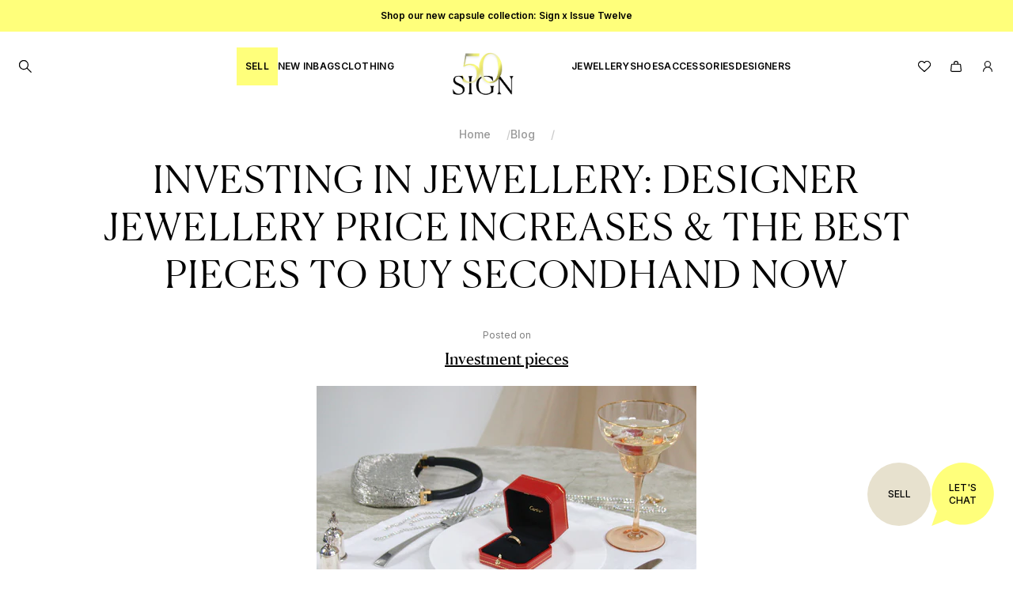

--- FILE ---
content_type: text/html; charset=utf-8
request_url: https://signofthetimeslondon.com/blogs/sign-talk/investing-in-jewellery-designer-jewellery-price-increases-the-best-pieces-to-buy-secondhand-now
body_size: 85658
content:
<!doctype html>
<html class="no-js" lang="en">
  <head>
    <!-- Start Google tag (gtag.js) Date 15/02/2024 -->

    <script async src="https://www.googletagmanager.com/gtag/js?id=AW-987053180"></script>
    <script>
      window.dataLayer = window.dataLayer || []; function gtag(){dataLayer.push(arguments);} gtag('js', new Date()); gtag('config', 'AW-987053180');

      function gtag_report_conversion(url) { var callback = function () { if (typeof(url) != 'undefined') { window.location = url; } }; gtag('event', 'conversion', { 'send_to': 'AW-987053180/-T9mCOCbzJAZEPz41NYD', 'event_callback': callback }); return false; }
    </script>

    <!-- End Google tag (gtag.js) Date 15/02/2024 -->

    <!-- Google Tag Manager  updated 26/7/2023 -->
    <script>
      window.dataLayer = window.dataLayer || [];
    </script>
    <script>
      (function(w,d,s,l,i){w[l]=w[l]||[];w[l].push({'gtm.start':
      new Date().getTime(),event:'gtm.js'});var f=d.getElementsByTagName(s)[0],
      j=d.createElement(s),dl=l!='dataLayer'?'&l='+l:'';j.async=true;j.src=
      'https://www.googletagmanager.com/gtm.js?id='+i+dl;f.parentNode.insertBefore(j,f);
      })(window,document,'script','dataLayer','GTM-NDRGKW2');
    </script>
    <!-- End Google Tag Manager updated 26/7/2023 -->

    <script src="https://ajax.googleapis.com/ajax/libs/jquery/3.6.1/jquery.min.js"></script>
    <script>
          jQuery(document).ready(function() {
               $(document).on('click', '#avada-countdown-timer-v2-container', function() {
                  window.location.href = "https://www.wearesott.com/collections/48-hour-drop";
           });
      });
    </script>

    <!-- "snippets/limespot.liquid" was not rendered, the associated app was uninstalled -->

    <meta charset="utf-8">
    <meta http-equiv="X-UA-Compatible" content="IE=edge,chrome=1">
    <meta name="viewport" content="width=device-width,initial-scale=1">
    <meta name="theme-color" content="#000000">

    
<link rel="canonical" href="https://signofthetimeslondon.com/blogs/sign-talk/investing-in-jewellery-designer-jewellery-price-increases-the-best-pieces-to-buy-secondhand-now"><link rel="shortcut icon" href="//signofthetimeslondon.com/cdn/shop/files/S_45c5c4f5-e871-4597-a657-dc627ebffa6e_32x32.png?v=1706719648" type="image/png">
    


    <title>Investing in Jewellery: Designer Jewellery Price Increases &amp; the Best 
| Sign of the Times</title>

    <!-- Avada Boost Sales Script -->
    
      







              
              
              
              
              
              
              
              <script>const AVADA_ENHANCEMENTS = {};
          AVADA_ENHANCEMENTS.contentProtection = false;
          AVADA_ENHANCEMENTS.hideCheckoutButon = false;
          AVADA_ENHANCEMENTS.cartSticky = false;
          AVADA_ENHANCEMENTS.multiplePixelStatus = undefined;
          AVADA_ENHANCEMENTS.inactiveStatus = false;
          AVADA_ENHANCEMENTS.cartButtonAnimationStatus = false;
          AVADA_ENHANCEMENTS.whatsappStatus = false;
          AVADA_ENHANCEMENTS.messengerStatus = false;
          AVADA_ENHANCEMENTS.livechatStatus = false;
          </script>

















































      <script>
        const AVADA_CDT = {};
        AVADA_CDT.products = [];
        AVADA_CDT.template = "article";
        AVADA_CDT.collections = [];
        

        const AVADA_INVQTY = {};
        

        AVADA_CDT.cartitem = 0;
        AVADA_CDT.moneyformat = `<span class=money>£{{amount}}</span>`;
        AVADA_CDT.cartTotalPrice = 0;
        

        window.AVADA_BADGES = window.AVADA_BADGES || {};
        window.AVADA_BADGES = [{"badgeEffect":"","showBadgeBorder":false,"badgePageType":"product","headerText":"Secure Checkout With","badgeBorderRadius":3,"collectionPageInlinePosition":"after","description":"Increase a sense of urgency and boost conversation rate on each product page. ","badgeStyle":"color","badgeList":["https:\/\/cdn1.avada.io\/boost-sales\/visa.svg","https:\/\/cdn1.avada.io\/boost-sales\/mastercard.svg","https:\/\/cdn1.avada.io\/boost-sales\/americanexpress.svg","https:\/\/cdn1.avada.io\/boost-sales\/discover.svg","https:\/\/cdn1.avada.io\/boost-sales\/paypal.svg","https:\/\/cdn1.avada.io\/boost-sales\/applepay.svg","https:\/\/cdn1.avada.io\/boost-sales\/googlepay.svg"],"cartInlinePosition":"after","isSetCustomWidthMobile":false,"homePageInlinePosition":"after","createdAt":"2023-12-13T07:06:55.444Z","badgeWidth":"full-width","showHeaderText":true,"showBadges":true,"customWidthSize":450,"cartPosition":"","shopDomain":"timpanys-dress-agency.myshopify.com","shopId":"Y73aB7ikUCVoRMZDfueW","inlinePosition":"after","badgeBorderColor":"#e1e1e1","headingSize":16,"badgeCustomSize":70,"badgesSmartSelector":false,"headingColor":"#232323","textAlign":"avada-align-center","badgeSize":"small","priority":"0","collectionPagePosition":"","customWidthSizeInMobile":450,"name":"Product Pages","position":"","homePagePosition":"","status":true,"font":"default","removeBranding":true,"id":"BXq3SBHjZtFPtDeKKR1H"}];

        window.AVADA_GENERAL_SETTINGS = window.AVADA_GENERAL_SETTINGS || {};
        window.AVADA_GENERAL_SETTINGS = {};

        window.AVADA_COUNDOWNS = window.AVADA_COUNDOWNS || {};
        window.AVADA_COUNDOWNS = [{},{},{"id":"9b5UThc1jBAEGVqkAHwQ","categoryNumbWidth":30,"numbWidth":60,"countdownSmartSelector":false,"collectionPageInlinePosition":"after","stockTextSize":16,"daysText":"Days","countdownEndAction":"HIDE_COUNTDOWN","secondsText":"Seconds","saleCustomSeconds":"59","createdAt":"2023-12-13T07:06:54.645Z","txtDatePos":"txt_outside_box","numbHeight":60,"txtDateSize":16,"shopId":"Y73aB7ikUCVoRMZDfueW","inlinePosition":"after","headingSize":30,"categoryTxtDateSize":8,"textAlign":"text-center","displayLayout":"square-countdown","categoryNumberSize":14,"priority":"0","displayType":"ALL_PRODUCT","numbBorderColor":"#cccccc","productIds":[],"collectionPagePosition":"","name":"Product Pages","numbBorderWidth":1,"manualDisplayPlacement":"after","position":"form[action='\/cart\/add']","showCountdownTimer":true,"conditions":{"type":"ALL","conditions":[{"type":"TITLE","operation":"CONTAINS","value":""}]},"timeUnits":"unit-dhms","status":true,"manualDisplayPosition":"form[action='\/cart\/add']","stockTextBefore":"Only {{stock_qty}} left in stock. Hurry up 🔥","saleCustomMinutes":"10","categoryUseDefaultSize":true,"description":"Increase urgency and boost conversions for each product page.","saleDateType":"date-custom","numbBgColor":"#ffffff","txtDateColor":"#122234","numbColor":"#122234","minutesText":"Minutes","showInventoryCountdown":true,"numbBorderRadius":0,"shopDomain":"timpanys-dress-agency.myshopify.com","countdownTextBottom":"","productExcludeIds":[],"headingColor":"#0985C5","stockType":"real_stock","linkText":"Hurry! sale ends in","saleCustomHours":"00","hoursText":"Hours","categoryTxtDatePos":"txt_outside_box","useDefaultSize":true,"stockTextColor":"#122234","categoryNumbHeight":30,"saleCustomDays":"00","removeBranding":true}];

        window.AVADA_STOCK_COUNTDOWNS = window.AVADA_STOCK_COUNTDOWNS || {};
        window.AVADA_STOCK_COUNTDOWNS = {"productExcludeIds":[],"productIds":[],"collectionIds":[],"name":"Stock Countdown","description":"Description label","stockCountdownContent":"\u003cp\u003eOnly \u003cspan style=\"color: rgb(255, 0, 0);\"\u003e{{stock_qty}}\u003c\/span\u003e left in stock. Hurry up 🔥\u003c\/p\u003e","stcContentOutOfStock":"\u003cp\u003eInventory is running low. Hurry up 🔥\u003c\/p\u003e","numberShow":"100","isOnlyShowThanNumber":false,"type":"default","position":"above","displayType":"ALL_PRODUCT","conditions":{"type":"ALL","conditions":[{"type":"TITLE","operation":"CONTAINS","value":""}]},"isExcludeProductPage":false,"customCss":"","queryPosition":"form[action='\/cart\/add']","timeRandom":["15000"],"animationForStockCountdown":"none","delayAnimation":"1500","isDisplayHomePage":true,"isShowStockSlider":false,"totalStock":100,"sliderColor":"#FF6D6D","isShowWhenOutOfStock":false,"shopId":"Y73aB7ikUCVoRMZDfueW","createdAt":"2024-11-21T11:46:14.973Z","status":false,"id":"0duvsQKQw39yFYAhYUWq"};

        window.AVADA_COUNDOWNS_V2 = window.AVADA_COUNDOWNS_V2 || {};
        window.AVADA_COUNDOWNS_V2 = [{"id":"QazCXpID0MAIxiXKGsKq","isSpecificTimeZone":false,"timeType":"date_sale_to","daysText":"Days","minutesCustom":1,"secondsCustom":1,"hoursCustom":1,"shopId":"Y73aB7ikUCVoRMZDfueW","daysCustom":1,"widgetId":"AVADA-JBY4IOL7CQZJ","timeZone":"Etc\/GMT+12","nfc":true,"hoursText":"Hours","name":"Countdown Timer 13\/12\/23","pageShowCountdown":"product","presetType":"light","createdAt":"2023-12-13T12:17:38.360Z","isAdvancedSettings":true,"countdownV2SmartSelector":true,"isFirstSave":false,"secondsText":"Seconds","minutesText":"Minutes","bgNumberColor":"","isCanChangeBgNumberColor":false,"size":"small","image":"\/4561acc29073b0dac857288b4f84673a.png","classes":["Avada-CDTV2__Display--flex"],"preset":"singapore","specificProductIds":[6937004769393],"specificProducts":[{"image":{"src":"https:\/\/cdn.shopify.com\/s\/files\/1\/0880\/4684\/files\/IMG_4113_738703fd-3ac0-448e-bd50-c22fc1e918fb.jpg?v=1702633865"},"handle":"max-mara-studio-neutral-reversible-wool-coat-size-uk-10-f00c","id":6937004769393,"title":"Beige reversible wool coat - size UK 10"}],"isShowToProductPages":false,"isShowToCollectionPages":true,"specificCollectionIds":[275260014705],"conditionToShow":"allProduct","whenTimeReached":"hide_block","manualDisplayPlacement":"after","customCss":".Avada-CDTV2__TimerItemValue {\n    width: 100% !important;\n}\n.Avada-CDTV2__Container.Avada-CDTV2__Size--small.Avada-CDTV2__Display--block.Avada-CDTV2__WidgetId--AVADA-JBY4IOL7CQZJ {\n    font-weight: bolder !important;\n}\n.Avada-CDTV2__Container.Avada-CDTV2__Size--small .Avada-CDTV2_Title {\n    letter-spacing: 2px !important;\n   font-weight: 500 !important;\n}\n.Avada-CDTV2__Container .Avada-CDTV2_Timer__Container{\nfont-weight: 500;\n}\n.Avada-CDTV2_Title{\n    padding: 0 !important;\n}\n\n.Avada-CDTV2_Title {\n    font-size: 25px !important;\n}\n\n.Avada-CDTV2__TimerItemValue {\n    font-size: 20px !important;\n}\n\n.Avada-CDTV2__Container.Avada-CDTV2__Size--small .Avada-CDTV2__TimerItemLabel.Avada-CDTV2__LabelTextSize--EqualValueTextSize {\n    font-size: 20px !important;\n}\n.Avada-CDTV2__WidgetId--AVADA-JBY4IOL7CQZJ .Avada-CDTV2_Timer__Container{\nposition: relative;\n    top: 2px;\n}\n\ndiv#avada-countdown-timer-v2-container {\n    cursor: pointer;\n}","status":true,"manualDisplayPosition":"div#shopify-section-new_hero_XwJVhW","designSetting":[{"path":"designSetting.0","components":[],"name":"Heading","style":{"path":"designSetting.0.style","color":"#202223","paddingRight":"0.1rem","fontSize":"16px","paddingTop":"0.5rem"},"label":"KIND20 EXPIRES IN:","type":"heading"},{"path":"designSetting.1","canChange":true,"canChangeBackground":true,"components":[{"path":"designSetting.1.components.0","components":[{"path":"designSetting.1.components.0.components.0","identification":"dayValue","unitLabel":"","classes":[""],"name":"CD Item Value","style":{"padding":"0 0.5rem","path":"designSetting.1.components.0.components.0.style","margin":"0.5rem 0","color":"#202223"},"label":"","type":"countdownItemValue"},{"path":"designSetting.1.components.0.components.1","identification":"dayLabel","classes":["Avada-CDTV2__LabelTextSize--EqualValueTextSize"],"name":"CD Item Label","style":{"padding":"0.1rem","path":"designSetting.1.components.0.components.1.style","color":"#202223"},"type":"countdownItemLabel"}],"identification":"Day","name":"Item Container","label":"day","type":"itemContainer","value":"02"},{"path":"designSetting.1.components.1","components":[{"path":"designSetting.1.components.1.components.0","identification":"hourValue","unitLabel":"","classes":[""],"name":"CD Item Value","style":{"padding":"0 0.5rem","path":"designSetting.1.components.1.components.0.style","margin":"0.5rem 0","color":"#202223"},"label":"","type":"countdownItemValue"},{"path":"designSetting.1.components.1.components.1","identification":"hourLabel","classes":["Avada-CDTV2__LabelTextSize--EqualValueTextSize"],"name":"CD Item Label","style":{"padding":"0.1rem","path":"designSetting.1.components.1.components.1.style","color":"#202223"},"type":"countdownItemLabel"}],"identification":"Hour","name":"Item Container","label":":","type":"itemContainer","value":"14"},{"path":"designSetting.1.components.2","components":[{"path":"designSetting.1.components.2.components.0","identification":"minuteValue","unitLabel":"","classes":[""],"name":"CD Item Value","style":{"padding":"0 0.5rem","path":"designSetting.1.components.2.components.0.style","margin":"0.5rem 0","color":"#202223"},"label":"","type":"countdownItemValue"},{"path":"designSetting.1.components.2.components.1","identification":"minuteLabel","classes":["Avada-CDTV2__LabelTextSize--EqualValueTextSize"],"name":"CD Item Label","style":{"padding":"0.1rem","path":"designSetting.1.components.2.components.1.style","color":"#202223"},"type":"countdownItemLabel"}],"identification":"Minute","name":"Item Container","label":":","type":"itemContainer","value":"07"},{"path":"designSetting.1.components.3","components":[{"path":"designSetting.1.components.3.components.0","identification":"secondValue","unitLabel":"","classes":[""],"name":"CD Item Value","style":{"padding":"0 0.5rem","path":"designSetting.1.components.3.components.0.style","margin":"0.5rem 0","color":"#202223"},"label":"","type":"countdownItemValue"},{"path":"designSetting.1.components.3.components.1","identification":"secondLabel","classes":["Avada-CDTV2__LabelTextSize--EqualValueTextSize"],"name":"CD Item Label","style":{"padding":"0.1rem","path":"designSetting.1.components.3.components.1.style","color":"#202223"},"type":"countdownItemLabel"}],"identification":"Second","name":"Item Container","label":"","type":"itemContainer","value":"19"}],"name":"Countdown","label":"","type":"countdown"}],"startTime":"2024-02-16T12:00","endTime":"2024-02-19T07:00","updatedAt":"2024-02-16T16:52:46.742Z"}];

        window.AVADA_BADGES_V2 = window.AVADA_BADGES_V2 || {};
        window.AVADA_BADGES_V2 = [];

        window.AVADA_INACTIVE_TAB = window.AVADA_INACTIVE_TAB || {};
        window.AVADA_INACTIVE_TAB = null;

        window.AVADA_LIVECHAT = window.AVADA_LIVECHAT || {};
        window.AVADA_LIVECHAT = {"whatsapp":[],"livechatStatus":false};

        window.AVADA_STICKY_ATC = window.AVADA_STICKY_ATC || {};
        window.AVADA_STICKY_ATC = null;

        window.AVADA_ATC_ANIMATION = window.AVADA_ATC_ANIMATION || {};
        window.AVADA_ATC_ANIMATION = {};

        window.AVADA_SP = window.AVADA_SP || {};
        window.AVADA_SP = {"shop":"Y73aB7ikUCVoRMZDfueW","configuration":{"position":"bottom-left","hide_time_ago":false,"smart_hide":false,"smart_hide_time":3,"smart_hide_unit":"days","truncate_product_name":true,"display_duration":5,"first_delay":10,"pops_interval":10,"max_pops_display":20,"show_mobile":true,"mobile_position":"bottom","animation":"fadeInUp","out_animation":"fadeOutDown","with_sound":false,"display_order":"order","only_product_viewing":false,"notice_continuously":false,"custom_css":"","replay":true,"included_urls":"","excluded_urls":"","excluded_product_type":"","countries_all":true,"countries":[],"allow_show":"all","hide_close":true,"close_time":1,"close_time_unit":"days","support_rtl":false},"notifications":{"mUcsjes1y7qCgVvvAO1A":{"settings":{"heading_text":"{{first_name}} in {{city}}, {{country}}","heading_font_weight":500,"heading_font_size":12,"content_text":"Purchased {{product_name}}","content_font_weight":800,"content_font_size":13,"background_image":"","background_color":"#FFF","heading_color":"#111","text_color":"#142A47","time_color":"#234342","with_border":false,"border_color":"#333333","border_width":1,"border_radius":20,"image_border_radius":20,"heading_decoration":null,"hover_product_decoration":null,"hover_product_color":"#122234","with_box_shadow":true,"font":"Raleway","language_code":"en","with_static_map":false,"use_dynamic_names":false,"dynamic_names":"","use_flag":false,"popup_custom_link":"","popup_custom_image":"","display_type":"popup","use_counter":false,"counter_color":"#0b4697","counter_unit_color":"#0b4697","counter_unit_plural":"views","counter_unit_single":"view","truncate_product_name":false,"allow_show":"all","included_urls":"","excluded_urls":""},"type":"order","items":[],"source":"shopify\/order"}},"removeBranding":true};

        window.AVADA_SP_V2 = window.AVADA_SP_V2 || {};
        window.AVADA_SP_V2 = [{"id":"zq7NzEp8MJOaURXpXUe1","borderColor":"#333333","truncateProductName":false,"isHideCustomerName":false,"isUseAdvancedSettings":false,"backgroundImage":"","contentText":"Purchased {{product_name}}","contentFontSize":13,"dayAgoTimeUnit":"hours","type":"recent_sales","desktopPosition":"bottom_left","importDemo":"import_random_product","createdAt":"2023-12-13T07:06:55.142Z","borderWidth":1,"imageBorderRadius":6,"shopId":"Y73aB7ikUCVoRMZDfueW","isShowOnMobile":true,"backgroundColor":"#FFF","headingColor":"#111","withBorder":false,"headingFontSize":12,"contentFontWeight":800,"mobilePositions":"bottom","languageCode":"en","textColor":"#142A47","isGenerateDayAgo":true,"notificationsImport":[],"dayAgoTime":"1","headingText":"{{first_name}} in {{city}}, {{country}}","timeColor":"#234342","borderRadius":6,"isShowDemo":false,"name":"Recent Sale","typeTheme":"basic1","specificProducts":[],"headingFontWeight":500,"font":"Raleway","status":false,"notifications":[{"product_id":15448412324218,"first_name":"maxine","city":"Mansfield","country":"United Kingdom","date":"2026-01-17T11:53:05.000Z","shipping_first_name":"maxine","shipping_city":"Mansfield","shipping_country":"United Kingdom","type":"order","title":"Wardrobe NYC White silk shirt dress - size M - Default Title","product_image":"https:\/\/cdn.shopify.com\/s\/files\/1\/0880\/4684\/files\/virtual-try-on-ef6bbb07-124d-4d37-a9dd-468eca266c6f.jpg?v=1765206354","product_name":"Wardrobe NYC White silk shirt dress - size M","product_link":"https:\/\/timpanys-dress-agency.myshopify.com\/products\/wardrobe-nyc-white-silk-shirt-dress-size-m-9225","product_handle":"wardrobe-nyc-white-silk-shirt-dress-size-m-9225"},{"product_id":null,"first_name":"MOIRA","city":"surrey","country":"United Kingdom","date":"2026-01-17T11:41:55.000Z","shipping_first_name":"","shipping_city":"","shipping_country":"","type":"order","title":"Store Collection Fee","product_image":"https:\/\/cdnapps.avada.io\/boost-sales\/defaultProduct.svg","product_name":"Store Collection Fee","product_link":"#","product_handle":""},{"product_id":null,"first_name":"Kitana","city":"London","country":"United Kingdom","date":"2026-01-17T11:41:41.000Z","shipping_first_name":"","shipping_city":"","shipping_country":"","type":"order","title":"081236","product_image":"https:\/\/cdnapps.avada.io\/boost-sales\/defaultProduct.svg","product_name":"081236","product_link":"#","product_handle":""},{"product_id":15591018496378,"first_name":"Haleh","city":"Leeds","country":"United Kingdom","date":"2026-01-17T11:32:20.000Z","shipping_first_name":"Haleh ","shipping_city":"Leeds","shipping_country":"United Kingdom","type":"order","title":"Suede star trainers - size EU 41 (UK 8) - 535 \/ A* \/ EU 41 (UK 8)","product_image":"https:\/\/cdn.shopify.com\/s\/files\/1\/0880\/4684\/files\/IMG_0058_7d0b8afb-6afd-45c7-ae6d-3bcb25790f1a.jpg?v=1767374315","product_name":"Suede star trainers - size EU 41 (UK 8)","product_link":"https:\/\/timpanys-dress-agency.myshopify.com\/products\/suede-star-trainers-size-eu-41-uk-8-093b","product_handle":"suede-star-trainers-size-eu-41-uk-8-093b"},{"product_id":15606502883706,"first_name":"Kasia","city":"Warrington","country":"United Kingdom","date":"2026-01-17T10:08:33.000Z","shipping_first_name":"Kasia","shipping_city":"Warrington","shipping_country":"United Kingdom","type":"order","title":"Maroon embroidered workwear jacket - size S - 195 \/ A* \/ S","product_image":"https:\/\/cdn.shopify.com\/s\/files\/1\/0880\/4684\/files\/IMG_0689_eac2e71b-e74e-434f-8a50-cc66d0edbc33.jpg?v=1768132070","product_name":"Maroon embroidered workwear jacket - size S","product_link":"https:\/\/timpanys-dress-agency.myshopify.com\/products\/maroon-embroidered-workwear-jacket-size-s-2f2f","product_handle":"maroon-embroidered-workwear-jacket-size-s-2f2f"},{"product_id":15574165684602,"first_name":"Suzanne","city":"London","country":"United Kingdom","date":"2026-01-17T08:35:03.000Z","shipping_first_name":"Suzanne","shipping_city":"London","shipping_country":"United Kingdom","type":"order","title":"Navy cropped boucle jacket - size UK 8 - 350 \/ AB \/ UK 8","product_image":"https:\/\/cdn.shopify.com\/s\/files\/1\/0880\/4684\/files\/IMG_0211_6934d6bc-21eb-4338-8176-c8bdbd28ff4c.jpg?v=1768327794","product_name":"Navy cropped boucle jacket - size UK 8","product_link":"https:\/\/timpanys-dress-agency.myshopify.com\/products\/meem-navy-cropped-boucle-jacket-size-uk-8-1637","product_handle":"meem-navy-cropped-boucle-jacket-size-uk-8-1637"},{"product_id":15562706289018,"first_name":"Catherine","city":"Soulbury","country":"United Kingdom","date":"2026-01-17T08:31:51.000Z","shipping_first_name":"Catherine","shipping_city":"Soulbury","shipping_country":"United Kingdom","type":"order","title":"Black Chelsea ankle boots - size EU 40.5 - 950 \/ BC \/ EU 40.5 (UK 7.5)","product_image":"https:\/\/cdn.shopify.com\/s\/files\/1\/0880\/4684\/files\/IMG_9483_14e0d6e0-4b04-4500-ac5b-7c3d89d17c53.jpg?v=1766749854","product_name":"Black Chelsea ankle boots - size EU 40.5","product_link":"https:\/\/timpanys-dress-agency.myshopify.com\/products\/chanel-black-chelsea-ankle-boots-size-eu-405-b9c0","product_handle":"chanel-black-chelsea-ankle-boots-size-eu-405-b9c0"},{"product_id":15606110749050,"first_name":"Gina","city":"London","country":"United Kingdom","date":"2026-01-17T08:05:14.000Z","shipping_first_name":"Gina","shipping_city":"London","shipping_country":"United Kingdom","type":"order","title":"Green loop 35 heels - size EU 40 (UK 7) - 790 \/ AB \/ EU 40 (UK 7)","product_image":"https:\/\/cdn.shopify.com\/s\/files\/1\/0880\/4684\/files\/IMG_1205_bb59c66d-2dc6-4030-a77b-35dc09429fba.jpg?v=1768582830","product_name":"Green loop 35 heels - size EU 40 (UK 7)","product_link":"https:\/\/timpanys-dress-agency.myshopify.com\/products\/green-loop-35-heels-size-eu-40-uk-7-04fa","product_handle":"green-loop-35-heels-size-eu-40-uk-7-04fa"},{"product_id":15602718376314,"first_name":"Gina","city":"London","country":"United Kingdom","date":"2026-01-17T08:05:14.000Z","shipping_first_name":"Gina","shipping_city":"London","shipping_country":"United Kingdom","type":"order","title":"Grey alpaca-blend jumper - size S - 695 \/ AB \/ S","product_image":"https:\/\/cdn.shopify.com\/s\/files\/1\/0880\/4684\/files\/IMG_0719_c3f22f36-8a0e-48a5-8b45-37b30c294317.jpg?v=1767973574","product_name":"Grey alpaca-blend jumper - size S","product_link":"https:\/\/timpanys-dress-agency.myshopify.com\/products\/nili-lotan-grey-alpaca-blend-jumper-size-s-69ce","product_handle":"nili-lotan-grey-alpaca-blend-jumper-size-s-69ce"},{"product_id":15620664164730,"first_name":"Victoria","city":"Baslow","country":"United Kingdom","date":"2026-01-16T22:31:49.000Z","shipping_first_name":"Victoria","shipping_city":"Baslow","shipping_country":"United Kingdom","type":"order","title":"Camel wool-blend coat - size UK 8 - 1100 \/ AB \/ UK 8","product_image":"https:\/\/cdn.shopify.com\/s\/files\/1\/0880\/4684\/files\/IMG_1123_f55b7613-cbfa-464e-b3fb-29e1f1a96549.jpg?v=1768581269","product_name":"Camel wool-blend coat - size UK 8","product_link":"https:\/\/timpanys-dress-agency.myshopify.com\/products\/burberry-camel-wool-blend-coat-size-uk-8-f7bb","product_handle":"burberry-camel-wool-blend-coat-size-uk-8-f7bb"},{"product_id":15484801122682,"first_name":"Claire","city":"Winchester","country":"United Kingdom","date":"2026-01-16T19:57:38.000Z","shipping_first_name":"Claire","shipping_city":"Winchester","shipping_country":"United Kingdom","type":"order","title":"Scarlett pink crossbody bag - 1120 \/ A*","product_image":"https:\/\/cdn.shopify.com\/s\/files\/1\/0880\/4684\/files\/IMG_5224_f5613731-f1e8-4334-9703-0444e21c5628.jpg?v=1763586826","product_name":"Scarlett pink crossbody bag","product_link":"https:\/\/timpanys-dress-agency.myshopify.com\/products\/scarlett-pink-crossbody-bag-eb44","product_handle":"scarlett-pink-crossbody-bag-eb44"},{"product_id":15576334893434,"first_name":"Ochuko","city":"LONDON","country":"United Kingdom","date":"2026-01-16T19:11:56.000Z","shipping_first_name":"Ochuko","shipping_city":"LONDON","shipping_country":"United Kingdom","type":"order","title":"Black Olympia leather crossbody bag - 990 \/ AB","product_image":"https:\/\/cdn.shopify.com\/s\/files\/1\/0880\/4684\/files\/IMG_9741_eafad22a-bd42-4eba-a62f-e5ce8cd72a29.jpg?v=1767374668","product_name":"Black Olympia leather crossbody bag","product_link":"https:\/\/timpanys-dress-agency.myshopify.com\/products\/burberry-black-olympia-leather-crossbody-bag-092b","product_handle":"burberry-black-olympia-leather-crossbody-bag-092b"},{"product_id":null,"first_name":"Mr Raffaele","city":"Knightsbridge","country":"United Kingdom","date":"2026-01-16T18:14:16.000Z","shipping_first_name":"","shipping_city":"","shipping_country":"","type":"order","title":"Shipping Fee","product_image":"https:\/\/cdnapps.avada.io\/boost-sales\/defaultProduct.svg","product_name":"Shipping Fee","product_link":"#","product_handle":""},{"product_id":null,"first_name":"Kara","city":"London","country":"United Kingdom","date":"2026-01-16T17:59:45.000Z","shipping_first_name":"","shipping_city":"","shipping_country":"","type":"order","title":"Store Collection Fee","product_image":"https:\/\/cdnapps.avada.io\/boost-sales\/defaultProduct.svg","product_name":"Store Collection Fee","product_link":"#","product_handle":""},{"product_id":15409509237114,"first_name":"Clare","city":"Preston","country":"United Kingdom","date":"2026-01-16T17:46:15.000Z","shipping_first_name":"Clare","shipping_city":"Preston","shipping_country":"United Kingdom","type":"order","title":"dea kudibal Green blazer - size M - Default Title","product_image":"https:\/\/cdn.shopify.com\/s\/files\/1\/0880\/4684\/files\/virtual-try-on-1042fd79-a175-410d-8d64-aba75c918c27.jpg?v=1765206490","product_name":"dea kudibal Green blazer - size M","product_link":"https:\/\/timpanys-dress-agency.myshopify.com\/products\/dea-kudibal-green-blazer-size-m-091b","product_handle":"dea-kudibal-green-blazer-size-m-091b"},{"product_id":null,"first_name":"Anila","city":"London","country":"United Kingdom","date":"2026-01-16T17:15:42.000Z","shipping_first_name":"","shipping_city":"","shipping_country":"","type":"order","title":"081081","product_image":"https:\/\/cdnapps.avada.io\/boost-sales\/defaultProduct.svg","product_name":"081081","product_link":"#","product_handle":""},{"product_id":null,"first_name":"Anila","city":"London","country":"United Kingdom","date":"2026-01-16T17:15:42.000Z","shipping_first_name":"","shipping_city":"","shipping_country":"","type":"order","title":"081048","product_image":"https:\/\/cdnapps.avada.io\/boost-sales\/defaultProduct.svg","product_name":"081048","product_link":"#","product_handle":""},{"product_id":15529279488378,"first_name":"","city":"","country":"","date":"2026-01-16T17:12:13.000Z","shipping_first_name":"","shipping_city":"","shipping_country":"","type":"order","title":"Brown reptile embossed mini dress - size S - 350 \/ A* \/ S","product_image":"https:\/\/cdn.shopify.com\/s\/files\/1\/0880\/4684\/files\/IMG_0627_799cee73-922e-438a-b8de-daa7294607d5.jpg?v=1765284457","product_name":"Brown reptile embossed mini dress - size S","product_link":"https:\/\/timpanys-dress-agency.myshopify.com\/products\/gauge81-brown-reptile-embossed-mini-dress-size-s-ec3f","product_handle":"gauge81-brown-reptile-embossed-mini-dress-size-s-ec3f"},{"product_id":15513065718138,"first_name":"","city":"","country":"","date":"2026-01-16T17:10:36.000Z","shipping_first_name":"","shipping_city":"","shipping_country":"","type":"order","title":"Black lambskin tie closure jacket - size UK 8 - 1300 \/ AB \/ UK 8","product_image":"https:\/\/cdn.shopify.com\/s\/files\/1\/0880\/4684\/files\/IMG_9940_650f2afe-e990-4cf7-9a6e-ae7c7cf1c6ef.jpg?v=1764507684","product_name":"Black lambskin tie closure jacket - size UK 8","product_link":"https:\/\/timpanys-dress-agency.myshopify.com\/products\/black-lambskin-tie-closure-jacket-size-uk-8-6efc","product_handle":"black-lambskin-tie-closure-jacket-size-uk-8-6efc"},{"product_id":15544079516026,"first_name":"Kerry-jane","city":"","country":"","date":"2026-01-16T16:38:25.000Z","shipping_first_name":"","shipping_city":"","shipping_country":"","type":"order","title":"Brown wool-blend cut-out jumper - size UK 10 - 350 \/ AB \/ UK 10","product_image":"https:\/\/cdn.shopify.com\/s\/files\/1\/0880\/4684\/files\/IMG_9622_bc507435-f80e-4273-947c-1e72f5ae65c1.jpg?v=1766749444","product_name":"Brown wool-blend cut-out jumper - size UK 10","product_link":"https:\/\/timpanys-dress-agency.myshopify.com\/products\/isabel-marant-etoile-brown-wool-blend-cut-out-jumper-size-uk-10-81eb","product_handle":"isabel-marant-etoile-brown-wool-blend-cut-out-jumper-size-uk-10-81eb"},{"product_id":null,"first_name":"","city":"","country":"","date":"2026-01-16T16:22:14.000Z","shipping_first_name":"","shipping_city":"","shipping_country":"","type":"order","title":"Jackie Gucci (079472)","product_image":"https:\/\/cdnapps.avada.io\/boost-sales\/defaultProduct.svg","product_name":"Jackie Gucci (079472)","product_link":"#","product_handle":""},{"product_id":null,"first_name":"Ana","city":"London","country":"United Kingdom","date":"2026-01-16T16:09:44.000Z","shipping_first_name":"Ana","shipping_city":"London","shipping_country":"United Kingdom","type":"order","title":"Shipping (SC 10 items)","product_image":"https:\/\/cdnapps.avada.io\/boost-sales\/defaultProduct.svg","product_name":"Shipping (SC 10 items)","product_link":"#","product_handle":""},{"product_id":15545830965626,"first_name":"Patricia","city":"","country":"","date":"2026-01-16T16:04:01.000Z","shipping_first_name":"","shipping_city":"","shipping_country":"","type":"order","title":"Red Herringbone wool jacket - size UK 10 - 1595 \/ AB \/ UK 10","product_image":"https:\/\/cdn.shopify.com\/s\/files\/1\/0880\/4684\/files\/IMG_9337_0423bd2e-35a5-4c52-ae26-3bbdbe5e0942.jpg?v=1766341225","product_name":"Red Herringbone wool jacket - size UK 10","product_link":"https:\/\/timpanys-dress-agency.myshopify.com\/products\/marni-red-herringbone-wool-jacket-size-uk-10-c881","product_handle":"marni-red-herringbone-wool-jacket-size-uk-10-c881"},{"product_id":15568689430906,"first_name":"","city":"","country":"","date":"2026-01-16T15:43:49.000Z","shipping_first_name":"","shipping_city":"","shipping_country":"","type":"order","title":"Black and ecru herringbone coat - size UK 14 - 2098 \/ AB \/ UK 14","product_image":"https:\/\/cdn.shopify.com\/s\/files\/1\/0880\/4684\/files\/IMG_9657_2d73017f-301d-4387-949b-b81aca206824.jpg?v=1766749590","product_name":"Black and ecru herringbone coat - size UK 14","product_link":"https:\/\/timpanys-dress-agency.myshopify.com\/products\/black-and-ecru-herringbone-coat-size-uk-14-18ac","product_handle":"black-and-ecru-herringbone-coat-size-uk-14-18ac"},{"product_id":null,"first_name":"Lavinia","city":"Emsworth","country":"United Kingdom","date":"2026-01-16T15:18:10.000Z","shipping_first_name":"Lavinia","shipping_city":"Emsworth","shipping_country":"United Kingdom","type":"order","title":"Shipping for LP order 41209","product_image":"https:\/\/cdnapps.avada.io\/boost-sales\/defaultProduct.svg","product_name":"Shipping for LP order 41209","product_link":"#","product_handle":""},{"product_id":null,"first_name":"Amy","city":"London","country":"United Kingdom","date":"2026-01-16T15:08:41.000Z","shipping_first_name":"","shipping_city":"","shipping_country":"","type":"order","title":"Store Collection Fee","product_image":"https:\/\/cdnapps.avada.io\/boost-sales\/defaultProduct.svg","product_name":"Store Collection Fee","product_link":"#","product_handle":""},{"product_id":15606484042106,"first_name":"natasha","city":"london","country":"United Kingdom","date":"2026-01-16T14:17:19.000Z","shipping_first_name":"natasha","shipping_city":"london","shipping_country":"United Kingdom","type":"order","title":"Anisa brown cashmere sweater - size XS - 530 \/ A* \/ XS","product_image":"https:\/\/cdn.shopify.com\/s\/files\/1\/0880\/4684\/files\/IMG_1046_4a19d074-9818-4d82-99ff-66855daca6b5.jpg?v=1768582037","product_name":"Anisa brown cashmere sweater - size XS","product_link":"https:\/\/timpanys-dress-agency.myshopify.com\/products\/anisa-brown-cashmere-sweater-size-xs-f481","product_handle":"anisa-brown-cashmere-sweater-size-xs-f481"},{"product_id":null,"first_name":"Safiyya","city":"London","country":"United Kingdom","date":"2026-01-16T13:29:55.000Z","shipping_first_name":"Safiyya","shipping_city":"London","shipping_country":"United Kingdom","type":"order","title":"NTI - Chrome Hearts bag","product_image":"https:\/\/cdnapps.avada.io\/boost-sales\/defaultProduct.svg","product_name":"NTI - Chrome Hearts bag","product_link":"#","product_handle":""},{"product_id":15367800062330,"first_name":"Giulia","city":"Manchester","country":"United Kingdom","date":"2026-01-16T13:16:40.000Z","shipping_first_name":"Giulia","shipping_city":"Manchester","shipping_country":"United Kingdom","type":"order","title":"Silver CL Butterfly Charm necklace - 200 \/ AB","product_image":"https:\/\/cdn.shopify.com\/s\/files\/1\/0880\/4684\/files\/IMG_3269_b7c7df3b-c033-418e-b38f-643f35522095.jpg?v=1761909796","product_name":"Silver CL Butterfly Charm necklace","product_link":"https:\/\/timpanys-dress-agency.myshopify.com\/products\/chopova-lowena-silver-cl-butterfly-charm-necklace-b94e","product_handle":"chopova-lowena-silver-cl-butterfly-charm-necklace-b94e"},{"product_id":null,"first_name":"","city":"","country":"","date":"2026-01-16T13:03:08.000Z","shipping_first_name":"","shipping_city":"","shipping_country":"","type":"order","title":"076410","product_image":"https:\/\/cdnapps.avada.io\/boost-sales\/defaultProduct.svg","product_name":"076410","product_link":"#","product_handle":""}]}];

        window.AVADA_SETTING_SP_V2 = window.AVADA_SETTING_SP_V2 || {};
        window.AVADA_SETTING_SP_V2 = {"show_mobile":true,"countries_all":true,"display_order":"order","hide_time_ago":false,"max_pops_display":30,"first_delay":4,"custom_css":"","notice_continuously":false,"orderItems":[{"date":"2023-12-12T22:12:07.000Z","country":"United Kingdom","city":"Taplow","shipping_first_name":"Jessica","product_image":"https:\/\/cdn.shopify.com\/s\/files\/1\/0880\/4684\/files\/IMG_9833_a8e88b2e-f733-4463-af84-62b15e59d435.jpg?v=1700572513","shipping_city":"Taplow","type":"order","product_name":"Neutral hand print long-sleeved top - size S","product_id":6921731080305,"product_handle":"loewe-neutral-hand-print-long-sleeved-top-size-s-21b3","first_name":"Jessica","shipping_country":"United Kingdom","product_link":"https:\/\/timpanys-dress-agency.myshopify.com\/products\/loewe-neutral-hand-print-long-sleeved-top-size-s-21b3"},{"date":"2023-12-12T16:14:29.000Z","country":"***","city":"***","shipping_first_name":"","product_image":"https:\/\/cdn.shopify.com\/s\/files\/1\/0880\/4684\/files\/IMG_0685_4fe51cc9-2012-432c-9890-8445c97aa5f5.jpg?v=1701174222","shipping_city":"","type":"order","product_name":"Green pleated tiered twill midi dress - size UK 6","product_id":6923347886193,"product_handle":"zimmermann-green-pleated-tiered-twill-midi-dress-size-uk-6-0b84","first_name":"..","shipping_country":"","product_link":"https:\/\/timpanys-dress-agency.myshopify.com\/products\/zimmermann-green-pleated-tiered-twill-midi-dress-size-uk-6-0b84"},{"date":"2023-12-12T16:14:29.000Z","country":"***","city":"***","shipping_first_name":"","product_image":"https:\/\/cdn.shopify.com\/s\/files\/1\/0880\/4684\/files\/IMG_0499_88fb6bfa-aa18-4028-962d-ff2240773ec1.jpg?v=1700824890","shipping_city":"","type":"order","product_name":"Blue shearling gilet - size IT 38","product_id":6926254407793,"product_handle":"enes-blue-shearling-gilet-size-uk-6-2fe1","first_name":"..","shipping_country":"","product_link":"https:\/\/timpanys-dress-agency.myshopify.com\/products\/enes-blue-shearling-gilet-size-uk-6-2fe1"},{"date":"2023-12-12T16:13:09.000Z","country":"***","city":"***","shipping_first_name":"","product_image":"https:\/\/cdn.shopify.com\/s\/files\/1\/0880\/4684\/files\/IMG_3351_cb37c96d-188e-4c57-b6cd-4d2635ddedb1.jpg?v=1695724279","shipping_city":"","type":"order","product_name":"Neutral buttoned knit cardigan - size M","product_id":6884198842481,"product_handle":"chloe-neutral-buttoned-knit-cardigan-size-m-a73d","first_name":"Giorgiana","shipping_country":"","product_link":"https:\/\/timpanys-dress-agency.myshopify.com\/products\/chloe-neutral-buttoned-knit-cardigan-size-m-a73d"},{"date":"2023-12-12T16:11:29.000Z","country":"***","city":"***","shipping_first_name":"","product_image":"https:\/\/cdn.shopify.com\/s\/files\/1\/0880\/4684\/files\/IMG_9017_acc282d8-e18e-4170-9582-9d573c69a49f.jpg?v=1700746724","shipping_city":"","type":"order","product_name":"Khaki green strapless nylon corset top - size UK 8","product_id":6916868374641,"product_handle":"dion-lee-khaki-green-strapless-nylon-corset-top-size-uk-8-9b13","first_name":"Margherita","shipping_country":"","product_link":"https:\/\/timpanys-dress-agency.myshopify.com\/products\/dion-lee-khaki-green-strapless-nylon-corset-top-size-uk-8-9b13"},{"date":"2023-12-12T14:48:20.000Z","country":"United Kingdom","city":"London","shipping_first_name":"Jenn","product_image":"https:\/\/cdn.shopify.com\/s\/files\/1\/0880\/4684\/files\/IMG_3531_3b035193-3b01-4ddd-9686-dca241123b95.jpg?v=1702204566","shipping_city":"London","type":"order","product_name":"Burgundy velour coat - size UK 12","product_id":6934869180529,"product_handle":"burgundy-velour-coat-size-uk-12-6bbc","first_name":"Jenn","shipping_country":"United Kingdom","product_link":"https:\/\/timpanys-dress-agency.myshopify.com\/products\/burgundy-velour-coat-size-uk-12-6bbc"},{"date":"2023-12-12T14:44:47.000Z","country":"United Kingdom","city":"London","shipping_first_name":"","product_image":"https:\/\/cdn.shopify.com\/s\/files\/1\/0880\/4684\/files\/IMG_9451_8373808f-b08e-4809-9df7-594a8269c1a2.jpg?v=1699869053","shipping_city":"","type":"order","product_name":"Red hooded wool-blend duffle coat - size UK 6","product_id":6918047760497,"product_handle":"burberry-red-hooded-wool-blend-duffle-coat-size-uk-6-41bf","first_name":"rebecca","shipping_country":"","product_link":"https:\/\/timpanys-dress-agency.myshopify.com\/products\/burberry-red-hooded-wool-blend-duffle-coat-size-uk-6-41bf"},{"date":"2023-12-12T14:37:05.000Z","country":"United Kingdom","city":"London","shipping_first_name":"","product_image":"https:\/\/cdn.shopify.com\/s\/files\/1\/0880\/4684\/files\/IMG_4133_877af919-5715-406c-a231-d13c2eecf092.jpg?v=1702124003","shipping_city":"","type":"order","product_name":"Black A-line silk midi skirt - size UK 8","product_id":6925149438065,"product_handle":"chanel-black-a-line-silk-midi-skirt-size-uk-8-cf4a","first_name":"Kathryn","shipping_country":"","product_link":"https:\/\/timpanys-dress-agency.myshopify.com\/products\/chanel-black-a-line-silk-midi-skirt-size-uk-8-cf4a"},{"date":"2023-12-12T14:37:05.000Z","country":"United Kingdom","city":"London","shipping_first_name":"","product_image":"https:\/\/cdn.shopify.com\/s\/files\/1\/0880\/4684\/files\/IMG_0505_0adbbfb2-4bd4-4d15-b59e-b87a8322b197.jpg?v=1700824730","shipping_city":"","type":"order","product_name":"Black cashmere polo sweater - size UK 6","product_id":6921772105841,"product_handle":"christian-dior-black-cashmere-polo-sweater-size-uk-6-5031","first_name":"Kathryn","shipping_country":"","product_link":"https:\/\/timpanys-dress-agency.myshopify.com\/products\/christian-dior-black-cashmere-polo-sweater-size-uk-6-5031"},{"date":"2023-12-12T12:05:14.000Z","country":"***","city":"***","shipping_first_name":"","product_image":"https:\/\/cdn.shopify.com\/s\/files\/1\/0880\/4684\/files\/IMG_4200_56b35b37-0612-47c1-af9b-31d702caf71a.jpg?v=1702124116","shipping_city":"","type":"order","product_name":"Mustard floral patterned jumper - size L","product_id":6926254473329,"product_handle":"allude-mustard-floral-patterned-jumper-size-l-d613","first_name":"Corinne.Mme","shipping_country":"","product_link":"https:\/\/timpanys-dress-agency.myshopify.com\/products\/allude-mustard-floral-patterned-jumper-size-l-d613"},{"date":"2023-12-12T10:42:24.000Z","country":"***","city":"***","shipping_first_name":"","product_image":"https:\/\/cdn.shopify.com\/s\/files\/1\/0880\/4684\/files\/IMG_2906_f618d9b4-23f0-4435-aa38-2489dc192d34.jpg?v=1701686206","shipping_city":"","type":"order","product_name":"Black lurex striped blouse - size UK 10","product_id":6931142443121,"product_handle":"anna-mason-black-lurex-striped-blouse-size-uk-10-54b3","first_name":"Fleur","shipping_country":"","product_link":"https:\/\/timpanys-dress-agency.myshopify.com\/products\/anna-mason-black-lurex-striped-blouse-size-uk-10-54b3"},{"date":"2023-12-12T10:24:19.000Z","country":"United Kingdom","city":"Wirral","shipping_first_name":"Jane","product_image":"https:\/\/cdn.shopify.com\/s\/files\/1\/0880\/4684\/files\/IMG_3916_0134759f-d6c3-4f24-a137-f628e07836bf.jpg?v=1702378020","shipping_city":"Heswall Wirral","type":"order","product_name":"Brown silk and wool-blend scarf","product_id":6941245538417,"product_handle":"burberry-brown-silk-and-wool-blend-scarf-5b54","first_name":"Jennifer","shipping_country":"United Kingdom","product_link":"https:\/\/timpanys-dress-agency.myshopify.com\/products\/burberry-brown-silk-and-wool-blend-scarf-5b54"},{"date":"2023-12-11T21:52:19.000Z","country":"United Kingdom","city":"London","shipping_first_name":"","product_image":"https:\/\/cdn.shopify.com\/s\/files\/1\/0880\/4684\/files\/A2371729_e90f3188-cf37-4027-9608-3eebb7153cca.jpg?v=1700468219","shipping_city":"","type":"order","product_name":"Red Saint Louis GM tote bag","product_id":6926250508401,"product_handle":"goyard-red-saint-louis-gm-tote-bag-size-gm-513d","first_name":"Harriet","shipping_country":"","product_link":"https:\/\/timpanys-dress-agency.myshopify.com\/products\/goyard-red-saint-louis-gm-tote-bag-size-gm-513d"},{"date":"2023-12-11T18:13:30.000Z","country":"United Kingdom","city":"Warfield Bracknell Forest","shipping_first_name":"Anildeep ","product_image":"https:\/\/cdn.shopify.com\/s\/files\/1\/0880\/4684\/files\/P2810060_0926816c-be76-45f9-a626-bf0c4d2ebfa9.jpg?v=1702305132","shipping_city":"Warfield Bracknell Forest","type":"order","product_name":"Grey gold hardaware branded buckle belt - size EU 38","product_id":6935661281393,"product_handle":"gucci-grey-gold-hardaware-branded-buckle-belt-size-eu-38-2d29","first_name":"Anildeep ","shipping_country":"United Kingdom","product_link":"https:\/\/timpanys-dress-agency.myshopify.com\/products\/gucci-grey-gold-hardaware-branded-buckle-belt-size-eu-38-2d29"},{"date":"2023-12-11T17:23:32.000Z","country":"United Kingdom","city":"Chelmsford","shipping_first_name":"Lucy","product_image":"https:\/\/cdn.shopify.com\/s\/files\/1\/0880\/4684\/files\/P2810316_8a4cb77e-653a-45ab-b6ca-c60369396e22.jpg?v=1702204324","shipping_city":"Chelmsford","type":"order","product_name":"Neutral le Chiquito mini leather cross-body bag","product_id":6934851387505,"product_handle":"jacquemus-neutral-le-chiquito-mini-leather-cross-body-bag-size-mini-cb1b","first_name":"Lucy","shipping_country":"United Kingdom","product_link":"https:\/\/timpanys-dress-agency.myshopify.com\/products\/jacquemus-neutral-le-chiquito-mini-leather-cross-body-bag-size-mini-cb1b"},{"date":"2023-12-11T17:03:59.000Z","country":"United Kingdom","city":"Market Harborough","shipping_first_name":"S","product_image":"https:\/\/cdn.shopify.com\/s\/files\/1\/0880\/4684\/files\/P2780819_4d3e0b0d-832a-4dda-99b8-4201f29a5c0d.jpg?v=1699537519","shipping_city":"Market Harborough","type":"order","product_name":"Beige check shoulder bag","product_id":6918059524209,"product_handle":"burberry-beige-check-shoulder-bag-1dfe","first_name":"S","shipping_country":"United Kingdom","product_link":"https:\/\/timpanys-dress-agency.myshopify.com\/products\/burberry-beige-check-shoulder-bag-1dfe"},{"date":"2023-12-11T17:01:51.000Z","country":"United Kingdom","city":"London","shipping_first_name":"Stephanie","product_image":"https:\/\/cdn.shopify.com\/s\/files\/1\/0880\/4684\/files\/WZ281798_32fb10a3-4855-4f04-aa06-f65018dec4e8.jpg?v=1700403276","shipping_city":"London","type":"order","product_name":"Black leather 2way handbag with gold hardware lettering logo","product_id":6926271021169,"product_handle":"prada-black-leather-2way-handbag-with-gold-hardware-lettering-logo-size-9cff","first_name":"Stephanie","shipping_country":"United Kingdom","product_link":"https:\/\/timpanys-dress-agency.myshopify.com\/products\/prada-black-leather-2way-handbag-with-gold-hardware-lettering-logo-size-9cff"},{"date":"2023-12-11T16:58:47.000Z","country":"United Kingdom","city":"","shipping_first_name":"Louise","product_image":"https:\/\/cdn.shopify.com\/s\/files\/1\/0880\/4684\/files\/P2800063_8f009ff8-7bf2-422b-931d-da7cb567c4aa.jpg?v=1700910978","shipping_city":"","type":"order","product_name":"Blue woven clutch bag","product_id":6928081420401,"product_handle":"bottega-veneta-blue-woven-clutch-bag-1e45","first_name":"Louise","shipping_country":"United Kingdom","product_link":"https:\/\/timpanys-dress-agency.myshopify.com\/products\/bottega-veneta-blue-woven-clutch-bag-1e45"},{"date":"2023-12-11T16:58:47.000Z","country":"United Kingdom","city":"","shipping_first_name":"Louise","product_image":"https:\/\/cdn.shopify.com\/s\/files\/1\/0880\/4684\/files\/IMG_0165_aa9c7ed7-8066-42ee-9e59-6283e95a111f.jpg?v=1699970709","shipping_city":"","type":"order","product_name":"Silver tag necklace","product_id":6914305851505,"product_handle":"tiffany-co-silver-tag-necklace-size-05cb","first_name":"Louise","shipping_country":"United Kingdom","product_link":"https:\/\/timpanys-dress-agency.myshopify.com\/products\/tiffany-co-silver-tag-necklace-size-05cb"},{"date":"2023-12-11T16:54:28.000Z","country":"***","city":"***","shipping_first_name":"","product_image":"https:\/\/cdn.shopify.com\/s\/files\/1\/0880\/4684\/files\/IMG_2654_119ef004-f130-47fd-9c80-e3ca77860123.jpg?v=1701348002","shipping_city":"","type":"order","product_name":"Beige belted A-line skirt - size FR 38","product_id":6929780572273,"product_handle":"chloe-beige-belted-a-line-skirt-size-fr-38-ab5e","first_name":"e","shipping_country":"","product_link":"https:\/\/timpanys-dress-agency.myshopify.com\/products\/chloe-beige-belted-a-line-skirt-size-fr-38-ab5e"},{"date":"2023-12-11T16:51:56.000Z","country":"United Kingdom","city":"Nottingham","shipping_first_name":"Rose","product_image":"https:\/\/cdn.shopify.com\/s\/files\/1\/0880\/4684\/files\/P2780682_dfbb74fa-00fd-4d00-8325-ad8483c689ca.jpg?v=1699696218","shipping_city":"Nottingham","type":"order","product_name":"Brown 2004 Monogram Alma PM top handle bag","product_id":6918068076657,"product_handle":"louis-vuitton-brown-2004-monogram-alma-pm-top-handle-bag-30c4","first_name":"Rose","shipping_country":"United Kingdom","product_link":"https:\/\/timpanys-dress-agency.myshopify.com\/products\/louis-vuitton-brown-2004-monogram-alma-pm-top-handle-bag-30c4"},{"date":"2023-12-11T16:46:11.000Z","country":"United Kingdom","city":"Manchester","shipping_first_name":"Charlotte","product_image":"https:\/\/cdn.shopify.com\/s\/files\/1\/0880\/4684\/files\/P2630327_e5223144-b22d-4754-ba1c-34d8d3807910.jpg?v=1690811486","shipping_city":"Manchester","type":"order","product_name":"Brown Brown 2016 Alma Monogram handbag","product_id":6874295074929,"product_handle":"louis-vuitton-brown-brown-2016-alma-monogram-handbag-size-83dc","first_name":"Charlotte","shipping_country":"United Kingdom","product_link":"https:\/\/timpanys-dress-agency.myshopify.com\/products\/louis-vuitton-brown-brown-2016-alma-monogram-handbag-size-83dc"},{"date":"2023-12-11T16:39:25.000Z","country":"United Kingdom","city":"Fordingbridge","shipping_first_name":"Alison","product_image":"https:\/\/cdn.shopify.com\/s\/files\/1\/0880\/4684\/files\/P2800526_4ab1cd4c-4a34-4f29-b84d-f8d0fee471b9.jpg?v=1701260539","shipping_city":"Fordingbridge","type":"order","product_name":"Black Princetown fur lined mules - size EU 40","product_id":6931513704561,"product_handle":"gucci-black-princetown-fur-lined-mules-size-eu-40-uk-7-6881","first_name":"Alison","shipping_country":"United Kingdom","product_link":"https:\/\/timpanys-dress-agency.myshopify.com\/products\/gucci-black-princetown-fur-lined-mules-size-eu-40-uk-7-6881"},{"date":"2023-12-11T16:35:41.000Z","country":"United Kingdom","city":"Troon","shipping_first_name":"Rhona","product_image":"https:\/\/cdn.shopify.com\/s\/files\/1\/0880\/4684\/files\/P2790345_cb542767-f776-4ce1-8345-3f24080aeccd.jpg?v=1700389360","shipping_city":"Troon","type":"order","product_name":"Black leather ankle boots - size EU 39","product_id":6926258864241,"product_handle":"prada-black-leather-ankle-boots-size-eu-39-9c26","first_name":"Rhona","shipping_country":"United Kingdom","product_link":"https:\/\/timpanys-dress-agency.myshopify.com\/products\/prada-black-leather-ankle-boots-size-eu-39-9c26"},{"date":"2023-12-11T16:28:59.000Z","country":"United Kingdom","city":"Harrogate","shipping_first_name":"Orla","product_image":"https:\/\/cdn.shopify.com\/s\/files\/1\/0880\/4684\/files\/IMG_9751_ca89b027-07db-4451-8407-db2a12127345.jpg?v=1699266941","shipping_city":"Harrogate","type":"order","product_name":"White lace up bird embroidered trainers - size EU 39 (UK 6)","product_id":6914315747441,"product_handle":"axel-arigato-white-lace-up-bird-embroidered-trainers-size-eu-39-uk-6-cc0c","first_name":"Orla","shipping_country":"United Kingdom","product_link":"https:\/\/timpanys-dress-agency.myshopify.com\/products\/axel-arigato-white-lace-up-bird-embroidered-trainers-size-eu-39-uk-6-cc0c"},{"date":"2023-12-11T16:24:18.000Z","country":"United Kingdom","city":"Brighton","shipping_first_name":"Ozzy","product_image":"https:\/\/cdn.shopify.com\/s\/files\/1\/0880\/4684\/files\/IMG_0086_3cb1afc9-cd7c-40f7-9cfe-b0d11b3c5f8c.jpg?v=1699108621","shipping_city":"Brighton","type":"order","product_name":"Black leather shoulder bag","product_id":6914323251313,"product_handle":"gucci-black-leather-shoulder-bag-dfe8","first_name":"Ozzy","shipping_country":"United Kingdom","product_link":"https:\/\/timpanys-dress-agency.myshopify.com\/products\/gucci-black-leather-shoulder-bag-dfe8"}],"hide_close":true,"createdAt":"2023-12-13T07:06:54.924Z","excluded_product_type":"","display_duration":4,"support_rtl":false,"only_product_viewing":false,"shopId":"Y73aB7ikUCVoRMZDfueW","close_time_unit":"days","out_animation":"fadeOutDown","included_urls":"","pops_interval":4,"countries":[],"replay":true,"close_time":1,"smart_hide_unit":"hours","mobile_position":"bottom","smart_hide":false,"animation":"fadeInUp","smart_hide_time":4,"truncate_product_name":true,"excluded_urls":"","allow_show":"all","position":"bottom-left","with_sound":false,"font":"Raleway","id":"18S6kJsODU9pveBdH37f"};

        window.AVADA_BS_EMBED = window.AVADA_BS_EMBED || {};
        window.AVADA_BS_EMBED.isSupportThemeOS = false
        window.AVADA_BS_EMBED.dupTrustBadge = false

        window.AVADA_BS_VERSION = window.AVADA_BS_VERSION || {};
        window.AVADA_BS_VERSION = { BSVersion : 'false'}

        window.AVADA_BS_FSB = window.AVADA_BS_FSB || {};
        window.AVADA_BS_FSB = {
          bars: [],
          cart: 0,
          compatible: {
            langify: ''
          }
        };

        window.AVADA_BADGE_CART_DRAWER = window.AVADA_BADGE_CART_DRAWER || {};
        window.AVADA_BADGE_CART_DRAWER = {id : 'null'};
      </script>
    <!-- /Avada Boost Sales Script --><meta name="description" content="Valentine&#39;s day just around the corner and gift-giving on our agenda&#39;s, what better time to discuss the designer jewellery inflation. The price of sparkle has seen an all time high in 2023, with prices estimated to have hiked up by a total of 85.72% since 1986. Designer Jewellery Brands Price Increases: 1. Tiffany &amp;amp"><!-- /snippets/social-meta-tags.liquid -->




<meta property="og:site_name" content="Sign of the Times">
<meta property="og:url" content="https://signofthetimeslondon.com/blogs/sign-talk/investing-in-jewellery-designer-jewellery-price-increases-the-best-pieces-to-buy-secondhand-now">
<meta property="og:title" content="Investing in Jewellery: Designer Jewellery Price Increases & the Best Pieces to Buy Secondhand Now">
<meta property="og:type" content="article">
<meta property="og:description" content="Valentine's day just around the corner and gift-giving on our agenda's, what better time to discuss the designer jewellery inflation and the best pieces to invest in now.">

<meta property="og:image" content="https://signofthetimeslondon.com/cdn/shop/articles/B0C1A35D-1842-40B0-97FD-E2FD50B7FFEC_1200x1200.png?v=1716639098">
<meta property="og:image:secure_url" content="https://signofthetimeslondon.com/cdn/shop/articles/B0C1A35D-1842-40B0-97FD-E2FD50B7FFEC_1200x1200.png?v=1716639098">


<meta name="twitter:card" content="summary_large_image">
<meta name="twitter:title" content="Investing in Jewellery: Designer Jewellery Price Increases & the Best Pieces to Buy Secondhand Now">
<meta name="twitter:description" content="Valentine's day just around the corner and gift-giving on our agenda's, what better time to discuss the designer jewellery inflation and the best pieces to invest in now.">


    <link rel="preconnect" href="https://fonts.googleapis.com">
    <link rel="preconnect" href="https://fonts.gstatic.com" crossorigin>
    <link href="https://fonts.googleapis.com/css2?family=Inter:wght@100..900&display=swap" rel="stylesheet">

    <link rel="stylesheet" href="https://cdnjs.cloudflare.com/ajax/libs/tiny-slider/2.9.4/tiny-slider.css">
    <!--[if (lt IE 9)]>
      <script src="https://cdnjs.cloudflare.com/ajax/libs/tiny-slider/2.9.4/min/tiny-slider.helper.ie8.js"></script>
    <![endif]-->

    
    <link href="//signofthetimeslondon.com/cdn/shop/t/105/assets/app.css?v=939337423497286301764934235" rel="stylesheet" type="text/css" media="all" />
    

    <style>
        .icon__fallback-text, .visually-hidden {
          position: absolute!important;
          overflow: hidden;
          clip: rect(0 0 0 0);
          height: 1px;
          width: 1px;
          margin: -1px;
          padding: 0;
          border: 0;
      }
    </style>

    <!-- <script src="https://ajax.googleapis.com/ajax/libs/jquery/3.6.3/jquery.min.js" defer></script> -->
    <script>
      var theme = {
        breakpoints: {
          medium: 750,
          large: 990,
          widescreen: 1400
        },
        strings: {
          addToCart: "Add to shopping bag",
          soldOut: "Sold out",
          unavailable: "Unavailable",
          regularPrice: "Regular price",
          salePrice: "Sale price",
          sale: "Sale",
          fromLowestPrice: "from [price]",
          vendor: "Vendor",
          showMore: "Show More",
          showLess: "Show Less",
          searchFor: "Search for",
          addressError: "Error looking up that address",
          addressNoResults: "No results for that address",
          addressQueryLimit: "You have exceeded the Google API usage limit. Consider upgrading to a \u003ca href=\"https:\/\/developers.google.com\/maps\/premium\/usage-limits\"\u003ePremium Plan\u003c\/a\u003e.",
          authError: "There was a problem authenticating your Google Maps account.",
          newWindow: "Opens in a new window.",
          external: "Opens external website.",
          newWindowExternal: "Opens external website in a new window.",
          removeLabel: "Remove [product]",
          update: "Update",
          quantity: "Quantity",
          discountedTotal: "Discounted total",
          regularTotal: "Regular total",
          priceColumn: "See Price column for discount details.",
          quantityMinimumMessage: "Quantity must be 1 or more",
          cartError: "There was an error while updating your cart. Please try again.",
          removedItemMessage: "Removed \u003cspan class=\"cart__removed-product-details\"\u003e [link]\u003c\/span\u003e from your shopping bag.",
          unitPrice: "Unit price",
          unitPriceSeparator: "per",
          oneCartCount: "1 item",
          otherCartCount: "[count] items",
          quantityLabel: "Quantity: [count]",
          products: "Products",
          loading: "Loading",
          number_of_results: "[result_number] of [results_count]",
          number_of_results_found: "[results_count] results found",
          one_result_found: "1 result found"
        },
        moneyFormat: "\u003cspan class=money\u003e£{{amount}}\u003c\/span\u003e",
        moneyFormatWithCurrency: "\u003cspan class=money\u003e£{{amount}} \u003c\/span\u003e",
        settings: {
          predictiveSearchEnabled: true,
          predictiveSearchShowPrice: false,
          predictiveSearchShowVendor: false
        }
      }

      document.documentElement.className = document.documentElement.className.replace('no-js', 'js');
    </script>

    <meta name="google-site-verification" content="wk7dQaIhzuT-44Mr8zkGBub0V5t2u6wGKx4vBC1gSjM">

    <!-- TrustBox script -->
    <script type="text/javascript" src="//widget.trustpilot.com/bootstrap/v5/tp.widget.bootstrap.min.js" async></script>
    <!-- End TrustBox script -->

    <script>
      window.theme = window.theme || {};
      window.hasLS=function(){try{var a=window.localStorage;return a.setItem("islssp","islssp"),a.removeItem("islssp"),!0}catch(b){return b instanceof DOMException&&(22===b.code||1014===b.code||"QuotaExceededError"===b.name||"NS_ERROR_DOM_QUOTA_REACHED"===b.name)&&0!==a.length}}();
    </script><script src="//signofthetimeslondon.com/cdn/shop/t/105/assets/lazysizes.js?v=135351223808786781571716465692" async="async"></script>
    
    <script src="//signofthetimeslondon.com/cdn/shop/t/105/assets/vendor.js?v=68384586575774064531716465692" defer="defer"></script>
    <script src="//signofthetimeslondon.com/cdn/shop/t/105/assets/theme.js?v=147336855669287017321752137965" defer="defer"></script>
    <script src="//signofthetimeslondon.com/cdn/shop/t/105/assets/ls.blur-up.min.js?v=69459359577633048021716465692" async="async"></script>

    
    <script>window.performance && window.performance.mark && window.performance.mark('shopify.content_for_header.start');</script><meta name="google-site-verification" content="SMYmyuJtSgUBzTOHHLAlelJwAmmkcNrapZgzsbvu17s">
<meta name="google-site-verification" content="_-lXU8WZzzstGXc8IhvHl9dGhXbr71vvNJDdRAK6jSw">
<meta name="google-site-verification" content="wk7dQaIhzuT-44Mr8zkGBub0V5t2u6wGKx4vBC1gSjM">
<meta name="facebook-domain-verification" content="0z6e1ddknz0rc32hsouv6t6eqre8ss">
<meta name="facebook-domain-verification" content="rat66z2ozsjzyg6dtdu3gu5bngb3lh">
<meta name="facebook-domain-verification" content="0d1no0x3i05aene5zl3k9wl4c3usxj">
<meta id="shopify-digital-wallet" name="shopify-digital-wallet" content="/8804684/digital_wallets/dialog">
<meta name="shopify-checkout-api-token" content="4f594b55d0c533e8689023eea4696af9">
<meta id="in-context-paypal-metadata" data-shop-id="8804684" data-venmo-supported="false" data-environment="production" data-locale="en_US" data-paypal-v4="true" data-currency="GBP">
<link rel="alternate" type="application/atom+xml" title="Feed" href="https://feeds.feedburner.com/https://timpanys.com/blogs/sign-talk" />
<script async="async" src="/checkouts/internal/preloads.js?locale=en-GB"></script>
<link rel="preconnect" href="https://shop.app" crossorigin="anonymous">
<script async="async" src="https://shop.app/checkouts/internal/preloads.js?locale=en-GB&shop_id=8804684" crossorigin="anonymous"></script>
<script id="apple-pay-shop-capabilities" type="application/json">{"shopId":8804684,"countryCode":"GB","currencyCode":"GBP","merchantCapabilities":["supports3DS"],"merchantId":"gid:\/\/shopify\/Shop\/8804684","merchantName":"Sign of the Times","requiredBillingContactFields":["postalAddress","email","phone"],"requiredShippingContactFields":["postalAddress","email","phone"],"shippingType":"shipping","supportedNetworks":["visa","maestro","masterCard","amex","discover","elo"],"total":{"type":"pending","label":"Sign of the Times","amount":"1.00"},"shopifyPaymentsEnabled":true,"supportsSubscriptions":true}</script>
<script id="shopify-features" type="application/json">{"accessToken":"4f594b55d0c533e8689023eea4696af9","betas":["rich-media-storefront-analytics"],"domain":"signofthetimeslondon.com","predictiveSearch":true,"shopId":8804684,"locale":"en"}</script>
<script>var Shopify = Shopify || {};
Shopify.shop = "timpanys-dress-agency.myshopify.com";
Shopify.locale = "en";
Shopify.currency = {"active":"GBP","rate":"1.0"};
Shopify.country = "GB";
Shopify.theme = {"name":"Store Version Two - v2.0.0.alpha","id":126619615345,"schema_name":"Debut","schema_version":"16.6.0","theme_store_id":null,"role":"main"};
Shopify.theme.handle = "null";
Shopify.theme.style = {"id":null,"handle":null};
Shopify.cdnHost = "signofthetimeslondon.com/cdn";
Shopify.routes = Shopify.routes || {};
Shopify.routes.root = "/";</script>
<script type="module">!function(o){(o.Shopify=o.Shopify||{}).modules=!0}(window);</script>
<script>!function(o){function n(){var o=[];function n(){o.push(Array.prototype.slice.apply(arguments))}return n.q=o,n}var t=o.Shopify=o.Shopify||{};t.loadFeatures=n(),t.autoloadFeatures=n()}(window);</script>
<script>
  window.ShopifyPay = window.ShopifyPay || {};
  window.ShopifyPay.apiHost = "shop.app\/pay";
  window.ShopifyPay.redirectState = null;
</script>
<script id="shop-js-analytics" type="application/json">{"pageType":"article"}</script>
<script defer="defer" async type="module" src="//signofthetimeslondon.com/cdn/shopifycloud/shop-js/modules/v2/client.init-shop-cart-sync_C5BV16lS.en.esm.js"></script>
<script defer="defer" async type="module" src="//signofthetimeslondon.com/cdn/shopifycloud/shop-js/modules/v2/chunk.common_CygWptCX.esm.js"></script>
<script type="module">
  await import("//signofthetimeslondon.com/cdn/shopifycloud/shop-js/modules/v2/client.init-shop-cart-sync_C5BV16lS.en.esm.js");
await import("//signofthetimeslondon.com/cdn/shopifycloud/shop-js/modules/v2/chunk.common_CygWptCX.esm.js");

  window.Shopify.SignInWithShop?.initShopCartSync?.({"fedCMEnabled":true,"windoidEnabled":true});

</script>
<script>
  window.Shopify = window.Shopify || {};
  if (!window.Shopify.featureAssets) window.Shopify.featureAssets = {};
  window.Shopify.featureAssets['shop-js'] = {"shop-cart-sync":["modules/v2/client.shop-cart-sync_ZFArdW7E.en.esm.js","modules/v2/chunk.common_CygWptCX.esm.js"],"init-fed-cm":["modules/v2/client.init-fed-cm_CmiC4vf6.en.esm.js","modules/v2/chunk.common_CygWptCX.esm.js"],"shop-button":["modules/v2/client.shop-button_tlx5R9nI.en.esm.js","modules/v2/chunk.common_CygWptCX.esm.js"],"shop-cash-offers":["modules/v2/client.shop-cash-offers_DOA2yAJr.en.esm.js","modules/v2/chunk.common_CygWptCX.esm.js","modules/v2/chunk.modal_D71HUcav.esm.js"],"init-windoid":["modules/v2/client.init-windoid_sURxWdc1.en.esm.js","modules/v2/chunk.common_CygWptCX.esm.js"],"shop-toast-manager":["modules/v2/client.shop-toast-manager_ClPi3nE9.en.esm.js","modules/v2/chunk.common_CygWptCX.esm.js"],"init-shop-email-lookup-coordinator":["modules/v2/client.init-shop-email-lookup-coordinator_B8hsDcYM.en.esm.js","modules/v2/chunk.common_CygWptCX.esm.js"],"init-shop-cart-sync":["modules/v2/client.init-shop-cart-sync_C5BV16lS.en.esm.js","modules/v2/chunk.common_CygWptCX.esm.js"],"avatar":["modules/v2/client.avatar_BTnouDA3.en.esm.js"],"pay-button":["modules/v2/client.pay-button_FdsNuTd3.en.esm.js","modules/v2/chunk.common_CygWptCX.esm.js"],"init-customer-accounts":["modules/v2/client.init-customer-accounts_DxDtT_ad.en.esm.js","modules/v2/client.shop-login-button_C5VAVYt1.en.esm.js","modules/v2/chunk.common_CygWptCX.esm.js","modules/v2/chunk.modal_D71HUcav.esm.js"],"init-shop-for-new-customer-accounts":["modules/v2/client.init-shop-for-new-customer-accounts_ChsxoAhi.en.esm.js","modules/v2/client.shop-login-button_C5VAVYt1.en.esm.js","modules/v2/chunk.common_CygWptCX.esm.js","modules/v2/chunk.modal_D71HUcav.esm.js"],"shop-login-button":["modules/v2/client.shop-login-button_C5VAVYt1.en.esm.js","modules/v2/chunk.common_CygWptCX.esm.js","modules/v2/chunk.modal_D71HUcav.esm.js"],"init-customer-accounts-sign-up":["modules/v2/client.init-customer-accounts-sign-up_CPSyQ0Tj.en.esm.js","modules/v2/client.shop-login-button_C5VAVYt1.en.esm.js","modules/v2/chunk.common_CygWptCX.esm.js","modules/v2/chunk.modal_D71HUcav.esm.js"],"shop-follow-button":["modules/v2/client.shop-follow-button_Cva4Ekp9.en.esm.js","modules/v2/chunk.common_CygWptCX.esm.js","modules/v2/chunk.modal_D71HUcav.esm.js"],"checkout-modal":["modules/v2/client.checkout-modal_BPM8l0SH.en.esm.js","modules/v2/chunk.common_CygWptCX.esm.js","modules/v2/chunk.modal_D71HUcav.esm.js"],"lead-capture":["modules/v2/client.lead-capture_Bi8yE_yS.en.esm.js","modules/v2/chunk.common_CygWptCX.esm.js","modules/v2/chunk.modal_D71HUcav.esm.js"],"shop-login":["modules/v2/client.shop-login_D6lNrXab.en.esm.js","modules/v2/chunk.common_CygWptCX.esm.js","modules/v2/chunk.modal_D71HUcav.esm.js"],"payment-terms":["modules/v2/client.payment-terms_CZxnsJam.en.esm.js","modules/v2/chunk.common_CygWptCX.esm.js","modules/v2/chunk.modal_D71HUcav.esm.js"]};
</script>
<script>(function() {
  var isLoaded = false;
  function asyncLoad() {
    if (isLoaded) return;
    isLoaded = true;
    var urls = ["https:\/\/a.mailmunch.co\/widgets\/site-525059-a2ec6c4d1dc56942566e8a2f5d472b2fcdd5380f.js?shop=timpanys-dress-agency.myshopify.com","https:\/\/chimpstatic.com\/mcjs-connected\/js\/users\/f5c7c326766715450800463ca\/8dda3e2d6ae354262c57b3f0c.js?shop=timpanys-dress-agency.myshopify.com","https:\/\/d1pzjdztdxpvck.cloudfront.net\/resource\/resource.js?cache_key=162394053566\u0026shop=timpanys-dress-agency.myshopify.com","\/\/swymv3pro-01.azureedge.net\/code\/swym-shopify.js?shop=timpanys-dress-agency.myshopify.com","https:\/\/cdn-loyalty.yotpo.com\/loader\/UYwuh1TPlzszO_O49tbAIw.js?shop=timpanys-dress-agency.myshopify.com","","https:\/\/boostsales.apps.avada.io\/scripttag\/avada-tracking.min.js?shop=timpanys-dress-agency.myshopify.com","\/\/cdn.shopify.com\/proxy\/5b6b1bfb20bc3638b6e5e6149d713e7fb46f9d74160f51d291bb10a0a1c4dff3\/api.goaffpro.com\/loader.js?shop=timpanys-dress-agency.myshopify.com\u0026sp-cache-control=cHVibGljLCBtYXgtYWdlPTkwMA","https:\/\/cdn.nfcube.com\/instafeed-6c72bd1338ddec709f6c252e477409b0.js?shop=timpanys-dress-agency.myshopify.com","https:\/\/dr4qe3ddw9y32.cloudfront.net\/awin-shopify-integration-code.js?aid=121172\u0026v=shopifyApp_5.2.3\u0026ts=1763461332230\u0026shop=timpanys-dress-agency.myshopify.com","https:\/\/ecommplugins-scripts.trustpilot.com\/v2.1\/js\/header.min.js?settings=eyJrZXkiOiJBMGZ3QklyRWd6bXpzeVd6In0=\u0026shop=timpanys-dress-agency.myshopify.com","https:\/\/ecommplugins-scripts.trustpilot.com\/v2.1\/js\/success.min.js?settings=eyJrZXkiOiJBMGZ3QklyRWd6bXpzeVd6IiwidCI6WyJvcmRlcnMvZnVsZmlsbGVkIl0sInYiOiIifQ==\u0026shop=timpanys-dress-agency.myshopify.com","https:\/\/ecommplugins-trustboxsettings.trustpilot.com\/timpanys-dress-agency.myshopify.com.js?settings=1762857349141\u0026shop=timpanys-dress-agency.myshopify.com"];
    for (var i = 0; i < urls.length; i++) {
      var s = document.createElement('script');
      s.type = 'text/javascript';
      s.async = true;
      s.src = urls[i];
      var x = document.getElementsByTagName('script')[0];
      x.parentNode.insertBefore(s, x);
    }
  };
  if(window.attachEvent) {
    window.attachEvent('onload', asyncLoad);
  } else {
    window.addEventListener('load', asyncLoad, false);
  }
})();</script>
<script id="__st">var __st={"a":8804684,"offset":0,"reqid":"89125b90-6a69-45fe-aa27-b8b5818f40dd-1768651973","pageurl":"signofthetimeslondon.com\/blogs\/sign-talk\/investing-in-jewellery-designer-jewellery-price-increases-the-best-pieces-to-buy-secondhand-now","s":"articles-558755348593","u":"484038da0869","p":"article","rtyp":"article","rid":558755348593};</script>
<script>window.ShopifyPaypalV4VisibilityTracking = true;</script>
<script id="form-persister">!function(){'use strict';const t='contact',e='new_comment',n=[[t,t],['blogs',e],['comments',e],[t,'customer']],o='password',r='form_key',c=['recaptcha-v3-token','g-recaptcha-response','h-captcha-response',o],s=()=>{try{return window.sessionStorage}catch{return}},i='__shopify_v',u=t=>t.elements[r],a=function(){const t=[...n].map((([t,e])=>`form[action*='/${t}']:not([data-nocaptcha='true']) input[name='form_type'][value='${e}']`)).join(',');var e;return e=t,()=>e?[...document.querySelectorAll(e)].map((t=>t.form)):[]}();function m(t){const e=u(t);a().includes(t)&&(!e||!e.value)&&function(t){try{if(!s())return;!function(t){const e=s();if(!e)return;const n=u(t);if(!n)return;const o=n.value;o&&e.removeItem(o)}(t);const e=Array.from(Array(32),(()=>Math.random().toString(36)[2])).join('');!function(t,e){u(t)||t.append(Object.assign(document.createElement('input'),{type:'hidden',name:r})),t.elements[r].value=e}(t,e),function(t,e){const n=s();if(!n)return;const r=[...t.querySelectorAll(`input[type='${o}']`)].map((({name:t})=>t)),u=[...c,...r],a={};for(const[o,c]of new FormData(t).entries())u.includes(o)||(a[o]=c);n.setItem(e,JSON.stringify({[i]:1,action:t.action,data:a}))}(t,e)}catch(e){console.error('failed to persist form',e)}}(t)}const f=t=>{if('true'===t.dataset.persistBound)return;const e=function(t,e){const n=function(t){return'function'==typeof t.submit?t.submit:HTMLFormElement.prototype.submit}(t).bind(t);return function(){let t;return()=>{t||(t=!0,(()=>{try{e(),n()}catch(t){(t=>{console.error('form submit failed',t)})(t)}})(),setTimeout((()=>t=!1),250))}}()}(t,(()=>{m(t)}));!function(t,e){if('function'==typeof t.submit&&'function'==typeof e)try{t.submit=e}catch{}}(t,e),t.addEventListener('submit',(t=>{t.preventDefault(),e()})),t.dataset.persistBound='true'};!function(){function t(t){const e=(t=>{const e=t.target;return e instanceof HTMLFormElement?e:e&&e.form})(t);e&&m(e)}document.addEventListener('submit',t),document.addEventListener('DOMContentLoaded',(()=>{const e=a();for(const t of e)f(t);var n;n=document.body,new window.MutationObserver((t=>{for(const e of t)if('childList'===e.type&&e.addedNodes.length)for(const t of e.addedNodes)1===t.nodeType&&'FORM'===t.tagName&&a().includes(t)&&f(t)})).observe(n,{childList:!0,subtree:!0,attributes:!1}),document.removeEventListener('submit',t)}))}()}();</script>
<script integrity="sha256-4kQ18oKyAcykRKYeNunJcIwy7WH5gtpwJnB7kiuLZ1E=" data-source-attribution="shopify.loadfeatures" defer="defer" src="//signofthetimeslondon.com/cdn/shopifycloud/storefront/assets/storefront/load_feature-a0a9edcb.js" crossorigin="anonymous"></script>
<script crossorigin="anonymous" defer="defer" src="//signofthetimeslondon.com/cdn/shopifycloud/storefront/assets/shopify_pay/storefront-65b4c6d7.js?v=20250812"></script>
<script data-source-attribution="shopify.dynamic_checkout.dynamic.init">var Shopify=Shopify||{};Shopify.PaymentButton=Shopify.PaymentButton||{isStorefrontPortableWallets:!0,init:function(){window.Shopify.PaymentButton.init=function(){};var t=document.createElement("script");t.src="https://signofthetimeslondon.com/cdn/shopifycloud/portable-wallets/latest/portable-wallets.en.js",t.type="module",document.head.appendChild(t)}};
</script>
<script data-source-attribution="shopify.dynamic_checkout.buyer_consent">
  function portableWalletsHideBuyerConsent(e){var t=document.getElementById("shopify-buyer-consent"),n=document.getElementById("shopify-subscription-policy-button");t&&n&&(t.classList.add("hidden"),t.setAttribute("aria-hidden","true"),n.removeEventListener("click",e))}function portableWalletsShowBuyerConsent(e){var t=document.getElementById("shopify-buyer-consent"),n=document.getElementById("shopify-subscription-policy-button");t&&n&&(t.classList.remove("hidden"),t.removeAttribute("aria-hidden"),n.addEventListener("click",e))}window.Shopify?.PaymentButton&&(window.Shopify.PaymentButton.hideBuyerConsent=portableWalletsHideBuyerConsent,window.Shopify.PaymentButton.showBuyerConsent=portableWalletsShowBuyerConsent);
</script>
<script data-source-attribution="shopify.dynamic_checkout.cart.bootstrap">document.addEventListener("DOMContentLoaded",(function(){function t(){return document.querySelector("shopify-accelerated-checkout-cart, shopify-accelerated-checkout")}if(t())Shopify.PaymentButton.init();else{new MutationObserver((function(e,n){t()&&(Shopify.PaymentButton.init(),n.disconnect())})).observe(document.body,{childList:!0,subtree:!0})}}));
</script>
<link id="shopify-accelerated-checkout-styles" rel="stylesheet" media="screen" href="https://signofthetimeslondon.com/cdn/shopifycloud/portable-wallets/latest/accelerated-checkout-backwards-compat.css" crossorigin="anonymous">
<style id="shopify-accelerated-checkout-cart">
        #shopify-buyer-consent {
  margin-top: 1em;
  display: inline-block;
  width: 100%;
}

#shopify-buyer-consent.hidden {
  display: none;
}

#shopify-subscription-policy-button {
  background: none;
  border: none;
  padding: 0;
  text-decoration: underline;
  font-size: inherit;
  cursor: pointer;
}

#shopify-subscription-policy-button::before {
  box-shadow: none;
}

      </style>

<script>window.performance && window.performance.mark && window.performance.mark('shopify.content_for_header.end');</script>

    <!-- begin-bc-sf-filter-preload -->
    
<link rel="preload" href="//signofthetimeslondon.com/cdn/shop/t/105/assets/boost-pfs-core-instant-search.js?v=156756615216283431171716465692" as="script">
      <link rel="preload" href="//signofthetimeslondon.com/cdn/shop/t/105/assets/boost-pfs-instant-search.js?v=12290935908512610041767169463" as="script">
      <link rel="preload" as="style" href="//signofthetimeslondon.com/cdn/shop/t/105/assets/boost-pfs-instant-search.css?v=78032820722376050761716465692"><link rel="preload" as="style" href="//signofthetimeslondon.com/cdn/shop/t/105/assets/boost-pfs-custom.css?v=158166250036557186351718779743">
    <!-- end-bc-sf-filter-preload -->

    
    <meta name="google-site-verification" content="pHtoxvEpKkbYkhJShGUIy-UG34jhaFneu5V--pVu-vw">
    <meta name="google-site-verification" content="_1K_97To2Rj9gZZQmQRDmM2hIwCD4VtI6hY0_zxu_sc">

    <!-- pinterest tag -->
    <meta name="p:domain_verify" content="181bd470ec8662dbcae8a0525b4fe2f9">
    <!-- pinterest tag -->

    <!-- Place this script at the end of the HTML body or after the element with ID "contactButton" -->
    <script type="text/javascript">
      document.addEventListener('DOMContentLoaded', function() {
        var contactButton = document.getElementById('contactButton');
        if (contactButton) {
          contactButton.addEventListener('click', function() {
            fbq('track', 'Contact');
          }, false);
        }
      });
    </script>

    <!-- "snippets/shogun-head.liquid" was not rendered, the associated app was uninstalled -->

    <script>
      window.sweet=window.sweet||{},window.sweet.q=sweet.q||[],
      window.sweet.init=function(e){this.cid=e;},
      window.sweet.track=function(){this.q.push(arguments)};var a=document.createElement("script"),
      m=document.getElementsByTagName("script")[0];
      a.async=1,a.src="https://track.sweetanalytics.com/sweet.min.js",m.parentNode.insertBefore(a,m);
      sweet.init('AT-626c05bf5c2a8');
      sweet.track('pageview', 1);
    </script>

    <!-- begin-boost-pfs-filter-css -->
    <link rel="preload stylesheet" href="//signofthetimeslondon.com/cdn/shop/t/105/assets/boost-pfs-instant-search.css?v=78032820722376050761716465692" as="style"><link href="//signofthetimeslondon.com/cdn/shop/t/105/assets/boost-pfs-custom.css?v=158166250036557186351718779743" rel="stylesheet" type="text/css" media="all" />
<style data-id="boost-pfs-style">
    .boost-pfs-filter-option-title-text {}

   .boost-pfs-filter-tree-v .boost-pfs-filter-option-title-text:before {}
    .boost-pfs-filter-tree-v .boost-pfs-filter-option.boost-pfs-filter-option-collapsed .boost-pfs-filter-option-title-text:before {}
    .boost-pfs-filter-tree-h .boost-pfs-filter-option-title-heading:before {}

    .boost-pfs-filter-refine-by .boost-pfs-filter-option-title h3 {}

    .boost-pfs-filter-option-content .boost-pfs-filter-option-item-list .boost-pfs-filter-option-item button,
    .boost-pfs-filter-option-content .boost-pfs-filter-option-item-list .boost-pfs-filter-option-item .boost-pfs-filter-button,
    .boost-pfs-filter-option-range-amount input,
    .boost-pfs-filter-tree-v .boost-pfs-filter-refine-by .boost-pfs-filter-refine-by-items .refine-by-item,
    .boost-pfs-filter-refine-by-wrapper-v .boost-pfs-filter-refine-by .boost-pfs-filter-refine-by-items .refine-by-item,
    .boost-pfs-filter-refine-by .boost-pfs-filter-option-title,
    .boost-pfs-filter-refine-by .boost-pfs-filter-refine-by-items .refine-by-item>a,
    .boost-pfs-filter-refine-by>span,
    .boost-pfs-filter-clear,
    .boost-pfs-filter-clear-all{}
    .boost-pfs-filter-tree-h .boost-pfs-filter-pc .boost-pfs-filter-refine-by-items .refine-by-item .boost-pfs-filter-clear .refine-by-type,
    .boost-pfs-filter-refine-by-wrapper-h .boost-pfs-filter-pc .boost-pfs-filter-refine-by-items .refine-by-item .boost-pfs-filter-clear .refine-by-type {}

    .boost-pfs-filter-option-multi-level-collections .boost-pfs-filter-option-multi-level-list .boost-pfs-filter-option-item .boost-pfs-filter-button-arrow .boost-pfs-arrow:before,
    .boost-pfs-filter-option-multi-level-tag .boost-pfs-filter-option-multi-level-list .boost-pfs-filter-option-item .boost-pfs-filter-button-arrow .boost-pfs-arrow:before {}

    .boost-pfs-filter-refine-by-wrapper-v .boost-pfs-filter-refine-by .boost-pfs-filter-refine-by-items .refine-by-item .boost-pfs-filter-clear:after,
    .boost-pfs-filter-refine-by-wrapper-v .boost-pfs-filter-refine-by .boost-pfs-filter-refine-by-items .refine-by-item .boost-pfs-filter-clear:before,
    .boost-pfs-filter-tree-v .boost-pfs-filter-refine-by .boost-pfs-filter-refine-by-items .refine-by-item .boost-pfs-filter-clear:after,
    .boost-pfs-filter-tree-v .boost-pfs-filter-refine-by .boost-pfs-filter-refine-by-items .refine-by-item .boost-pfs-filter-clear:before,
    .boost-pfs-filter-refine-by-wrapper-h .boost-pfs-filter-pc .boost-pfs-filter-refine-by-items .refine-by-item .boost-pfs-filter-clear:after,
    .boost-pfs-filter-refine-by-wrapper-h .boost-pfs-filter-pc .boost-pfs-filter-refine-by-items .refine-by-item .boost-pfs-filter-clear:before,
    .boost-pfs-filter-tree-h .boost-pfs-filter-pc .boost-pfs-filter-refine-by-items .refine-by-item .boost-pfs-filter-clear:after,
    .boost-pfs-filter-tree-h .boost-pfs-filter-pc .boost-pfs-filter-refine-by-items .refine-by-item .boost-pfs-filter-clear:before {}
    .boost-pfs-filter-option-range-slider .noUi-value-horizontal {}

    .boost-pfs-filter-tree-mobile-button button,
    .boost-pfs-filter-top-sorting-mobile button {}
    .boost-pfs-filter-top-sorting-mobile button>span:after {}
  </style>

    <!-- end-boost-pfs-filter-css -->
    
    <!-- Global site tag (gtag.js) - Google Analytics -->
    <script async src="https://www.googletagmanager.com/gtag/js?id=G-EXGLNZBHPS"></script>
    <script>
      window.dataLayer = window.dataLayer || [];
      function gtag(){ dataLayer.push(arguments); }
      gtag('js', new Date());
    
      gtag('config', 'G-EXGLNZBHPS');
    </script>

  <!-- BEGIN app block: shopify://apps/microsoft-clarity/blocks/clarity_js/31c3d126-8116-4b4a-8ba1-baeda7c4aeea -->
<script type="text/javascript">
  (function (c, l, a, r, i, t, y) {
    c[a] = c[a] || function () { (c[a].q = c[a].q || []).push(arguments); };
    t = l.createElement(r); t.async = 1; t.src = "https://www.clarity.ms/tag/" + i + "?ref=shopify";
    y = l.getElementsByTagName(r)[0]; y.parentNode.insertBefore(t, y);

    c.Shopify.loadFeatures([{ name: "consent-tracking-api", version: "0.1" }], error => {
      if (error) {
        console.error("Error loading Shopify features:", error);
        return;
      }

      c[a]('consentv2', {
        ad_Storage: c.Shopify.customerPrivacy.marketingAllowed() ? "granted" : "denied",
        analytics_Storage: c.Shopify.customerPrivacy.analyticsProcessingAllowed() ? "granted" : "denied",
      });
    });

    l.addEventListener("visitorConsentCollected", function (e) {
      c[a]('consentv2', {
        ad_Storage: e.detail.marketingAllowed ? "granted" : "denied",
        analytics_Storage: e.detail.analyticsAllowed ? "granted" : "denied",
      });
    });
  })(window, document, "clarity", "script", "u4gtb4v66n");
</script>



<!-- END app block --><!-- BEGIN app block: shopify://apps/klaviyo-email-marketing-sms/blocks/klaviyo-onsite-embed/2632fe16-c075-4321-a88b-50b567f42507 -->












  <script async src="https://static.klaviyo.com/onsite/js/V7yY7E/klaviyo.js?company_id=V7yY7E"></script>
  <script>!function(){if(!window.klaviyo){window._klOnsite=window._klOnsite||[];try{window.klaviyo=new Proxy({},{get:function(n,i){return"push"===i?function(){var n;(n=window._klOnsite).push.apply(n,arguments)}:function(){for(var n=arguments.length,o=new Array(n),w=0;w<n;w++)o[w]=arguments[w];var t="function"==typeof o[o.length-1]?o.pop():void 0,e=new Promise((function(n){window._klOnsite.push([i].concat(o,[function(i){t&&t(i),n(i)}]))}));return e}}})}catch(n){window.klaviyo=window.klaviyo||[],window.klaviyo.push=function(){var n;(n=window._klOnsite).push.apply(n,arguments)}}}}();</script>

  




  <script>
    window.klaviyoReviewsProductDesignMode = false
  </script>







<!-- END app block --><!-- BEGIN app block: shopify://apps/microsoft-clarity/blocks/brandAgents_js/31c3d126-8116-4b4a-8ba1-baeda7c4aeea -->





<!-- END app block --><script src="https://cdn.shopify.com/extensions/019bc7b6-5d73-71ea-861b-5569aedb99f5/wishlist-shopify-app-633/assets/wishlistcollections.js" type="text/javascript" defer="defer"></script>
<link href="https://cdn.shopify.com/extensions/019bc7b6-5d73-71ea-861b-5569aedb99f5/wishlist-shopify-app-633/assets/wishlistcollections.css" rel="stylesheet" type="text/css" media="all">
<script src="https://cdn.shopify.com/extensions/019b6eab-211e-7978-ad83-a373ee147c2e/avada-boost-sales-41/assets/avada-offer.js" type="text/javascript" defer="defer"></script>
<link href="https://monorail-edge.shopifysvc.com" rel="dns-prefetch">
<script>(function(){if ("sendBeacon" in navigator && "performance" in window) {try {var session_token_from_headers = performance.getEntriesByType('navigation')[0].serverTiming.find(x => x.name == '_s').description;} catch {var session_token_from_headers = undefined;}var session_cookie_matches = document.cookie.match(/_shopify_s=([^;]*)/);var session_token_from_cookie = session_cookie_matches && session_cookie_matches.length === 2 ? session_cookie_matches[1] : "";var session_token = session_token_from_headers || session_token_from_cookie || "";function handle_abandonment_event(e) {var entries = performance.getEntries().filter(function(entry) {return /monorail-edge.shopifysvc.com/.test(entry.name);});if (!window.abandonment_tracked && entries.length === 0) {window.abandonment_tracked = true;var currentMs = Date.now();var navigation_start = performance.timing.navigationStart;var payload = {shop_id: 8804684,url: window.location.href,navigation_start,duration: currentMs - navigation_start,session_token,page_type: "article"};window.navigator.sendBeacon("https://monorail-edge.shopifysvc.com/v1/produce", JSON.stringify({schema_id: "online_store_buyer_site_abandonment/1.1",payload: payload,metadata: {event_created_at_ms: currentMs,event_sent_at_ms: currentMs}}));}}window.addEventListener('pagehide', handle_abandonment_event);}}());</script>
<script id="web-pixels-manager-setup">(function e(e,d,r,n,o){if(void 0===o&&(o={}),!Boolean(null===(a=null===(i=window.Shopify)||void 0===i?void 0:i.analytics)||void 0===a?void 0:a.replayQueue)){var i,a;window.Shopify=window.Shopify||{};var t=window.Shopify;t.analytics=t.analytics||{};var s=t.analytics;s.replayQueue=[],s.publish=function(e,d,r){return s.replayQueue.push([e,d,r]),!0};try{self.performance.mark("wpm:start")}catch(e){}var l=function(){var e={modern:/Edge?\/(1{2}[4-9]|1[2-9]\d|[2-9]\d{2}|\d{4,})\.\d+(\.\d+|)|Firefox\/(1{2}[4-9]|1[2-9]\d|[2-9]\d{2}|\d{4,})\.\d+(\.\d+|)|Chrom(ium|e)\/(9{2}|\d{3,})\.\d+(\.\d+|)|(Maci|X1{2}).+ Version\/(15\.\d+|(1[6-9]|[2-9]\d|\d{3,})\.\d+)([,.]\d+|)( \(\w+\)|)( Mobile\/\w+|) Safari\/|Chrome.+OPR\/(9{2}|\d{3,})\.\d+\.\d+|(CPU[ +]OS|iPhone[ +]OS|CPU[ +]iPhone|CPU IPhone OS|CPU iPad OS)[ +]+(15[._]\d+|(1[6-9]|[2-9]\d|\d{3,})[._]\d+)([._]\d+|)|Android:?[ /-](13[3-9]|1[4-9]\d|[2-9]\d{2}|\d{4,})(\.\d+|)(\.\d+|)|Android.+Firefox\/(13[5-9]|1[4-9]\d|[2-9]\d{2}|\d{4,})\.\d+(\.\d+|)|Android.+Chrom(ium|e)\/(13[3-9]|1[4-9]\d|[2-9]\d{2}|\d{4,})\.\d+(\.\d+|)|SamsungBrowser\/([2-9]\d|\d{3,})\.\d+/,legacy:/Edge?\/(1[6-9]|[2-9]\d|\d{3,})\.\d+(\.\d+|)|Firefox\/(5[4-9]|[6-9]\d|\d{3,})\.\d+(\.\d+|)|Chrom(ium|e)\/(5[1-9]|[6-9]\d|\d{3,})\.\d+(\.\d+|)([\d.]+$|.*Safari\/(?![\d.]+ Edge\/[\d.]+$))|(Maci|X1{2}).+ Version\/(10\.\d+|(1[1-9]|[2-9]\d|\d{3,})\.\d+)([,.]\d+|)( \(\w+\)|)( Mobile\/\w+|) Safari\/|Chrome.+OPR\/(3[89]|[4-9]\d|\d{3,})\.\d+\.\d+|(CPU[ +]OS|iPhone[ +]OS|CPU[ +]iPhone|CPU IPhone OS|CPU iPad OS)[ +]+(10[._]\d+|(1[1-9]|[2-9]\d|\d{3,})[._]\d+)([._]\d+|)|Android:?[ /-](13[3-9]|1[4-9]\d|[2-9]\d{2}|\d{4,})(\.\d+|)(\.\d+|)|Mobile Safari.+OPR\/([89]\d|\d{3,})\.\d+\.\d+|Android.+Firefox\/(13[5-9]|1[4-9]\d|[2-9]\d{2}|\d{4,})\.\d+(\.\d+|)|Android.+Chrom(ium|e)\/(13[3-9]|1[4-9]\d|[2-9]\d{2}|\d{4,})\.\d+(\.\d+|)|Android.+(UC? ?Browser|UCWEB|U3)[ /]?(15\.([5-9]|\d{2,})|(1[6-9]|[2-9]\d|\d{3,})\.\d+)\.\d+|SamsungBrowser\/(5\.\d+|([6-9]|\d{2,})\.\d+)|Android.+MQ{2}Browser\/(14(\.(9|\d{2,})|)|(1[5-9]|[2-9]\d|\d{3,})(\.\d+|))(\.\d+|)|K[Aa][Ii]OS\/(3\.\d+|([4-9]|\d{2,})\.\d+)(\.\d+|)/},d=e.modern,r=e.legacy,n=navigator.userAgent;return n.match(d)?"modern":n.match(r)?"legacy":"unknown"}(),u="modern"===l?"modern":"legacy",c=(null!=n?n:{modern:"",legacy:""})[u],f=function(e){return[e.baseUrl,"/wpm","/b",e.hashVersion,"modern"===e.buildTarget?"m":"l",".js"].join("")}({baseUrl:d,hashVersion:r,buildTarget:u}),m=function(e){var d=e.version,r=e.bundleTarget,n=e.surface,o=e.pageUrl,i=e.monorailEndpoint;return{emit:function(e){var a=e.status,t=e.errorMsg,s=(new Date).getTime(),l=JSON.stringify({metadata:{event_sent_at_ms:s},events:[{schema_id:"web_pixels_manager_load/3.1",payload:{version:d,bundle_target:r,page_url:o,status:a,surface:n,error_msg:t},metadata:{event_created_at_ms:s}}]});if(!i)return console&&console.warn&&console.warn("[Web Pixels Manager] No Monorail endpoint provided, skipping logging."),!1;try{return self.navigator.sendBeacon.bind(self.navigator)(i,l)}catch(e){}var u=new XMLHttpRequest;try{return u.open("POST",i,!0),u.setRequestHeader("Content-Type","text/plain"),u.send(l),!0}catch(e){return console&&console.warn&&console.warn("[Web Pixels Manager] Got an unhandled error while logging to Monorail."),!1}}}}({version:r,bundleTarget:l,surface:e.surface,pageUrl:self.location.href,monorailEndpoint:e.monorailEndpoint});try{o.browserTarget=l,function(e){var d=e.src,r=e.async,n=void 0===r||r,o=e.onload,i=e.onerror,a=e.sri,t=e.scriptDataAttributes,s=void 0===t?{}:t,l=document.createElement("script"),u=document.querySelector("head"),c=document.querySelector("body");if(l.async=n,l.src=d,a&&(l.integrity=a,l.crossOrigin="anonymous"),s)for(var f in s)if(Object.prototype.hasOwnProperty.call(s,f))try{l.dataset[f]=s[f]}catch(e){}if(o&&l.addEventListener("load",o),i&&l.addEventListener("error",i),u)u.appendChild(l);else{if(!c)throw new Error("Did not find a head or body element to append the script");c.appendChild(l)}}({src:f,async:!0,onload:function(){if(!function(){var e,d;return Boolean(null===(d=null===(e=window.Shopify)||void 0===e?void 0:e.analytics)||void 0===d?void 0:d.initialized)}()){var d=window.webPixelsManager.init(e)||void 0;if(d){var r=window.Shopify.analytics;r.replayQueue.forEach((function(e){var r=e[0],n=e[1],o=e[2];d.publishCustomEvent(r,n,o)})),r.replayQueue=[],r.publish=d.publishCustomEvent,r.visitor=d.visitor,r.initialized=!0}}},onerror:function(){return m.emit({status:"failed",errorMsg:"".concat(f," has failed to load")})},sri:function(e){var d=/^sha384-[A-Za-z0-9+/=]+$/;return"string"==typeof e&&d.test(e)}(c)?c:"",scriptDataAttributes:o}),m.emit({status:"loading"})}catch(e){m.emit({status:"failed",errorMsg:(null==e?void 0:e.message)||"Unknown error"})}}})({shopId: 8804684,storefrontBaseUrl: "https://signofthetimeslondon.com",extensionsBaseUrl: "https://extensions.shopifycdn.com/cdn/shopifycloud/web-pixels-manager",monorailEndpoint: "https://monorail-edge.shopifysvc.com/unstable/produce_batch",surface: "storefront-renderer",enabledBetaFlags: ["2dca8a86"],webPixelsConfigList: [{"id":"2203550074","configuration":"{\"projectId\":\"u4gtb4v66n\"}","eventPayloadVersion":"v1","runtimeContext":"STRICT","scriptVersion":"737156edc1fafd4538f270df27821f1c","type":"APP","apiClientId":240074326017,"privacyPurposes":[],"capabilities":["advanced_dom_events"],"dataSharingAdjustments":{"protectedCustomerApprovalScopes":["read_customer_personal_data"]}},{"id":"2134835578","configuration":"{\"advertiserId\":\"121172\",\"shopDomain\":\"timpanys-dress-agency.myshopify.com\",\"appVersion\":\"shopifyApp_5.2.3\"}","eventPayloadVersion":"v1","runtimeContext":"STRICT","scriptVersion":"345f65b176381dab55a1e90a8420171f","type":"APP","apiClientId":2887701,"privacyPurposes":["ANALYTICS","MARKETING"],"dataSharingAdjustments":{"protectedCustomerApprovalScopes":["read_customer_personal_data"]}},{"id":"2068382074","configuration":"{\"accountID\":\"V7yY7E\",\"webPixelConfig\":\"eyJlbmFibGVBZGRlZFRvQ2FydEV2ZW50cyI6IHRydWV9\"}","eventPayloadVersion":"v1","runtimeContext":"STRICT","scriptVersion":"524f6c1ee37bacdca7657a665bdca589","type":"APP","apiClientId":123074,"privacyPurposes":["ANALYTICS","MARKETING"],"dataSharingAdjustments":{"protectedCustomerApprovalScopes":["read_customer_address","read_customer_email","read_customer_name","read_customer_personal_data","read_customer_phone"]}},{"id":"1862893946","configuration":"{\"myshopifyDomain\":\"timpanys-dress-agency.myshopify.com\"}","eventPayloadVersion":"v1","runtimeContext":"STRICT","scriptVersion":"23b97d18e2aa74363140dc29c9284e87","type":"APP","apiClientId":2775569,"privacyPurposes":["ANALYTICS","MARKETING","SALE_OF_DATA"],"dataSharingAdjustments":{"protectedCustomerApprovalScopes":["read_customer_address","read_customer_email","read_customer_name","read_customer_phone","read_customer_personal_data"]}},{"id":"1849983354","configuration":"{\"shop\":\"timpanys-dress-agency.myshopify.com\",\"cookie_duration\":\"604800\"}","eventPayloadVersion":"v1","runtimeContext":"STRICT","scriptVersion":"a2e7513c3708f34b1f617d7ce88f9697","type":"APP","apiClientId":2744533,"privacyPurposes":["ANALYTICS","MARKETING"],"dataSharingAdjustments":{"protectedCustomerApprovalScopes":["read_customer_address","read_customer_email","read_customer_name","read_customer_personal_data","read_customer_phone"]}},{"id":"1651343738","configuration":"{\"shopDomain\":\"timpanys-dress-agency.myshopify.com\"}","eventPayloadVersion":"v1","runtimeContext":"STRICT","scriptVersion":"7f2de0ecb6b420d2fa07cf04a37a4dbf","type":"APP","apiClientId":2436932,"privacyPurposes":["ANALYTICS","MARKETING","SALE_OF_DATA"],"dataSharingAdjustments":{"protectedCustomerApprovalScopes":["read_customer_address","read_customer_email","read_customer_personal_data"]}},{"id":"368115825","configuration":"{\"swymApiEndpoint\":\"https:\/\/swymstore-v3pro-01.swymrelay.com\",\"swymTier\":\"v3pro-01\"}","eventPayloadVersion":"v1","runtimeContext":"STRICT","scriptVersion":"5b6f6917e306bc7f24523662663331c0","type":"APP","apiClientId":1350849,"privacyPurposes":["ANALYTICS","MARKETING","PREFERENCES"],"dataSharingAdjustments":{"protectedCustomerApprovalScopes":["read_customer_email","read_customer_name","read_customer_personal_data","read_customer_phone"]}},{"id":"365854833","configuration":"{\"config\":\"{\\\"google_tag_ids\\\":[\\\"G-EXGLNZBHPS\\\",\\\"AW-987053180\\\",\\\"GT-55NN6FQ\\\"],\\\"target_country\\\":\\\"GB\\\",\\\"gtag_events\\\":[{\\\"type\\\":\\\"begin_checkout\\\",\\\"action_label\\\":[\\\"G-EXGLNZBHPS\\\",\\\"AW-987053180\\\/3JdcCLnrhIoBEPz41NYD\\\"]},{\\\"type\\\":\\\"search\\\",\\\"action_label\\\":[\\\"G-EXGLNZBHPS\\\",\\\"AW-987053180\\\/RAIACLzrhIoBEPz41NYD\\\"]},{\\\"type\\\":\\\"view_item\\\",\\\"action_label\\\":[\\\"G-EXGLNZBHPS\\\",\\\"AW-987053180\\\/Obh0CLPrhIoBEPz41NYD\\\",\\\"MC-LDGJCSTLGR\\\"]},{\\\"type\\\":\\\"purchase\\\",\\\"action_label\\\":[\\\"G-EXGLNZBHPS\\\",\\\"AW-987053180\\\/kihVCLDrhIoBEPz41NYD\\\",\\\"MC-LDGJCSTLGR\\\"]},{\\\"type\\\":\\\"page_view\\\",\\\"action_label\\\":[\\\"G-EXGLNZBHPS\\\",\\\"AW-987053180\\\/5DuBCK3rhIoBEPz41NYD\\\",\\\"MC-LDGJCSTLGR\\\"]},{\\\"type\\\":\\\"add_payment_info\\\",\\\"action_label\\\":[\\\"G-EXGLNZBHPS\\\",\\\"AW-987053180\\\/79i7CL_rhIoBEPz41NYD\\\"]},{\\\"type\\\":\\\"add_to_cart\\\",\\\"action_label\\\":[\\\"G-EXGLNZBHPS\\\",\\\"AW-987053180\\\/toEiCLbrhIoBEPz41NYD\\\"]}],\\\"enable_monitoring_mode\\\":false}\"}","eventPayloadVersion":"v1","runtimeContext":"OPEN","scriptVersion":"b2a88bafab3e21179ed38636efcd8a93","type":"APP","apiClientId":1780363,"privacyPurposes":[],"dataSharingAdjustments":{"protectedCustomerApprovalScopes":["read_customer_address","read_customer_email","read_customer_name","read_customer_personal_data","read_customer_phone"]}},{"id":"179470449","configuration":"{\"pixel_id\":\"889042354572834\",\"pixel_type\":\"facebook_pixel\",\"metaapp_system_user_token\":\"-\"}","eventPayloadVersion":"v1","runtimeContext":"OPEN","scriptVersion":"ca16bc87fe92b6042fbaa3acc2fbdaa6","type":"APP","apiClientId":2329312,"privacyPurposes":["ANALYTICS","MARKETING","SALE_OF_DATA"],"dataSharingAdjustments":{"protectedCustomerApprovalScopes":["read_customer_address","read_customer_email","read_customer_name","read_customer_personal_data","read_customer_phone"]}},{"id":"44630129","configuration":"{\"tagID\":\"2613551260642\"}","eventPayloadVersion":"v1","runtimeContext":"STRICT","scriptVersion":"18031546ee651571ed29edbe71a3550b","type":"APP","apiClientId":3009811,"privacyPurposes":["ANALYTICS","MARKETING","SALE_OF_DATA"],"dataSharingAdjustments":{"protectedCustomerApprovalScopes":["read_customer_address","read_customer_email","read_customer_name","read_customer_personal_data","read_customer_phone"]}},{"id":"shopify-app-pixel","configuration":"{}","eventPayloadVersion":"v1","runtimeContext":"STRICT","scriptVersion":"0450","apiClientId":"shopify-pixel","type":"APP","privacyPurposes":["ANALYTICS","MARKETING"]},{"id":"shopify-custom-pixel","eventPayloadVersion":"v1","runtimeContext":"LAX","scriptVersion":"0450","apiClientId":"shopify-pixel","type":"CUSTOM","privacyPurposes":["ANALYTICS","MARKETING"]}],isMerchantRequest: false,initData: {"shop":{"name":"Sign of the Times","paymentSettings":{"currencyCode":"GBP"},"myshopifyDomain":"timpanys-dress-agency.myshopify.com","countryCode":"GB","storefrontUrl":"https:\/\/signofthetimeslondon.com"},"customer":null,"cart":null,"checkout":null,"productVariants":[],"purchasingCompany":null},},"https://signofthetimeslondon.com/cdn","fcfee988w5aeb613cpc8e4bc33m6693e112",{"modern":"","legacy":""},{"shopId":"8804684","storefrontBaseUrl":"https:\/\/signofthetimeslondon.com","extensionBaseUrl":"https:\/\/extensions.shopifycdn.com\/cdn\/shopifycloud\/web-pixels-manager","surface":"storefront-renderer","enabledBetaFlags":"[\"2dca8a86\"]","isMerchantRequest":"false","hashVersion":"fcfee988w5aeb613cpc8e4bc33m6693e112","publish":"custom","events":"[[\"page_viewed\",{}]]"});</script><script>
  window.ShopifyAnalytics = window.ShopifyAnalytics || {};
  window.ShopifyAnalytics.meta = window.ShopifyAnalytics.meta || {};
  window.ShopifyAnalytics.meta.currency = 'GBP';
  var meta = {"page":{"pageType":"article","resourceType":"article","resourceId":558755348593,"requestId":"89125b90-6a69-45fe-aa27-b8b5818f40dd-1768651973"}};
  for (var attr in meta) {
    window.ShopifyAnalytics.meta[attr] = meta[attr];
  }
</script>
<script class="analytics">
  (function () {
    var customDocumentWrite = function(content) {
      var jquery = null;

      if (window.jQuery) {
        jquery = window.jQuery;
      } else if (window.Checkout && window.Checkout.$) {
        jquery = window.Checkout.$;
      }

      if (jquery) {
        jquery('body').append(content);
      }
    };

    var hasLoggedConversion = function(token) {
      if (token) {
        return document.cookie.indexOf('loggedConversion=' + token) !== -1;
      }
      return false;
    }

    var setCookieIfConversion = function(token) {
      if (token) {
        var twoMonthsFromNow = new Date(Date.now());
        twoMonthsFromNow.setMonth(twoMonthsFromNow.getMonth() + 2);

        document.cookie = 'loggedConversion=' + token + '; expires=' + twoMonthsFromNow;
      }
    }

    var trekkie = window.ShopifyAnalytics.lib = window.trekkie = window.trekkie || [];
    if (trekkie.integrations) {
      return;
    }
    trekkie.methods = [
      'identify',
      'page',
      'ready',
      'track',
      'trackForm',
      'trackLink'
    ];
    trekkie.factory = function(method) {
      return function() {
        var args = Array.prototype.slice.call(arguments);
        args.unshift(method);
        trekkie.push(args);
        return trekkie;
      };
    };
    for (var i = 0; i < trekkie.methods.length; i++) {
      var key = trekkie.methods[i];
      trekkie[key] = trekkie.factory(key);
    }
    trekkie.load = function(config) {
      trekkie.config = config || {};
      trekkie.config.initialDocumentCookie = document.cookie;
      var first = document.getElementsByTagName('script')[0];
      var script = document.createElement('script');
      script.type = 'text/javascript';
      script.onerror = function(e) {
        var scriptFallback = document.createElement('script');
        scriptFallback.type = 'text/javascript';
        scriptFallback.onerror = function(error) {
                var Monorail = {
      produce: function produce(monorailDomain, schemaId, payload) {
        var currentMs = new Date().getTime();
        var event = {
          schema_id: schemaId,
          payload: payload,
          metadata: {
            event_created_at_ms: currentMs,
            event_sent_at_ms: currentMs
          }
        };
        return Monorail.sendRequest("https://" + monorailDomain + "/v1/produce", JSON.stringify(event));
      },
      sendRequest: function sendRequest(endpointUrl, payload) {
        // Try the sendBeacon API
        if (window && window.navigator && typeof window.navigator.sendBeacon === 'function' && typeof window.Blob === 'function' && !Monorail.isIos12()) {
          var blobData = new window.Blob([payload], {
            type: 'text/plain'
          });

          if (window.navigator.sendBeacon(endpointUrl, blobData)) {
            return true;
          } // sendBeacon was not successful

        } // XHR beacon

        var xhr = new XMLHttpRequest();

        try {
          xhr.open('POST', endpointUrl);
          xhr.setRequestHeader('Content-Type', 'text/plain');
          xhr.send(payload);
        } catch (e) {
          console.log(e);
        }

        return false;
      },
      isIos12: function isIos12() {
        return window.navigator.userAgent.lastIndexOf('iPhone; CPU iPhone OS 12_') !== -1 || window.navigator.userAgent.lastIndexOf('iPad; CPU OS 12_') !== -1;
      }
    };
    Monorail.produce('monorail-edge.shopifysvc.com',
      'trekkie_storefront_load_errors/1.1',
      {shop_id: 8804684,
      theme_id: 126619615345,
      app_name: "storefront",
      context_url: window.location.href,
      source_url: "//signofthetimeslondon.com/cdn/s/trekkie.storefront.cd680fe47e6c39ca5d5df5f0a32d569bc48c0f27.min.js"});

        };
        scriptFallback.async = true;
        scriptFallback.src = '//signofthetimeslondon.com/cdn/s/trekkie.storefront.cd680fe47e6c39ca5d5df5f0a32d569bc48c0f27.min.js';
        first.parentNode.insertBefore(scriptFallback, first);
      };
      script.async = true;
      script.src = '//signofthetimeslondon.com/cdn/s/trekkie.storefront.cd680fe47e6c39ca5d5df5f0a32d569bc48c0f27.min.js';
      first.parentNode.insertBefore(script, first);
    };
    trekkie.load(
      {"Trekkie":{"appName":"storefront","development":false,"defaultAttributes":{"shopId":8804684,"isMerchantRequest":null,"themeId":126619615345,"themeCityHash":"4744269652239361882","contentLanguage":"en","currency":"GBP","eventMetadataId":"8f9375bc-0ec4-4fc8-bd73-53afeb01ae2a"},"isServerSideCookieWritingEnabled":true,"monorailRegion":"shop_domain","enabledBetaFlags":["65f19447"]},"Session Attribution":{},"S2S":{"facebookCapiEnabled":true,"source":"trekkie-storefront-renderer","apiClientId":580111}}
    );

    var loaded = false;
    trekkie.ready(function() {
      if (loaded) return;
      loaded = true;

      window.ShopifyAnalytics.lib = window.trekkie;

      var originalDocumentWrite = document.write;
      document.write = customDocumentWrite;
      try { window.ShopifyAnalytics.merchantGoogleAnalytics.call(this); } catch(error) {};
      document.write = originalDocumentWrite;

      window.ShopifyAnalytics.lib.page(null,{"pageType":"article","resourceType":"article","resourceId":558755348593,"requestId":"89125b90-6a69-45fe-aa27-b8b5818f40dd-1768651973","shopifyEmitted":true});

      var match = window.location.pathname.match(/checkouts\/(.+)\/(thank_you|post_purchase)/)
      var token = match? match[1]: undefined;
      if (!hasLoggedConversion(token)) {
        setCookieIfConversion(token);
        
      }
    });


        var eventsListenerScript = document.createElement('script');
        eventsListenerScript.async = true;
        eventsListenerScript.src = "//signofthetimeslondon.com/cdn/shopifycloud/storefront/assets/shop_events_listener-3da45d37.js";
        document.getElementsByTagName('head')[0].appendChild(eventsListenerScript);

})();</script>
  <script>
  if (!window.ga || (window.ga && typeof window.ga !== 'function')) {
    window.ga = function ga() {
      (window.ga.q = window.ga.q || []).push(arguments);
      if (window.Shopify && window.Shopify.analytics && typeof window.Shopify.analytics.publish === 'function') {
        window.Shopify.analytics.publish("ga_stub_called", {}, {sendTo: "google_osp_migration"});
      }
      console.error("Shopify's Google Analytics stub called with:", Array.from(arguments), "\nSee https://help.shopify.com/manual/promoting-marketing/pixels/pixel-migration#google for more information.");
    };
    if (window.Shopify && window.Shopify.analytics && typeof window.Shopify.analytics.publish === 'function') {
      window.Shopify.analytics.publish("ga_stub_initialized", {}, {sendTo: "google_osp_migration"});
    }
  }
</script>
<script
  defer
  src="https://signofthetimeslondon.com/cdn/shopifycloud/perf-kit/shopify-perf-kit-3.0.4.min.js"
  data-application="storefront-renderer"
  data-shop-id="8804684"
  data-render-region="gcp-us-east1"
  data-page-type="article"
  data-theme-instance-id="126619615345"
  data-theme-name="Debut"
  data-theme-version="16.6.0"
  data-monorail-region="shop_domain"
  data-resource-timing-sampling-rate="10"
  data-shs="true"
  data-shs-beacon="true"
  data-shs-export-with-fetch="true"
  data-shs-logs-sample-rate="1"
  data-shs-beacon-endpoint="https://signofthetimeslondon.com/api/collect"
></script>
</head>

  <body class="template-article investing-in-jewellery-designer-jewellery-price-increases-amp-the-best">
    <!-- Google Tag Manager (noscript) -->
    <noscript
      ><iframe
        src="https://www.googletagmanager.com/ns.html?id=GTM-NDRGKW2"
        height="0"
        width="0"
        style="display:none;visibility:hidden"
      ></iframe
    ></noscript>
    <!-- End Google Tag Manager (noscript) -->

    <a class="in-page-link visually-hidden skip-link sr-only hidden" href="#MainContent">Skip to content</a><style data-shopify>

    .cart-popup {
      box-shadow: 1px 1px 10px 2px rgba(235, 235, 235, 0.5);
    }
    .cart-popup-item__title {
      font-size: 15px;
    }
    .cart-popup__header {
      border: none;;
    }
    .cart-popup__close .icon-close {
      width: 1.2rem;
      height: 1.2rem;
      fill: #000;
    }
    a.cart-popup__cta-link {
      background-color: #2EB263 !important;


  }


  .cart-popup-wrapper {
      border: 1px solid #000 !important;
    }
    .cart-popup-wrapper:focus, .cart-popup-wrapper:active, .cart-popup-wrapper:visited,
    .cart-popup:focus, .cart-popup:active, .cart-popup:visited{
      outline: none !important;
    }

    .cart-popup-wrapper {
    display: block;
    position: fixed;
    width: 100%;
    background-color: #fff;
    z-index: 9999;
    border: 1px solid #ebebeb;
    transform: translateY(0);
    transition: 0.4s cubic-bezier(0.29, 0.63, 0.44, 1);
  }
  .cart-popup-wrapper--hidden {
    display: none;
    transform: translateY(-100%);
  }
  .cart-popup {
    padding: 0.2rem 1.5rem 1rem;
  }
  .cart-popup__header {
    display: flex;
    flex-direction: row;
    align-items: center;
    border-bottom: 1px solid #ebebeb;
  }
  .cart-popup__heading {
    flex-grow: 1;
    padding: 0.5rem 0;
    margin: 0;
    color: #000;
    line-height: 1.2em;
    letter-spacing: 0;
    text-transform: uppercase;
    font-size: 0.875em;
    font-weight: 400;
  }
  .cart-popup__close {
    padding: 0.9rem;
    margin-right: -0.9rem;
    background-color: transparent;
    border: none;
    line-height: 0;
  }
  .cart-popup__close .icon-close {
    width: 1rem;
    height: 1rem;
    fill: currentColor;
  }
  .cart-popup__close:focus,
  .cart-popup__close:hover {
    color: #404040;
  }
  .cart-popup-item {
    display: flex;
    margin: 1rem 0;
  }
  .cart-popup-item__image-wrapper {
    position: relative;
    flex-basis: 18%;
    flex-shrink: 0;
    margin-right: 1rem;
    text-align: center;
  }
  .cart-popup-item__image {
    display: block;
    margin: 0 auto 0 0;
    max-height: 95px;
  }
  .cart-popup-item__image--placeholder {
    position: relative;
    width: 100%;
  }
  .cart-popup-item__description {
    display: flex;
    color: #000;
    flex-basis: 100%;
    justify-content: space-between;
    line-height: 1.2rem;
  }
  .cart-popup-item__title {
    color: #000;
    font-size: 1.125em;
    font-weight: 400;
    margin-bottom: 0;
  }
  .cart-popup__dismiss-button,
  .product-details {
    font-size: 0.875em;
  }
  .product-details {
    margin-top: 0.25rem;
  }
  .product-details__item {
    margin-bottom: 0.2rem;
    line-height: 1.5;
  }
  .comment:last-child,
  .product-details__item:last-child {
    margin-bottom: 0;
  }
  .product-details__item--variant-option + .product-details__item--property {
    margin-top: 0.8rem;
  }
  .cart-popup-item__quantity {
    flex-basis: 30%;
    flex-shrink: 0;
    margin-left: 1rem;
    text-align: right;
    font-size: 0.875em;
  }
  .cart-popup__dismiss {
    margin-top: 0.5rem;
    text-align: center;
  }
  .is-transitioning{display:block!important;visibility:visible!important}
  .cart-popup__cta-link{width:100%}
  .cart-popup-wrapper{max-width:30rem;width: 100%;right:0}</style><div
  class="cart-popup-wrapper cart-popup-wrapper--hidden"
  role="dialog"
  aria-modal="true"
  aria-labelledby="CartPopupHeading"
  data-cart-popup-wrapper
>
  <div class="cart-popup" data-cart-popup tabindex="-1">
    <div class="cart-popup__header">
      <h2 id="CartPopupHeading" class="cart-popup__heading f-bold">Added to your shopping bag</h2>
      <button
        class="cart-popup__close"
        aria-label="Close"
        data-cart-popup-close
      >
        <svg aria-hidden="true" focusable="false" role="presentation" class="icon icon-close" viewBox="0 0 40 40"><path d="M23.868 20.015L39.117 4.78c1.11-1.108 1.11-2.77 0-3.877-1.109-1.108-2.773-1.108-3.882 0L19.986 16.137 4.737.904C3.628-.204 1.965-.204.856.904c-1.11 1.108-1.11 2.77 0 3.877l15.249 15.234L.855 35.248c-1.108 1.108-1.108 2.77 0 3.877.555.554 1.248.831 1.942.831s1.386-.277 1.94-.83l15.25-15.234 15.248 15.233c.555.554 1.248.831 1.941.831s1.387-.277 1.941-.83c1.11-1.109 1.11-2.77 0-3.878L23.868 20.015z" class="layer"/></svg>
      </button>
    </div>
    <div class="cart-popup-item">
      <div class="cart-popup-item__image-wrapper hide" data-cart-popup-image-wrapper>
        <div class="cart-popup-item__image cart-popup-item__image--placeholder" data-cart-popup-image-placeholder>
          <div data-placeholder-size></div>
          <div class="placeholder-background placeholder-background--animation"></div>
        </div>
      </div>
      <div class="cart-popup-item__description flex flex-col justify-center">
        <div>
          <p style="margin-bottom: 5px">
            <b class="text-upper f-bold">
              
              
              
                
                  Unknown Vendor
                
              
            </b>
          </p>

          <div class="cart-popup-item__title" data-cart-popup-title></div>
          <!-- <div class="cart-popup-item__price" data-cart-popup-title></div> -->
          <h3 class="cart-popup-item__price font-serif" id="cart-popup-price"></h3>
          <ul
            class="product-details hide"
            aria-label="Product details"
            data-cart-popup-product-details
          ></ul>
        </div>
        <div class="cart-popup-item__quantity hide">
          <span class="visually-hidden" data-cart-popup-quantity-label></span>
          <span aria-hidden="true">Qty:</span>
          <span aria-hidden="true" data-cart-popup-quantity></span>
        </div>
      </div>
    </div>

    <p>
      <a
        href="/cart"
        class="text-black h-12 min-w-64 px-6 flex items-center justify-center gap-4 transition-all duration-300 hover:scale-95 bg-s-yellow"
      >
        <img src="//signofthetimeslondon.com/cdn/shop/t/105/assets/bag-r.svg?v=177290985638050868001716465692" width="" height="">
        <span class="uppercase text-2xs tracking-widest font-semibold">
          VIEW SHOPPING BAG (<span data-cart-popup-cart-quantity></span>)</span
        >
      </a>
    </p>

    
  </div>
</div>

<script>
document.addEventListener('DOMContentLoaded', function () {
  const optionSelectors = document.querySelectorAll('.single-option-selector');

  if (!optionSelectors.length) return;

  optionSelectors.forEach(selector => {
    const observer = new MutationObserver(() => {
      const selectedValue = selector.value;
    });

    observer.observe(selector, {
      attributes: true,
      attributeFilter: ['value']
    });

    // Fallback for manual user change
    selector.addEventListener('change', function () {
      document.getElementById("cart-popup-price").innerHTML = this.value;
    });
  });
});
</script>


    
    <div id="shopify-section-header" class="shopify-section"><style>
    #abs .slick-next,
    #abs .slick-prev {
      display: none !important;
    }
  /*  wishlist  */
    i.fa.fa-heart-o {
        font-weight: 800;
    }
    span.js-wl-top-wrapper.site-header__icon {
        text-align: center;
        display: inline;
        font-size: 25px;
          margin: 10px;
    }
    .swym-ui-component .swym-wishlist-grid .swym-wishlist-item {
      border: none!important;
  }
  .swym-ui-component .swym-wishlist-grid .swym-wishlist-image-wrapper {
      height: auto !important;
  }
  .swym-title.swym-title-1 {
      text-align: center;
  }
  .swym-ui-component .swym-wishlist-grid .swym-wishlist-item .swym-product-price {
      color: #333;
      padding: 15px 15px 13px;
      display: grid;
      text-align: center;
  }
  .swym-ui-component .swym-wishlist-grid {
      max-width: fit-content;
  }
  .swym-ui-component .swym-wishlist-grid .swym-wishlist-item .swym-title {
      color: #4f4f4f;
      margin: auto;
      font-weight: 500;
      overflow: unset;
      text-overflow: unset;
      width: 100%;
      white-space: normal;
  }
  .swym-ui-component .swym-product-price .swym-product-final-price {
      display: inline-block;
      margin-right: .4em;
      text-align: center;
  }
  .swym-wishlist-grid .swym-add-to-cart-btn, .swym-wishlist-detail-content .swym-wishlist-add-to-cart-btn {
      background: #2EB263 !important;
      height: 43px!important;
  }
  .swym-wishlist-grid .swym-add-to-cart-btn:hover, .swym-wishlist-detail-content .swym-wishlist-add-to-cart-btn:hover {
  	background: #000 !important;
  }
  .swym-variant-title {
      display: none;
  }
  .swym-ui-component .swym-wishlist-grid .swym-wishlist-image-wrapper img {
      max-width: 100%!important;
    	max-height: 100%!important;
  }
  .swym-ui-component .swym-wishlist-grid .swym-wishlist-item .swym-delete-btn {
      position: inherit!important;
  }
  .swym-ui-component .swym-wishlist-grid .swym-wishlist-item .swym-delete-btn .swym-icon::before {
      color: black !important;
  	content: "\f004" !important;
    	font-size: 16px !important;
  }
  .swym-ui-component .swym-wishlist-grid .swym-wishlist-item .swym-add-to-cart-btn {
      font-family: 'Verlag-Bold', "Open Sans", sans-serif !important;
      letter-spacing: 2px;
  }
  #swym-wishlist-render-container {
      margin-top: 60px;
  }
  .swym-ui-component .swym-simple-wishlist-container .swym-wishlist-detail .swym-wishlist-main-title{
      text-transform: uppercase;
      font-weight: bold;
      letter-spacing: 5px !important;
      font-family: Verlag-Bold,"Open Sans",sans-serif!important;
      font-size: 1.2em!important;
      color: #000 !important;
  }
  .swym-action-button-container .swym-log-out-btn {
      background-color: #000 !important;
      letter-spacing: 3px !important;
      padding: 10px 0 !important;
    	font-family: 'Verlag-Bold', "Open Sans", sans-serif !important;
  }
  .swym-ui-component .swym-wishlist-product-detail-content .swym-wishlist-product-detail-image-container .swym-image-thumbnails .swym-image-thumb.swym-selected {
      border: 1px solid #000 !important;
  }
  .swym-ui-component .swym-wishlist-product-detail-content .swym-wishlist-product-title {
      color: #000;
      font-family: 'Verlag-Bold', "Open Sans", sans-serif !important;
      letter-spacing: 2px;
      font-size: 22px;
  }
  .swym-ui-component .swym-save-wishlist-modal .swym-save-wishlist-modal-dialog .swym-text-content {
      color: #000 !important;
  }
  .swym-ui-component .swym-save-wishlist-modal .swym-save-wishlist-modal-dialog .swym-text-heading {
      color: #000 !important;
      letter-spacing: 2px;
      font-family: 'Verlag-Book', "Open Sans", sans-serif;
      margin-bottom: 25px !important;
    	font-size: 26px;
    	text-transform: capitalize;
  }
  .swym-ui-component .swym-save-wishlist-modal .swym-save-wishlist-modal-dialog .swym-text-content {
  	margin-bottom: 25px !important;
  }
  .swym-ui-component .swym-save-wishlist-modal .swym-save-wishlist-modal-dialog .swym-logged-in .swym-back-btn {
      color: #000 !important;
  }
  .swym-text-content .swym-color-2 {
      color: #000 !important;
      text-decoration: underline;
  }
  .swym-ui-component .swym-wishlist-grid .swym-wishlist-item .swym-delete-btn {
      top: 0;
      right: 0;
  }
  .boost-pfs-filter-tree-mobile-button>button {
      background-color: #2EB263;
  }
  .btn-has-cv:after, .btn-has-cv span:after, #bc-sf-filter-tree-mobile-button:after {
      display: none;
  }
  @media only screen and (min-width: 750px){
  	.swym-wishlist-container-title-bar {
  	    display: block !important;
  	}
  	.swym-wishlist-main-title.swym-heading.swym-heading-1 {
  	    text-transform: uppercase;
  	    font-weight: bold !important;
  	    letter-spacing: 5px !important;
  	    font-family: 'Verlag-Bold', "Open Sans", sans-serif !important;
  	    font-size: 2.1875em !important;
  	    color: #000;
  	    text-align: center;
  	}
  	.swym-simple-wishlist-container {
  	    position: relative;
  	}
  	.swym-user-login-status.swym-icon.swym-is-button {
  	    position: absolute;
  	    top: 35px;
  	    right: 35px;
  	}
  	.swym-wishlist-detail-header {
  	    display: inline;
  	    position: absolute;
  	    right: 0;
  	    top: 10px;
  	}
  	.swym-simple-wishlist-container-content {
  	    position: unset !important;
  	}
  	.swym-login-btn.swym-button {
  	    background-color: #000;
  	    letter-spacing: 2px;
  	}
  	.swym-save-list-btn.swym-button {
  	    color: #000;
  	    font-weight: 600;
  	    letter-spacing: 2px !important;
  	}

  	.swym-wishlist-detail-separator {
  	    display: none;
  	}
  	.swym-wishlist-container-title-bar {
  	    border-bottom: 0 !important;
  	}
  }

  @media only screen and (max-width: 900px){
  	.swym-ui-component .swym-wishlist-grid .swym-wishlist-image-wrapper {
  	     max-height: auto;
  	}
  }
  @media screen and (min-width: 901px) {
    .swym-ui-component.swym-wishlist-page .swym-wishlist-detail .swym-wishlist-detail-header {
        padding: 24px 0;
    }
  }
    h3.swym-empty-wishlist-title.swym-heading.swym-heading-1 {
      color: #000;
      letter-spacing: 3px;
      font-size: 20px;
    }
    button.swym-empty-wishlist-continue-btn.swym-button {
      background-color: #000;
      letter-spacing: 3px;
      text-transform: uppercase;
    }
    .grid__item.small--one-half.medium-up--one-quarter {
      position: relative;
  }
    .swym-wishlist-detail-header {
          top: 0;
    }
    .swym-wishlist-detail-content p {
      text-align: center;
  }
  h3.swym-empty-wishlist-title.swym-heading.swym-heading-1 {
      margin-top: 0;
  }
  button.swym-button.swym-add-to-wishlist-view-product.swym-icontext.swym-heart.swym-loaded :not('swym-recos') {
      position: absolute;
      left: 36px;
      top: 6px;
      z-index: 20;
  }
  .swym-ui-component .swym-wishlist-grid .swym-wishlist-item .swym-delete-btn {
      top: 24px;
      left: 4px;
      background: unset;
  }
    .js-slider-grid.slick-slider .collection-item.js-collection-item {
      position: relative;
    }
  /*   .js-slider-grid.slick-slider button.swym-icontext.swym-heart { */
    button.swym-icontext.swym-heart :not('swym-recos'){
       position: absolute;
      top: 6px;
      left: 6px;
      background: unset;
    }
    .swym-icontext.swym-heart.swym-loaded.disabled.swym-added i:before {
      content: "";
    }
    button.swym-icontext.swym-heart :not('swym-recos') {
         border: 0;
    }
    .swym-user-login-status.swym-icon.swym-is-button {
    	color: #000 !important;
    }
    .swym-ui-component .swym-wishlist-context-menu::before {
    	color: #000;
    }
  /*  wishlist  */
      p.mobile_text{
  margin-top: -18px;
      text-transform:capitalize;
      font-size:14px;
      margin-top: -12px;
      }
          @media only screen and (max-width: 749px) {
  .template-index .js-mobile-nav-toggle{
  margin-top: -30px !important;
  }
  .template-index a.site-header__icon.site-header__account {
      margin-top: -30px !important;
  }
  .template-index .site-header__icons-wrapper {
      top: -12px !important;
  }
  }
</style>





<nav
  data-section-id="header"
  data-section-type="header-section"
  data-header-section
  class="fixed top-0 left-0 w-full z-30 nav transition-colors duration-300 text-black"
  id="nav"
>
  <!-- cookie message -->
  <script type="text/javascript">
     document.addEventListener("DOMContentLoaded", function(event) {

       var cookie = getCookie("cookie-consent");

       if(cookie == ''){

        document.getElementById('cookie-announcement-bar').style.display = 'block';

        $('body').on('click', function(){
        	setCookie('cookie-consent', 'hide');
        })

       }

    });
  </script>

  <div
    class="cookie-announcement-bar fixed top-0 w-full left-0 bg-white text-black z-50 border-b border-s-beige"
    id="cookie-announcement-bar"
    style="display:none;"
  >
    <div class="container mx-auto px-6 2xl:px-12 font-semibold text-xs">
      <div class="flex items-center justify-between lg:h-10 py-1">
        <div class="flex flex-col sm:flex-row sm:items-center gap-4">
          <p>
            We use cookies to offer you a better browsing experience. By continuing to browse our site you accept our
            cookie policy.
          </p>
          <a class="privacy-link underline" href="/pages/privacy-policy">Find out more</a>
        </div>
        <div class="flex items-center gap-4">
          <a href="#" class="underline uppercase tracking-widest" onclick="setCookie('cookie-consent', 'hide');"
            >ACCEPT</a
          >
          <span onclick="setCookie('cookie-consent', 'hide');">
            <svg xmlns="http://www.w3.org/2000/svg" width="10.121" height="10.121" viewBox="0 0 10.121 10.121">
              <g transform="translate(-7506.439 -3946.439)"><line x1="8" y2="8" transform="translate(7507.5 3947.5)" fill="none" stroke="black" stroke-linecap="round" stroke-width="1.5"/><line x2="8" y2="8" transform="translate(7507.5 3947.5)" fill="none" stroke="black" stroke-linecap="round" stroke-width="1.5"/></g>
            </svg>
          </span>
        </div>
      </div>
    </div>
  </div>
  <!-- cookie message -->

 <!-- flashing banner start -->

    
  <div id="abs" style="z-index:99;"> 

  <div
  class="transition-all duration-300 max-h-8 lg:max-h-none"
  id="slide_KknQRR"
  style="background: #ffff7b"
>
  <div class="container mx-auto px-2 2xl:px-12">
    <div class="flex items-center justify-center h-8 lg:h-10">
      <a
        href="https://signofthetimeslondon.com/collections/issue-twelve"
        class="font-semibold text-xs h-full flex flex-col justify-center transition-opacity duration-300 hover:opacity-50 cursor-pointer"
      >
        <p style="color: #000000">
          Shop our new capsule collection: Sign x Issue Twelve
        </p>
      </a>
    </div>
  </div>
</div>


  <div
  class="transition-all duration-300 max-h-8 lg:max-h-none"
  id="slide_pBLxDr"
  style="background: #ffff7b"
>
  <div class="container mx-auto px-2 2xl:px-12">
    <div class="flex items-center justify-center h-8 lg:h-10">
      <a
        href="/pages/email-sign-up"
        class="font-semibold text-xs h-full flex flex-col justify-center transition-opacity duration-300 hover:opacity-50 cursor-pointer"
      >
        <p style="color: #000000">
          Sign up & get £20 off your first purchase
        </p>
      </a>
    </div>
  </div>
</div>


</div>

<link rel="stylesheet" type="text/css" href="//cdn.jsdelivr.net/npm/slick-carousel@1.8.1/slick/slick.css"/>
<script type="text/javascript" src="//cdn.jsdelivr.net/npm/slick-carousel@1.8.1/slick/slick.min.js"></script>
<script>
  $('#abs').slick({
    slidesToShow: 1,
    slidesToScroll: 1,
    autoplay: true,
    autoplaySpeed: 5000,
    }
  );

</script>
  
      
  <!-- flashing banner end -->
                
  <!-- announcement start -->
  
  <!-- announcement end -->

  <div class="container mx-auto px-6 2xl:px-12">
    <div class="flex items-start justify-between pt-6 pb-4">
      <div class="w-20 sm:w-[3rem] flex-none flex items-center justify-start relative z-10 reveal-mini">
        <button id="hamburger" class="flex-none w-10 h-10 -ml-3 relative group cursor-pointer lg:hidden">
          <span
            class="w-6 border-t border-current inline-block absolute top-4 left-2 transition-all duration-300"
          ></span>
          <span
            class="w-6 border-t border-current inline-block absolute bottom-4 left-2 transition-all duration-300"
          ></span>
        </button>

        <button
          id="searchTrigger"
          class="flex-none transition-opacity duration-300 hover:opacity-50 w-10 h-10 p-3 flex flex-col items-center justify-center lg:-ml-3"
        >
          <svg
            xmlns="http://www.w3.org/2000/svg"
            xmlns:xlink="http://www.w3.org/1999/xlink"
            width="16.176"
            height="16"
            viewBox="0 0 16.176 16"
          >
            <defs><clipPath id="a"><rect width="16.176" height="16" fill="currentColor"/></clipPath></defs><g transform="translate(0 0)"><g transform="translate(0 0)" clip-path="url(#a)"><path d="M16.176,15.176,10.864,9.865A6.041,6.041,0,0,0,12.2,6.1a6.174,6.174,0,1,0-2.145,4.6l5.3,5.3ZM6.1,11.035A4.935,4.935,0,1,1,11.035,6.1,4.941,4.941,0,0,1,6.1,11.035" transform="translate(0 0)" fill="currentColor"/></g></g>
          </svg>
        </button>
      </div>

      <div
        id="navLinks"
        class="text-black lg:text-inherit z-0 absolute top-0 left-0 w-full h-screen bg-white lg:bg-transparent lg:w-auto lg:h-auto lg:static lg:block py-24 lg:py-0 transition-opacity pointer-events-none opacity-0 lg:opacity-100 lg:pointer-events-auto"
      >
        <div class="h-[calc(100vh-6rem)] lg:h-auto border-t border-s-beige lg:border-0 overflow-y-auto lg:overflow-visible mt-4 lg:mt-0">
          <ul class="flex-col lg:flex-row flex lg:items-start lg:gap-4 xl:gap-6 dropdown-group">
            <li class="w-full lg:w-64 xl:w-80 -mt-1">
              <ul class="flex-col lg:flex-row flex lg:items-start justify-end lg:gap-4 xl:gap-6">
                <style>
  .pointerevents .dropdown-outer:hover .dropdown {
    max-height: none;
    opacity: 1;
    padding-bottom: 0.75rem;
    pointer-events: auto;
  }
@media (max-width: 1024px) {
  .nav-sm {
    margin: auto;
    width: 4rem;
    padding-left: 47px;
    display:block;
  }

    .show-on-md {
        display: block;
    }


}

</style>

<li class="border-b slider-list border-s-beige lg:border-0 px-6 lg:px-0 reveal-mini relative dropdown-outer text-indent-small   "style= " min-width:fit-content;">
    
    <a href="/pages/sell-designer-goods-in-london"  class="transition-opacity min-w-max duration-300 hover:opacity-50 tracking-wide font-medium lg:font-semibold lg:text-2xs xl:text-xs text-base lg:uppercase tracking-wide py-3 lg:py-4 block  bg-swu pxx  ">Sell</a>
    
</li>

<li class="border-b slider-list border-s-beige lg:border-0 px-6 lg:px-0 reveal-mini relative dropdown-outer text-indent-small   "style= " min-width:fit-content;">
    
      <div class="flex">
        <button data-href="/collections/new-in" type="button" class="relative text-left lg:text-center w-full lg:w-auto dropdown-trigger transition-opacity duration-300 hover:opacity-50 tracking-wide font-medium lg:font-semibold lg:text-2xs xl:text-xs text-base lg:uppercase tracking-wide py-3 lg:py-4 block text-nowrap">
            New In
        </button>
          <span class="dropdown-indicator hidden show-on-md  z-50 absolute top-1/2 relative  m-auto mt-8 mr-4 lg:top-full lg:-mt-1 right-0 lg:right-auto lg:left-1/2 lg:-ml-1 lg:opacity-0 transition-all duration-300 lg:rotate-0 nav-sm" >
              <img src="//signofthetimeslondon.com/cdn/shop/t/105/assets/plus.svg?v=117281855917391701981716465692" alt="Plus Icon" class="lg:hidden" height="" width="">
              <img src="//signofthetimeslondon.com/cdn/shop/t/105/assets/indicator.svg?v=70202914118372574531716465692" class="hidden lg:block" height="" width="">
          </span>
    </div>
    <ul class="max-h-0 overflow-hidden lg:max-h-none text-black dropdown grid grid-cols-2 lg:absolute top-full left-0 max-w-2xl gap-x-6 lg:py-3 lg:px-6 lg:bg-s-beige w-full lg:min-w-[30rem] opacity-0 transition-opacity duration-300 pointer-events-none">
        
        <li class="whitespace-nowrap">
            <a href="/collections/new-in"  class="transition-opacity duration-300 hover:opacity-50 text-sm block py-3 lg:py-2">All New In</a>
        </li>
        
        <li class="whitespace-nowrap">
            <a href="https://signofthetimeslondon.com/collections/issue-twelve"  class="transition-opacity duration-300 hover:opacity-50 text-sm block py-3 lg:py-2">Issue Twelve Capsule</a>
        </li>
        
        <li class="whitespace-nowrap">
            <a href="/collections/new-in/?pf_pt_category=Backpacks&pf_pt_category=Belt+bags&pf_pt_category=Clutch+bags&pf_pt_category=Cross-body+bags&pf_pt_category=Luggage+%26+Travel+Bags&pf_pt_category=Shoulder+bags&pf_pt_category=Top+Handle+Bags&pf_pt_category=Tote+Bags"  class="transition-opacity duration-300 hover:opacity-50 text-sm block py-3 lg:py-2">New In Bags </a>
        </li>
        
        <li class="whitespace-nowrap">
            <a href="/collections/skiwear"  class="transition-opacity duration-300 hover:opacity-50 text-sm block py-3 lg:py-2">Skiwear</a>
        </li>
        
        <li class="whitespace-nowrap">
            <a href="https://signofthetimeslondon.com/collections/new-in?pf_pt_category=Coats+%26+Jackets"  class="transition-opacity duration-300 hover:opacity-50 text-sm block py-3 lg:py-2">New In Coats &amp; Jackets</a>
        </li>
        
        <li class="whitespace-nowrap">
            <a href="https://signofthetimeslondon.com/collections/autumn"  class="transition-opacity duration-300 hover:opacity-50 text-sm block py-3 lg:py-2">Winter Essentials</a>
        </li>
        
        <li class="whitespace-nowrap">
            <a href="https://signofthetimeslondon.com/collections/new-in?pf_pt_category=Knitwear"  class="transition-opacity duration-300 hover:opacity-50 text-sm block py-3 lg:py-2">New In Knitwear </a>
        </li>
        
        <li class="whitespace-nowrap">
            <a href="/collections/eventwear"  class="transition-opacity duration-300 hover:opacity-50 text-sm block py-3 lg:py-2">Eventwear</a>
        </li>
        
        <li class="whitespace-nowrap">
            <a href="/collections/new-in/?pf_pt_category=Boots&pf_pt_category=Flat+Sandals&pf_pt_category=Flat+Shoes&pf_pt_category=Heels&pf_pt_category=Trainers"  class="transition-opacity duration-300 hover:opacity-50 text-sm block py-3 lg:py-2">New In Shoes </a>
        </li>
        
        <li class="whitespace-nowrap">
            <a href="/collections/sign-superbrands"  class="transition-opacity duration-300 hover:opacity-50 text-sm block py-3 lg:py-2">The Superbrand Edit</a>
        </li>
        
        <li class="whitespace-nowrap">
            <a href="https://signofthetimeslondon.com/collections/brand-new-with-tags"  class="transition-opacity duration-300 hover:opacity-50 text-sm block py-3 lg:py-2">Brand New With Tags</a>
        </li>
        
        <li class="whitespace-nowrap">
            <a href="/collections/investment-pieces"  class="transition-opacity duration-300 hover:opacity-50 text-sm block py-3 lg:py-2">Investment Pieces</a>
        </li>
        
        <li class="whitespace-nowrap">
            <a href="/collections/editors-picks"  class="transition-opacity duration-300 hover:opacity-50 text-sm block py-3 lg:py-2">Editor&#39;s Picks</a>
        </li>
        
        <li class="whitespace-nowrap">
            <a href="https://signofthetimeslondon.com/collections/test-new-in"  class="transition-opacity duration-300 hover:opacity-50 text-sm block py-3 lg:py-2">What&#39;s In Store? </a>
        </li>
        
    </ul>
    
</li>

<li class="border-b slider-list border-s-beige lg:border-0 px-6 lg:px-0 reveal-mini relative dropdown-outer text-indent-small   "style= " min-width:fit-content;">
    
      <div class="flex">
        <button data-href="/collections/bags" type="button" class="relative text-left lg:text-center w-full lg:w-auto dropdown-trigger transition-opacity duration-300 hover:opacity-50 tracking-wide font-medium lg:font-semibold lg:text-2xs xl:text-xs text-base lg:uppercase tracking-wide py-3 lg:py-4 block text-nowrap">
            Bags
        </button>
          <span class="dropdown-indicator hidden show-on-md  z-50 absolute top-1/2 relative  m-auto mt-8 mr-4 lg:top-full lg:-mt-1 right-0 lg:right-auto lg:left-1/2 lg:-ml-1 lg:opacity-0 transition-all duration-300 lg:rotate-0 nav-sm" >
              <img src="//signofthetimeslondon.com/cdn/shop/t/105/assets/plus.svg?v=117281855917391701981716465692" alt="Plus Icon" class="lg:hidden" height="" width="">
              <img src="//signofthetimeslondon.com/cdn/shop/t/105/assets/indicator.svg?v=70202914118372574531716465692" class="hidden lg:block" height="" width="">
          </span>
    </div>
    <ul class="max-h-0 overflow-hidden lg:max-h-none text-black dropdown grid grid-cols-2 lg:absolute top-full left-0 max-w-2xl gap-x-6 lg:py-3 lg:px-6 lg:bg-s-beige w-full lg:min-w-[30rem] opacity-0 transition-opacity duration-300 pointer-events-none">
        
        <li class="whitespace-nowrap">
            <a href="/collections/bags"  class="transition-opacity duration-300 hover:opacity-50 text-sm block py-3 lg:py-2">All Bags</a>
        </li>
        
        <li class="whitespace-nowrap">
            <a href="https://signofthetimeslondon.com/collections/bags?pf_v_designer=Hermes"  class="transition-opacity duration-300 hover:opacity-50 text-sm block py-3 lg:py-2">Hermès</a>
        </li>
        
        <li class="whitespace-nowrap">
            <a href="/collections/shoulder-bags"  class="transition-opacity duration-300 hover:opacity-50 text-sm block py-3 lg:py-2">Shoulder Bags</a>
        </li>
        
        <li class="whitespace-nowrap">
            <a href="https://signofthetimeslondon.com/collections/bags?pf_v_designer=Chanel"  class="transition-opacity duration-300 hover:opacity-50 text-sm block py-3 lg:py-2">Chanel</a>
        </li>
        
        <li class="whitespace-nowrap">
            <a href="/collections/tote-bags"  class="transition-opacity duration-300 hover:opacity-50 text-sm block py-3 lg:py-2">Tote bags</a>
        </li>
        
        <li class="whitespace-nowrap">
            <a href="https://signofthetimeslondon.com/collections/bags?pf_v_designer=Prada"  class="transition-opacity duration-300 hover:opacity-50 text-sm block py-3 lg:py-2">Prada</a>
        </li>
        
        <li class="whitespace-nowrap">
            <a href="/collections/cross-body-bags"  class="transition-opacity duration-300 hover:opacity-50 text-sm block py-3 lg:py-2">Cross Body Bags</a>
        </li>
        
        <li class="whitespace-nowrap">
            <a href="https://signofthetimeslondon.com/collections/bags?pf_v_designer=Gucci"  class="transition-opacity duration-300 hover:opacity-50 text-sm block py-3 lg:py-2">Gucci</a>
        </li>
        
        <li class="whitespace-nowrap">
            <a href="/collections/designer-top-handle-bags"  class="transition-opacity duration-300 hover:opacity-50 text-sm block py-3 lg:py-2">Top Handle Bags</a>
        </li>
        
        <li class="whitespace-nowrap">
            <a href="https://signofthetimeslondon.com/collections/bags?pf_v_designer=Louis+Vuitton"  class="transition-opacity duration-300 hover:opacity-50 text-sm block py-3 lg:py-2">Louis Vuitton</a>
        </li>
        
        <li class="whitespace-nowrap">
            <a href="/collections/clutch-bags"  class="transition-opacity duration-300 hover:opacity-50 text-sm block py-3 lg:py-2">Clutch Bags</a>
        </li>
        
        <li class="whitespace-nowrap">
            <a href="https://signofthetimeslondon.com/collections/bags?pf_v_designer=Bottega+Veneta"  class="transition-opacity duration-300 hover:opacity-50 text-sm block py-3 lg:py-2">Bottega Veneta</a>
        </li>
        
        <li class="whitespace-nowrap">
            <a href="/collections/luggage-travel"  class="transition-opacity duration-300 hover:opacity-50 text-sm block py-3 lg:py-2">Luggage &amp; Travel Bags</a>
        </li>
        
        <li class="whitespace-nowrap">
            <a href="https://signofthetimeslondon.com/collections/bags?pf_v_designer=Fendi"  class="transition-opacity duration-300 hover:opacity-50 text-sm block py-3 lg:py-2">Fendi</a>
        </li>
        
    </ul>
    
</li>

<li class="border-b slider-list border-s-beige lg:border-0 px-6 lg:px-0 reveal-mini relative dropdown-outer text-indent-small   "style= " min-width:fit-content;">
    
      <div class="flex">
        <button data-href="/collections/clothing" type="button" class="relative text-left lg:text-center w-full lg:w-auto dropdown-trigger transition-opacity duration-300 hover:opacity-50 tracking-wide font-medium lg:font-semibold lg:text-2xs xl:text-xs text-base lg:uppercase tracking-wide py-3 lg:py-4 block text-nowrap">
            Clothing
        </button>
          <span class="dropdown-indicator hidden show-on-md  z-50 absolute top-1/2 relative  m-auto mt-8 mr-4 lg:top-full lg:-mt-1 right-0 lg:right-auto lg:left-1/2 lg:-ml-1 lg:opacity-0 transition-all duration-300 lg:rotate-0 nav-sm" >
              <img src="//signofthetimeslondon.com/cdn/shop/t/105/assets/plus.svg?v=117281855917391701981716465692" alt="Plus Icon" class="lg:hidden" height="" width="">
              <img src="//signofthetimeslondon.com/cdn/shop/t/105/assets/indicator.svg?v=70202914118372574531716465692" class="hidden lg:block" height="" width="">
          </span>
    </div>
    <ul class="max-h-0 overflow-hidden lg:max-h-none text-black dropdown grid grid-cols-2 lg:absolute top-full left-0 max-w-2xl gap-x-6 lg:py-3 lg:px-6 lg:bg-s-beige w-full lg:min-w-[30rem] opacity-0 transition-opacity duration-300 pointer-events-none">
        
        <li class="whitespace-nowrap">
            <a href="/collections/clothing"  class="transition-opacity duration-300 hover:opacity-50 text-sm block py-3 lg:py-2">All Clothing</a>
        </li>
        
        <li class="whitespace-nowrap">
            <a href="/collections/clothing?pf_opt_size=UK+6"  class="transition-opacity duration-300 hover:opacity-50 text-sm block py-3 lg:py-2">UK 6 </a>
        </li>
        
        <li class="whitespace-nowrap">
            <a href="https://signofthetimeslondon.com/collections/issue-twelve"  class="transition-opacity duration-300 hover:opacity-50 text-sm block py-3 lg:py-2">Issue Twelve Capsule</a>
        </li>
        
        <li class="whitespace-nowrap">
            <a href="/collections/clothing?pf_opt_size=UK+8"  class="transition-opacity duration-300 hover:opacity-50 text-sm block py-3 lg:py-2">UK 8 </a>
        </li>
        
        <li class="whitespace-nowrap">
            <a href="/collections/coats-jackets"  class="transition-opacity duration-300 hover:opacity-50 text-sm block py-3 lg:py-2">Coats &amp; Jackets</a>
        </li>
        
        <li class="whitespace-nowrap">
            <a href="/collections/clothing?pf_opt_size=UK+10"  class="transition-opacity duration-300 hover:opacity-50 text-sm block py-3 lg:py-2">UK 10</a>
        </li>
        
        <li class="whitespace-nowrap">
            <a href="/collections/knitwear"  class="transition-opacity duration-300 hover:opacity-50 text-sm block py-3 lg:py-2">Knitwear</a>
        </li>
        
        <li class="whitespace-nowrap">
            <a href="/collections/clothing?pf_opt_size=UK+12"  class="transition-opacity duration-300 hover:opacity-50 text-sm block py-3 lg:py-2">UK 12 </a>
        </li>
        
        <li class="whitespace-nowrap">
            <a href="/collections/preloved-designer-dresses"  class="transition-opacity duration-300 hover:opacity-50 text-sm block py-3 lg:py-2">Dresses</a>
        </li>
        
        <li class="whitespace-nowrap">
            <a href="/collections/clothing?pf_opt_size=UK+14"  class="transition-opacity duration-300 hover:opacity-50 text-sm block py-3 lg:py-2">UK 14 </a>
        </li>
        
        <li class="whitespace-nowrap">
            <a href="/collections/tops"  class="transition-opacity duration-300 hover:opacity-50 text-sm block py-3 lg:py-2">Tops</a>
        </li>
        
        <li class="whitespace-nowrap">
            <a href="/collections/clothing?pf_opt_size=XS"  class="transition-opacity duration-300 hover:opacity-50 text-sm block py-3 lg:py-2">XS</a>
        </li>
        
        <li class="whitespace-nowrap">
            <a href="/collections/skirts"  class="transition-opacity duration-300 hover:opacity-50 text-sm block py-3 lg:py-2">Skirts</a>
        </li>
        
        <li class="whitespace-nowrap">
            <a href="/collections/clothing?pf_opt_size=S"  class="transition-opacity duration-300 hover:opacity-50 text-sm block py-3 lg:py-2">S</a>
        </li>
        
        <li class="whitespace-nowrap">
            <a href="/collections/sets"  class="transition-opacity duration-300 hover:opacity-50 text-sm block py-3 lg:py-2">Sets</a>
        </li>
        
        <li class="whitespace-nowrap">
            <a href="/collections/clothing?pf_opt_size=M"  class="transition-opacity duration-300 hover:opacity-50 text-sm block py-3 lg:py-2">M</a>
        </li>
        
        <li class="whitespace-nowrap">
            <a href="/collections/trousers"  class="transition-opacity duration-300 hover:opacity-50 text-sm block py-3 lg:py-2">Trousers</a>
        </li>
        
        <li class="whitespace-nowrap">
            <a href="/collections/clothing?pf_opt_size=L"  class="transition-opacity duration-300 hover:opacity-50 text-sm block py-3 lg:py-2">L</a>
        </li>
        
    </ul>
    
</li>


              </ul>
            </li>

            <li class="hidden lg:block w-40 xl:w-56 text-center">
              <a
                href="/"
                class="h-12 lg:h-16 inline-block transition-opacity duration-300 hover:opacity-50 mx-auto"
              >
                
                 <img
                  class="whiteLogo"
                  src="//signofthetimeslondon.com/cdn/shop/files/logo_white_1.png?v=1768369177"
                  alt="Store logo"
                  width="95px"
                  height=""
                  
                  style="display:none;"
                  
                >
                <img
                  class="blackLogo"
                  src="//signofthetimeslondon.com/cdn/shop/files/logo_black_1.png?v=1768369262"
                  alt="Store logo"
                  width="95px"
                  height=""
                  
                >
              </a>
            </li>

            <li class="w-full lg:w-64 xl:w-80 -mt-1">
              <ul class="flex-col lg:flex-row flex lg:items-start lg:gap-4 xl:gap-6">
                <style>
  .pointerevents .dropdown-outer:hover .dropdown {
    max-height: none;
    opacity: 1;
    padding-bottom: 0.75rem;
    pointer-events: auto;
  }
@media (max-width: 1024px) {
  .nav-sm {
    margin: auto;
    width: 4rem;
    padding-left: 47px;
    display:block;
  }

    .show-on-md {
        display: block;
    }


}

</style>

<li class="border-b slider-list border-s-beige lg:border-0 px-6 lg:px-0 reveal-mini relative dropdown-outer text-indent-small   "style= " min-width:fit-content;">
    
      <div class="flex">
        <button data-href="/collections/jewellery" type="button" class="relative text-left lg:text-center w-full lg:w-auto dropdown-trigger transition-opacity duration-300 hover:opacity-50 tracking-wide font-medium lg:font-semibold lg:text-2xs xl:text-xs text-base lg:uppercase tracking-wide py-3 lg:py-4 block text-nowrap">
            Jewellery
        </button>
          <span class="dropdown-indicator hidden show-on-md  z-50 absolute top-1/2 relative  m-auto mt-8 mr-4 lg:top-full lg:-mt-1 right-0 lg:right-auto lg:left-1/2 lg:-ml-1 lg:opacity-0 transition-all duration-300 lg:rotate-0 nav-sm" >
              <img src="//signofthetimeslondon.com/cdn/shop/t/105/assets/plus.svg?v=117281855917391701981716465692" alt="Plus Icon" class="lg:hidden" height="" width="">
              <img src="//signofthetimeslondon.com/cdn/shop/t/105/assets/indicator.svg?v=70202914118372574531716465692" class="hidden lg:block" height="" width="">
          </span>
    </div>
    <ul class="max-h-0 overflow-hidden lg:max-h-none text-black dropdown grid grid-cols-2 lg:absolute top-full right-0 max-w-2xl gap-x-6 lg:py-3 lg:px-6 lg:bg-s-beige w-full lg:min-w-[30rem] opacity-0 transition-opacity duration-300 pointer-events-none">
        
        <li class="whitespace-nowrap">
            <a href="/collections/jewellery"  class="transition-opacity duration-300 hover:opacity-50 text-sm block py-3 lg:py-2">All Jewellery</a>
        </li>
        
        <li class="whitespace-nowrap">
            <a href="/collections/jewellery?pf_v_designer=Chanel"  class="transition-opacity duration-300 hover:opacity-50 text-sm block py-3 lg:py-2">Chanel</a>
        </li>
        
        <li class="whitespace-nowrap">
            <a href="/collections/necklaces"  class="transition-opacity duration-300 hover:opacity-50 text-sm block py-3 lg:py-2">Necklaces</a>
        </li>
        
        <li class="whitespace-nowrap">
            <a href="/collections/jewellery?pf_v_designer=Tiffany+%26+Co."  class="transition-opacity duration-300 hover:opacity-50 text-sm block py-3 lg:py-2">Tiffany &amp; Co </a>
        </li>
        
        <li class="whitespace-nowrap">
            <a href="/collections/earrings"  class="transition-opacity duration-300 hover:opacity-50 text-sm block py-3 lg:py-2">Earrings</a>
        </li>
        
        <li class="whitespace-nowrap">
            <a href="https://signofthetimeslondon.com/collections/jewellery?pf_v_designer=Dior"  class="transition-opacity duration-300 hover:opacity-50 text-sm block py-3 lg:py-2">Dior </a>
        </li>
        
        <li class="whitespace-nowrap">
            <a href="/collections/bracelets"  class="transition-opacity duration-300 hover:opacity-50 text-sm block py-3 lg:py-2">Bracelets</a>
        </li>
        
        <li class="whitespace-nowrap">
            <a href="https://signofthetimeslondon.com/collections/jewellery?pf_v_designer=Bottega+Veneta"  class="transition-opacity duration-300 hover:opacity-50 text-sm block py-3 lg:py-2">Bottega Veneta</a>
        </li>
        
        <li class="whitespace-nowrap">
            <a href="/collections/rings"  class="transition-opacity duration-300 hover:opacity-50 text-sm block py-3 lg:py-2">Rings</a>
        </li>
        
        <li class="whitespace-nowrap">
            <a href="https://signofthetimeslondon.com/collections/jewellery?pf_p_price=75%3A500"  class="transition-opacity duration-300 hover:opacity-50 text-sm block py-3 lg:py-2">Under £500 </a>
        </li>
        
    </ul>
    
</li>

<li class="border-b slider-list border-s-beige lg:border-0 px-6 lg:px-0 reveal-mini relative dropdown-outer text-indent-small   "style= " min-width:fit-content;">
    
      <div class="flex">
        <button data-href="/collections/shoes" type="button" class="relative text-left lg:text-center w-full lg:w-auto dropdown-trigger transition-opacity duration-300 hover:opacity-50 tracking-wide font-medium lg:font-semibold lg:text-2xs xl:text-xs text-base lg:uppercase tracking-wide py-3 lg:py-4 block text-nowrap">
            Shoes
        </button>
          <span class="dropdown-indicator hidden show-on-md  z-50 absolute top-1/2 relative  m-auto mt-8 mr-4 lg:top-full lg:-mt-1 right-0 lg:right-auto lg:left-1/2 lg:-ml-1 lg:opacity-0 transition-all duration-300 lg:rotate-0 nav-sm" >
              <img src="//signofthetimeslondon.com/cdn/shop/t/105/assets/plus.svg?v=117281855917391701981716465692" alt="Plus Icon" class="lg:hidden" height="" width="">
              <img src="//signofthetimeslondon.com/cdn/shop/t/105/assets/indicator.svg?v=70202914118372574531716465692" class="hidden lg:block" height="" width="">
          </span>
    </div>
    <ul class="max-h-0 overflow-hidden lg:max-h-none text-black dropdown grid grid-cols-2 lg:absolute top-full right-0 max-w-2xl gap-x-6 lg:py-3 lg:px-6 lg:bg-s-beige w-full lg:min-w-[30rem] opacity-0 transition-opacity duration-300 pointer-events-none">
        
        <li class="whitespace-nowrap">
            <a href="/collections/shoes"  class="transition-opacity duration-300 hover:opacity-50 text-sm block py-3 lg:py-2">All shoes</a>
        </li>
        
        <li class="whitespace-nowrap">
            <a href="/collections/shoes?pf_opt_size=EU+36+%28UK+3%29"  class="transition-opacity duration-300 hover:opacity-50 text-sm block py-3 lg:py-2">EU 36 (UK 3)</a>
        </li>
        
        <li class="whitespace-nowrap">
            <a href="/collections/boots"  class="transition-opacity duration-300 hover:opacity-50 text-sm block py-3 lg:py-2">Boots</a>
        </li>
        
        <li class="whitespace-nowrap">
            <a href="/collections/shoes?pf_opt_size=EU+37+%28UK+4%29"  class="transition-opacity duration-300 hover:opacity-50 text-sm block py-3 lg:py-2">EU 37 (UK 4)</a>
        </li>
        
        <li class="whitespace-nowrap">
            <a href="/collections/flat-shoes"  class="transition-opacity duration-300 hover:opacity-50 text-sm block py-3 lg:py-2">Flat Shoes</a>
        </li>
        
        <li class="whitespace-nowrap">
            <a href="/collections/shoes?pf_opt_size=EU+38+%28UK+5%29"  class="transition-opacity duration-300 hover:opacity-50 text-sm block py-3 lg:py-2">EU 38 (UK 5)</a>
        </li>
        
        <li class="whitespace-nowrap">
            <a href="https://signofthetimeslondon.com/collections/shoes?pf_pt_category=Flat+Sandals"  class="transition-opacity duration-300 hover:opacity-50 text-sm block py-3 lg:py-2">Flat Sandals</a>
        </li>
        
        <li class="whitespace-nowrap">
            <a href="/collections/shoes?pf_opt_size=EU+39+%28UK+6%29"  class="transition-opacity duration-300 hover:opacity-50 text-sm block py-3 lg:py-2">EU 39 (UK 6)</a>
        </li>
        
        <li class="whitespace-nowrap">
            <a href="/collections/heels"  class="transition-opacity duration-300 hover:opacity-50 text-sm block py-3 lg:py-2">Heels</a>
        </li>
        
        <li class="whitespace-nowrap">
            <a href="/collections/shoes?pf_opt_size=EU+40+%28UK+7%29"  class="transition-opacity duration-300 hover:opacity-50 text-sm block py-3 lg:py-2">EU 40 (UK 7)</a>
        </li>
        
        <li class="whitespace-nowrap">
            <a href="/collections/trainers"  class="transition-opacity duration-300 hover:opacity-50 text-sm block py-3 lg:py-2">Trainers</a>
        </li>
        
        <li class="whitespace-nowrap">
            <a href="/collections/shoes?pf_opt_size=EU+41+%28UK+8%29"  class="transition-opacity duration-300 hover:opacity-50 text-sm block py-3 lg:py-2">EU 41 (UK 8)</a>
        </li>
        
    </ul>
    
</li>

<li class="border-b slider-list border-s-beige lg:border-0 px-6 lg:px-0 reveal-mini relative dropdown-outer text-indent-small   "style= " min-width:fit-content;">
    
      <div class="flex">
        <button data-href="/collections/accessories" type="button" class="relative text-left lg:text-center w-full lg:w-auto dropdown-trigger transition-opacity duration-300 hover:opacity-50 tracking-wide font-medium lg:font-semibold lg:text-2xs xl:text-xs text-base lg:uppercase tracking-wide py-3 lg:py-4 block text-nowrap">
            Accessories
        </button>
          <span class="dropdown-indicator hidden show-on-md  z-50 absolute top-1/2 relative  m-auto mt-8 mr-4 lg:top-full lg:-mt-1 right-0 lg:right-auto lg:left-1/2 lg:-ml-1 lg:opacity-0 transition-all duration-300 lg:rotate-0 nav-sm" >
              <img src="//signofthetimeslondon.com/cdn/shop/t/105/assets/plus.svg?v=117281855917391701981716465692" alt="Plus Icon" class="lg:hidden" height="" width="">
              <img src="//signofthetimeslondon.com/cdn/shop/t/105/assets/indicator.svg?v=70202914118372574531716465692" class="hidden lg:block" height="" width="">
          </span>
    </div>
    <ul class="max-h-0 overflow-hidden lg:max-h-none text-black dropdown grid grid-cols-2 lg:absolute top-full right-0 max-w-2xl gap-x-6 lg:py-3 lg:px-6 lg:bg-s-beige w-full lg:min-w-[30rem] opacity-0 transition-opacity duration-300 pointer-events-none">
        
        <li class="whitespace-nowrap">
            <a href="/collections/accessories?sort=published-descending"  class="transition-opacity duration-300 hover:opacity-50 text-sm block py-3 lg:py-2">All accessories</a>
        </li>
        
        <li class="whitespace-nowrap">
            <a href="/collections/accessories?pf_v_designer=Gucci"  class="transition-opacity duration-300 hover:opacity-50 text-sm block py-3 lg:py-2">Gucci</a>
        </li>
        
        <li class="whitespace-nowrap">
            <a href="https://signofthetimeslondon.com/collections/accessories?pf_pt_category=Scarves"  class="transition-opacity duration-300 hover:opacity-50 text-sm block py-3 lg:py-2">Scarves </a>
        </li>
        
        <li class="whitespace-nowrap">
            <a href="https://signofthetimeslondon.com/collections/accessories?pf_v_designer=Dior"  class="transition-opacity duration-300 hover:opacity-50 text-sm block py-3 lg:py-2">Dior</a>
        </li>
        
        <li class="whitespace-nowrap">
            <a href="/collections/belts"  class="transition-opacity duration-300 hover:opacity-50 text-sm block py-3 lg:py-2">Belts</a>
        </li>
        
        <li class="whitespace-nowrap">
            <a href="https://signofthetimeslondon.com/collections/accessories?pf_v_designer=Prada"  class="transition-opacity duration-300 hover:opacity-50 text-sm block py-3 lg:py-2">Prada</a>
        </li>
        
        <li class="whitespace-nowrap">
            <a href="/collections/sunglasses"  class="transition-opacity duration-300 hover:opacity-50 text-sm block py-3 lg:py-2">Sunglasses</a>
        </li>
        
        <li class="whitespace-nowrap">
            <a href="/collections/accessories?pf_v_designer=Chanel"  class="transition-opacity duration-300 hover:opacity-50 text-sm block py-3 lg:py-2">Chanel</a>
        </li>
        
        <li class="whitespace-nowrap">
            <a href="/collections/small-leather-goods"  class="transition-opacity duration-300 hover:opacity-50 text-sm block py-3 lg:py-2">Wallets</a>
        </li>
        
        <li class="whitespace-nowrap">
            <a href="/collections/accessories?pf_v_designer=Hermes"  class="transition-opacity duration-300 hover:opacity-50 text-sm block py-3 lg:py-2">Hermes</a>
        </li>
        
        <li class="whitespace-nowrap">
            <a href="/collections/homeware"  class="transition-opacity duration-300 hover:opacity-50 text-sm block py-3 lg:py-2">Homeware</a>
        </li>
        
        <li class="whitespace-nowrap">
            <a href="https://signofthetimeslondon.com/collections/accessories?pf_v_designer=Loewe"  class="transition-opacity duration-300 hover:opacity-50 text-sm block py-3 lg:py-2">Loewe </a>
        </li>
        
        <li class="whitespace-nowrap">
            <a href="https://signofthetimeslondon.com/collections/accessories?pf_pt_category=Hats"  class="transition-opacity duration-300 hover:opacity-50 text-sm block py-3 lg:py-2">Hats</a>
        </li>
        
        <li class="whitespace-nowrap">
            <a href="/collections/accessories?pf_v_designer=Celine"  class="transition-opacity duration-300 hover:opacity-50 text-sm block py-3 lg:py-2">Celine</a>
        </li>
        
        <li class="whitespace-nowrap">
            <a href="/products/sign-gift-card"  class="transition-opacity duration-300 hover:opacity-50 text-sm block py-3 lg:py-2">Gift cards</a>
        </li>
        
        <li class="whitespace-nowrap">
            <a href="https://signofthetimeslondon.com/collections/accessories?pf_v_designer=Etro&sort=published-descending"  class="transition-opacity duration-300 hover:opacity-50 text-sm block py-3 lg:py-2">Etro</a>
        </li>
        
    </ul>
    
</li>

<li class="border-b slider-list border-s-beige lg:border-0 px-6 lg:px-0 reveal-mini relative dropdown-outer text-indent-small   "style= " min-width:fit-content;">
    
      <div class="flex">
        <button data-href="/pages/designers" type="button" class="relative text-left lg:text-center w-full lg:w-auto dropdown-trigger transition-opacity duration-300 hover:opacity-50 tracking-wide font-medium lg:font-semibold lg:text-2xs xl:text-xs text-base lg:uppercase tracking-wide py-3 lg:py-4 block text-nowrap">
            Designers
        </button>
          <span class="dropdown-indicator hidden show-on-md  z-50 absolute top-1/2 relative  m-auto mt-8 mr-4 lg:top-full lg:-mt-1 right-0 lg:right-auto lg:left-1/2 lg:-ml-1 lg:opacity-0 transition-all duration-300 lg:rotate-0 nav-sm" >
              <img src="//signofthetimeslondon.com/cdn/shop/t/105/assets/plus.svg?v=117281855917391701981716465692" alt="Plus Icon" class="lg:hidden" height="" width="">
              <img src="//signofthetimeslondon.com/cdn/shop/t/105/assets/indicator.svg?v=70202914118372574531716465692" class="hidden lg:block" height="" width="">
          </span>
    </div>
    <ul class="max-h-0 overflow-hidden lg:max-h-none text-black dropdown grid grid-cols-2 lg:absolute top-full right-0 max-w-2xl gap-x-6 lg:py-3 lg:px-6 lg:bg-s-beige w-full lg:min-w-[30rem] opacity-0 transition-opacity duration-300 pointer-events-none">
        
        <li class="whitespace-nowrap">
            <a href="/pages/designers"  class="transition-opacity duration-300 hover:opacity-50 text-sm block py-3 lg:py-2">All designers</a>
        </li>
        
        <li class="whitespace-nowrap">
            <a href="https://signofthetimeslondon.com/collections/miu-miu"  class="transition-opacity duration-300 hover:opacity-50 text-sm block py-3 lg:py-2">Miu Miu </a>
        </li>
        
        <li class="whitespace-nowrap">
            <a href="/collections/chanel"  class="transition-opacity duration-300 hover:opacity-50 text-sm block py-3 lg:py-2">Chanel</a>
        </li>
        
        <li class="whitespace-nowrap">
            <a href="/collections/bottega-veneta"  class="transition-opacity duration-300 hover:opacity-50 text-sm block py-3 lg:py-2">Bottega Veneta</a>
        </li>
        
        <li class="whitespace-nowrap">
            <a href="/collections/hermes"  class="transition-opacity duration-300 hover:opacity-50 text-sm block py-3 lg:py-2">Hermes</a>
        </li>
        
        <li class="whitespace-nowrap">
            <a href="/collections/loewe"  class="transition-opacity duration-300 hover:opacity-50 text-sm block py-3 lg:py-2">Loewe</a>
        </li>
        
        <li class="whitespace-nowrap">
            <a href="/collections/prada"  class="transition-opacity duration-300 hover:opacity-50 text-sm block py-3 lg:py-2">Prada</a>
        </li>
        
        <li class="whitespace-nowrap">
            <a href="/collections/celine"  class="transition-opacity duration-300 hover:opacity-50 text-sm block py-3 lg:py-2">Celine</a>
        </li>
        
        <li class="whitespace-nowrap">
            <a href="/collections/gucci"  class="transition-opacity duration-300 hover:opacity-50 text-sm block py-3 lg:py-2">Gucci</a>
        </li>
        
        <li class="whitespace-nowrap">
            <a href="https://signofthetimeslondon.com/collections/fendi"  class="transition-opacity duration-300 hover:opacity-50 text-sm block py-3 lg:py-2">Fendi</a>
        </li>
        
        <li class="whitespace-nowrap">
            <a href="/collections/saint-laurent"  class="transition-opacity duration-300 hover:opacity-50 text-sm block py-3 lg:py-2">Saint Laurent</a>
        </li>
        
        <li class="whitespace-nowrap">
            <a href="https://signofthetimeslondon.com/collections/issue-twelve"  class="transition-opacity duration-300 hover:opacity-50 text-sm block py-3 lg:py-2">Issue Twelve</a>
        </li>
        
        <li class="whitespace-nowrap">
            <a href="/collections/louis-vuitton"  class="transition-opacity duration-300 hover:opacity-50 text-sm block py-3 lg:py-2">Louis Vuitton</a>
        </li>
        
        <li class="whitespace-nowrap">
            <a href="/collections/the-row"  class="transition-opacity duration-300 hover:opacity-50 text-sm block py-3 lg:py-2">The Row</a>
        </li>
        
        <li class="whitespace-nowrap">
            <a href="/collections/christian-dior"  class="transition-opacity duration-300 hover:opacity-50 text-sm block py-3 lg:py-2">Dior</a>
        </li>
        
        <li class="whitespace-nowrap">
            <a href="https://signofthetimeslondon.com/collections/toteme"  class="transition-opacity duration-300 hover:opacity-50 text-sm block py-3 lg:py-2">Toteme</a>
        </li>
        
        <li class="whitespace-nowrap">
            <a href="https://signofthetimeslondon.com/collections/brunello-cucinelli"  class="transition-opacity duration-300 hover:opacity-50 text-sm block py-3 lg:py-2">Brunello Cuccinelli</a>
        </li>
        
        <li class="whitespace-nowrap">
            <a href="/collections/all"  class="transition-opacity duration-300 hover:opacity-50 text-sm block py-3 lg:py-2">All products</a>
        </li>
        
    </ul>
    
</li>


              </ul>
            </li>
          </ul>

          <a
            href="https://signofthetimeslondon.com/customer_authentication/redirect?locale=en&region_country=GB"
            class="w-full mb-16 px-6 h-16 flex items-center justify-start gap-4 transition-opacity duration-300 hover:opacity-50 bg-s-beige lg:hidden"
          >
            <img src="//signofthetimeslondon.com/cdn/shop/t/105/assets/user.svg?v=108745998217671379811716465692" alt="User Icon" height="" width="">
            <span class="text-sm font-medium">Login / Register</span>
          </a>
        </div>
      </div>

      <a
        href="/"
        class="h-12 lg:h-16 inline-block lg:hidden transition-opacity duration-300 hover:opacity-50 mx-auto relative z-10"
      >
        
         <img
          src="//signofthetimeslondon.com/cdn/shop/files/logo_white_1.png?v=1768369177"
          alt="Store logo"
          class = "whiteLogo"
          width="95px"
          height=""
        >
        <img
          src="//signofthetimeslondon.com/cdn/shop/files/logo_black_1.png?v=1768369262"
          alt="Store logo"
          class="blackLogo"
          width="95px"
          height=""
          style="display:none;"
        >
      </a>

      <div class="w-20 sm:w-[6.75rem] flex-none flex items-center justify-end relative z-10 reveal-mini">
        <a
          href="/pages/wishlists"
          class="flex-none transition-opacity duration-300 hover:opacity-50 w-10 h-10 p-3 flex flex-col items-center justify-center"
        >
          <svg
            class="flex-none"
            xmlns="http://www.w3.org/2000/svg"
            xmlns:xlink="http://www.w3.org/1999/xlink"
            width="16"
            height="13.842"
            viewBox="0 0 16 13.842"
          >
            <g transform="translate(0 0)"><g transform="translate(0 0)"><path d="M7.94,12.908c1.176-1.065,2.087-1.838,2.842-2.476a19.4,19.4,0,0,0,3.6-3.639v0A3.777,3.777,0,0,0,8.372,2.217q-.121.162-.227.335a.239.239,0,0,1-.413,0,3.777,3.777,0,0,0-6.472,3.9,3.852,3.852,0,0,0,.235.346L1.5,6.8a19.45,19.45,0,0,0,3.6,3.631c.753.638,1.664,1.411,2.842,2.476m3.152-2.11c-.783.664-1.736,1.472-2.991,2.611a.237.237,0,0,1-.323,0C6.524,12.27,5.571,11.463,4.788,10.8a19.709,19.709,0,0,1-3.67-3.711l0-.006a4.257,4.257,0,1,1,6.781-5.15l.046.062a4.257,4.257,0,0,1,6.873,5.027c-.015.021-.03.041-.046.061A19.733,19.733,0,0,1,11.092,10.8" transform="translate(0.059 0.06)" fill="currentColor" fill-rule="evenodd"/><path d="M8,13.842a.549.549,0,0,1-.37-.144c-1.262-1.148-2.215-1.956-2.982-2.6A20.149,20.149,0,0,1,.93,7.332,4.566,4.566,0,0,1,8,1.56a4.566,4.566,0,0,1,7.121,5.7l-.047.063a20.113,20.113,0,0,1-3.722,3.766h0c-.766.648-1.719,1.456-2.982,2.6A.546.546,0,0,1,8,13.842M4.55,1.087A3.47,3.47,0,0,0,1.584,6.346a3.667,3.667,0,0,0,.216.318,19.029,19.029,0,0,0,3.558,3.591c.716.609,1.572,1.334,2.642,2.3,1.088-.979,1.946-1.705,2.642-2.3A18.981,18.981,0,0,0,14.2,6.669a3.468,3.468,0,1,0-5.517-4.2,3.428,3.428,0,0,0-.21.307.548.548,0,0,1-.751.189.556.556,0,0,1-.194-.2A3.442,3.442,0,0,0,5.391,1.19a3.532,3.532,0,0,0-.841-.1m6.49,9.64.112.132Z" transform="translate(0 0)" fill="currentColor"/></g></g>
          </svg>
        </a>
        <a
          href="/cart"
          class="relative flex-none transition-opacity duration-300 hover:opacity-50 w-10 h-10 p-3 flex flex-col items-center justify-center -mr-3 sm:mr-0"
        >
          <svg
            xmlns="http://www.w3.org/2000/svg"
            xmlns:xlink="http://www.w3.org/1999/xlink"
            width="13.542"
            height="14"
            viewBox="0 0 13.542 14"
          >
            <defs><clipPath id="a"><rect width="13.542" height="14" fill="currentColor"/></clipPath></defs><g transform="translate(0 0)"><g transform="translate(0 0)" clip-path="url(#a)"><path d="M6.772,0A2.872,2.872,0,0,0,3.9,2.868v.8H2.173A1.485,1.485,0,0,0,.688,5.01L.012,11.633a2.147,2.147,0,0,0,1.912,2.355A2.019,2.019,0,0,0,2.146,14H11.4a2.146,2.146,0,0,0,2.145-2.149c0-.072,0-.144-.01-.218L12.854,5.01a1.485,1.485,0,0,0-1.482-1.337H9.64v-.8A2.872,2.872,0,0,0,6.772,0M5.049,2.868a1.722,1.722,0,1,1,3.445,0v.8H5.049Zm6.314,1.95h0a.344.344,0,0,1,.344.312l.688,6.621a1,1,0,0,1-.89,1.1c-.036,0-.072.006-.108.006H2.141a1,1,0,0,1-1-.995c0-.036,0-.072,0-.108l.69-6.623a.344.344,0,0,1,.344-.311h9.183Z" transform="translate(0 0)" fill="currentColor"/></g></g>
          </svg>
          <span
            id="CartCount"
            style="top: 1.875rem; font-size: 10px; padding: 1px 5px;"
            class="absolute bg-s-yellow text-black text-center font-semibold rounded-full p-1 hidden"
            data-cart-count-bubble
          >
            <span data-cart-count>0</span>
            <span class="icon__fallback-text medium-up--hide">items</span>
          </span>
        </a>
        <a
          href="https://signofthetimeslondon.com/customer_authentication/redirect?locale=en&region_country=GB"
          class="hidden sm:flex transition-opacity duration-300 hover:opacity-50 w-10 h-10 p-3 flex-col items-center justify-center -mr-3"
        >
          <svg xmlns="http://www.w3.org/2000/svg" width="12.487" height="14.4" viewBox="0 0 12.487 14.4">
            <path d="M22.881,19a.356.356,0,0,1-.356-.356,5.331,5.331,0,0,0-10.662,0,.356.356,0,1,1-.712,0A6.054,6.054,0,0,1,15.314,12.9a4.156,4.156,0,1,1,3.67-.029,6.055,6.055,0,0,1,4.254,5.773A.356.356,0,0,1,22.881,19ZM17.12,5.712a3.444,3.444,0,1,0,3.444,3.444A3.448,3.448,0,0,0,17.12,5.712Z" transform="translate(-10.95 -4.8)" fill="currentColor" stroke="currentColor" stroke-width="0.4"/>
          </svg>
        </a>
      </div>
    </div>
  </div>
</nav>

<div class="fixed bottom-10 left-0 w-full pointer-events-none z-20">
  <div class="container mx-auto px-6 2xl:px-12">
    <div class="flex justify-end gap-4 md:gap-6" style="padding-bottom: 15px;">
      <a
        onclick="return gtag_report_conversion('/pages/sell-designer-goods-in-london');"
        href="/pages/sell-designer-goods-in-london"
        class="pointer-events-auto transition-all duration-300 hover:scale-90 block w-14 h-14 md:w-20 md:h-20 flex flex-col items-center justify-center bg-s-beige rounded-full"
      >
        <span class="w-10 font-medium uppercase text-2xs md:text-xs leading-tight text-center">Sell</span>
      </a>
      <a
        href="mailto:hello@signofthetimeslondon.com"
        target="_blank"
        class="pointer-events-auto transition-all duration-300 hover:scale-90 block w-14 h-14 md:w-20 md:h-20 flex flex-col items-center justify-center bg-contain bg-no-repeat bg-center"
        style="background-image: url(//signofthetimeslondon.com/cdn/shop/t/105/assets/bubble.svg?v=137422821879432928301716465692)"
      >
        <span class="w-10 font-medium uppercase text-2xs md:text-xs leading-tight text-center ">Let's Chat</span>
      </a>
    </div>
  </div>
</div>

<div
  id="searchModal"
  class="modal fixed top-0 left-0 w-screen h-screen z-50 flex flex-col items-center cursor-pointer opacity-0 pointer-events-none transition-all duration-500 px-6 2xl:px-12 search-color-override"
>
  <button
    class="absolute top-0 right-0 2xl:top-6 2xl:right-6 w-14 h-14 flex flex-col justify-center items-center transition-opacity duration-300 hover:opacity-50 cursor-pointer"
    type="button"
  >
    <img src="//signofthetimeslondon.com/cdn/shop/t/105/assets/close.svg?v=173028564240224589621716465692" alt="Close Icon">
  </button>

  <form
    action="/search"
    method="GET"
    class="max-w-4xl mx-auto px-4 sm:px-10 flex items-center gap-6 w-full modal-inner cursor-auto md:py-10"
  >
    <label for="q" class="inline-block cursor-pointer">
      <img src="//signofthetimeslondon.com/cdn/shop/t/105/assets/search.svg?v=6065620414305143041716465692" alt="Search Icon">
    </label>
    <input
      type="text"
      id="q"
      name="q"
      role="combobox"
      autocomplete="off"
      aria-label="Find your preloved pieces"
      aria-owns="predictive-search-results"
      aria-haspopup="listbox"
      aria-expanded="false"
      class="text-white h-14 py-5 flex-grow appearance-none bg-transparent px-0 border-0 placeholder:text-white/50 focus:outline-none focus:ring-0 transition-colors duration-300"
      placeholder="Find your preloved pieces"
    >

    
  </form>
</div>

<style>
    .fixed-header__search {
      position: relative;
      width: 100%;
      padding: 0;
      display: inline-block;
      width: 100%;
      max-width: 70%;
      margin: 0 auto  !important;
      opacity: 0;
      pointer-events: none
    }
    @media screen and (min-width: 1024px) {
      .site-header, .ct-mb-top-bar {
        position: relative;
        z-index: 9999;
      }
    }
    @media screen and (min-width: 1024px) {
      .fixed-header__search {
        display: none
      }
    }
    .text-els {
      white-space: nowrap;
      overflow: hidden;
      text-overflow: ellipsis;
      display: block;
    }
    .search-results-single__details * {
      color: #333 !important;
    }
    
    .search-header__input, .search-bar__input {
      height: 44px;
      padding-left: 44px;
      padding-right: 10px;
      border: 0px solid #ddd !important;
      margin: 0 !important;
    }
    .search-bar__icon, .search-bar__close {
      position: absolute;
      height: 44px;
      width: 44px;
      line-height: 44px;
      left: 0;
      top: 0;
      font-size: 22px;
      text-align: center;
      color: #999;
    }
    .search-bar__close {
      left: -44px;
      color: #333;
    }
    .search-results-wrapper {
      position: absolute;
      top: 44px;
      left: 0;
      width: 100%;
      background:#fff;
      display: none;
      z-index: 99999;
    }
    .search-results {
      padding: 0 10px 10px;
      border: 1px solid #ddd;
    }
    .search-results-single__details {
      padding: 5px;
      text-align: left;
      font-size: 14px;
    }
    .search-results-single {
      border-bottom: 1px solid #ddd;
    }
    .search-additional-info {
      margin-top: 10px;
      text-align: right;
    }
    .img-loading {
      width: 40px;
      height: 40px;
      background: #000;
      background: rgba(0,0,0,.6);
      position: absolute;
      top: 50%;
      left: 50%;
      margin-left: -20px;
      margin-top: -20px;
      border-radius: 10px;
      display: none;
  
    }
    .img-loading div {
      border: 3px solid #fff;
      border-left-color: transparent;
      position: absolute;
      width: 20px;
      height: 20px;
      animation: loader-spin .4s infinite linear;
      border-radius: 50%;
      top: 50%;
      left: 50%;
      margin-top: -10px;
      margin-left: -10px;
      cursor: default;
    }
    .search-bar__icon .img-loading {
      background: none;
    }
    .search-bar__icon .img-loading div {
      border: 3px solid #ccc;
      border-left-color: transparent;
    }
    @-webkit-keyframes loader-spin {
      0% {
        -webkit-transform:  rotate(0deg);
      }
      100% {
        -webkit-transform:  rotate(360deg);
      }
    }
    @keyframes loader-spin {
      0% {
        transform:  rotate(0deg);
      }
      100% {
        transform:  rotate(360deg);
      }
    }  
    .page-content-overlay {
      visibility: hidden;
      opacity: 0;
      display: block;
      position: fixed;
      top: 0;
      left: 0;
      width: 100%;
      height: 100%;
      background-color: rgba(0,0,0,0.7);
      z-index: 8;
      transition: all 0.45s cubic-bezier(0.29, 0.63, 0.44, 1);
      z-index: 999;
    }
    .page-content-overlay.is-visible,.js-drawer-open .page-content-overlay {
      visibility: visible;
      opacity: 1
    }
  </style>

  
  <script>
    
    theme.ajaxSearch = function() {
  
      var pageOverlay = '.page-content-overlay',
          searchResult = '.js-search-results',
          searchInput = '.js-search-input',
          searchClose = '.js-search-close',
          inputInDrawer = '.js-search-input-drawer',
          searchForm = '.js-search-form',
          visible = 'is-visible';
      
      var $doc = $(document);
          
      $doc.on('click',searchClose+','+pageOverlay,function(){
        $(searchResult).hide();
        $(searchClose).hide();
        $(pageOverlay).removeClass(visible);
        console.log('clicked')
      });
  
      $doc.on('focus',searchInput,function(){
        var t = $(this);
        t.parents(searchForm).find(searchResult).show();
        !t.is(inputInDrawer) && $(pageOverlay).addClass(visible);
        $(searchClose).show();
      });
  
      $doc.on('change keyup', searchInput, function() {
        
        console.log('searchInput');
        $(searchClose).show();
        
        var t = $(this),
          $searchIcon = t.next().find('.fa'),
          $loading = t.next().find('.img-loading'),
          $searchResult = t.parents(searchForm).find(searchResult);
  
        !t.is(inputInDrawer) && $(pageOverlay).addClass(visible);
        
        var term = t.val().trim(),
            oldTerm = t.attr('data-old');
        
        if (!term.length || term == oldTerm) {
          $searchIcon.show();
          $loading.hide();
        }
  
        if (!term.length)  return $searchResult.html('');
        if ( term == oldTerm) return;
  
        t.attr('data-old', term)
        $searchIcon.hide();
        $loading.show();
  
        var termFmt = (function() {
          var arr = [];
          term.split(' ').forEach(function(word, i) {
            if (word) {
              word = "title:" + word + "*";
              arr.push(word);
            }
          })
          return arr.join(' OR ');
        })();
  
        var searchUrl = '/search?view=ajax&type=product&q=' + termFmt;
        $.get(searchUrl, function(res) {
          $searchResult.show().html(res);
          $searchIcon.show();
          $loading.hide();
  
        }).fail(function() {
          $searchIcon.show();
          $loading.hide();
          $searchResult.hide();
        })
  
      });
    };
  </script>

<script>
document.addEventListener('DOMContentLoaded', function() {

setTimeout(function() {
const mobileSearchCloses = document.querySelectorAll('.boost-pfs-search-btn-close-suggestion')

const searchModalW = document.getElementById('searchModal')

for(var i = 0; i < mobileSearchCloses.length; i++) {
  mobileSearchCloses[i].addEventListener('click', function() {
    searchModalW.classList.add('opacity-0', 'pointer-events-none')
    searchModalW.classList.remove('backdrop-blur-lg', 'bg-black/50')
    document.body.classList.add('overflow-hidden')
  })
}
}, 3000)

})
</script>

<script type="application/ld+json">
  {
    "@context": "https://schema.org",
    "@type": "Organization",
    "name": "Sign of the Times",
    
      
      "logo": "https:\/\/signofthetimeslondon.com\/cdn\/shop\/files\/logo_white_1_525x.png?v=1768369177",
    
    "sameAs": [
      "",
      "",
      "",
      "https:\/\/www.instagram.com\/sign_ofthetimes",
      "",
      "",
      "",
      ""
    ],
    "url": "https:\/\/signofthetimeslondon.com"
  }
</script>
<script>
  const elements = document.querySelectorAll('.slider-list');
  var lastClick = "";
  // Function to handle the click event
  function handleClick(event) {
    const screenWidth = window.screen.width;
    
    if (screenWidth > 1024) {
      return; // Exit if the screen width is greater than 1024
    }
  console.log("ckajshdjk");
    const firstChild = event.currentTarget.children[0];
    const curClick = (firstChild.textContent.trim());
  console.log("213");
    // Get the second child of the clicked element
    const secondChild = event.currentTarget.children[1]; // index 1 for the second child
    // Toggle the 'dropdown' class on the second child if it exists
    if (secondChild && lastClick == curClick) {
      secondChild.classList.toggle('dropdown');
      console.log(" not making equakl");
    }
    else{
      console.log("making equakl",lastClick,curClick);
      lastClick = curClick;
    }
  }
  // Loop through each element and add the click event listener
  elements.forEach(element => {
    element.addEventListener('click', function(event) {
      // lastClick = event.currentTarget; // Store the clicked element
      handleClick(event); // Pass the event object to handleClick
    });
  });
</script>


<!-- heatmap tool -->
<script>
  (function () {
      window._uxa = window._uxa || [];
      if (typeof CS_CONF === 'undefined') {
          window._uxa.push(['setPath', window.location.pathname+window.location.hash.replace('#','?__')]);
          var mt = document.createElement('script'); mt.type = 'text/javascript'; mt.async = true;
          mt.src = '//t.contentsquare.net/uxa/3833bed347a8c.js';
          document.getElementsByTagName('head')[0].appendChild(mt);
      }
      else {
          window._uxa.push(['trackPageview', window.location.pathname+window.location.hash.replace('#','?__')]);
      }
  })();
</script>
<!-- heatmap tool -->

<!-- set cookie -->
<script type="text/javascript">
      function setCookie(key, value) {

        $('.cookie-announcement-bar').slideUp(500);

        var expires = new Date();
        expires.setMonth(expires.getMonth() + 1);
        document.cookie = key + '=' + value + ';expires=' + expires.toUTCString() + ';path=/';

      }


     /*get cookie*/

     function getCookie(cname) {
        var name = cname + "=";
        var ca = document.cookie.split(';');
       for(var i = 0; i < ca.length; i++) {
         var c = ca[i];
         while (c.charAt(0) == ' ') {
           c = c.substring(1);
         }
         if (c.indexOf(name) == 0) {
           return c.substring(name.length, c.length);
         }
       }
       return "";
  }
</script>
<!-- // set cookie -->

<!-- close announcement banner -->
<script>
  window.removeCTABanner = (function () {

      const COOKIE_VALUE = 1;
      const COOKIE_DOMAIN = 'signofthetimeslondon.com';

      function closeCTABanner() {
          setCookie('cta-banner-closed', COOKIE_VALUE, 7300);
          hideCTABanner();
      }

      function cookieExists(name) {
          return (document.cookie.split('; ').indexOf(name + '=' + COOKIE_VALUE) !== -1);
      }

      function hideCTABanner() {
          const dialogs = document.getElementsByClassName('cta-banner');

          for (let i = 0; i < dialogs.length; ++i) {
              dialogs[i].style.display = 'none';
          }
      }

      function setCookie(name, value, expirationInDays) {
          const date = new Date();
          date.setTime(date.getTime() + (expirationInDays * 24 * 60 * 60 * 1000));
          document.cookie = name + '=' + value
              + ';expires=' + date.toUTCString()
              + ';domain=' + COOKIE_DOMAIN
              + ';path=/'
              + ';samesite=lax';
      }

      if (cookieExists('cta-banner-closed')) {
          hideCTABanner();
      }

      const buttons = document.getElementsByClassName('close-cta-banner');

      for (let i = 0; i < buttons.length; ++i) {
          buttons[i].addEventListener('click', closeCTABanner);
      }

      return {
          closeCTABanner: closeCTABanner,
          hideCTABanner: hideCTABanner
      };
  })();
</script>
<!-- close announcement banner: end -->

<script>
  document.addEventListener("DOMContentLoaded", () => {
  const nav = document.getElementById('nav');
  if (!nav) return;

  const observerCallback = () => {
    const blackLogos = document.getElementsByClassName('blackLogo');
    const whiteLogos = document.getElementsByClassName('whiteLogo');

    if (nav.classList.contains('is-scrolled') || nav.classList.contains('text-black')) {
      Array.from(blackLogos).forEach((el) => (el.style.display = 'block'));
      Array.from(whiteLogos).forEach((el) => (el.style.display = 'none'));
    } else {
      Array.from(whiteLogos).forEach((el) => (el.style.display = 'block'));
      Array.from(blackLogos).forEach((el) => (el.style.display = 'none'));
    }
  };

  // Run ON DOM LOAD
  observerCallback();

  // Run when class changes
  const observer = new MutationObserver(observerCallback);
  observer.observe(nav, {
    attributes: true,
    attributeFilter: ['class'],
  });
});

</script>


</div>

    <div class="page-container drawer-page-content" id="PageContainer">
      <main class="main-content js-focus-hidden" id="MainContent" role="main" tabindex="-1">
        <div class="page-width mb-30 text-left sr-only hidden">
          
<nav class="breadcrumb" role="navigation" aria-label="breadcrumbs" style="padding: 0px 15px !important">
  <a href="/" title="Home">Home</a>
  
    <span aria-hidden="true">&rsaquo;</span>
    <a href="/blogs/sign-talk" title="">Blog</a>
    <span aria-hidden="true">&rsaquo;</span>
    <span>Investing in Jewellery: Designer Jewellery Price Increases & the Best Pieces to Buy Secondhand Now</span>
  
</nav>

        </div>
        <article class="page-width" aria-labelledby="title-0">
    <div id="shopify-section-article-template" class="shopify-section"><header class="pt-32 lg:pt-40 pb-5">
  <div class="container mx-auto px-6 2xl:px-12 text-center relative">
      <nav class="mb-3 sm:mb-4 reveal">
          <ul class="text-xs sm:text-sm font-medium flex items-center gap-4 justify-center">
              <li class="after:content-['/'] after:inline-block after:ml-4 after:opacity-20">
                  <a href="/" class="opacity-40 transition-opacity duration-300 hover:opacity-100">Home</a>
              </li>
              <li class="after:content-['/'] after:inline-block after:ml-4 after:opacity-20">
                <a href="/blogs/sott-talk" class="opacity-40 transition-opacity duration-300 hover:opacity-100">Blog</a>
              </li>
          </ul>
      </nav>

      <h1 class="tracking-wide uppercase font-light font-serif text-3xl sm:text-4xl xl:text-5xl leading-tight sm:leading-tight xl:leading-tight reveal mb-4 sm:mb-6 max-w-5xl mx-auto">Investing in Jewellery: Designer Jewellery Price Increases & the Best Pieces to Buy Secondhand Now</h1>

      <div class="text-center mt-10">
        <p class="text-xs opacity-50 mb-2">Posted on</p>
        <ul class="flex items-center justify-center gap-4">
          
            
          
            
            
            
            <li>
              <h3 class="text-lg sm:text-xl font-serif underline">
                <span class="transition-opacity duration-300 hover:opacity-50"><a href="/blogs/sign-talk/tagged/investment-pieces" title="Show articles tagged Investment pieces">Investment pieces</a></span>
              </h3>
            </li>
            
            
          
          
        </ul>
    </div>
  </div>
</header>

<div class="container mx-auto px-6 2xl:px-12">
  <div class="prose prose-sm leading-relaxed prose-headings:font-serif prose-headings:uppercase prose-headings:tracking-wide prose-headings:font-light prose-headings:text-center mb-16 mx-auto max-w-3xl">
    <div style="text-align: center;"><img style="float: none;" alt="Cartier love ring on plate" src="https://cdn.shopify.com/s/files/1/0880/4684/files/Main_Homepage_Image_5_480x480.png?v=1675092065"></div>
<p>Valentine's day just around the corner and gift-giving on our agenda's, what better time to discuss the <a title="preloved designer jewellery" href="https://www.signofthetimeslondon.com/collections/jewellery">designer jewellery</a> inflation. The price of sparkle has seen an all time high in 2023, with prices estimated to have hiked up by a total of 85.72% since 1986.</p>
<meta charset="utf-8">
<p><strong>Designer Jewellery Brands Price Increases:</strong></p>
<p>1. <a title="Second hand Tiffany &amp; Co" href="https://www.signofthetimeslondon.com/collections/tiffany">Tiffany &amp; Co</a>. - 10%<br>2. <a title="Second hand Cartier" href="https://www.signofthetimeslondon.com/collections/cartier">Cartier</a> - 8% <br>3. <a title="second hand bvlgari" href="https://www.signofthetimeslondon.com/collections/vendors?q=Bvlgari">Bulgari</a> - 12%<br>4. Chopard - 15%<br>5. Van Cleef &amp; Arpels - 9%<br>6. Harry Winston - 11%<br>7. Bvlgari - 13%<br>8. Graff - 14%<br>9. Mikimoto - 7%<br>10. David Yurman - 10%</p>
<p>This trend is due to several factors, including rising production costs, the popularity of luxury fashion brands and the increased demand for exclusive custom pieces. As materials become harder to come by, rare gemstones are becoming increasingly sought after and expensive. Meanwhile, gold and silver prices continue to fluctuate in line with global economic trends. At large, the average market price of designer jewellery has increased by an estimated 200-300 percent since 2010, and a<span>ccording to GlobalData, prices have risen by an average of 4.7% per year since. This is expected to continue climbing in 2023 and beyond.</span></p>
<p><span style="font-weight: 400;">But, don't fret! Not only is it sustainable, but sourcing your designer jewellery second hand is a fantastic way to purchase - or gift - your favourite <a title="secondhand designer brands" href="https://www.signofthetimeslondon.com/pages/designers">designer brands</a> for only 40-70% of the full retail price. Discover our full Valentine's Day gift edit online <a title="second hand designer gifts" href="https://www.signofthetimeslondon.com/collections/gift-ideas">here</a>. </span><span style="font-weight: 400;">Or, given that jewellery holds its value over time and has significantly appreciated in recent years, it is also great to sell second hand. You can sell your preloved designer jewellery online or in the UK <a title="sell second hand designer goods" href="https://www.signofthetimeslondon.com/pages/sell-designer-goods-in-london">here</a>. </span></p>
<p>To help you with finding the perfect luxury gift for her or you, here is our 2023 trend forecast, followed by the best designer jewellery brands and items to invest in this season.</p>
<p><strong>2023 Jewellery Trend Forecast</strong></p>
<p>Vintage Designer Jewellery</p>
<p>Minimalist Jewellery</p>
<p>Stackable rings</p>
<p>Chunky Necklaces</p>
<p>Statement hoop earrings</p>
<p>Mixed Metals: Silver, Gold &amp; Rose Gold Jewellery</p>
<p>Heart-shaped jewellery</p>
<p><strong>Timeless &amp; most-coveted designer jewellery to invest in: </strong></p>
<p><a title="second hand chanel" href="https://www.signofthetimeslondon.com/collections/chanel">Second hand Chanel</a>: Vintage Chain Belts, interlocking CC diamond earrings</p>
<p><span style="font-weight: 400;"><a title="second hand gucci" href="https://www.signofthetimeslondon.com/collections/gucci">Second hand Gucci</a>: Flora Necklace</span></p>
<p><span style="font-weight: 400;"><a title="second hand Louis Vuitton" href="https://www.signofthetimeslondon.com/collections/louis-vuitton">Second hand Louis Vuitton</a>: Twist Pendant</span></p>
<p><span style="font-weight: 400;"><a title="preloved tiffany &amp; co" href="https://www.signofthetimeslondon.com/collections/tiffany">Second hand Tiffany &amp; Co</a>: Return to Tiffany Heart Tag Bracelet, Heart Signet Ring</span></p>
<p><span style="font-weight: 400;"><a title="preloved cartier" href="https://www.signofthetimeslondon.com/collections/cartier">Second hand Cartier</a>: Love Bracelet &amp; Ring, Just un Clou Bracelet &amp; Ring</span></p>
<p><span style="font-weight: 400;">Second hand Bvlgari: Bvlgari-Bvlgari Necklace</span></p>
<p><span style="font-weight: 400;">Swarovski: Crystal Infinity Collection Earrings</span></p>
<p><span style="font-weight: 400;">Van Cleef &amp; Arpels: Vintage Alhambra Necklace</span></p>
<p><span style="font-weight: 400;">David Yurman: Cable Classics Collection Ring</span></p>
<p><span style="font-weight: 400;">Roberto Coin: Princess Flower collection Earrings</span></p>
<p><span style="font-weight: 400;">From vintage Chanel chain belts to Cartier collectables, put the love in preloved with our Valentines day edit of our best secondhand designer jewellery, accessories, clothing, bags and shoes here. </span></p>
<p> </p>
<p> </p>
<p> </p>
<p> </p>
<p> </p>
  </div>
</div>

<div class="container mx-auto px-6 2xl:px-12 relative">
  <div class="max-w-3xl flex justify-between mx-auto">
    <div>
      
      
      
      
      
      
      
      
      
      
      
      
      
      
      
      
      
      
      
      
      
      
      
      
      
      
      
      <p class="text-xs opacity-50 mb-2">Written by</p>
      <h3 class="text-lg sm:text-xl font-serif">
        	
          Thalia Guarnieri
        
      </h3>
    </div>

    <div class="text-right">
      <p class="text-xs opacity-50 mb-2">Published at</p>
      <h3 class="text-lg sm:text-xl font-serif">
        <time datetime="2023-02-02T18:15:43Z">February 2, 2023</time>
      </h3>
    </div>
  </div>
</div>

<style>
.prose>div>img {
margin-left: auto;
margin-right: auto;
}
</style>


</div>
</article>



<script type="application/ld+json">
{
  "@context": "https://schema.org",
  "@type": "Article",
  "articleBody": "\nValentine's day just around the corner and gift-giving on our agenda's, what better time to discuss the designer jewellery inflation. The price of sparkle has seen an all time high in 2023, with prices estimated to have hiked up by a total of 85.72% since 1986.\n\nDesigner Jewellery Brands Price Increases:\n1. Tiffany \u0026amp; Co. - 10%2. Cartier - 8% 3. Bulgari - 12%4. Chopard - 15%5. Van Cleef \u0026amp; Arpels - 9%6. Harry Winston - 11%7. Bvlgari - 13%8. Graff - 14%9. Mikimoto - 7%10. David Yurman - 10%\nThis trend is due to several factors, including rising production costs, the popularity of luxury fashion brands and the increased demand for exclusive custom pieces. As materials become harder to come by, rare gemstones are becoming increasingly sought after and expensive. Meanwhile, gold and silver prices continue to fluctuate in line with global economic trends. At large, the average market price of designer jewellery has increased by an estimated 200-300 percent since 2010, and according to GlobalData, prices have risen by an average of 4.7% per year since. This is expected to continue climbing in 2023 and beyond.\nBut, don't fret! Not only is it sustainable, but sourcing your designer jewellery second hand is a fantastic way to purchase - or gift - your favourite designer brands for only 40-70% of the full retail price. Discover our full Valentine's Day gift edit online here. Or, given that jewellery holds its value over time and has significantly appreciated in recent years, it is also great to sell second hand. You can sell your preloved designer jewellery online or in the UK here. \nTo help you with finding the perfect luxury gift for her or you, here is our 2023 trend forecast, followed by the best designer jewellery brands and items to invest in this season.\n2023 Jewellery Trend Forecast\nVintage Designer Jewellery\nMinimalist Jewellery\nStackable rings\nChunky Necklaces\nStatement hoop earrings\nMixed Metals: Silver, Gold \u0026amp; Rose Gold Jewellery\nHeart-shaped jewellery\nTimeless \u0026amp; most-coveted designer jewellery to invest in: \nSecond hand Chanel: Vintage Chain Belts, interlocking CC diamond earrings\nSecond hand Gucci: Flora Necklace\nSecond hand Louis Vuitton: Twist Pendant\nSecond hand Tiffany \u0026amp; Co: Return to Tiffany Heart Tag Bracelet, Heart Signet Ring\nSecond hand Cartier: Love Bracelet \u0026amp; Ring, Just un Clou Bracelet \u0026amp; Ring\nSecond hand Bvlgari: Bvlgari-Bvlgari Necklace\nSwarovski: Crystal Infinity Collection Earrings\nVan Cleef \u0026amp; Arpels: Vintage Alhambra Necklace\nDavid Yurman: Cable Classics Collection Ring\nRoberto Coin: Princess Flower collection Earrings\nFrom vintage Chanel chain belts to Cartier collectables, put the love in preloved with our Valentines day edit of our best secondhand designer jewellery, accessories, clothing, bags and shoes here. \n \n \n \n \n ",
  "mainEntityOfPage": {
    "@type": "WebPage",
    "@id": "https:\/\/signofthetimeslondon.com"
  },
  "headline": "Investing in Jewellery: Designer Jewellery Price Increases \u0026 the Best Pieces to Buy Secondhand Now",
  
    "description": "Valentine's day just around the corner and gift-giving on our agenda's, what better time to discuss the designer jewellery inflation and the best pieces to invest in now.",
  
  
    
    "image": [
      "https:\/\/signofthetimeslondon.com\/cdn\/shop\/articles\/B0C1A35D-1842-40B0-97FD-E2FD50B7FFEC_1600x.png?v=1716639098"
    ],
  
  "datePublished": "2023-02-02T18:15:43Z",
  "dateCreated": "2023-02-01T17:00:57Z",
  "author": {
    "@type": "Person",
    "name": "Thalia Guarnieri"
  },
  "publisher": {
    "@type": "Organization",
    
    "name": "Sign of the Times"
  }
}
</script>


<div id="shopify-section-trending" class="shopify-section index-section"><div data-section-id="trending" data-section-type="slider-grid" class="pt-10 sm:pt-16 pb-16 sm:pb-24">
    <div class="container mx-auto px-6 2xl:px-12 text-center mb-8 sm:mb-10">
      <p class="tracking-wider uppercase text-2xs mb-5"></p>
      <h3 class="tracking-wide uppercase font-light font-serif text-2xl sm:text-3xl xl:text-4xl leading-tight sm:leading-tight xl:leading-tight">
        <a href="" class="transition-opacity duration-300 hover:opacity-50">
          
          Trending
        </a>
      </h3>
    </div>
    

    <div class="product-carousel-outer relative">
      <div class="container mx-auto px-6 2xl:px-12">
        <ul class="products-carousel">
        
        
        
        
	
        
        <div class="grid__item grid__item--trending ">
          <li
  class="collection-item js-collection-item collection-item-he collection-item-he--1"
  data-url="/products/the-row-burgundy-sofia-10-top-handle-bag-69aa"
>
  <div class="text-center">
    <script>
function get_retails_price1(r_id, r_value) {  
  const list = document.querySelectorAll('.' + r_id);

  for(var i = 0; i < list.length; i++) {
    list[i].innerHTML += `<li>Est. retail £${r_value}</li>`;
  }
}

function display_badges_name_default_template(params,p_id) { 
  var collectionElement = document.getElementById('custom_collection_id');
  var collection_id = collectionElement ? collectionElement.value : null;

  // Check if collection_id is null before further processing
  if (collection_id !== null) {
    // Your code here
  }

  if(collection_id=='home'){
    var collection_idd = 'home';
  } else {
    var collection_idd = collection_id;   
  } 

  jQuery.ajax({
    url: 'https://badges.wearesott.com/badges_api.php',
    headers: {
      'Content-Type': 'application/x-www-form-urlencoded'
    },
    type: "GET", 
    data: {
      id:params,
      collection_id:collection_id,     
    },
    success: function (result) { 
      var res = JSON.parse(result);    
      var collection_title = res.title;   
      var collection_id = res.collection_id;    
      //var collection_handle = res.collection_handle;   
      var collection_handle = res.link; 
      if(collection_title==''){
        var null_class = 'defualt_template_style';
      } else {
        var null_class = 'not_defualt_template_style';
      }

      if(collection_handle == undefined) return;

      jQuery('.bdname_'+p_id).html('<a class="'+null_class+' block bg-s-beige h-full text-2xs flex flex-col px-4 h-6 items-center justify-center font-medium tracking-widest uppercase transition-opacity duration-300 hover:opacity-50" href="'+collection_handle+'">'+'<span>'+collection_title+'</span>'+'</a>');    
      // jQuery('.bdname_'+p_id).html(collection_title);
    },
    error: function (error) {
      console.log("error", error);
    }
  });
}
    </script>

    <!-- wishlist plus -->
    
<script class="swym-product-view-snippet">
['SwymViewProducts', 'SwymWatchProducts', 'SwymProductVariants'].forEach(function(k){
  if(!window[k]) window[k] = {};
});
(function(et){
    var collections = "Top Handle Bags";
    var o={}, empi=15099698348410,
    piu = "\/\/signofthetimeslondon.com\/cdn\/shop\/files\/IMG_5038_f82524bf-092e-4aa6-b14d-27ba828d470d_620x620.jpg?v=1747928581";
    
    
    
    SwymProductVariants[55380806402426] = {
      empi:empi,epi:55380806402426,
      du:"https://signofthetimeslondon.com/products/the-row-burgundy-sofia-10-top-handle-bag-69aa",
      dt:"Maroon Sofia 10 top handle bag",
      ct: collections,
      iu:  piu ,
      stk: 1,
      pr: 157000/100,
      
      variants: [{ "3660 \/ C" : 55380806402426}]
    };
    SwymWatchProducts[55380806402426] = o[55380806402426] = {"id": 55380806402426, "available": true,"inventory_management": "shopify","inventory_quantity": 1,"title": "3660 \/ C", "inventory_policy": "deny"};
    
    var product_data = {
      empi:empi, epi:55380806402426,
      dt	:"Maroon Sofia 10 top handle bag",du:"https://signofthetimeslondon.com/products/the-row-burgundy-sofia-10-top-handle-bag-69aa",
      ct 	:collections,pr:157000/100,stk:1,
      iu	: piu ,variants:[{ "3660 \/ C" : 55380806402426 }]
      
    };
    SwymViewProducts["the-row-burgundy-sofia-10-top-handle-bag-69aa"] = SwymViewProducts[15099698348410] = product_data;
    SwymWatchProducts["the-row-burgundy-sofia-10-top-handle-bag-69aa"] = SwymWatchProducts[15099698348410] = o;
  })();

</script>

    <!-- wishlist plus -->
    
    
    

    


    <div class="h-6 manage_padding text-upper f-bold bdname_15099698348410">
      

      

      
      <script>
        var collection_id = "33152139377,264839954545,273316872305,671506170234,53021891,273642127473,273548869745,277148565617,161428701297,663333994874,273539268721,163515596913,166993756273,165335826545,163272720497";
        var p_id = '15099698348410';
        display_badges_name_default_template(collection_id,p_id);
      </script>
    </div>

    <div class="relative mb-4 sm:mb-8">
      <button
        type="button"
        data-with-epi="true"
        class="p-3 sm:p-5 absolute top-0 right-0 transition-opacity duration-300 z-10 swym-button swym-add-to-wishlist-view-product product_15099698348410"
        data-swaction="addToWishlist"
        data-product-id="15099698348410"
        data-variant-id="55380806402426"
        data-product-url="https://signofthetimeslondon.com/products/the-row-burgundy-sofia-10-top-handle-bag-69aa"
      ></button>

      <a
        href="/products/the-row-burgundy-sofia-10-top-handle-bag-69aa"
        class="aspect-h-4 aspect-w-3 block transition-opacity duration-300 hover:opacity-50"
      >
        
        <img
          class="collection-item__img1 blur-up lazyload"
          src="//signofthetimeslondon.com/cdn/shop/files/IMG_5038_f82524bf-092e-4aa6-b14d-27ba828d470d_400x.jpg?v=1747928581"
          alt="Maroon Sofia 10 top handle bag Top Handle Bags The Row "
          loading="lazy"
          width=""
          height=""
        >
        

        
      </a>
    </div>

    <p class="text-sm sm:text-base font-medium uppercase tracking-widest mb-3 sm:mb-4 mobile_height_title">
      The Row
    </p>

    <h4 class="text-xs sm:text-sm mb-4 sm:mb-6 max-w-xs mx-auto h-12 sm:h-16 line-clamp-3">
      <a href="/products/the-row-burgundy-sofia-10-top-handle-bag-69aa" class="transition-opacity duration-300 hover:opacity-50">
        Maroon Sofia 10 top handle bag
      </a>
    </h4>

    <!-- RRP price and Condition -->
    
    
    
      
        
          
          
          
            <div class="retails">
              <script>
                setTimeout(function(){
                const num2 = 3660;
                const obj2 = new Intl.NumberFormat('en-US');
                const output2 = obj2.format(num2);
                var ff = output2;
                var ff_id = 3660;
                var po_id = 15099698348410;
                var newdata= '';

                if( newdata!= null){

                    var sec_id = '';
                } else{
                console.log('null value');
                    var sec_id = '000';
                }

                get_retails_price1('rrp-'+sec_id+'-rrp1-'+ff_id+'-'+po_id,ff);

                }, 1000);
              </script>
              <p class="text-2xs mb-3 border-black/20 border w-auto inline-block mx-auto uppercase tracking-widest font-semibold py-1 px-4">
                <span
                  class="rrp rrp--rrp1-3660-15099698348410"
                  id="_rrp1_3660_15099698348410"
                ></span>
              </p>
          
        
      
        
      
    

    <!-- RRP price and Condition -->
    
<div class="collection-item__price">
  
    <p style="height: 25px;"></p>
    <p class="text-lg sm:text-xl font-serif"><span class=money>£1,570.00</span></p>
  
</div>

  </div>
</li>

        </div>
         
        
        
        
        
	
        
        <div class="grid__item grid__item--trending ">
          <li
  class="collection-item js-collection-item collection-item-he collection-item-he--1"
  data-url="/products/marques-almeida-red-floral-jacquard-crossbody-bag-0a7c"
>
  <div class="text-center">
    <script>
function get_retails_price1(r_id, r_value) {  
  const list = document.querySelectorAll('.' + r_id);

  for(var i = 0; i < list.length; i++) {
    list[i].innerHTML += `<li>Est. retail £${r_value}</li>`;
  }
}

function display_badges_name_default_template(params,p_id) { 
  var collectionElement = document.getElementById('custom_collection_id');
  var collection_id = collectionElement ? collectionElement.value : null;

  // Check if collection_id is null before further processing
  if (collection_id !== null) {
    // Your code here
  }

  if(collection_id=='home'){
    var collection_idd = 'home';
  } else {
    var collection_idd = collection_id;   
  } 

  jQuery.ajax({
    url: 'https://badges.wearesott.com/badges_api.php',
    headers: {
      'Content-Type': 'application/x-www-form-urlencoded'
    },
    type: "GET", 
    data: {
      id:params,
      collection_id:collection_id,     
    },
    success: function (result) { 
      var res = JSON.parse(result);    
      var collection_title = res.title;   
      var collection_id = res.collection_id;    
      //var collection_handle = res.collection_handle;   
      var collection_handle = res.link; 
      if(collection_title==''){
        var null_class = 'defualt_template_style';
      } else {
        var null_class = 'not_defualt_template_style';
      }

      if(collection_handle == undefined) return;

      jQuery('.bdname_'+p_id).html('<a class="'+null_class+' block bg-s-beige h-full text-2xs flex flex-col px-4 h-6 items-center justify-center font-medium tracking-widest uppercase transition-opacity duration-300 hover:opacity-50" href="'+collection_handle+'">'+'<span>'+collection_title+'</span>'+'</a>');    
      // jQuery('.bdname_'+p_id).html(collection_title);
    },
    error: function (error) {
      console.log("error", error);
    }
  });
}
    </script>

    <!-- wishlist plus -->
    
<script class="swym-product-view-snippet">
['SwymViewProducts', 'SwymWatchProducts', 'SwymProductVariants'].forEach(function(k){
  if(!window[k]) window[k] = {};
});
(function(et){
    var collections = "Cross-body bags";
    var o={}, empi=15108727800186,
    piu = "\/\/signofthetimeslondon.com\/cdn\/shop\/files\/0Q1A1934_620x620.jpg?v=1758664155";
    
    
    
    SwymProductVariants[55400187265402] = {
      empi:empi,epi:55400187265402,
      du:"https://signofthetimeslondon.com/products/marques-almeida-red-floral-jacquard-crossbody-bag-0a7c",
      dt:"Red floral jacquard crossbody bag",
      ct: collections,
      iu:  piu ,
      stk: 1,
      pr: 20600/100,
      
      variants: [{ "380 \/ AB" : 55400187265402}]
    };
    SwymWatchProducts[55400187265402] = o[55400187265402] = {"id": 55400187265402, "available": true,"inventory_management": "shopify","inventory_quantity": 1,"title": "380 \/ AB", "inventory_policy": "deny"};
    
    var product_data = {
      empi:empi, epi:55400187265402,
      dt	:"Red floral jacquard crossbody bag",du:"https://signofthetimeslondon.com/products/marques-almeida-red-floral-jacquard-crossbody-bag-0a7c",
      ct 	:collections,pr:20600/100,stk:1,
      iu	: piu ,variants:[{ "380 \/ AB" : 55400187265402 }]
      
    };
    SwymViewProducts["marques-almeida-red-floral-jacquard-crossbody-bag-0a7c"] = SwymViewProducts[15108727800186] = product_data;
    SwymWatchProducts["marques-almeida-red-floral-jacquard-crossbody-bag-0a7c"] = SwymWatchProducts[15108727800186] = o;
  })();

</script>

    <!-- wishlist plus -->
    
    
    

    


    <div class="h-6 manage_padding text-upper f-bold bdname_15108727800186">
      

      

      
      <script>
        var collection_id = "33152139377,264839954545,273316872305,674572173690,53021891,163446489201,273642127473,273548869745,677428363642,163512320113,663333994874,273539268721,166993756273,163272720497";
        var p_id = '15108727800186';
        display_badges_name_default_template(collection_id,p_id);
      </script>
    </div>

    <div class="relative mb-4 sm:mb-8">
      <button
        type="button"
        data-with-epi="true"
        class="p-3 sm:p-5 absolute top-0 right-0 transition-opacity duration-300 z-10 swym-button swym-add-to-wishlist-view-product product_15108727800186"
        data-swaction="addToWishlist"
        data-product-id="15108727800186"
        data-variant-id="55400187265402"
        data-product-url="https://signofthetimeslondon.com/products/marques-almeida-red-floral-jacquard-crossbody-bag-0a7c"
      ></button>

      <a
        href="/products/marques-almeida-red-floral-jacquard-crossbody-bag-0a7c"
        class="aspect-h-4 aspect-w-3 block transition-opacity duration-300 hover:opacity-50"
      >
        
        <img
          class="collection-item__img1 blur-up lazyload"
          src="//signofthetimeslondon.com/cdn/shop/files/0Q1A1934_400x.jpg?v=1758664155"
          alt="Red floral jacquard crossbody bag Cross-body bags Marques / Almeida "
          loading="lazy"
          width=""
          height=""
        >
        

        
      </a>
    </div>

    <p class="text-sm sm:text-base font-medium uppercase tracking-widest mb-3 sm:mb-4 mobile_height_title">
      Marques / Almeida
    </p>

    <h4 class="text-xs sm:text-sm mb-4 sm:mb-6 max-w-xs mx-auto h-12 sm:h-16 line-clamp-3">
      <a href="/products/marques-almeida-red-floral-jacquard-crossbody-bag-0a7c" class="transition-opacity duration-300 hover:opacity-50">
        Red floral jacquard crossbody bag
      </a>
    </h4>

    <!-- RRP price and Condition -->
    
    
    
      
        
          
          
          
            <div class="retails">
              <script>
                setTimeout(function(){
                const num2 = 380;
                const obj2 = new Intl.NumberFormat('en-US');
                const output2 = obj2.format(num2);
                var ff = output2;
                var ff_id = 380;
                var po_id = 15108727800186;
                var newdata= '';

                if( newdata!= null){

                    var sec_id = '';
                } else{
                console.log('null value');
                    var sec_id = '000';
                }

                get_retails_price1('rrp-'+sec_id+'-rrp1-'+ff_id+'-'+po_id,ff);

                }, 1000);
              </script>
              <p class="text-2xs mb-3 border-black/20 border w-auto inline-block mx-auto uppercase tracking-widest font-semibold py-1 px-4">
                <span
                  class="rrp rrp--rrp1-380-15108727800186"
                  id="_rrp1_380_15108727800186"
                ></span>
              </p>
          
        
      
        
      
    

    <!-- RRP price and Condition -->
    
<div class="collection-item__price">
  
    <p style="height: 25px;"></p>
    <p class="text-lg sm:text-xl font-serif"><span class=money>£206.00</span></p>
  
</div>

  </div>
</li>

        </div>
         
        
        
        
        
	
        
        <div class="grid__item grid__item--trending ">
          <li
  class="collection-item js-collection-item collection-item-he collection-item-he--1"
  data-url="/products/khaite-blue-wide-leg-jeans-size-uk-8-1b84"
>
  <div class="text-center">
    <script>
function get_retails_price1(r_id, r_value) {  
  const list = document.querySelectorAll('.' + r_id);

  for(var i = 0; i < list.length; i++) {
    list[i].innerHTML += `<li>Est. retail £${r_value}</li>`;
  }
}

function display_badges_name_default_template(params,p_id) { 
  var collectionElement = document.getElementById('custom_collection_id');
  var collection_id = collectionElement ? collectionElement.value : null;

  // Check if collection_id is null before further processing
  if (collection_id !== null) {
    // Your code here
  }

  if(collection_id=='home'){
    var collection_idd = 'home';
  } else {
    var collection_idd = collection_id;   
  } 

  jQuery.ajax({
    url: 'https://badges.wearesott.com/badges_api.php',
    headers: {
      'Content-Type': 'application/x-www-form-urlencoded'
    },
    type: "GET", 
    data: {
      id:params,
      collection_id:collection_id,     
    },
    success: function (result) { 
      var res = JSON.parse(result);    
      var collection_title = res.title;   
      var collection_id = res.collection_id;    
      //var collection_handle = res.collection_handle;   
      var collection_handle = res.link; 
      if(collection_title==''){
        var null_class = 'defualt_template_style';
      } else {
        var null_class = 'not_defualt_template_style';
      }

      if(collection_handle == undefined) return;

      jQuery('.bdname_'+p_id).html('<a class="'+null_class+' block bg-s-beige h-full text-2xs flex flex-col px-4 h-6 items-center justify-center font-medium tracking-widest uppercase transition-opacity duration-300 hover:opacity-50" href="'+collection_handle+'">'+'<span>'+collection_title+'</span>'+'</a>');    
      // jQuery('.bdname_'+p_id).html(collection_title);
    },
    error: function (error) {
      console.log("error", error);
    }
  });
}
    </script>

    <!-- wishlist plus -->
    
<script class="swym-product-view-snippet">
['SwymViewProducts', 'SwymWatchProducts', 'SwymProductVariants'].forEach(function(k){
  if(!window[k]) window[k] = {};
});
(function(et){
    var collections = "Trousers";
    var o={}, empi=15046488293754,
    piu = "\/\/signofthetimeslondon.com\/cdn\/shop\/files\/IMG_9905_567aa021-24f1-4444-9080-c045f693dd2c_620x620.jpg?v=1745506813";
    
    
    
    SwymProductVariants[55249522819450] = {
      empi:empi,epi:55249522819450,
      du:"https://signofthetimeslondon.com/products/khaite-blue-wide-leg-jeans-size-uk-8-1b84",
      dt:"Blue wide-leg jeans - size UK 8",
      ct: collections,
      iu:  piu ,
      stk: 1,
      pr: 34600/100,
      
      variants: [{ "550 \/ AB \/ UK 8" : 55249522819450}]
    };
    SwymWatchProducts[55249522819450] = o[55249522819450] = {"id": 55249522819450, "available": true,"inventory_management": "shopify","inventory_quantity": 1,"title": "550 \/ AB \/ UK 8", "inventory_policy": "deny"};
    
    var product_data = {
      empi:empi, epi:55249522819450,
      dt	:"Blue wide-leg jeans - size UK 8",du:"https://signofthetimeslondon.com/products/khaite-blue-wide-leg-jeans-size-uk-8-1b84",
      ct 	:collections,pr:34600/100,stk:1,
      iu	: piu ,variants:[{ "550 \/ AB \/ UK 8" : 55249522819450 }]
      
    };
    SwymViewProducts["khaite-blue-wide-leg-jeans-size-uk-8-1b84"] = SwymViewProducts[15046488293754] = product_data;
    SwymWatchProducts["khaite-blue-wide-leg-jeans-size-uk-8-1b84"] = SwymWatchProducts[15046488293754] = o;
  })();

</script>

    <!-- wishlist plus -->
    
    
    

    


    <div class="h-6 manage_padding text-upper f-bold bdname_15046488293754">
      

      

      
      <script>
        var collection_id = "33152139377,676559192442,273825202289,268122652785,370993542,163446128753,273642127473,273548869745,677428363642,277148565617,163511107697,161428701297,677317181818,269705281649,166625542257,166993756273,163272720497,273269588081";
        var p_id = '15046488293754';
        display_badges_name_default_template(collection_id,p_id);
      </script>
    </div>

    <div class="relative mb-4 sm:mb-8">
      <button
        type="button"
        data-with-epi="true"
        class="p-3 sm:p-5 absolute top-0 right-0 transition-opacity duration-300 z-10 swym-button swym-add-to-wishlist-view-product product_15046488293754"
        data-swaction="addToWishlist"
        data-product-id="15046488293754"
        data-variant-id="55249522819450"
        data-product-url="https://signofthetimeslondon.com/products/khaite-blue-wide-leg-jeans-size-uk-8-1b84"
      ></button>

      <a
        href="/products/khaite-blue-wide-leg-jeans-size-uk-8-1b84"
        class="aspect-h-4 aspect-w-3 block transition-opacity duration-300 hover:opacity-50"
      >
        
        <img
          class="collection-item__img1 blur-up lazyload"
          src="//signofthetimeslondon.com/cdn/shop/files/IMG_9905_567aa021-24f1-4444-9080-c045f693dd2c_400x.jpg?v=1745506813"
          alt="Blue wide-leg jeans - size UK 8 Trousers Khaite "
          loading="lazy"
          width=""
          height=""
        >
        

        
      </a>
    </div>

    <p class="text-sm sm:text-base font-medium uppercase tracking-widest mb-3 sm:mb-4 mobile_height_title">
      Khaite
    </p>

    <h4 class="text-xs sm:text-sm mb-4 sm:mb-6 max-w-xs mx-auto h-12 sm:h-16 line-clamp-3">
      <a href="/products/khaite-blue-wide-leg-jeans-size-uk-8-1b84" class="transition-opacity duration-300 hover:opacity-50">
        Blue wide-leg jeans - size UK 8
      </a>
    </h4>

    <!-- RRP price and Condition -->
    
    
    
      
        
          
          
          
            <div class="retails">
              <script>
                setTimeout(function(){
                const num2 = 550;
                const obj2 = new Intl.NumberFormat('en-US');
                const output2 = obj2.format(num2);
                var ff = output2;
                var ff_id = 550;
                var po_id = 15046488293754;
                var newdata= '';

                if( newdata!= null){

                    var sec_id = '';
                } else{
                console.log('null value');
                    var sec_id = '000';
                }

                get_retails_price1('rrp-'+sec_id+'-rrp1-'+ff_id+'-'+po_id,ff);

                }, 1000);
              </script>
              <p class="text-2xs mb-3 border-black/20 border w-auto inline-block mx-auto uppercase tracking-widest font-semibold py-1 px-4">
                <span
                  class="rrp rrp--rrp1-550-15046488293754"
                  id="_rrp1_550_15046488293754"
                ></span>
              </p>
          
        
      
        
      
        
      
    

    <!-- RRP price and Condition -->
    
<div class="collection-item__price">
  
    <p style="height: 25px;"></p>
    <p class="text-lg sm:text-xl font-serif"><span class=money>£346.00</span></p>
  
</div>

  </div>
</li>

        </div>
         
        
        
        
        
	
        
        <div class="grid__item grid__item--trending ">
          <li
  class="collection-item js-collection-item collection-item-he collection-item-he--1"
  data-url="/products/k-jacques-blue-paisley-strap-flat-sandals-size-eu-41-f289"
>
  <div class="text-center">
    <script>
function get_retails_price1(r_id, r_value) {  
  const list = document.querySelectorAll('.' + r_id);

  for(var i = 0; i < list.length; i++) {
    list[i].innerHTML += `<li>Est. retail £${r_value}</li>`;
  }
}

function display_badges_name_default_template(params,p_id) { 
  var collectionElement = document.getElementById('custom_collection_id');
  var collection_id = collectionElement ? collectionElement.value : null;

  // Check if collection_id is null before further processing
  if (collection_id !== null) {
    // Your code here
  }

  if(collection_id=='home'){
    var collection_idd = 'home';
  } else {
    var collection_idd = collection_id;   
  } 

  jQuery.ajax({
    url: 'https://badges.wearesott.com/badges_api.php',
    headers: {
      'Content-Type': 'application/x-www-form-urlencoded'
    },
    type: "GET", 
    data: {
      id:params,
      collection_id:collection_id,     
    },
    success: function (result) { 
      var res = JSON.parse(result);    
      var collection_title = res.title;   
      var collection_id = res.collection_id;    
      //var collection_handle = res.collection_handle;   
      var collection_handle = res.link; 
      if(collection_title==''){
        var null_class = 'defualt_template_style';
      } else {
        var null_class = 'not_defualt_template_style';
      }

      if(collection_handle == undefined) return;

      jQuery('.bdname_'+p_id).html('<a class="'+null_class+' block bg-s-beige h-full text-2xs flex flex-col px-4 h-6 items-center justify-center font-medium tracking-widest uppercase transition-opacity duration-300 hover:opacity-50" href="'+collection_handle+'">'+'<span>'+collection_title+'</span>'+'</a>');    
      // jQuery('.bdname_'+p_id).html(collection_title);
    },
    error: function (error) {
      console.log("error", error);
    }
  });
}
    </script>

    <!-- wishlist plus -->
    
<script class="swym-product-view-snippet">
['SwymViewProducts', 'SwymWatchProducts', 'SwymProductVariants'].forEach(function(k){
  if(!window[k]) window[k] = {};
});
(function(et){
    var collections = "Flat Sandals";
    var o={}, empi=15026404917626,
    piu = "\/\/signofthetimeslondon.com\/cdn\/shop\/files\/IMG_9059_5d2b8c69-8526-4202-84ab-68adc2642d18_620x620.jpg?v=1743942248";
    
    
    
    SwymProductVariants[55213225378170] = {
      empi:empi,epi:55213225378170,
      du:"https://signofthetimeslondon.com/products/k-jacques-blue-paisley-strap-flat-sandals-size-eu-41-f289",
      dt:"Blue paisley-strap flat sandals - size EU 41",
      ct: collections,
      iu:  piu ,
      stk: 1,
      pr: 8200/100,
      
      variants: [{ "150 \/ AB \/ EU 41 (UK 8)" : 55213225378170}]
    };
    SwymWatchProducts[55213225378170] = o[55213225378170] = {"id": 55213225378170, "available": true,"inventory_management": "shopify","inventory_quantity": 1,"title": "150 \/ AB \/ EU 41 (UK 8)", "inventory_policy": "deny"};
    
    var product_data = {
      empi:empi, epi:55213225378170,
      dt	:"Blue paisley-strap flat sandals - size EU 41",du:"https://signofthetimeslondon.com/products/k-jacques-blue-paisley-strap-flat-sandals-size-eu-41-f289",
      ct 	:collections,pr:8200/100,stk:1,
      iu	: piu ,variants:[{ "150 \/ AB \/ EU 41 (UK 8)" : 55213225378170 }]
      
    };
    SwymViewProducts["k-jacques-blue-paisley-strap-flat-sandals-size-eu-41-f289"] = SwymViewProducts[15026404917626] = product_data;
    SwymWatchProducts["k-jacques-blue-paisley-strap-flat-sandals-size-eu-41-f289"] = SwymWatchProducts[15026404917626] = o;
  })();

</script>

    <!-- wishlist plus -->
    
    
    

    


    <div class="h-6 manage_padding text-upper f-bold bdname_15026404917626">
      

      

      
      <script>
        var collection_id = "33152139377,264839954545,273316872305,163446751345,270743142513,53026499,273642127473,162382413937,273548869745,677428363642,269705281649,135376437361,663333994874,273539268721,166625542257,166993756273,163272720497,357694662";
        var p_id = '15026404917626';
        display_badges_name_default_template(collection_id,p_id);
      </script>
    </div>

    <div class="relative mb-4 sm:mb-8">
      <button
        type="button"
        data-with-epi="true"
        class="p-3 sm:p-5 absolute top-0 right-0 transition-opacity duration-300 z-10 swym-button swym-add-to-wishlist-view-product product_15026404917626"
        data-swaction="addToWishlist"
        data-product-id="15026404917626"
        data-variant-id="55213225378170"
        data-product-url="https://signofthetimeslondon.com/products/k-jacques-blue-paisley-strap-flat-sandals-size-eu-41-f289"
      ></button>

      <a
        href="/products/k-jacques-blue-paisley-strap-flat-sandals-size-eu-41-f289"
        class="aspect-h-4 aspect-w-3 block transition-opacity duration-300 hover:opacity-50"
      >
        
        <img
          class="collection-item__img1 blur-up lazyload"
          src="//signofthetimeslondon.com/cdn/shop/files/IMG_9059_5d2b8c69-8526-4202-84ab-68adc2642d18_400x.jpg?v=1743942248"
          alt="Blue paisley-strap flat sandals - size EU 41 Flat Sandals K. Jacques "
          loading="lazy"
          width=""
          height=""
        >
        

        
      </a>
    </div>

    <p class="text-sm sm:text-base font-medium uppercase tracking-widest mb-3 sm:mb-4 mobile_height_title">
      K. Jacques
    </p>

    <h4 class="text-xs sm:text-sm mb-4 sm:mb-6 max-w-xs mx-auto h-12 sm:h-16 line-clamp-3">
      <a href="/products/k-jacques-blue-paisley-strap-flat-sandals-size-eu-41-f289" class="transition-opacity duration-300 hover:opacity-50">
        Blue paisley-strap flat sandals - size EU 41
      </a>
    </h4>

    <!-- RRP price and Condition -->
    
    
    
      
        
          
          
          
            <div class="retails">
              <script>
                setTimeout(function(){
                const num2 = 150;
                const obj2 = new Intl.NumberFormat('en-US');
                const output2 = obj2.format(num2);
                var ff = output2;
                var ff_id = 150;
                var po_id = 15026404917626;
                var newdata= '';

                if( newdata!= null){

                    var sec_id = '';
                } else{
                console.log('null value');
                    var sec_id = '000';
                }

                get_retails_price1('rrp-'+sec_id+'-rrp1-'+ff_id+'-'+po_id,ff);

                }, 1000);
              </script>
              <p class="text-2xs mb-3 border-black/20 border w-auto inline-block mx-auto uppercase tracking-widest font-semibold py-1 px-4">
                <span
                  class="rrp rrp--rrp1-150-15026404917626"
                  id="_rrp1_150_15026404917626"
                ></span>
              </p>
          
        
      
        
      
        
      
    

    <!-- RRP price and Condition -->
    
<div class="collection-item__price">
  
    <p style="height: 25px;"></p>
    <p class="text-lg sm:text-xl font-serif"><span class=money>£82.00</span></p>
  
</div>

  </div>
</li>

        </div>
         
        
        
        
        
	
        
        <div class="grid__item grid__item--trending ">
          <li
  class="collection-item js-collection-item collection-item-he collection-item-he--1"
  data-url="/products/the-row-black-crocheted-pumps-size-eu-40-3d7c"
>
  <div class="text-center">
    <script>
function get_retails_price1(r_id, r_value) {  
  const list = document.querySelectorAll('.' + r_id);

  for(var i = 0; i < list.length; i++) {
    list[i].innerHTML += `<li>Est. retail £${r_value}</li>`;
  }
}

function display_badges_name_default_template(params,p_id) { 
  var collectionElement = document.getElementById('custom_collection_id');
  var collection_id = collectionElement ? collectionElement.value : null;

  // Check if collection_id is null before further processing
  if (collection_id !== null) {
    // Your code here
  }

  if(collection_id=='home'){
    var collection_idd = 'home';
  } else {
    var collection_idd = collection_id;   
  } 

  jQuery.ajax({
    url: 'https://badges.wearesott.com/badges_api.php',
    headers: {
      'Content-Type': 'application/x-www-form-urlencoded'
    },
    type: "GET", 
    data: {
      id:params,
      collection_id:collection_id,     
    },
    success: function (result) { 
      var res = JSON.parse(result);    
      var collection_title = res.title;   
      var collection_id = res.collection_id;    
      //var collection_handle = res.collection_handle;   
      var collection_handle = res.link; 
      if(collection_title==''){
        var null_class = 'defualt_template_style';
      } else {
        var null_class = 'not_defualt_template_style';
      }

      if(collection_handle == undefined) return;

      jQuery('.bdname_'+p_id).html('<a class="'+null_class+' block bg-s-beige h-full text-2xs flex flex-col px-4 h-6 items-center justify-center font-medium tracking-widest uppercase transition-opacity duration-300 hover:opacity-50" href="'+collection_handle+'">'+'<span>'+collection_title+'</span>'+'</a>');    
      // jQuery('.bdname_'+p_id).html(collection_title);
    },
    error: function (error) {
      console.log("error", error);
    }
  });
}
    </script>

    <!-- wishlist plus -->
    
<script class="swym-product-view-snippet">
['SwymViewProducts', 'SwymWatchProducts', 'SwymProductVariants'].forEach(function(k){
  if(!window[k]) window[k] = {};
});
(function(et){
    var collections = "Heels";
    var o={}, empi=14934137700730,
    piu = "\/\/signofthetimeslondon.com\/cdn\/shop\/files\/IMG_0296_ae05ea46-85e6-4f22-bd38-3efa836d3949_620x620.jpg?v=1738678251";
    
    
    
    SwymProductVariants[55004418408826] = {
      empi:empi,epi:55004418408826,
      du:"https://signofthetimeslondon.com/products/the-row-black-crocheted-pumps-size-eu-40-3d7c",
      dt:"Black crocheted pumps - size EU 40",
      ct: collections,
      iu:  piu ,
      stk: 1,
      pr: 34600/100,
      
      variants: [{ "B \/ 1090 \/ EU 40 (UK 7)" : 55004418408826}]
    };
    SwymWatchProducts[55004418408826] = o[55004418408826] = {"id": 55004418408826, "available": true,"inventory_management": "shopify","inventory_quantity": 1,"title": "B \/ 1090 \/ EU 40 (UK 7)", "inventory_policy": "deny"};
    
    var product_data = {
      empi:empi, epi:55004418408826,
      dt	:"Black crocheted pumps - size EU 40",du:"https://signofthetimeslondon.com/products/the-row-black-crocheted-pumps-size-eu-40-3d7c",
      ct 	:collections,pr:34600/100,stk:1,
      iu	: piu ,variants:[{ "B \/ 1090 \/ EU 40 (UK 7)" : 55004418408826 }]
      
    };
    SwymViewProducts["the-row-black-crocheted-pumps-size-eu-40-3d7c"] = SwymViewProducts[14934137700730] = product_data;
    SwymWatchProducts["the-row-black-crocheted-pumps-size-eu-40-3d7c"] = SwymWatchProducts[14934137700730] = o;
  })();

</script>

    <!-- wishlist plus -->
    
    
    

    


    <div class="h-6 manage_padding text-upper f-bold bdname_14934137700730">
      

      

      
      <script>
        var collection_id = "33152139377,264839954545,163446784113,53026499,273642127473,677428363642,277148565617,161428701297,163515596913,166993756273,163272720497";
        var p_id = '14934137700730';
        display_badges_name_default_template(collection_id,p_id);
      </script>
    </div>

    <div class="relative mb-4 sm:mb-8">
      <button
        type="button"
        data-with-epi="true"
        class="p-3 sm:p-5 absolute top-0 right-0 transition-opacity duration-300 z-10 swym-button swym-add-to-wishlist-view-product product_14934137700730"
        data-swaction="addToWishlist"
        data-product-id="14934137700730"
        data-variant-id="55004418408826"
        data-product-url="https://signofthetimeslondon.com/products/the-row-black-crocheted-pumps-size-eu-40-3d7c"
      ></button>

      <a
        href="/products/the-row-black-crocheted-pumps-size-eu-40-3d7c"
        class="aspect-h-4 aspect-w-3 block transition-opacity duration-300 hover:opacity-50"
      >
        
        <img
          class="collection-item__img1 blur-up lazyload"
          src="//signofthetimeslondon.com/cdn/shop/files/IMG_0296_ae05ea46-85e6-4f22-bd38-3efa836d3949_400x.jpg?v=1738678251"
          alt="Black crocheted pumps - size EU 40 Heels The Row "
          loading="lazy"
          width=""
          height=""
        >
        

        
      </a>
    </div>

    <p class="text-sm sm:text-base font-medium uppercase tracking-widest mb-3 sm:mb-4 mobile_height_title">
      The Row
    </p>

    <h4 class="text-xs sm:text-sm mb-4 sm:mb-6 max-w-xs mx-auto h-12 sm:h-16 line-clamp-3">
      <a href="/products/the-row-black-crocheted-pumps-size-eu-40-3d7c" class="transition-opacity duration-300 hover:opacity-50">
        Black crocheted pumps - size EU 40
      </a>
    </h4>

    <!-- RRP price and Condition -->
    
    
    
      
        
      
        
          
          
          
            <div class="retails">
              <script>
                setTimeout(function(){
                const num2 = 1090;
                const obj2 = new Intl.NumberFormat('en-US');
                const output2 = obj2.format(num2);
                var ff = output2;
                var ff_id = 1090;
                var po_id = 14934137700730;
                var newdata= '';

                if( newdata!= null){

                    var sec_id = '';
                } else{
                console.log('null value');
                    var sec_id = '000';
                }

                get_retails_price1('rrp-'+sec_id+'-rrp1-'+ff_id+'-'+po_id,ff);

                }, 1000);
              </script>
              <p class="text-2xs mb-3 border-black/20 border w-auto inline-block mx-auto uppercase tracking-widest font-semibold py-1 px-4">
                <span
                  class="rrp rrp--rrp1-1090-14934137700730"
                  id="_rrp1_1090_14934137700730"
                ></span>
              </p>
          
        
      
        
      
    

    <!-- RRP price and Condition -->
    
<div class="collection-item__price">
  
    <p style="height: 25px;"></p>
    <p class="text-lg sm:text-xl font-serif"><span class=money>£346.00</span></p>
  
</div>

  </div>
</li>

        </div>
         
        
        
        
        
	
        
        <div class="grid__item grid__item--trending ">
          <li
  class="collection-item js-collection-item collection-item-he collection-item-he--1"
  data-url="/products/chanel-green-brand-logo-cashmere-cardigan-size-uk-10-7536"
>
  <div class="text-center">
    <script>
function get_retails_price1(r_id, r_value) {  
  const list = document.querySelectorAll('.' + r_id);

  for(var i = 0; i < list.length; i++) {
    list[i].innerHTML += `<li>Est. retail £${r_value}</li>`;
  }
}

function display_badges_name_default_template(params,p_id) { 
  var collectionElement = document.getElementById('custom_collection_id');
  var collection_id = collectionElement ? collectionElement.value : null;

  // Check if collection_id is null before further processing
  if (collection_id !== null) {
    // Your code here
  }

  if(collection_id=='home'){
    var collection_idd = 'home';
  } else {
    var collection_idd = collection_id;   
  } 

  jQuery.ajax({
    url: 'https://badges.wearesott.com/badges_api.php',
    headers: {
      'Content-Type': 'application/x-www-form-urlencoded'
    },
    type: "GET", 
    data: {
      id:params,
      collection_id:collection_id,     
    },
    success: function (result) { 
      var res = JSON.parse(result);    
      var collection_title = res.title;   
      var collection_id = res.collection_id;    
      //var collection_handle = res.collection_handle;   
      var collection_handle = res.link; 
      if(collection_title==''){
        var null_class = 'defualt_template_style';
      } else {
        var null_class = 'not_defualt_template_style';
      }

      if(collection_handle == undefined) return;

      jQuery('.bdname_'+p_id).html('<a class="'+null_class+' block bg-s-beige h-full text-2xs flex flex-col px-4 h-6 items-center justify-center font-medium tracking-widest uppercase transition-opacity duration-300 hover:opacity-50" href="'+collection_handle+'">'+'<span>'+collection_title+'</span>'+'</a>');    
      // jQuery('.bdname_'+p_id).html(collection_title);
    },
    error: function (error) {
      console.log("error", error);
    }
  });
}
    </script>

    <!-- wishlist plus -->
    
<script class="swym-product-view-snippet">
['SwymViewProducts', 'SwymWatchProducts', 'SwymProductVariants'].forEach(function(k){
  if(!window[k]) window[k] = {};
});
(function(et){
    var collections = "Knitwear";
    var o={}, empi=6954991026289,
    piu = "\/\/signofthetimeslondon.com\/cdn\/shop\/files\/d390ed1c-a1bc-403b-8009-54ff53e455ff_53270c71-8186-4614-a157-bf214a627211_620x620.jpg?v=1738598823";
    
    
    
    SwymProductVariants[40490629693553] = {
      empi:empi,epi:40490629693553,
      du:"https://signofthetimeslondon.com/products/chanel-green-brand-logo-cashmere-cardigan-size-uk-10-7536",
      dt:"Green brand logo cashmere cardigan - size UK 10",
      ct: collections,
      iu:  piu ,
      stk: 1,
      pr: 117000/100,
      
      variants: [{ "5600 \/ AB \/ UK 10" : 40490629693553}]
    };
    SwymWatchProducts[40490629693553] = o[40490629693553] = {"id": 40490629693553, "available": true,"inventory_management": "shopify","inventory_quantity": 1,"title": "5600 \/ AB \/ UK 10", "inventory_policy": "deny"};
    
    var product_data = {
      empi:empi, epi:40490629693553,
      dt	:"Green brand logo cashmere cardigan - size UK 10",du:"https://signofthetimeslondon.com/products/chanel-green-brand-logo-cashmere-cardigan-size-uk-10-7536",
      ct 	:collections,pr:117000/100,stk:1,
      iu	: piu ,variants:[{ "5600 \/ AB \/ UK 10" : 40490629693553 }]
      
    };
    SwymViewProducts["chanel-green-brand-logo-cashmere-cardigan-size-uk-10-7536"] = SwymViewProducts[6954991026289] = product_data;
    SwymWatchProducts["chanel-green-brand-logo-cashmere-cardigan-size-uk-10-7536"] = SwymWatchProducts[6954991026289] = o;
  })();

</script>

    <!-- wishlist plus -->
    
    
    

    


    <div class="h-6 manage_padding text-upper f-bold bdname_6954991026289">
      

      

      
      <script>
        var collection_id = "33152139377,277204762737,279828267121,273053286513,278818390129,268122652785,270493843569,370993542,272097968241,273548804209,277148565617,162980462705,163446194289,268808061041,163508027505,273416487025,269705314417,674900050298,279567859825,663333994874,273539268721,166993756273,163272720497,272627826801,280278892657,273269588081";
        var p_id = '6954991026289';
        display_badges_name_default_template(collection_id,p_id);
      </script>
    </div>

    <div class="relative mb-4 sm:mb-8">
      <button
        type="button"
        data-with-epi="true"
        class="p-3 sm:p-5 absolute top-0 right-0 transition-opacity duration-300 z-10 swym-button swym-add-to-wishlist-view-product product_6954991026289"
        data-swaction="addToWishlist"
        data-product-id="6954991026289"
        data-variant-id="40490629693553"
        data-product-url="https://signofthetimeslondon.com/products/chanel-green-brand-logo-cashmere-cardigan-size-uk-10-7536"
      ></button>

      <a
        href="/products/chanel-green-brand-logo-cashmere-cardigan-size-uk-10-7536"
        class="aspect-h-4 aspect-w-3 block transition-opacity duration-300 hover:opacity-50"
      >
        
        <img
          class="collection-item__img1 blur-up lazyload"
          src="//signofthetimeslondon.com/cdn/shop/files/d390ed1c-a1bc-403b-8009-54ff53e455ff_53270c71-8186-4614-a157-bf214a627211_400x.jpg?v=1738598823"
          alt="Green brand logo cashmere cardigan - size UK 10 Knitwear Chanel "
          loading="lazy"
          width=""
          height=""
        >
        

        
      </a>
    </div>

    <p class="text-sm sm:text-base font-medium uppercase tracking-widest mb-3 sm:mb-4 mobile_height_title">
      Chanel
    </p>

    <h4 class="text-xs sm:text-sm mb-4 sm:mb-6 max-w-xs mx-auto h-12 sm:h-16 line-clamp-3">
      <a href="/products/chanel-green-brand-logo-cashmere-cardigan-size-uk-10-7536" class="transition-opacity duration-300 hover:opacity-50">
        Green brand logo cashmere cardigan - size UK 10
      </a>
    </h4>

    <!-- RRP price and Condition -->
    
    
    
      
        
          
          
          
            <div class="retails">
              <script>
                setTimeout(function(){
                const num2 = 5600;
                const obj2 = new Intl.NumberFormat('en-US');
                const output2 = obj2.format(num2);
                var ff = output2;
                var ff_id = 5600;
                var po_id = 6954991026289;
                var newdata= '';

                if( newdata!= null){

                    var sec_id = '';
                } else{
                console.log('null value');
                    var sec_id = '000';
                }

                get_retails_price1('rrp-'+sec_id+'-rrp1-'+ff_id+'-'+po_id,ff);

                }, 1000);
              </script>
              <p class="text-2xs mb-3 border-black/20 border w-auto inline-block mx-auto uppercase tracking-widest font-semibold py-1 px-4">
                <span
                  class="rrp rrp--rrp1-5600-6954991026289"
                  id="_rrp1_5600_6954991026289"
                ></span>
              </p>
          
        
      
        
      
        
      
    

    <!-- RRP price and Condition -->
    
<div class="collection-item__price">
  
    <p style="height: 25px;"></p>
    <p class="text-lg sm:text-xl font-serif"><span class=money>£1,170.00</span></p>
  
</div>

  </div>
</li>

        </div>
         
        
        
        
        
	
        
        <div class="grid__item grid__item--trending ">
          <li
  class="collection-item js-collection-item collection-item-he collection-item-he--1"
  data-url="/products/chanel-fuschia-2014-mini-diamond-quilted-jersey-chic-with-me-flap-bag-4eba"
>
  <div class="text-center">
    <script>
function get_retails_price1(r_id, r_value) {  
  const list = document.querySelectorAll('.' + r_id);

  for(var i = 0; i < list.length; i++) {
    list[i].innerHTML += `<li>Est. retail £${r_value}</li>`;
  }
}

function display_badges_name_default_template(params,p_id) { 
  var collectionElement = document.getElementById('custom_collection_id');
  var collection_id = collectionElement ? collectionElement.value : null;

  // Check if collection_id is null before further processing
  if (collection_id !== null) {
    // Your code here
  }

  if(collection_id=='home'){
    var collection_idd = 'home';
  } else {
    var collection_idd = collection_id;   
  } 

  jQuery.ajax({
    url: 'https://badges.wearesott.com/badges_api.php',
    headers: {
      'Content-Type': 'application/x-www-form-urlencoded'
    },
    type: "GET", 
    data: {
      id:params,
      collection_id:collection_id,     
    },
    success: function (result) { 
      var res = JSON.parse(result);    
      var collection_title = res.title;   
      var collection_id = res.collection_id;    
      //var collection_handle = res.collection_handle;   
      var collection_handle = res.link; 
      if(collection_title==''){
        var null_class = 'defualt_template_style';
      } else {
        var null_class = 'not_defualt_template_style';
      }

      if(collection_handle == undefined) return;

      jQuery('.bdname_'+p_id).html('<a class="'+null_class+' block bg-s-beige h-full text-2xs flex flex-col px-4 h-6 items-center justify-center font-medium tracking-widest uppercase transition-opacity duration-300 hover:opacity-50" href="'+collection_handle+'">'+'<span>'+collection_title+'</span>'+'</a>');    
      // jQuery('.bdname_'+p_id).html(collection_title);
    },
    error: function (error) {
      console.log("error", error);
    }
  });
}
    </script>

    <!-- wishlist plus -->
    
<script class="swym-product-view-snippet">
['SwymViewProducts', 'SwymWatchProducts', 'SwymProductVariants'].forEach(function(k){
  if(!window[k]) window[k] = {};
});
(function(et){
    var collections = "Cross-body bags";
    var o={}, empi=15132454781306,
    piu = "\/\/signofthetimeslondon.com\/cdn\/shop\/files\/IMG_7897_30f516eb-8e0c-4a6e-aec3-4b61fe4c9d16_620x620.jpg?v=1749120867";
    
    
    
    SwymProductVariants[55456338870650] = {
      empi:empi,epi:55456338870650,
      du:"https://signofthetimeslondon.com/products/chanel-fuschia-2014-mini-diamond-quilted-jersey-chic-with-me-flap-bag-4eba",
      dt:"Fuschia 2014 mini diamond-quilted jersey Chic with Me flap bag",
      ct: collections,
      iu:  piu ,
      stk: 1,
      pr: 369740/100,
      
      variants: [{ "5900 \/ AB" : 55456338870650}]
    };
    SwymWatchProducts[55456338870650] = o[55456338870650] = {"id": 55456338870650, "available": true,"inventory_management": "shopify","inventory_quantity": 1,"title": "5900 \/ AB", "inventory_policy": "deny"};
    
    var product_data = {
      empi:empi, epi:55456338870650,
      dt	:"Fuschia 2014 mini diamond-quilted jersey Chic with Me flap bag",du:"https://signofthetimeslondon.com/products/chanel-fuschia-2014-mini-diamond-quilted-jersey-chic-with-me-flap-bag-4eba",
      ct 	:collections,pr:369740/100,stk:1,
      iu	: piu ,variants:[{ "5900 \/ AB" : 55456338870650 }]
      
    };
    SwymViewProducts["chanel-fuschia-2014-mini-diamond-quilted-jersey-chic-with-me-flap-bag-4eba"] = SwymViewProducts[15132454781306] = product_data;
    SwymWatchProducts["chanel-fuschia-2014-mini-diamond-quilted-jersey-chic-with-me-flap-bag-4eba"] = SwymWatchProducts[15132454781306] = o;
  })();

</script>

    <!-- wishlist plus -->
    
    
    

    


    <div class="h-6 manage_padding text-upper f-bold bdname_15132454781306">
      

      

      
      <script>
        var collection_id = "33152139377,264839954545,273316872305,53021891,163446489201,137193783409,677428363642,277148565617,163508027505,675476636026,273416487025,279567859825,663333994874,273539268721,166993756273,163272720497,280278892657";
        var p_id = '15132454781306';
        display_badges_name_default_template(collection_id,p_id);
      </script>
    </div>

    <div class="relative mb-4 sm:mb-8">
      <button
        type="button"
        data-with-epi="true"
        class="p-3 sm:p-5 absolute top-0 right-0 transition-opacity duration-300 z-10 swym-button swym-add-to-wishlist-view-product product_15132454781306"
        data-swaction="addToWishlist"
        data-product-id="15132454781306"
        data-variant-id="55456338870650"
        data-product-url="https://signofthetimeslondon.com/products/chanel-fuschia-2014-mini-diamond-quilted-jersey-chic-with-me-flap-bag-4eba"
      ></button>

      <a
        href="/products/chanel-fuschia-2014-mini-diamond-quilted-jersey-chic-with-me-flap-bag-4eba"
        class="aspect-h-4 aspect-w-3 block transition-opacity duration-300 hover:opacity-50"
      >
        
        <img
          class="collection-item__img1 blur-up lazyload"
          src="//signofthetimeslondon.com/cdn/shop/files/IMG_7897_30f516eb-8e0c-4a6e-aec3-4b61fe4c9d16_400x.jpg?v=1749120867"
          alt="Fuschia 2014 mini diamond-quilted jersey Chic with Me flap bag Shoulder bags Chanel "
          loading="lazy"
          width=""
          height=""
        >
        

        
      </a>
    </div>

    <p class="text-sm sm:text-base font-medium uppercase tracking-widest mb-3 sm:mb-4 mobile_height_title">
      Chanel
    </p>

    <h4 class="text-xs sm:text-sm mb-4 sm:mb-6 max-w-xs mx-auto h-12 sm:h-16 line-clamp-3">
      <a href="/products/chanel-fuschia-2014-mini-diamond-quilted-jersey-chic-with-me-flap-bag-4eba" class="transition-opacity duration-300 hover:opacity-50">
        Fuschia 2014 mini diamond-quilted jersey Chic with Me flap bag
      </a>
    </h4>

    <!-- RRP price and Condition -->
    
    
    
      
        
          
          
          
            <div class="retails">
              <script>
                setTimeout(function(){
                const num2 = 5900;
                const obj2 = new Intl.NumberFormat('en-US');
                const output2 = obj2.format(num2);
                var ff = output2;
                var ff_id = 5900;
                var po_id = 15132454781306;
                var newdata= '';

                if( newdata!= null){

                    var sec_id = '';
                } else{
                console.log('null value');
                    var sec_id = '000';
                }

                get_retails_price1('rrp-'+sec_id+'-rrp1-'+ff_id+'-'+po_id,ff);

                }, 1000);
              </script>
              <p class="text-2xs mb-3 border-black/20 border w-auto inline-block mx-auto uppercase tracking-widest font-semibold py-1 px-4">
                <span
                  class="rrp rrp--rrp1-5900-15132454781306"
                  id="_rrp1_5900_15132454781306"
                ></span>
              </p>
          
        
      
        
      
    

    <!-- RRP price and Condition -->
    
<div class="collection-item__price">
  
    <p style="height: 25px;"></p>
    <p class="text-lg sm:text-xl font-serif"><span class=money>£3,697.40</span></p>
  
</div>

  </div>
</li>

        </div>
         
        
        
        
        
	
        
        <div class="grid__item grid__item--trending ">
          <li
  class="collection-item js-collection-item collection-item-he collection-item-he--1"
  data-url="/products/the-row-blue-mesh-flat-shoes-size-eu-40-a2d2"
>
  <div class="text-center">
    <script>
function get_retails_price1(r_id, r_value) {  
  const list = document.querySelectorAll('.' + r_id);

  for(var i = 0; i < list.length; i++) {
    list[i].innerHTML += `<li>Est. retail £${r_value}</li>`;
  }
}

function display_badges_name_default_template(params,p_id) { 
  var collectionElement = document.getElementById('custom_collection_id');
  var collection_id = collectionElement ? collectionElement.value : null;

  // Check if collection_id is null before further processing
  if (collection_id !== null) {
    // Your code here
  }

  if(collection_id=='home'){
    var collection_idd = 'home';
  } else {
    var collection_idd = collection_id;   
  } 

  jQuery.ajax({
    url: 'https://badges.wearesott.com/badges_api.php',
    headers: {
      'Content-Type': 'application/x-www-form-urlencoded'
    },
    type: "GET", 
    data: {
      id:params,
      collection_id:collection_id,     
    },
    success: function (result) { 
      var res = JSON.parse(result);    
      var collection_title = res.title;   
      var collection_id = res.collection_id;    
      //var collection_handle = res.collection_handle;   
      var collection_handle = res.link; 
      if(collection_title==''){
        var null_class = 'defualt_template_style';
      } else {
        var null_class = 'not_defualt_template_style';
      }

      if(collection_handle == undefined) return;

      jQuery('.bdname_'+p_id).html('<a class="'+null_class+' block bg-s-beige h-full text-2xs flex flex-col px-4 h-6 items-center justify-center font-medium tracking-widest uppercase transition-opacity duration-300 hover:opacity-50" href="'+collection_handle+'">'+'<span>'+collection_title+'</span>'+'</a>');    
      // jQuery('.bdname_'+p_id).html(collection_title);
    },
    error: function (error) {
      console.log("error", error);
    }
  });
}
    </script>

    <!-- wishlist plus -->
    
<script class="swym-product-view-snippet">
['SwymViewProducts', 'SwymWatchProducts', 'SwymProductVariants'].forEach(function(k){
  if(!window[k]) window[k] = {};
});
(function(et){
    var collections = "Flat Shoes";
    var o={}, empi=15179850219898,
    piu = "\/\/signofthetimeslondon.com\/cdn\/shop\/files\/MG_0640_27e2af88-2592-4f77-be31-01ac6ee1fd05_620x620.jpg?v=1751379288";
    
    
    
    SwymProductVariants[55571081363834] = {
      empi:empi,epi:55571081363834,
      du:"https://signofthetimeslondon.com/products/the-row-blue-mesh-flat-shoes-size-eu-40-a2d2",
      dt:"Blue mesh flat shoes - size EU 40",
      ct: collections,
      iu:  piu ,
      stk: 1,
      pr: 30200/100,
      
      variants: [{ "670 \/ B \/ EU 40 (UK 7)" : 55571081363834}]
    };
    SwymWatchProducts[55571081363834] = o[55571081363834] = {"id": 55571081363834, "available": true,"inventory_management": "shopify","inventory_quantity": 1,"title": "670 \/ B \/ EU 40 (UK 7)", "inventory_policy": "deny"};
    
    var product_data = {
      empi:empi, epi:55571081363834,
      dt	:"Blue mesh flat shoes - size EU 40",du:"https://signofthetimeslondon.com/products/the-row-blue-mesh-flat-shoes-size-eu-40-a2d2",
      ct 	:collections,pr:30200/100,stk:1,
      iu	: piu ,variants:[{ "670 \/ B \/ EU 40 (UK 7)" : 55571081363834 }]
      
    };
    SwymViewProducts["the-row-blue-mesh-flat-shoes-size-eu-40-a2d2"] = SwymViewProducts[15179850219898] = product_data;
    SwymWatchProducts["the-row-blue-mesh-flat-shoes-size-eu-40-a2d2"] = SwymWatchProducts[15179850219898] = o;
  })();

</script>

    <!-- wishlist plus -->
    
    
    

    


    <div class="h-6 manage_padding text-upper f-bold bdname_15179850219898">
      

      

      
      <script>
        var collection_id = "33152139377,264839954545,273316872305,671506170234,163446685809,53026499,273642127473,273548869745,677428363642,277148565617,161428701297,663333994874,273539268721,163515596913,166993756273,163272720497";
        var p_id = '15179850219898';
        display_badges_name_default_template(collection_id,p_id);
      </script>
    </div>

    <div class="relative mb-4 sm:mb-8">
      <button
        type="button"
        data-with-epi="true"
        class="p-3 sm:p-5 absolute top-0 right-0 transition-opacity duration-300 z-10 swym-button swym-add-to-wishlist-view-product product_15179850219898"
        data-swaction="addToWishlist"
        data-product-id="15179850219898"
        data-variant-id="55571081363834"
        data-product-url="https://signofthetimeslondon.com/products/the-row-blue-mesh-flat-shoes-size-eu-40-a2d2"
      ></button>

      <a
        href="/products/the-row-blue-mesh-flat-shoes-size-eu-40-a2d2"
        class="aspect-h-4 aspect-w-3 block transition-opacity duration-300 hover:opacity-50"
      >
        
        <img
          class="collection-item__img1 blur-up lazyload"
          src="//signofthetimeslondon.com/cdn/shop/files/MG_0640_27e2af88-2592-4f77-be31-01ac6ee1fd05_400x.jpg?v=1751379288"
          alt="Blue mesh flat shoes - size EU 40 Flat Shoes The Row "
          loading="lazy"
          width=""
          height=""
        >
        

        
      </a>
    </div>

    <p class="text-sm sm:text-base font-medium uppercase tracking-widest mb-3 sm:mb-4 mobile_height_title">
      The Row
    </p>

    <h4 class="text-xs sm:text-sm mb-4 sm:mb-6 max-w-xs mx-auto h-12 sm:h-16 line-clamp-3">
      <a href="/products/the-row-blue-mesh-flat-shoes-size-eu-40-a2d2" class="transition-opacity duration-300 hover:opacity-50">
        Blue mesh flat shoes - size EU 40
      </a>
    </h4>

    <!-- RRP price and Condition -->
    
    
    
      
        
          
          
          
            <div class="retails">
              <script>
                setTimeout(function(){
                const num2 = 670;
                const obj2 = new Intl.NumberFormat('en-US');
                const output2 = obj2.format(num2);
                var ff = output2;
                var ff_id = 670;
                var po_id = 15179850219898;
                var newdata= '';

                if( newdata!= null){

                    var sec_id = '';
                } else{
                console.log('null value');
                    var sec_id = '000';
                }

                get_retails_price1('rrp-'+sec_id+'-rrp1-'+ff_id+'-'+po_id,ff);

                }, 1000);
              </script>
              <p class="text-2xs mb-3 border-black/20 border w-auto inline-block mx-auto uppercase tracking-widest font-semibold py-1 px-4">
                <span
                  class="rrp rrp--rrp1-670-15179850219898"
                  id="_rrp1_670_15179850219898"
                ></span>
              </p>
          
        
      
        
      
        
      
    

    <!-- RRP price and Condition -->
    
<div class="collection-item__price">
  
    <p style="height: 25px;"></p>
    <p class="text-lg sm:text-xl font-serif"><span class=money>£302.00</span></p>
  
</div>

  </div>
</li>

        </div>
         
        
        
        
        
	
        
        <div class="grid__item grid__item--trending ">
          <li
  class="collection-item js-collection-item collection-item-he collection-item-he--1"
  data-url="/products/miu-miu-white-and-navy-plume-leather-suede-trainers-size-eu-38-ca00"
>
  <div class="text-center">
    <script>
function get_retails_price1(r_id, r_value) {  
  const list = document.querySelectorAll('.' + r_id);

  for(var i = 0; i < list.length; i++) {
    list[i].innerHTML += `<li>Est. retail £${r_value}</li>`;
  }
}

function display_badges_name_default_template(params,p_id) { 
  var collectionElement = document.getElementById('custom_collection_id');
  var collection_id = collectionElement ? collectionElement.value : null;

  // Check if collection_id is null before further processing
  if (collection_id !== null) {
    // Your code here
  }

  if(collection_id=='home'){
    var collection_idd = 'home';
  } else {
    var collection_idd = collection_id;   
  } 

  jQuery.ajax({
    url: 'https://badges.wearesott.com/badges_api.php',
    headers: {
      'Content-Type': 'application/x-www-form-urlencoded'
    },
    type: "GET", 
    data: {
      id:params,
      collection_id:collection_id,     
    },
    success: function (result) { 
      var res = JSON.parse(result);    
      var collection_title = res.title;   
      var collection_id = res.collection_id;    
      //var collection_handle = res.collection_handle;   
      var collection_handle = res.link; 
      if(collection_title==''){
        var null_class = 'defualt_template_style';
      } else {
        var null_class = 'not_defualt_template_style';
      }

      if(collection_handle == undefined) return;

      jQuery('.bdname_'+p_id).html('<a class="'+null_class+' block bg-s-beige h-full text-2xs flex flex-col px-4 h-6 items-center justify-center font-medium tracking-widest uppercase transition-opacity duration-300 hover:opacity-50" href="'+collection_handle+'">'+'<span>'+collection_title+'</span>'+'</a>');    
      // jQuery('.bdname_'+p_id).html(collection_title);
    },
    error: function (error) {
      console.log("error", error);
    }
  });
}
    </script>

    <!-- wishlist plus -->
    
<script class="swym-product-view-snippet">
['SwymViewProducts', 'SwymWatchProducts', 'SwymProductVariants'].forEach(function(k){
  if(!window[k]) window[k] = {};
});
(function(et){
    var collections = "Trainers";
    var o={}, empi=15242163847546,
    piu = "\/\/signofthetimeslondon.com\/cdn\/shop\/files\/IMG_1483_33325d33-d75c-4e65-97f6-110b4632aa1e_620x620.jpg?v=1753868641";
    
    
    
    SwymProductVariants[55679342805370] = {
      empi:empi,epi:55679342805370,
      du:"https://signofthetimeslondon.com/products/miu-miu-white-and-navy-plume-leather-suede-trainers-size-eu-38-ca00",
      dt:"White and navy Plume leather-suede trainers - size EU 38",
      ct: collections,
      iu:  piu ,
      stk: 1,
      pr: 54400/100,
      
      variants: [{ "690 \/ B \/ EU 38 (UK 5)" : 55679342805370}]
    };
    SwymWatchProducts[55679342805370] = o[55679342805370] = {"id": 55679342805370, "available": true,"inventory_management": "shopify","inventory_quantity": 1,"title": "690 \/ B \/ EU 38 (UK 5)", "inventory_policy": "deny"};
    
    var product_data = {
      empi:empi, epi:55679342805370,
      dt	:"White and navy Plume leather-suede trainers - size EU 38",du:"https://signofthetimeslondon.com/products/miu-miu-white-and-navy-plume-leather-suede-trainers-size-eu-38-ca00",
      ct 	:collections,pr:54400/100,stk:1,
      iu	: piu ,variants:[{ "690 \/ B \/ EU 38 (UK 5)" : 55679342805370 }]
      
    };
    SwymViewProducts["miu-miu-white-and-navy-plume-leather-suede-trainers-size-eu-38-ca00"] = SwymViewProducts[15242163847546] = product_data;
    SwymWatchProducts["miu-miu-white-and-navy-plume-leather-suede-trainers-size-eu-38-ca00"] = SwymWatchProducts[15242163847546] = o;
  })();

</script>

    <!-- wishlist plus -->
    
    
    

    


    <div class="h-6 manage_padding text-upper f-bold bdname_15242163847546">
      

      

      
      <script>
        var collection_id = "33152139377,264839954545,273316872305,272643620977,53026499,163446816881,273642127473,162382413937,677428363642,277148565617,671707365754,163512811633,266003153009,161428701297,262599540849,663333994874,273539268721,166993756273,163272720497";
        var p_id = '15242163847546';
        display_badges_name_default_template(collection_id,p_id);
      </script>
    </div>

    <div class="relative mb-4 sm:mb-8">
      <button
        type="button"
        data-with-epi="true"
        class="p-3 sm:p-5 absolute top-0 right-0 transition-opacity duration-300 z-10 swym-button swym-add-to-wishlist-view-product product_15242163847546"
        data-swaction="addToWishlist"
        data-product-id="15242163847546"
        data-variant-id="55679342805370"
        data-product-url="https://signofthetimeslondon.com/products/miu-miu-white-and-navy-plume-leather-suede-trainers-size-eu-38-ca00"
      ></button>

      <a
        href="/products/miu-miu-white-and-navy-plume-leather-suede-trainers-size-eu-38-ca00"
        class="aspect-h-4 aspect-w-3 block transition-opacity duration-300 hover:opacity-50"
      >
        
        <img
          class="collection-item__img1 blur-up lazyload"
          src="//signofthetimeslondon.com/cdn/shop/files/IMG_1483_33325d33-d75c-4e65-97f6-110b4632aa1e_400x.jpg?v=1753868641"
          alt="White and navy Plume leather-suede trainers - size EU 38 Trainers Miu Miu "
          loading="lazy"
          width=""
          height=""
        >
        

        
      </a>
    </div>

    <p class="text-sm sm:text-base font-medium uppercase tracking-widest mb-3 sm:mb-4 mobile_height_title">
      Miu Miu
    </p>

    <h4 class="text-xs sm:text-sm mb-4 sm:mb-6 max-w-xs mx-auto h-12 sm:h-16 line-clamp-3">
      <a href="/products/miu-miu-white-and-navy-plume-leather-suede-trainers-size-eu-38-ca00" class="transition-opacity duration-300 hover:opacity-50">
        White and navy Plume leather-suede trainers - size EU 38
      </a>
    </h4>

    <!-- RRP price and Condition -->
    
    
    
      
        
          
          
          
            <div class="retails">
              <script>
                setTimeout(function(){
                const num2 = 690;
                const obj2 = new Intl.NumberFormat('en-US');
                const output2 = obj2.format(num2);
                var ff = output2;
                var ff_id = 690;
                var po_id = 15242163847546;
                var newdata= '';

                if( newdata!= null){

                    var sec_id = '';
                } else{
                console.log('null value');
                    var sec_id = '000';
                }

                get_retails_price1('rrp-'+sec_id+'-rrp1-'+ff_id+'-'+po_id,ff);

                }, 1000);
              </script>
              <p class="text-2xs mb-3 border-black/20 border w-auto inline-block mx-auto uppercase tracking-widest font-semibold py-1 px-4">
                <span
                  class="rrp rrp--rrp1-690-15242163847546"
                  id="_rrp1_690_15242163847546"
                ></span>
              </p>
          
        
      
        
      
        
      
    

    <!-- RRP price and Condition -->
    
<div class="collection-item__price">
  
    <p style="height: 25px;"></p>
    <p class="text-lg sm:text-xl font-serif"><span class=money>£544.00</span></p>
  
</div>

  </div>
</li>

        </div>
         
        
        
        
        
	
        
        <div class="grid__item grid__item--trending ">
          <li
  class="collection-item js-collection-item collection-item-he collection-item-he--1"
  data-url="/products/miu-miu-oak-ruches-fisherman-sandals-size-eu-38-6a03"
>
  <div class="text-center">
    <script>
function get_retails_price1(r_id, r_value) {  
  const list = document.querySelectorAll('.' + r_id);

  for(var i = 0; i < list.length; i++) {
    list[i].innerHTML += `<li>Est. retail £${r_value}</li>`;
  }
}

function display_badges_name_default_template(params,p_id) { 
  var collectionElement = document.getElementById('custom_collection_id');
  var collection_id = collectionElement ? collectionElement.value : null;

  // Check if collection_id is null before further processing
  if (collection_id !== null) {
    // Your code here
  }

  if(collection_id=='home'){
    var collection_idd = 'home';
  } else {
    var collection_idd = collection_id;   
  } 

  jQuery.ajax({
    url: 'https://badges.wearesott.com/badges_api.php',
    headers: {
      'Content-Type': 'application/x-www-form-urlencoded'
    },
    type: "GET", 
    data: {
      id:params,
      collection_id:collection_id,     
    },
    success: function (result) { 
      var res = JSON.parse(result);    
      var collection_title = res.title;   
      var collection_id = res.collection_id;    
      //var collection_handle = res.collection_handle;   
      var collection_handle = res.link; 
      if(collection_title==''){
        var null_class = 'defualt_template_style';
      } else {
        var null_class = 'not_defualt_template_style';
      }

      if(collection_handle == undefined) return;

      jQuery('.bdname_'+p_id).html('<a class="'+null_class+' block bg-s-beige h-full text-2xs flex flex-col px-4 h-6 items-center justify-center font-medium tracking-widest uppercase transition-opacity duration-300 hover:opacity-50" href="'+collection_handle+'">'+'<span>'+collection_title+'</span>'+'</a>');    
      // jQuery('.bdname_'+p_id).html(collection_title);
    },
    error: function (error) {
      console.log("error", error);
    }
  });
}
    </script>

    <!-- wishlist plus -->
    
<script class="swym-product-view-snippet">
['SwymViewProducts', 'SwymWatchProducts', 'SwymProductVariants'].forEach(function(k){
  if(!window[k]) window[k] = {};
});
(function(et){
    var collections = "Flat Sandals";
    var o={}, empi=15242183147898,
    piu = "\/\/signofthetimeslondon.com\/cdn\/shop\/files\/IMG_1489_4ac44f07-829b-4d2d-97b9-511a53548eab_620x620.jpg?v=1753868754";
    
    
    
    SwymProductVariants[55679378489722] = {
      empi:empi,epi:55679378489722,
      du:"https://signofthetimeslondon.com/products/miu-miu-oak-ruches-fisherman-sandals-size-eu-38-6a03",
      dt:"Oak Ruches fisherman sandals - size EU 38",
      ct: collections,
      iu:  piu ,
      stk: 1,
      pr: 56600/100,
      
      variants: [{ "820 \/ B \/ EU 38 (UK 5)" : 55679378489722}]
    };
    SwymWatchProducts[55679378489722] = o[55679378489722] = {"id": 55679378489722, "available": true,"inventory_management": "shopify","inventory_quantity": 1,"title": "820 \/ B \/ EU 38 (UK 5)", "inventory_policy": "deny"};
    
    var product_data = {
      empi:empi, epi:55679378489722,
      dt	:"Oak Ruches fisherman sandals - size EU 38",du:"https://signofthetimeslondon.com/products/miu-miu-oak-ruches-fisherman-sandals-size-eu-38-6a03",
      ct 	:collections,pr:56600/100,stk:1,
      iu	: piu ,variants:[{ "820 \/ B \/ EU 38 (UK 5)" : 55679378489722 }]
      
    };
    SwymViewProducts["miu-miu-oak-ruches-fisherman-sandals-size-eu-38-6a03"] = SwymViewProducts[15242183147898] = product_data;
    SwymWatchProducts["miu-miu-oak-ruches-fisherman-sandals-size-eu-38-6a03"] = SwymWatchProducts[15242183147898] = o;
  })();

</script>

    <!-- wishlist plus -->
    
    
    

    


    <div class="h-6 manage_padding text-upper f-bold bdname_15242183147898">
      

      

      
      <script>
        var collection_id = "33152139377,264839954545,273316872305,272643620977,163446751345,53026499,273642127473,162382413937,677428363642,277148565617,671707365754,163512811633,266003153009,161428701297,262599540849,663333994874,273539268721,166993756273,163272720497";
        var p_id = '15242183147898';
        display_badges_name_default_template(collection_id,p_id);
      </script>
    </div>

    <div class="relative mb-4 sm:mb-8">
      <button
        type="button"
        data-with-epi="true"
        class="p-3 sm:p-5 absolute top-0 right-0 transition-opacity duration-300 z-10 swym-button swym-add-to-wishlist-view-product product_15242183147898"
        data-swaction="addToWishlist"
        data-product-id="15242183147898"
        data-variant-id="55679378489722"
        data-product-url="https://signofthetimeslondon.com/products/miu-miu-oak-ruches-fisherman-sandals-size-eu-38-6a03"
      ></button>

      <a
        href="/products/miu-miu-oak-ruches-fisherman-sandals-size-eu-38-6a03"
        class="aspect-h-4 aspect-w-3 block transition-opacity duration-300 hover:opacity-50"
      >
        
        <img
          class="collection-item__img1 blur-up lazyload"
          src="//signofthetimeslondon.com/cdn/shop/files/IMG_1489_4ac44f07-829b-4d2d-97b9-511a53548eab_400x.jpg?v=1753868754"
          alt="Oak Ruches fisherman sandals - size EU 38 Flat Sandals Miu Miu "
          loading="lazy"
          width=""
          height=""
        >
        

        
      </a>
    </div>

    <p class="text-sm sm:text-base font-medium uppercase tracking-widest mb-3 sm:mb-4 mobile_height_title">
      Miu Miu
    </p>

    <h4 class="text-xs sm:text-sm mb-4 sm:mb-6 max-w-xs mx-auto h-12 sm:h-16 line-clamp-3">
      <a href="/products/miu-miu-oak-ruches-fisherman-sandals-size-eu-38-6a03" class="transition-opacity duration-300 hover:opacity-50">
        Oak Ruches fisherman sandals - size EU 38
      </a>
    </h4>

    <!-- RRP price and Condition -->
    
    
    
      
        
          
          
          
            <div class="retails">
              <script>
                setTimeout(function(){
                const num2 = 820;
                const obj2 = new Intl.NumberFormat('en-US');
                const output2 = obj2.format(num2);
                var ff = output2;
                var ff_id = 820;
                var po_id = 15242183147898;
                var newdata= '';

                if( newdata!= null){

                    var sec_id = '';
                } else{
                console.log('null value');
                    var sec_id = '000';
                }

                get_retails_price1('rrp-'+sec_id+'-rrp1-'+ff_id+'-'+po_id,ff);

                }, 1000);
              </script>
              <p class="text-2xs mb-3 border-black/20 border w-auto inline-block mx-auto uppercase tracking-widest font-semibold py-1 px-4">
                <span
                  class="rrp rrp--rrp1-820-15242183147898"
                  id="_rrp1_820_15242183147898"
                ></span>
              </p>
          
        
      
        
      
        
      
    

    <!-- RRP price and Condition -->
    
<div class="collection-item__price">
  
    <p style="height: 25px;"></p>
    <p class="text-lg sm:text-xl font-serif"><span class=money>£566.00</span></p>
  
</div>

  </div>
</li>

        </div>
         
        
        
        
        
	
        
        <div class="grid__item grid__item--trending ">
          <li
  class="collection-item js-collection-item collection-item-he collection-item-he--1"
  data-url="/products/alaia-white-azzedine-woven-slippers-size-eu-385-010a"
>
  <div class="text-center">
    <script>
function get_retails_price1(r_id, r_value) {  
  const list = document.querySelectorAll('.' + r_id);

  for(var i = 0; i < list.length; i++) {
    list[i].innerHTML += `<li>Est. retail £${r_value}</li>`;
  }
}

function display_badges_name_default_template(params,p_id) { 
  var collectionElement = document.getElementById('custom_collection_id');
  var collection_id = collectionElement ? collectionElement.value : null;

  // Check if collection_id is null before further processing
  if (collection_id !== null) {
    // Your code here
  }

  if(collection_id=='home'){
    var collection_idd = 'home';
  } else {
    var collection_idd = collection_id;   
  } 

  jQuery.ajax({
    url: 'https://badges.wearesott.com/badges_api.php',
    headers: {
      'Content-Type': 'application/x-www-form-urlencoded'
    },
    type: "GET", 
    data: {
      id:params,
      collection_id:collection_id,     
    },
    success: function (result) { 
      var res = JSON.parse(result);    
      var collection_title = res.title;   
      var collection_id = res.collection_id;    
      //var collection_handle = res.collection_handle;   
      var collection_handle = res.link; 
      if(collection_title==''){
        var null_class = 'defualt_template_style';
      } else {
        var null_class = 'not_defualt_template_style';
      }

      if(collection_handle == undefined) return;

      jQuery('.bdname_'+p_id).html('<a class="'+null_class+' block bg-s-beige h-full text-2xs flex flex-col px-4 h-6 items-center justify-center font-medium tracking-widest uppercase transition-opacity duration-300 hover:opacity-50" href="'+collection_handle+'">'+'<span>'+collection_title+'</span>'+'</a>');    
      // jQuery('.bdname_'+p_id).html(collection_title);
    },
    error: function (error) {
      console.log("error", error);
    }
  });
}
    </script>

    <!-- wishlist plus -->
    
<script class="swym-product-view-snippet">
['SwymViewProducts', 'SwymWatchProducts', 'SwymProductVariants'].forEach(function(k){
  if(!window[k]) window[k] = {};
});
(function(et){
    var collections = "Flat Shoes";
    var o={}, empi=15242507256186,
    piu = "\/\/signofthetimeslondon.com\/cdn\/shop\/files\/IMG_1537_0e0cf64c-460c-4fb3-817e-d5c181f1bf40_620x620.jpg?v=1753867719";
    
    
    
    SwymProductVariants[55679753027962] = {
      empi:empi,epi:55679753027962,
      du:"https://signofthetimeslondon.com/products/alaia-white-azzedine-woven-slippers-size-eu-385-010a",
      dt:"White Azzedine woven slippers - size EU 38.5",
      ct: collections,
      iu:  piu ,
      stk: 1,
      pr: 41200/100,
      
      variants: [{ "650 \/ B \/ EU 38.5 (UK 5.5)" : 55679753027962}]
    };
    SwymWatchProducts[55679753027962] = o[55679753027962] = {"id": 55679753027962, "available": true,"inventory_management": "shopify","inventory_quantity": 1,"title": "650 \/ B \/ EU 38.5 (UK 5.5)", "inventory_policy": "deny"};
    
    var product_data = {
      empi:empi, epi:55679753027962,
      dt	:"White Azzedine woven slippers - size EU 38.5",du:"https://signofthetimeslondon.com/products/alaia-white-azzedine-woven-slippers-size-eu-385-010a",
      ct 	:collections,pr:41200/100,stk:1,
      iu	: piu ,variants:[{ "650 \/ B \/ EU 38.5 (UK 5.5)" : 55679753027962 }]
      
    };
    SwymViewProducts["alaia-white-azzedine-woven-slippers-size-eu-385-010a"] = SwymViewProducts[15242507256186] = product_data;
    SwymWatchProducts["alaia-white-azzedine-woven-slippers-size-eu-385-010a"] = SwymWatchProducts[15242507256186] = o;
  })();

</script>

    <!-- wishlist plus -->
    
    
    

    


    <div class="h-6 manage_padding text-upper f-bold bdname_15242507256186">
      

      

      
      <script>
        var collection_id = "163505995889,33152139377,264839954545,273316872305,163446685809,53026499,273642127473,677428363642,671707365754,663333994874,273539268721,166993756273,163272720497";
        var p_id = '15242507256186';
        display_badges_name_default_template(collection_id,p_id);
      </script>
    </div>

    <div class="relative mb-4 sm:mb-8">
      <button
        type="button"
        data-with-epi="true"
        class="p-3 sm:p-5 absolute top-0 right-0 transition-opacity duration-300 z-10 swym-button swym-add-to-wishlist-view-product product_15242507256186"
        data-swaction="addToWishlist"
        data-product-id="15242507256186"
        data-variant-id="55679753027962"
        data-product-url="https://signofthetimeslondon.com/products/alaia-white-azzedine-woven-slippers-size-eu-385-010a"
      ></button>

      <a
        href="/products/alaia-white-azzedine-woven-slippers-size-eu-385-010a"
        class="aspect-h-4 aspect-w-3 block transition-opacity duration-300 hover:opacity-50"
      >
        
        <img
          class="collection-item__img1 blur-up lazyload"
          src="//signofthetimeslondon.com/cdn/shop/files/IMG_1537_0e0cf64c-460c-4fb3-817e-d5c181f1bf40_400x.jpg?v=1753867719"
          alt="White Azzedine woven slippers - size EU 38.5 Flat Shoes Alaia "
          loading="lazy"
          width=""
          height=""
        >
        

        
      </a>
    </div>

    <p class="text-sm sm:text-base font-medium uppercase tracking-widest mb-3 sm:mb-4 mobile_height_title">
      Alaia
    </p>

    <h4 class="text-xs sm:text-sm mb-4 sm:mb-6 max-w-xs mx-auto h-12 sm:h-16 line-clamp-3">
      <a href="/products/alaia-white-azzedine-woven-slippers-size-eu-385-010a" class="transition-opacity duration-300 hover:opacity-50">
        White Azzedine woven slippers - size EU 38.5
      </a>
    </h4>

    <!-- RRP price and Condition -->
    
    
    
      
        
          
          
          
            <div class="retails">
              <script>
                setTimeout(function(){
                const num2 = 650;
                const obj2 = new Intl.NumberFormat('en-US');
                const output2 = obj2.format(num2);
                var ff = output2;
                var ff_id = 650;
                var po_id = 15242507256186;
                var newdata= '';

                if( newdata!= null){

                    var sec_id = '';
                } else{
                console.log('null value');
                    var sec_id = '000';
                }

                get_retails_price1('rrp-'+sec_id+'-rrp1-'+ff_id+'-'+po_id,ff);

                }, 1000);
              </script>
              <p class="text-2xs mb-3 border-black/20 border w-auto inline-block mx-auto uppercase tracking-widest font-semibold py-1 px-4">
                <span
                  class="rrp rrp--rrp1-650-15242507256186"
                  id="_rrp1_650_15242507256186"
                ></span>
              </p>
          
        
      
        
      
        
      
    

    <!-- RRP price and Condition -->
    
<div class="collection-item__price">
  
    <p style="height: 25px;"></p>
    <p class="text-lg sm:text-xl font-serif"><span class=money>£412.00</span></p>
  
</div>

  </div>
</li>

        </div>
         
        
        
        
        
	
        
        <div class="grid__item grid__item--trending ">
          <li
  class="collection-item js-collection-item collection-item-he collection-item-he--1"
  data-url="/products/multicolour-vintage-2003-bob-marley-saddle-bag-dcd3"
>
  <div class="text-center">
    <script>
function get_retails_price1(r_id, r_value) {  
  const list = document.querySelectorAll('.' + r_id);

  for(var i = 0; i < list.length; i++) {
    list[i].innerHTML += `<li>Est. retail £${r_value}</li>`;
  }
}

function display_badges_name_default_template(params,p_id) { 
  var collectionElement = document.getElementById('custom_collection_id');
  var collection_id = collectionElement ? collectionElement.value : null;

  // Check if collection_id is null before further processing
  if (collection_id !== null) {
    // Your code here
  }

  if(collection_id=='home'){
    var collection_idd = 'home';
  } else {
    var collection_idd = collection_id;   
  } 

  jQuery.ajax({
    url: 'https://badges.wearesott.com/badges_api.php',
    headers: {
      'Content-Type': 'application/x-www-form-urlencoded'
    },
    type: "GET", 
    data: {
      id:params,
      collection_id:collection_id,     
    },
    success: function (result) { 
      var res = JSON.parse(result);    
      var collection_title = res.title;   
      var collection_id = res.collection_id;    
      //var collection_handle = res.collection_handle;   
      var collection_handle = res.link; 
      if(collection_title==''){
        var null_class = 'defualt_template_style';
      } else {
        var null_class = 'not_defualt_template_style';
      }

      if(collection_handle == undefined) return;

      jQuery('.bdname_'+p_id).html('<a class="'+null_class+' block bg-s-beige h-full text-2xs flex flex-col px-4 h-6 items-center justify-center font-medium tracking-widest uppercase transition-opacity duration-300 hover:opacity-50" href="'+collection_handle+'">'+'<span>'+collection_title+'</span>'+'</a>');    
      // jQuery('.bdname_'+p_id).html(collection_title);
    },
    error: function (error) {
      console.log("error", error);
    }
  });
}
    </script>

    <!-- wishlist plus -->
    
<script class="swym-product-view-snippet">
['SwymViewProducts', 'SwymWatchProducts', 'SwymProductVariants'].forEach(function(k){
  if(!window[k]) window[k] = {};
});
(function(et){
    var collections = "Shoulder bags";
    var o={}, empi=15268464361850,
    piu = "\/\/signofthetimeslondon.com\/cdn\/shop\/files\/IMG_3946_7c439a74-6c19-424e-bad2-1d502128b5ed_620x620.jpg?v=1755626417";
    
    
    
    SwymProductVariants[55726264648058] = {
      empi:empi,epi:55726264648058,
      du:"https://signofthetimeslondon.com/products/multicolour-vintage-2003-bob-marley-saddle-bag-dcd3",
      dt:"Multicolour vintage 2003 Bob Marley Saddle bag",
      ct: collections,
      iu:  piu ,
      stk: 1,
      pr: 377000/100,
      
      variants: [{ "AB" : 55726264648058}]
    };
    SwymWatchProducts[55726264648058] = o[55726264648058] = {"id": 55726264648058, "available": true,"inventory_management": "shopify","inventory_quantity": 1,"title": "AB", "inventory_policy": "deny"};
    
    var product_data = {
      empi:empi, epi:55726264648058,
      dt	:"Multicolour vintage 2003 Bob Marley Saddle bag",du:"https://signofthetimeslondon.com/products/multicolour-vintage-2003-bob-marley-saddle-bag-dcd3",
      ct 	:collections,pr:377000/100,stk:1,
      iu	: piu ,variants:[{ "AB" : 55726264648058 }]
      
    };
    SwymViewProducts["multicolour-vintage-2003-bob-marley-saddle-bag-dcd3"] = SwymViewProducts[15268464361850] = product_data;
    SwymWatchProducts["multicolour-vintage-2003-bob-marley-saddle-bag-dcd3"] = SwymWatchProducts[15268464361850] = o;
  })();

</script>

    <!-- wishlist plus -->
    
    
    

    


    <div class="h-6 manage_padding text-upper f-bold bdname_15268464361850">
      

      

      
      <script>
        var collection_id = "33152139377,264839954545,273316872305,676559192442,667845362042,53021891,163446456433,163508191345,163508551793,273642127473,677534892410,273548869745,677317181818,279567859825,166993756273,163272720497,272299819121,280278892657";
        var p_id = '15268464361850';
        display_badges_name_default_template(collection_id,p_id);
      </script>
    </div>

    <div class="relative mb-4 sm:mb-8">
      <button
        type="button"
        data-with-epi="true"
        class="p-3 sm:p-5 absolute top-0 right-0 transition-opacity duration-300 z-10 swym-button swym-add-to-wishlist-view-product product_15268464361850"
        data-swaction="addToWishlist"
        data-product-id="15268464361850"
        data-variant-id="55726264648058"
        data-product-url="https://signofthetimeslondon.com/products/multicolour-vintage-2003-bob-marley-saddle-bag-dcd3"
      ></button>

      <a
        href="/products/multicolour-vintage-2003-bob-marley-saddle-bag-dcd3"
        class="aspect-h-4 aspect-w-3 block transition-opacity duration-300 hover:opacity-50"
      >
        
        <img
          class="collection-item__img1 blur-up lazyload"
          src="//signofthetimeslondon.com/cdn/shop/files/IMG_3946_7c439a74-6c19-424e-bad2-1d502128b5ed_400x.jpg?v=1755626417"
          alt="Multicolour vintage 2003 Bob Marley Saddle bag Shoulder bags Christian Dior "
          loading="lazy"
          width=""
          height=""
        >
        

        
      </a>
    </div>

    <p class="text-sm sm:text-base font-medium uppercase tracking-widest mb-3 sm:mb-4 mobile_height_title">
      Dior
    </p>

    <h4 class="text-xs sm:text-sm mb-4 sm:mb-6 max-w-xs mx-auto h-12 sm:h-16 line-clamp-3">
      <a href="/products/multicolour-vintage-2003-bob-marley-saddle-bag-dcd3" class="transition-opacity duration-300 hover:opacity-50">
        Multicolour vintage 2003 Bob Marley Saddle bag
      </a>
    </h4>

    <!-- RRP price and Condition -->
    
    
    
      
        
      
    

    <!-- RRP price and Condition -->
    
<div class="collection-item__price">
  
    <p style="height: 25px;"></p>
    <p class="text-lg sm:text-xl font-serif"><span class=money>£3,770.00</span></p>
  
</div>

  </div>
</li>

        </div>
         
        
        
        
        
	
        
        <div class="grid__item grid__item--trending ">
          <li
  class="collection-item js-collection-item collection-item-he collection-item-he--1"
  data-url="/products/miu-miu-black-beau-small-leather-top-handle-bag-04e0"
>
  <div class="text-center">
    <script>
function get_retails_price1(r_id, r_value) {  
  const list = document.querySelectorAll('.' + r_id);

  for(var i = 0; i < list.length; i++) {
    list[i].innerHTML += `<li>Est. retail £${r_value}</li>`;
  }
}

function display_badges_name_default_template(params,p_id) { 
  var collectionElement = document.getElementById('custom_collection_id');
  var collection_id = collectionElement ? collectionElement.value : null;

  // Check if collection_id is null before further processing
  if (collection_id !== null) {
    // Your code here
  }

  if(collection_id=='home'){
    var collection_idd = 'home';
  } else {
    var collection_idd = collection_id;   
  } 

  jQuery.ajax({
    url: 'https://badges.wearesott.com/badges_api.php',
    headers: {
      'Content-Type': 'application/x-www-form-urlencoded'
    },
    type: "GET", 
    data: {
      id:params,
      collection_id:collection_id,     
    },
    success: function (result) { 
      var res = JSON.parse(result);    
      var collection_title = res.title;   
      var collection_id = res.collection_id;    
      //var collection_handle = res.collection_handle;   
      var collection_handle = res.link; 
      if(collection_title==''){
        var null_class = 'defualt_template_style';
      } else {
        var null_class = 'not_defualt_template_style';
      }

      if(collection_handle == undefined) return;

      jQuery('.bdname_'+p_id).html('<a class="'+null_class+' block bg-s-beige h-full text-2xs flex flex-col px-4 h-6 items-center justify-center font-medium tracking-widest uppercase transition-opacity duration-300 hover:opacity-50" href="'+collection_handle+'">'+'<span>'+collection_title+'</span>'+'</a>');    
      // jQuery('.bdname_'+p_id).html(collection_title);
    },
    error: function (error) {
      console.log("error", error);
    }
  });
}
    </script>

    <!-- wishlist plus -->
    
<script class="swym-product-view-snippet">
['SwymViewProducts', 'SwymWatchProducts', 'SwymProductVariants'].forEach(function(k){
  if(!window[k]) window[k] = {};
});
(function(et){
    var collections = "Top Handle Bags";
    var o={}, empi=15281288905082,
    piu = "\/\/signofthetimeslondon.com\/cdn\/shop\/files\/IMG_5137_efe218c9-6d1c-4e9a-bd29-2876b4df6929_620x620.jpg?v=1756139398";
    
    
    
    SwymProductVariants[55749070324090] = {
      empi:empi,epi:55749070324090,
      du:"https://signofthetimeslondon.com/products/miu-miu-black-beau-small-leather-top-handle-bag-04e0",
      dt:"Black Beau small leather top handle bag",
      ct: collections,
      iu:  piu ,
      stk: 1,
      pr: 199350/100,
      
      variants: [{ "2600 \/ AB" : 55749070324090}]
    };
    SwymWatchProducts[55749070324090] = o[55749070324090] = {"id": 55749070324090, "available": true,"inventory_management": "shopify","inventory_quantity": 1,"title": "2600 \/ AB", "inventory_policy": "deny"};
    
    var product_data = {
      empi:empi, epi:55749070324090,
      dt	:"Black Beau small leather top handle bag",du:"https://signofthetimeslondon.com/products/miu-miu-black-beau-small-leather-top-handle-bag-04e0",
      ct 	:collections,pr:199350/100,stk:1,
      iu	: piu ,variants:[{ "2600 \/ AB" : 55749070324090 }]
      
    };
    SwymViewProducts["miu-miu-black-beau-small-leather-top-handle-bag-04e0"] = SwymViewProducts[15281288905082] = product_data;
    SwymWatchProducts["miu-miu-black-beau-small-leather-top-handle-bag-04e0"] = SwymWatchProducts[15281288905082] = o;
  })();

</script>

    <!-- wishlist plus -->
    
    
    

    


    <div class="h-6 manage_padding text-upper f-bold bdname_15281288905082">
      

      

      
      <script>
        var collection_id = "33152139377,264839954545,273316872305,676559192442,667845362042,272643620977,53021891,273642127473,273548869745,277148565617,163512811633,663623008634,266003153009,161428701297,677317181818,262599540849,166993756273,165335826545,163272720497";
        var p_id = '15281288905082';
        display_badges_name_default_template(collection_id,p_id);
      </script>
    </div>

    <div class="relative mb-4 sm:mb-8">
      <button
        type="button"
        data-with-epi="true"
        class="p-3 sm:p-5 absolute top-0 right-0 transition-opacity duration-300 z-10 swym-button swym-add-to-wishlist-view-product product_15281288905082"
        data-swaction="addToWishlist"
        data-product-id="15281288905082"
        data-variant-id="55749070324090"
        data-product-url="https://signofthetimeslondon.com/products/miu-miu-black-beau-small-leather-top-handle-bag-04e0"
      ></button>

      <a
        href="/products/miu-miu-black-beau-small-leather-top-handle-bag-04e0"
        class="aspect-h-4 aspect-w-3 block transition-opacity duration-300 hover:opacity-50"
      >
        
        <img
          class="collection-item__img1 blur-up lazyload"
          src="//signofthetimeslondon.com/cdn/shop/files/IMG_5137_efe218c9-6d1c-4e9a-bd29-2876b4df6929_400x.jpg?v=1756139398"
          alt="Black Beau small leather top handle bag Top Handle Bags Miu Miu "
          loading="lazy"
          width=""
          height=""
        >
        

        
      </a>
    </div>

    <p class="text-sm sm:text-base font-medium uppercase tracking-widest mb-3 sm:mb-4 mobile_height_title">
      Miu Miu
    </p>

    <h4 class="text-xs sm:text-sm mb-4 sm:mb-6 max-w-xs mx-auto h-12 sm:h-16 line-clamp-3">
      <a href="/products/miu-miu-black-beau-small-leather-top-handle-bag-04e0" class="transition-opacity duration-300 hover:opacity-50">
        Black Beau small leather top handle bag
      </a>
    </h4>

    <!-- RRP price and Condition -->
    
    
    
      
        
          
          
          
            <div class="retails">
              <script>
                setTimeout(function(){
                const num2 = 2600;
                const obj2 = new Intl.NumberFormat('en-US');
                const output2 = obj2.format(num2);
                var ff = output2;
                var ff_id = 2600;
                var po_id = 15281288905082;
                var newdata= '';

                if( newdata!= null){

                    var sec_id = '';
                } else{
                console.log('null value');
                    var sec_id = '000';
                }

                get_retails_price1('rrp-'+sec_id+'-rrp1-'+ff_id+'-'+po_id,ff);

                }, 1000);
              </script>
              <p class="text-2xs mb-3 border-black/20 border w-auto inline-block mx-auto uppercase tracking-widest font-semibold py-1 px-4">
                <span
                  class="rrp rrp--rrp1-2600-15281288905082"
                  id="_rrp1_2600_15281288905082"
                ></span>
              </p>
          
        
      
        
      
    

    <!-- RRP price and Condition -->
    
<div class="collection-item__price">
  
    <p style="height: 25px;"></p>
    <p class="text-lg sm:text-xl font-serif"><span class=money>£1,993.50</span></p>
  
</div>

  </div>
</li>

        </div>
         
        
        
        
        
	
        
        <div class="grid__item grid__item--trending ">
          <li
  class="collection-item js-collection-item collection-item-he collection-item-he--1"
  data-url="/products/le-monde-beryl-white-mary-jane-mesh-flats-size-eu-42-acfd"
>
  <div class="text-center">
    <script>
function get_retails_price1(r_id, r_value) {  
  const list = document.querySelectorAll('.' + r_id);

  for(var i = 0; i < list.length; i++) {
    list[i].innerHTML += `<li>Est. retail £${r_value}</li>`;
  }
}

function display_badges_name_default_template(params,p_id) { 
  var collectionElement = document.getElementById('custom_collection_id');
  var collection_id = collectionElement ? collectionElement.value : null;

  // Check if collection_id is null before further processing
  if (collection_id !== null) {
    // Your code here
  }

  if(collection_id=='home'){
    var collection_idd = 'home';
  } else {
    var collection_idd = collection_id;   
  } 

  jQuery.ajax({
    url: 'https://badges.wearesott.com/badges_api.php',
    headers: {
      'Content-Type': 'application/x-www-form-urlencoded'
    },
    type: "GET", 
    data: {
      id:params,
      collection_id:collection_id,     
    },
    success: function (result) { 
      var res = JSON.parse(result);    
      var collection_title = res.title;   
      var collection_id = res.collection_id;    
      //var collection_handle = res.collection_handle;   
      var collection_handle = res.link; 
      if(collection_title==''){
        var null_class = 'defualt_template_style';
      } else {
        var null_class = 'not_defualt_template_style';
      }

      if(collection_handle == undefined) return;

      jQuery('.bdname_'+p_id).html('<a class="'+null_class+' block bg-s-beige h-full text-2xs flex flex-col px-4 h-6 items-center justify-center font-medium tracking-widest uppercase transition-opacity duration-300 hover:opacity-50" href="'+collection_handle+'">'+'<span>'+collection_title+'</span>'+'</a>');    
      // jQuery('.bdname_'+p_id).html(collection_title);
    },
    error: function (error) {
      console.log("error", error);
    }
  });
}
    </script>

    <!-- wishlist plus -->
    
<script class="swym-product-view-snippet">
['SwymViewProducts', 'SwymWatchProducts', 'SwymProductVariants'].forEach(function(k){
  if(!window[k]) window[k] = {};
});
(function(et){
    var collections = "Flat Shoes";
    var o={}, empi=15316810727802,
    piu = "\/\/signofthetimeslondon.com\/cdn\/shop\/files\/IMG_7943_9de13e33-c03b-4189-a0aa-f570e939c7bb_620x620.jpg?v=1756825320";
    
    
    
    SwymProductVariants[55825288069498] = {
      empi:empi,epi:55825288069498,
      du:"https://signofthetimeslondon.com/products/le-monde-beryl-white-mary-jane-mesh-flats-size-eu-42-acfd",
      dt:"White Mary Jane mesh flats - size EU 42",
      ct: collections,
      iu:  piu ,
      stk: 1,
      pr: 23600/100,
      
      variants: [{ "415 \/ B \/ EU 42 (UK 9)" : 55825288069498}]
    };
    SwymWatchProducts[55825288069498] = o[55825288069498] = {"id": 55825288069498, "available": true,"inventory_management": "shopify","inventory_quantity": 1,"title": "415 \/ B \/ EU 42 (UK 9)", "inventory_policy": "deny"};
    
    var product_data = {
      empi:empi, epi:55825288069498,
      dt	:"White Mary Jane mesh flats - size EU 42",du:"https://signofthetimeslondon.com/products/le-monde-beryl-white-mary-jane-mesh-flats-size-eu-42-acfd",
      ct 	:collections,pr:23600/100,stk:1,
      iu	: piu ,variants:[{ "415 \/ B \/ EU 42 (UK 9)" : 55825288069498 }]
      
    };
    SwymViewProducts["le-monde-beryl-white-mary-jane-mesh-flats-size-eu-42-acfd"] = SwymViewProducts[15316810727802] = product_data;
    SwymWatchProducts["le-monde-beryl-white-mary-jane-mesh-flats-size-eu-42-acfd"] = SwymWatchProducts[15316810727802] = o;
  })();

</script>

    <!-- wishlist plus -->
    
    
    

    


    <div class="h-6 manage_padding text-upper f-bold bdname_15316810727802">
      

      

      
      <script>
        var collection_id = "33152139377,264839954545,273316872305,163446685809,53026499,273642127473,273548869745,677428363642,273028907121,663333994874,273539268721,166993756273,163272720497,280278892657,137364275313";
        var p_id = '15316810727802';
        display_badges_name_default_template(collection_id,p_id);
      </script>
    </div>

    <div class="relative mb-4 sm:mb-8">
      <button
        type="button"
        data-with-epi="true"
        class="p-3 sm:p-5 absolute top-0 right-0 transition-opacity duration-300 z-10 swym-button swym-add-to-wishlist-view-product product_15316810727802"
        data-swaction="addToWishlist"
        data-product-id="15316810727802"
        data-variant-id="55825288069498"
        data-product-url="https://signofthetimeslondon.com/products/le-monde-beryl-white-mary-jane-mesh-flats-size-eu-42-acfd"
      ></button>

      <a
        href="/products/le-monde-beryl-white-mary-jane-mesh-flats-size-eu-42-acfd"
        class="aspect-h-4 aspect-w-3 block transition-opacity duration-300 hover:opacity-50"
      >
        
        <img
          class="collection-item__img1 blur-up lazyload"
          src="//signofthetimeslondon.com/cdn/shop/files/IMG_7943_9de13e33-c03b-4189-a0aa-f570e939c7bb_400x.jpg?v=1756825320"
          alt="White Mary Jane mesh flats - size EU 42 Flat Shoes Le Monde Beryl "
          loading="lazy"
          width=""
          height=""
        >
        

        
      </a>
    </div>

    <p class="text-sm sm:text-base font-medium uppercase tracking-widest mb-3 sm:mb-4 mobile_height_title">
      Le Monde Beryl
    </p>

    <h4 class="text-xs sm:text-sm mb-4 sm:mb-6 max-w-xs mx-auto h-12 sm:h-16 line-clamp-3">
      <a href="/products/le-monde-beryl-white-mary-jane-mesh-flats-size-eu-42-acfd" class="transition-opacity duration-300 hover:opacity-50">
        White Mary Jane mesh flats - size EU 42
      </a>
    </h4>

    <!-- RRP price and Condition -->
    
    
    
      
        
          
          
          
            <div class="retails">
              <script>
                setTimeout(function(){
                const num2 = 415;
                const obj2 = new Intl.NumberFormat('en-US');
                const output2 = obj2.format(num2);
                var ff = output2;
                var ff_id = 415;
                var po_id = 15316810727802;
                var newdata= '';

                if( newdata!= null){

                    var sec_id = '';
                } else{
                console.log('null value');
                    var sec_id = '000';
                }

                get_retails_price1('rrp-'+sec_id+'-rrp1-'+ff_id+'-'+po_id,ff);

                }, 1000);
              </script>
              <p class="text-2xs mb-3 border-black/20 border w-auto inline-block mx-auto uppercase tracking-widest font-semibold py-1 px-4">
                <span
                  class="rrp rrp--rrp1-415-15316810727802"
                  id="_rrp1_415_15316810727802"
                ></span>
              </p>
          
        
      
        
      
        
      
    

    <!-- RRP price and Condition -->
    
<div class="collection-item__price">
  
    <p style="height: 25px;"></p>
    <p class="text-lg sm:text-xl font-serif"><span class=money>£236.00</span></p>
  
</div>

  </div>
</li>

        </div>
         
        
        
        
        
	
        
        <div class="grid__item grid__item--trending ">
          <li
  class="collection-item js-collection-item collection-item-he collection-item-he--1"
  data-url="/products/remain-birger-christensen-burgundy-leather-button-front-midi-skirt-size-uk-10-8aa7"
>
  <div class="text-center">
    <script>
function get_retails_price1(r_id, r_value) {  
  const list = document.querySelectorAll('.' + r_id);

  for(var i = 0; i < list.length; i++) {
    list[i].innerHTML += `<li>Est. retail £${r_value}</li>`;
  }
}

function display_badges_name_default_template(params,p_id) { 
  var collectionElement = document.getElementById('custom_collection_id');
  var collection_id = collectionElement ? collectionElement.value : null;

  // Check if collection_id is null before further processing
  if (collection_id !== null) {
    // Your code here
  }

  if(collection_id=='home'){
    var collection_idd = 'home';
  } else {
    var collection_idd = collection_id;   
  } 

  jQuery.ajax({
    url: 'https://badges.wearesott.com/badges_api.php',
    headers: {
      'Content-Type': 'application/x-www-form-urlencoded'
    },
    type: "GET", 
    data: {
      id:params,
      collection_id:collection_id,     
    },
    success: function (result) { 
      var res = JSON.parse(result);    
      var collection_title = res.title;   
      var collection_id = res.collection_id;    
      //var collection_handle = res.collection_handle;   
      var collection_handle = res.link; 
      if(collection_title==''){
        var null_class = 'defualt_template_style';
      } else {
        var null_class = 'not_defualt_template_style';
      }

      if(collection_handle == undefined) return;

      jQuery('.bdname_'+p_id).html('<a class="'+null_class+' block bg-s-beige h-full text-2xs flex flex-col px-4 h-6 items-center justify-center font-medium tracking-widest uppercase transition-opacity duration-300 hover:opacity-50" href="'+collection_handle+'">'+'<span>'+collection_title+'</span>'+'</a>');    
      // jQuery('.bdname_'+p_id).html(collection_title);
    },
    error: function (error) {
      console.log("error", error);
    }
  });
}
    </script>

    <!-- wishlist plus -->
    
<script class="swym-product-view-snippet">
['SwymViewProducts', 'SwymWatchProducts', 'SwymProductVariants'].forEach(function(k){
  if(!window[k]) window[k] = {};
});
(function(et){
    var collections = "Skirts";
    var o={}, empi=15324147122554,
    piu = "\/\/signofthetimeslondon.com\/cdn\/shop\/files\/IMG_9147_424a8bb4-4bc8-40af-b493-3820e1891fa3_620x620.jpg?v=1757244728";
    
    
    
    SwymProductVariants[55843351298426] = {
      empi:empi,epi:55843351298426,
      du:"https://signofthetimeslondon.com/products/remain-birger-christensen-burgundy-leather-button-front-midi-skirt-size-uk-10-8aa7",
      dt:"Burgundy leather button-front midi skirt - size UK 10",
      ct: collections,
      iu:  piu ,
      stk: 1,
      pr: 17000/100,
      
      variants: [{ "310 \/ AB \/ UK 10" : 55843351298426}]
    };
    SwymWatchProducts[55843351298426] = o[55843351298426] = {"id": 55843351298426, "available": true,"inventory_management": "shopify","inventory_quantity": 1,"title": "310 \/ AB \/ UK 10", "inventory_policy": "deny"};
    
    var product_data = {
      empi:empi, epi:55843351298426,
      dt	:"Burgundy leather button-front midi skirt - size UK 10",du:"https://signofthetimeslondon.com/products/remain-birger-christensen-burgundy-leather-button-front-midi-skirt-size-uk-10-8aa7",
      ct 	:collections,pr:17000/100,stk:1,
      iu	: piu ,variants:[{ "310 \/ AB \/ UK 10" : 55843351298426 }]
      
    };
    SwymViewProducts["remain-birger-christensen-burgundy-leather-button-front-midi-skirt-size-uk-10-8aa7"] = SwymViewProducts[15324147122554] = product_data;
    SwymWatchProducts["remain-birger-christensen-burgundy-leather-button-front-midi-skirt-size-uk-10-8aa7"] = SwymWatchProducts[15324147122554] = o;
  })();

</script>

    <!-- wishlist plus -->
    
    
    

    


    <div class="h-6 manage_padding text-upper f-bold bdname_15324147122554">
      

      

      
      <script>
        var collection_id = "33152139377,370993542,270743142513,163446161521,273642127473,273548869745,677428363642,279153508465,273035559025,269705314417,663333994874,273539268721,166993756273,163272720497,137364275313,273269588081";
        var p_id = '15324147122554';
        display_badges_name_default_template(collection_id,p_id);
      </script>
    </div>

    <div class="relative mb-4 sm:mb-8">
      <button
        type="button"
        data-with-epi="true"
        class="p-3 sm:p-5 absolute top-0 right-0 transition-opacity duration-300 z-10 swym-button swym-add-to-wishlist-view-product product_15324147122554"
        data-swaction="addToWishlist"
        data-product-id="15324147122554"
        data-variant-id="55843351298426"
        data-product-url="https://signofthetimeslondon.com/products/remain-birger-christensen-burgundy-leather-button-front-midi-skirt-size-uk-10-8aa7"
      ></button>

      <a
        href="/products/remain-birger-christensen-burgundy-leather-button-front-midi-skirt-size-uk-10-8aa7"
        class="aspect-h-4 aspect-w-3 block transition-opacity duration-300 hover:opacity-50"
      >
        
        <img
          class="collection-item__img1 blur-up lazyload"
          src="//signofthetimeslondon.com/cdn/shop/files/IMG_9147_424a8bb4-4bc8-40af-b493-3820e1891fa3_400x.jpg?v=1757244728"
          alt="Burgundy leather button-front midi skirt - size UK 10 Skirts Remain Birger Christensen "
          loading="lazy"
          width=""
          height=""
        >
        

        
      </a>
    </div>

    <p class="text-sm sm:text-base font-medium uppercase tracking-widest mb-3 sm:mb-4 mobile_height_title">
      Remain Birger Christensen
    </p>

    <h4 class="text-xs sm:text-sm mb-4 sm:mb-6 max-w-xs mx-auto h-12 sm:h-16 line-clamp-3">
      <a href="/products/remain-birger-christensen-burgundy-leather-button-front-midi-skirt-size-uk-10-8aa7" class="transition-opacity duration-300 hover:opacity-50">
        Burgundy leather button-front midi skirt - size UK 10
      </a>
    </h4>

    <!-- RRP price and Condition -->
    
    
    
      
        
          
          
          
            <div class="retails">
              <script>
                setTimeout(function(){
                const num2 = 310;
                const obj2 = new Intl.NumberFormat('en-US');
                const output2 = obj2.format(num2);
                var ff = output2;
                var ff_id = 310;
                var po_id = 15324147122554;
                var newdata= '';

                if( newdata!= null){

                    var sec_id = '';
                } else{
                console.log('null value');
                    var sec_id = '000';
                }

                get_retails_price1('rrp-'+sec_id+'-rrp1-'+ff_id+'-'+po_id,ff);

                }, 1000);
              </script>
              <p class="text-2xs mb-3 border-black/20 border w-auto inline-block mx-auto uppercase tracking-widest font-semibold py-1 px-4">
                <span
                  class="rrp rrp--rrp1-310-15324147122554"
                  id="_rrp1_310_15324147122554"
                ></span>
              </p>
          
        
      
        
      
        
      
    

    <!-- RRP price and Condition -->
    
<div class="collection-item__price">
  
    <p style="height: 25px;"></p>
    <p class="text-lg sm:text-xl font-serif"><span class=money>£170.00</span></p>
  
</div>

  </div>
</li>

        </div>
         
        
        
        
        
	
        
        <div class="grid__item grid__item--trending ">
          <li
  class="collection-item js-collection-item collection-item-he collection-item-he--1"
  data-url="/products/ganni-sage-green-cropped-tie-front-cardigan-size-s-d264"
>
  <div class="text-center">
    <script>
function get_retails_price1(r_id, r_value) {  
  const list = document.querySelectorAll('.' + r_id);

  for(var i = 0; i < list.length; i++) {
    list[i].innerHTML += `<li>Est. retail £${r_value}</li>`;
  }
}

function display_badges_name_default_template(params,p_id) { 
  var collectionElement = document.getElementById('custom_collection_id');
  var collection_id = collectionElement ? collectionElement.value : null;

  // Check if collection_id is null before further processing
  if (collection_id !== null) {
    // Your code here
  }

  if(collection_id=='home'){
    var collection_idd = 'home';
  } else {
    var collection_idd = collection_id;   
  } 

  jQuery.ajax({
    url: 'https://badges.wearesott.com/badges_api.php',
    headers: {
      'Content-Type': 'application/x-www-form-urlencoded'
    },
    type: "GET", 
    data: {
      id:params,
      collection_id:collection_id,     
    },
    success: function (result) { 
      var res = JSON.parse(result);    
      var collection_title = res.title;   
      var collection_id = res.collection_id;    
      //var collection_handle = res.collection_handle;   
      var collection_handle = res.link; 
      if(collection_title==''){
        var null_class = 'defualt_template_style';
      } else {
        var null_class = 'not_defualt_template_style';
      }

      if(collection_handle == undefined) return;

      jQuery('.bdname_'+p_id).html('<a class="'+null_class+' block bg-s-beige h-full text-2xs flex flex-col px-4 h-6 items-center justify-center font-medium tracking-widest uppercase transition-opacity duration-300 hover:opacity-50" href="'+collection_handle+'">'+'<span>'+collection_title+'</span>'+'</a>');    
      // jQuery('.bdname_'+p_id).html(collection_title);
    },
    error: function (error) {
      console.log("error", error);
    }
  });
}
    </script>

    <!-- wishlist plus -->
    
<script class="swym-product-view-snippet">
['SwymViewProducts', 'SwymWatchProducts', 'SwymProductVariants'].forEach(function(k){
  if(!window[k]) window[k] = {};
});
(function(et){
    var collections = "Knitwear";
    var o={}, empi=15330564899194,
    piu = "\/\/signofthetimeslondon.com\/cdn\/shop\/files\/IMG_9336_aa608386-37d1-4d94-a8a4-e5585575013f_620x620.jpg?v=1757428199";
    
    
    
    SwymProductVariants[55860220166522] = {
      empi:empi,epi:55860220166522,
      du:"https://signofthetimeslondon.com/products/ganni-sage-green-cropped-tie-front-cardigan-size-s-d264",
      dt:"Sage green cropped tie-front cardigan - size S",
      ct: collections,
      iu:  piu ,
      stk: 1,
      pr: 14800/100,
      
      variants: [{ "265 \/ AB \/ S" : 55860220166522}]
    };
    SwymWatchProducts[55860220166522] = o[55860220166522] = {"id": 55860220166522, "available": true,"inventory_management": "shopify","inventory_quantity": 1,"title": "265 \/ AB \/ S", "inventory_policy": "deny"};
    
    var product_data = {
      empi:empi, epi:55860220166522,
      dt	:"Sage green cropped tie-front cardigan - size S",du:"https://signofthetimeslondon.com/products/ganni-sage-green-cropped-tie-front-cardigan-size-s-d264",
      ct 	:collections,pr:14800/100,stk:1,
      iu	: piu ,variants:[{ "265 \/ AB \/ S" : 55860220166522 }]
      
    };
    SwymViewProducts["ganni-sage-green-cropped-tie-front-cardigan-size-s-d264"] = SwymViewProducts[15330564899194] = product_data;
    SwymWatchProducts["ganni-sage-green-cropped-tie-front-cardigan-size-s-d264"] = SwymWatchProducts[15330564899194] = o;
  })();

</script>

    <!-- wishlist plus -->
    
    
    

    


    <div class="h-6 manage_padding text-upper f-bold bdname_15330564899194">
      

      

      
      <script>
        var collection_id = "33152139377,268122652785,370993542,270743142513,273642127473,163509502065,273548869745,677428363642,163446194289,161428701297,663333994874,273539268721,166993756273,163272720497,137364275313,273269588081";
        var p_id = '15330564899194';
        display_badges_name_default_template(collection_id,p_id);
      </script>
    </div>

    <div class="relative mb-4 sm:mb-8">
      <button
        type="button"
        data-with-epi="true"
        class="p-3 sm:p-5 absolute top-0 right-0 transition-opacity duration-300 z-10 swym-button swym-add-to-wishlist-view-product product_15330564899194"
        data-swaction="addToWishlist"
        data-product-id="15330564899194"
        data-variant-id="55860220166522"
        data-product-url="https://signofthetimeslondon.com/products/ganni-sage-green-cropped-tie-front-cardigan-size-s-d264"
      ></button>

      <a
        href="/products/ganni-sage-green-cropped-tie-front-cardigan-size-s-d264"
        class="aspect-h-4 aspect-w-3 block transition-opacity duration-300 hover:opacity-50"
      >
        
        <img
          class="collection-item__img1 blur-up lazyload"
          src="//signofthetimeslondon.com/cdn/shop/files/IMG_9336_aa608386-37d1-4d94-a8a4-e5585575013f_400x.jpg?v=1757428199"
          alt="Sage green cropped tie-front cardigan - size S Knitwear Ganni "
          loading="lazy"
          width=""
          height=""
        >
        

        
      </a>
    </div>

    <p class="text-sm sm:text-base font-medium uppercase tracking-widest mb-3 sm:mb-4 mobile_height_title">
      Ganni
    </p>

    <h4 class="text-xs sm:text-sm mb-4 sm:mb-6 max-w-xs mx-auto h-12 sm:h-16 line-clamp-3">
      <a href="/products/ganni-sage-green-cropped-tie-front-cardigan-size-s-d264" class="transition-opacity duration-300 hover:opacity-50">
        Sage green cropped tie-front cardigan - size S
      </a>
    </h4>

    <!-- RRP price and Condition -->
    
    
    
      
        
          
          
          
            <div class="retails">
              <script>
                setTimeout(function(){
                const num2 = 265;
                const obj2 = new Intl.NumberFormat('en-US');
                const output2 = obj2.format(num2);
                var ff = output2;
                var ff_id = 265;
                var po_id = 15330564899194;
                var newdata= '';

                if( newdata!= null){

                    var sec_id = '';
                } else{
                console.log('null value');
                    var sec_id = '000';
                }

                get_retails_price1('rrp-'+sec_id+'-rrp1-'+ff_id+'-'+po_id,ff);

                }, 1000);
              </script>
              <p class="text-2xs mb-3 border-black/20 border w-auto inline-block mx-auto uppercase tracking-widest font-semibold py-1 px-4">
                <span
                  class="rrp rrp--rrp1-265-15330564899194"
                  id="_rrp1_265_15330564899194"
                ></span>
              </p>
          
        
      
        
      
        
      
    

    <!-- RRP price and Condition -->
    
<div class="collection-item__price">
  
    <p style="height: 25px;"></p>
    <p class="text-lg sm:text-xl font-serif"><span class=money>£148.00</span></p>
  
</div>

  </div>
</li>

        </div>
         
        
        
        
        
	
        
        <div class="grid__item grid__item--trending ">
          <li
  class="collection-item js-collection-item collection-item-he collection-item-he--1"
  data-url="/products/burberry-black-jacquard-woven-check-shoulder-bag-size-f226"
>
  <div class="text-center">
    <script>
function get_retails_price1(r_id, r_value) {  
  const list = document.querySelectorAll('.' + r_id);

  for(var i = 0; i < list.length; i++) {
    list[i].innerHTML += `<li>Est. retail £${r_value}</li>`;
  }
}

function display_badges_name_default_template(params,p_id) { 
  var collectionElement = document.getElementById('custom_collection_id');
  var collection_id = collectionElement ? collectionElement.value : null;

  // Check if collection_id is null before further processing
  if (collection_id !== null) {
    // Your code here
  }

  if(collection_id=='home'){
    var collection_idd = 'home';
  } else {
    var collection_idd = collection_id;   
  } 

  jQuery.ajax({
    url: 'https://badges.wearesott.com/badges_api.php',
    headers: {
      'Content-Type': 'application/x-www-form-urlencoded'
    },
    type: "GET", 
    data: {
      id:params,
      collection_id:collection_id,     
    },
    success: function (result) { 
      var res = JSON.parse(result);    
      var collection_title = res.title;   
      var collection_id = res.collection_id;    
      //var collection_handle = res.collection_handle;   
      var collection_handle = res.link; 
      if(collection_title==''){
        var null_class = 'defualt_template_style';
      } else {
        var null_class = 'not_defualt_template_style';
      }

      if(collection_handle == undefined) return;

      jQuery('.bdname_'+p_id).html('<a class="'+null_class+' block bg-s-beige h-full text-2xs flex flex-col px-4 h-6 items-center justify-center font-medium tracking-widest uppercase transition-opacity duration-300 hover:opacity-50" href="'+collection_handle+'">'+'<span>'+collection_title+'</span>'+'</a>');    
      // jQuery('.bdname_'+p_id).html(collection_title);
    },
    error: function (error) {
      console.log("error", error);
    }
  });
}
    </script>

    <!-- wishlist plus -->
    
<script class="swym-product-view-snippet">
['SwymViewProducts', 'SwymWatchProducts', 'SwymProductVariants'].forEach(function(k){
  if(!window[k]) window[k] = {};
});
(function(et){
    var collections = "Shoulder bags";
    var o={}, empi=7258758152305,
    piu = "\/\/signofthetimeslondon.com\/cdn\/shop\/files\/IMG_0291_469872f7-42d3-48b9-b962-2f6af21d2038_620x620.jpg?v=1727805543";
    
    
    
    SwymProductVariants[41396518879345] = {
      empi:empi,epi:41396518879345,
      du:"https://signofthetimeslondon.com/products/burberry-black-jacquard-woven-check-shoulder-bag-size-f226",
      dt:"Black jacquard-woven check shoulder bag",
      ct: collections,
      iu:  piu ,
      stk: 1,
      pr: 140100/100,
      
      variants: [{ "1890 \/ A" : 41396518879345}]
    };
    SwymWatchProducts[41396518879345] = o[41396518879345] = {"id": 41396518879345, "available": true,"inventory_management": "shopify","inventory_quantity": 1,"title": "1890 \/ A", "inventory_policy": "deny"};
    
    var product_data = {
      empi:empi, epi:41396518879345,
      dt	:"Black jacquard-woven check shoulder bag",du:"https://signofthetimeslondon.com/products/burberry-black-jacquard-woven-check-shoulder-bag-size-f226",
      ct 	:collections,pr:140100/100,stk:1,
      iu	: piu ,variants:[{ "1890 \/ A" : 41396518879345 }]
      
    };
    SwymViewProducts["burberry-black-jacquard-woven-check-shoulder-bag-size-f226"] = SwymViewProducts[7258758152305] = product_data;
    SwymWatchProducts["burberry-black-jacquard-woven-check-shoulder-bag-size-f226"] = SwymWatchProducts[7258758152305] = o;
  })();

</script>

    <!-- wishlist plus -->
    
    
    

    


    <div class="h-6 manage_padding text-upper f-bold bdname_7258758152305">
      

      

      
      <script>
        var collection_id = "33152139377,264839954545,273316872305,163507535985,266528882801,272643620977,158498553969,53021891,163446456433,273642127473,273548804209,166472614001,266003153009,667936981370,262599540849,279567859825,663334060410,166993756273,163272720497,267611865201";
        var p_id = '7258758152305';
        display_badges_name_default_template(collection_id,p_id);
      </script>
    </div>

    <div class="relative mb-4 sm:mb-8">
      <button
        type="button"
        data-with-epi="true"
        class="p-3 sm:p-5 absolute top-0 right-0 transition-opacity duration-300 z-10 swym-button swym-add-to-wishlist-view-product product_7258758152305"
        data-swaction="addToWishlist"
        data-product-id="7258758152305"
        data-variant-id="41396518879345"
        data-product-url="https://signofthetimeslondon.com/products/burberry-black-jacquard-woven-check-shoulder-bag-size-f226"
      ></button>

      <a
        href="/products/burberry-black-jacquard-woven-check-shoulder-bag-size-f226"
        class="aspect-h-4 aspect-w-3 block transition-opacity duration-300 hover:opacity-50"
      >
        
        <img
          class="collection-item__img1 blur-up lazyload"
          src="//signofthetimeslondon.com/cdn/shop/files/IMG_0291_469872f7-42d3-48b9-b962-2f6af21d2038_400x.jpg?v=1727805543"
          alt="Black jacquard-woven check shoulder bag - size Shoulder bags Burberry "
          loading="lazy"
          width=""
          height=""
        >
        

        
      </a>
    </div>

    <p class="text-sm sm:text-base font-medium uppercase tracking-widest mb-3 sm:mb-4 mobile_height_title">
      Burberry
    </p>

    <h4 class="text-xs sm:text-sm mb-4 sm:mb-6 max-w-xs mx-auto h-12 sm:h-16 line-clamp-3">
      <a href="/products/burberry-black-jacquard-woven-check-shoulder-bag-size-f226" class="transition-opacity duration-300 hover:opacity-50">
        Black jacquard-woven check shoulder bag
      </a>
    </h4>

    <!-- RRP price and Condition -->
    
    
    
      
        
          
          
          
            <div class="retails">
              <script>
                setTimeout(function(){
                const num2 = 1890;
                const obj2 = new Intl.NumberFormat('en-US');
                const output2 = obj2.format(num2);
                var ff = output2;
                var ff_id = 1890;
                var po_id = 7258758152305;
                var newdata= '';

                if( newdata!= null){

                    var sec_id = '';
                } else{
                console.log('null value');
                    var sec_id = '000';
                }

                get_retails_price1('rrp-'+sec_id+'-rrp1-'+ff_id+'-'+po_id,ff);

                }, 1000);
              </script>
              <p class="text-2xs mb-3 border-black/20 border w-auto inline-block mx-auto uppercase tracking-widest font-semibold py-1 px-4">
                <span
                  class="rrp rrp--rrp1-1890-7258758152305"
                  id="_rrp1_1890_7258758152305"
                ></span>
              </p>
          
        
      
        
      
    

    <!-- RRP price and Condition -->
    
<div class="collection-item__price">
  
    <p style="height: 25px;"></p>
    <p class="text-lg sm:text-xl font-serif"><span class=money>£1,401.00</span></p>
  
</div>

  </div>
</li>

        </div>
         
        
        
        
        
	
        
        <div class="grid__item grid__item--trending ">
          <li
  class="collection-item js-collection-item collection-item-he collection-item-he--1"
  data-url="/products/isabel-marant-etoile-grey-hopsack-cape-size-uk-8-cefe"
>
  <div class="text-center">
    <script>
function get_retails_price1(r_id, r_value) {  
  const list = document.querySelectorAll('.' + r_id);

  for(var i = 0; i < list.length; i++) {
    list[i].innerHTML += `<li>Est. retail £${r_value}</li>`;
  }
}

function display_badges_name_default_template(params,p_id) { 
  var collectionElement = document.getElementById('custom_collection_id');
  var collection_id = collectionElement ? collectionElement.value : null;

  // Check if collection_id is null before further processing
  if (collection_id !== null) {
    // Your code here
  }

  if(collection_id=='home'){
    var collection_idd = 'home';
  } else {
    var collection_idd = collection_id;   
  } 

  jQuery.ajax({
    url: 'https://badges.wearesott.com/badges_api.php',
    headers: {
      'Content-Type': 'application/x-www-form-urlencoded'
    },
    type: "GET", 
    data: {
      id:params,
      collection_id:collection_id,     
    },
    success: function (result) { 
      var res = JSON.parse(result);    
      var collection_title = res.title;   
      var collection_id = res.collection_id;    
      //var collection_handle = res.collection_handle;   
      var collection_handle = res.link; 
      if(collection_title==''){
        var null_class = 'defualt_template_style';
      } else {
        var null_class = 'not_defualt_template_style';
      }

      if(collection_handle == undefined) return;

      jQuery('.bdname_'+p_id).html('<a class="'+null_class+' block bg-s-beige h-full text-2xs flex flex-col px-4 h-6 items-center justify-center font-medium tracking-widest uppercase transition-opacity duration-300 hover:opacity-50" href="'+collection_handle+'">'+'<span>'+collection_title+'</span>'+'</a>');    
      // jQuery('.bdname_'+p_id).html(collection_title);
    },
    error: function (error) {
      console.log("error", error);
    }
  });
}
    </script>

    <!-- wishlist plus -->
    
<script class="swym-product-view-snippet">
['SwymViewProducts', 'SwymWatchProducts', 'SwymProductVariants'].forEach(function(k){
  if(!window[k]) window[k] = {};
});
(function(et){
    var collections = "Coats \u0026 Jackets";
    var o={}, empi=15361508901242,
    piu = "\/\/signofthetimeslondon.com\/cdn\/shop\/files\/IMG_0276_f5b7b221-479c-4eff-9b46-64637febe514_620x620.jpg?v=1758644808";
    
    
    
    SwymProductVariants[55921369547130] = {
      empi:empi,epi:55921369547130,
      du:"https://signofthetimeslondon.com/products/isabel-marant-etoile-grey-hopsack-cape-size-uk-8-cefe",
      dt:"Grey Hopsack cape - size UK 8",
      ct: collections,
      iu:  piu ,
      stk: 1,
      pr: 32400/100,
      
      variants: [{ "655 \/ AB \/ UK 8" : 55921369547130}]
    };
    SwymWatchProducts[55921369547130] = o[55921369547130] = {"id": 55921369547130, "available": true,"inventory_management": "shopify","inventory_quantity": 1,"title": "655 \/ AB \/ UK 8", "inventory_policy": "deny"};
    
    var product_data = {
      empi:empi, epi:55921369547130,
      dt	:"Grey Hopsack cape - size UK 8",du:"https://signofthetimeslondon.com/products/isabel-marant-etoile-grey-hopsack-cape-size-uk-8-cefe",
      ct 	:collections,pr:32400/100,stk:1,
      iu	: piu ,variants:[{ "655 \/ AB \/ UK 8" : 55921369547130 }]
      
    };
    SwymViewProducts["isabel-marant-etoile-grey-hopsack-cape-size-uk-8-cefe"] = SwymViewProducts[15361508901242] = product_data;
    SwymWatchProducts["isabel-marant-etoile-grey-hopsack-cape-size-uk-8-cefe"] = SwymWatchProducts[15361508901242] = o;
  })();

</script>

    <!-- wishlist plus -->
    
    
    

    


    <div class="h-6 manage_padding text-upper f-bold bdname_15361508901242">
      

      

      
      <script>
        var collection_id = "33152139377,268122652785,370993542,273642127473,277148565617,163510288497,163510321265,163445997681,161428701297,269705281649,674900050298,663333994874,273539268721,166993756273,163272720497,273269588081";
        var p_id = '15361508901242';
        display_badges_name_default_template(collection_id,p_id);
      </script>
    </div>

    <div class="relative mb-4 sm:mb-8">
      <button
        type="button"
        data-with-epi="true"
        class="p-3 sm:p-5 absolute top-0 right-0 transition-opacity duration-300 z-10 swym-button swym-add-to-wishlist-view-product product_15361508901242"
        data-swaction="addToWishlist"
        data-product-id="15361508901242"
        data-variant-id="55921369547130"
        data-product-url="https://signofthetimeslondon.com/products/isabel-marant-etoile-grey-hopsack-cape-size-uk-8-cefe"
      ></button>

      <a
        href="/products/isabel-marant-etoile-grey-hopsack-cape-size-uk-8-cefe"
        class="aspect-h-4 aspect-w-3 block transition-opacity duration-300 hover:opacity-50"
      >
        
        <img
          class="collection-item__img1 blur-up lazyload"
          src="//signofthetimeslondon.com/cdn/shop/files/IMG_0276_f5b7b221-479c-4eff-9b46-64637febe514_400x.jpg?v=1758644808"
          alt="Grey Hopsack cape - size UK 8 Coats &amp; Jackets Isabel Marant Etoile "
          loading="lazy"
          width=""
          height=""
        >
        

        
      </a>
    </div>

    <p class="text-sm sm:text-base font-medium uppercase tracking-widest mb-3 sm:mb-4 mobile_height_title">
      Isabel Marant Etoile
    </p>

    <h4 class="text-xs sm:text-sm mb-4 sm:mb-6 max-w-xs mx-auto h-12 sm:h-16 line-clamp-3">
      <a href="/products/isabel-marant-etoile-grey-hopsack-cape-size-uk-8-cefe" class="transition-opacity duration-300 hover:opacity-50">
        Grey Hopsack cape - size UK 8
      </a>
    </h4>

    <!-- RRP price and Condition -->
    
    
    
      
        
          
          
          
            <div class="retails">
              <script>
                setTimeout(function(){
                const num2 = 655;
                const obj2 = new Intl.NumberFormat('en-US');
                const output2 = obj2.format(num2);
                var ff = output2;
                var ff_id = 655;
                var po_id = 15361508901242;
                var newdata= '';

                if( newdata!= null){

                    var sec_id = '';
                } else{
                console.log('null value');
                    var sec_id = '000';
                }

                get_retails_price1('rrp-'+sec_id+'-rrp1-'+ff_id+'-'+po_id,ff);

                }, 1000);
              </script>
              <p class="text-2xs mb-3 border-black/20 border w-auto inline-block mx-auto uppercase tracking-widest font-semibold py-1 px-4">
                <span
                  class="rrp rrp--rrp1-655-15361508901242"
                  id="_rrp1_655_15361508901242"
                ></span>
              </p>
          
        
      
        
      
        
      
    

    <!-- RRP price and Condition -->
    
<div class="collection-item__price">
  
    <p style="height: 25px;"></p>
    <p class="text-lg sm:text-xl font-serif"><span class=money>£324.00</span></p>
  
</div>

  </div>
</li>

        </div>
         
        
        
        
        
	
        
        <div class="grid__item grid__item--trending ">
          <li
  class="collection-item js-collection-item collection-item-he collection-item-he--1"
  data-url="/products/lady-d-joy-beaded-pearl-bag-628e"
>
  <div class="text-center">
    <script>
function get_retails_price1(r_id, r_value) {  
  const list = document.querySelectorAll('.' + r_id);

  for(var i = 0; i < list.length; i++) {
    list[i].innerHTML += `<li>Est. retail £${r_value}</li>`;
  }
}

function display_badges_name_default_template(params,p_id) { 
  var collectionElement = document.getElementById('custom_collection_id');
  var collection_id = collectionElement ? collectionElement.value : null;

  // Check if collection_id is null before further processing
  if (collection_id !== null) {
    // Your code here
  }

  if(collection_id=='home'){
    var collection_idd = 'home';
  } else {
    var collection_idd = collection_id;   
  } 

  jQuery.ajax({
    url: 'https://badges.wearesott.com/badges_api.php',
    headers: {
      'Content-Type': 'application/x-www-form-urlencoded'
    },
    type: "GET", 
    data: {
      id:params,
      collection_id:collection_id,     
    },
    success: function (result) { 
      var res = JSON.parse(result);    
      var collection_title = res.title;   
      var collection_id = res.collection_id;    
      //var collection_handle = res.collection_handle;   
      var collection_handle = res.link; 
      if(collection_title==''){
        var null_class = 'defualt_template_style';
      } else {
        var null_class = 'not_defualt_template_style';
      }

      if(collection_handle == undefined) return;

      jQuery('.bdname_'+p_id).html('<a class="'+null_class+' block bg-s-beige h-full text-2xs flex flex-col px-4 h-6 items-center justify-center font-medium tracking-widest uppercase transition-opacity duration-300 hover:opacity-50" href="'+collection_handle+'">'+'<span>'+collection_title+'</span>'+'</a>');    
      // jQuery('.bdname_'+p_id).html(collection_title);
    },
    error: function (error) {
      console.log("error", error);
    }
  });
}
    </script>

    <!-- wishlist plus -->
    
<script class="swym-product-view-snippet">
['SwymViewProducts', 'SwymWatchProducts', 'SwymProductVariants'].forEach(function(k){
  if(!window[k]) window[k] = {};
});
(function(et){
    var collections = "Bags";
    var o={}, empi=15419406844282,
    piu = "\/\/signofthetimeslondon.com\/cdn\/shop\/files\/IMG_2760_f4b101e9-cd1d-4d65-939e-098da38ba308_620x620.jpg?v=1762351763";
    
    
    
    SwymProductVariants[56026594541946] = {
      empi:empi,epi:56026594541946,
      du:"https://signofthetimeslondon.com/products/lady-d-joy-beaded-pearl-bag-628e",
      dt:"Lady D-Joy beaded pearl bag",
      ct: collections,
      iu:  piu ,
      stk: 1,
      pr: 474600/100,
      
      variants: [{ "6800 \/ AB" : 56026594541946}]
    };
    SwymWatchProducts[56026594541946] = o[56026594541946] = {"id": 56026594541946, "available": true,"inventory_management": "shopify","inventory_quantity": 1,"title": "6800 \/ AB", "inventory_policy": "deny"};
    
    var product_data = {
      empi:empi, epi:56026594541946,
      dt	:"Lady D-Joy beaded pearl bag",du:"https://signofthetimeslondon.com/products/lady-d-joy-beaded-pearl-bag-628e",
      ct 	:collections,pr:474600/100,stk:1,
      iu	: piu ,variants:[{ "6800 \/ AB" : 56026594541946 }]
      
    };
    SwymViewProducts["lady-d-joy-beaded-pearl-bag-628e"] = SwymViewProducts[15419406844282] = product_data;
    SwymWatchProducts["lady-d-joy-beaded-pearl-bag-628e"] = SwymWatchProducts[15419406844282] = o;
  })();

</script>

    <!-- wishlist plus -->
    
    
    

    


    <div class="h-6 manage_padding text-upper f-bold bdname_15419406844282">
      

      

      
      <script>
        var collection_id = "33152139377,273316872305,163508191345,163508551793,668263743866,663623008634,266528981105,677317181818,279567859825,166993756273,163272720497,280278892657";
        var p_id = '15419406844282';
        display_badges_name_default_template(collection_id,p_id);
      </script>
    </div>

    <div class="relative mb-4 sm:mb-8">
      <button
        type="button"
        data-with-epi="true"
        class="p-3 sm:p-5 absolute top-0 right-0 transition-opacity duration-300 z-10 swym-button swym-add-to-wishlist-view-product product_15419406844282"
        data-swaction="addToWishlist"
        data-product-id="15419406844282"
        data-variant-id="56026594541946"
        data-product-url="https://signofthetimeslondon.com/products/lady-d-joy-beaded-pearl-bag-628e"
      ></button>

      <a
        href="/products/lady-d-joy-beaded-pearl-bag-628e"
        class="aspect-h-4 aspect-w-3 block transition-opacity duration-300 hover:opacity-50"
      >
        
        <img
          class="collection-item__img1 blur-up lazyload"
          src="//signofthetimeslondon.com/cdn/shop/files/IMG_2760_f4b101e9-cd1d-4d65-939e-098da38ba308_400x.jpg?v=1762351763"
          alt="Lady D-Joy beaded pearl bag Bags Dior "
          loading="lazy"
          width=""
          height=""
        >
        

        
      </a>
    </div>

    <p class="text-sm sm:text-base font-medium uppercase tracking-widest mb-3 sm:mb-4 mobile_height_title">
      Dior
    </p>

    <h4 class="text-xs sm:text-sm mb-4 sm:mb-6 max-w-xs mx-auto h-12 sm:h-16 line-clamp-3">
      <a href="/products/lady-d-joy-beaded-pearl-bag-628e" class="transition-opacity duration-300 hover:opacity-50">
        Lady D-Joy beaded pearl bag
      </a>
    </h4>

    <!-- RRP price and Condition -->
    
    
    
      
        
          
          
          
            <div class="retails">
              <script>
                setTimeout(function(){
                const num2 = 6800;
                const obj2 = new Intl.NumberFormat('en-US');
                const output2 = obj2.format(num2);
                var ff = output2;
                var ff_id = 6800;
                var po_id = 15419406844282;
                var newdata= '';

                if( newdata!= null){

                    var sec_id = '';
                } else{
                console.log('null value');
                    var sec_id = '000';
                }

                get_retails_price1('rrp-'+sec_id+'-rrp1-'+ff_id+'-'+po_id,ff);

                }, 1000);
              </script>
              <p class="text-2xs mb-3 border-black/20 border w-auto inline-block mx-auto uppercase tracking-widest font-semibold py-1 px-4">
                <span
                  class="rrp rrp--rrp1-6800-15419406844282"
                  id="_rrp1_6800_15419406844282"
                ></span>
              </p>
          
        
      
        
      
    

    <!-- RRP price and Condition -->
    
<div class="collection-item__price">
  
    <p style="height: 25px;"></p>
    <p class="text-lg sm:text-xl font-serif"><span class=money>£4,746.00</span></p>
  
</div>

  </div>
</li>

        </div>
         
        
        
        
        
	
        
        <div class="grid__item grid__item--trending ">
          <li
  class="collection-item js-collection-item collection-item-he collection-item-he--1"
  data-url="/products/blue-lizard-mini-lady-dior-bag-5d91"
>
  <div class="text-center">
    <script>
function get_retails_price1(r_id, r_value) {  
  const list = document.querySelectorAll('.' + r_id);

  for(var i = 0; i < list.length; i++) {
    list[i].innerHTML += `<li>Est. retail £${r_value}</li>`;
  }
}

function display_badges_name_default_template(params,p_id) { 
  var collectionElement = document.getElementById('custom_collection_id');
  var collection_id = collectionElement ? collectionElement.value : null;

  // Check if collection_id is null before further processing
  if (collection_id !== null) {
    // Your code here
  }

  if(collection_id=='home'){
    var collection_idd = 'home';
  } else {
    var collection_idd = collection_id;   
  } 

  jQuery.ajax({
    url: 'https://badges.wearesott.com/badges_api.php',
    headers: {
      'Content-Type': 'application/x-www-form-urlencoded'
    },
    type: "GET", 
    data: {
      id:params,
      collection_id:collection_id,     
    },
    success: function (result) { 
      var res = JSON.parse(result);    
      var collection_title = res.title;   
      var collection_id = res.collection_id;    
      //var collection_handle = res.collection_handle;   
      var collection_handle = res.link; 
      if(collection_title==''){
        var null_class = 'defualt_template_style';
      } else {
        var null_class = 'not_defualt_template_style';
      }

      if(collection_handle == undefined) return;

      jQuery('.bdname_'+p_id).html('<a class="'+null_class+' block bg-s-beige h-full text-2xs flex flex-col px-4 h-6 items-center justify-center font-medium tracking-widest uppercase transition-opacity duration-300 hover:opacity-50" href="'+collection_handle+'">'+'<span>'+collection_title+'</span>'+'</a>');    
      // jQuery('.bdname_'+p_id).html(collection_title);
    },
    error: function (error) {
      console.log("error", error);
    }
  });
}
    </script>

    <!-- wishlist plus -->
    
<script class="swym-product-view-snippet">
['SwymViewProducts', 'SwymWatchProducts', 'SwymProductVariants'].forEach(function(k){
  if(!window[k]) window[k] = {};
});
(function(et){
    var collections = "Bags";
    var o={}, empi=15419453964666,
    piu = "\/\/signofthetimeslondon.com\/cdn\/shop\/files\/IMG_9932_9b339c83-e355-432f-9ebe-af1d3b2cbd72_620x620.jpg?v=1761907798";
    
    
    
    SwymProductVariants[56026728300922] = {
      empi:empi,epi:56026728300922,
      du:"https://signofthetimeslondon.com/products/blue-lizard-mini-lady-dior-bag-5d91",
      dt:"Blue lizard mini lady dior bag",
      ct: collections,
      iu:  piu ,
      stk: 1,
      pr: 441600/100,
      
      variants: [{ "8500 \/ AB" : 56026728300922}]
    };
    SwymWatchProducts[56026728300922] = o[56026728300922] = {"id": 56026728300922, "available": true,"inventory_management": "shopify","inventory_quantity": 1,"title": "8500 \/ AB", "inventory_policy": "deny"};
    
    var product_data = {
      empi:empi, epi:56026728300922,
      dt	:"Blue lizard mini lady dior bag",du:"https://signofthetimeslondon.com/products/blue-lizard-mini-lady-dior-bag-5d91",
      ct 	:collections,pr:441600/100,stk:1,
      iu	: piu ,variants:[{ "8500 \/ AB" : 56026728300922 }]
      
    };
    SwymViewProducts["blue-lizard-mini-lady-dior-bag-5d91"] = SwymViewProducts[15419453964666] = product_data;
    SwymWatchProducts["blue-lizard-mini-lady-dior-bag-5d91"] = SwymWatchProducts[15419453964666] = o;
  })();

</script>

    <!-- wishlist plus -->
    
    
    

    


    <div class="h-6 manage_padding text-upper f-bold bdname_15419453964666">
      

      

      
      <script>
        var collection_id = "33152139377,273316872305,163508191345,163508551793,668263743866,663623008634,677317181818,279567859825,166993756273,163272720497,280278892657";
        var p_id = '15419453964666';
        display_badges_name_default_template(collection_id,p_id);
      </script>
    </div>

    <div class="relative mb-4 sm:mb-8">
      <button
        type="button"
        data-with-epi="true"
        class="p-3 sm:p-5 absolute top-0 right-0 transition-opacity duration-300 z-10 swym-button swym-add-to-wishlist-view-product product_15419453964666"
        data-swaction="addToWishlist"
        data-product-id="15419453964666"
        data-variant-id="56026728300922"
        data-product-url="https://signofthetimeslondon.com/products/blue-lizard-mini-lady-dior-bag-5d91"
      ></button>

      <a
        href="/products/blue-lizard-mini-lady-dior-bag-5d91"
        class="aspect-h-4 aspect-w-3 block transition-opacity duration-300 hover:opacity-50"
      >
        
        <img
          class="collection-item__img1 blur-up lazyload"
          src="//signofthetimeslondon.com/cdn/shop/files/IMG_9932_9b339c83-e355-432f-9ebe-af1d3b2cbd72_400x.jpg?v=1761907798"
          alt="Blue lizard mini lady dior bag Bags Dior "
          loading="lazy"
          width=""
          height=""
        >
        

        
      </a>
    </div>

    <p class="text-sm sm:text-base font-medium uppercase tracking-widest mb-3 sm:mb-4 mobile_height_title">
      Dior
    </p>

    <h4 class="text-xs sm:text-sm mb-4 sm:mb-6 max-w-xs mx-auto h-12 sm:h-16 line-clamp-3">
      <a href="/products/blue-lizard-mini-lady-dior-bag-5d91" class="transition-opacity duration-300 hover:opacity-50">
        Blue lizard mini lady dior bag
      </a>
    </h4>

    <!-- RRP price and Condition -->
    
    
    
      
        
          
          
          
            <div class="retails">
              <script>
                setTimeout(function(){
                const num2 = 8500;
                const obj2 = new Intl.NumberFormat('en-US');
                const output2 = obj2.format(num2);
                var ff = output2;
                var ff_id = 8500;
                var po_id = 15419453964666;
                var newdata= '';

                if( newdata!= null){

                    var sec_id = '';
                } else{
                console.log('null value');
                    var sec_id = '000';
                }

                get_retails_price1('rrp-'+sec_id+'-rrp1-'+ff_id+'-'+po_id,ff);

                }, 1000);
              </script>
              <p class="text-2xs mb-3 border-black/20 border w-auto inline-block mx-auto uppercase tracking-widest font-semibold py-1 px-4">
                <span
                  class="rrp rrp--rrp1-8500-15419453964666"
                  id="_rrp1_8500_15419453964666"
                ></span>
              </p>
          
        
      
        
      
    

    <!-- RRP price and Condition -->
    
<div class="collection-item__price">
  
    <p style="height: 25px;"></p>
    <p class="text-lg sm:text-xl font-serif"><span class=money>£4,416.00</span></p>
  
</div>

  </div>
</li>

        </div>
         
        
        
        
        
	
        
        <div class="grid__item grid__item--trending ">
          <li
  class="collection-item js-collection-item collection-item-he collection-item-he--1"
  data-url="/products/the-row-brown-suede-loafers-size-eu-375-uk-45-54bd"
>
  <div class="text-center">
    <script>
function get_retails_price1(r_id, r_value) {  
  const list = document.querySelectorAll('.' + r_id);

  for(var i = 0; i < list.length; i++) {
    list[i].innerHTML += `<li>Est. retail £${r_value}</li>`;
  }
}

function display_badges_name_default_template(params,p_id) { 
  var collectionElement = document.getElementById('custom_collection_id');
  var collection_id = collectionElement ? collectionElement.value : null;

  // Check if collection_id is null before further processing
  if (collection_id !== null) {
    // Your code here
  }

  if(collection_id=='home'){
    var collection_idd = 'home';
  } else {
    var collection_idd = collection_id;   
  } 

  jQuery.ajax({
    url: 'https://badges.wearesott.com/badges_api.php',
    headers: {
      'Content-Type': 'application/x-www-form-urlencoded'
    },
    type: "GET", 
    data: {
      id:params,
      collection_id:collection_id,     
    },
    success: function (result) { 
      var res = JSON.parse(result);    
      var collection_title = res.title;   
      var collection_id = res.collection_id;    
      //var collection_handle = res.collection_handle;   
      var collection_handle = res.link; 
      if(collection_title==''){
        var null_class = 'defualt_template_style';
      } else {
        var null_class = 'not_defualt_template_style';
      }

      if(collection_handle == undefined) return;

      jQuery('.bdname_'+p_id).html('<a class="'+null_class+' block bg-s-beige h-full text-2xs flex flex-col px-4 h-6 items-center justify-center font-medium tracking-widest uppercase transition-opacity duration-300 hover:opacity-50" href="'+collection_handle+'">'+'<span>'+collection_title+'</span>'+'</a>');    
      // jQuery('.bdname_'+p_id).html(collection_title);
    },
    error: function (error) {
      console.log("error", error);
    }
  });
}
    </script>

    <!-- wishlist plus -->
    
<script class="swym-product-view-snippet">
['SwymViewProducts', 'SwymWatchProducts', 'SwymProductVariants'].forEach(function(k){
  if(!window[k]) window[k] = {};
});
(function(et){
    var collections = "Flat Shoes";
    var o={}, empi=15389217882490,
    piu = "\/\/signofthetimeslondon.com\/cdn\/shop\/files\/IMG_1866_8945670c-f5f4-47ba-ac33-0546fc978075_620x620.jpg?v=1759493856";
    
    
    
    SwymProductVariants[55970189672826] = {
      empi:empi,epi:55970189672826,
      du:"https://signofthetimeslondon.com/products/the-row-brown-suede-loafers-size-eu-375-uk-45-54bd",
      dt:"Brown suede loafers - size EU 37.5 (UK 4.5)",
      ct: collections,
      iu:  piu ,
      stk: 1,
      pr: 39000/100,
      
      variants: [{ "1200 \/ AB \/ EU 37.5 (UK 4.5)" : 55970189672826}]
    };
    SwymWatchProducts[55970189672826] = o[55970189672826] = {"id": 55970189672826, "available": true,"inventory_management": "shopify","inventory_quantity": 1,"title": "1200 \/ AB \/ EU 37.5 (UK 4.5)", "inventory_policy": "deny"};
    
    var product_data = {
      empi:empi, epi:55970189672826,
      dt	:"Brown suede loafers - size EU 37.5 (UK 4.5)",du:"https://signofthetimeslondon.com/products/the-row-brown-suede-loafers-size-eu-375-uk-45-54bd",
      ct 	:collections,pr:39000/100,stk:1,
      iu	: piu ,variants:[{ "1200 \/ AB \/ EU 37.5 (UK 4.5)" : 55970189672826 }]
      
    };
    SwymViewProducts["the-row-brown-suede-loafers-size-eu-375-uk-45-54bd"] = SwymViewProducts[15389217882490] = product_data;
    SwymWatchProducts["the-row-brown-suede-loafers-size-eu-375-uk-45-54bd"] = SwymWatchProducts[15389217882490] = o;
  })();

</script>

    <!-- wishlist plus -->
    
    
    

    


    <div class="h-6 manage_padding text-upper f-bold bdname_15389217882490">
      

      

      
      <script>
        var collection_id = "33152139377,264839954545,273316872305,163446685809,53026499,273642127473,277148565617,273548771441,161428701297,663333994874,273539268721,163515596913,166993756273,163272720497,280278892657,137364275313";
        var p_id = '15389217882490';
        display_badges_name_default_template(collection_id,p_id);
      </script>
    </div>

    <div class="relative mb-4 sm:mb-8">
      <button
        type="button"
        data-with-epi="true"
        class="p-3 sm:p-5 absolute top-0 right-0 transition-opacity duration-300 z-10 swym-button swym-add-to-wishlist-view-product product_15389217882490"
        data-swaction="addToWishlist"
        data-product-id="15389217882490"
        data-variant-id="55970189672826"
        data-product-url="https://signofthetimeslondon.com/products/the-row-brown-suede-loafers-size-eu-375-uk-45-54bd"
      ></button>

      <a
        href="/products/the-row-brown-suede-loafers-size-eu-375-uk-45-54bd"
        class="aspect-h-4 aspect-w-3 block transition-opacity duration-300 hover:opacity-50"
      >
        
        <img
          class="collection-item__img1 blur-up lazyload"
          src="//signofthetimeslondon.com/cdn/shop/files/IMG_1866_8945670c-f5f4-47ba-ac33-0546fc978075_400x.jpg?v=1759493856"
          alt="Brown suede loafers - size EU 37.5 (UK 4.5) Flat Shoes The Row "
          loading="lazy"
          width=""
          height=""
        >
        

        
      </a>
    </div>

    <p class="text-sm sm:text-base font-medium uppercase tracking-widest mb-3 sm:mb-4 mobile_height_title">
      The Row
    </p>

    <h4 class="text-xs sm:text-sm mb-4 sm:mb-6 max-w-xs mx-auto h-12 sm:h-16 line-clamp-3">
      <a href="/products/the-row-brown-suede-loafers-size-eu-375-uk-45-54bd" class="transition-opacity duration-300 hover:opacity-50">
        Brown suede loafers - size EU 37.5 (UK 4.5)
      </a>
    </h4>

    <!-- RRP price and Condition -->
    
    
    
      
        
          
          
          
            <div class="retails">
              <script>
                setTimeout(function(){
                const num2 = 1200;
                const obj2 = new Intl.NumberFormat('en-US');
                const output2 = obj2.format(num2);
                var ff = output2;
                var ff_id = 1200;
                var po_id = 15389217882490;
                var newdata= '';

                if( newdata!= null){

                    var sec_id = '';
                } else{
                console.log('null value');
                    var sec_id = '000';
                }

                get_retails_price1('rrp-'+sec_id+'-rrp1-'+ff_id+'-'+po_id,ff);

                }, 1000);
              </script>
              <p class="text-2xs mb-3 border-black/20 border w-auto inline-block mx-auto uppercase tracking-widest font-semibold py-1 px-4">
                <span
                  class="rrp rrp--rrp1-1200-15389217882490"
                  id="_rrp1_1200_15389217882490"
                ></span>
              </p>
          
        
      
        
      
        
      
    

    <!-- RRP price and Condition -->
    
<div class="collection-item__price">
  
    <p style="height: 25px;"></p>
    <p class="text-lg sm:text-xl font-serif"><span class=money>£390.00</span></p>
  
</div>

  </div>
</li>

        </div>
         
        
        
        
        
	
        
        <div class="grid__item grid__item--trending ">
          <li
  class="collection-item js-collection-item collection-item-he collection-item-he--1"
  data-url="/products/navy-blue-business-affinity-flap-bag-f5f7"
>
  <div class="text-center">
    <script>
function get_retails_price1(r_id, r_value) {  
  const list = document.querySelectorAll('.' + r_id);

  for(var i = 0; i < list.length; i++) {
    list[i].innerHTML += `<li>Est. retail £${r_value}</li>`;
  }
}

function display_badges_name_default_template(params,p_id) { 
  var collectionElement = document.getElementById('custom_collection_id');
  var collection_id = collectionElement ? collectionElement.value : null;

  // Check if collection_id is null before further processing
  if (collection_id !== null) {
    // Your code here
  }

  if(collection_id=='home'){
    var collection_idd = 'home';
  } else {
    var collection_idd = collection_id;   
  } 

  jQuery.ajax({
    url: 'https://badges.wearesott.com/badges_api.php',
    headers: {
      'Content-Type': 'application/x-www-form-urlencoded'
    },
    type: "GET", 
    data: {
      id:params,
      collection_id:collection_id,     
    },
    success: function (result) { 
      var res = JSON.parse(result);    
      var collection_title = res.title;   
      var collection_id = res.collection_id;    
      //var collection_handle = res.collection_handle;   
      var collection_handle = res.link; 
      if(collection_title==''){
        var null_class = 'defualt_template_style';
      } else {
        var null_class = 'not_defualt_template_style';
      }

      if(collection_handle == undefined) return;

      jQuery('.bdname_'+p_id).html('<a class="'+null_class+' block bg-s-beige h-full text-2xs flex flex-col px-4 h-6 items-center justify-center font-medium tracking-widest uppercase transition-opacity duration-300 hover:opacity-50" href="'+collection_handle+'">'+'<span>'+collection_title+'</span>'+'</a>');    
      // jQuery('.bdname_'+p_id).html(collection_title);
    },
    error: function (error) {
      console.log("error", error);
    }
  });
}
    </script>

    <!-- wishlist plus -->
    
<script class="swym-product-view-snippet">
['SwymViewProducts', 'SwymWatchProducts', 'SwymProductVariants'].forEach(function(k){
  if(!window[k]) window[k] = {};
});
(function(et){
    var collections = "Cross-body bags";
    var o={}, empi=15440880402810,
    piu = "\/\/signofthetimeslondon.com\/cdn\/shop\/files\/IMG_0224_d78b0407-8aa9-4d74-a9aa-e98fe3e44155_620x620.jpg?v=1761660559";
    
    
    
    SwymProductVariants[56067054502266] = {
      empi:empi,epi:56067054502266,
      du:"https://signofthetimeslondon.com/products/navy-blue-business-affinity-flap-bag-f5f7",
      dt:"Navy blue business affinity flap bag",
      ct: collections,
      iu:  piu ,
      stk: 1,
      pr: 300000/100,
      
      variants: [{ "5200 \/ AB" : 56067054502266}]
    };
    SwymWatchProducts[56067054502266] = o[56067054502266] = {"id": 56067054502266, "available": true,"inventory_management": "shopify","inventory_quantity": 1,"title": "5200 \/ AB", "inventory_policy": "deny"};
    
    var product_data = {
      empi:empi, epi:56067054502266,
      dt	:"Navy blue business affinity flap bag",du:"https://signofthetimeslondon.com/products/navy-blue-business-affinity-flap-bag-f5f7",
      ct 	:collections,pr:300000/100,stk:1,
      iu	: piu ,variants:[{ "5200 \/ AB" : 56067054502266 }]
      
    };
    SwymViewProducts["navy-blue-business-affinity-flap-bag-f5f7"] = SwymViewProducts[15440880402810] = product_data;
    SwymWatchProducts["navy-blue-business-affinity-flap-bag-f5f7"] = SwymWatchProducts[15440880402810] = o;
  })();

</script>

    <!-- wishlist plus -->
    
    
    

    


    <div class="h-6 manage_padding text-upper f-bold bdname_15440880402810">
      

      

      
      <script>
        var collection_id = "33152139377,264839954545,273316872305,53021891,163446489201,272097968241,277148565617,663623008634,163508027505,677317181818,273416487025,279567859825,166993756273,163272720497,280278892657";
        var p_id = '15440880402810';
        display_badges_name_default_template(collection_id,p_id);
      </script>
    </div>

    <div class="relative mb-4 sm:mb-8">
      <button
        type="button"
        data-with-epi="true"
        class="p-3 sm:p-5 absolute top-0 right-0 transition-opacity duration-300 z-10 swym-button swym-add-to-wishlist-view-product product_15440880402810"
        data-swaction="addToWishlist"
        data-product-id="15440880402810"
        data-variant-id="56067054502266"
        data-product-url="https://signofthetimeslondon.com/products/navy-blue-business-affinity-flap-bag-f5f7"
      ></button>

      <a
        href="/products/navy-blue-business-affinity-flap-bag-f5f7"
        class="aspect-h-4 aspect-w-3 block transition-opacity duration-300 hover:opacity-50"
      >
        
        <img
          class="collection-item__img1 blur-up lazyload"
          src="//signofthetimeslondon.com/cdn/shop/files/IMG_0224_d78b0407-8aa9-4d74-a9aa-e98fe3e44155_400x.jpg?v=1761660559"
          alt="Navy blue business affinity flap bag Cross-body Bags Chanel "
          loading="lazy"
          width=""
          height=""
        >
        

        
      </a>
    </div>

    <p class="text-sm sm:text-base font-medium uppercase tracking-widest mb-3 sm:mb-4 mobile_height_title">
      Chanel
    </p>

    <h4 class="text-xs sm:text-sm mb-4 sm:mb-6 max-w-xs mx-auto h-12 sm:h-16 line-clamp-3">
      <a href="/products/navy-blue-business-affinity-flap-bag-f5f7" class="transition-opacity duration-300 hover:opacity-50">
        Navy blue business affinity flap bag
      </a>
    </h4>

    <!-- RRP price and Condition -->
    
    
    
      
        
          
          
          
            <div class="retails">
              <script>
                setTimeout(function(){
                const num2 = 5200;
                const obj2 = new Intl.NumberFormat('en-US');
                const output2 = obj2.format(num2);
                var ff = output2;
                var ff_id = 5200;
                var po_id = 15440880402810;
                var newdata= '';

                if( newdata!= null){

                    var sec_id = '';
                } else{
                console.log('null value');
                    var sec_id = '000';
                }

                get_retails_price1('rrp-'+sec_id+'-rrp1-'+ff_id+'-'+po_id,ff);

                }, 1000);
              </script>
              <p class="text-2xs mb-3 border-black/20 border w-auto inline-block mx-auto uppercase tracking-widest font-semibold py-1 px-4">
                <span
                  class="rrp rrp--rrp1-5200-15440880402810"
                  id="_rrp1_5200_15440880402810"
                ></span>
              </p>
          
        
      
        
      
    

    <!-- RRP price and Condition -->
    
<div class="collection-item__price">
  
    <p style="height: 25px;"></p>
    <p class="text-lg sm:text-xl font-serif"><span class=money>£3,000.00</span></p>
  
</div>

  </div>
</li>

        </div>
         
        
        
        
        
	
        
        <div class="grid__item grid__item--trending ">
          <li
  class="collection-item js-collection-item collection-item-he collection-item-he--1"
  data-url="/products/blue-small-satin-ascot-bag-d95a"
>
  <div class="text-center">
    <script>
function get_retails_price1(r_id, r_value) {  
  const list = document.querySelectorAll('.' + r_id);

  for(var i = 0; i < list.length; i++) {
    list[i].innerHTML += `<li>Est. retail £${r_value}</li>`;
  }
}

function display_badges_name_default_template(params,p_id) { 
  var collectionElement = document.getElementById('custom_collection_id');
  var collection_id = collectionElement ? collectionElement.value : null;

  // Check if collection_id is null before further processing
  if (collection_id !== null) {
    // Your code here
  }

  if(collection_id=='home'){
    var collection_idd = 'home';
  } else {
    var collection_idd = collection_id;   
  } 

  jQuery.ajax({
    url: 'https://badges.wearesott.com/badges_api.php',
    headers: {
      'Content-Type': 'application/x-www-form-urlencoded'
    },
    type: "GET", 
    data: {
      id:params,
      collection_id:collection_id,     
    },
    success: function (result) { 
      var res = JSON.parse(result);    
      var collection_title = res.title;   
      var collection_id = res.collection_id;    
      //var collection_handle = res.collection_handle;   
      var collection_handle = res.link; 
      if(collection_title==''){
        var null_class = 'defualt_template_style';
      } else {
        var null_class = 'not_defualt_template_style';
      }

      if(collection_handle == undefined) return;

      jQuery('.bdname_'+p_id).html('<a class="'+null_class+' block bg-s-beige h-full text-2xs flex flex-col px-4 h-6 items-center justify-center font-medium tracking-widest uppercase transition-opacity duration-300 hover:opacity-50" href="'+collection_handle+'">'+'<span>'+collection_title+'</span>'+'</a>');    
      // jQuery('.bdname_'+p_id).html(collection_title);
    },
    error: function (error) {
      console.log("error", error);
    }
  });
}
    </script>

    <!-- wishlist plus -->
    
<script class="swym-product-view-snippet">
['SwymViewProducts', 'SwymWatchProducts', 'SwymProductVariants'].forEach(function(k){
  if(!window[k]) window[k] = {};
});
(function(et){
    var collections = "Handbags";
    var o={}, empi=15473184571770,
    piu = "\/\/signofthetimeslondon.com\/cdn\/shop\/files\/IMG_3831_809e7d9c-c1e8-43e1-8c05-bce03802c8e7_620x620.jpg?v=1764772765";
    
    
    
    SwymProductVariants[56156355101050] = {
      empi:empi,epi:56156355101050,
      du:"https://signofthetimeslondon.com/products/blue-small-satin-ascot-bag-d95a",
      dt:"Blue small satin ascot bag",
      ct: collections,
      iu:  piu ,
      stk: 1,
      pr: 45600/100,
      
      variants: [{ "1025 \/ AB" : 56156355101050}]
    };
    SwymWatchProducts[56156355101050] = o[56156355101050] = {"id": 56156355101050, "available": true,"inventory_management": "shopify","inventory_quantity": 1,"title": "1025 \/ AB", "inventory_policy": "deny"};
    
    var product_data = {
      empi:empi, epi:56156355101050,
      dt	:"Blue small satin ascot bag",du:"https://signofthetimeslondon.com/products/blue-small-satin-ascot-bag-d95a",
      ct 	:collections,pr:45600/100,stk:1,
      iu	: piu ,variants:[{ "1025 \/ AB" : 56156355101050 }]
      
    };
    SwymViewProducts["blue-small-satin-ascot-bag-d95a"] = SwymViewProducts[15473184571770] = product_data;
    SwymWatchProducts["blue-small-satin-ascot-bag-d95a"] = SwymWatchProducts[15473184571770] = o;
  })();

</script>

    <!-- wishlist plus -->
    
    
    

    


    <div class="h-6 manage_padding text-upper f-bold bdname_15473184571770">
      

      

      
      <script>
        var collection_id = "33152139377,273316872305,53021891,677020205434,277148565617,663623008634,266528981105,161428701297,677317181818,163515596913,166993756273,163272720497,280278892657";
        var p_id = '15473184571770';
        display_badges_name_default_template(collection_id,p_id);
      </script>
    </div>

    <div class="relative mb-4 sm:mb-8">
      <button
        type="button"
        data-with-epi="true"
        class="p-3 sm:p-5 absolute top-0 right-0 transition-opacity duration-300 z-10 swym-button swym-add-to-wishlist-view-product product_15473184571770"
        data-swaction="addToWishlist"
        data-product-id="15473184571770"
        data-variant-id="56156355101050"
        data-product-url="https://signofthetimeslondon.com/products/blue-small-satin-ascot-bag-d95a"
      ></button>

      <a
        href="/products/blue-small-satin-ascot-bag-d95a"
        class="aspect-h-4 aspect-w-3 block transition-opacity duration-300 hover:opacity-50"
      >
        
        <img
          class="collection-item__img1 blur-up lazyload"
          src="//signofthetimeslondon.com/cdn/shop/files/IMG_3831_809e7d9c-c1e8-43e1-8c05-bce03802c8e7_400x.jpg?v=1764772765"
          alt="Blue small satin ascot bag Handbags The Row "
          loading="lazy"
          width=""
          height=""
        >
        

        
      </a>
    </div>

    <p class="text-sm sm:text-base font-medium uppercase tracking-widest mb-3 sm:mb-4 mobile_height_title">
      The Row
    </p>

    <h4 class="text-xs sm:text-sm mb-4 sm:mb-6 max-w-xs mx-auto h-12 sm:h-16 line-clamp-3">
      <a href="/products/blue-small-satin-ascot-bag-d95a" class="transition-opacity duration-300 hover:opacity-50">
        Blue small satin ascot bag
      </a>
    </h4>

    <!-- RRP price and Condition -->
    
    
    
      
        
          
          
          
            <div class="retails">
              <script>
                setTimeout(function(){
                const num2 = 1025;
                const obj2 = new Intl.NumberFormat('en-US');
                const output2 = obj2.format(num2);
                var ff = output2;
                var ff_id = 1025;
                var po_id = 15473184571770;
                var newdata= '';

                if( newdata!= null){

                    var sec_id = '';
                } else{
                console.log('null value');
                    var sec_id = '000';
                }

                get_retails_price1('rrp-'+sec_id+'-rrp1-'+ff_id+'-'+po_id,ff);

                }, 1000);
              </script>
              <p class="text-2xs mb-3 border-black/20 border w-auto inline-block mx-auto uppercase tracking-widest font-semibold py-1 px-4">
                <span
                  class="rrp rrp--rrp1-1025-15473184571770"
                  id="_rrp1_1025_15473184571770"
                ></span>
              </p>
          
        
      
        
      
    

    <!-- RRP price and Condition -->
    
<div class="collection-item__price">
  
    <p style="height: 25px;"></p>
    <p class="text-lg sm:text-xl font-serif"><span class=money>£456.00</span></p>
  
</div>

  </div>
</li>

        </div>
         
        
        
        
        
	
        
        <div class="grid__item grid__item--trending ">
          <li
  class="collection-item js-collection-item collection-item-he collection-item-he--1"
  data-url="/products/pink-satin-slip-dress-size-uk-6-a294"
>
  <div class="text-center">
    <script>
function get_retails_price1(r_id, r_value) {  
  const list = document.querySelectorAll('.' + r_id);

  for(var i = 0; i < list.length; i++) {
    list[i].innerHTML += `<li>Est. retail £${r_value}</li>`;
  }
}

function display_badges_name_default_template(params,p_id) { 
  var collectionElement = document.getElementById('custom_collection_id');
  var collection_id = collectionElement ? collectionElement.value : null;

  // Check if collection_id is null before further processing
  if (collection_id !== null) {
    // Your code here
  }

  if(collection_id=='home'){
    var collection_idd = 'home';
  } else {
    var collection_idd = collection_id;   
  } 

  jQuery.ajax({
    url: 'https://badges.wearesott.com/badges_api.php',
    headers: {
      'Content-Type': 'application/x-www-form-urlencoded'
    },
    type: "GET", 
    data: {
      id:params,
      collection_id:collection_id,     
    },
    success: function (result) { 
      var res = JSON.parse(result);    
      var collection_title = res.title;   
      var collection_id = res.collection_id;    
      //var collection_handle = res.collection_handle;   
      var collection_handle = res.link; 
      if(collection_title==''){
        var null_class = 'defualt_template_style';
      } else {
        var null_class = 'not_defualt_template_style';
      }

      if(collection_handle == undefined) return;

      jQuery('.bdname_'+p_id).html('<a class="'+null_class+' block bg-s-beige h-full text-2xs flex flex-col px-4 h-6 items-center justify-center font-medium tracking-widest uppercase transition-opacity duration-300 hover:opacity-50" href="'+collection_handle+'">'+'<span>'+collection_title+'</span>'+'</a>');    
      // jQuery('.bdname_'+p_id).html(collection_title);
    },
    error: function (error) {
      console.log("error", error);
    }
  });
}
    </script>

    <!-- wishlist plus -->
    
<script class="swym-product-view-snippet">
['SwymViewProducts', 'SwymWatchProducts', 'SwymProductVariants'].forEach(function(k){
  if(!window[k]) window[k] = {};
});
(function(et){
    var collections = "Dresses";
    var o={}, empi=15493644648826,
    piu = "\/\/signofthetimeslondon.com\/cdn\/shop\/files\/IMG_9704_f10cfd2f-a83b-4aaf-bbe9-bc0f625f0ed5_620x620.jpg?v=1765546840";
    
    
    
    SwymProductVariants[56194222391674] = {
      empi:empi,epi:56194222391674,
      du:"https://signofthetimeslondon.com/products/pink-satin-slip-dress-size-uk-6-a294",
      dt:"Pink satin slip dress - size UK 6",
      ct: collections,
      iu:  piu ,
      stk: 1,
      pr: 56600/100,
      
      variants: [{ "2250 \/ AB \/ UK 6" : 56194222391674}]
    };
    SwymWatchProducts[56194222391674] = o[56194222391674] = {"id": 56194222391674, "available": true,"inventory_management": "shopify","inventory_quantity": 1,"title": "2250 \/ AB \/ UK 6", "inventory_policy": "deny"};
    
    var product_data = {
      empi:empi, epi:56194222391674,
      dt	:"Pink satin slip dress - size UK 6",du:"https://signofthetimeslondon.com/products/pink-satin-slip-dress-size-uk-6-a294",
      ct 	:collections,pr:56600/100,stk:1,
      iu	: piu ,variants:[{ "2250 \/ AB \/ UK 6" : 56194222391674 }]
      
    };
    SwymViewProducts["pink-satin-slip-dress-size-uk-6-a294"] = SwymViewProducts[15493644648826] = product_data;
    SwymWatchProducts["pink-satin-slip-dress-size-uk-6-a294"] = SwymWatchProducts[15493644648826] = o;
  })();

</script>

    <!-- wishlist plus -->
    
    
    

    


    <div class="h-6 manage_padding text-upper f-bold bdname_15493644648826">
      

      

      
      <script>
        var collection_id = "33152139377,277204762737,268122652785,270493843569,370993542,163445964913,137364439153,273221320817,277148565617,279153344625,163512811633,663623008634,266528981105,161428701297,677317181818,269705248881,166993756273,163272720497";
        var p_id = '15493644648826';
        display_badges_name_default_template(collection_id,p_id);
      </script>
    </div>

    <div class="relative mb-4 sm:mb-8">
      <button
        type="button"
        data-with-epi="true"
        class="p-3 sm:p-5 absolute top-0 right-0 transition-opacity duration-300 z-10 swym-button swym-add-to-wishlist-view-product product_15493644648826"
        data-swaction="addToWishlist"
        data-product-id="15493644648826"
        data-variant-id="56194222391674"
        data-product-url="https://signofthetimeslondon.com/products/pink-satin-slip-dress-size-uk-6-a294"
      ></button>

      <a
        href="/products/pink-satin-slip-dress-size-uk-6-a294"
        class="aspect-h-4 aspect-w-3 block transition-opacity duration-300 hover:opacity-50"
      >
        
        <img
          class="collection-item__img1 blur-up lazyload"
          src="//signofthetimeslondon.com/cdn/shop/files/IMG_9704_f10cfd2f-a83b-4aaf-bbe9-bc0f625f0ed5_400x.jpg?v=1765546840"
          alt="Pink satin slip dress - size UK 6 Dresses Miu Miu "
          loading="lazy"
          width=""
          height=""
        >
        

        
      </a>
    </div>

    <p class="text-sm sm:text-base font-medium uppercase tracking-widest mb-3 sm:mb-4 mobile_height_title">
      Miu Miu
    </p>

    <h4 class="text-xs sm:text-sm mb-4 sm:mb-6 max-w-xs mx-auto h-12 sm:h-16 line-clamp-3">
      <a href="/products/pink-satin-slip-dress-size-uk-6-a294" class="transition-opacity duration-300 hover:opacity-50">
        Pink satin slip dress - size UK 6
      </a>
    </h4>

    <!-- RRP price and Condition -->
    
    
    
      
        
          
          
          
            <div class="retails">
              <script>
                setTimeout(function(){
                const num2 = 2250;
                const obj2 = new Intl.NumberFormat('en-US');
                const output2 = obj2.format(num2);
                var ff = output2;
                var ff_id = 2250;
                var po_id = 15493644648826;
                var newdata= '';

                if( newdata!= null){

                    var sec_id = '';
                } else{
                console.log('null value');
                    var sec_id = '000';
                }

                get_retails_price1('rrp-'+sec_id+'-rrp1-'+ff_id+'-'+po_id,ff);

                }, 1000);
              </script>
              <p class="text-2xs mb-3 border-black/20 border w-auto inline-block mx-auto uppercase tracking-widest font-semibold py-1 px-4">
                <span
                  class="rrp rrp--rrp1-2250-15493644648826"
                  id="_rrp1_2250_15493644648826"
                ></span>
              </p>
          
        
      
        
      
        
      
    

    <!-- RRP price and Condition -->
    
<div class="collection-item__price">
  
    <p style="height: 25px;"></p>
    <p class="text-lg sm:text-xl font-serif"><span class=money>£566.00</span></p>
  
</div>

  </div>
</li>

        </div>
         
        
        
        
        
	
        
        <div class="grid__item grid__item--trending ">
          <li
  class="collection-item js-collection-item collection-item-he collection-item-he--1"
  data-url="/products/pink-tweed-rounded-cross-body-bag-with-leather-coin-purse-36f8"
>
  <div class="text-center">
    <script>
function get_retails_price1(r_id, r_value) {  
  const list = document.querySelectorAll('.' + r_id);

  for(var i = 0; i < list.length; i++) {
    list[i].innerHTML += `<li>Est. retail £${r_value}</li>`;
  }
}

function display_badges_name_default_template(params,p_id) { 
  var collectionElement = document.getElementById('custom_collection_id');
  var collection_id = collectionElement ? collectionElement.value : null;

  // Check if collection_id is null before further processing
  if (collection_id !== null) {
    // Your code here
  }

  if(collection_id=='home'){
    var collection_idd = 'home';
  } else {
    var collection_idd = collection_id;   
  } 

  jQuery.ajax({
    url: 'https://badges.wearesott.com/badges_api.php',
    headers: {
      'Content-Type': 'application/x-www-form-urlencoded'
    },
    type: "GET", 
    data: {
      id:params,
      collection_id:collection_id,     
    },
    success: function (result) { 
      var res = JSON.parse(result);    
      var collection_title = res.title;   
      var collection_id = res.collection_id;    
      //var collection_handle = res.collection_handle;   
      var collection_handle = res.link; 
      if(collection_title==''){
        var null_class = 'defualt_template_style';
      } else {
        var null_class = 'not_defualt_template_style';
      }

      if(collection_handle == undefined) return;

      jQuery('.bdname_'+p_id).html('<a class="'+null_class+' block bg-s-beige h-full text-2xs flex flex-col px-4 h-6 items-center justify-center font-medium tracking-widest uppercase transition-opacity duration-300 hover:opacity-50" href="'+collection_handle+'">'+'<span>'+collection_title+'</span>'+'</a>');    
      // jQuery('.bdname_'+p_id).html(collection_title);
    },
    error: function (error) {
      console.log("error", error);
    }
  });
}
    </script>

    <!-- wishlist plus -->
    
<script class="swym-product-view-snippet">
['SwymViewProducts', 'SwymWatchProducts', 'SwymProductVariants'].forEach(function(k){
  if(!window[k]) window[k] = {};
});
(function(et){
    var collections = "Cross-body bags";
    var o={}, empi=15516976742778,
    piu = "\/\/signofthetimeslondon.com\/cdn\/shop\/files\/IMG_6892_a3445d57-d5b8-4e94-8a97-d5e317252382_620x620.jpg?v=1764772931";
    
    
    
    SwymProductVariants[56238817706362] = {
      empi:empi,epi:56238817706362,
      du:"https://signofthetimeslondon.com/products/pink-tweed-rounded-cross-body-bag-with-leather-coin-purse-36f8",
      dt:"Pink tweed rounded cross-body bag with leather coin purse",
      ct: collections,
      iu:  piu ,
      stk: 1,
      pr: 190000/100,
      
      variants: [{ "AB" : 56238817706362}]
    };
    SwymWatchProducts[56238817706362] = o[56238817706362] = {"id": 56238817706362, "available": true,"inventory_management": "shopify","inventory_quantity": 1,"title": "AB", "inventory_policy": "deny"};
    
    var product_data = {
      empi:empi, epi:56238817706362,
      dt	:"Pink tweed rounded cross-body bag with leather coin purse",du:"https://signofthetimeslondon.com/products/pink-tweed-rounded-cross-body-bag-with-leather-coin-purse-36f8",
      ct 	:collections,pr:190000/100,stk:1,
      iu	: piu ,variants:[{ "AB" : 56238817706362 }]
      
    };
    SwymViewProducts["pink-tweed-rounded-cross-body-bag-with-leather-coin-purse-36f8"] = SwymViewProducts[15516976742778] = product_data;
    SwymWatchProducts["pink-tweed-rounded-cross-body-bag-with-leather-coin-purse-36f8"] = SwymWatchProducts[15516976742778] = o;
  })();

</script>

    <!-- wishlist plus -->
    
    
    

    


    <div class="h-6 manage_padding text-upper f-bold bdname_15516976742778">
      

      

      
      <script>
        var collection_id = "33152139377,264839954545,273316872305,676989075834,53021891,163446489201,277148565617,663623008634,266528981105,163508027505,677317181818,273416487025,279567859825,166993756273,163272720497,280278892657";
        var p_id = '15516976742778';
        display_badges_name_default_template(collection_id,p_id);
      </script>
    </div>

    <div class="relative mb-4 sm:mb-8">
      <button
        type="button"
        data-with-epi="true"
        class="p-3 sm:p-5 absolute top-0 right-0 transition-opacity duration-300 z-10 swym-button swym-add-to-wishlist-view-product product_15516976742778"
        data-swaction="addToWishlist"
        data-product-id="15516976742778"
        data-variant-id="56238817706362"
        data-product-url="https://signofthetimeslondon.com/products/pink-tweed-rounded-cross-body-bag-with-leather-coin-purse-36f8"
      ></button>

      <a
        href="/products/pink-tweed-rounded-cross-body-bag-with-leather-coin-purse-36f8"
        class="aspect-h-4 aspect-w-3 block transition-opacity duration-300 hover:opacity-50"
      >
        
        <img
          class="collection-item__img1 blur-up lazyload"
          src="//signofthetimeslondon.com/cdn/shop/files/IMG_6892_a3445d57-d5b8-4e94-8a97-d5e317252382_400x.jpg?v=1764772931"
          alt="Pink tweed rounded cross-body bag with leather coin purse Cross-body bags Chanel "
          loading="lazy"
          width=""
          height=""
        >
        

        
      </a>
    </div>

    <p class="text-sm sm:text-base font-medium uppercase tracking-widest mb-3 sm:mb-4 mobile_height_title">
      Chanel
    </p>

    <h4 class="text-xs sm:text-sm mb-4 sm:mb-6 max-w-xs mx-auto h-12 sm:h-16 line-clamp-3">
      <a href="/products/pink-tweed-rounded-cross-body-bag-with-leather-coin-purse-36f8" class="transition-opacity duration-300 hover:opacity-50">
        Pink tweed rounded cross-body bag with leather coin purse
      </a>
    </h4>

    <!-- RRP price and Condition -->
    
    
    
      
        
      
    

    <!-- RRP price and Condition -->
    
<div class="collection-item__price">
  
    <p style="height: 25px;"></p>
    <p class="text-lg sm:text-xl font-serif"><span class=money>£1,900.00</span></p>
  
</div>

  </div>
</li>

        </div>
         
        
      </ul>
    </div>

    <button class="slider-prev w-24 h-12 shadow-lg absolute top-1/2 left-0 -mt-24 transition-opacity duration-300 hover:opacity-50 bg-s-beige z-10 hidden lg:flex justify-start items-center px-4" type="button">
      <img src="//signofthetimeslondon.com/cdn/shop/t/105/assets/arrow-left.svg?v=30544132233559876221716465692" width="" height="" alt="Arrow Left">
    </button>
    <button class="slider-next w-24 h-12 shadow-lg absolute top-1/2 right-0 -mt-24 transition-opacity duration-300 hover:opacity-50 bg-s-yellow z-10 hidden lg:flex justify-end items-center px-4" type="button">
      <img src="//signofthetimeslondon.com/cdn/shop/t/105/assets/arrow-right.svg?v=1409772012652941911716465692" width="" height="" alt="Arrow Right">
    </button>

  </div>
  <script>window.isHome = true;</script>
</div>



</div>

<div id="shopify-section-newin" class="shopify-section index-section"><div data-section-id="newin" data-section-type="slider-grid" class="pt-10 sm:pt-16 pb-16 sm:pb-24">
    <div class="container mx-auto px-6 2xl:px-12 text-center mb-8 sm:mb-10">
      <p class="tracking-wider uppercase text-2xs mb-5"></p>
      <h3 class="tracking-wide uppercase font-light font-serif text-2xl sm:text-3xl xl:text-4xl leading-tight sm:leading-tight xl:leading-tight">
        <a href="" class="transition-opacity duration-300 hover:opacity-50">
          
          New In
        </a>
      </h3>
    </div>
    

    <div class="product-carousel-outer relative">
      <div class="container mx-auto px-6 2xl:px-12">
        <ul class="products-carousel">
        
        
        
        
	
        
        <div class="grid__item grid__item--newin ">
          <li
  class="collection-item js-collection-item collection-item-he collection-item-he--1"
  data-url="/products/frame-black-round-buckle-belt-size-927d"
>
  <div class="text-center">
    <script>
function get_retails_price1(r_id, r_value) {  
  const list = document.querySelectorAll('.' + r_id);

  for(var i = 0; i < list.length; i++) {
    list[i].innerHTML += `<li>Est. retail £${r_value}</li>`;
  }
}

function display_badges_name_default_template(params,p_id) { 
  var collectionElement = document.getElementById('custom_collection_id');
  var collection_id = collectionElement ? collectionElement.value : null;

  // Check if collection_id is null before further processing
  if (collection_id !== null) {
    // Your code here
  }

  if(collection_id=='home'){
    var collection_idd = 'home';
  } else {
    var collection_idd = collection_id;   
  } 

  jQuery.ajax({
    url: 'https://badges.wearesott.com/badges_api.php',
    headers: {
      'Content-Type': 'application/x-www-form-urlencoded'
    },
    type: "GET", 
    data: {
      id:params,
      collection_id:collection_id,     
    },
    success: function (result) { 
      var res = JSON.parse(result);    
      var collection_title = res.title;   
      var collection_id = res.collection_id;    
      //var collection_handle = res.collection_handle;   
      var collection_handle = res.link; 
      if(collection_title==''){
        var null_class = 'defualt_template_style';
      } else {
        var null_class = 'not_defualt_template_style';
      }

      if(collection_handle == undefined) return;

      jQuery('.bdname_'+p_id).html('<a class="'+null_class+' block bg-s-beige h-full text-2xs flex flex-col px-4 h-6 items-center justify-center font-medium tracking-widest uppercase transition-opacity duration-300 hover:opacity-50" href="'+collection_handle+'">'+'<span>'+collection_title+'</span>'+'</a>');    
      // jQuery('.bdname_'+p_id).html(collection_title);
    },
    error: function (error) {
      console.log("error", error);
    }
  });
}
    </script>

    <!-- wishlist plus -->
    
<script class="swym-product-view-snippet">
['SwymViewProducts', 'SwymWatchProducts', 'SwymProductVariants'].forEach(function(k){
  if(!window[k]) window[k] = {};
});
(function(et){
    var collections = "Belts";
    var o={}, empi=14865532748154,
    piu = "\/\/signofthetimeslondon.com\/cdn\/shop\/files\/IMG_9187_190bfe95-9b44-4033-9f5e-120f855f17dc_620x620.jpg?v=1733669025";
    
    
    
    SwymProductVariants[54852390158714] = {
      empi:empi,epi:54852390158714,
      du:"https://signofthetimeslondon.com/products/frame-black-round-buckle-belt-size-927d",
      dt:"Black round buckle belt",
      ct: collections,
      iu:  piu ,
      stk: 1,
      pr: 8100/100,
      
      variants: [{ "165 \/ BC" : 54852390158714}]
    };
    SwymWatchProducts[54852390158714] = o[54852390158714] = {"id": 54852390158714, "available": true,"inventory_management": "shopify","inventory_quantity": 1,"title": "165 \/ BC", "inventory_policy": "deny"};
    
    var product_data = {
      empi:empi, epi:54852390158714,
      dt	:"Black round buckle belt",du:"https://signofthetimeslondon.com/products/frame-black-round-buckle-belt-size-927d",
      ct 	:collections,pr:8100/100,stk:1,
      iu	: piu ,variants:[{ "165 \/ BC" : 54852390158714 }]
      
    };
    SwymViewProducts["frame-black-round-buckle-belt-size-927d"] = SwymViewProducts[14865532748154] = product_data;
    SwymWatchProducts["frame-black-round-buckle-belt-size-927d"] = SwymWatchProducts[14865532748154] = o;
  })();

</script>

    <!-- wishlist plus -->
    
    
    

    


    <div class="h-6 manage_padding text-upper f-bold bdname_14865532748154">
      

      

      
      <script>
        var collection_id = "33152139377,273316872305,53040003,163446980721,270743142513,163509370993,155857158257,677428363642,273548771441,166472614001,663333994874,273539268721,166993756273,357694662";
        var p_id = '14865532748154';
        display_badges_name_default_template(collection_id,p_id);
      </script>
    </div>

    <div class="relative mb-4 sm:mb-8">
      <button
        type="button"
        data-with-epi="true"
        class="p-3 sm:p-5 absolute top-0 right-0 transition-opacity duration-300 z-10 swym-button swym-add-to-wishlist-view-product product_14865532748154"
        data-swaction="addToWishlist"
        data-product-id="14865532748154"
        data-variant-id="54852390158714"
        data-product-url="https://signofthetimeslondon.com/products/frame-black-round-buckle-belt-size-927d"
      ></button>

      <a
        href="/products/frame-black-round-buckle-belt-size-927d"
        class="aspect-h-4 aspect-w-3 block transition-opacity duration-300 hover:opacity-50"
      >
        
        <img
          class="collection-item__img1 blur-up lazyload"
          src="//signofthetimeslondon.com/cdn/shop/files/IMG_9187_190bfe95-9b44-4033-9f5e-120f855f17dc_400x.jpg?v=1733669025"
          alt="Black round buckle belt Belts Frame "
          loading="lazy"
          width=""
          height=""
        >
        

        
      </a>
    </div>

    <p class="text-sm sm:text-base font-medium uppercase tracking-widest mb-3 sm:mb-4 mobile_height_title">
      Frame
    </p>

    <h4 class="text-xs sm:text-sm mb-4 sm:mb-6 max-w-xs mx-auto h-12 sm:h-16 line-clamp-3">
      <a href="/products/frame-black-round-buckle-belt-size-927d" class="transition-opacity duration-300 hover:opacity-50">
        Black round buckle belt
      </a>
    </h4>

    <!-- RRP price and Condition -->
    
    
    
      
        
          
          
          
            <div class="retails">
              <script>
                setTimeout(function(){
                const num2 = 165;
                const obj2 = new Intl.NumberFormat('en-US');
                const output2 = obj2.format(num2);
                var ff = output2;
                var ff_id = 165;
                var po_id = 14865532748154;
                var newdata= '';

                if( newdata!= null){

                    var sec_id = '';
                } else{
                console.log('null value');
                    var sec_id = '000';
                }

                get_retails_price1('rrp-'+sec_id+'-rrp1-'+ff_id+'-'+po_id,ff);

                }, 1000);
              </script>
              <p class="text-2xs mb-3 border-black/20 border w-auto inline-block mx-auto uppercase tracking-widest font-semibold py-1 px-4">
                <span
                  class="rrp rrp--rrp1-165-14865532748154"
                  id="_rrp1_165_14865532748154"
                ></span>
              </p>
          
        
      
        
      
    

    <!-- RRP price and Condition -->
    
<div class="collection-item__price">
  
    <p style="height: 25px;"></p>
    <p class="text-lg sm:text-xl font-serif"><span class=money>£81.00</span></p>
  
</div>

  </div>
</li>

        </div>
         
        
        
        
        
	
        
        <div class="grid__item grid__item--newin ">
          <li
  class="collection-item js-collection-item collection-item-he collection-item-he--1"
  data-url="/products/prada-brown-patent-buckle-pumps-size-eu-375-uk-45-4329"
>
  <div class="text-center">
    <script>
function get_retails_price1(r_id, r_value) {  
  const list = document.querySelectorAll('.' + r_id);

  for(var i = 0; i < list.length; i++) {
    list[i].innerHTML += `<li>Est. retail £${r_value}</li>`;
  }
}

function display_badges_name_default_template(params,p_id) { 
  var collectionElement = document.getElementById('custom_collection_id');
  var collection_id = collectionElement ? collectionElement.value : null;

  // Check if collection_id is null before further processing
  if (collection_id !== null) {
    // Your code here
  }

  if(collection_id=='home'){
    var collection_idd = 'home';
  } else {
    var collection_idd = collection_id;   
  } 

  jQuery.ajax({
    url: 'https://badges.wearesott.com/badges_api.php',
    headers: {
      'Content-Type': 'application/x-www-form-urlencoded'
    },
    type: "GET", 
    data: {
      id:params,
      collection_id:collection_id,     
    },
    success: function (result) { 
      var res = JSON.parse(result);    
      var collection_title = res.title;   
      var collection_id = res.collection_id;    
      //var collection_handle = res.collection_handle;   
      var collection_handle = res.link; 
      if(collection_title==''){
        var null_class = 'defualt_template_style';
      } else {
        var null_class = 'not_defualt_template_style';
      }

      if(collection_handle == undefined) return;

      jQuery('.bdname_'+p_id).html('<a class="'+null_class+' block bg-s-beige h-full text-2xs flex flex-col px-4 h-6 items-center justify-center font-medium tracking-widest uppercase transition-opacity duration-300 hover:opacity-50" href="'+collection_handle+'">'+'<span>'+collection_title+'</span>'+'</a>');    
      // jQuery('.bdname_'+p_id).html(collection_title);
    },
    error: function (error) {
      console.log("error", error);
    }
  });
}
    </script>

    <!-- wishlist plus -->
    
<script class="swym-product-view-snippet">
['SwymViewProducts', 'SwymWatchProducts', 'SwymProductVariants'].forEach(function(k){
  if(!window[k]) window[k] = {};
});
(function(et){
    var collections = "Heels";
    var o={}, empi=14864125460858,
    piu = "\/\/signofthetimeslondon.com\/cdn\/shop\/files\/IMG_8101_eafd33ca-ea6b-4434-9e7d-732710e223b7_620x620.jpg?v=1733071548";
    
    
    
    SwymProductVariants[54849892909434] = {
      empi:empi,epi:54849892909434,
      du:"https://signofthetimeslondon.com/products/prada-brown-patent-buckle-pumps-size-eu-375-uk-45-4329",
      dt:"Brown patent buckle pumps - size EU 37.5 (UK 4.5)",
      ct: collections,
      iu:  piu ,
      stk: 1,
      pr: 23500/100,
      
      variants: [{ "504 \/ B \/ EU 37.5 (UK 4.5)" : 54849892909434}]
    };
    SwymWatchProducts[54849892909434] = o[54849892909434] = {"id": 54849892909434, "available": true,"inventory_management": "shopify","inventory_quantity": 1,"title": "504 \/ B \/ EU 37.5 (UK 4.5)", "inventory_policy": "deny"};
    
    var product_data = {
      empi:empi, epi:54849892909434,
      dt	:"Brown patent buckle pumps - size EU 37.5 (UK 4.5)",du:"https://signofthetimeslondon.com/products/prada-brown-patent-buckle-pumps-size-eu-375-uk-45-4329",
      ct 	:collections,pr:23500/100,stk:1,
      iu	: piu ,variants:[{ "504 \/ B \/ EU 37.5 (UK 4.5)" : 54849892909434 }]
      
    };
    SwymViewProducts["prada-brown-patent-buckle-pumps-size-eu-375-uk-45-4329"] = SwymViewProducts[14864125460858] = product_data;
    SwymWatchProducts["prada-brown-patent-buckle-pumps-size-eu-375-uk-45-4329"] = SwymWatchProducts[14864125460858] = o;
  })();

</script>

    <!-- wishlist plus -->
    
    
    

    


    <div class="h-6 manage_padding text-upper f-bold bdname_14864125460858">
      

      

      
      <script>
        var collection_id = "33152139377,264839954545,273316872305,163446784113,53026499,677428363642,273548771441,166472614001,273053319281,163513630833,273416487025,667660091770,279567859825,663333994874,273539268721,166993756273";
        var p_id = '14864125460858';
        display_badges_name_default_template(collection_id,p_id);
      </script>
    </div>

    <div class="relative mb-4 sm:mb-8">
      <button
        type="button"
        data-with-epi="true"
        class="p-3 sm:p-5 absolute top-0 right-0 transition-opacity duration-300 z-10 swym-button swym-add-to-wishlist-view-product product_14864125460858"
        data-swaction="addToWishlist"
        data-product-id="14864125460858"
        data-variant-id="54849892909434"
        data-product-url="https://signofthetimeslondon.com/products/prada-brown-patent-buckle-pumps-size-eu-375-uk-45-4329"
      ></button>

      <a
        href="/products/prada-brown-patent-buckle-pumps-size-eu-375-uk-45-4329"
        class="aspect-h-4 aspect-w-3 block transition-opacity duration-300 hover:opacity-50"
      >
        
        <img
          class="collection-item__img1 blur-up lazyload"
          src="//signofthetimeslondon.com/cdn/shop/files/IMG_8101_eafd33ca-ea6b-4434-9e7d-732710e223b7_400x.jpg?v=1733071548"
          alt="Brown patent buckle pumps - size EU 37.5 (UK 4.5) Heels Prada "
          loading="lazy"
          width=""
          height=""
        >
        

        
      </a>
    </div>

    <p class="text-sm sm:text-base font-medium uppercase tracking-widest mb-3 sm:mb-4 mobile_height_title">
      Prada
    </p>

    <h4 class="text-xs sm:text-sm mb-4 sm:mb-6 max-w-xs mx-auto h-12 sm:h-16 line-clamp-3">
      <a href="/products/prada-brown-patent-buckle-pumps-size-eu-375-uk-45-4329" class="transition-opacity duration-300 hover:opacity-50">
        Brown patent buckle pumps - size EU 37.5 (UK 4.5)
      </a>
    </h4>

    <!-- RRP price and Condition -->
    
    
    
      
        
          
          
          
            <div class="retails">
              <script>
                setTimeout(function(){
                const num2 = 504;
                const obj2 = new Intl.NumberFormat('en-US');
                const output2 = obj2.format(num2);
                var ff = output2;
                var ff_id = 504;
                var po_id = 14864125460858;
                var newdata= '';

                if( newdata!= null){

                    var sec_id = '';
                } else{
                console.log('null value');
                    var sec_id = '000';
                }

                get_retails_price1('rrp-'+sec_id+'-rrp1-'+ff_id+'-'+po_id,ff);

                }, 1000);
              </script>
              <p class="text-2xs mb-3 border-black/20 border w-auto inline-block mx-auto uppercase tracking-widest font-semibold py-1 px-4">
                <span
                  class="rrp rrp--rrp1-504-14864125460858"
                  id="_rrp1_504_14864125460858"
                ></span>
              </p>
          
        
      
        
      
        
      
    

    <!-- RRP price and Condition -->
    
<div class="collection-item__price">
  
    <p style="height: 25px;"></p>
    <p class="text-lg sm:text-xl font-serif"><span class=money>£235.00</span></p>
  
</div>

  </div>
</li>

        </div>
         
        
        
        
        
	
        
        
        
        
        
	
        
        <div class="grid__item grid__item--newin ">
          <li
  class="collection-item js-collection-item collection-item-he collection-item-he--1"
  data-url="/products/parosh-pink-sequin-straight-leg-trousers-size-l-6a10"
>
  <div class="text-center">
    <script>
function get_retails_price1(r_id, r_value) {  
  const list = document.querySelectorAll('.' + r_id);

  for(var i = 0; i < list.length; i++) {
    list[i].innerHTML += `<li>Est. retail £${r_value}</li>`;
  }
}

function display_badges_name_default_template(params,p_id) { 
  var collectionElement = document.getElementById('custom_collection_id');
  var collection_id = collectionElement ? collectionElement.value : null;

  // Check if collection_id is null before further processing
  if (collection_id !== null) {
    // Your code here
  }

  if(collection_id=='home'){
    var collection_idd = 'home';
  } else {
    var collection_idd = collection_id;   
  } 

  jQuery.ajax({
    url: 'https://badges.wearesott.com/badges_api.php',
    headers: {
      'Content-Type': 'application/x-www-form-urlencoded'
    },
    type: "GET", 
    data: {
      id:params,
      collection_id:collection_id,     
    },
    success: function (result) { 
      var res = JSON.parse(result);    
      var collection_title = res.title;   
      var collection_id = res.collection_id;    
      //var collection_handle = res.collection_handle;   
      var collection_handle = res.link; 
      if(collection_title==''){
        var null_class = 'defualt_template_style';
      } else {
        var null_class = 'not_defualt_template_style';
      }

      if(collection_handle == undefined) return;

      jQuery('.bdname_'+p_id).html('<a class="'+null_class+' block bg-s-beige h-full text-2xs flex flex-col px-4 h-6 items-center justify-center font-medium tracking-widest uppercase transition-opacity duration-300 hover:opacity-50" href="'+collection_handle+'">'+'<span>'+collection_title+'</span>'+'</a>');    
      // jQuery('.bdname_'+p_id).html(collection_title);
    },
    error: function (error) {
      console.log("error", error);
    }
  });
}
    </script>

    <!-- wishlist plus -->
    
<script class="swym-product-view-snippet">
['SwymViewProducts', 'SwymWatchProducts', 'SwymProductVariants'].forEach(function(k){
  if(!window[k]) window[k] = {};
});
(function(et){
    var collections = "Trousers";
    var o={}, empi=14860373361018,
    piu = "\/\/signofthetimeslondon.com\/cdn\/shop\/files\/IMG_8529_5fb35a0f-1d7b-400d-8489-32d3cfa6aae6_620x620.jpg?v=1734000647";
    
    
    
    SwymProductVariants[54840882004346] = {
      empi:empi,epi:54840882004346,
      du:"https://signofthetimeslondon.com/products/parosh-pink-sequin-straight-leg-trousers-size-l-6a10",
      dt:"Pink sequin straight-leg trousers - size L",
      ct: collections,
      iu:  piu ,
      stk: 1,
      pr: 23500/100,
      
      variants: [{ "311 \/ AB \/ L" : 54840882004346}]
    };
    SwymWatchProducts[54840882004346] = o[54840882004346] = {"id": 54840882004346, "available": true,"inventory_management": "shopify","inventory_quantity": 1,"title": "311 \/ AB \/ L", "inventory_policy": "deny"};
    
    var product_data = {
      empi:empi, epi:54840882004346,
      dt	:"Pink sequin straight-leg trousers - size L",du:"https://signofthetimeslondon.com/products/parosh-pink-sequin-straight-leg-trousers-size-l-6a10",
      ct 	:collections,pr:23500/100,stk:1,
      iu	: piu ,variants:[{ "311 \/ AB \/ L" : 54840882004346 }]
      
    };
    SwymViewProducts["parosh-pink-sequin-straight-leg-trousers-size-l-6a10"] = SwymViewProducts[14860373361018] = product_data;
    SwymWatchProducts["parosh-pink-sequin-straight-leg-trousers-size-l-6a10"] = SwymWatchProducts[14860373361018] = o;
  })();

</script>

    <!-- wishlist plus -->
    
    
    

    


    <div class="h-6 manage_padding text-upper f-bold bdname_14860373361018">
      

      

      
      <script>
        var collection_id = "33152139377,260660265073,268122652785,370993542,163446128753,677428363642,642938175866,166472614001,163513434225,663333994874,273539268721,166993756273,280278892657";
        var p_id = '14860373361018';
        display_badges_name_default_template(collection_id,p_id);
      </script>
    </div>

    <div class="relative mb-4 sm:mb-8">
      <button
        type="button"
        data-with-epi="true"
        class="p-3 sm:p-5 absolute top-0 right-0 transition-opacity duration-300 z-10 swym-button swym-add-to-wishlist-view-product product_14860373361018"
        data-swaction="addToWishlist"
        data-product-id="14860373361018"
        data-variant-id="54840882004346"
        data-product-url="https://signofthetimeslondon.com/products/parosh-pink-sequin-straight-leg-trousers-size-l-6a10"
      ></button>

      <a
        href="/products/parosh-pink-sequin-straight-leg-trousers-size-l-6a10"
        class="aspect-h-4 aspect-w-3 block transition-opacity duration-300 hover:opacity-50"
      >
        
        <img
          class="collection-item__img1 blur-up lazyload"
          src="//signofthetimeslondon.com/cdn/shop/files/IMG_8529_5fb35a0f-1d7b-400d-8489-32d3cfa6aae6_400x.jpg?v=1734000647"
          alt="Pink sequin straight-leg trousers - size L Trousers Parosh "
          loading="lazy"
          width=""
          height=""
        >
        

        
      </a>
    </div>

    <p class="text-sm sm:text-base font-medium uppercase tracking-widest mb-3 sm:mb-4 mobile_height_title">
      Parosh
    </p>

    <h4 class="text-xs sm:text-sm mb-4 sm:mb-6 max-w-xs mx-auto h-12 sm:h-16 line-clamp-3">
      <a href="/products/parosh-pink-sequin-straight-leg-trousers-size-l-6a10" class="transition-opacity duration-300 hover:opacity-50">
        Pink sequin straight-leg trousers - size L
      </a>
    </h4>

    <!-- RRP price and Condition -->
    
    
    
      
        
          
          
          
            <div class="retails">
              <script>
                setTimeout(function(){
                const num2 = 311;
                const obj2 = new Intl.NumberFormat('en-US');
                const output2 = obj2.format(num2);
                var ff = output2;
                var ff_id = 311;
                var po_id = 14860373361018;
                var newdata= '';

                if( newdata!= null){

                    var sec_id = '';
                } else{
                console.log('null value');
                    var sec_id = '000';
                }

                get_retails_price1('rrp-'+sec_id+'-rrp1-'+ff_id+'-'+po_id,ff);

                }, 1000);
              </script>
              <p class="text-2xs mb-3 border-black/20 border w-auto inline-block mx-auto uppercase tracking-widest font-semibold py-1 px-4">
                <span
                  class="rrp rrp--rrp1-311-14860373361018"
                  id="_rrp1_311_14860373361018"
                ></span>
              </p>
          
        
      
        
      
        
      
    

    <!-- RRP price and Condition -->
    
<div class="collection-item__price">
  
    <p style="height: 25px;"></p>
    <p class="text-lg sm:text-xl font-serif"><span class=money>£235.00</span></p>
  
</div>

  </div>
</li>

        </div>
         
        
        
        
        
	
        
        <div class="grid__item grid__item--newin ">
          <li
  class="collection-item js-collection-item collection-item-he collection-item-he--1"
  data-url="/products/alaia-black-stretch-woven-mini-dress-size-uk-14-b208"
>
  <div class="text-center">
    <script>
function get_retails_price1(r_id, r_value) {  
  const list = document.querySelectorAll('.' + r_id);

  for(var i = 0; i < list.length; i++) {
    list[i].innerHTML += `<li>Est. retail £${r_value}</li>`;
  }
}

function display_badges_name_default_template(params,p_id) { 
  var collectionElement = document.getElementById('custom_collection_id');
  var collection_id = collectionElement ? collectionElement.value : null;

  // Check if collection_id is null before further processing
  if (collection_id !== null) {
    // Your code here
  }

  if(collection_id=='home'){
    var collection_idd = 'home';
  } else {
    var collection_idd = collection_id;   
  } 

  jQuery.ajax({
    url: 'https://badges.wearesott.com/badges_api.php',
    headers: {
      'Content-Type': 'application/x-www-form-urlencoded'
    },
    type: "GET", 
    data: {
      id:params,
      collection_id:collection_id,     
    },
    success: function (result) { 
      var res = JSON.parse(result);    
      var collection_title = res.title;   
      var collection_id = res.collection_id;    
      //var collection_handle = res.collection_handle;   
      var collection_handle = res.link; 
      if(collection_title==''){
        var null_class = 'defualt_template_style';
      } else {
        var null_class = 'not_defualt_template_style';
      }

      if(collection_handle == undefined) return;

      jQuery('.bdname_'+p_id).html('<a class="'+null_class+' block bg-s-beige h-full text-2xs flex flex-col px-4 h-6 items-center justify-center font-medium tracking-widest uppercase transition-opacity duration-300 hover:opacity-50" href="'+collection_handle+'">'+'<span>'+collection_title+'</span>'+'</a>');    
      // jQuery('.bdname_'+p_id).html(collection_title);
    },
    error: function (error) {
      console.log("error", error);
    }
  });
}
    </script>

    <!-- wishlist plus -->
    
<script class="swym-product-view-snippet">
['SwymViewProducts', 'SwymWatchProducts', 'SwymProductVariants'].forEach(function(k){
  if(!window[k]) window[k] = {};
});
(function(et){
    var collections = "Dresses";
    var o={}, empi=14859522900346,
    piu = "\/\/signofthetimeslondon.com\/cdn\/shop\/files\/IMG_8690_3ae8acda-5114-4cc9-9259-7ceeb6163193_620x620.jpg?v=1733070986";
    
    
    
    SwymProductVariants[54839187800442] = {
      empi:empi,epi:54839187800442,
      du:"https://signofthetimeslondon.com/products/alaia-black-stretch-woven-mini-dress-size-uk-14-b208",
      dt:"Black stretch-woven mini dress - size UK 14",
      ct: collections,
      iu:  piu ,
      stk: 1,
      pr: 56500/100,
      
      variants: [{ "2130 \/ AB \/ UK 14" : 54839187800442}]
    };
    SwymWatchProducts[54839187800442] = o[54839187800442] = {"id": 54839187800442, "available": true,"inventory_management": "shopify","inventory_quantity": 1,"title": "2130 \/ AB \/ UK 14", "inventory_policy": "deny"};
    
    var product_data = {
      empi:empi, epi:54839187800442,
      dt	:"Black stretch-woven mini dress - size UK 14",du:"https://signofthetimeslondon.com/products/alaia-black-stretch-woven-mini-dress-size-uk-14-b208",
      ct 	:collections,pr:56500/100,stk:1,
      iu	: piu ,variants:[{ "2130 \/ AB \/ UK 14" : 54839187800442 }]
      
    };
    SwymViewProducts["alaia-black-stretch-woven-mini-dress-size-uk-14-b208"] = SwymViewProducts[14859522900346] = product_data;
    SwymWatchProducts["alaia-black-stretch-woven-mini-dress-size-uk-14-b208"] = SwymWatchProducts[14859522900346] = o;
  })();

</script>

    <!-- wishlist plus -->
    
    
    

    


    <div class="h-6 manage_padding text-upper f-bold bdname_14859522900346">
      

      

      
      <script>
        var collection_id = "163505995889,33152139377,268122652785,370993542,163445964913,137364439153,677428363642,273548771441,642938175866,279153541233,166472614001,269705379953,663333994874,273539268721,166993756273";
        var p_id = '14859522900346';
        display_badges_name_default_template(collection_id,p_id);
      </script>
    </div>

    <div class="relative mb-4 sm:mb-8">
      <button
        type="button"
        data-with-epi="true"
        class="p-3 sm:p-5 absolute top-0 right-0 transition-opacity duration-300 z-10 swym-button swym-add-to-wishlist-view-product product_14859522900346"
        data-swaction="addToWishlist"
        data-product-id="14859522900346"
        data-variant-id="54839187800442"
        data-product-url="https://signofthetimeslondon.com/products/alaia-black-stretch-woven-mini-dress-size-uk-14-b208"
      ></button>

      <a
        href="/products/alaia-black-stretch-woven-mini-dress-size-uk-14-b208"
        class="aspect-h-4 aspect-w-3 block transition-opacity duration-300 hover:opacity-50"
      >
        
        <img
          class="collection-item__img1 blur-up lazyload"
          src="//signofthetimeslondon.com/cdn/shop/files/IMG_8690_3ae8acda-5114-4cc9-9259-7ceeb6163193_400x.jpg?v=1733070986"
          alt="Black stretch-woven mini dress - size UK 14 Dresses Alaia "
          loading="lazy"
          width=""
          height=""
        >
        

        
      </a>
    </div>

    <p class="text-sm sm:text-base font-medium uppercase tracking-widest mb-3 sm:mb-4 mobile_height_title">
      Alaia
    </p>

    <h4 class="text-xs sm:text-sm mb-4 sm:mb-6 max-w-xs mx-auto h-12 sm:h-16 line-clamp-3">
      <a href="/products/alaia-black-stretch-woven-mini-dress-size-uk-14-b208" class="transition-opacity duration-300 hover:opacity-50">
        Black stretch-woven mini dress - size UK 14
      </a>
    </h4>

    <!-- RRP price and Condition -->
    
    
    
      
        
          
          
          
            <div class="retails">
              <script>
                setTimeout(function(){
                const num2 = 2130;
                const obj2 = new Intl.NumberFormat('en-US');
                const output2 = obj2.format(num2);
                var ff = output2;
                var ff_id = 2130;
                var po_id = 14859522900346;
                var newdata= '';

                if( newdata!= null){

                    var sec_id = '';
                } else{
                console.log('null value');
                    var sec_id = '000';
                }

                get_retails_price1('rrp-'+sec_id+'-rrp1-'+ff_id+'-'+po_id,ff);

                }, 1000);
              </script>
              <p class="text-2xs mb-3 border-black/20 border w-auto inline-block mx-auto uppercase tracking-widest font-semibold py-1 px-4">
                <span
                  class="rrp rrp--rrp1-2130-14859522900346"
                  id="_rrp1_2130_14859522900346"
                ></span>
              </p>
          
        
      
        
      
        
      
    

    <!-- RRP price and Condition -->
    
<div class="collection-item__price">
  
    <p style="height: 25px;"></p>
    <p class="text-lg sm:text-xl font-serif"><span class=money>£565.00</span></p>
  
</div>

  </div>
</li>

        </div>
         
        
        
        
        
	
        
        <div class="grid__item grid__item--newin ">
          <li
  class="collection-item js-collection-item collection-item-he collection-item-he--1"
  data-url="/products/teija-black-tulle-polka-dot-midi-dress-size-uk-6-eab3"
>
  <div class="text-center">
    <script>
function get_retails_price1(r_id, r_value) {  
  const list = document.querySelectorAll('.' + r_id);

  for(var i = 0; i < list.length; i++) {
    list[i].innerHTML += `<li>Est. retail £${r_value}</li>`;
  }
}

function display_badges_name_default_template(params,p_id) { 
  var collectionElement = document.getElementById('custom_collection_id');
  var collection_id = collectionElement ? collectionElement.value : null;

  // Check if collection_id is null before further processing
  if (collection_id !== null) {
    // Your code here
  }

  if(collection_id=='home'){
    var collection_idd = 'home';
  } else {
    var collection_idd = collection_id;   
  } 

  jQuery.ajax({
    url: 'https://badges.wearesott.com/badges_api.php',
    headers: {
      'Content-Type': 'application/x-www-form-urlencoded'
    },
    type: "GET", 
    data: {
      id:params,
      collection_id:collection_id,     
    },
    success: function (result) { 
      var res = JSON.parse(result);    
      var collection_title = res.title;   
      var collection_id = res.collection_id;    
      //var collection_handle = res.collection_handle;   
      var collection_handle = res.link; 
      if(collection_title==''){
        var null_class = 'defualt_template_style';
      } else {
        var null_class = 'not_defualt_template_style';
      }

      if(collection_handle == undefined) return;

      jQuery('.bdname_'+p_id).html('<a class="'+null_class+' block bg-s-beige h-full text-2xs flex flex-col px-4 h-6 items-center justify-center font-medium tracking-widest uppercase transition-opacity duration-300 hover:opacity-50" href="'+collection_handle+'">'+'<span>'+collection_title+'</span>'+'</a>');    
      // jQuery('.bdname_'+p_id).html(collection_title);
    },
    error: function (error) {
      console.log("error", error);
    }
  });
}
    </script>

    <!-- wishlist plus -->
    
<script class="swym-product-view-snippet">
['SwymViewProducts', 'SwymWatchProducts', 'SwymProductVariants'].forEach(function(k){
  if(!window[k]) window[k] = {};
});
(function(et){
    var collections = "Dresses";
    var o={}, empi=14859457855866,
    piu = "\/\/signofthetimeslondon.com\/cdn\/shop\/files\/IMG_8802_d0d89fd7-3dc4-4976-baf7-8f694f85271c_620x620.jpg?v=1733506980";
    
    
    
    SwymProductVariants[54839084810618] = {
      empi:empi,epi:54839084810618,
      du:"https://signofthetimeslondon.com/products/teija-black-tulle-polka-dot-midi-dress-size-uk-6-eab3",
      dt:"Black tulle polka dot midi dress - size UK 6",
      ct: collections,
      iu:  piu ,
      stk: 1,
      pr: 8800/100,
       op: 14700/100, 
      variants: [{ "585 \/ AB \/ UK 6" : 54839084810618}]
    };
    SwymWatchProducts[54839084810618] = o[54839084810618] = {"id": 54839084810618, "available": true,"inventory_management": "shopify","inventory_quantity": 1,"title": "585 \/ AB \/ UK 6", "inventory_policy": "deny"};
    
    var product_data = {
      empi:empi, epi:54839084810618,
      dt	:"Black tulle polka dot midi dress - size UK 6",du:"https://signofthetimeslondon.com/products/teija-black-tulle-polka-dot-midi-dress-size-uk-6-eab3",
      ct 	:collections,pr:8800/100,stk:1,
      iu	: piu ,variants:[{ "585 \/ AB \/ UK 6" : 54839084810618 }]
       ,op:14700/100 
    };
    SwymViewProducts["teija-black-tulle-polka-dot-midi-dress-size-uk-6-eab3"] = SwymViewProducts[14859457855866] = product_data;
    SwymWatchProducts["teija-black-tulle-polka-dot-midi-dress-size-uk-6-eab3"] = SwymWatchProducts[14859457855866] = o;
  })();

</script>

    <!-- wishlist plus -->
    
    
    

    


    <div class="h-6 manage_padding text-upper f-bold bdname_14859457855866">
      

      

      
      <script>
        var collection_id = "33152139377,667845362042,268122652785,370993542,163445964913,270743142513,137364439153,273221320817,677428363642,273548771441,279153508465,166472614001,363972678,269705248881,663334060410,273038311537,166993756273,357694662,269526794353";
        var p_id = '14859457855866';
        display_badges_name_default_template(collection_id,p_id);
      </script>
    </div>

    <div class="relative mb-4 sm:mb-8">
      <button
        type="button"
        data-with-epi="true"
        class="p-3 sm:p-5 absolute top-0 right-0 transition-opacity duration-300 z-10 swym-button swym-add-to-wishlist-view-product product_14859457855866"
        data-swaction="addToWishlist"
        data-product-id="14859457855866"
        data-variant-id="54839084810618"
        data-product-url="https://signofthetimeslondon.com/products/teija-black-tulle-polka-dot-midi-dress-size-uk-6-eab3"
      ></button>

      <a
        href="/products/teija-black-tulle-polka-dot-midi-dress-size-uk-6-eab3"
        class="aspect-h-4 aspect-w-3 block transition-opacity duration-300 hover:opacity-50"
      >
        
        <img
          class="collection-item__img1 blur-up lazyload"
          src="//signofthetimeslondon.com/cdn/shop/files/IMG_8802_d0d89fd7-3dc4-4976-baf7-8f694f85271c_400x.jpg?v=1733506980"
          alt="Black tulle polka dot midi dress - size UK 6 Dresses Teija "
          loading="lazy"
          width=""
          height=""
        >
        

        
      </a>
    </div>

    <p class="text-sm sm:text-base font-medium uppercase tracking-widest mb-3 sm:mb-4 mobile_height_title">
      Teija
    </p>

    <h4 class="text-xs sm:text-sm mb-4 sm:mb-6 max-w-xs mx-auto h-12 sm:h-16 line-clamp-3">
      <a href="/products/teija-black-tulle-polka-dot-midi-dress-size-uk-6-eab3" class="transition-opacity duration-300 hover:opacity-50">
        Black tulle polka dot midi dress - size UK 6
      </a>
    </h4>

    <!-- RRP price and Condition -->
    
    
    
      
        
          
          
          
            <div class="retails">
              <script>
                setTimeout(function(){
                const num2 = 585;
                const obj2 = new Intl.NumberFormat('en-US');
                const output2 = obj2.format(num2);
                var ff = output2;
                var ff_id = 585;
                var po_id = 14859457855866;
                var newdata= '';

                if( newdata!= null){

                    var sec_id = '';
                } else{
                console.log('null value');
                    var sec_id = '000';
                }

                get_retails_price1('rrp-'+sec_id+'-rrp1-'+ff_id+'-'+po_id,ff);

                }, 1000);
              </script>
              <p class="text-2xs mb-3 border-black/20 border w-auto inline-block mx-auto uppercase tracking-widest font-semibold py-1 px-4">
                <span
                  class="rrp rrp--rrp1-585-14859457855866"
                  id="_rrp1_585_14859457855866"
                ></span>
              </p>
          
        
      
        
      
        
      
    

    <!-- RRP price and Condition -->
    
<div class="collection-item__price">
  
    <span class="font-serif" style="text-decoration: line-through;"><span class=money>£147.00</span></span>
    <p class="text-lg sm:text-xl font-serif" style="color:red;"><span class=money>£88.00</span></p>
  
</div>

  </div>
</li>

        </div>
         
        
        
        
        
	
        
        <div class="grid__item grid__item--newin ">
          <li
  class="collection-item js-collection-item collection-item-he collection-item-he--1"
  data-url="/products/philip-lim-black-crystal-collar-midi-dress-size-uk-8-85e2"
>
  <div class="text-center">
    <script>
function get_retails_price1(r_id, r_value) {  
  const list = document.querySelectorAll('.' + r_id);

  for(var i = 0; i < list.length; i++) {
    list[i].innerHTML += `<li>Est. retail £${r_value}</li>`;
  }
}

function display_badges_name_default_template(params,p_id) { 
  var collectionElement = document.getElementById('custom_collection_id');
  var collection_id = collectionElement ? collectionElement.value : null;

  // Check if collection_id is null before further processing
  if (collection_id !== null) {
    // Your code here
  }

  if(collection_id=='home'){
    var collection_idd = 'home';
  } else {
    var collection_idd = collection_id;   
  } 

  jQuery.ajax({
    url: 'https://badges.wearesott.com/badges_api.php',
    headers: {
      'Content-Type': 'application/x-www-form-urlencoded'
    },
    type: "GET", 
    data: {
      id:params,
      collection_id:collection_id,     
    },
    success: function (result) { 
      var res = JSON.parse(result);    
      var collection_title = res.title;   
      var collection_id = res.collection_id;    
      //var collection_handle = res.collection_handle;   
      var collection_handle = res.link; 
      if(collection_title==''){
        var null_class = 'defualt_template_style';
      } else {
        var null_class = 'not_defualt_template_style';
      }

      if(collection_handle == undefined) return;

      jQuery('.bdname_'+p_id).html('<a class="'+null_class+' block bg-s-beige h-full text-2xs flex flex-col px-4 h-6 items-center justify-center font-medium tracking-widest uppercase transition-opacity duration-300 hover:opacity-50" href="'+collection_handle+'">'+'<span>'+collection_title+'</span>'+'</a>');    
      // jQuery('.bdname_'+p_id).html(collection_title);
    },
    error: function (error) {
      console.log("error", error);
    }
  });
}
    </script>

    <!-- wishlist plus -->
    
<script class="swym-product-view-snippet">
['SwymViewProducts', 'SwymWatchProducts', 'SwymProductVariants'].forEach(function(k){
  if(!window[k]) window[k] = {};
});
(function(et){
    var collections = "Dresses";
    var o={}, empi=14857739338106,
    piu = "\/\/signofthetimeslondon.com\/cdn\/shop\/files\/IMG_7779_d4defea4-7cfc-4ab4-ade9-c7a639e73b19_620x620.jpg?v=1733256128";
    
    
    
    SwymProductVariants[54835236471162] = {
      empi:empi,epi:54835236471162,
      du:"https://signofthetimeslondon.com/products/philip-lim-black-crystal-collar-midi-dress-size-uk-8-85e2",
      dt:"Black crystal collar midi dress - size UK 8",
      ct: collections,
      iu:  piu ,
      stk: 1,
      pr: 8200/100,
       op: 13600/100, 
      variants: [{ "680 \/ AB \/ UK 8" : 54835236471162}]
    };
    SwymWatchProducts[54835236471162] = o[54835236471162] = {"id": 54835236471162, "available": true,"inventory_management": "shopify","inventory_quantity": 1,"title": "680 \/ AB \/ UK 8", "inventory_policy": "deny"};
    
    var product_data = {
      empi:empi, epi:54835236471162,
      dt	:"Black crystal collar midi dress - size UK 8",du:"https://signofthetimeslondon.com/products/philip-lim-black-crystal-collar-midi-dress-size-uk-8-85e2",
      ct 	:collections,pr:8200/100,stk:1,
      iu	: piu ,variants:[{ "680 \/ AB \/ UK 8" : 54835236471162 }]
       ,op:13600/100 
    };
    SwymViewProducts["philip-lim-black-crystal-collar-midi-dress-size-uk-8-85e2"] = SwymViewProducts[14857739338106] = product_data;
    SwymWatchProducts["philip-lim-black-crystal-collar-midi-dress-size-uk-8-85e2"] = SwymWatchProducts[14857739338106] = o;
  })();

</script>

    <!-- wishlist plus -->
    
    
    

    


    <div class="h-6 manage_padding text-upper f-bold bdname_14857739338106">
      

      

      
      <script>
        var collection_id = "33152139377,667845362042,155332673649,268122652785,370993542,163445964913,270743142513,137364439153,137193783409,677428363642,279153508465,166472614001,273240227953,363972678,269705281649,663334060410,166993756273,357694662,157386702961,269526794353,273269588081";
        var p_id = '14857739338106';
        display_badges_name_default_template(collection_id,p_id);
      </script>
    </div>

    <div class="relative mb-4 sm:mb-8">
      <button
        type="button"
        data-with-epi="true"
        class="p-3 sm:p-5 absolute top-0 right-0 transition-opacity duration-300 z-10 swym-button swym-add-to-wishlist-view-product product_14857739338106"
        data-swaction="addToWishlist"
        data-product-id="14857739338106"
        data-variant-id="54835236471162"
        data-product-url="https://signofthetimeslondon.com/products/philip-lim-black-crystal-collar-midi-dress-size-uk-8-85e2"
      ></button>

      <a
        href="/products/philip-lim-black-crystal-collar-midi-dress-size-uk-8-85e2"
        class="aspect-h-4 aspect-w-3 block transition-opacity duration-300 hover:opacity-50"
      >
        
        <img
          class="collection-item__img1 blur-up lazyload"
          src="//signofthetimeslondon.com/cdn/shop/files/IMG_7779_d4defea4-7cfc-4ab4-ade9-c7a639e73b19_400x.jpg?v=1733256128"
          alt="Black crystal collar midi dress - size UK 8 Dresses Philip Lim "
          loading="lazy"
          width=""
          height=""
        >
        

        
      </a>
    </div>

    <p class="text-sm sm:text-base font-medium uppercase tracking-widest mb-3 sm:mb-4 mobile_height_title">
      Philip Lim
    </p>

    <h4 class="text-xs sm:text-sm mb-4 sm:mb-6 max-w-xs mx-auto h-12 sm:h-16 line-clamp-3">
      <a href="/products/philip-lim-black-crystal-collar-midi-dress-size-uk-8-85e2" class="transition-opacity duration-300 hover:opacity-50">
        Black crystal collar midi dress - size UK 8
      </a>
    </h4>

    <!-- RRP price and Condition -->
    
    
    
      
        
          
          
          
            <div class="retails">
              <script>
                setTimeout(function(){
                const num2 = 680;
                const obj2 = new Intl.NumberFormat('en-US');
                const output2 = obj2.format(num2);
                var ff = output2;
                var ff_id = 680;
                var po_id = 14857739338106;
                var newdata= '';

                if( newdata!= null){

                    var sec_id = '';
                } else{
                console.log('null value');
                    var sec_id = '000';
                }

                get_retails_price1('rrp-'+sec_id+'-rrp1-'+ff_id+'-'+po_id,ff);

                }, 1000);
              </script>
              <p class="text-2xs mb-3 border-black/20 border w-auto inline-block mx-auto uppercase tracking-widest font-semibold py-1 px-4">
                <span
                  class="rrp rrp--rrp1-680-14857739338106"
                  id="_rrp1_680_14857739338106"
                ></span>
              </p>
          
        
      
        
      
        
      
    

    <!-- RRP price and Condition -->
    
<div class="collection-item__price">
  
    <span class="font-serif" style="text-decoration: line-through;"><span class=money>£136.00</span></span>
    <p class="text-lg sm:text-xl font-serif" style="color:red;"><span class=money>£82.00</span></p>
  
</div>

  </div>
</li>

        </div>
         
        
        
        
        
	
        
        
        
        
        
	
        
        
        
        
        
	
        
        <div class="grid__item grid__item--newin ">
          <li
  class="collection-item js-collection-item collection-item-he collection-item-he--1"
  data-url="/products/marcela-burgundy-duster-coat-size-0802"
>
  <div class="text-center">
    <script>
function get_retails_price1(r_id, r_value) {  
  const list = document.querySelectorAll('.' + r_id);

  for(var i = 0; i < list.length; i++) {
    list[i].innerHTML += `<li>Est. retail £${r_value}</li>`;
  }
}

function display_badges_name_default_template(params,p_id) { 
  var collectionElement = document.getElementById('custom_collection_id');
  var collection_id = collectionElement ? collectionElement.value : null;

  // Check if collection_id is null before further processing
  if (collection_id !== null) {
    // Your code here
  }

  if(collection_id=='home'){
    var collection_idd = 'home';
  } else {
    var collection_idd = collection_id;   
  } 

  jQuery.ajax({
    url: 'https://badges.wearesott.com/badges_api.php',
    headers: {
      'Content-Type': 'application/x-www-form-urlencoded'
    },
    type: "GET", 
    data: {
      id:params,
      collection_id:collection_id,     
    },
    success: function (result) { 
      var res = JSON.parse(result);    
      var collection_title = res.title;   
      var collection_id = res.collection_id;    
      //var collection_handle = res.collection_handle;   
      var collection_handle = res.link; 
      if(collection_title==''){
        var null_class = 'defualt_template_style';
      } else {
        var null_class = 'not_defualt_template_style';
      }

      if(collection_handle == undefined) return;

      jQuery('.bdname_'+p_id).html('<a class="'+null_class+' block bg-s-beige h-full text-2xs flex flex-col px-4 h-6 items-center justify-center font-medium tracking-widest uppercase transition-opacity duration-300 hover:opacity-50" href="'+collection_handle+'">'+'<span>'+collection_title+'</span>'+'</a>');    
      // jQuery('.bdname_'+p_id).html(collection_title);
    },
    error: function (error) {
      console.log("error", error);
    }
  });
}
    </script>

    <!-- wishlist plus -->
    
<script class="swym-product-view-snippet">
['SwymViewProducts', 'SwymWatchProducts', 'SwymProductVariants'].forEach(function(k){
  if(!window[k]) window[k] = {};
});
(function(et){
    var collections = "Coats \u0026 Jackets";
    var o={}, empi=14834751209850,
    piu = "\/\/signofthetimeslondon.com\/cdn\/shop\/files\/IMG_8543_dbc898fd-5110-43b7-bfa0-fb9261cb65a5_620x620.jpg?v=1733255976";
    
    
    
    SwymProductVariants[54736694804858] = {
      empi:empi,epi:54736694804858,
      du:"https://signofthetimeslondon.com/products/marcela-burgundy-duster-coat-size-0802",
      dt:"Burgundy duster coat - size UK 16",
      ct: collections,
      iu:  piu ,
      stk: 1,
      pr: 17340/100,
      
      variants: [{ "385 \/ B" : 54736694804858}]
    };
    SwymWatchProducts[54736694804858] = o[54736694804858] = {"id": 54736694804858, "available": true,"inventory_management": "shopify","inventory_quantity": 1,"title": "385 \/ B", "inventory_policy": "deny"};
    
    var product_data = {
      empi:empi, epi:54736694804858,
      dt	:"Burgundy duster coat - size UK 16",du:"https://signofthetimeslondon.com/products/marcela-burgundy-duster-coat-size-0802",
      ct 	:collections,pr:17340/100,stk:1,
      iu	: piu ,variants:[{ "385 \/ B" : 54736694804858 }]
      
    };
    SwymViewProducts["marcela-burgundy-duster-coat-size-0802"] = SwymViewProducts[14834751209850] = product_data;
    SwymWatchProducts["marcela-burgundy-duster-coat-size-0802"] = SwymWatchProducts[14834751209850] = o;
  })();

</script>

    <!-- wishlist plus -->
    
    
    

    


    <div class="h-6 manage_padding text-upper f-bold bdname_14834751209850">
      

      

      
      <script>
        var collection_id = "33152139377,676920394106,676559192442,667845362042,155332673649,268122652785,370993542,270743142513,163445997681,273243308145,642938175866,166472614001,667936981370,663334060410,166993756273,272627826801,267611865201";
        var p_id = '14834751209850';
        display_badges_name_default_template(collection_id,p_id);
      </script>
    </div>

    <div class="relative mb-4 sm:mb-8">
      <button
        type="button"
        data-with-epi="true"
        class="p-3 sm:p-5 absolute top-0 right-0 transition-opacity duration-300 z-10 swym-button swym-add-to-wishlist-view-product product_14834751209850"
        data-swaction="addToWishlist"
        data-product-id="14834751209850"
        data-variant-id="54736694804858"
        data-product-url="https://signofthetimeslondon.com/products/marcela-burgundy-duster-coat-size-0802"
      ></button>

      <a
        href="/products/marcela-burgundy-duster-coat-size-0802"
        class="aspect-h-4 aspect-w-3 block transition-opacity duration-300 hover:opacity-50"
      >
        
        <img
          class="collection-item__img1 blur-up lazyload"
          src="//signofthetimeslondon.com/cdn/shop/files/IMG_8543_dbc898fd-5110-43b7-bfa0-fb9261cb65a5_400x.jpg?v=1733255976"
          alt="Burgundy duster coat - size Coats &amp; Jackets Marcela "
          loading="lazy"
          width=""
          height=""
        >
        

        
      </a>
    </div>

    <p class="text-sm sm:text-base font-medium uppercase tracking-widest mb-3 sm:mb-4 mobile_height_title">
      Marcela
    </p>

    <h4 class="text-xs sm:text-sm mb-4 sm:mb-6 max-w-xs mx-auto h-12 sm:h-16 line-clamp-3">
      <a href="/products/marcela-burgundy-duster-coat-size-0802" class="transition-opacity duration-300 hover:opacity-50">
        Burgundy duster coat - size UK 16
      </a>
    </h4>

    <!-- RRP price and Condition -->
    
    
    
      
        
          
          
          
            <div class="retails">
              <script>
                setTimeout(function(){
                const num2 = 385;
                const obj2 = new Intl.NumberFormat('en-US');
                const output2 = obj2.format(num2);
                var ff = output2;
                var ff_id = 385;
                var po_id = 14834751209850;
                var newdata= '';

                if( newdata!= null){

                    var sec_id = '';
                } else{
                console.log('null value');
                    var sec_id = '000';
                }

                get_retails_price1('rrp-'+sec_id+'-rrp1-'+ff_id+'-'+po_id,ff);

                }, 1000);
              </script>
              <p class="text-2xs mb-3 border-black/20 border w-auto inline-block mx-auto uppercase tracking-widest font-semibold py-1 px-4">
                <span
                  class="rrp rrp--rrp1-385-14834751209850"
                  id="_rrp1_385_14834751209850"
                ></span>
              </p>
          
        
      
        
      
    

    <!-- RRP price and Condition -->
    
<div class="collection-item__price">
  
    <p style="height: 25px;"></p>
    <p class="text-lg sm:text-xl font-serif"><span class=money>£173.40</span></p>
  
</div>

  </div>
</li>

        </div>
         
        
        
        
        
	
        
        <div class="grid__item grid__item--newin ">
          <li
  class="collection-item js-collection-item collection-item-he collection-item-he--1"
  data-url="/products/wrong-generation-black-velvet-straight-leg-trousers-size-s-cbcc"
>
  <div class="text-center">
    <script>
function get_retails_price1(r_id, r_value) {  
  const list = document.querySelectorAll('.' + r_id);

  for(var i = 0; i < list.length; i++) {
    list[i].innerHTML += `<li>Est. retail £${r_value}</li>`;
  }
}

function display_badges_name_default_template(params,p_id) { 
  var collectionElement = document.getElementById('custom_collection_id');
  var collection_id = collectionElement ? collectionElement.value : null;

  // Check if collection_id is null before further processing
  if (collection_id !== null) {
    // Your code here
  }

  if(collection_id=='home'){
    var collection_idd = 'home';
  } else {
    var collection_idd = collection_id;   
  } 

  jQuery.ajax({
    url: 'https://badges.wearesott.com/badges_api.php',
    headers: {
      'Content-Type': 'application/x-www-form-urlencoded'
    },
    type: "GET", 
    data: {
      id:params,
      collection_id:collection_id,     
    },
    success: function (result) { 
      var res = JSON.parse(result);    
      var collection_title = res.title;   
      var collection_id = res.collection_id;    
      //var collection_handle = res.collection_handle;   
      var collection_handle = res.link; 
      if(collection_title==''){
        var null_class = 'defualt_template_style';
      } else {
        var null_class = 'not_defualt_template_style';
      }

      if(collection_handle == undefined) return;

      jQuery('.bdname_'+p_id).html('<a class="'+null_class+' block bg-s-beige h-full text-2xs flex flex-col px-4 h-6 items-center justify-center font-medium tracking-widest uppercase transition-opacity duration-300 hover:opacity-50" href="'+collection_handle+'">'+'<span>'+collection_title+'</span>'+'</a>');    
      // jQuery('.bdname_'+p_id).html(collection_title);
    },
    error: function (error) {
      console.log("error", error);
    }
  });
}
    </script>

    <!-- wishlist plus -->
    
<script class="swym-product-view-snippet">
['SwymViewProducts', 'SwymWatchProducts', 'SwymProductVariants'].forEach(function(k){
  if(!window[k]) window[k] = {};
});
(function(et){
    var collections = "Trousers";
    var o={}, empi=14834642977146,
    piu = "\/\/signofthetimeslondon.com\/cdn\/shop\/files\/IMG_7609_c1460103-952a-4da6-85ed-22e40465abb7_620x620.jpg?v=1732733808";
    
    
    
    SwymProductVariants[54736332292474] = {
      empi:empi,epi:54736332292474,
      du:"https://signofthetimeslondon.com/products/wrong-generation-black-velvet-straight-leg-trousers-size-s-cbcc",
      dt:"Black velvet straight-leg trousers - size S",
      ct: collections,
      iu:  piu ,
      stk: 1,
      pr: 10300/100,
      
      variants: [{ "265 \/ AB \/ S" : 54736332292474}]
    };
    SwymWatchProducts[54736332292474] = o[54736332292474] = {"id": 54736332292474, "available": true,"inventory_management": "shopify","inventory_quantity": 1,"title": "265 \/ AB \/ S", "inventory_policy": "deny"};
    
    var product_data = {
      empi:empi, epi:54736332292474,
      dt	:"Black velvet straight-leg trousers - size S",du:"https://signofthetimeslondon.com/products/wrong-generation-black-velvet-straight-leg-trousers-size-s-cbcc",
      ct 	:collections,pr:10300/100,stk:1,
      iu	: piu ,variants:[{ "265 \/ AB \/ S" : 54736332292474 }]
      
    };
    SwymViewProducts["wrong-generation-black-velvet-straight-leg-trousers-size-s-cbcc"] = SwymViewProducts[14834642977146] = product_data;
    SwymWatchProducts["wrong-generation-black-velvet-straight-leg-trousers-size-s-cbcc"] = SwymWatchProducts[14834642977146] = o;
  })();

</script>

    <!-- wishlist plus -->
    
    
    

    


    <div class="h-6 manage_padding text-upper f-bold bdname_14834642977146">
      

      

      
      <script>
        var collection_id = "33152139377,273825202289,268122652785,370993542,270743142513,163446128753,677428363642,166472614001,667936981370,663334060410,166993756273,272627826801,267611865201,273269588081";
        var p_id = '14834642977146';
        display_badges_name_default_template(collection_id,p_id);
      </script>
    </div>

    <div class="relative mb-4 sm:mb-8">
      <button
        type="button"
        data-with-epi="true"
        class="p-3 sm:p-5 absolute top-0 right-0 transition-opacity duration-300 z-10 swym-button swym-add-to-wishlist-view-product product_14834642977146"
        data-swaction="addToWishlist"
        data-product-id="14834642977146"
        data-variant-id="54736332292474"
        data-product-url="https://signofthetimeslondon.com/products/wrong-generation-black-velvet-straight-leg-trousers-size-s-cbcc"
      ></button>

      <a
        href="/products/wrong-generation-black-velvet-straight-leg-trousers-size-s-cbcc"
        class="aspect-h-4 aspect-w-3 block transition-opacity duration-300 hover:opacity-50"
      >
        
        <img
          class="collection-item__img1 blur-up lazyload"
          src="//signofthetimeslondon.com/cdn/shop/files/IMG_7609_c1460103-952a-4da6-85ed-22e40465abb7_400x.jpg?v=1732733808"
          alt="Black velvet straight-leg trousers - size S Trousers Wrong Generation "
          loading="lazy"
          width=""
          height=""
        >
        

        
      </a>
    </div>

    <p class="text-sm sm:text-base font-medium uppercase tracking-widest mb-3 sm:mb-4 mobile_height_title">
      Wrong Generation
    </p>

    <h4 class="text-xs sm:text-sm mb-4 sm:mb-6 max-w-xs mx-auto h-12 sm:h-16 line-clamp-3">
      <a href="/products/wrong-generation-black-velvet-straight-leg-trousers-size-s-cbcc" class="transition-opacity duration-300 hover:opacity-50">
        Black velvet straight-leg trousers - size S
      </a>
    </h4>

    <!-- RRP price and Condition -->
    
    
    
      
        
          
          
          
            <div class="retails">
              <script>
                setTimeout(function(){
                const num2 = 265;
                const obj2 = new Intl.NumberFormat('en-US');
                const output2 = obj2.format(num2);
                var ff = output2;
                var ff_id = 265;
                var po_id = 14834642977146;
                var newdata= '';

                if( newdata!= null){

                    var sec_id = '';
                } else{
                console.log('null value');
                    var sec_id = '000';
                }

                get_retails_price1('rrp-'+sec_id+'-rrp1-'+ff_id+'-'+po_id,ff);

                }, 1000);
              </script>
              <p class="text-2xs mb-3 border-black/20 border w-auto inline-block mx-auto uppercase tracking-widest font-semibold py-1 px-4">
                <span
                  class="rrp rrp--rrp1-265-14834642977146"
                  id="_rrp1_265_14834642977146"
                ></span>
              </p>
          
        
      
        
      
        
      
    

    <!-- RRP price and Condition -->
    
<div class="collection-item__price">
  
    <p style="height: 25px;"></p>
    <p class="text-lg sm:text-xl font-serif"><span class=money>£103.00</span></p>
  
</div>

  </div>
</li>

        </div>
         
        
        
        
        
	
        
        <div class="grid__item grid__item--newin ">
          <li
  class="collection-item js-collection-item collection-item-he collection-item-he--1"
  data-url="/products/elizabeth-and-james-black-off-shoulder-velvet-midi-dress-size-86c0"
>
  <div class="text-center">
    <script>
function get_retails_price1(r_id, r_value) {  
  const list = document.querySelectorAll('.' + r_id);

  for(var i = 0; i < list.length; i++) {
    list[i].innerHTML += `<li>Est. retail £${r_value}</li>`;
  }
}

function display_badges_name_default_template(params,p_id) { 
  var collectionElement = document.getElementById('custom_collection_id');
  var collection_id = collectionElement ? collectionElement.value : null;

  // Check if collection_id is null before further processing
  if (collection_id !== null) {
    // Your code here
  }

  if(collection_id=='home'){
    var collection_idd = 'home';
  } else {
    var collection_idd = collection_id;   
  } 

  jQuery.ajax({
    url: 'https://badges.wearesott.com/badges_api.php',
    headers: {
      'Content-Type': 'application/x-www-form-urlencoded'
    },
    type: "GET", 
    data: {
      id:params,
      collection_id:collection_id,     
    },
    success: function (result) { 
      var res = JSON.parse(result);    
      var collection_title = res.title;   
      var collection_id = res.collection_id;    
      //var collection_handle = res.collection_handle;   
      var collection_handle = res.link; 
      if(collection_title==''){
        var null_class = 'defualt_template_style';
      } else {
        var null_class = 'not_defualt_template_style';
      }

      if(collection_handle == undefined) return;

      jQuery('.bdname_'+p_id).html('<a class="'+null_class+' block bg-s-beige h-full text-2xs flex flex-col px-4 h-6 items-center justify-center font-medium tracking-widest uppercase transition-opacity duration-300 hover:opacity-50" href="'+collection_handle+'">'+'<span>'+collection_title+'</span>'+'</a>');    
      // jQuery('.bdname_'+p_id).html(collection_title);
    },
    error: function (error) {
      console.log("error", error);
    }
  });
}
    </script>

    <!-- wishlist plus -->
    
<script class="swym-product-view-snippet">
['SwymViewProducts', 'SwymWatchProducts', 'SwymProductVariants'].forEach(function(k){
  if(!window[k]) window[k] = {};
});
(function(et){
    var collections = "Dresses";
    var o={}, empi=14811034550650,
    piu = "\/\/signofthetimeslondon.com\/cdn\/shop\/files\/IMG_7236_648678d5-06c6-43d7-ba1d-3e4946dd3ea3_620x620.jpg?v=1732130690";
    
    
    
    SwymProductVariants[51908117463418] = {
      empi:empi,epi:51908117463418,
      du:"https://signofthetimeslondon.com/products/elizabeth-and-james-black-off-shoulder-velvet-midi-dress-size-86c0",
      dt:"Black off-shoulder velvet midi dress - size UK 8",
      ct: collections,
      iu:  piu ,
      stk: 1,
      pr: 8800/100,
       op: 14700/100, 
      variants: [{ "585 \/ AB" : 51908117463418}]
    };
    SwymWatchProducts[51908117463418] = o[51908117463418] = {"id": 51908117463418, "available": true,"inventory_management": "shopify","inventory_quantity": 1,"title": "585 \/ AB", "inventory_policy": "deny"};
    
    var product_data = {
      empi:empi, epi:51908117463418,
      dt	:"Black off-shoulder velvet midi dress - size UK 8",du:"https://signofthetimeslondon.com/products/elizabeth-and-james-black-off-shoulder-velvet-midi-dress-size-86c0",
      ct 	:collections,pr:8800/100,stk:1,
      iu	: piu ,variants:[{ "585 \/ AB" : 51908117463418 }]
       ,op:14700/100 
    };
    SwymViewProducts["elizabeth-and-james-black-off-shoulder-velvet-midi-dress-size-86c0"] = SwymViewProducts[14811034550650] = product_data;
    SwymWatchProducts["elizabeth-and-james-black-off-shoulder-velvet-midi-dress-size-86c0"] = SwymWatchProducts[14811034550650] = o;
  })();

</script>

    <!-- wishlist plus -->
    
    
    

    


    <div class="h-6 manage_padding text-upper f-bold bdname_14811034550650">
      

      

      
      <script>
        var collection_id = "33152139377,667845362042,155332673649,268122652785,370993542,163445964913,270743142513,137364439153,273238818929,273548869745,677428363642,279153508465,166472614001,663338353018,363972678,663334060410,166993756273,357694662,157386702961,269526794353,273269588081";
        var p_id = '14811034550650';
        display_badges_name_default_template(collection_id,p_id);
      </script>
    </div>

    <div class="relative mb-4 sm:mb-8">
      <button
        type="button"
        data-with-epi="true"
        class="p-3 sm:p-5 absolute top-0 right-0 transition-opacity duration-300 z-10 swym-button swym-add-to-wishlist-view-product product_14811034550650"
        data-swaction="addToWishlist"
        data-product-id="14811034550650"
        data-variant-id="51908117463418"
        data-product-url="https://signofthetimeslondon.com/products/elizabeth-and-james-black-off-shoulder-velvet-midi-dress-size-86c0"
      ></button>

      <a
        href="/products/elizabeth-and-james-black-off-shoulder-velvet-midi-dress-size-86c0"
        class="aspect-h-4 aspect-w-3 block transition-opacity duration-300 hover:opacity-50"
      >
        
        <img
          class="collection-item__img1 blur-up lazyload"
          src="//signofthetimeslondon.com/cdn/shop/files/IMG_7236_648678d5-06c6-43d7-ba1d-3e4946dd3ea3_400x.jpg?v=1732130690"
          alt="Black off-shoulder velvet midi dress - size UK 8 Dresses Elizabeth and James "
          loading="lazy"
          width=""
          height=""
        >
        

        
      </a>
    </div>

    <p class="text-sm sm:text-base font-medium uppercase tracking-widest mb-3 sm:mb-4 mobile_height_title">
      Elizabeth and James
    </p>

    <h4 class="text-xs sm:text-sm mb-4 sm:mb-6 max-w-xs mx-auto h-12 sm:h-16 line-clamp-3">
      <a href="/products/elizabeth-and-james-black-off-shoulder-velvet-midi-dress-size-86c0" class="transition-opacity duration-300 hover:opacity-50">
        Black off-shoulder velvet midi dress - size UK 8
      </a>
    </h4>

    <!-- RRP price and Condition -->
    
    
    
      
        
          
          
          
            <div class="retails">
              <script>
                setTimeout(function(){
                const num2 = 585;
                const obj2 = new Intl.NumberFormat('en-US');
                const output2 = obj2.format(num2);
                var ff = output2;
                var ff_id = 585;
                var po_id = 14811034550650;
                var newdata= '';

                if( newdata!= null){

                    var sec_id = '';
                } else{
                console.log('null value');
                    var sec_id = '000';
                }

                get_retails_price1('rrp-'+sec_id+'-rrp1-'+ff_id+'-'+po_id,ff);

                }, 1000);
              </script>
              <p class="text-2xs mb-3 border-black/20 border w-auto inline-block mx-auto uppercase tracking-widest font-semibold py-1 px-4">
                <span
                  class="rrp rrp--rrp1-585-14811034550650"
                  id="_rrp1_585_14811034550650"
                ></span>
              </p>
          
        
      
        
      
    

    <!-- RRP price and Condition -->
    
<div class="collection-item__price">
  
    <span class="font-serif" style="text-decoration: line-through;"><span class=money>£147.00</span></span>
    <p class="text-lg sm:text-xl font-serif" style="color:red;"><span class=money>£88.00</span></p>
  
</div>

  </div>
</li>

        </div>
         
        
        
        
        
	
        
        
        
        
        
	
        
        
        
        
        
	
        
        <div class="grid__item grid__item--newin ">
          <li
  class="collection-item js-collection-item collection-item-he collection-item-he--1"
  data-url="/products/sportmax-black-wool-two-piece-suit-set-size-uk-16-fca0"
>
  <div class="text-center">
    <script>
function get_retails_price1(r_id, r_value) {  
  const list = document.querySelectorAll('.' + r_id);

  for(var i = 0; i < list.length; i++) {
    list[i].innerHTML += `<li>Est. retail £${r_value}</li>`;
  }
}

function display_badges_name_default_template(params,p_id) { 
  var collectionElement = document.getElementById('custom_collection_id');
  var collection_id = collectionElement ? collectionElement.value : null;

  // Check if collection_id is null before further processing
  if (collection_id !== null) {
    // Your code here
  }

  if(collection_id=='home'){
    var collection_idd = 'home';
  } else {
    var collection_idd = collection_id;   
  } 

  jQuery.ajax({
    url: 'https://badges.wearesott.com/badges_api.php',
    headers: {
      'Content-Type': 'application/x-www-form-urlencoded'
    },
    type: "GET", 
    data: {
      id:params,
      collection_id:collection_id,     
    },
    success: function (result) { 
      var res = JSON.parse(result);    
      var collection_title = res.title;   
      var collection_id = res.collection_id;    
      //var collection_handle = res.collection_handle;   
      var collection_handle = res.link; 
      if(collection_title==''){
        var null_class = 'defualt_template_style';
      } else {
        var null_class = 'not_defualt_template_style';
      }

      if(collection_handle == undefined) return;

      jQuery('.bdname_'+p_id).html('<a class="'+null_class+' block bg-s-beige h-full text-2xs flex flex-col px-4 h-6 items-center justify-center font-medium tracking-widest uppercase transition-opacity duration-300 hover:opacity-50" href="'+collection_handle+'">'+'<span>'+collection_title+'</span>'+'</a>');    
      // jQuery('.bdname_'+p_id).html(collection_title);
    },
    error: function (error) {
      console.log("error", error);
    }
  });
}
    </script>

    <!-- wishlist plus -->
    
<script class="swym-product-view-snippet">
['SwymViewProducts', 'SwymWatchProducts', 'SwymProductVariants'].forEach(function(k){
  if(!window[k]) window[k] = {};
});
(function(et){
    var collections = "Sets";
    var o={}, empi=14809313575290,
    piu = "\/\/signofthetimeslondon.com\/cdn\/shop\/files\/IMG_7029_50010eab-20f2-456f-b7c3-85705d58b39b_620x620.jpg?v=1731861038";
    
    
    
    SwymProductVariants[51900830777722] = {
      empi:empi,epi:51900830777722,
      du:"https://signofthetimeslondon.com/products/sportmax-black-wool-two-piece-suit-set-size-uk-16-fca0",
      dt:"Black wool two-piece suit set - size UK 16",
      ct: collections,
      iu:  piu ,
      stk: 1,
      pr: 22600/100,
       op: 56500/100, 
      variants: [{ "700 \/ A \/ UK 16" : 51900830777722}]
    };
    SwymWatchProducts[51900830777722] = o[51900830777722] = {"id": 51900830777722, "available": true,"inventory_management": "shopify","inventory_quantity": 1,"title": "700 \/ A \/ UK 16", "inventory_policy": "deny"};
    
    var product_data = {
      empi:empi, epi:51900830777722,
      dt	:"Black wool two-piece suit set - size UK 16",du:"https://signofthetimeslondon.com/products/sportmax-black-wool-two-piece-suit-set-size-uk-16-fca0",
      ct 	:collections,pr:22600/100,stk:1,
      iu	: piu ,variants:[{ "700 \/ A \/ UK 16" : 51900830777722 }]
       ,op:56500/100 
    };
    SwymViewProducts["sportmax-black-wool-two-piece-suit-set-size-uk-16-fca0"] = SwymViewProducts[14809313575290] = product_data;
    SwymWatchProducts["sportmax-black-wool-two-piece-suit-set-size-uk-16-fca0"] = SwymWatchProducts[14809313575290] = o;
  })();

</script>

    <!-- wishlist plus -->
    
    
    

    


    <div class="h-6 manage_padding text-upper f-bold bdname_14809313575290">
      

      

      
      <script>
        var collection_id = "33152139377,155332673649,268122652785,370993542,163446095985,273548869745,677428363642,642938175866,166472614001,363972678,269705412721,273037394033,663333994874,273539268721,166993756273,280278892657,269526794353,267611865201,651394580858";
        var p_id = '14809313575290';
        display_badges_name_default_template(collection_id,p_id);
      </script>
    </div>

    <div class="relative mb-4 sm:mb-8">
      <button
        type="button"
        data-with-epi="true"
        class="p-3 sm:p-5 absolute top-0 right-0 transition-opacity duration-300 z-10 swym-button swym-add-to-wishlist-view-product product_14809313575290"
        data-swaction="addToWishlist"
        data-product-id="14809313575290"
        data-variant-id="51900830777722"
        data-product-url="https://signofthetimeslondon.com/products/sportmax-black-wool-two-piece-suit-set-size-uk-16-fca0"
      ></button>

      <a
        href="/products/sportmax-black-wool-two-piece-suit-set-size-uk-16-fca0"
        class="aspect-h-4 aspect-w-3 block transition-opacity duration-300 hover:opacity-50"
      >
        
        <img
          class="collection-item__img1 blur-up lazyload"
          src="//signofthetimeslondon.com/cdn/shop/files/IMG_7029_50010eab-20f2-456f-b7c3-85705d58b39b_400x.jpg?v=1731861038"
          alt="Black wool two-piece suit set - size UK 16 Sets Sportmax "
          loading="lazy"
          width=""
          height=""
        >
        

        
      </a>
    </div>

    <p class="text-sm sm:text-base font-medium uppercase tracking-widest mb-3 sm:mb-4 mobile_height_title">
      Sportmax
    </p>

    <h4 class="text-xs sm:text-sm mb-4 sm:mb-6 max-w-xs mx-auto h-12 sm:h-16 line-clamp-3">
      <a href="/products/sportmax-black-wool-two-piece-suit-set-size-uk-16-fca0" class="transition-opacity duration-300 hover:opacity-50">
        Black wool two-piece suit set - size UK 16
      </a>
    </h4>

    <!-- RRP price and Condition -->
    
    
    
      
        
          
          
          
            <div class="retails">
              <script>
                setTimeout(function(){
                const num2 = 700;
                const obj2 = new Intl.NumberFormat('en-US');
                const output2 = obj2.format(num2);
                var ff = output2;
                var ff_id = 700;
                var po_id = 14809313575290;
                var newdata= '';

                if( newdata!= null){

                    var sec_id = '';
                } else{
                console.log('null value');
                    var sec_id = '000';
                }

                get_retails_price1('rrp-'+sec_id+'-rrp1-'+ff_id+'-'+po_id,ff);

                }, 1000);
              </script>
              <p class="text-2xs mb-3 border-black/20 border w-auto inline-block mx-auto uppercase tracking-widest font-semibold py-1 px-4">
                <span
                  class="rrp rrp--rrp1-700-14809313575290"
                  id="_rrp1_700_14809313575290"
                ></span>
              </p>
          
        
      
        
      
        
      
    

    <!-- RRP price and Condition -->
    
<div class="collection-item__price">
  
    <span class="font-serif" style="text-decoration: line-through;"><span class=money>£565.00</span></span>
    <p class="text-lg sm:text-xl font-serif" style="color:red;"><span class=money>£226.00</span></p>
  
</div>

  </div>
</li>

        </div>
         
        
        
        
        
	
        
        <div class="grid__item grid__item--newin ">
          <li
  class="collection-item js-collection-item collection-item-he collection-item-he--1"
  data-url="/products/navy-wool-long-sleeve-top-size-uk-8-dd1d"
>
  <div class="text-center">
    <script>
function get_retails_price1(r_id, r_value) {  
  const list = document.querySelectorAll('.' + r_id);

  for(var i = 0; i < list.length; i++) {
    list[i].innerHTML += `<li>Est. retail £${r_value}</li>`;
  }
}

function display_badges_name_default_template(params,p_id) { 
  var collectionElement = document.getElementById('custom_collection_id');
  var collection_id = collectionElement ? collectionElement.value : null;

  // Check if collection_id is null before further processing
  if (collection_id !== null) {
    // Your code here
  }

  if(collection_id=='home'){
    var collection_idd = 'home';
  } else {
    var collection_idd = collection_id;   
  } 

  jQuery.ajax({
    url: 'https://badges.wearesott.com/badges_api.php',
    headers: {
      'Content-Type': 'application/x-www-form-urlencoded'
    },
    type: "GET", 
    data: {
      id:params,
      collection_id:collection_id,     
    },
    success: function (result) { 
      var res = JSON.parse(result);    
      var collection_title = res.title;   
      var collection_id = res.collection_id;    
      //var collection_handle = res.collection_handle;   
      var collection_handle = res.link; 
      if(collection_title==''){
        var null_class = 'defualt_template_style';
      } else {
        var null_class = 'not_defualt_template_style';
      }

      if(collection_handle == undefined) return;

      jQuery('.bdname_'+p_id).html('<a class="'+null_class+' block bg-s-beige h-full text-2xs flex flex-col px-4 h-6 items-center justify-center font-medium tracking-widest uppercase transition-opacity duration-300 hover:opacity-50" href="'+collection_handle+'">'+'<span>'+collection_title+'</span>'+'</a>');    
      // jQuery('.bdname_'+p_id).html(collection_title);
    },
    error: function (error) {
      console.log("error", error);
    }
  });
}
    </script>

    <!-- wishlist plus -->
    
<script class="swym-product-view-snippet">
['SwymViewProducts', 'SwymWatchProducts', 'SwymProductVariants'].forEach(function(k){
  if(!window[k]) window[k] = {};
});
(function(et){
    var collections = "Knitwear";
    var o={}, empi=14750834786682,
    piu = "\/\/signofthetimeslondon.com\/cdn\/shop\/files\/IMG_5701_5c98161a-b5c5-4656-83af-2d2e172f6405_620x620.jpg?v=1730833750";
    
    
    
    SwymProductVariants[51819865735546] = {
      empi:empi,epi:51819865735546,
      du:"https://signofthetimeslondon.com/products/navy-wool-long-sleeve-top-size-uk-8-dd1d",
      dt:"Navy wool long-sleeve top  - size UK 8",
      ct: collections,
      iu:  piu ,
      stk: 1,
      pr: 27600/100,
       op: 34500/100, 
      variants: [{ "980 \/ AB \/ UK 8" : 51819865735546}]
    };
    SwymWatchProducts[51819865735546] = o[51819865735546] = {"id": 51819865735546, "available": true,"inventory_management": "shopify","inventory_quantity": 1,"title": "980 \/ AB \/ UK 8", "inventory_policy": "deny"};
    
    var product_data = {
      empi:empi, epi:51819865735546,
      dt	:"Navy wool long-sleeve top  - size UK 8",du:"https://signofthetimeslondon.com/products/navy-wool-long-sleeve-top-size-uk-8-dd1d",
      ct 	:collections,pr:27600/100,stk:1,
      iu	: piu ,variants:[{ "980 \/ AB \/ UK 8" : 51819865735546 }]
       ,op:34500/100 
    };
    SwymViewProducts["navy-wool-long-sleeve-top-size-uk-8-dd1d"] = SwymViewProducts[14750834786682] = product_data;
    SwymWatchProducts["navy-wool-long-sleeve-top-size-uk-8-dd1d"] = SwymWatchProducts[14750834786682] = o;
  })();

</script>

    <!-- wishlist plus -->
    
    
    

    


    <div class="h-6 manage_padding text-upper f-bold bdname_14750834786682">
      

      

      
      <script>
        var collection_id = "33152139377,676559192442,667845362042,268122652785,370993542,677428363642,277148565617,273548771441,163512811633,166472614001,163446194289,161428701297,363972678,269705281649,663333994874,273539268721,166993756273,280278892657,269526794353,273269588081";
        var p_id = '14750834786682';
        display_badges_name_default_template(collection_id,p_id);
      </script>
    </div>

    <div class="relative mb-4 sm:mb-8">
      <button
        type="button"
        data-with-epi="true"
        class="p-3 sm:p-5 absolute top-0 right-0 transition-opacity duration-300 z-10 swym-button swym-add-to-wishlist-view-product product_14750834786682"
        data-swaction="addToWishlist"
        data-product-id="14750834786682"
        data-variant-id="51819865735546"
        data-product-url="https://signofthetimeslondon.com/products/navy-wool-long-sleeve-top-size-uk-8-dd1d"
      ></button>

      <a
        href="/products/navy-wool-long-sleeve-top-size-uk-8-dd1d"
        class="aspect-h-4 aspect-w-3 block transition-opacity duration-300 hover:opacity-50"
      >
        
        <img
          class="collection-item__img1 blur-up lazyload"
          src="//signofthetimeslondon.com/cdn/shop/files/IMG_5701_5c98161a-b5c5-4656-83af-2d2e172f6405_400x.jpg?v=1730833750"
          alt="Navy wool long-sleeve top - size UK 8 Knitwear Prada "
          loading="lazy"
          width=""
          height=""
        >
        

        
      </a>
    </div>

    <p class="text-sm sm:text-base font-medium uppercase tracking-widest mb-3 sm:mb-4 mobile_height_title">
      Miu Miu
    </p>

    <h4 class="text-xs sm:text-sm mb-4 sm:mb-6 max-w-xs mx-auto h-12 sm:h-16 line-clamp-3">
      <a href="/products/navy-wool-long-sleeve-top-size-uk-8-dd1d" class="transition-opacity duration-300 hover:opacity-50">
        Navy wool long-sleeve top  - size UK 8
      </a>
    </h4>

    <!-- RRP price and Condition -->
    
    
    
      
        
          
          
          
            <div class="retails">
              <script>
                setTimeout(function(){
                const num2 = 980;
                const obj2 = new Intl.NumberFormat('en-US');
                const output2 = obj2.format(num2);
                var ff = output2;
                var ff_id = 980;
                var po_id = 14750834786682;
                var newdata= '';

                if( newdata!= null){

                    var sec_id = '';
                } else{
                console.log('null value');
                    var sec_id = '000';
                }

                get_retails_price1('rrp-'+sec_id+'-rrp1-'+ff_id+'-'+po_id,ff);

                }, 1000);
              </script>
              <p class="text-2xs mb-3 border-black/20 border w-auto inline-block mx-auto uppercase tracking-widest font-semibold py-1 px-4">
                <span
                  class="rrp rrp--rrp1-980-14750834786682"
                  id="_rrp1_980_14750834786682"
                ></span>
              </p>
          
        
      
        
      
        
      
    

    <!-- RRP price and Condition -->
    
<div class="collection-item__price">
  
    <span class="font-serif" style="text-decoration: line-through;"><span class=money>£345.00</span></span>
    <p class="text-lg sm:text-xl font-serif" style="color:red;"><span class=money>£276.00</span></p>
  
</div>

  </div>
</li>

        </div>
         
        
        
        
        
	
        
        <div class="grid__item grid__item--newin ">
          <li
  class="collection-item js-collection-item collection-item-he collection-item-he--1"
  data-url="/products/philosophy-di-lorenzo-serafini-black-and-white-striped-mohair-jumper-with-pearl-button-size-uk-10-0bd3"
>
  <div class="text-center">
    <script>
function get_retails_price1(r_id, r_value) {  
  const list = document.querySelectorAll('.' + r_id);

  for(var i = 0; i < list.length; i++) {
    list[i].innerHTML += `<li>Est. retail £${r_value}</li>`;
  }
}

function display_badges_name_default_template(params,p_id) { 
  var collectionElement = document.getElementById('custom_collection_id');
  var collection_id = collectionElement ? collectionElement.value : null;

  // Check if collection_id is null before further processing
  if (collection_id !== null) {
    // Your code here
  }

  if(collection_id=='home'){
    var collection_idd = 'home';
  } else {
    var collection_idd = collection_id;   
  } 

  jQuery.ajax({
    url: 'https://badges.wearesott.com/badges_api.php',
    headers: {
      'Content-Type': 'application/x-www-form-urlencoded'
    },
    type: "GET", 
    data: {
      id:params,
      collection_id:collection_id,     
    },
    success: function (result) { 
      var res = JSON.parse(result);    
      var collection_title = res.title;   
      var collection_id = res.collection_id;    
      //var collection_handle = res.collection_handle;   
      var collection_handle = res.link; 
      if(collection_title==''){
        var null_class = 'defualt_template_style';
      } else {
        var null_class = 'not_defualt_template_style';
      }

      if(collection_handle == undefined) return;

      jQuery('.bdname_'+p_id).html('<a class="'+null_class+' block bg-s-beige h-full text-2xs flex flex-col px-4 h-6 items-center justify-center font-medium tracking-widest uppercase transition-opacity duration-300 hover:opacity-50" href="'+collection_handle+'">'+'<span>'+collection_title+'</span>'+'</a>');    
      // jQuery('.bdname_'+p_id).html(collection_title);
    },
    error: function (error) {
      console.log("error", error);
    }
  });
}
    </script>

    <!-- wishlist plus -->
    
<script class="swym-product-view-snippet">
['SwymViewProducts', 'SwymWatchProducts', 'SwymProductVariants'].forEach(function(k){
  if(!window[k]) window[k] = {};
});
(function(et){
    var collections = "Knitwear";
    var o={}, empi=14750812438906,
    piu = "\/\/signofthetimeslondon.com\/cdn\/shop\/files\/IMG_5433_cdf30ed3-8b83-48cd-bdff-0c954aeb79b3_620x620.jpg?v=1731266106";
    
    
    
    SwymProductVariants[51819741708666] = {
      empi:empi,epi:51819741708666,
      du:"https://signofthetimeslondon.com/products/philosophy-di-lorenzo-serafini-black-and-white-striped-mohair-jumper-with-pearl-button-size-uk-10-0bd3",
      dt:"Black and white striped mohair jumper with pearl button - size UK 10",
      ct: collections,
      iu:  piu ,
      stk: 1,
      pr: 24100/100,
       op: 30100/100, 
      variants: [{ "470 \/ A* \/ UK 10" : 51819741708666}]
    };
    SwymWatchProducts[51819741708666] = o[51819741708666] = {"id": 51819741708666, "available": true,"inventory_management": "shopify","inventory_quantity": 1,"title": "470 \/ A* \/ UK 10", "inventory_policy": "deny"};
    
    var product_data = {
      empi:empi, epi:51819741708666,
      dt	:"Black and white striped mohair jumper with pearl button - size UK 10",du:"https://signofthetimeslondon.com/products/philosophy-di-lorenzo-serafini-black-and-white-striped-mohair-jumper-with-pearl-button-size-uk-10-0bd3",
      ct 	:collections,pr:24100/100,stk:1,
      iu	: piu ,variants:[{ "470 \/ A* \/ UK 10" : 51819741708666 }]
       ,op:30100/100 
    };
    SwymViewProducts["philosophy-di-lorenzo-serafini-black-and-white-striped-mohair-jumper-with-pearl-button-size-uk-10-0bd3"] = SwymViewProducts[14750812438906] = product_data;
    SwymWatchProducts["philosophy-di-lorenzo-serafini-black-and-white-striped-mohair-jumper-with-pearl-button-size-uk-10-0bd3"] = SwymWatchProducts[14750812438906] = o;
  })();

</script>

    <!-- wishlist plus -->
    
    
    

    


    <div class="h-6 manage_padding text-upper f-bold bdname_14750812438906">
      

      

      
      <script>
        var collection_id = "33152139377,667845362042,155332673649,268122652785,370993542,677428363642,273548771441,166472614001,163446194289,363972678,269705314417,663333994874,273539268721,166993756273,280278892657,269526794353,267611865201,273269588081";
        var p_id = '14750812438906';
        display_badges_name_default_template(collection_id,p_id);
      </script>
    </div>

    <div class="relative mb-4 sm:mb-8">
      <button
        type="button"
        data-with-epi="true"
        class="p-3 sm:p-5 absolute top-0 right-0 transition-opacity duration-300 z-10 swym-button swym-add-to-wishlist-view-product product_14750812438906"
        data-swaction="addToWishlist"
        data-product-id="14750812438906"
        data-variant-id="51819741708666"
        data-product-url="https://signofthetimeslondon.com/products/philosophy-di-lorenzo-serafini-black-and-white-striped-mohair-jumper-with-pearl-button-size-uk-10-0bd3"
      ></button>

      <a
        href="/products/philosophy-di-lorenzo-serafini-black-and-white-striped-mohair-jumper-with-pearl-button-size-uk-10-0bd3"
        class="aspect-h-4 aspect-w-3 block transition-opacity duration-300 hover:opacity-50"
      >
        
        <img
          class="collection-item__img1 blur-up lazyload"
          src="//signofthetimeslondon.com/cdn/shop/files/IMG_5433_cdf30ed3-8b83-48cd-bdff-0c954aeb79b3_400x.jpg?v=1731266106"
          alt="Black and white striped mohair jumper with pearl button - size UK 10 Knitwear Philosophy Di Lorenzo Serafini "
          loading="lazy"
          width=""
          height=""
        >
        

        
      </a>
    </div>

    <p class="text-sm sm:text-base font-medium uppercase tracking-widest mb-3 sm:mb-4 mobile_height_title">
      Philosophy Di Lorenzo Serafini
    </p>

    <h4 class="text-xs sm:text-sm mb-4 sm:mb-6 max-w-xs mx-auto h-12 sm:h-16 line-clamp-3">
      <a href="/products/philosophy-di-lorenzo-serafini-black-and-white-striped-mohair-jumper-with-pearl-button-size-uk-10-0bd3" class="transition-opacity duration-300 hover:opacity-50">
        Black and white striped mohair jumper with pearl button - size UK 10
      </a>
    </h4>

    <!-- RRP price and Condition -->
    
    
    
      
        
          
          
          
            <div class="retails">
              <script>
                setTimeout(function(){
                const num2 = 470;
                const obj2 = new Intl.NumberFormat('en-US');
                const output2 = obj2.format(num2);
                var ff = output2;
                var ff_id = 470;
                var po_id = 14750812438906;
                var newdata= '';

                if( newdata!= null){

                    var sec_id = '';
                } else{
                console.log('null value');
                    var sec_id = '000';
                }

                get_retails_price1('rrp-'+sec_id+'-rrp1-'+ff_id+'-'+po_id,ff);

                }, 1000);
              </script>
              <p class="text-2xs mb-3 border-black/20 border w-auto inline-block mx-auto uppercase tracking-widest font-semibold py-1 px-4">
                <span
                  class="rrp rrp--rrp1-470-14750812438906"
                  id="_rrp1_470_14750812438906"
                ></span>
              </p>
          
        
      
        
      
        
      
    

    <!-- RRP price and Condition -->
    
<div class="collection-item__price">
  
    <span class="font-serif" style="text-decoration: line-through;"><span class=money>£301.00</span></span>
    <p class="text-lg sm:text-xl font-serif" style="color:red;"><span class=money>£241.00</span></p>
  
</div>

  </div>
</li>

        </div>
         
        
        
        
        
	
        
        <div class="grid__item grid__item--newin ">
          <li
  class="collection-item js-collection-item collection-item-he collection-item-he--1"
  data-url="/products/isabel-marant-grey-plaid-mini-skirt-size-uk-12-e23b"
>
  <div class="text-center">
    <script>
function get_retails_price1(r_id, r_value) {  
  const list = document.querySelectorAll('.' + r_id);

  for(var i = 0; i < list.length; i++) {
    list[i].innerHTML += `<li>Est. retail £${r_value}</li>`;
  }
}

function display_badges_name_default_template(params,p_id) { 
  var collectionElement = document.getElementById('custom_collection_id');
  var collection_id = collectionElement ? collectionElement.value : null;

  // Check if collection_id is null before further processing
  if (collection_id !== null) {
    // Your code here
  }

  if(collection_id=='home'){
    var collection_idd = 'home';
  } else {
    var collection_idd = collection_id;   
  } 

  jQuery.ajax({
    url: 'https://badges.wearesott.com/badges_api.php',
    headers: {
      'Content-Type': 'application/x-www-form-urlencoded'
    },
    type: "GET", 
    data: {
      id:params,
      collection_id:collection_id,     
    },
    success: function (result) { 
      var res = JSON.parse(result);    
      var collection_title = res.title;   
      var collection_id = res.collection_id;    
      //var collection_handle = res.collection_handle;   
      var collection_handle = res.link; 
      if(collection_title==''){
        var null_class = 'defualt_template_style';
      } else {
        var null_class = 'not_defualt_template_style';
      }

      if(collection_handle == undefined) return;

      jQuery('.bdname_'+p_id).html('<a class="'+null_class+' block bg-s-beige h-full text-2xs flex flex-col px-4 h-6 items-center justify-center font-medium tracking-widest uppercase transition-opacity duration-300 hover:opacity-50" href="'+collection_handle+'">'+'<span>'+collection_title+'</span>'+'</a>');    
      // jQuery('.bdname_'+p_id).html(collection_title);
    },
    error: function (error) {
      console.log("error", error);
    }
  });
}
    </script>

    <!-- wishlist plus -->
    
<script class="swym-product-view-snippet">
['SwymViewProducts', 'SwymWatchProducts', 'SwymProductVariants'].forEach(function(k){
  if(!window[k]) window[k] = {};
});
(function(et){
    var collections = "Skirts";
    var o={}, empi=14750219960698,
    piu = "\/\/signofthetimeslondon.com\/cdn\/shop\/files\/IMG_5583_49c72e05-adde-45c9-bbee-a14edc2b660c_620x620.jpg?v=1730815598";
    
    
    
    SwymProductVariants[51817529835898] = {
      empi:empi,epi:51817529835898,
      du:"https://signofthetimeslondon.com/products/isabel-marant-grey-plaid-mini-skirt-size-uk-12-e23b",
      dt:"Grey plaid mini skirt - size UK 12",
      ct: collections,
      iu:  piu ,
      stk: 1,
      pr: 7600/100,
       op: 19100/100, 
      variants: [{ "415 \/ AB \/ UK 12" : 51817529835898}]
    };
    SwymWatchProducts[51817529835898] = o[51817529835898] = {"id": 51817529835898, "available": true,"inventory_management": "shopify","inventory_quantity": 1,"title": "415 \/ AB \/ UK 12", "inventory_policy": "deny"};
    
    var product_data = {
      empi:empi, epi:51817529835898,
      dt	:"Grey plaid mini skirt - size UK 12",du:"https://signofthetimeslondon.com/products/isabel-marant-grey-plaid-mini-skirt-size-uk-12-e23b",
      ct 	:collections,pr:7600/100,stk:1,
      iu	: piu ,variants:[{ "415 \/ AB \/ UK 12" : 51817529835898 }]
       ,op:19100/100 
    };
    SwymViewProducts["isabel-marant-grey-plaid-mini-skirt-size-uk-12-e23b"] = SwymViewProducts[14750219960698] = product_data;
    SwymWatchProducts["isabel-marant-grey-plaid-mini-skirt-size-uk-12-e23b"] = SwymWatchProducts[14750219960698] = o;
  })();

</script>

    <!-- wishlist plus -->
    
    
    

    


    <div class="h-6 manage_padding text-upper f-bold bdname_14750219960698">
      

      

      
      <script>
        var collection_id = "33152139377,667845362042,370993542,270743142513,163446161521,677428363642,277148565617,163510288497,273548771441,279153541233,166472614001,161428701297,363972678,664768512378,266925310065,269705347185,663334060410,663534698874,275082182769,166993756273,357694662,280278892657,269526794353";
        var p_id = '14750219960698';
        display_badges_name_default_template(collection_id,p_id);
      </script>
    </div>

    <div class="relative mb-4 sm:mb-8">
      <button
        type="button"
        data-with-epi="true"
        class="p-3 sm:p-5 absolute top-0 right-0 transition-opacity duration-300 z-10 swym-button swym-add-to-wishlist-view-product product_14750219960698"
        data-swaction="addToWishlist"
        data-product-id="14750219960698"
        data-variant-id="51817529835898"
        data-product-url="https://signofthetimeslondon.com/products/isabel-marant-grey-plaid-mini-skirt-size-uk-12-e23b"
      ></button>

      <a
        href="/products/isabel-marant-grey-plaid-mini-skirt-size-uk-12-e23b"
        class="aspect-h-4 aspect-w-3 block transition-opacity duration-300 hover:opacity-50"
      >
        
        <img
          class="collection-item__img1 blur-up lazyload"
          src="//signofthetimeslondon.com/cdn/shop/files/IMG_5583_49c72e05-adde-45c9-bbee-a14edc2b660c_400x.jpg?v=1730815598"
          alt="Grey plaid mini skirt - size UK 12 Skirts Isabel Marant "
          loading="lazy"
          width=""
          height=""
        >
        

        
      </a>
    </div>

    <p class="text-sm sm:text-base font-medium uppercase tracking-widest mb-3 sm:mb-4 mobile_height_title">
      Isabel Marant
    </p>

    <h4 class="text-xs sm:text-sm mb-4 sm:mb-6 max-w-xs mx-auto h-12 sm:h-16 line-clamp-3">
      <a href="/products/isabel-marant-grey-plaid-mini-skirt-size-uk-12-e23b" class="transition-opacity duration-300 hover:opacity-50">
        Grey plaid mini skirt - size UK 12
      </a>
    </h4>

    <!-- RRP price and Condition -->
    
    
    
      
        
          
          
          
            <div class="retails">
              <script>
                setTimeout(function(){
                const num2 = 415;
                const obj2 = new Intl.NumberFormat('en-US');
                const output2 = obj2.format(num2);
                var ff = output2;
                var ff_id = 415;
                var po_id = 14750219960698;
                var newdata= '';

                if( newdata!= null){

                    var sec_id = '';
                } else{
                console.log('null value');
                    var sec_id = '000';
                }

                get_retails_price1('rrp-'+sec_id+'-rrp1-'+ff_id+'-'+po_id,ff);

                }, 1000);
              </script>
              <p class="text-2xs mb-3 border-black/20 border w-auto inline-block mx-auto uppercase tracking-widest font-semibold py-1 px-4">
                <span
                  class="rrp rrp--rrp1-415-14750219960698"
                  id="_rrp1_415_14750219960698"
                ></span>
              </p>
          
        
      
        
      
        
      
    

    <!-- RRP price and Condition -->
    
<div class="collection-item__price">
  
    <span class="font-serif" style="text-decoration: line-through;"><span class=money>£191.00</span></span>
    <p class="text-lg sm:text-xl font-serif" style="color:red;"><span class=money>£76.00</span></p>
  
</div>

  </div>
</li>

        </div>
         
        
        
        
        
	
        
        <div class="grid__item grid__item--newin ">
          <li
  class="collection-item js-collection-item collection-item-he collection-item-he--1"
  data-url="/products/roland-mouret-red-long-sleeved-light-cady-mini-dress-size-uk-6-6ed0"
>
  <div class="text-center">
    <script>
function get_retails_price1(r_id, r_value) {  
  const list = document.querySelectorAll('.' + r_id);

  for(var i = 0; i < list.length; i++) {
    list[i].innerHTML += `<li>Est. retail £${r_value}</li>`;
  }
}

function display_badges_name_default_template(params,p_id) { 
  var collectionElement = document.getElementById('custom_collection_id');
  var collection_id = collectionElement ? collectionElement.value : null;

  // Check if collection_id is null before further processing
  if (collection_id !== null) {
    // Your code here
  }

  if(collection_id=='home'){
    var collection_idd = 'home';
  } else {
    var collection_idd = collection_id;   
  } 

  jQuery.ajax({
    url: 'https://badges.wearesott.com/badges_api.php',
    headers: {
      'Content-Type': 'application/x-www-form-urlencoded'
    },
    type: "GET", 
    data: {
      id:params,
      collection_id:collection_id,     
    },
    success: function (result) { 
      var res = JSON.parse(result);    
      var collection_title = res.title;   
      var collection_id = res.collection_id;    
      //var collection_handle = res.collection_handle;   
      var collection_handle = res.link; 
      if(collection_title==''){
        var null_class = 'defualt_template_style';
      } else {
        var null_class = 'not_defualt_template_style';
      }

      if(collection_handle == undefined) return;

      jQuery('.bdname_'+p_id).html('<a class="'+null_class+' block bg-s-beige h-full text-2xs flex flex-col px-4 h-6 items-center justify-center font-medium tracking-widest uppercase transition-opacity duration-300 hover:opacity-50" href="'+collection_handle+'">'+'<span>'+collection_title+'</span>'+'</a>');    
      // jQuery('.bdname_'+p_id).html(collection_title);
    },
    error: function (error) {
      console.log("error", error);
    }
  });
}
    </script>

    <!-- wishlist plus -->
    
<script class="swym-product-view-snippet">
['SwymViewProducts', 'SwymWatchProducts', 'SwymProductVariants'].forEach(function(k){
  if(!window[k]) window[k] = {};
});
(function(et){
    var collections = "Dresses";
    var o={}, empi=14749916201338,
    piu = "\/\/signofthetimeslondon.com\/cdn\/shop\/files\/IMG_5487_89d03590-ba3d-4d1e-8c1a-e1fdcd2c4eb9_620x620.jpg?v=1732819173";
    
    
    
    SwymProductVariants[51816529232250] = {
      empi:empi,epi:51816529232250,
      du:"https://signofthetimeslondon.com/products/roland-mouret-red-long-sleeved-light-cady-mini-dress-size-uk-6-6ed0",
      dt:"Roland Mouret Red long-sleeved light Cady mini dress - size UK 6",
      ct: collections,
      iu:  piu ,
      stk: 1,
      pr: 18800/100,
       op: 23500/100, 
      variants: [{ "650 \/ A* \/ UK 6" : 51816529232250}]
    };
    SwymWatchProducts[51816529232250] = o[51816529232250] = {"id": 51816529232250, "available": true,"inventory_management": "shopify","inventory_quantity": 1,"title": "650 \/ A* \/ UK 6", "inventory_policy": "deny"};
    
    var product_data = {
      empi:empi, epi:51816529232250,
      dt	:"Roland Mouret Red long-sleeved light Cady mini dress - size UK 6",du:"https://signofthetimeslondon.com/products/roland-mouret-red-long-sleeved-light-cady-mini-dress-size-uk-6-6ed0",
      ct 	:collections,pr:18800/100,stk:1,
      iu	: piu ,variants:[{ "650 \/ A* \/ UK 6" : 51816529232250 }]
       ,op:23500/100 
    };
    SwymViewProducts["roland-mouret-red-long-sleeved-light-cady-mini-dress-size-uk-6-6ed0"] = SwymViewProducts[14749916201338] = product_data;
    SwymWatchProducts["roland-mouret-red-long-sleeved-light-cady-mini-dress-size-uk-6-6ed0"] = SwymWatchProducts[14749916201338] = o;
  })();

</script>

    <!-- wishlist plus -->
    
    
    

    


    <div class="h-6 manage_padding text-upper f-bold bdname_14749916201338">
      

      

      
      <script>
        var collection_id = "33152139377,667845362042,272643686513,260660265073,155332673649,268122652785,272643620977,370993542,163445964913,270743142513,137364439153,677428363642,279153541233,166472614001,266003153009,667936981370,163514351729,269705248881,262599540849,663334060410,663534698874,166993756273,269526794353,273269588081";
        var p_id = '14749916201338';
        display_badges_name_default_template(collection_id,p_id);
      </script>
    </div>

    <div class="relative mb-4 sm:mb-8">
      <button
        type="button"
        data-with-epi="true"
        class="p-3 sm:p-5 absolute top-0 right-0 transition-opacity duration-300 z-10 swym-button swym-add-to-wishlist-view-product product_14749916201338"
        data-swaction="addToWishlist"
        data-product-id="14749916201338"
        data-variant-id="51816529232250"
        data-product-url="https://signofthetimeslondon.com/products/roland-mouret-red-long-sleeved-light-cady-mini-dress-size-uk-6-6ed0"
      ></button>

      <a
        href="/products/roland-mouret-red-long-sleeved-light-cady-mini-dress-size-uk-6-6ed0"
        class="aspect-h-4 aspect-w-3 block transition-opacity duration-300 hover:opacity-50"
      >
        
        <img
          class="collection-item__img1 blur-up lazyload"
          src="//signofthetimeslondon.com/cdn/shop/files/IMG_5487_89d03590-ba3d-4d1e-8c1a-e1fdcd2c4eb9_400x.jpg?v=1732819173"
          alt="Roland Mouret Red long-sleeved light Cady mini dress - size UK 6 Dresses Roland Mouret "
          loading="lazy"
          width=""
          height=""
        >
        

        
      </a>
    </div>

    <p class="text-sm sm:text-base font-medium uppercase tracking-widest mb-3 sm:mb-4 mobile_height_title">
      Roland Mouret
    </p>

    <h4 class="text-xs sm:text-sm mb-4 sm:mb-6 max-w-xs mx-auto h-12 sm:h-16 line-clamp-3">
      <a href="/products/roland-mouret-red-long-sleeved-light-cady-mini-dress-size-uk-6-6ed0" class="transition-opacity duration-300 hover:opacity-50">
        Roland Mouret Red long-sleeved light Cady mini dress - size UK 6
      </a>
    </h4>

    <!-- RRP price and Condition -->
    
    
    
      
        
          
          
          
            <div class="retails">
              <script>
                setTimeout(function(){
                const num2 = 650;
                const obj2 = new Intl.NumberFormat('en-US');
                const output2 = obj2.format(num2);
                var ff = output2;
                var ff_id = 650;
                var po_id = 14749916201338;
                var newdata= '';

                if( newdata!= null){

                    var sec_id = '';
                } else{
                console.log('null value');
                    var sec_id = '000';
                }

                get_retails_price1('rrp-'+sec_id+'-rrp1-'+ff_id+'-'+po_id,ff);

                }, 1000);
              </script>
              <p class="text-2xs mb-3 border-black/20 border w-auto inline-block mx-auto uppercase tracking-widest font-semibold py-1 px-4">
                <span
                  class="rrp rrp--rrp1-650-14749916201338"
                  id="_rrp1_650_14749916201338"
                ></span>
              </p>
          
        
      
        
      
        
      
    

    <!-- RRP price and Condition -->
    
<div class="collection-item__price">
  
    <span class="font-serif" style="text-decoration: line-through;"><span class=money>£235.00</span></span>
    <p class="text-lg sm:text-xl font-serif" style="color:red;"><span class=money>£188.00</span></p>
  
</div>

  </div>
</li>

        </div>
         
        
        
        
        
	
        
        <div class="grid__item grid__item--newin ">
          <li
  class="collection-item js-collection-item collection-item-he collection-item-he--1"
  data-url="/products/co-black-wool-blend-midi-skirt-size-uk-16-9b3c"
>
  <div class="text-center">
    <script>
function get_retails_price1(r_id, r_value) {  
  const list = document.querySelectorAll('.' + r_id);

  for(var i = 0; i < list.length; i++) {
    list[i].innerHTML += `<li>Est. retail £${r_value}</li>`;
  }
}

function display_badges_name_default_template(params,p_id) { 
  var collectionElement = document.getElementById('custom_collection_id');
  var collection_id = collectionElement ? collectionElement.value : null;

  // Check if collection_id is null before further processing
  if (collection_id !== null) {
    // Your code here
  }

  if(collection_id=='home'){
    var collection_idd = 'home';
  } else {
    var collection_idd = collection_id;   
  } 

  jQuery.ajax({
    url: 'https://badges.wearesott.com/badges_api.php',
    headers: {
      'Content-Type': 'application/x-www-form-urlencoded'
    },
    type: "GET", 
    data: {
      id:params,
      collection_id:collection_id,     
    },
    success: function (result) { 
      var res = JSON.parse(result);    
      var collection_title = res.title;   
      var collection_id = res.collection_id;    
      //var collection_handle = res.collection_handle;   
      var collection_handle = res.link; 
      if(collection_title==''){
        var null_class = 'defualt_template_style';
      } else {
        var null_class = 'not_defualt_template_style';
      }

      if(collection_handle == undefined) return;

      jQuery('.bdname_'+p_id).html('<a class="'+null_class+' block bg-s-beige h-full text-2xs flex flex-col px-4 h-6 items-center justify-center font-medium tracking-widest uppercase transition-opacity duration-300 hover:opacity-50" href="'+collection_handle+'">'+'<span>'+collection_title+'</span>'+'</a>');    
      // jQuery('.bdname_'+p_id).html(collection_title);
    },
    error: function (error) {
      console.log("error", error);
    }
  });
}
    </script>

    <!-- wishlist plus -->
    
<script class="swym-product-view-snippet">
['SwymViewProducts', 'SwymWatchProducts', 'SwymProductVariants'].forEach(function(k){
  if(!window[k]) window[k] = {};
});
(function(et){
    var collections = "Skirts";
    var o={}, empi=14746847576442,
    piu = "\/\/signofthetimeslondon.com\/cdn\/shop\/files\/IMG_5078_0869980b-22e5-49ab-9e76-c75b568c16f1_620x620.jpg?v=1731518006";
    
    
    
    SwymProductVariants[51807060656506] = {
      empi:empi,epi:51807060656506,
      du:"https://signofthetimeslondon.com/products/co-black-wool-blend-midi-skirt-size-uk-16-9b3c",
      dt:"Black wool-blend midi skirt - size UK 16",
      ct: collections,
      iu:  piu ,
      stk: 1,
      pr: 15300/100,
       op: 19100/100, 
      variants: [{ "580 \/ AB \/ UK 16" : 51807060656506}]
    };
    SwymWatchProducts[51807060656506] = o[51807060656506] = {"id": 51807060656506, "available": true,"inventory_management": "shopify","inventory_quantity": 1,"title": "580 \/ AB \/ UK 16", "inventory_policy": "deny"};
    
    var product_data = {
      empi:empi, epi:51807060656506,
      dt	:"Black wool-blend midi skirt - size UK 16",du:"https://signofthetimeslondon.com/products/co-black-wool-blend-midi-skirt-size-uk-16-9b3c",
      ct 	:collections,pr:15300/100,stk:1,
      iu	: piu ,variants:[{ "580 \/ AB \/ UK 16" : 51807060656506 }]
       ,op:19100/100 
    };
    SwymViewProducts["co-black-wool-blend-midi-skirt-size-uk-16-9b3c"] = SwymViewProducts[14746847576442] = product_data;
    SwymWatchProducts["co-black-wool-blend-midi-skirt-size-uk-16-9b3c"] = SwymWatchProducts[14746847576442] = o;
  })();

</script>

    <!-- wishlist plus -->
    
    
    

    


    <div class="h-6 manage_padding text-upper f-bold bdname_14746847576442">
      

      

      
      <script>
        var collection_id = "33152139377,667845362042,273022910577,370993542,270743142513,163446161521,273548804209,677428363642,642938175866,279153508465,166472614001,363972678,269705412721,663333994874,273539268721,166993756273,280278892657,269526794353";
        var p_id = '14746847576442';
        display_badges_name_default_template(collection_id,p_id);
      </script>
    </div>

    <div class="relative mb-4 sm:mb-8">
      <button
        type="button"
        data-with-epi="true"
        class="p-3 sm:p-5 absolute top-0 right-0 transition-opacity duration-300 z-10 swym-button swym-add-to-wishlist-view-product product_14746847576442"
        data-swaction="addToWishlist"
        data-product-id="14746847576442"
        data-variant-id="51807060656506"
        data-product-url="https://signofthetimeslondon.com/products/co-black-wool-blend-midi-skirt-size-uk-16-9b3c"
      ></button>

      <a
        href="/products/co-black-wool-blend-midi-skirt-size-uk-16-9b3c"
        class="aspect-h-4 aspect-w-3 block transition-opacity duration-300 hover:opacity-50"
      >
        
        <img
          class="collection-item__img1 blur-up lazyload"
          src="//signofthetimeslondon.com/cdn/shop/files/IMG_5078_0869980b-22e5-49ab-9e76-c75b568c16f1_400x.jpg?v=1731518006"
          alt="Black wool-blend midi skirt - size UK 16 Skirts CO "
          loading="lazy"
          width=""
          height=""
        >
        

        
      </a>
    </div>

    <p class="text-sm sm:text-base font-medium uppercase tracking-widest mb-3 sm:mb-4 mobile_height_title">
      CO
    </p>

    <h4 class="text-xs sm:text-sm mb-4 sm:mb-6 max-w-xs mx-auto h-12 sm:h-16 line-clamp-3">
      <a href="/products/co-black-wool-blend-midi-skirt-size-uk-16-9b3c" class="transition-opacity duration-300 hover:opacity-50">
        Black wool-blend midi skirt - size UK 16
      </a>
    </h4>

    <!-- RRP price and Condition -->
    
    
    
      
        
          
          
          
            <div class="retails">
              <script>
                setTimeout(function(){
                const num2 = 580;
                const obj2 = new Intl.NumberFormat('en-US');
                const output2 = obj2.format(num2);
                var ff = output2;
                var ff_id = 580;
                var po_id = 14746847576442;
                var newdata= '';

                if( newdata!= null){

                    var sec_id = '';
                } else{
                console.log('null value');
                    var sec_id = '000';
                }

                get_retails_price1('rrp-'+sec_id+'-rrp1-'+ff_id+'-'+po_id,ff);

                }, 1000);
              </script>
              <p class="text-2xs mb-3 border-black/20 border w-auto inline-block mx-auto uppercase tracking-widest font-semibold py-1 px-4">
                <span
                  class="rrp rrp--rrp1-580-14746847576442"
                  id="_rrp1_580_14746847576442"
                ></span>
              </p>
          
        
      
        
      
        
      
    

    <!-- RRP price and Condition -->
    
<div class="collection-item__price">
  
    <span class="font-serif" style="text-decoration: line-through;"><span class=money>£191.00</span></span>
    <p class="text-lg sm:text-xl font-serif" style="color:red;"><span class=money>£153.00</span></p>
  
</div>

  </div>
</li>

        </div>
         
        
        
        
        
	
        
        
        
        
        
	
        
        <div class="grid__item grid__item--newin ">
          <li
  class="collection-item js-collection-item collection-item-he collection-item-he--1"
  data-url="/products/white-backnet-leather-trainers-size-eu-365-d5ec"
>
  <div class="text-center">
    <script>
function get_retails_price1(r_id, r_value) {  
  const list = document.querySelectorAll('.' + r_id);

  for(var i = 0; i < list.length; i++) {
    list[i].innerHTML += `<li>Est. retail £${r_value}</li>`;
  }
}

function display_badges_name_default_template(params,p_id) { 
  var collectionElement = document.getElementById('custom_collection_id');
  var collection_id = collectionElement ? collectionElement.value : null;

  // Check if collection_id is null before further processing
  if (collection_id !== null) {
    // Your code here
  }

  if(collection_id=='home'){
    var collection_idd = 'home';
  } else {
    var collection_idd = collection_id;   
  } 

  jQuery.ajax({
    url: 'https://badges.wearesott.com/badges_api.php',
    headers: {
      'Content-Type': 'application/x-www-form-urlencoded'
    },
    type: "GET", 
    data: {
      id:params,
      collection_id:collection_id,     
    },
    success: function (result) { 
      var res = JSON.parse(result);    
      var collection_title = res.title;   
      var collection_id = res.collection_id;    
      //var collection_handle = res.collection_handle;   
      var collection_handle = res.link; 
      if(collection_title==''){
        var null_class = 'defualt_template_style';
      } else {
        var null_class = 'not_defualt_template_style';
      }

      if(collection_handle == undefined) return;

      jQuery('.bdname_'+p_id).html('<a class="'+null_class+' block bg-s-beige h-full text-2xs flex flex-col px-4 h-6 items-center justify-center font-medium tracking-widest uppercase transition-opacity duration-300 hover:opacity-50" href="'+collection_handle+'">'+'<span>'+collection_title+'</span>'+'</a>');    
      // jQuery('.bdname_'+p_id).html(collection_title);
    },
    error: function (error) {
      console.log("error", error);
    }
  });
}
    </script>

    <!-- wishlist plus -->
    
<script class="swym-product-view-snippet">
['SwymViewProducts', 'SwymWatchProducts', 'SwymProductVariants'].forEach(function(k){
  if(!window[k]) window[k] = {};
});
(function(et){
    var collections = "Trainers";
    var o={}, empi=14700068995450,
    piu = "\/\/signofthetimeslondon.com\/cdn\/shop\/files\/IMG_7656_142b7dbd-8848-4f82-bc7e-8add2dd2073a_620x620.jpg?v=1729605484";
    
    
    
    SwymProductVariants[51751658815866] = {
      empi:empi,epi:51751658815866,
      du:"https://signofthetimeslondon.com/products/white-backnet-leather-trainers-size-eu-365-d5ec",
      dt:"White Backnet leather trainers - size EU 36.5",
      ct: collections,
      iu:  piu ,
      stk: 1,
      pr: 11800/100,
       op: 14700/100, 
      variants: [{ "545 \/ B \/ EU 36.5 (UK 3.5)" : 51751658815866}]
    };
    SwymWatchProducts[51751658815866] = o[51751658815866] = {"id": 51751658815866, "available": true,"inventory_management": "shopify","inventory_quantity": 1,"title": "545 \/ B \/ EU 36.5 (UK 3.5)", "inventory_policy": "deny"};
    
    var product_data = {
      empi:empi, epi:51751658815866,
      dt	:"White Backnet leather trainers - size EU 36.5",du:"https://signofthetimeslondon.com/products/white-backnet-leather-trainers-size-eu-365-d5ec",
      ct 	:collections,pr:11800/100,stk:1,
      iu	: piu ,variants:[{ "545 \/ B \/ EU 36.5 (UK 3.5)" : 51751658815866 }]
       ,op:14700/100 
    };
    SwymViewProducts["white-backnet-leather-trainers-size-eu-365-d5ec"] = SwymViewProducts[14700068995450] = product_data;
    SwymWatchProducts["white-backnet-leather-trainers-size-eu-365-d5ec"] = SwymWatchProducts[14700068995450] = o;
  })();

</script>

    <!-- wishlist plus -->
    
    
    

    


    <div class="h-6 manage_padding text-upper f-bold bdname_14700068995450">
      

      

      
      <script>
        var collection_id = "33152139377,264839954545,273316872305,667845362042,270743142513,53026499,163446816881,162382413937,677428363642,166472614001,667936981370,273416487025,164427956337,279567859825,663534698874,166625542257,166993756273,163515990129,269526794353";
        var p_id = '14700068995450';
        display_badges_name_default_template(collection_id,p_id);
      </script>
    </div>

    <div class="relative mb-4 sm:mb-8">
      <button
        type="button"
        data-with-epi="true"
        class="p-3 sm:p-5 absolute top-0 right-0 transition-opacity duration-300 z-10 swym-button swym-add-to-wishlist-view-product product_14700068995450"
        data-swaction="addToWishlist"
        data-product-id="14700068995450"
        data-variant-id="51751658815866"
        data-product-url="https://signofthetimeslondon.com/products/white-backnet-leather-trainers-size-eu-365-d5ec"
      ></button>

      <a
        href="/products/white-backnet-leather-trainers-size-eu-365-d5ec"
        class="aspect-h-4 aspect-w-3 block transition-opacity duration-300 hover:opacity-50"
      >
        
        <img
          class="collection-item__img1 blur-up lazyload"
          src="//signofthetimeslondon.com/cdn/shop/files/IMG_7656_142b7dbd-8848-4f82-bc7e-8add2dd2073a_400x.jpg?v=1729605484"
          alt="White Backnet leather trainers - size EU 36.5 Trainers Sign of the Times "
          loading="lazy"
          width=""
          height=""
        >
        

        
      </a>
    </div>

    <p class="text-sm sm:text-base font-medium uppercase tracking-widest mb-3 sm:mb-4 mobile_height_title">
      Valentino
    </p>

    <h4 class="text-xs sm:text-sm mb-4 sm:mb-6 max-w-xs mx-auto h-12 sm:h-16 line-clamp-3">
      <a href="/products/white-backnet-leather-trainers-size-eu-365-d5ec" class="transition-opacity duration-300 hover:opacity-50">
        White Backnet leather trainers - size EU 36.5
      </a>
    </h4>

    <!-- RRP price and Condition -->
    
    
    
      
        
          
          
          
            <div class="retails">
              <script>
                setTimeout(function(){
                const num2 = 545;
                const obj2 = new Intl.NumberFormat('en-US');
                const output2 = obj2.format(num2);
                var ff = output2;
                var ff_id = 545;
                var po_id = 14700068995450;
                var newdata= '';

                if( newdata!= null){

                    var sec_id = '';
                } else{
                console.log('null value');
                    var sec_id = '000';
                }

                get_retails_price1('rrp-'+sec_id+'-rrp1-'+ff_id+'-'+po_id,ff);

                }, 1000);
              </script>
              <p class="text-2xs mb-3 border-black/20 border w-auto inline-block mx-auto uppercase tracking-widest font-semibold py-1 px-4">
                <span
                  class="rrp rrp--rrp1-545-14700068995450"
                  id="_rrp1_545_14700068995450"
                ></span>
              </p>
          
        
      
        
      
        
      
    

    <!-- RRP price and Condition -->
    
<div class="collection-item__price">
  
    <span class="font-serif" style="text-decoration: line-through;"><span class=money>£147.00</span></span>
    <p class="text-lg sm:text-xl font-serif" style="color:red;"><span class=money>£118.00</span></p>
  
</div>

  </div>
</li>

        </div>
         
        
        
        
        
	
        
        <div class="grid__item grid__item--newin ">
          <li
  class="collection-item js-collection-item collection-item-he collection-item-he--1"
  data-url="/products/black-motor-chelsea-boots-size-eu-38-3c5e"
>
  <div class="text-center">
    <script>
function get_retails_price1(r_id, r_value) {  
  const list = document.querySelectorAll('.' + r_id);

  for(var i = 0; i < list.length; i++) {
    list[i].innerHTML += `<li>Est. retail £${r_value}</li>`;
  }
}

function display_badges_name_default_template(params,p_id) { 
  var collectionElement = document.getElementById('custom_collection_id');
  var collection_id = collectionElement ? collectionElement.value : null;

  // Check if collection_id is null before further processing
  if (collection_id !== null) {
    // Your code here
  }

  if(collection_id=='home'){
    var collection_idd = 'home';
  } else {
    var collection_idd = collection_id;   
  } 

  jQuery.ajax({
    url: 'https://badges.wearesott.com/badges_api.php',
    headers: {
      'Content-Type': 'application/x-www-form-urlencoded'
    },
    type: "GET", 
    data: {
      id:params,
      collection_id:collection_id,     
    },
    success: function (result) { 
      var res = JSON.parse(result);    
      var collection_title = res.title;   
      var collection_id = res.collection_id;    
      //var collection_handle = res.collection_handle;   
      var collection_handle = res.link; 
      if(collection_title==''){
        var null_class = 'defualt_template_style';
      } else {
        var null_class = 'not_defualt_template_style';
      }

      if(collection_handle == undefined) return;

      jQuery('.bdname_'+p_id).html('<a class="'+null_class+' block bg-s-beige h-full text-2xs flex flex-col px-4 h-6 items-center justify-center font-medium tracking-widest uppercase transition-opacity duration-300 hover:opacity-50" href="'+collection_handle+'">'+'<span>'+collection_title+'</span>'+'</a>');    
      // jQuery('.bdname_'+p_id).html(collection_title);
    },
    error: function (error) {
      console.log("error", error);
    }
  });
}
    </script>

    <!-- wishlist plus -->
    
<script class="swym-product-view-snippet">
['SwymViewProducts', 'SwymWatchProducts', 'SwymProductVariants'].forEach(function(k){
  if(!window[k]) window[k] = {};
});
(function(et){
    var collections = "Boots";
    var o={}, empi=14700015649146,
    piu = "\/\/signofthetimeslondon.com\/cdn\/shop\/files\/IMG_7515_961d07cc-5dee-4e77-8f2e-f8fde2577324_620x620.jpg?v=1729695036";
    
    
    
    SwymProductVariants[51751454769530] = {
      empi:empi,epi:51751454769530,
      du:"https://signofthetimeslondon.com/products/black-motor-chelsea-boots-size-eu-38-3c5e",
      dt:"Black Motor chelsea boots - size EU 38",
      ct: collections,
      iu:  piu ,
      stk: 1,
      pr: 23500/100,
      
      variants: [{ "728 \/ B \/ EU 38 (UK 5)" : 51751454769530}]
    };
    SwymWatchProducts[51751454769530] = o[51751454769530] = {"id": 51751454769530, "available": true,"inventory_management": "shopify","inventory_quantity": 1,"title": "728 \/ B \/ EU 38 (UK 5)", "inventory_policy": "deny"};
    
    var product_data = {
      empi:empi, epi:51751454769530,
      dt	:"Black Motor chelsea boots - size EU 38",du:"https://signofthetimeslondon.com/products/black-motor-chelsea-boots-size-eu-38-3c5e",
      ct 	:collections,pr:23500/100,stk:1,
      iu	: piu ,variants:[{ "728 \/ B \/ EU 38 (UK 5)" : 51751454769530 }]
      
    };
    SwymViewProducts["black-motor-chelsea-boots-size-eu-38-3c5e"] = SwymViewProducts[14700015649146] = product_data;
    SwymWatchProducts["black-motor-chelsea-boots-size-eu-38-3c5e"] = SwymWatchProducts[14700015649146] = o;
  })();

</script>

    <!-- wishlist plus -->
    
    
    

    


    <div class="h-6 manage_padding text-upper f-bold bdname_14700015649146">
      

      

      
      <script>
        var collection_id = "33152139377,264839954545,273316872305,163446653041,53026499,677428363642,166472614001,163515007089,663333994874,273539268721,166993756273,267611865201";
        var p_id = '14700015649146';
        display_badges_name_default_template(collection_id,p_id);
      </script>
    </div>

    <div class="relative mb-4 sm:mb-8">
      <button
        type="button"
        data-with-epi="true"
        class="p-3 sm:p-5 absolute top-0 right-0 transition-opacity duration-300 z-10 swym-button swym-add-to-wishlist-view-product product_14700015649146"
        data-swaction="addToWishlist"
        data-product-id="14700015649146"
        data-variant-id="51751454769530"
        data-product-url="https://signofthetimeslondon.com/products/black-motor-chelsea-boots-size-eu-38-3c5e"
      ></button>

      <a
        href="/products/black-motor-chelsea-boots-size-eu-38-3c5e"
        class="aspect-h-4 aspect-w-3 block transition-opacity duration-300 hover:opacity-50"
      >
        
        <img
          class="collection-item__img1 blur-up lazyload"
          src="//signofthetimeslondon.com/cdn/shop/files/IMG_7515_961d07cc-5dee-4e77-8f2e-f8fde2577324_400x.jpg?v=1729695036"
          alt="Black Motor chelsea boots - size EU 38 Boots Sergio Rossi "
          loading="lazy"
          width=""
          height=""
        >
        

        
      </a>
    </div>

    <p class="text-sm sm:text-base font-medium uppercase tracking-widest mb-3 sm:mb-4 mobile_height_title">
      Sergio Rossi
    </p>

    <h4 class="text-xs sm:text-sm mb-4 sm:mb-6 max-w-xs mx-auto h-12 sm:h-16 line-clamp-3">
      <a href="/products/black-motor-chelsea-boots-size-eu-38-3c5e" class="transition-opacity duration-300 hover:opacity-50">
        Black Motor chelsea boots - size EU 38
      </a>
    </h4>

    <!-- RRP price and Condition -->
    
    
    
      
        
          
          
          
            <div class="retails">
              <script>
                setTimeout(function(){
                const num2 = 728;
                const obj2 = new Intl.NumberFormat('en-US');
                const output2 = obj2.format(num2);
                var ff = output2;
                var ff_id = 728;
                var po_id = 14700015649146;
                var newdata= '';

                if( newdata!= null){

                    var sec_id = '';
                } else{
                console.log('null value');
                    var sec_id = '000';
                }

                get_retails_price1('rrp-'+sec_id+'-rrp1-'+ff_id+'-'+po_id,ff);

                }, 1000);
              </script>
              <p class="text-2xs mb-3 border-black/20 border w-auto inline-block mx-auto uppercase tracking-widest font-semibold py-1 px-4">
                <span
                  class="rrp rrp--rrp1-728-14700015649146"
                  id="_rrp1_728_14700015649146"
                ></span>
              </p>
          
        
      
        
      
        
      
    

    <!-- RRP price and Condition -->
    
<div class="collection-item__price">
  
    <p style="height: 25px;"></p>
    <p class="text-lg sm:text-xl font-serif"><span class=money>£235.00</span></p>
  
</div>

  </div>
</li>

        </div>
         
        
        
        
        
	
        
        <div class="grid__item grid__item--newin ">
          <li
  class="collection-item js-collection-item collection-item-he collection-item-he--1"
  data-url="/products/gold-annee-arbre-1998-cadena-padlock-charm-3e76"
>
  <div class="text-center">
    <script>
function get_retails_price1(r_id, r_value) {  
  const list = document.querySelectorAll('.' + r_id);

  for(var i = 0; i < list.length; i++) {
    list[i].innerHTML += `<li>Est. retail £${r_value}</li>`;
  }
}

function display_badges_name_default_template(params,p_id) { 
  var collectionElement = document.getElementById('custom_collection_id');
  var collection_id = collectionElement ? collectionElement.value : null;

  // Check if collection_id is null before further processing
  if (collection_id !== null) {
    // Your code here
  }

  if(collection_id=='home'){
    var collection_idd = 'home';
  } else {
    var collection_idd = collection_id;   
  } 

  jQuery.ajax({
    url: 'https://badges.wearesott.com/badges_api.php',
    headers: {
      'Content-Type': 'application/x-www-form-urlencoded'
    },
    type: "GET", 
    data: {
      id:params,
      collection_id:collection_id,     
    },
    success: function (result) { 
      var res = JSON.parse(result);    
      var collection_title = res.title;   
      var collection_id = res.collection_id;    
      //var collection_handle = res.collection_handle;   
      var collection_handle = res.link; 
      if(collection_title==''){
        var null_class = 'defualt_template_style';
      } else {
        var null_class = 'not_defualt_template_style';
      }

      if(collection_handle == undefined) return;

      jQuery('.bdname_'+p_id).html('<a class="'+null_class+' block bg-s-beige h-full text-2xs flex flex-col px-4 h-6 items-center justify-center font-medium tracking-widest uppercase transition-opacity duration-300 hover:opacity-50" href="'+collection_handle+'">'+'<span>'+collection_title+'</span>'+'</a>');    
      // jQuery('.bdname_'+p_id).html(collection_title);
    },
    error: function (error) {
      console.log("error", error);
    }
  });
}
    </script>

    <!-- wishlist plus -->
    
<script class="swym-product-view-snippet">
['SwymViewProducts', 'SwymWatchProducts', 'SwymProductVariants'].forEach(function(k){
  if(!window[k]) window[k] = {};
});
(function(et){
    var collections = "Homeware";
    var o={}, empi=14700010930554,
    piu = "\/\/signofthetimeslondon.com\/cdn\/shop\/files\/IMG_7591_302fc79c-b722-4502-a9b8-43286a9fe706_620x620.jpg?v=1731699513";
    
    
    
    SwymProductVariants[51751435698554] = {
      empi:empi,epi:51751435698554,
      du:"https://signofthetimeslondon.com/products/gold-annee-arbre-1998-cadena-padlock-charm-3e76",
      dt:"Gold Annee Arbre 1998 Cadena padlock charm",
      ct: collections,
      iu:  piu ,
      stk: 1,
      pr: 27600/100,
       op: 34500/100, 
      variants: [{ "600 \/ B" : 51751435698554}]
    };
    SwymWatchProducts[51751435698554] = o[51751435698554] = {"id": 51751435698554, "available": true,"inventory_management": "shopify","inventory_quantity": 1,"title": "600 \/ B", "inventory_policy": "deny"};
    
    var product_data = {
      empi:empi, epi:51751435698554,
      dt	:"Gold Annee Arbre 1998 Cadena padlock charm",du:"https://signofthetimeslondon.com/products/gold-annee-arbre-1998-cadena-padlock-charm-3e76",
      ct 	:collections,pr:27600/100,stk:1,
      iu	: piu ,variants:[{ "600 \/ B" : 51751435698554 }]
       ,op:34500/100 
    };
    SwymViewProducts["gold-annee-arbre-1998-cadena-padlock-charm-3e76"] = SwymViewProducts[14700010930554] = product_data;
    SwymWatchProducts["gold-annee-arbre-1998-cadena-padlock-charm-3e76"] = SwymWatchProducts[14700010930554] = o;
  })();

</script>

    <!-- wishlist plus -->
    
    
    

    


    <div class="h-6 manage_padding text-upper f-bold bdname_14700010930554">
      

      

      
      <script>
        var collection_id = "33152139377,273316872305,676559192442,667845362042,155332673649,273548869745,677428363642,162980462705,166472614001,363972678,273036869745,663333994874,273539268721,166993756273,280278892657,269526794353";
        var p_id = '14700010930554';
        display_badges_name_default_template(collection_id,p_id);
      </script>
    </div>

    <div class="relative mb-4 sm:mb-8">
      <button
        type="button"
        data-with-epi="true"
        class="p-3 sm:p-5 absolute top-0 right-0 transition-opacity duration-300 z-10 swym-button swym-add-to-wishlist-view-product product_14700010930554"
        data-swaction="addToWishlist"
        data-product-id="14700010930554"
        data-variant-id="51751435698554"
        data-product-url="https://signofthetimeslondon.com/products/gold-annee-arbre-1998-cadena-padlock-charm-3e76"
      ></button>

      <a
        href="/products/gold-annee-arbre-1998-cadena-padlock-charm-3e76"
        class="aspect-h-4 aspect-w-3 block transition-opacity duration-300 hover:opacity-50"
      >
        
        <img
          class="collection-item__img1 blur-up lazyload"
          src="//signofthetimeslondon.com/cdn/shop/files/IMG_7591_302fc79c-b722-4502-a9b8-43286a9fe706_400x.jpg?v=1731699513"
          alt="Gold Annee Arbre 1998 Cadena padlock charm Homeware Sign of the Times "
          loading="lazy"
          width=""
          height=""
        >
        

        
      </a>
    </div>

    <p class="text-sm sm:text-base font-medium uppercase tracking-widest mb-3 sm:mb-4 mobile_height_title">
      Sign of the Times
    </p>

    <h4 class="text-xs sm:text-sm mb-4 sm:mb-6 max-w-xs mx-auto h-12 sm:h-16 line-clamp-3">
      <a href="/products/gold-annee-arbre-1998-cadena-padlock-charm-3e76" class="transition-opacity duration-300 hover:opacity-50">
        Gold Annee Arbre 1998 Cadena padlock charm
      </a>
    </h4>

    <!-- RRP price and Condition -->
    
    
    
      
        
          
          
          
            <div class="retails">
              <script>
                setTimeout(function(){
                const num2 = 600;
                const obj2 = new Intl.NumberFormat('en-US');
                const output2 = obj2.format(num2);
                var ff = output2;
                var ff_id = 600;
                var po_id = 14700010930554;
                var newdata= '';

                if( newdata!= null){

                    var sec_id = '';
                } else{
                console.log('null value');
                    var sec_id = '000';
                }

                get_retails_price1('rrp-'+sec_id+'-rrp1-'+ff_id+'-'+po_id,ff);

                }, 1000);
              </script>
              <p class="text-2xs mb-3 border-black/20 border w-auto inline-block mx-auto uppercase tracking-widest font-semibold py-1 px-4">
                <span
                  class="rrp rrp--rrp1-600-14700010930554"
                  id="_rrp1_600_14700010930554"
                ></span>
              </p>
          
        
      
        
      
    

    <!-- RRP price and Condition -->
    
<div class="collection-item__price">
  
    <span class="font-serif" style="text-decoration: line-through;"><span class=money>£345.00</span></span>
    <p class="text-lg sm:text-xl font-serif" style="color:red;"><span class=money>£276.00</span></p>
  
</div>

  </div>
</li>

        </div>
         
        
        
        
        
	
        
        <div class="grid__item grid__item--newin ">
          <li
  class="collection-item js-collection-item collection-item-he collection-item-he--1"
  data-url="/products/james-perse-neutral-boiled-wool-jacket-size-l-f88d"
>
  <div class="text-center">
    <script>
function get_retails_price1(r_id, r_value) {  
  const list = document.querySelectorAll('.' + r_id);

  for(var i = 0; i < list.length; i++) {
    list[i].innerHTML += `<li>Est. retail £${r_value}</li>`;
  }
}

function display_badges_name_default_template(params,p_id) { 
  var collectionElement = document.getElementById('custom_collection_id');
  var collection_id = collectionElement ? collectionElement.value : null;

  // Check if collection_id is null before further processing
  if (collection_id !== null) {
    // Your code here
  }

  if(collection_id=='home'){
    var collection_idd = 'home';
  } else {
    var collection_idd = collection_id;   
  } 

  jQuery.ajax({
    url: 'https://badges.wearesott.com/badges_api.php',
    headers: {
      'Content-Type': 'application/x-www-form-urlencoded'
    },
    type: "GET", 
    data: {
      id:params,
      collection_id:collection_id,     
    },
    success: function (result) { 
      var res = JSON.parse(result);    
      var collection_title = res.title;   
      var collection_id = res.collection_id;    
      //var collection_handle = res.collection_handle;   
      var collection_handle = res.link; 
      if(collection_title==''){
        var null_class = 'defualt_template_style';
      } else {
        var null_class = 'not_defualt_template_style';
      }

      if(collection_handle == undefined) return;

      jQuery('.bdname_'+p_id).html('<a class="'+null_class+' block bg-s-beige h-full text-2xs flex flex-col px-4 h-6 items-center justify-center font-medium tracking-widest uppercase transition-opacity duration-300 hover:opacity-50" href="'+collection_handle+'">'+'<span>'+collection_title+'</span>'+'</a>');    
      // jQuery('.bdname_'+p_id).html(collection_title);
    },
    error: function (error) {
      console.log("error", error);
    }
  });
}
    </script>

    <!-- wishlist plus -->
    
<script class="swym-product-view-snippet">
['SwymViewProducts', 'SwymWatchProducts', 'SwymProductVariants'].forEach(function(k){
  if(!window[k]) window[k] = {};
});
(function(et){
    var collections = "Coats \u0026 Jackets";
    var o={}, empi=14699996938618,
    piu = "\/\/signofthetimeslondon.com\/cdn\/shop\/files\/IMG_4309_30346146-9beb-4ee9-8d21-5177a465221b_620x620.jpg?v=1729875285";
    
    
    
    SwymProductVariants[51751373963642] = {
      empi:empi,epi:51751373963642,
      du:"https://signofthetimeslondon.com/products/james-perse-neutral-boiled-wool-jacket-size-l-f88d",
      dt:"Neutral boiled wool jacket - size L",
      ct: collections,
      iu:  piu ,
      stk: 1,
      pr: 18800/100,
       op: 23500/100, 
      variants: [{ "880 \/ AB \/ L" : 51751373963642}]
    };
    SwymWatchProducts[51751373963642] = o[51751373963642] = {"id": 51751373963642, "available": true,"inventory_management": "shopify","inventory_quantity": 1,"title": "880 \/ AB \/ L", "inventory_policy": "deny"};
    
    var product_data = {
      empi:empi, epi:51751373963642,
      dt	:"Neutral boiled wool jacket - size L",du:"https://signofthetimeslondon.com/products/james-perse-neutral-boiled-wool-jacket-size-l-f88d",
      ct 	:collections,pr:18800/100,stk:1,
      iu	: piu ,variants:[{ "880 \/ AB \/ L" : 51751373963642 }]
       ,op:23500/100 
    };
    SwymViewProducts["james-perse-neutral-boiled-wool-jacket-size-l-f88d"] = SwymViewProducts[14699996938618] = product_data;
    SwymWatchProducts["james-perse-neutral-boiled-wool-jacket-size-l-f88d"] = SwymWatchProducts[14699996938618] = o;
  })();

</script>

    <!-- wishlist plus -->
    
    
    

    


    <div class="h-6 manage_padding text-upper f-bold bdname_14699996938618">
      

      

      
      <script>
        var collection_id = "33152139377,268122652785,370993542,270743142513,273548869745,677428363642,273027465329,163445997681,642938175866,163288940657,166472614001,363972678,663333994874,273539268721,663534698874,166993756273,280278892657,269526794353,267611865201";
        var p_id = '14699996938618';
        display_badges_name_default_template(collection_id,p_id);
      </script>
    </div>

    <div class="relative mb-4 sm:mb-8">
      <button
        type="button"
        data-with-epi="true"
        class="p-3 sm:p-5 absolute top-0 right-0 transition-opacity duration-300 z-10 swym-button swym-add-to-wishlist-view-product product_14699996938618"
        data-swaction="addToWishlist"
        data-product-id="14699996938618"
        data-variant-id="51751373963642"
        data-product-url="https://signofthetimeslondon.com/products/james-perse-neutral-boiled-wool-jacket-size-l-f88d"
      ></button>

      <a
        href="/products/james-perse-neutral-boiled-wool-jacket-size-l-f88d"
        class="aspect-h-4 aspect-w-3 block transition-opacity duration-300 hover:opacity-50"
      >
        
        <img
          class="collection-item__img1 blur-up lazyload"
          src="//signofthetimeslondon.com/cdn/shop/files/IMG_4309_30346146-9beb-4ee9-8d21-5177a465221b_400x.jpg?v=1729875285"
          alt="Neutral boiled wool jacket - size L Coats &amp; Jackets James Perse "
          loading="lazy"
          width=""
          height=""
        >
        

        
      </a>
    </div>

    <p class="text-sm sm:text-base font-medium uppercase tracking-widest mb-3 sm:mb-4 mobile_height_title">
      James Perse
    </p>

    <h4 class="text-xs sm:text-sm mb-4 sm:mb-6 max-w-xs mx-auto h-12 sm:h-16 line-clamp-3">
      <a href="/products/james-perse-neutral-boiled-wool-jacket-size-l-f88d" class="transition-opacity duration-300 hover:opacity-50">
        Neutral boiled wool jacket - size L
      </a>
    </h4>

    <!-- RRP price and Condition -->
    
    
    
      
        
          
          
          
            <div class="retails">
              <script>
                setTimeout(function(){
                const num2 = 880;
                const obj2 = new Intl.NumberFormat('en-US');
                const output2 = obj2.format(num2);
                var ff = output2;
                var ff_id = 880;
                var po_id = 14699996938618;
                var newdata= '';

                if( newdata!= null){

                    var sec_id = '';
                } else{
                console.log('null value');
                    var sec_id = '000';
                }

                get_retails_price1('rrp-'+sec_id+'-rrp1-'+ff_id+'-'+po_id,ff);

                }, 1000);
              </script>
              <p class="text-2xs mb-3 border-black/20 border w-auto inline-block mx-auto uppercase tracking-widest font-semibold py-1 px-4">
                <span
                  class="rrp rrp--rrp1-880-14699996938618"
                  id="_rrp1_880_14699996938618"
                ></span>
              </p>
          
        
      
        
      
        
      
    

    <!-- RRP price and Condition -->
    
<div class="collection-item__price">
  
    <span class="font-serif" style="text-decoration: line-through;"><span class=money>£235.00</span></span>
    <p class="text-lg sm:text-xl font-serif" style="color:red;"><span class=money>£188.00</span></p>
  
</div>

  </div>
</li>

        </div>
         
        
      </ul>
    </div>

    <button class="slider-prev w-24 h-12 shadow-lg absolute top-1/2 left-0 -mt-24 transition-opacity duration-300 hover:opacity-50 bg-s-beige z-10 hidden lg:flex justify-start items-center px-4" type="button">
      <img src="//signofthetimeslondon.com/cdn/shop/t/105/assets/arrow-left.svg?v=30544132233559876221716465692" width="" height="" alt="Arrow Left">
    </button>
    <button class="slider-next w-24 h-12 shadow-lg absolute top-1/2 right-0 -mt-24 transition-opacity duration-300 hover:opacity-50 bg-s-yellow z-10 hidden lg:flex justify-end items-center px-4" type="button">
      <img src="//signofthetimeslondon.com/cdn/shop/t/105/assets/arrow-right.svg?v=1409772012652941911716465692" width="" height="" alt="Arrow Right">
    </button>

  </div>
  <script>window.isHome = true;</script>
</div>



</div>
        <limespot></limespot>
      </main>

      

      

      <div id="shopify-section-footer" class="shopify-section">


<footer class="flex-none border-t border-s-beige" data-section-id="footer" data-section-type="footer-section">
  <div class="container mx-auto px-6 2xl:px-12">
    <ul class="grid grid-cols-2 lg:grid-cols-4 gap-x-6 gap-y-16 py-10 sm:py-12">
      
      
      
      
      
      
      <li class="col-span-1 text-center reveal relative">
          <img src="//signofthetimeslondon.com/cdn/shop/files/location_100x.svg?v=1706210179" loading="eager" width="" height="" class="mb-6 lg:mb-5 mx-auto">
          <h4 class="text-sm sm:text-base font-serif uppercase mb-2">Store</h4>
          <p class="text-xs">Come and find us</p>
          
          <a href="/pages/sign-locations" class="absolute top-0 left-0 w-full h-full block"></a>
          
      </li>
      
      
      
      
      
      
      
      <li class="col-span-1 text-center reveal relative">
          <img src="//signofthetimeslondon.com/cdn/shop/files/delivery_100x.svg?v=1706210191" loading="eager" width="" height="" class="mb-6 lg:mb-5 mx-auto">
          <h4 class="text-sm sm:text-base font-serif uppercase mb-2">Slow fashion, fast</h4>
          <p class="text-xs">Same day delivery & collections</p>
          
          <a href="https://signofthetimeslondon.com/pages/post-packaging" class="absolute top-0 left-0 w-full h-full block"></a>
          
      </li>
      
      
      
      
      
      
      
      <li class="col-span-1 text-center reveal relative">
          <img src="//signofthetimeslondon.com/cdn/shop/files/refresh_100x.svg?v=1706210199" loading="eager" width="" height="" class="mb-6 lg:mb-5 mx-auto">
          <h4 class="text-sm sm:text-base font-serif uppercase mb-2">Sell with us</h4>
          <p class="text-xs">Just an email away</p>
          
          <a href="/pages/sell-designer-goods-in-london" class="absolute top-0 left-0 w-full h-full block"></a>
          
      </li>
      
      
      
      
      
      
      
      <li class="col-span-1 text-center reveal relative">
          <img src="//signofthetimeslondon.com/cdn/shop/files/chat-bubble_100x.svg?v=1706210219" loading="eager" width="" height="" class="mb-6 lg:mb-5 mx-auto">
          <h4 class="text-sm sm:text-base font-serif uppercase mb-2">Book an appointment</h4>
          <p class="text-xs">In-store or at home</p>
          
      </li>
      
      
    </ul>
  </div>

  <div class="border-t border-s-beige overflow-x-hidden">
    <div class="container mx-auto px-6 2xl:px-12">
      <div class="flex flex-col lg:flex-row-reverse lg:py-10 justify-between">
        <div class="py-10 lg:py-0 w-full max-w-sm 2xl:max-w-lg reveal">
          <h3 for="email" class="font-medium mb-4 block">Sign up &amp; enjoy £20 off</h3>
          <div class="klaviyo-form-S9DkyV"></div>
        </div>

              

    <div class="relative before:w-screen before:absolute before:top-0 before:left-1/2 before:h-px before:block before:bg-s-beige before:content-[''] before:-translate-x-1/2 lg:before:hidden pt-10 lg:pt-0 lg:max-w-[67%] 2xl:max-w-[50%] w-full grid grid-cols-2 xl:grid-cols-4 gap-16"><ul class="flex-1 flex flex-col gap-4 reveal"><li>
                <a href="/pages/aboutus"  class="transition-opacity duration-300 hover:opacity-50 text-sm font-medium">About us</a>
              </li><li>
                <a href="/pages/sign-locations"  class="transition-opacity duration-300 hover:opacity-50 text-sm font-medium">Locations</a>
              </li><li>
                <a href="/pages/authenticity"  class="transition-opacity duration-300 hover:opacity-50 text-sm font-medium">Authenticity</a>
              </li><li>
                <a href="/pages/sustainability"  class="transition-opacity duration-300 hover:opacity-50 text-sm font-medium">Sustainability</a>
              </li><li>
                <a href="/pages/jobs"  class="transition-opacity duration-300 hover:opacity-50 text-sm font-medium">Jobs</a>
              </li><li>
                <a href="/pages/contact-us"  class="transition-opacity duration-300 hover:opacity-50 text-sm font-medium">Contact us</a>
              </li><li>
                <a href="/blogs/sign-talk"  class="transition-opacity duration-300 hover:opacity-50 text-sm font-medium">Blog</a>
              </li></ul><ul class="flex-1 flex flex-col gap-4 reveal"><li>
                <a href="/pages/sell-designer-goods-in-london"  class="transition-opacity duration-300 hover:opacity-50 text-sm font-medium">How to sell with us</a>
              </li><li>
                <a href="/pages/partner-with-us"  class="transition-opacity duration-300 hover:opacity-50 text-sm font-medium">Partner with us</a>
              </li></ul><ul class="flex-1 flex flex-col gap-4 reveal"><li>
                <a href="/pages/post-packaging"  class="transition-opacity duration-300 hover:opacity-50 text-sm font-medium">Delivery &amp; returns</a>
              </li><li>
                <a href="/pages/faqs"  class="transition-opacity duration-300 hover:opacity-50 text-sm font-medium">FAQs</a>
              </li><li>
                <a href="https://signofthetimeslondon.com/pages/sign-insiders"  class="transition-opacity duration-300 hover:opacity-50 text-sm font-medium">Loyalty programme</a>
              </li></ul><ul class="flex-1 flex flex-col gap-4 reveal"><li>
                <a href="/pages/terms-and-conditions-for-buyers"  class="transition-opacity duration-300 hover:opacity-50 text-sm font-medium">Buyer Ts &amp; Cs</a>
              </li><li>
                <a href="/pages/terms-and-conditions-for-sellers"  class="transition-opacity duration-300 hover:opacity-50 text-sm font-medium">Seller Ts &amp; Cs</a>
              </li><li>
                <a href="/pages/privacy-policy"  class="transition-opacity duration-300 hover:opacity-50 text-sm font-medium">Privacy policy</a>
              </li></ul></div>
      </div>
    </div>
  </div>
</footer>


<style>
  #email_99201221{
    height: 3.2rem !important;
  }
</style>


</div>

      
    </div>

    <div class="page-content-overlay"></div>
    <ul hidden>
      <li id="a11y-refresh-page-message">Choosing a selection results in a full page refresh.</li>
      <li id="a11y-selection-message">Press the space key then arrow keys to make a selection.</li>
    </ul>
    <style>
  .pp-wishlist-icon { 
    cursor: pointer;
    border: 0px solid #ddd;
    text-align: center;
    -webkit-transition: all .3s;
    transition: all .3s;
    padding: 0 5px;;
    text-transform: uppercase;
    background: #000000;
    height: 44px;
    line-height: 44px;
    margin-bottom: 30px;
    width: 300px;
    max-width: 100%;
    background: #C2C4C6;
    color: #fff;
  }
a.collection-item-so.swym-wishlist-item.swym-is-anchor {
    opacity: 0.5;
}
  .pp-wishlist-icon-add i,.pp-wishlist-icon-remove i {

  }
  .pp-wishlist-icon-add i:after {
    content: '';
  }
  .pp-wishlist-icon-remove i:after {
    content: '';
  }
  .pp-wishlist-icon:hover {
    background: #ABBEBC;
  }

  .swym-delete-btn::before {
    color: #000;
    content: "\f004" !important;
    font-family: "swym-font" !important;
    font-size: 1rem
}
</style>

<script>
  theme.wishList = function(){
  
    var wishlist_col_icon_add = '<i class="fa fa-heart-o" title="Add to Wish list"></i>',
        wishlist_col_icon_remove = '<i class="fa fa-heart" title="Remove from Wish list"></i>',
        wishlist_pp_icon_add = '<div class="pp-wishlist-icon pp-wishlist-icon-add btn btn-grey" title="Add to Wish list"><i class="fa fa-heart-o js-wishlist-icon"></i> <span class="f-bold color-white">ADD TO WISH LIST</span></div>',
        wishlist_pp_icon_remove = '<div class="pp-wishlist-icon pp-wishlist-icon-remove btn btn-grey" title="Remove from Wish list"><i class="fa fa-heart js-wishlist-icon"></i> <span class="f-bold color-white">REMOVE FROM WISH LIST</span></div>';

    var colGridClass = '.js-collection-item', colGridWLClass = '.js-collection-item .js-collection-item--wl';
    var isLsSp = (function() {
      try {
        var storage = window.localStorage,
          x = 'islssp';
        storage.setItem(x, x);
        storage.removeItem(x);
        return true;
      } catch (e) {
        return e instanceof DOMException && (
            // everything except Firefox
            e.code === 22 ||
            // Firefox
            e.code === 1014 ||
            // test name field too, because code might not be present
            // everything except Firefox
            e.name === 'QuotaExceededError' ||
            // Firefox
            e.name === 'NS_ERROR_DOM_QUOTA_REACHED') &&
          // acknowledge QuotaExceededError only if there's something already stored
          storage.length !== 0;
      }
    })();
    var wlPageUrl = '/pages/my-wishlist';

    if (!isLsSp) return $('body').addClass('no-lssp');

    var wlAddedItems = JSON.parse(localStorage.getItem('_wishlist')) || [];

    var isWlPage = !!(window.location.href.indexOf(wlPageUrl) > -1);
    
    function getHandleInCol(src) {
      return src.indexOf('?') > -1 ? src.split('/products/')[1].split('?')[0] : src.split('/products/')[1];
    };

    function isInArray(item,arr){
      return $.inArray(item,arr) != -1
    };

    function ColaddWlIcon(wlItems){
      $(colGridWLClass).each(function(){
        var t = $(this);

        //if (t.find('.js-wishlist-icon').length) return;

        var handle = getHandleInCol(t.data('url'));

        if(isInArray(handle,wlItems)) {
          t.html(wishlist_col_icon_remove)
        } else {
          t.html(wishlist_col_icon_add)
        };

      })
    };
    
    window.recomWL = function() {
      ColaddWlIcon(wlAddedItems)
    };

    function ppaddWlIcon(hdl){

      var t = $('.js-pp-wl-wrapper'), wlItems = wlAddedItems;


      var handle = getHandleInCol(hdl ? hdl : location.href);

      if(isInArray(handle,wlItems)) {
        t.html(wishlist_pp_icon_remove)
      } else {
        t.html(wishlist_pp_icon_add)
      };

    };
    
    window.qvWlIc = ppaddWlIcon;

    function addToWl(hdl){
      wlAddedItems.unshift(hdl);
      localStorage.setItem('_wishlist',JSON.stringify(wlAddedItems));
    };

    function removeFrWl(hdl){
      wlAddedItems.splice($.inArray(hdl,wlAddedItems),1);
      localStorage.setItem('_wishlist',JSON.stringify(wlAddedItems))
    };

    function updateWlCount(){
      $('.wishlist-count').html(wlAddedItems.length);
      wlAddedItems.length ? $('.wishlist-count').show() : $('.wishlist-count').hide()
    };

    function updateWl(handle) {
      if ( isInArray(handle,wlAddedItems) ){
        removeFrWl(handle)
      } else {
        addToWl(handle)
      };
      updateWlCount()
    };

    $(document).on('click',colGridWLClass, function(){
      var t = $(this), handle = getHandleInCol(t.data('url'));
      
      (t.find('.fa').eq(0).is('.fa-heart')) ? t.html(wishlist_col_icon_add) : t.html(wishlist_col_icon_remove);
      
      updateWl(handle);
      if(isWlPage) window.location.href = wlPageUrl;
    });

    $(document).on('click','.pp-wishlist-icon', function(){
      var t = $(this), handle = getHandleInCol(t.parents('.product-single__meta').data('url'));
      t.toggleClass('pp-wishlist-icon-add pp-wishlist-icon-remove');
      t.find('.fa').toggleClass('fa-heart fa-heart-o');
      
      if (t.hasClass('pp-wishlist-icon-add')) {
        t.attr('title', 'Add to Wish list') 
        t.find('span').text('Add to Wish list')
      } else {
        t.attr('title', 'Remove from Wish list');
        t.find('span').text('Remove from Wish list')
      }
      
      updateWl(handle);
      ColaddWlIcon(wlAddedItems);
    });

    $(document).on('click','.head-wishlist-icon1', function(){
      
      return window.location.href = wlPageUrl;
      if( !wlAddedItems.length) {};

      var val = wlAddedItems.join(',');
      console.log(val.split(','));

      $.ajax({
        type: "POST",
        url: '/cart.js',
        data: {"attributes[wishlist]": val},
        success: function(){
          window.location.href = wlPageUrl; 
        },
        dataType: 'json'
      });
    });

    ColaddWlIcon(wlAddedItems);
    $('.product-template__container').length && ppaddWlIcon();

    //var wlHeadIcon = '<a class="head-wishlist-icon pointer" href="' + wlPageUrl + '"><i class="fa fa-heart-o"></i>WISHLIST <span class="wishlist-count">0</span></a>'
    //$('.js-wl-top-wrapper').html(wlHeadIcon.replace('WISHLIST',''));
    //$('#cart li').last().before(wlHeadIcon);
    $('.js-wl-top-wrapper').removeClass('hide');
    updateWlCount();
    
    if (isWlPage) {
      
      if (!wlAddedItems.length) return $('.wishlist-loading').html('There are no items in your wish list');
      
      var arrHtml = [], wlLength = wlAddedItems.length, loaded = 0;
      wlAddedItems.forEach(function(hdl, i) {
        arrHtml[i] = '';
        $.get('/products/'+hdl+'?view=wl',function(res) {
          arrHtml[i] = res;
          loaded += 1;
          if (loaded == wlLength) { 
            $('.wishlist-loading').remove();
            $('#wishlist-products').html(arrHtml.join(''));
            ColaddWlIcon(wlAddedItems);
          }
        }).fail(function(){
          loaded += 1;
          if (loaded == wlLength) { 
            $('.wishlist-loading').remove();
            $('#wishlist-products').html(arrHtml.join(''));
            ColaddWlIcon(wlAddedItems);
          }
        })
      });
    };
  
  };

</script>
    
<script src="//signofthetimeslondon.com/cdn/s/javascripts/currencies.js" type="text/javascript"></script>


<script>
  theme.currencySwitch = function(){
    Currency.format = 'money_with_currency_format';
    Currency.format = 'money_format';
    var shopCurrency = 'GBP';
    /* Sometimes merchants change their shop currency, let's tell our JavaScript file */
    Currency.moneyFormats[shopCurrency].money_with_currency_format = "£{{amount}} ";
    Currency.moneyFormats[shopCurrency].money_format = "£{{amount}}";

    /* Default currency */
    var defaultCurrency = 'GBP';

    /* Cookie currency */
    var cookieCurrency = Currency.cookie.read();
    /* Fix for customer account pages */
    jQuery('span.money span.money').each(function() {
      jQuery(this).parents('span.money').removeClass('money');
    });
    /* Saving the current price */
    jQuery('span.money').each(function() {
      jQuery(this).attr('data-currency-GBP', jQuery(this).html());
    });
    // If there's no cookie.
    if (cookieCurrency == null) {
      if (shopCurrency !== defaultCurrency) {
        Currency.convertAll(shopCurrency, defaultCurrency);
      }
      else {
        Currency.currentCurrency = defaultCurrency;
      }
    }
    // If the cookie value does not correspond to any value in the currency dropdown.
    else if (jQuery('[name=currencies]').length && jQuery('[name=currencies] option[value=' + cookieCurrency + ']').length === 0) {
      Currency.currentCurrency = shopCurrency;
      Currency.cookie.write(shopCurrency);
    }
    else if (cookieCurrency === shopCurrency) {
      Currency.currentCurrency = shopCurrency;
    }
    else {
      Currency.convertAll(shopCurrency, cookieCurrency);
    }
    jQuery('[name=currencies]').val(Currency.currentCurrency).change(function() {
      var newCurrency = jQuery(this).val();
      Currency.convertAll(Currency.currentCurrency, newCurrency);
      jQuery('.selected-currency').text(Currency.currentCurrency);
    });
    var original_selectCallback = window.selectCallback;
    var selectCallback = function(variant, selector) {
      original_selectCallback(variant, selector);
      Currency.convertAll(shopCurrency, jQuery('[name=currencies]').val());
      jQuery('.selected-currency').text(Currency.currentCurrency);
    };
    $('body').on('ajaxCart.afterCartLoad', function(cart) {
      Currency.convertAll(shopCurrency, jQuery('[name=currencies]').val());
      jQuery('.selected-currency').text(Currency.currentCurrency);  
    });
      
    jQuery('.selected-currency').text(Currency.currentCurrency);
  
      theme.convertCurrency =  function(){
        return Currency.convertAll(shopCurrency, jQuery('[name=currencies]').val());
      };

  };
</script>

    
    <!-- klaviyo form -->
    <style>
          .swym-ui-component .swym-clear-wishlist-modal .swym-clear-wishlist-modal-dialog .swym-clear-wishlist-btn {
          background-color: #000;
          letter-spacing: 2px;
          font-family: 'FuturaBTBold', "Open Sans", sans-serif !important;
      }
      .swym-ui-component .swym-clear-wishlist-modal .swym-clear-wishlist-modal-dialog .swym-cancel-clear-wishlist-btn {
          color: #000;
          letter-spacing: 2px;
          font-family: 'FuturaBTBold', "Open Sans", sans-serif !important;
          font-weight: 600;
      }
      .swym-ui-component .swym-clear-wishlist-modal .swym-clear-wishlist-modal-dialog .swym-text-content {
          color: #000;
          font-family: 'FuturaBTBook', "Open Sans", sans-serif !important;
      }
      .swym-ui-component .swym-clear-wishlist-modal .swym-clear-wishlist-modal-dialog .swym-text-heading {
          color: #000;
          letter-spacing: 5px;
          font-family: 'FuturaBTBold', "Open Sans", sans-serif !important;
          font-weight: 600;
      }
          .swym-ui-component.swym-wishlist-page .swym-wishlist-container-title-bar .swym-wishlist-main-title {
          color: #000;
      }
      @media screen and (max-width: 900px) {
      	.swym-ui-component .swym-wishlist-grid .swym-wishlist-image-wrapper {
      	    max-height: none !important;
      	    width: 100%;
      	    height: auto;
      	}
        .swym-ui-component .swym-simple-wishlist-container .swym-wishlist-detail .swym-wishlist-detail-header .swym-wishlist-main-title {
            position: absolute;
            display: block !important;
            width: 100%;
            margin: 0 !important;
            text-align: center;
      	}
      	.swym-ui-component .swym-wishlist-grid .swym-wishlist-item .swym-delete-btn {
      	    top: 30px;
      	}
        .swym-ui-component.swym-wishlist-page .swym-wishlist-container-title-bar .swym-wishlist-main-title {
        	display: none;
        }
      }
      @media screen and (max-width: 500px) {
      	.swym-ui-component .swym-wishlist-grid .swym-wishlist-item .swym-add-to-cart-btn {
          font-size: 10px;
      	}
      }
        .swym-ui-component .swym-wishlist-product-detail-content .swym-wishlist-product-title {
          color: #000;
          text-transform: none;
          font-weight: normal;
          font-size: 20px;
          letter-spacing: 0px;
          text-align: left;
      }
      .swym-ui-component .swym-wishlist-product-detail-content .swym-wishlist-add-to-cart-btn {
          font-family: 'FuturaBTBold', "Open Sans", sans-serif !important;
          letter-spacing: 2px;
      }
      .swym-ui-component .swym-wishlist-context-menu .swym-wishlist-context-menu-item {
          color: #000;
      }
      .swym-ui-component .swym-share-wishlist-modal .swym-share-wishlist-modal-dialog .swym-share-wishlist-email-btn {
          background-color: #000;
          letter-spacing: 2px;
      }
      .swym-ui-component .swym-clear-wishlist-modal .swym-clear-wishlist-modal-dialog .swym-clear-wishlist-btn {
          background: #000;
      }
      .swym-ui-component .swym-share-wishlist-modal .swym-share-wishlist-modal-dialog .swym-text-heading {
          font-family: 'FuturaBTBold', "Open Sans", sans-serif !important;
          color: #000;
          letter-spacing: 2px;
          font-size: 26px;
      }
      .swym-ui-component .swym-share-wishlist-modal .swym-share-wishlist-modal-dialog .swym-share-wishlist-input-container .swym-share-wishlist-email, .swym-ui-component .swym-share-wishlist-modal .swym-share-wishlist-modal-dialog .swym-share-wishlist-input-container .swym-share-wishlist-name {
          font-family: 'FuturaBTBook', "Open Sans", sans-serif !important;
      }
      .swym-ui-component .swym-share-wishlist-modal .swym-share-wishlist-modal-dialog .swym-share-wishlist-input-container .swym-input-label {
          font-family: 'FuturaBTBook', "Open Sans", sans-serif;
          letter-spacing: 0px;
          font-size: 16px;
          font-weight: 400;
          color: #000;
          line-height: 1.5;
      }
      .swym-ui-component .swym-share-wishlist-modal .swym-share-wishlist-modal-dialog .swym-share-wishlist-input-container .swym-input-container {
          margin-bottom: 20px;
      }

      /*  chnages updated    */
          .swym-ui-component .swym-wishlist-grid .swym-wishlist-item .swym-delete-btn {
              top: 8px;
              left: 4px;
              background: unset;
              position: absolute !important;
          }

          .swym-ui-component .swym-wishlist-grid .swym-wishlist-item .swym-product-price {
              display: flex;
              justify-content: center;
              flex-flow: row-reverse;
          }
          .swym-ui-component .swym-wishlist-grid .swym-wishlist-item .swym-product-price .swym-value {
              padding: 0 5px;
              font-size: 18px;
              font-family: 'Verlag-Bold', "Open Sans", sans-serif !important;
          }
          .swym-ui-component .swym-product-price .swym-product-original-price {
              color: #000;
          }
          .swym-ui-component .swym-product-price.swym-has-sale .swym-product-final-price {
              color: #EF4136;
          }
          .swym-wishlist-detail .swym-is-button:not(.swym-button) {
              min-height: unset;
          }
          .swym-wishlist-detail .swym-wishlist-grid .swym-add-to-cart-btn {
             max-height: 43px!important;
          }
          button.swym-icontext.swym-heart.swym-loaded {
              z-index: 20 !important;
          }
          #RegisterForm button.action-btn, #customer_login button.action-btn {
          	background-color: #2EB263;
      	}
          .btn.cart__continue-btn, .cart-popup-checkout .btn {
              background-color: #2EB263;
          }
          .cart__submit-controls .btn {
              background-color: #2EB263;
          }
          @media only screen and (max-width: 413px){
              .swym-ui-component .swym-wishlist-grid .swym-wishlist-item .swym-product-price .swym-value {
                  font-size: 14px;
                  padding: 0 3px;
              }
          }
          @media only screen and (max-width: 749px){
            .ct-page-block-ictb4 .page-width .grid {
                padding-left: 15px;
                padding-right: 15px;
                text-align: center;
              }
          }
          i.fa.fa-chevron-right.color-yellow, .btn-has-cv:after, footer .klaviyo-form form button:after {
              display: none !important ;
          }

      .collection-item-so-label {
        display: flex;
        flex-direction: column;
        height: 100%;
        justify-content: center;
        background-color: rgba(255,255,255,0.7);
        color: black;
        font-weight: 600;
        letter-spacing: 0.05rem;
        font-size: 0.75rem
      }
    </style>

    <!-- begin-bc-sf-filter-js -->

    <!-- end-bc-sf-filter-js -->

    <!-- start-bc-al-init -->

    <!-- end-bc-al-init -->

    <!-- start-bc-recently-viewed-product-init -->

    <!-- end-bc-recently-viewed-product-init -->

    <!-- start-bc-most-popular-product-init -->

    <!-- end-bc-most-popular-product-init -->
    <!-- Thewatchlyst CODE Start -->
    
    <!-- Thewatchlyst CODE END -->
    
<link rel="dns-prefetch" href="https://swymstore-v3pro-01.swymrelay.com" crossorigin>
<link rel="dns-prefetch" href="//swymv3pro-01.azureedge.net/code/swym-shopify.js">
<link rel="preconnect" href="//swymv3pro-01.azureedge.net/code/swym-shopify.js">
<script id="swym-snippet">
  window.swymLandingURL = document.URL;
  window.swymCart = {"note":null,"attributes":{},"original_total_price":0,"total_price":0,"total_discount":0,"total_weight":0.0,"item_count":0,"items":[],"requires_shipping":false,"currency":"GBP","items_subtotal_price":0,"cart_level_discount_applications":[],"checkout_charge_amount":0};
  window.swymPageLoad = function(){
    window.SwymProductVariants = window.SwymProductVariants || {};
    window.SwymHasCartItems = 0 > 0;
    window.SwymPageData = {}, window.SwymProductInfo = {};
    var unknown = {et: 0};
    window.SwymPageData = unknown;
    
    window.SwymPageData.uri = window.swymLandingURL;
  };

  if(window.selectCallback){
    (function(){
      // Variant select override
      var originalSelectCallback = window.selectCallback;
      window.selectCallback = function(variant){
        originalSelectCallback.apply(this, arguments);
        try{
          if(window.triggerSwymVariantEvent){
            window.triggerSwymVariantEvent(variant.id);
          }
        }catch(err){
          console.warn("Swym selectCallback", err);
        }
      };
    })();
  }
  window.swymCustomerId = null;
  window.swymCustomerExtraCheck = null;

  var swappName = ("Wishlist" || "Wishlist");
  var swymJSObject = {
    pid: "s4eNkh1HnvpLa+2PjPSUDHsgR+fhHNvKuYPHVl88Zf0=" || "s4eNkh1HnvpLa+2PjPSUDHsgR+fhHNvKuYPHVl88Zf0=",
    interface: "/apps/swym" + swappName + "/interfaces/interfaceStore.php?appname=" + swappName
  };
  window.swymJSShopifyLoad = function(){
    if(window.swymPageLoad) swymPageLoad();
    if(!window._swat) {
      (function (s, w, r, e, l, a, y) {
        r['SwymRetailerConfig'] = s;
        r[s] = r[s] || function (k, v) {
          r[s][k] = v;
        };
      })('_swrc', '', window);
      _swrc('RetailerId', swymJSObject.pid);
      _swrc('Callback', function(){initSwymShopify();});
    }else if(window._swat.postLoader){
      _swrc = window._swat.postLoader;
      _swrc('RetailerId', swymJSObject.pid);
      _swrc('Callback', function(){initSwymShopify();});
    }else{
      initSwymShopify();
    }
  }
  if(!window._SwymPreventAutoLoad) {
    swymJSShopifyLoad();
  }
  window.swymGetCartCookies = function(){
    var RequiredCookies = ["cart", "swym-session-id", "swym-swymRegid", "swym-email"];
    var reqdCookies = {};
    RequiredCookies.forEach(function(k){
      reqdCookies[k] = _swat.storage.getRaw(k);
    });
    var cart_token = window.swymCart.token;
    var data = {
        action:'cart',
        token:cart_token,
        cookies:reqdCookies
    };
    return data;
  }

  window.swymGetCustomerData = function(){
    
    return {status:1};
    
  }
</script>

<style id="safari-flasher-pre"></style>
<script>
  if (navigator.userAgent.indexOf('Safari') != -1 && navigator.userAgent.indexOf('Chrome') == -1) {
    document.getElementById("safari-flasher-pre").innerHTML = ''
      + '#swym-plugin,#swym-hosted-plugin{display: none;}'
      + '.swym-button.swym-add-to-wishlist{display: none;}'
      + '.swym-button.swym-add-to-watchlist{display: none;}'
      + '#swym-plugin  #swym-notepad, #swym-hosted-plugin  #swym-notepad{opacity: 0; visibility: hidden;}'
      + '#swym-plugin  #swym-notepad, #swym-plugin  #swym-overlay, #swym-plugin  #swym-notification,'
      + '#swym-hosted-plugin  #swym-notepad, #swym-hosted-plugin  #swym-overlay, #swym-hosted-plugin  #swym-notification'
      + '{-webkit-transition: none; transition: none;}'
      + '';
    window.SwymCallbacks = window.SwymCallbacks || [];
    window.SwymCallbacks.push(function(tracker){
      tracker.evtLayer.addEventListener(tracker.JSEvents.configLoaded, function(){
        // flash-preventer
        var x = function(){
          SwymUtils.onDOMReady(function() {
            var d = document.createElement("div");
            d.innerHTML = "<style id='safari-flasher-post'>"
              + "#swym-plugin:not(.swym-ready),#swym-hosted-plugin:not(.swym-ready){display: none;}"
              + ".swym-button.swym-add-to-wishlist:not(.swym-loaded){display: none;}"
              + ".swym-button.swym-add-to-watchlist:not(.swym-loaded){display: none;}"
              + "#swym-plugin.swym-ready  #swym-notepad, #swym-plugin.swym-ready  #swym-overlay, #swym-plugin.swym-ready  #swym-notification,"
              + "#swym-hosted-plugin.swym-ready  #swym-notepad, #swym-hosted-plugin.swym-ready  #swym-overlay, #swym-hosted-plugin.swym-ready  #swym-notification"
              + "{-webkit-transition: opacity 0.3s, visibility 0.3ms, -webkit-transform 0.3ms !important;-moz-transition: opacity 0.3s, visibility 0.3ms, -moz-transform 0.3ms !important;-ms-transition: opacity 0.3s, visibility 0.3ms, -ms-transform 0.3ms !important;-o-transition: opacity 0.3s, visibility 0.3ms, -o-transform 0.3ms !important;transition: opacity 0.3s, visibility 0.3ms, transform 0.3ms !important;}"
              + "</style>";
            document.head.appendChild(d);
          });
        };
        setTimeout(x, 10);
      });
    });
  }

  // Get the money format for the store from shopify
  window.SwymOverrideMoneyFormat = "\u003cspan class=money\u003e£{{amount}}\u003c\/span\u003e";
</script>
<style id="swym-product-view-defaults">
  /* Hide when not loaded */
  .swym-button.swym-add-to-wishlist-view-product:not(.swym-loaded){
    display: none;
  }
</style>

    <!--  -->

    <!-- begin-boost-pfs-js -->
    <script>
  /* Declare bcSfFilterConfig variable */
  var boostPFSAppConfig = {
    api: {
      filterUrl: 'https://services.mybcapps.com/bc-sf-filter/filter',
      searchUrl: 'https://services.mybcapps.com/bc-sf-filter/search',
      suggestionUrl: 'https://services.mybcapps.com/bc-sf-filter/search/suggest',
      productsUrl: 'https://services.mybcapps.com/bc-sf-filter/search/products',
      analyticsUrl: 'https://lambda.mybcapps.com/e'
    },
    shop: {
      name: 'Sign of the Times',
      url: 'https://signofthetimeslondon.com',
      domain: 'timpanys-dress-agency.myshopify.com',
      currency: 'GBP',
      money_format: "\u003cspan class=money\u003e£{{amount}}\u003c\/span\u003e",
      money_format_with_currency: "\u003cspan class=money\u003e£{{amount}} \u003c\/span\u003e"
    },
    general: {
      file_url: "//signofthetimeslondon.com/cdn/shop/files/?v=473497",
      asset_url: "//signofthetimeslondon.com/cdn/shop/t/105/assets/boost-pfs.js?v=473497",
      collection_id: 0,
      collection_handle: "",
      collection_product_count: 0,
      
      
      theme_id: 126619615345,
      collection_tags: null,
      current_tags: null,
      default_sort_by: "",
      swatch_extension: "png",
      no_image_url: "//signofthetimeslondon.com/cdn/shop/t/105/assets/boost-pfs-no-image.gif?v=45510820439899768411716465692",
      search_term: "",
      template: "article",currencies: ["AED","AFN","ALL","AMD","ANG","AUD","AWG","AZN","BAM","BBD","BDT","BIF","BND","BOB","BSD","BWP","BZD","CAD","CDF","CHF","CNY","CRC","CVE","CZK","DJF","DKK","DOP","DZD","EGP","ETB","EUR","FJD","FKP","GBP","GMD","GNF","GTQ","GYD","HKD","HNL","HUF","IDR","ILS","INR","ISK","JMD","JPY","KES","KGS","KHR","KMF","KRW","KYD","KZT","LAK","LBP","LKR","MAD","MDL","MKD","MMK","MNT","MOP","MUR","MVR","MWK","MYR","NGN","NIO","NPR","NZD","PEN","PGK","PHP","PKR","PLN","PYG","QAR","RON","RSD","RWF","SAR","SBD","SEK","SGD","SHP","SLL","STD","THB","TJS","TOP","TTD","TWD","TZS","UAH","UGX","USD","UYU","UZS","VND","VUV","WST","XAF","XCD","XOF","XPF","YER"],
      current_currency:"GBP",published_locales: {"en":true},
      current_locale:"en",
      isInitFilter:false},
    
    settings: {"general":{"productAndVariantAvailable":false,"availableAfterFiltering":false,"activeFilterScrollbar":true,"showFilterOptionCount":true,"showSingleOption":true,"showOutOfStockOption":false,"keepToggleState":true,"showRefineBy":true,"changeMobileButtonLabel":false,"capitalizeFilterOptionValues":true,"paginationType":"default","showLoading":true,"activeScrollToTop":false,"activeQuickView":true,"sortingAvailableFirst":false,"customSortingList":"created-descending|manual|price-ascending|price-descending|created-ascending|extra-sort1-ascending|number-extra-sort2-descending","swatchImageVersion":3,"enableAjaxCart":true,"ajaxCartStyle":"slide","selectOptionInProductItem":false,"showVariantImageBasedOn":"","addCollectionToProductUrl":true,"showVariantImageBasedOnSelectedFilter":"","urlScheme":1,"isShortenUrlParam":false,"enableTrackingOrderRevenue":true,"filterTreeVerticalStyle":"style-default","filterTreeHorizontalStyle":"style3","filterTreeMobileStyle":"style1","stickyFilterOnDesktop":false,"stickyFilterOnMobile":false,"enableCollectionSearch":false},"search":{"enableSuggestion":true,"showSuggestionProductVendor":true,"showSuggestionProductPrice":true,"showSuggestionProductSalePrice":true,"showSuggestionProductSku":false,"showSuggestionProductImage":true,"suggestionBlocks":[{"type":"collections","label":"Collections","status":"active","number":3,"excludedValues":[]},{"type":"products","label":"Products","status":"active","number":10},{"type":"suggestions","label":"Popular suggestions","status":"active","number":1},{"type":"pages","label":"Pages","status":"active","number":3}],"productAvailable":true,"searchBoxOnclick":{"recentSearch":{"label":"Recent searches","status":true,"number":"5"},"searchTermSuggestion":{"label":"Popular searches","status":false,"data":["chanel","hermes","gucci","prada","dior","loewe","chanel bag","sale","celine","louis vuitton"],"backup":[],"type":"based_on_data"},"productSuggestion":{"label":"Trending products","status":false,"data":[],"backup":[],"type":"manually"}},"suggestionNoResult":{"search_terms":{"label":"Popular searches","status":false,"data":[],"type":"manually","backup":[]},"products":{"label":"Trending products","status":false,"data":[],"type":"manually","backup":[]}},"searchPanelBlocks":{"searchTermSuggestions":{"label":"Popular searches","type":"manually","active":false,"backup":[],"searchTermList":[]},"mostPopularProducts":{"label":"Trending products","type":"manually","active":false,"backup":[],"productList":[]},"products":{"label":"Products"},"collections":{"label":"Collections","excludedValues":[]},"pages":{"label":"Blogs & Pages"},"searchTips":{"label":"Search tips","searchTips":"Please double-check your spelling.{{ breakline }}Use more generic search terms.{{ breakline }}Enter fewer keywords.{{ breakline }}Try searching by product type, brand, model number or product feature."},"searchEmptyResultMessages":{"label":"We are sorry! We couldn't find results for \"{{ terms }}\".{{ breakline }}But don't give up – check the spelling or try less specific search terms."}},"suggestionStyle":"style2","suggestionStyle1ProductItemType":"list","suggestionStyle1ProductPosition":"none","suggestionStyle1ProductPerRow":"1","suggestionStyle2ProductItemType":"list","suggestionStyle2ProductPosition":"right","suggestionStyle2ProductPerRow":"2","suggestionStyle3ProductItemType":"list","suggestionStyle3ProductPosition":"right","suggestionStyle3ProductPerRow":"3","enableFuzzy":true,"scopedSuggestions":{"applyScopedSuggestion":false}},"labelTranslations":{"en":{"refine":"FILTER","refineMobile":"FILTER","refineMobileCollapse":"Hide Filter","clear":"Clear","clearAll":"Clear All","viewMore":"View More","viewLess":"View Less","apply":"Apply","applyAll":"Apply All","close":"Close","back":"Back","showLimit":"Show","collectionAll":"All","under":"Under","above":"Above","ratingStar":"Star","ratingStars":"Stars","ratingUp":"& Up","showResult":"Show result","searchOptions":"Search Options","inCollectionSearch":"Search for products in this collection","loadPreviousPage":"Load Previous Page","listView":"List view","gridView":"Grid view","gridViewColumns":"Grid view {{ count }} Columns","loadMore":"Load more ","loadMoreTotal":"{{ from }} - {{ to }} of {{ total }} Products","sortByOptions":{"created-descending":"Newest","manual":"Featured","price-ascending":"Price, low to high","price-descending":"Price, high to low","created-ascending":"Oldest","extra-sort1-ascending":"Condition, high to low","number-extra-sort2-descending":"Discount, high to low "},"recommendation":{"homepage-685122":"Just dropped","homepage-617517":"Best Sellers","collectionpage-531308":"Just dropped","collectionpage-878140":"Most Popular Products","productpage-340877":"Recently viewed","productpage-484351":"Frequently Bought Together","cartpage-300153":"Still interested in this?","cartpage-310043":"Similar Products"},"search":{"generalTitle":"General Title (when no search term)","resultHeader":"Search results for \"{{ terms }}\"","resultNumber":"Showing {{ count }} results for \"{{ terms }}\"","seeAllProducts":"See all products","resultEmpty":"We are sorry! We couldn't find results for \"{{ terms }}\".{{ breakline }}But don't give up – check the spelling or try less specific search terms.","resultEmptyWithSuggestion":"Sorry, nothing found for \"{{ terms }}\". Check out these items instead?","searchTotalResult":"Showing {{ count }} result","searchTotalResults":"Showing {{ count }} results","searchPanelProduct":"Products","searchPanelCollection":"Collections","searchPanelPage":"Blogs & Pages","searchTipsTitle":"Search tips","searchTipsContent":"Please double-check your spelling.{{ breakline }}Use more generic search terms.{{ breakline }}Enter fewer keywords.{{ breakline }}Try searching by product type, brand, model number or product feature."},"suggestion":{"viewAll":"View all {{ count }} products","didYouMean":"Did you mean: {{ terms }}","searchBoxPlaceholder":"Find your preloved pieces","suggestQuery":"Show {{ count }} results for {{ terms }}","instantSearchSuggestionsLabel":"Popular suggestions","instantSearchCollectionsLabel":"Collections","instantSearchProductsLabel":"Products","instantSearchPagesLabel":"Pages","searchBoxOnclickRecentSearchLabel":"Recent searches","searchBoxOnclickSearchTermLabel":"Popular searches","searchBoxOnclickProductsLabel":"Trending products","noSearchResultSearchTermLabel":"Popular searches","noSearchResultProductsLabel":"Trending products"},"error":{"noFilterResult":"Sorry, no products matched your selection","noSearchResult":"Sorry, no products matched the keyword","noProducts":"No products found in this collection","noSuggestionResult":"Sorry, nothing found for \"{{ terms }}\".","noSuggestionProducts":"Sorry, nothing found for \"{{ terms }}\"."},"action_list":{"qvBtnLabel":"Quick View","qvAddToCartBtnLabel":"Add To Cart","qvSoldOutLabel":"Sold Out","qvSaleLabel":"Sale","qvViewFullDetails":"View Full Details","qvQuantity":"Quantity","atcAvailableLabel":"Add to Cart","atcSelectOptionsLabel":"Select Options","atcSoldOutLabel":"Sold Out","atcMiniCartSubtotalLabel":"Subtotal","atcMiniCartCheckoutLabel":"Checkout","atcMiniCartShopingCartLabel":"Your Cart","atcMiniCartEmptyCartLabel":"Your Cart Is Currently Empty","atcMiniCartViewCartLabel":"View cart","atcAddingToCartBtnLabel":"Adding","atcAddedToCartBtnLabel":"Added!","atcMiniCartCountItemLabel":"item","atcMiniCartCountItemLabelPlural":"items"},"defaultTheme":{"toolbarViewAs":"View as","toolbarProduct":"Product","toolbarProducts":"Products","productItemSoldOut":"Sold out","productItemSale":"Sale","productItemFrom":"from"},"recentlyViewed":{"recentProductHeading":"Recently Viewed Products"},"mostPopular":{"popularProductsHeading":"Popular Products"}},"":{"refine":"FILTER","sortByOptions":{"created-descending":"Created descending","manual":"Manual","price-ascending":"Price ascending","price-descending":"Price descending","created-ascending":"Created ascending"},"recommendation":{},"search":{},"suggestion":{},"error":{},"action_list":{},"defaultTheme":{},"recentlyViewed":{},"mostPopular":{}}},"label":{"refine":"FILTER","refineMobile":"FILTER","refineMobileCollapse":"Hide Filter","clear":"Clear","clearAll":"Clear All","viewMore":"View More","viewLess":"View Less","apply":"Apply","applyAll":"Apply All","close":"Close","back":"Back","showLimit":"Show","collectionAll":"All","under":"Under","above":"Above","ratingStar":"Star","ratingStars":"Stars","ratingUp":"& Up","showResult":"Show result","searchOptions":"Search Options","inCollectionSearch":"Search for products in this collection","loadPreviousPage":"Load Previous Page","listView":"List view","gridView":"Grid view","gridViewColumns":"Grid view {{ count }} Columns","loadMore":"Load more ","loadMoreTotal":"{{ from }} - {{ to }} of {{ total }} Products","sortByOptions":{"created-descending":"Newest","manual":"Featured","price-ascending":"Price, low to high","price-descending":"Price, high to low","created-ascending":"Oldest","extra-sort1-ascending":"Condition, high to low","number-extra-sort2-descending":"Discount, high to low "},"recommendation":{"homepage-685122":"Just dropped","homepage-617517":"Best Sellers","collectionpage-531308":"Just dropped","collectionpage-878140":"Most Popular Products","productpage-340877":"Recently viewed","productpage-484351":"Frequently Bought Together","cartpage-300153":"Still interested in this?","cartpage-310043":"Similar Products"},"search":{"generalTitle":"General Title (when no search term)","resultHeader":"Search results for \"{{ terms }}\"","resultNumber":"Showing {{ count }} results for \"{{ terms }}\"","seeAllProducts":"See all products","resultEmpty":"We are sorry! We couldn't find results for \"{{ terms }}\".{{ breakline }}But don't give up – check the spelling or try less specific search terms.","resultEmptyWithSuggestion":"Sorry, nothing found for \"{{ terms }}\". Check out these items instead?","searchTotalResult":"Showing {{ count }} result","searchTotalResults":"Showing {{ count }} results","searchPanelProduct":"Products","searchPanelCollection":"Collections","searchPanelPage":"Blogs & Pages","searchTipsTitle":"Search tips","searchTipsContent":"Please double-check your spelling.{{ breakline }}Use more generic search terms.{{ breakline }}Enter fewer keywords.{{ breakline }}Try searching by product type, brand, model number or product feature."},"suggestion":{"viewAll":"View all {{ count }} products","didYouMean":"Did you mean: {{ terms }}","searchBoxPlaceholder":"Find your preloved pieces","suggestQuery":"Show {{ count }} results for {{ terms }}","instantSearchSuggestionsLabel":"Popular suggestions","instantSearchCollectionsLabel":"Collections","instantSearchProductsLabel":"Products","instantSearchPagesLabel":"Pages","searchBoxOnclickRecentSearchLabel":"Recent searches","searchBoxOnclickSearchTermLabel":"Popular searches","searchBoxOnclickProductsLabel":"Trending products","noSearchResultSearchTermLabel":"Popular searches","noSearchResultProductsLabel":"Trending products"},"error":{"noFilterResult":"Sorry, no products matched your selection","noSearchResult":"Sorry, no products matched the keyword","noProducts":"No products found in this collection","noSuggestionResult":"Sorry, nothing found for \"{{ terms }}\".","noSuggestionProducts":"Sorry, nothing found for \"{{ terms }}\"."},"action_list":{"qvBtnLabel":"Quick View","qvAddToCartBtnLabel":"Add To Cart","qvSoldOutLabel":"Sold Out","qvSaleLabel":"Sale","qvViewFullDetails":"View Full Details","qvQuantity":"Quantity","atcAvailableLabel":"Add to Cart","atcSelectOptionsLabel":"Select Options","atcSoldOutLabel":"Sold Out","atcMiniCartSubtotalLabel":"Subtotal","atcMiniCartCheckoutLabel":"Checkout","atcMiniCartShopingCartLabel":"Your Cart","atcMiniCartEmptyCartLabel":"Your Cart Is Currently Empty","atcMiniCartViewCartLabel":"View cart","atcAddingToCartBtnLabel":"Adding","atcAddedToCartBtnLabel":"Added!","atcMiniCartCountItemLabel":"item","atcMiniCartCountItemLabelPlural":"items"},"defaultTheme":{"toolbarViewAs":"View as","toolbarProduct":"Product","toolbarProducts":"Products","productItemSoldOut":"Sold out","productItemSale":"Sale","productItemFrom":"from"},"recentlyViewed":{"recentProductHeading":"Recently Viewed Products"},"mostPopular":{"popularProductsHeading":"Popular Products"}},"style":{"filterTitleTextColor":"","filterTitleFontSize":"","filterTitleFontWeight":"","filterTitleFontTransform":"","filterTitleFontFamily":"","filterOptionTextColor":"","filterOptionFontSize":"","filterOptionFontFamily":"","filterMobileButtonTextColor":"","filterMobileButtonFontSize":"","filterMobileButtonFontWeight":"","filterMobileButtonFontTransform":"","filterMobileButtonFontFamily":"","filterMobileButtonBackgroundColor":""},"searchEmptyResultMessages":{"label":"We are sorry! We couldn't find results for \"{{ terms }}\".{{ breakline }}But don't give up – check the spelling or try less specific search terms."}},
    
    
swatch_settings: {
  
},
     
default_sort_order: {"53021891":"created-descending","53026499":"created-descending","53040003":"created-descending","363972678":"manual","370993542":"created-descending","search":"created-descending","all":"manual","166472614001":"manual","273782571121":"manual","267611865201":"manual","274692571249":"manual","275004194929":"manual","275756122225":"manual","276552253553":"manual","276885799025":"manual","166625542257":"manual","274567463025":"manual","277829386353":"manual","277974581361":"manual","136110506097":"manual","278718087281":"manual","278671949937":"manual","278665101425":"manual","274203115633":"manual","275587825777":"manual","275588710513":"manual","275589136497":"manual","275590512753":"manual","275614171249":"manual","281949536369":"manual","642622685562":"manual","273825202289":"manual","663623008634":"manual","260660265073":"manual","272299819121":"manual","135376437361":"manual","269159334001":"manual","163446882417":"created-descending","149705621617":"created-descending","163445932145":"created-descending","163446128753":"created-descending","163446423665":"created-descending","163446456433":"created-descending","163446620273":"created-descending","163446521969":"created-descending","163446554737":"created-descending","165335826545":"created-descending","163446489201":"created-descending","163446161521":"created-descending","163446095985":"created-descending","163446784113":"created-descending","163446685809":"created-descending","163446816881":"created-descending","163446980721":"created-descending","163446849649":"created-descending","163446915185":"created-descending","33152139377":"created-descending","280278892657":"created-descending","266003153009":"created-descending","272643620977":"created-descending","264839954545":"created-descending","280428019825":"created-descending","163513630833":"created-descending","273053319281":"created-descending","155291877489":"created-descending","163509829745":"created-descending","273074880625":"created-descending","163445964913":"created-descending","163445997681":"created-descending","163512811633":"created-descending","162616148081":"created-descending","163288940657":"created-descending","163288973425":"created-descending","163446063217":"created-descending","163505864817":"created-descending","163505930353":"created-descending","163505995889":"created-descending","163506028657":"created-descending","163506094193":"created-descending","163506225265":"created-descending","163506487409":"created-descending","163506684017":"created-descending","163506847857":"created-descending","163507437681":"created-descending","163507503217":"created-descending","163507535985":"created-descending","163511631985":"created-descending","163511468145":"created-descending","163508158577":"created-descending","163514548337":"created-descending","280080056433":"created-descending","163446194289":"created-descending","163511107697":"created-descending","163510288497":"created-descending","163516711025":"created-descending","273416487025":"created-descending","279567859825":"created-descending","163515596913":"created-descending","162980462705":"created-descending","163515990129":"created-descending","163507961969":"created-descending","163508027505":"created-descending","272643686513":"created-descending","163508191345":"created-descending","163509272689":"created-descending","163446653041":"created-descending","163515105393":"created-descending","163509502065":"created-descending","163512483953":"created-descending","137193783409":"created-descending","137364439153":"created-descending","163509043313":"created-descending","163509993585":"created-descending"},

  };
  function mergeObject(obj1, obj2){
    var obj3 = {};
    for (var attr in obj1) { obj3[attr] = obj1[attr]; }
    for (var attr in obj2) { obj3[attr] = obj2[attr]; }
    return obj3;
  }
  if (typeof boostPFSConfig == 'undefined') {
    boostPFSConfig = {};
  }
  if (typeof boostPFSAppConfig != 'undefined') {
    boostPFSConfig = mergeObject(boostPFSConfig, boostPFSAppConfig);
  }
  if (typeof boostPFSThemeConfig != 'undefined') {
    boostPFSConfig = mergeObject(boostPFSConfig, boostPFSThemeConfig);
  }
</script>

<!-- Include Resources --><script defer src="//signofthetimeslondon.com/cdn/shop/t/105/assets/boost-pfs-core-instant-search.js?v=156756615216283431171716465692"></script>
  <script defer src="//signofthetimeslondon.com/cdn/shop/t/105/assets/boost-pfs-instant-search.js?v=12290935908512610041767169463"></script><!-- Initialize App -->
<script defer src="//signofthetimeslondon.com/cdn/shop/t/105/assets/boost-pfs-init.js?v=137457009430694204611736761007"></script>



  <!-- Instant search no result JSON data -->
  <script type="application/json" id="boost-pfs-instant-search-products-not-found-json">
	{
		"search_terms": [],
		"products": []
	}
</script>

<script defer src="//signofthetimeslondon.com/cdn/shop/t/105/assets/boost-pfs-analytics-custom.js?v=161314685702743820801738653007"></script>
    <!-- end-boost-pfs-js -->

    <script src="https://cdnjs.cloudflare.com/ajax/libs/tiny-slider/2.9.2/min/tiny-slider.js"></script>
    <script src="//signofthetimeslondon.com/cdn/shop/t/105/assets/app.js?v=20889961616954544121732110151"></script>

    <style>
      button.swym-button.swym-add-to-wishlist-view-product.swym-loaded{position:absolute;right:12px !important;left:auto !important;top:12px !important;z-index:20}
      .swell-tab { display: none !important}
    </style>
    
    <style>
      button.kl-private-reset-css-Xuajs1.go54166860 {
        font-size: 0.75rem !important;
        height: 0.875rem !important;
        font-weight: 600 !important;
        display: block !important;
        padding-top: 20px !important;
        padding-bottom: 20px !important;
      }

      button.kl-private-reset-css-Xuajs1.go54166860 {
        font-size: 0.75rem !important;
        height: 0.875rem !important;
        font-weight: 600 !important;
        display: block !important;
        padding-top: 20px !important;
        padding-bottom: 20px !important;
        background-color: #FFFF7B !important;
        color: black !important;
        width: 100% !important;
        text-transform: uppercase !important;
        letter-spacing: 0.1rem !important;
      }

      button.kl-private-reset-css-Xuajs1.go952291206 {
        font-size: 0.875rem !important;
        height: 0.875rem !important;
        font-weight: 600 !important;
        display: block !important;
        padding-top: 20px !important;
        padding-bottom: 20px !important;
        letter-spacing: 0.1rem !important;
      }

      footer button.kl-private-reset-css-Xuajs1.go3894874857 {
        font-size: 0.75rem !important;
        height: 0.875rem !important;
        font-weight: 600 !important;
        display: block !important;
        padding-top: 20px !important;
        padding-bottom: 20px !important;
      }

      footer #email_93306516 {
        height: 3.5rem !important;
      }

      footer div[data-testid="form-row"].kl-private-reset-css-Xuajs1>div {
        padding: 0 !important;
      }

      footer div[data-testid="form-row"].kl-private-reset-css-Xuajs1:nth-of-type(2) {
        padding-top: 1rem;
      }

      footer div[data-testid="form-row"].kl-private-reset-css-Xuajs1:nth-of-type(2)>div:first-of-type {
        flex: none !important;
        padding-bottom: 0 !important;
        width: 32px !important;
      }

      footer div[data-testid="form-row"].kl-private-reset-css-Xuajs1:nth-of-type(2)>div:nth-of-type(2) {
        flex-grow: 1 !important;
        font-size: 0.875rem !important;
        font-weight: 400 !important
      }

      footer .kl-private-reset-css-Xuajs1.go3176171171>div>span {
        font-size: 0.875rem !important;
        font-weight: 400 !important
      }

      footer form.klaviyo-form.klaviyo-form-version-cid_2.kl-private-reset-css-Xuajs1 {
        padding: 0 !important;
      }
    </style>
  <script type="text/html" id="ps-payment-icons-template">
    <div class="ps-payment-icon-bar">
        <ul class="ps-payment-icons"><li class="ps-payment-icons-item hidden"><svg class="ps-payment-icon" xmlns="http://www.w3.org/2000/svg" role="img" aria-labelledby="pi-american_express" viewBox="0 0 38 24" width="38" height="24"><title id="pi-american_express">American Express</title><path fill="#000" d="M35 0H3C1.3 0 0 1.3 0 3v18c0 1.7 1.4 3 3 3h32c1.7 0 3-1.3 3-3V3c0-1.7-1.4-3-3-3Z" opacity=".07"/><path fill="#006FCF" d="M35 1c1.1 0 2 .9 2 2v18c0 1.1-.9 2-2 2H3c-1.1 0-2-.9-2-2V3c0-1.1.9-2 2-2h32Z"/><path fill="#FFF" d="M22.012 19.936v-8.421L37 11.528v2.326l-1.732 1.852L37 17.573v2.375h-2.766l-1.47-1.622-1.46 1.628-9.292-.02Z"/><path fill="#006FCF" d="M23.013 19.012v-6.57h5.572v1.513h-3.768v1.028h3.678v1.488h-3.678v1.01h3.768v1.531h-5.572Z"/><path fill="#006FCF" d="m28.557 19.012 3.083-3.289-3.083-3.282h2.386l1.884 2.083 1.89-2.082H37v.051l-3.017 3.23L37 18.92v.093h-2.307l-1.917-2.103-1.898 2.104h-2.321Z"/><path fill="#FFF" d="M22.71 4.04h3.614l1.269 2.881V4.04h4.46l.77 2.159.771-2.159H37v8.421H19l3.71-8.421Z"/><path fill="#006FCF" d="m23.395 4.955-2.916 6.566h2l.55-1.315h2.98l.55 1.315h2.05l-2.904-6.566h-2.31Zm.25 3.777.875-2.09.873 2.09h-1.748Z"/><path fill="#006FCF" d="M28.581 11.52V4.953l2.811.01L32.84 9l1.456-4.046H37v6.565l-1.74.016v-4.51l-1.644 4.494h-1.59L30.35 7.01v4.51h-1.768Z"/></svg>

                </li><li class="ps-payment-icons-item hidden"><svg class="ps-payment-icon" version="1.1" xmlns="http://www.w3.org/2000/svg" role="img" x="0" y="0" width="38" height="24" viewBox="0 0 165.521 105.965" xml:space="preserve" aria-labelledby="pi-apple_pay"><title id="pi-apple_pay">Apple Pay</title><path fill="#000" d="M150.698 0H14.823c-.566 0-1.133 0-1.698.003-.477.004-.953.009-1.43.022-1.039.028-2.087.09-3.113.274a10.51 10.51 0 0 0-2.958.975 9.932 9.932 0 0 0-4.35 4.35 10.463 10.463 0 0 0-.975 2.96C.113 9.611.052 10.658.024 11.696a70.22 70.22 0 0 0-.022 1.43C0 13.69 0 14.256 0 14.823v76.318c0 .567 0 1.132.002 1.699.003.476.009.953.022 1.43.028 1.036.09 2.084.275 3.11a10.46 10.46 0 0 0 .974 2.96 9.897 9.897 0 0 0 1.83 2.52 9.874 9.874 0 0 0 2.52 1.83c.947.483 1.917.79 2.96.977 1.025.183 2.073.245 3.112.273.477.011.953.017 1.43.02.565.004 1.132.004 1.698.004h135.875c.565 0 1.132 0 1.697-.004.476-.002.952-.009 1.431-.02 1.037-.028 2.085-.09 3.113-.273a10.478 10.478 0 0 0 2.958-.977 9.955 9.955 0 0 0 4.35-4.35c.483-.947.789-1.917.974-2.96.186-1.026.246-2.074.274-3.11.013-.477.02-.954.022-1.43.004-.567.004-1.132.004-1.699V14.824c0-.567 0-1.133-.004-1.699a63.067 63.067 0 0 0-.022-1.429c-.028-1.038-.088-2.085-.274-3.112a10.4 10.4 0 0 0-.974-2.96 9.94 9.94 0 0 0-4.35-4.35A10.52 10.52 0 0 0 156.939.3c-1.028-.185-2.076-.246-3.113-.274a71.417 71.417 0 0 0-1.431-.022C151.83 0 151.263 0 150.698 0z" /><path fill="#FFF" d="M150.698 3.532l1.672.003c.452.003.905.008 1.36.02.793.022 1.719.065 2.583.22.75.135 1.38.34 1.984.648a6.392 6.392 0 0 1 2.804 2.807c.306.6.51 1.226.645 1.983.154.854.197 1.783.218 2.58.013.45.019.9.02 1.36.005.557.005 1.113.005 1.671v76.318c0 .558 0 1.114-.004 1.682-.002.45-.008.9-.02 1.35-.022.796-.065 1.725-.221 2.589a6.855 6.855 0 0 1-.645 1.975 6.397 6.397 0 0 1-2.808 2.807c-.6.306-1.228.511-1.971.645-.881.157-1.847.2-2.574.22-.457.01-.912.017-1.379.019-.555.004-1.113.004-1.669.004H14.801c-.55 0-1.1 0-1.66-.004a74.993 74.993 0 0 1-1.35-.018c-.744-.02-1.71-.064-2.584-.22a6.938 6.938 0 0 1-1.986-.65 6.337 6.337 0 0 1-1.622-1.18 6.355 6.355 0 0 1-1.178-1.623 6.935 6.935 0 0 1-.646-1.985c-.156-.863-.2-1.788-.22-2.578a66.088 66.088 0 0 1-.02-1.355l-.003-1.327V14.474l.002-1.325a66.7 66.7 0 0 1 .02-1.357c.022-.792.065-1.717.222-2.587a6.924 6.924 0 0 1 .646-1.981c.304-.598.7-1.144 1.18-1.623a6.386 6.386 0 0 1 1.624-1.18 6.96 6.96 0 0 1 1.98-.646c.865-.155 1.792-.198 2.586-.22.452-.012.905-.017 1.354-.02l1.677-.003h135.875" /><g><g><path fill="#000" d="M43.508 35.77c1.404-1.755 2.356-4.112 2.105-6.52-2.054.102-4.56 1.355-6.012 3.112-1.303 1.504-2.456 3.959-2.156 6.266 2.306.2 4.61-1.152 6.063-2.858" /><path fill="#000" d="M45.587 39.079c-3.35-.2-6.196 1.9-7.795 1.9-1.6 0-4.049-1.8-6.698-1.751-3.447.05-6.645 2-8.395 5.1-3.598 6.2-.95 15.4 2.55 20.45 1.699 2.5 3.747 5.25 6.445 5.151 2.55-.1 3.549-1.65 6.647-1.65 3.097 0 3.997 1.65 6.696 1.6 2.798-.05 4.548-2.5 6.247-5 1.95-2.85 2.747-5.6 2.797-5.75-.05-.05-5.396-2.101-5.446-8.251-.05-5.15 4.198-7.6 4.398-7.751-2.399-3.548-6.147-3.948-7.447-4.048" /></g><g><path fill="#000" d="M78.973 32.11c7.278 0 12.347 5.017 12.347 12.321 0 7.33-5.173 12.373-12.529 12.373h-8.058V69.62h-5.822V32.11h14.062zm-8.24 19.807h6.68c5.07 0 7.954-2.729 7.954-7.46 0-4.73-2.885-7.434-7.928-7.434h-6.706v14.894z" /><path fill="#000" d="M92.764 61.847c0-4.809 3.665-7.564 10.423-7.98l7.252-.442v-2.08c0-3.04-2.001-4.704-5.562-4.704-2.938 0-5.07 1.507-5.51 3.82h-5.252c.157-4.86 4.731-8.395 10.918-8.395 6.654 0 10.995 3.483 10.995 8.89v18.663h-5.38v-4.497h-.13c-1.534 2.937-4.914 4.782-8.579 4.782-5.406 0-9.175-3.222-9.175-8.057zm17.675-2.417v-2.106l-6.472.416c-3.64.234-5.536 1.585-5.536 3.95 0 2.288 1.975 3.77 5.068 3.77 3.95 0 6.94-2.522 6.94-6.03z" /><path fill="#000" d="M120.975 79.652v-4.496c.364.051 1.247.103 1.715.103 2.573 0 4.029-1.09 4.913-3.899l.52-1.663-9.852-27.293h6.082l6.863 22.146h.13l6.862-22.146h5.927l-10.216 28.67c-2.34 6.577-5.017 8.735-10.683 8.735-.442 0-1.872-.052-2.261-.157z" /></g></g></svg>

                </li><li class="ps-payment-icons-item hidden"><svg class="ps-payment-icon" xmlns="http://www.w3.org/2000/svg" aria-labelledby="pi-bancontact" role="img" viewBox="0 0 38 24" width="38" height="24"><title id="pi-bancontact">Bancontact</title><path fill="#000" opacity=".07" d="M35 0H3C1.3 0 0 1.3 0 3v18c0 1.7 1.4 3 3 3h32c1.7 0 3-1.3 3-3V3c0-1.7-1.4-3-3-3z"/><path fill="#fff" d="M35 1c1.1 0 2 .9 2 2v18c0 1.1-.9 2-2 2H3c-1.1 0-2-.9-2-2V3c0-1.1.9-2 2-2h32"/><path d="M4.703 3.077h28.594c.139 0 .276.023.405.068.128.045.244.11.343.194a.9.9 0 0 1 .229.29c.053.107.08.223.08.34V20.03a.829.829 0 0 1-.31.631 1.164 1.164 0 0 1-.747.262H4.703a1.23 1.23 0 0 1-.405-.068 1.09 1.09 0 0 1-.343-.194.9.9 0 0 1-.229-.29.773.773 0 0 1-.08-.34V3.97c0-.118.027-.234.08-.342a.899.899 0 0 1 .23-.29c.098-.082.214-.148.342-.193a1.23 1.23 0 0 1 .405-.068Z" fill="#fff"/><path d="M6.38 18.562v-3.077h1.125c.818 0 1.344.259 1.344.795 0 .304-.167.515-.401.638.338.132.536.387.536.734 0 .62-.536.91-1.37.91H6.38Zm.724-1.798h.537c.328 0 .468-.136.468-.387 0-.268-.255-.356-.599-.356h-.406v.743Zm0 1.262h.448c.438 0 .693-.093.693-.383 0-.286-.219-.404-.63-.404h-.51v.787Zm3.284.589c-.713 0-1.073-.295-1.073-.69 0-.436.422-.69 1.047-.695.156.002.31.014.464.035v-.105c0-.269-.183-.396-.531-.396a2.128 2.128 0 0 0-.688.105l-.13-.474a3.01 3.01 0 0 1 .9-.132c.767 0 1.147.343 1.147.936v1.222c-.214.093-.615.194-1.136.194Zm.438-.497v-.47a2.06 2.06 0 0 0-.37-.036c-.24 0-.427.08-.427.286 0 .185.156.281.432.281a.947.947 0 0 0 .365-.061Zm1.204.444v-2.106a3.699 3.699 0 0 1 1.177-.193c.76 0 1.198.316 1.198.9v1.399h-.719v-1.354c0-.303-.167-.444-.484-.444a1.267 1.267 0 0 0-.459.079v1.719h-.713Zm4.886-2.167-.135.479a1.834 1.834 0 0 0-.588-.11c-.422 0-.652.25-.652.664 0 .453.24.685.688.685.2-.004.397-.043.578-.114l.115.488a2.035 2.035 0 0 1-.75.128c-.865 0-1.365-.453-1.365-1.17 0-.712.495-1.182 1.323-1.182.27-.001.538.043.787.132Zm1.553 2.22c-.802 0-1.302-.47-1.302-1.178 0-.704.5-1.174 1.302-1.174.807 0 1.297.47 1.297 1.173 0 .708-.49 1.179-1.297 1.179Zm0-.502c.37 0 .563-.259.563-.677 0-.413-.193-.672-.563-.672-.364 0-.568.26-.568.672 0 .418.204.677.568.677Zm1.713.449v-2.106a3.699 3.699 0 0 1 1.177-.193c.76 0 1.198.316 1.198.9v1.399h-.719v-1.354c0-.303-.166-.444-.484-.444a1.268 1.268 0 0 0-.459.079v1.719h-.713Zm3.996.053c-.62 0-.938-.286-.938-.866v-.95h-.354v-.484h.355v-.488l.718-.03v.518h.578v.484h-.578v.94c0 .256.125.374.36.374.093 0 .185-.008.276-.026l.036.488c-.149.028-.3.041-.453.04Zm1.814 0c-.713 0-1.073-.295-1.073-.69 0-.436.422-.69 1.047-.695.155.002.31.014.464.035v-.105c0-.269-.183-.396-.532-.396a2.128 2.128 0 0 0-.687.105l-.13-.474a3.01 3.01 0 0 1 .9-.132c.766 0 1.146.343 1.146.936v1.222c-.213.093-.614.194-1.135.194Zm.438-.497v-.47a2.06 2.06 0 0 0-.37-.036c-.24 0-.427.08-.427.286 0 .185.156.281.432.281a.946.946 0 0 0 .365-.061Zm3.157-1.723-.136.479a1.834 1.834 0 0 0-.588-.11c-.422 0-.651.25-.651.664 0 .453.24.685.687.685.2-.004.397-.043.578-.114l.115.488a2.035 2.035 0 0 1-.75.128c-.865 0-1.365-.453-1.365-1.17 0-.712.495-1.182 1.323-1.182.27-.001.538.043.787.132Zm1.58 2.22c-.62 0-.938-.286-.938-.866v-.95h-.354v-.484h.354v-.488l.72-.03v.518h.577v.484h-.578v.94c0 .256.125.374.36.374.092 0 .185-.008.276-.026l.036.488c-.149.028-.3.041-.453.04Z" fill="#1E3764"/><path d="M11.394 13.946c3.803 0 5.705-2.14 7.606-4.28H6.38v4.28h5.014Z" fill="url(#pi-bancontact-a)"/><path d="M26.607 5.385c-3.804 0-5.705 2.14-7.607 4.28h12.62v-4.28h-5.013Z" fill="url(#pi-bancontact-b)"/><defs><linearGradient id="pi-bancontact-a" x1="8.933" y1="12.003" x2="17.734" y2="8.13" gradientUnits="userSpaceOnUse"><stop stop-color="#005AB9"/><stop offset="1" stop-color="#1E3764"/></linearGradient><linearGradient id="pi-bancontact-b" x1="19.764" y1="10.037" x2="29.171" y2="6.235" gradientUnits="userSpaceOnUse"><stop stop-color="#FBA900"/><stop offset="1" stop-color="#FFD800"/></linearGradient></defs></svg>
                </li><li class="ps-payment-icons-item hidden"><svg class="ps-payment-icon" viewBox="0 0 38 24" xmlns="http://www.w3.org/2000/svg" role="img" width="38" height="24" aria-labelledby="pi-diners_club"><title id="pi-diners_club">Diners Club</title><path opacity=".07" d="M35 0H3C1.3 0 0 1.3 0 3v18c0 1.7 1.4 3 3 3h32c1.7 0 3-1.3 3-3V3c0-1.7-1.4-3-3-3z"/><path fill="#fff" d="M35 1c1.1 0 2 .9 2 2v18c0 1.1-.9 2-2 2H3c-1.1 0-2-.9-2-2V3c0-1.1.9-2 2-2h32"/><path d="M12 12v3.7c0 .3-.2.3-.5.2-1.9-.8-3-3.3-2.3-5.4.4-1.1 1.2-2 2.3-2.4.4-.2.5-.1.5.2V12zm2 0V8.3c0-.3 0-.3.3-.2 2.1.8 3.2 3.3 2.4 5.4-.4 1.1-1.2 2-2.3 2.4-.4.2-.4.1-.4-.2V12zm7.2-7H13c3.8 0 6.8 3.1 6.8 7s-3 7-6.8 7h8.2c3.8 0 6.8-3.1 6.8-7s-3-7-6.8-7z" fill="#3086C8"/></svg>
                </li><li class="ps-payment-icons-item hidden"><svg class="ps-payment-icon" viewBox="0 0 38 24" width="38" height="24" role="img" aria-labelledby="pi-discover" fill="none" xmlns="http://www.w3.org/2000/svg"><title id="pi-discover">Discover</title><path fill="#000" opacity=".07" d="M35 0H3C1.3 0 0 1.3 0 3v18c0 1.7 1.4 3 3 3h32c1.7 0 3-1.3 3-3V3c0-1.7-1.4-3-3-3z"/><path d="M35 1c1.1 0 2 .9 2 2v18c0 1.1-.9 2-2 2H3c-1.1 0-2-.9-2-2V3c0-1.1.9-2 2-2h32z" fill="#fff"/><path d="M3.57 7.16H2v5.5h1.57c.83 0 1.43-.2 1.96-.63.63-.52 1-1.3 1-2.11-.01-1.63-1.22-2.76-2.96-2.76zm1.26 4.14c-.34.3-.77.44-1.47.44h-.29V8.1h.29c.69 0 1.11.12 1.47.44.37.33.59.84.59 1.37 0 .53-.22 1.06-.59 1.39zm2.19-4.14h1.07v5.5H7.02v-5.5zm3.69 2.11c-.64-.24-.83-.4-.83-.69 0-.35.34-.61.8-.61.32 0 .59.13.86.45l.56-.73c-.46-.4-1.01-.61-1.62-.61-.97 0-1.72.68-1.72 1.58 0 .76.35 1.15 1.35 1.51.42.15.63.25.74.31.21.14.32.34.32.57 0 .45-.35.78-.83.78-.51 0-.92-.26-1.17-.73l-.69.67c.49.73 1.09 1.05 1.9 1.05 1.11 0 1.9-.74 1.9-1.81.02-.89-.35-1.29-1.57-1.74zm1.92.65c0 1.62 1.27 2.87 2.9 2.87.46 0 .86-.09 1.34-.32v-1.26c-.43.43-.81.6-1.29.6-1.08 0-1.85-.78-1.85-1.9 0-1.06.79-1.89 1.8-1.89.51 0 .9.18 1.34.62V7.38c-.47-.24-.86-.34-1.32-.34-1.61 0-2.92 1.28-2.92 2.88zm12.76.94l-1.47-3.7h-1.17l2.33 5.64h.58l2.37-5.64h-1.16l-1.48 3.7zm3.13 1.8h3.04v-.93h-1.97v-1.48h1.9v-.93h-1.9V8.1h1.97v-.94h-3.04v5.5zm7.29-3.87c0-1.03-.71-1.62-1.95-1.62h-1.59v5.5h1.07v-2.21h.14l1.48 2.21h1.32l-1.73-2.32c.81-.17 1.26-.72 1.26-1.56zm-2.16.91h-.31V8.03h.33c.67 0 1.03.28 1.03.82 0 .55-.36.85-1.05.85z" fill="#231F20"/><path d="M20.16 12.86a2.931 2.931 0 100-5.862 2.931 2.931 0 000 5.862z" fill="url(#pi-paint0_linear)"/><path opacity=".65" d="M20.16 12.86a2.931 2.931 0 100-5.862 2.931 2.931 0 000 5.862z" fill="url(#pi-paint1_linear)"/><path d="M36.57 7.506c0-.1-.07-.15-.18-.15h-.16v.48h.12v-.19l.14.19h.14l-.16-.2c.06-.01.1-.06.1-.13zm-.2.07h-.02v-.13h.02c.06 0 .09.02.09.06 0 .05-.03.07-.09.07z" fill="#231F20"/><path d="M36.41 7.176c-.23 0-.42.19-.42.42 0 .23.19.42.42.42.23 0 .42-.19.42-.42 0-.23-.19-.42-.42-.42zm0 .77c-.18 0-.34-.15-.34-.35 0-.19.15-.35.34-.35.18 0 .33.16.33.35 0 .19-.15.35-.33.35z" fill="#231F20"/><path d="M37 12.984S27.09 19.873 8.976 23h26.023a2 2 0 002-1.984l.024-3.02L37 12.985z" fill="#F48120"/><defs><linearGradient id="pi-paint0_linear" x1="21.657" y1="12.275" x2="19.632" y2="9.104" gradientUnits="userSpaceOnUse"><stop stop-color="#F89F20"/><stop offset=".25" stop-color="#F79A20"/><stop offset=".533" stop-color="#F68D20"/><stop offset=".62" stop-color="#F58720"/><stop offset=".723" stop-color="#F48120"/><stop offset="1" stop-color="#F37521"/></linearGradient><linearGradient id="pi-paint1_linear" x1="21.338" y1="12.232" x2="18.378" y2="6.446" gradientUnits="userSpaceOnUse"><stop stop-color="#F58720"/><stop offset=".359" stop-color="#E16F27"/><stop offset=".703" stop-color="#D4602C"/><stop offset=".982" stop-color="#D05B2E"/></linearGradient></defs></svg>
                </li><li class="ps-payment-icons-item hidden"><svg class="ps-payment-icon" xmlns="http://www.w3.org/2000/svg" role="img" viewBox="0 0 38 24" width="38" height="24" aria-labelledby="pi-google_pay"><title id="pi-google_pay">Google Pay</title><path d="M35 0H3C1.3 0 0 1.3 0 3v18c0 1.7 1.4 3 3 3h32c1.7 0 3-1.3 3-3V3c0-1.7-1.4-3-3-3z" fill="#000" opacity=".07"/><path d="M35 1c1.1 0 2 .9 2 2v18c0 1.1-.9 2-2 2H3c-1.1 0-2-.9-2-2V3c0-1.1.9-2 2-2h32" fill="#FFF"/><path d="M18.093 11.976v3.2h-1.018v-7.9h2.691a2.447 2.447 0 0 1 1.747.692 2.28 2.28 0 0 1 .11 3.224l-.11.116c-.47.447-1.098.69-1.747.674l-1.673-.006zm0-3.732v2.788h1.698c.377.012.741-.135 1.005-.404a1.391 1.391 0 0 0-1.005-2.354l-1.698-.03zm6.484 1.348c.65-.03 1.286.188 1.778.613.445.43.682 1.03.65 1.649v3.334h-.969v-.766h-.049a1.93 1.93 0 0 1-1.673.931 2.17 2.17 0 0 1-1.496-.533 1.667 1.667 0 0 1-.613-1.324 1.606 1.606 0 0 1 .613-1.336 2.746 2.746 0 0 1 1.698-.515c.517-.02 1.03.093 1.49.331v-.208a1.134 1.134 0 0 0-.417-.901 1.416 1.416 0 0 0-.98-.368 1.545 1.545 0 0 0-1.319.717l-.895-.564a2.488 2.488 0 0 1 2.182-1.06zM23.29 13.52a.79.79 0 0 0 .337.662c.223.176.5.269.785.263.429-.001.84-.17 1.146-.472.305-.286.478-.685.478-1.103a2.047 2.047 0 0 0-1.324-.374 1.716 1.716 0 0 0-1.03.294.883.883 0 0 0-.392.73zm9.286-3.75l-3.39 7.79h-1.048l1.281-2.728-2.224-5.062h1.103l1.612 3.885 1.569-3.885h1.097z" fill="#5F6368"/><path d="M13.986 11.284c0-.308-.024-.616-.073-.92h-4.29v1.747h2.451a2.096 2.096 0 0 1-.9 1.373v1.134h1.464a4.433 4.433 0 0 0 1.348-3.334z" fill="#4285F4"/><path d="M9.629 15.721a4.352 4.352 0 0 0 3.01-1.097l-1.466-1.14a2.752 2.752 0 0 1-4.094-1.44H5.577v1.17a4.53 4.53 0 0 0 4.052 2.507z" fill="#34A853"/><path d="M7.079 12.05a2.709 2.709 0 0 1 0-1.735v-1.17H5.577a4.505 4.505 0 0 0 0 4.075l1.502-1.17z" fill="#FBBC04"/><path d="M9.629 8.44a2.452 2.452 0 0 1 1.74.68l1.3-1.293a4.37 4.37 0 0 0-3.065-1.183 4.53 4.53 0 0 0-4.027 2.5l1.502 1.171a2.715 2.715 0 0 1 2.55-1.875z" fill="#EA4335"/></svg>

                </li><li class="ps-payment-icons-item hidden"><svg class="ps-payment-icon" xmlns="http://www.w3.org/2000/svg" role="img" viewBox="0 0 38 24" width="38" height="24" aria-labelledby="pi-ideal"><title id="pi-ideal">iDEAL</title><g clip-path="url(#pi-clip0_19918_2)"><path fill="#000" opacity=".07" d="M35 0H3C1.3 0 0 1.3 0 3V21C0 22.7 1.4 24 3 24H35C36.7 24 38 22.7 38 21V3C38 1.3 36.6 0 35 0Z" /><path fill="#fff" d="M35 1C36.1 1 37 1.9 37 3V21C37 22.1 36.1 23 35 23H3C1.9 23 1 22.1 1 21V3C1 1.9 1.9 1 3 1H35Z" /><g clip-path="url(#pi-clip1_19918_2)"><path d="M11.5286 5.35759V18.694H19.6782C25.0542 18.694 27.3855 15.8216 27.3855 12.0125C27.3855 8.21854 25.0542 5.35742 19.6782 5.35742L11.5286 5.35759Z" fill="white"/><path d="M19.7305 5.06445C26.8437 5.06445 27.9055 9.4164 27.9055 12.0098C27.9055 16.5096 25.0025 18.9876 19.7305 18.9876H11.0118V5.06462L19.7305 5.06445ZM11.6983 5.71921V18.3329H19.7305C24.5809 18.3329 27.2195 16.1772 27.2195 12.0098C27.2195 7.72736 24.3592 5.71921 19.7305 5.71921H11.6983Z" fill="black"/><path d="M12.7759 17.3045H15.3474V12.9372H12.7757M15.6593 10.7375C15.6593 11.5796 14.944 12.2625 14.0613 12.2625C13.179 12.2625 12.4633 11.5796 12.4633 10.7375C12.4633 10.3332 12.6316 9.94537 12.9313 9.65945C13.231 9.37352 13.6374 9.21289 14.0613 9.21289C14.4851 9.21289 14.8915 9.37352 15.1912 9.65945C15.4909 9.94537 15.6593 10.3332 15.6593 10.7375Z" fill="black"/><path d="M20.7043 11.4505V12.1573H18.8719V9.32029H20.6452V10.0266H19.6127V10.3556H20.5892V11.0616H19.6127V11.4503L20.7043 11.4505ZM21.06 12.158L21.9569 9.31944H23.0109L23.9075 12.158H23.1362L22.9683 11.6089H21.9995L21.8308 12.158H21.06ZM22.216 10.9028H22.7518L22.5067 10.1007H22.4623L22.216 10.9028ZM24.2797 9.31944H25.0205V11.4505H26.1178C25.8168 7.58344 22.6283 6.74805 19.7312 6.74805H16.6418V9.32063H17.0989C17.9328 9.32063 18.4505 9.86014 18.4505 10.7275C18.4505 11.6228 17.9449 12.157 17.0989 12.157H16.6422V17.3052H19.7308C24.4416 17.3052 26.081 15.218 26.1389 12.1572H24.2797V9.31944ZM16.6415 10.0273V11.4505H17.0992C17.4165 11.4505 17.7094 11.3631 17.7094 10.7278C17.7094 10.1067 17.3834 10.0271 17.0992 10.0271L16.6415 10.0273Z" fill="#CC0066"/></g></g><defs><clipPath id="pi-clip0_19918_2"><rect width="38" height="24" fill="white"/></clipPath><clipPath id="pi-clip1_19918_2"><rect width="17" height="14" fill="white" transform="translate(11 5)"/></clipPath></defs></svg>

                </li><li class="ps-payment-icons-item hidden"><svg class="ps-payment-icon" viewBox="0 0 38 24" xmlns="http://www.w3.org/2000/svg" width="38" height="24" role="img" aria-labelledby="pi-maestro"><title id="pi-maestro">Maestro</title><path opacity=".07" d="M35 0H3C1.3 0 0 1.3 0 3v18c0 1.7 1.4 3 3 3h32c1.7 0 3-1.3 3-3V3c0-1.7-1.4-3-3-3z"/><path fill="#fff" d="M35 1c1.1 0 2 .9 2 2v18c0 1.1-.9 2-2 2H3c-1.1 0-2-.9-2-2V3c0-1.1.9-2 2-2h32"/><circle fill="#EB001B" cx="15" cy="12" r="7"/><circle fill="#00A2E5" cx="23" cy="12" r="7"/><path fill="#7375CF" d="M22 12c0-2.4-1.2-4.5-3-5.7-1.8 1.3-3 3.4-3 5.7s1.2 4.5 3 5.7c1.8-1.2 3-3.3 3-5.7z"/></svg>
                </li><li class="ps-payment-icons-item hidden"><svg class="ps-payment-icon" viewBox="0 0 38 24" xmlns="http://www.w3.org/2000/svg" role="img" width="38" height="24" aria-labelledby="pi-master"><title id="pi-master">Mastercard</title><path opacity=".07" d="M35 0H3C1.3 0 0 1.3 0 3v18c0 1.7 1.4 3 3 3h32c1.7 0 3-1.3 3-3V3c0-1.7-1.4-3-3-3z"/><path fill="#fff" d="M35 1c1.1 0 2 .9 2 2v18c0 1.1-.9 2-2 2H3c-1.1 0-2-.9-2-2V3c0-1.1.9-2 2-2h32"/><circle fill="#EB001B" cx="15" cy="12" r="7"/><circle fill="#F79E1B" cx="23" cy="12" r="7"/><path fill="#FF5F00" d="M22 12c0-2.4-1.2-4.5-3-5.7-1.8 1.3-3 3.4-3 5.7s1.2 4.5 3 5.7c1.8-1.2 3-3.3 3-5.7z"/></svg>
                </li><li class="ps-payment-icons-item hidden"><svg class="ps-payment-icon" viewBox="0 0 38 24" xmlns="http://www.w3.org/2000/svg" width="38" height="24" role="img" aria-labelledby="pi-paypal"><title id="pi-paypal">PayPal</title><path opacity=".07" d="M35 0H3C1.3 0 0 1.3 0 3v18c0 1.7 1.4 3 3 3h32c1.7 0 3-1.3 3-3V3c0-1.7-1.4-3-3-3z"/><path fill="#fff" d="M35 1c1.1 0 2 .9 2 2v18c0 1.1-.9 2-2 2H3c-1.1 0-2-.9-2-2V3c0-1.1.9-2 2-2h32"/><path fill="#003087" d="M23.9 8.3c.2-1 0-1.7-.6-2.3-.6-.7-1.7-1-3.1-1h-4.1c-.3 0-.5.2-.6.5L14 15.6c0 .2.1.4.3.4H17l.4-3.4 1.8-2.2 4.7-2.1z"/><path fill="#3086C8" d="M23.9 8.3l-.2.2c-.5 2.8-2.2 3.8-4.6 3.8H18c-.3 0-.5.2-.6.5l-.6 3.9-.2 1c0 .2.1.4.3.4H19c.3 0 .5-.2.5-.4v-.1l.4-2.4v-.1c0-.2.3-.4.5-.4h.3c2.1 0 3.7-.8 4.1-3.2.2-1 .1-1.8-.4-2.4-.1-.5-.3-.7-.5-.8z"/><path fill="#012169" d="M23.3 8.1c-.1-.1-.2-.1-.3-.1-.1 0-.2 0-.3-.1-.3-.1-.7-.1-1.1-.1h-3c-.1 0-.2 0-.2.1-.2.1-.3.2-.3.4l-.7 4.4v.1c0-.3.3-.5.6-.5h1.3c2.5 0 4.1-1 4.6-3.8v-.2c-.1-.1-.3-.2-.5-.2h-.1z"/></svg>
                </li><li class="ps-payment-icons-item hidden"><svg class="ps-payment-icon" xmlns="http://www.w3.org/2000/svg" role="img" viewBox="0 0 38 24" width="38" height="24" aria-labelledby="pi-shopify_pay"><title id="pi-shopify_pay">Shop Pay</title><path opacity=".07" d="M35 0H3C1.3 0 0 1.3 0 3v18c0 1.7 1.4 3 3 3h32c1.7 0 3-1.3 3-3V3c0-1.7-1.4-3-3-3z" fill="#000"/><path d="M35.889 0C37.05 0 38 .982 38 2.182v19.636c0 1.2-.95 2.182-2.111 2.182H2.11C.95 24 0 23.018 0 21.818V2.182C0 .982.95 0 2.111 0H35.89z" fill="#5A31F4"/><path d="M9.35 11.368c-1.017-.223-1.47-.31-1.47-.705 0-.372.306-.558.92-.558.54 0 .934.238 1.225.704a.079.079 0 00.104.03l1.146-.584a.082.082 0 00.032-.114c-.475-.831-1.353-1.286-2.51-1.286-1.52 0-2.464.755-2.464 1.956 0 1.275 1.15 1.597 2.17 1.82 1.02.222 1.474.31 1.474.705 0 .396-.332.582-.993.582-.612 0-1.065-.282-1.34-.83a.08.08 0 00-.107-.035l-1.143.57a.083.083 0 00-.036.111c.454.92 1.384 1.437 2.627 1.437 1.583 0 2.539-.742 2.539-1.98s-1.155-1.598-2.173-1.82v-.003zM15.49 8.855c-.65 0-1.224.232-1.636.646a.04.04 0 01-.069-.03v-2.64a.08.08 0 00-.08-.081H12.27a.08.08 0 00-.08.082v8.194a.08.08 0 00.08.082h1.433a.08.08 0 00.081-.082v-3.594c0-.695.528-1.227 1.239-1.227.71 0 1.226.521 1.226 1.227v3.594a.08.08 0 00.081.082h1.433a.08.08 0 00.081-.082v-3.594c0-1.51-.981-2.577-2.355-2.577zM20.753 8.62c-.778 0-1.507.24-2.03.588a.082.082 0 00-.027.109l.632 1.088a.08.08 0 00.11.03 2.5 2.5 0 011.318-.366c1.25 0 2.17.891 2.17 2.068 0 1.003-.736 1.745-1.669 1.745-.76 0-1.288-.446-1.288-1.077 0-.361.152-.657.548-.866a.08.08 0 00.032-.113l-.596-1.018a.08.08 0 00-.098-.035c-.799.299-1.359 1.018-1.359 1.984 0 1.46 1.152 2.55 2.76 2.55 1.877 0 3.227-1.313 3.227-3.195 0-2.018-1.57-3.492-3.73-3.492zM28.675 8.843c-.724 0-1.373.27-1.845.746-.026.027-.069.007-.069-.029v-.572a.08.08 0 00-.08-.082h-1.397a.08.08 0 00-.08.082v8.182a.08.08 0 00.08.081h1.433a.08.08 0 00.081-.081v-2.683c0-.036.043-.054.069-.03a2.6 2.6 0 001.808.7c1.682 0 2.993-1.373 2.993-3.157s-1.313-3.157-2.993-3.157zm-.271 4.929c-.956 0-1.681-.768-1.681-1.783s.723-1.783 1.681-1.783c.958 0 1.68.755 1.68 1.783 0 1.027-.713 1.783-1.681 1.783h.001z" fill="#fff"/></svg>

                </li><li class="ps-payment-icons-item hidden"><svg class="ps-payment-icon" viewBox="-36 25 38 24" xmlns="http://www.w3.org/2000/svg" width="38" height="24" role="img" aria-labelledby="pi-unionpay"><title id="pi-unionpay">Union Pay</title><path fill="#005B9A" d="M-36 46.8v.7-.7zM-18.3 25v24h-7.2c-1.3 0-2.1-1-1.8-2.3l4.4-19.4c.3-1.3 1.9-2.3 3.2-2.3h1.4zm12.6 0c-1.3 0-2.9 1-3.2 2.3l-4.5 19.4c-.3 1.3.5 2.3 1.8 2.3h-4.9V25h10.8z"/><path fill="#E9292D" d="M-19.7 25c-1.3 0-2.9 1.1-3.2 2.3l-4.4 19.4c-.3 1.3.5 2.3 1.8 2.3h-8.9c-.8 0-1.5-.6-1.5-1.4v-21c0-.8.7-1.6 1.5-1.6h14.7z"/><path fill="#0E73B9" d="M-5.7 25c-1.3 0-2.9 1.1-3.2 2.3l-4.4 19.4c-.3 1.3.5 2.3 1.8 2.3H-26h.5c-1.3 0-2.1-1-1.8-2.3l4.4-19.4c.3-1.3 1.9-2.3 3.2-2.3h14z"/><path fill="#059DA4" d="M2 26.6v21c0 .8-.6 1.4-1.5 1.4h-12.1c-1.3 0-2.1-1.1-1.8-2.3l4.5-19.4C-8.6 26-7 25-5.7 25H.5c.9 0 1.5.7 1.5 1.6z"/><path fill="#fff" d="M-21.122 38.645h.14c.14 0 .28-.07.28-.14l.42-.63h1.19l-.21.35h1.4l-.21.63h-1.68c-.21.28-.42.42-.7.42h-.84l.21-.63m-.21.91h3.01l-.21.7h-1.19l-.21.7h1.19l-.21.7h-1.19l-.28 1.05c-.07.14 0 .28.28.21h.98l-.21.7h-1.89c-.35 0-.49-.21-.35-.63l.35-1.33h-.77l.21-.7h.77l.21-.7h-.7l.21-.7zm4.83-1.75v.42s.56-.42 1.12-.42h1.96l-.77 2.66c-.07.28-.35.49-.77.49h-2.24l-.49 1.89c0 .07 0 .14.14.14h.42l-.14.56h-1.12c-.42 0-.56-.14-.49-.35l1.47-5.39h.91zm1.68.77h-1.75l-.21.7s.28-.21.77-.21h1.05l.14-.49zm-.63 1.68c.14 0 .21 0 .21-.14l.14-.35h-1.75l-.14.56 1.54-.07zm-1.19.84h.98v.42h.28c.14 0 .21-.07.21-.14l.07-.28h.84l-.14.49c-.07.35-.35.49-.77.56h-.56v.77c0 .14.07.21.35.21h.49l-.14.56h-1.19c-.35 0-.49-.14-.49-.49l.07-2.1zm4.2-2.45l.21-.84h1.19l-.07.28s.56-.28 1.05-.28h1.47l-.21.84h-.21l-1.12 3.85h.21l-.21.77h-.21l-.07.35h-1.19l.07-.35h-2.17l.21-.77h.21l1.12-3.85h-.28m1.26 0l-.28 1.05s.49-.21.91-.28c.07-.35.21-.77.21-.77h-.84zm-.49 1.54l-.28 1.12s.56-.28.98-.28c.14-.42.21-.77.21-.77l-.91-.07zm.21 2.31l.21-.77h-.84l-.21.77h.84zm2.87-4.69h1.12l.07.42c0 .07.07.14.21.14h.21l-.21.7h-.77c-.28 0-.49-.07-.49-.35l-.14-.91zm-.35 1.47h3.57l-.21.77h-1.19l-.21.7h1.12l-.21.77h-1.26l-.28.42h.63l.14.84c0 .07.07.14.21.14h.21l-.21.7h-.7c-.35 0-.56-.07-.56-.35l-.14-.77-.56.84c-.14.21-.35.35-.63.35h-1.05l.21-.7h.35c.14 0 .21-.07.35-.21l.84-1.26h-1.05l.21-.77h1.19l.21-.7h-1.19l.21-.77zm-19.74-5.04c-.14.7-.42 1.19-.91 1.54-.49.35-1.12.56-1.89.56-.7 0-1.26-.21-1.54-.56-.21-.28-.35-.56-.35-.98 0-.14 0-.35.07-.56l.84-3.92h1.19l-.77 3.92v.28c0 .21.07.35.14.49.14.21.35.28.7.28s.7-.07.91-.28c.21-.21.42-.42.49-.77l.77-3.92h1.19l-.84 3.92m1.12-1.54h.84l-.07.49.14-.14c.28-.28.63-.42 1.05-.42.35 0 .63.14.77.35.14.21.21.49.14.91l-.49 2.38h-.91l.42-2.17c.07-.28.07-.49 0-.56-.07-.14-.21-.14-.35-.14-.21 0-.42.07-.56.21-.14.14-.28.35-.28.63l-.42 2.03h-.91l.63-3.57m9.8 0h.84l-.07.49.14-.14c.28-.28.63-.42 1.05-.42.35 0 .63.14.77.35s.21.49.14.91l-.49 2.38h-.91l.42-2.24c.07-.21 0-.42-.07-.49-.07-.14-.21-.14-.35-.14-.21 0-.42.07-.56.21-.14.14-.28.35-.28.63l-.42 2.03h-.91l.7-3.57m-5.81 0h.98l-.77 3.5h-.98l.77-3.5m.35-1.33h.98l-.21.84h-.98l.21-.84zm1.4 4.55c-.21-.21-.35-.56-.35-.98v-.21c0-.07 0-.21.07-.28.14-.56.35-1.05.7-1.33.35-.35.84-.49 1.33-.49.42 0 .77.14 1.05.35.21.21.35.56.35.98v.21c0 .07 0 .21-.07.28-.14.56-.35.98-.7 1.33-.35.35-.84.49-1.33.49-.35 0-.7-.14-1.05-.35m1.89-.7c.14-.21.28-.49.35-.84v-.35c0-.21-.07-.35-.14-.49a.635.635 0 0 0-.49-.21c-.28 0-.49.07-.63.28-.14.21-.28.49-.35.84v.28c0 .21.07.35.14.49.14.14.28.21.49.21.28.07.42 0 .63-.21m6.51-4.69h2.52c.49 0 .84.14 1.12.35.28.21.35.56.35.91v.28c0 .07 0 .21-.07.28-.07.49-.35.98-.7 1.26-.42.35-.84.49-1.4.49h-1.4l-.42 2.03h-1.19l1.19-5.6m.56 2.59h1.12c.28 0 .49-.07.7-.21.14-.14.28-.35.35-.63v-.28c0-.21-.07-.35-.21-.42-.14-.07-.35-.14-.7-.14h-.91l-.35 1.68zm8.68 3.71c-.35.77-.7 1.26-.91 1.47-.21.21-.63.7-1.61.7l.07-.63c.84-.28 1.26-1.4 1.54-1.96l-.28-3.78h1.19l.07 2.38.91-2.31h1.05l-2.03 4.13m-2.94-3.85l-.42.28c-.42-.35-.84-.56-1.54-.21-.98.49-1.89 4.13.91 2.94l.14.21h1.12l.7-3.29-.91.07m-.56 1.82c-.21.56-.56.84-.91.77-.28-.14-.35-.63-.21-1.19.21-.56.56-.84.91-.77.28.14.35.63.21 1.19"/></svg>
                </li><li class="ps-payment-icons-item hidden"><svg class="ps-payment-icon" viewBox="0 0 38 24" xmlns="http://www.w3.org/2000/svg" role="img" width="38" height="24" aria-labelledby="pi-visa"><title id="pi-visa">Visa</title><path opacity=".07" d="M35 0H3C1.3 0 0 1.3 0 3v18c0 1.7 1.4 3 3 3h32c1.7 0 3-1.3 3-3V3c0-1.7-1.4-3-3-3z"/><path fill="#fff" d="M35 1c1.1 0 2 .9 2 2v18c0 1.1-.9 2-2 2H3c-1.1 0-2-.9-2-2V3c0-1.1.9-2 2-2h32"/><path d="M28.3 10.1H28c-.4 1-.7 1.5-1 3h1.9c-.3-1.5-.3-2.2-.6-3zm2.9 5.9h-1.7c-.1 0-.1 0-.2-.1l-.2-.9-.1-.2h-2.4c-.1 0-.2 0-.2.2l-.3.9c0 .1-.1.1-.1.1h-2.1l.2-.5L27 8.7c0-.5.3-.7.8-.7h1.5c.1 0 .2 0 .2.2l1.4 6.5c.1.4.2.7.2 1.1.1.1.1.1.1.2zm-13.4-.3l.4-1.8c.1 0 .2.1.2.1.7.3 1.4.5 2.1.4.2 0 .5-.1.7-.2.5-.2.5-.7.1-1.1-.2-.2-.5-.3-.8-.5-.4-.2-.8-.4-1.1-.7-1.2-1-.8-2.4-.1-3.1.6-.4.9-.8 1.7-.8 1.2 0 2.5 0 3.1.2h.1c-.1.6-.2 1.1-.4 1.7-.5-.2-1-.4-1.5-.4-.3 0-.6 0-.9.1-.2 0-.3.1-.4.2-.2.2-.2.5 0 .7l.5.4c.4.2.8.4 1.1.6.5.3 1 .8 1.1 1.4.2.9-.1 1.7-.9 2.3-.5.4-.7.6-1.4.6-1.4 0-2.5.1-3.4-.2-.1.2-.1.2-.2.1zm-3.5.3c.1-.7.1-.7.2-1 .5-2.2 1-4.5 1.4-6.7.1-.2.1-.3.3-.3H18c-.2 1.2-.4 2.1-.7 3.2-.3 1.5-.6 3-1 4.5 0 .2-.1.2-.3.2M5 8.2c0-.1.2-.2.3-.2h3.4c.5 0 .9.3 1 .8l.9 4.4c0 .1 0 .1.1.2 0-.1.1-.1.1-.1l2.1-5.1c-.1-.1 0-.2.1-.2h2.1c0 .1 0 .1-.1.2l-3.1 7.3c-.1.2-.1.3-.2.4-.1.1-.3 0-.5 0H9.7c-.1 0-.2 0-.2-.2L7.9 9.5c-.2-.2-.5-.5-.9-.6-.6-.3-1.7-.5-1.9-.5L5 8.2z" fill="#142688"/></svg>
                </li><li class="ps-payment-icons-item">
                <svg version="1.1" class="ps-payment-icon" xmlns="http://www.w3.org/2000/svg"
                     xmlns:xlink="http://www.w3.org/1999/xlink" x="0px" y="0px" width="38px" height="24px"
                     viewBox="0 0 190 120" enable-background="new 0 0 190 120" xml:space="preserve">
                <image id="image0" width="190" height="120" x="0" y="0"
                       xlink:href="[data-uri]"/>
            </svg>
            </li>
        </ul>
    </div>
</script>
<script type="application/javascript">
(function () {
    if (!window.LBConfigs || !window.LBConfigs.icons) return;
    let cb = function (configs) {
        let template = document.getElementById('ps-payment-icons-template'),
            doms = document.querySelectorAll(configs.selector), node;
        if (!template || doms.length === 0) return;
        doms.forEach(function (dom) {
            // Inject
            node = document.createElement('div');
            node.innerHTML = template.innerHTML;
            switch (configs.inject) {
                case 2:
                    dom.parentNode.insertBefore(node.children[0], dom.nextSibling);
                    break;
                case 1:
                    dom.parentNode.insertBefore(node.children[0], dom);
                    break;
                case 0:
                default:
                    dom.appendChild(node.children[0]);
            }
        });
        // All Icons ?
        if (configs.showAll) {
            document.querySelectorAll('li.ps-payment-icons-item.hidden').forEach(function (v) {
                v.classList.remove('hidden')
            })
        }
    };
    window.addEventListener('load', cb(window.LBConfigs.icons))
})();
</script>
<style>
.ps-payment-icon-bar {
    display: inline-block;
    text-align: center;
    position: relative;
    top: 0;
    bottom: 0;
    left: 0;
    right: 0;
}

.ps-payment-icons {
    display: inline-block;
    margin: 0;
    padding-inline-start: 0;
}

.ps-payment-icons-item {
    margin-right: 5px;
    display: inline-block;
}

.ps-payment-icons-item.hidden {
    display: none;
}
</style>

    
<div id="shopify-block-AbEpqaklGb2U2U255a__10274264662263595587" class="shopify-block shopify-app-block">
<script>
  window.SwymCollectionsConfig = {
  'CollectionsSelectors': [],
  'CollectionsPosition': "top-right",
  'CollectionsIcon': "heart",
  'CollectionsButtonSize': 25,
  'CollectionsVerticalOffset': 0,
  'CollectionsHorizontalOffset': 0,
  'CollectionsProductLinkSelector': "-", 
  'CollectionsProductTileSelector': "-",
  'CollectionsVariantSelector': "false",
  'CollectionsVariantSelectorChooseActionText': "Choose or Create new Wishlist",
  'CollectionsCreateListTitle': "Name Your Wishlist",
  'CollectionsCreateListPlaceholder': "Enter wishlist name",
  'CollectionsCustomIconAdd': "",
  'CollectionsCustomIconAdded': "",
  'CollectionsIconColor': "#000000",
  'CollectionsIconThickness': "1.7",
}
</script>
<style>
  .swym-wishlist-collections-v2, .swym-wishlist-collections-v2 svg {border:unset; background:unset;  height: 25px!important;}
  .swym-wishlist-collections-icon-heart-filled, .swym-wishlist-collections-icon-heart-unfilled, .swym-wishlist-collections-icon-star-filled, .swym-wishlist-collections-icon-star-unfilled, .swym-wishlist-collections-icon-bookmark-unfilled, .swym-wishlist-collections-icon-bookmark-filled {fill: #000000;}
  .swym-wishlist-collections-v2 .swym-collections-social-count {color: #000000;}
</style>



<script>
  // Send heartbeat for collections button
  (function() {
    let collectionsButtonHeartbeatData = '';
    try {
      collectionsButtonHeartbeatData = JSON.parse(collectionsButtonHeartbeatData) || {};
    } catch (e) {
      collectionsButtonHeartbeatData = {};
    }
    const ShopifyTheme = window.Shopify.theme;
    const themeId = ShopifyTheme.id;
    let heartbeatMetadata = {
      schema_name: ShopifyTheme?.schema_name,
      schema_version: ShopifyTheme?.schema_version,
      theme_store_id: ShopifyTheme?.theme_store_id,
      role: ShopifyTheme?.role
    };

    const isDesignMode = !!window.swymDesignMode;

    if (!window.SwymCallbacks) {
      window.SwymCallbacks = [];
    }
    window.SwymCallbacks.push((swat) => {
      if (!swat || !themeId) {
        return;
      }
      const triggerHeartbeat = swat?.ExtensionHealth?.triggerExtensionHeartbeat;
      if (typeof triggerHeartbeat !== "function") return;

      const lastHeartbeat = isDesignMode ? collectionsButtonHeartbeatData?.editor : collectionsButtonHeartbeatData?.[themeId];
      const themeContext = isDesignMode ? 'editor' : themeId;

      const extensionData = {
        extensionName: "add-to-wishlist-collections-button", 
        extensionType: "app-embed", 
        metadata: heartbeatMetadata, 
        themeId: themeContext, 
        extensionSource: "default"
      };

      /** Stop heartbeat
      triggerHeartbeat(extensionData, lastHeartbeat);
      */
    });
  })(); // IIFE to prevent polluting global scope
</script></div><div id="shopify-block-AREhkaHh0SDZQS3NSZ__15710897563947040993" class="shopify-block shopify-app-block"><!-- BEGIN app snippet: app-data --><script>
  try {
    const AVADA_INVQTY = {};
    const AVADA_INVPOLICY = {};
    const AVADA_INVMANAGEMENT = {};
    
    const initBoostSaleData = () => {
      const metafields = {"offer":[],"setting":{"theme":"light-up-sell","bgColor":"#FFFFFF","textColor":"#000000","actionColor":"#000000","actionTextColor":"#FFFFFF","originalPriceColor":"#4C4C4C","discountPriceColor":"#D91C08","countdownText":"OFFER WILL EXPIRE IN","minutes":"5","seconds":"5","action":"click","query":"button[name='checkout']","countDown":true,"queryPopupCart":"a[href='\/cart']","actionPopupCart":"click","offerShowAfter":"15","isHideBranding":false,"shopId":"Y73aB7ikUCVoRMZDfueW"}};
      const hasStorefrontToken = true;
      const cartDrawerOffer = false;
      const avadaBlock = {};
      const collections = [];
      
      const cartItems = [];
      const productsCart = [];
      
      const cartItemUpdated = cartItems.map((item) => {
        const productInItem = productsCart.find(p => p.id === item.product_id);
        if (productInItem) {
          return {
            ...item,
            collections: productInItem.collections
          };
        }
        return item;
      });
      return {
        settings: {},
        translation: {},
        ...metafields,
        cart: {
          cartItems: cartItemUpdated
        },
        product: {
          id: null,
          variants: null,
          selectedVariant: null,
          collections: [],
          collectionIds: [],
          title: null,
          type: null,
          vendor: null,
          tags: null,
          price: null,
          compareAtPrice: null,
          hasOnlyDefaultVariant: null,
          available: null,
          image: null,
          options: null,
        },
        collections,
        page: "article",
        isAccountOwner: null,
        customer:
          {
            id: null,
            email: null,
            first_name: null,
            last_name: null
          },
        hasStorefrontToken,
        cartDrawerOffer,
        avadaBlock
      }
        ;
    };
    if (!window.AVADA_BOOSTSALE) window.AVADA_BOOSTSALE = initBoostSaleData();
    if (!window.AVADA_BADGES_V2) window.AVADA_BADGES_V2 = [];
    if (!window.AVADA_BADGES) window.AVADA_BADGES = [{"badgeEffect":"","showBadgeBorder":false,"badgePageType":"product","headerText":"Secure Checkout With","badgeBorderRadius":3,"collectionPageInlinePosition":"after","description":"Increase a sense of urgency and boost conversation rate on each product page. ","badgeStyle":"color","badgeList":["https:\/\/cdn1.avada.io\/boost-sales\/visa.svg","https:\/\/cdn1.avada.io\/boost-sales\/mastercard.svg","https:\/\/cdn1.avada.io\/boost-sales\/americanexpress.svg","https:\/\/cdn1.avada.io\/boost-sales\/discover.svg","https:\/\/cdn1.avada.io\/boost-sales\/paypal.svg","https:\/\/cdn1.avada.io\/boost-sales\/applepay.svg","https:\/\/cdn1.avada.io\/boost-sales\/googlepay.svg"],"cartInlinePosition":"after","isSetCustomWidthMobile":false,"homePageInlinePosition":"after","createdAt":"2023-12-13T07:06:55.444Z","badgeWidth":"full-width","showHeaderText":true,"showBadges":true,"customWidthSize":450,"cartPosition":"","shopDomain":"timpanys-dress-agency.myshopify.com","shopId":"Y73aB7ikUCVoRMZDfueW","inlinePosition":"after","badgeBorderColor":"#e1e1e1","headingSize":16,"badgeCustomSize":70,"badgesSmartSelector":false,"headingColor":"#232323","textAlign":"avada-align-center","badgeSize":"small","priority":"0","collectionPagePosition":"","customWidthSizeInMobile":450,"name":"Product Pages","position":"","homePagePosition":"","status":true,"font":"default","removeBranding":true,"id":"BXq3SBHjZtFPtDeKKR1H"}];
    if (!window.AVADA_SP_V2) window.AVADA_SP_V2 = [{"id":"zq7NzEp8MJOaURXpXUe1","borderColor":"#333333","truncateProductName":false,"isHideCustomerName":false,"isUseAdvancedSettings":false,"backgroundImage":"","contentText":"Purchased {{product_name}}","contentFontSize":13,"dayAgoTimeUnit":"hours","type":"recent_sales","desktopPosition":"bottom_left","importDemo":"import_random_product","createdAt":"2023-12-13T07:06:55.142Z","borderWidth":1,"imageBorderRadius":6,"shopId":"Y73aB7ikUCVoRMZDfueW","isShowOnMobile":true,"backgroundColor":"#FFF","headingColor":"#111","withBorder":false,"headingFontSize":12,"contentFontWeight":800,"mobilePositions":"bottom","languageCode":"en","textColor":"#142A47","isGenerateDayAgo":true,"notificationsImport":[],"dayAgoTime":"1","headingText":"{{first_name}} in {{city}}, {{country}}","timeColor":"#234342","borderRadius":6,"isShowDemo":false,"name":"Recent Sale","typeTheme":"basic1","specificProducts":[],"headingFontWeight":500,"font":"Raleway","status":false,"notifications":[{"product_id":15448412324218,"first_name":"maxine","city":"Mansfield","country":"United Kingdom","date":"2026-01-17T11:53:05.000Z","shipping_first_name":"maxine","shipping_city":"Mansfield","shipping_country":"United Kingdom","type":"order","title":"Wardrobe NYC White silk shirt dress - size M - Default Title","product_image":"https:\/\/cdn.shopify.com\/s\/files\/1\/0880\/4684\/files\/virtual-try-on-ef6bbb07-124d-4d37-a9dd-468eca266c6f.jpg?v=1765206354","product_name":"Wardrobe NYC White silk shirt dress - size M","product_link":"https:\/\/timpanys-dress-agency.myshopify.com\/products\/wardrobe-nyc-white-silk-shirt-dress-size-m-9225","product_handle":"wardrobe-nyc-white-silk-shirt-dress-size-m-9225"},{"product_id":null,"first_name":"MOIRA","city":"surrey","country":"United Kingdom","date":"2026-01-17T11:41:55.000Z","shipping_first_name":"","shipping_city":"","shipping_country":"","type":"order","title":"Store Collection Fee","product_image":"https:\/\/cdnapps.avada.io\/boost-sales\/defaultProduct.svg","product_name":"Store Collection Fee","product_link":"#","product_handle":""},{"product_id":null,"first_name":"Kitana","city":"London","country":"United Kingdom","date":"2026-01-17T11:41:41.000Z","shipping_first_name":"","shipping_city":"","shipping_country":"","type":"order","title":"081236","product_image":"https:\/\/cdnapps.avada.io\/boost-sales\/defaultProduct.svg","product_name":"081236","product_link":"#","product_handle":""},{"product_id":15591018496378,"first_name":"Haleh","city":"Leeds","country":"United Kingdom","date":"2026-01-17T11:32:20.000Z","shipping_first_name":"Haleh ","shipping_city":"Leeds","shipping_country":"United Kingdom","type":"order","title":"Suede star trainers - size EU 41 (UK 8) - 535 \/ A* \/ EU 41 (UK 8)","product_image":"https:\/\/cdn.shopify.com\/s\/files\/1\/0880\/4684\/files\/IMG_0058_7d0b8afb-6afd-45c7-ae6d-3bcb25790f1a.jpg?v=1767374315","product_name":"Suede star trainers - size EU 41 (UK 8)","product_link":"https:\/\/timpanys-dress-agency.myshopify.com\/products\/suede-star-trainers-size-eu-41-uk-8-093b","product_handle":"suede-star-trainers-size-eu-41-uk-8-093b"},{"product_id":15606502883706,"first_name":"Kasia","city":"Warrington","country":"United Kingdom","date":"2026-01-17T10:08:33.000Z","shipping_first_name":"Kasia","shipping_city":"Warrington","shipping_country":"United Kingdom","type":"order","title":"Maroon embroidered workwear jacket - size S - 195 \/ A* \/ S","product_image":"https:\/\/cdn.shopify.com\/s\/files\/1\/0880\/4684\/files\/IMG_0689_eac2e71b-e74e-434f-8a50-cc66d0edbc33.jpg?v=1768132070","product_name":"Maroon embroidered workwear jacket - size S","product_link":"https:\/\/timpanys-dress-agency.myshopify.com\/products\/maroon-embroidered-workwear-jacket-size-s-2f2f","product_handle":"maroon-embroidered-workwear-jacket-size-s-2f2f"},{"product_id":15574165684602,"first_name":"Suzanne","city":"London","country":"United Kingdom","date":"2026-01-17T08:35:03.000Z","shipping_first_name":"Suzanne","shipping_city":"London","shipping_country":"United Kingdom","type":"order","title":"Navy cropped boucle jacket - size UK 8 - 350 \/ AB \/ UK 8","product_image":"https:\/\/cdn.shopify.com\/s\/files\/1\/0880\/4684\/files\/IMG_0211_6934d6bc-21eb-4338-8176-c8bdbd28ff4c.jpg?v=1768327794","product_name":"Navy cropped boucle jacket - size UK 8","product_link":"https:\/\/timpanys-dress-agency.myshopify.com\/products\/meem-navy-cropped-boucle-jacket-size-uk-8-1637","product_handle":"meem-navy-cropped-boucle-jacket-size-uk-8-1637"},{"product_id":15562706289018,"first_name":"Catherine","city":"Soulbury","country":"United Kingdom","date":"2026-01-17T08:31:51.000Z","shipping_first_name":"Catherine","shipping_city":"Soulbury","shipping_country":"United Kingdom","type":"order","title":"Black Chelsea ankle boots - size EU 40.5 - 950 \/ BC \/ EU 40.5 (UK 7.5)","product_image":"https:\/\/cdn.shopify.com\/s\/files\/1\/0880\/4684\/files\/IMG_9483_14e0d6e0-4b04-4500-ac5b-7c3d89d17c53.jpg?v=1766749854","product_name":"Black Chelsea ankle boots - size EU 40.5","product_link":"https:\/\/timpanys-dress-agency.myshopify.com\/products\/chanel-black-chelsea-ankle-boots-size-eu-405-b9c0","product_handle":"chanel-black-chelsea-ankle-boots-size-eu-405-b9c0"},{"product_id":15606110749050,"first_name":"Gina","city":"London","country":"United Kingdom","date":"2026-01-17T08:05:14.000Z","shipping_first_name":"Gina","shipping_city":"London","shipping_country":"United Kingdom","type":"order","title":"Green loop 35 heels - size EU 40 (UK 7) - 790 \/ AB \/ EU 40 (UK 7)","product_image":"https:\/\/cdn.shopify.com\/s\/files\/1\/0880\/4684\/files\/IMG_1205_bb59c66d-2dc6-4030-a77b-35dc09429fba.jpg?v=1768582830","product_name":"Green loop 35 heels - size EU 40 (UK 7)","product_link":"https:\/\/timpanys-dress-agency.myshopify.com\/products\/green-loop-35-heels-size-eu-40-uk-7-04fa","product_handle":"green-loop-35-heels-size-eu-40-uk-7-04fa"},{"product_id":15602718376314,"first_name":"Gina","city":"London","country":"United Kingdom","date":"2026-01-17T08:05:14.000Z","shipping_first_name":"Gina","shipping_city":"London","shipping_country":"United Kingdom","type":"order","title":"Grey alpaca-blend jumper - size S - 695 \/ AB \/ S","product_image":"https:\/\/cdn.shopify.com\/s\/files\/1\/0880\/4684\/files\/IMG_0719_c3f22f36-8a0e-48a5-8b45-37b30c294317.jpg?v=1767973574","product_name":"Grey alpaca-blend jumper - size S","product_link":"https:\/\/timpanys-dress-agency.myshopify.com\/products\/nili-lotan-grey-alpaca-blend-jumper-size-s-69ce","product_handle":"nili-lotan-grey-alpaca-blend-jumper-size-s-69ce"},{"product_id":15620664164730,"first_name":"Victoria","city":"Baslow","country":"United Kingdom","date":"2026-01-16T22:31:49.000Z","shipping_first_name":"Victoria","shipping_city":"Baslow","shipping_country":"United Kingdom","type":"order","title":"Camel wool-blend coat - size UK 8 - 1100 \/ AB \/ UK 8","product_image":"https:\/\/cdn.shopify.com\/s\/files\/1\/0880\/4684\/files\/IMG_1123_f55b7613-cbfa-464e-b3fb-29e1f1a96549.jpg?v=1768581269","product_name":"Camel wool-blend coat - size UK 8","product_link":"https:\/\/timpanys-dress-agency.myshopify.com\/products\/burberry-camel-wool-blend-coat-size-uk-8-f7bb","product_handle":"burberry-camel-wool-blend-coat-size-uk-8-f7bb"},{"product_id":15484801122682,"first_name":"Claire","city":"Winchester","country":"United Kingdom","date":"2026-01-16T19:57:38.000Z","shipping_first_name":"Claire","shipping_city":"Winchester","shipping_country":"United Kingdom","type":"order","title":"Scarlett pink crossbody bag - 1120 \/ A*","product_image":"https:\/\/cdn.shopify.com\/s\/files\/1\/0880\/4684\/files\/IMG_5224_f5613731-f1e8-4334-9703-0444e21c5628.jpg?v=1763586826","product_name":"Scarlett pink crossbody bag","product_link":"https:\/\/timpanys-dress-agency.myshopify.com\/products\/scarlett-pink-crossbody-bag-eb44","product_handle":"scarlett-pink-crossbody-bag-eb44"},{"product_id":15576334893434,"first_name":"Ochuko","city":"LONDON","country":"United Kingdom","date":"2026-01-16T19:11:56.000Z","shipping_first_name":"Ochuko","shipping_city":"LONDON","shipping_country":"United Kingdom","type":"order","title":"Black Olympia leather crossbody bag - 990 \/ AB","product_image":"https:\/\/cdn.shopify.com\/s\/files\/1\/0880\/4684\/files\/IMG_9741_eafad22a-bd42-4eba-a62f-e5ce8cd72a29.jpg?v=1767374668","product_name":"Black Olympia leather crossbody bag","product_link":"https:\/\/timpanys-dress-agency.myshopify.com\/products\/burberry-black-olympia-leather-crossbody-bag-092b","product_handle":"burberry-black-olympia-leather-crossbody-bag-092b"},{"product_id":null,"first_name":"Mr Raffaele","city":"Knightsbridge","country":"United Kingdom","date":"2026-01-16T18:14:16.000Z","shipping_first_name":"","shipping_city":"","shipping_country":"","type":"order","title":"Shipping Fee","product_image":"https:\/\/cdnapps.avada.io\/boost-sales\/defaultProduct.svg","product_name":"Shipping Fee","product_link":"#","product_handle":""},{"product_id":null,"first_name":"Kara","city":"London","country":"United Kingdom","date":"2026-01-16T17:59:45.000Z","shipping_first_name":"","shipping_city":"","shipping_country":"","type":"order","title":"Store Collection Fee","product_image":"https:\/\/cdnapps.avada.io\/boost-sales\/defaultProduct.svg","product_name":"Store Collection Fee","product_link":"#","product_handle":""},{"product_id":15409509237114,"first_name":"Clare","city":"Preston","country":"United Kingdom","date":"2026-01-16T17:46:15.000Z","shipping_first_name":"Clare","shipping_city":"Preston","shipping_country":"United Kingdom","type":"order","title":"dea kudibal Green blazer - size M - Default Title","product_image":"https:\/\/cdn.shopify.com\/s\/files\/1\/0880\/4684\/files\/virtual-try-on-1042fd79-a175-410d-8d64-aba75c918c27.jpg?v=1765206490","product_name":"dea kudibal Green blazer - size M","product_link":"https:\/\/timpanys-dress-agency.myshopify.com\/products\/dea-kudibal-green-blazer-size-m-091b","product_handle":"dea-kudibal-green-blazer-size-m-091b"},{"product_id":null,"first_name":"Anila","city":"London","country":"United Kingdom","date":"2026-01-16T17:15:42.000Z","shipping_first_name":"","shipping_city":"","shipping_country":"","type":"order","title":"081081","product_image":"https:\/\/cdnapps.avada.io\/boost-sales\/defaultProduct.svg","product_name":"081081","product_link":"#","product_handle":""},{"product_id":null,"first_name":"Anila","city":"London","country":"United Kingdom","date":"2026-01-16T17:15:42.000Z","shipping_first_name":"","shipping_city":"","shipping_country":"","type":"order","title":"081048","product_image":"https:\/\/cdnapps.avada.io\/boost-sales\/defaultProduct.svg","product_name":"081048","product_link":"#","product_handle":""},{"product_id":15529279488378,"first_name":"","city":"","country":"","date":"2026-01-16T17:12:13.000Z","shipping_first_name":"","shipping_city":"","shipping_country":"","type":"order","title":"Brown reptile embossed mini dress - size S - 350 \/ A* \/ S","product_image":"https:\/\/cdn.shopify.com\/s\/files\/1\/0880\/4684\/files\/IMG_0627_799cee73-922e-438a-b8de-daa7294607d5.jpg?v=1765284457","product_name":"Brown reptile embossed mini dress - size S","product_link":"https:\/\/timpanys-dress-agency.myshopify.com\/products\/gauge81-brown-reptile-embossed-mini-dress-size-s-ec3f","product_handle":"gauge81-brown-reptile-embossed-mini-dress-size-s-ec3f"},{"product_id":15513065718138,"first_name":"","city":"","country":"","date":"2026-01-16T17:10:36.000Z","shipping_first_name":"","shipping_city":"","shipping_country":"","type":"order","title":"Black lambskin tie closure jacket - size UK 8 - 1300 \/ AB \/ UK 8","product_image":"https:\/\/cdn.shopify.com\/s\/files\/1\/0880\/4684\/files\/IMG_9940_650f2afe-e990-4cf7-9a6e-ae7c7cf1c6ef.jpg?v=1764507684","product_name":"Black lambskin tie closure jacket - size UK 8","product_link":"https:\/\/timpanys-dress-agency.myshopify.com\/products\/black-lambskin-tie-closure-jacket-size-uk-8-6efc","product_handle":"black-lambskin-tie-closure-jacket-size-uk-8-6efc"},{"product_id":15544079516026,"first_name":"Kerry-jane","city":"","country":"","date":"2026-01-16T16:38:25.000Z","shipping_first_name":"","shipping_city":"","shipping_country":"","type":"order","title":"Brown wool-blend cut-out jumper - size UK 10 - 350 \/ AB \/ UK 10","product_image":"https:\/\/cdn.shopify.com\/s\/files\/1\/0880\/4684\/files\/IMG_9622_bc507435-f80e-4273-947c-1e72f5ae65c1.jpg?v=1766749444","product_name":"Brown wool-blend cut-out jumper - size UK 10","product_link":"https:\/\/timpanys-dress-agency.myshopify.com\/products\/isabel-marant-etoile-brown-wool-blend-cut-out-jumper-size-uk-10-81eb","product_handle":"isabel-marant-etoile-brown-wool-blend-cut-out-jumper-size-uk-10-81eb"},{"product_id":null,"first_name":"","city":"","country":"","date":"2026-01-16T16:22:14.000Z","shipping_first_name":"","shipping_city":"","shipping_country":"","type":"order","title":"Jackie Gucci (079472)","product_image":"https:\/\/cdnapps.avada.io\/boost-sales\/defaultProduct.svg","product_name":"Jackie Gucci (079472)","product_link":"#","product_handle":""},{"product_id":null,"first_name":"Ana","city":"London","country":"United Kingdom","date":"2026-01-16T16:09:44.000Z","shipping_first_name":"Ana","shipping_city":"London","shipping_country":"United Kingdom","type":"order","title":"Shipping (SC 10 items)","product_image":"https:\/\/cdnapps.avada.io\/boost-sales\/defaultProduct.svg","product_name":"Shipping (SC 10 items)","product_link":"#","product_handle":""},{"product_id":15545830965626,"first_name":"Patricia","city":"","country":"","date":"2026-01-16T16:04:01.000Z","shipping_first_name":"","shipping_city":"","shipping_country":"","type":"order","title":"Red Herringbone wool jacket - size UK 10 - 1595 \/ AB \/ UK 10","product_image":"https:\/\/cdn.shopify.com\/s\/files\/1\/0880\/4684\/files\/IMG_9337_0423bd2e-35a5-4c52-ae26-3bbdbe5e0942.jpg?v=1766341225","product_name":"Red Herringbone wool jacket - size UK 10","product_link":"https:\/\/timpanys-dress-agency.myshopify.com\/products\/marni-red-herringbone-wool-jacket-size-uk-10-c881","product_handle":"marni-red-herringbone-wool-jacket-size-uk-10-c881"},{"product_id":15568689430906,"first_name":"","city":"","country":"","date":"2026-01-16T15:43:49.000Z","shipping_first_name":"","shipping_city":"","shipping_country":"","type":"order","title":"Black and ecru herringbone coat - size UK 14 - 2098 \/ AB \/ UK 14","product_image":"https:\/\/cdn.shopify.com\/s\/files\/1\/0880\/4684\/files\/IMG_9657_2d73017f-301d-4387-949b-b81aca206824.jpg?v=1766749590","product_name":"Black and ecru herringbone coat - size UK 14","product_link":"https:\/\/timpanys-dress-agency.myshopify.com\/products\/black-and-ecru-herringbone-coat-size-uk-14-18ac","product_handle":"black-and-ecru-herringbone-coat-size-uk-14-18ac"},{"product_id":null,"first_name":"Lavinia","city":"Emsworth","country":"United Kingdom","date":"2026-01-16T15:18:10.000Z","shipping_first_name":"Lavinia","shipping_city":"Emsworth","shipping_country":"United Kingdom","type":"order","title":"Shipping for LP order 41209","product_image":"https:\/\/cdnapps.avada.io\/boost-sales\/defaultProduct.svg","product_name":"Shipping for LP order 41209","product_link":"#","product_handle":""},{"product_id":null,"first_name":"Amy","city":"London","country":"United Kingdom","date":"2026-01-16T15:08:41.000Z","shipping_first_name":"","shipping_city":"","shipping_country":"","type":"order","title":"Store Collection Fee","product_image":"https:\/\/cdnapps.avada.io\/boost-sales\/defaultProduct.svg","product_name":"Store Collection Fee","product_link":"#","product_handle":""},{"product_id":15606484042106,"first_name":"natasha","city":"london","country":"United Kingdom","date":"2026-01-16T14:17:19.000Z","shipping_first_name":"natasha","shipping_city":"london","shipping_country":"United Kingdom","type":"order","title":"Anisa brown cashmere sweater - size XS - 530 \/ A* \/ XS","product_image":"https:\/\/cdn.shopify.com\/s\/files\/1\/0880\/4684\/files\/IMG_1046_4a19d074-9818-4d82-99ff-66855daca6b5.jpg?v=1768582037","product_name":"Anisa brown cashmere sweater - size XS","product_link":"https:\/\/timpanys-dress-agency.myshopify.com\/products\/anisa-brown-cashmere-sweater-size-xs-f481","product_handle":"anisa-brown-cashmere-sweater-size-xs-f481"},{"product_id":null,"first_name":"Safiyya","city":"London","country":"United Kingdom","date":"2026-01-16T13:29:55.000Z","shipping_first_name":"Safiyya","shipping_city":"London","shipping_country":"United Kingdom","type":"order","title":"NTI - Chrome Hearts bag","product_image":"https:\/\/cdnapps.avada.io\/boost-sales\/defaultProduct.svg","product_name":"NTI - Chrome Hearts bag","product_link":"#","product_handle":""},{"product_id":15367800062330,"first_name":"Giulia","city":"Manchester","country":"United Kingdom","date":"2026-01-16T13:16:40.000Z","shipping_first_name":"Giulia","shipping_city":"Manchester","shipping_country":"United Kingdom","type":"order","title":"Silver CL Butterfly Charm necklace - 200 \/ AB","product_image":"https:\/\/cdn.shopify.com\/s\/files\/1\/0880\/4684\/files\/IMG_3269_b7c7df3b-c033-418e-b38f-643f35522095.jpg?v=1761909796","product_name":"Silver CL Butterfly Charm necklace","product_link":"https:\/\/timpanys-dress-agency.myshopify.com\/products\/chopova-lowena-silver-cl-butterfly-charm-necklace-b94e","product_handle":"chopova-lowena-silver-cl-butterfly-charm-necklace-b94e"},{"product_id":null,"first_name":"","city":"","country":"","date":"2026-01-16T13:03:08.000Z","shipping_first_name":"","shipping_city":"","shipping_country":"","type":"order","title":"076410","product_image":"https:\/\/cdnapps.avada.io\/boost-sales\/defaultProduct.svg","product_name":"076410","product_link":"#","product_handle":""}]}];
    if (!window.AVADA_SETTING_SP_V2) window.AVADA_SETTING_SP_V2 = {"show_mobile":true,"countries_all":true,"display_order":"order","hide_time_ago":false,"max_pops_display":30,"first_delay":4,"custom_css":"","notice_continuously":false,"orderItems":[{"date":"2023-12-12T22:12:07.000Z","country":"United Kingdom","city":"Taplow","shipping_first_name":"Jessica","product_image":"https:\/\/cdn.shopify.com\/s\/files\/1\/0880\/4684\/files\/IMG_9833_a8e88b2e-f733-4463-af84-62b15e59d435.jpg?v=1700572513","shipping_city":"Taplow","type":"order","product_name":"Neutral hand print long-sleeved top - size S","product_id":6921731080305,"product_handle":"loewe-neutral-hand-print-long-sleeved-top-size-s-21b3","first_name":"Jessica","shipping_country":"United Kingdom","product_link":"https:\/\/timpanys-dress-agency.myshopify.com\/products\/loewe-neutral-hand-print-long-sleeved-top-size-s-21b3"},{"date":"2023-12-12T16:14:29.000Z","country":"***","city":"***","shipping_first_name":"","product_image":"https:\/\/cdn.shopify.com\/s\/files\/1\/0880\/4684\/files\/IMG_0685_4fe51cc9-2012-432c-9890-8445c97aa5f5.jpg?v=1701174222","shipping_city":"","type":"order","product_name":"Green pleated tiered twill midi dress - size UK 6","product_id":6923347886193,"product_handle":"zimmermann-green-pleated-tiered-twill-midi-dress-size-uk-6-0b84","first_name":"..","shipping_country":"","product_link":"https:\/\/timpanys-dress-agency.myshopify.com\/products\/zimmermann-green-pleated-tiered-twill-midi-dress-size-uk-6-0b84"},{"date":"2023-12-12T16:14:29.000Z","country":"***","city":"***","shipping_first_name":"","product_image":"https:\/\/cdn.shopify.com\/s\/files\/1\/0880\/4684\/files\/IMG_0499_88fb6bfa-aa18-4028-962d-ff2240773ec1.jpg?v=1700824890","shipping_city":"","type":"order","product_name":"Blue shearling gilet - size IT 38","product_id":6926254407793,"product_handle":"enes-blue-shearling-gilet-size-uk-6-2fe1","first_name":"..","shipping_country":"","product_link":"https:\/\/timpanys-dress-agency.myshopify.com\/products\/enes-blue-shearling-gilet-size-uk-6-2fe1"},{"date":"2023-12-12T16:13:09.000Z","country":"***","city":"***","shipping_first_name":"","product_image":"https:\/\/cdn.shopify.com\/s\/files\/1\/0880\/4684\/files\/IMG_3351_cb37c96d-188e-4c57-b6cd-4d2635ddedb1.jpg?v=1695724279","shipping_city":"","type":"order","product_name":"Neutral buttoned knit cardigan - size M","product_id":6884198842481,"product_handle":"chloe-neutral-buttoned-knit-cardigan-size-m-a73d","first_name":"Giorgiana","shipping_country":"","product_link":"https:\/\/timpanys-dress-agency.myshopify.com\/products\/chloe-neutral-buttoned-knit-cardigan-size-m-a73d"},{"date":"2023-12-12T16:11:29.000Z","country":"***","city":"***","shipping_first_name":"","product_image":"https:\/\/cdn.shopify.com\/s\/files\/1\/0880\/4684\/files\/IMG_9017_acc282d8-e18e-4170-9582-9d573c69a49f.jpg?v=1700746724","shipping_city":"","type":"order","product_name":"Khaki green strapless nylon corset top - size UK 8","product_id":6916868374641,"product_handle":"dion-lee-khaki-green-strapless-nylon-corset-top-size-uk-8-9b13","first_name":"Margherita","shipping_country":"","product_link":"https:\/\/timpanys-dress-agency.myshopify.com\/products\/dion-lee-khaki-green-strapless-nylon-corset-top-size-uk-8-9b13"},{"date":"2023-12-12T14:48:20.000Z","country":"United Kingdom","city":"London","shipping_first_name":"Jenn","product_image":"https:\/\/cdn.shopify.com\/s\/files\/1\/0880\/4684\/files\/IMG_3531_3b035193-3b01-4ddd-9686-dca241123b95.jpg?v=1702204566","shipping_city":"London","type":"order","product_name":"Burgundy velour coat - size UK 12","product_id":6934869180529,"product_handle":"burgundy-velour-coat-size-uk-12-6bbc","first_name":"Jenn","shipping_country":"United Kingdom","product_link":"https:\/\/timpanys-dress-agency.myshopify.com\/products\/burgundy-velour-coat-size-uk-12-6bbc"},{"date":"2023-12-12T14:44:47.000Z","country":"United Kingdom","city":"London","shipping_first_name":"","product_image":"https:\/\/cdn.shopify.com\/s\/files\/1\/0880\/4684\/files\/IMG_9451_8373808f-b08e-4809-9df7-594a8269c1a2.jpg?v=1699869053","shipping_city":"","type":"order","product_name":"Red hooded wool-blend duffle coat - size UK 6","product_id":6918047760497,"product_handle":"burberry-red-hooded-wool-blend-duffle-coat-size-uk-6-41bf","first_name":"rebecca","shipping_country":"","product_link":"https:\/\/timpanys-dress-agency.myshopify.com\/products\/burberry-red-hooded-wool-blend-duffle-coat-size-uk-6-41bf"},{"date":"2023-12-12T14:37:05.000Z","country":"United Kingdom","city":"London","shipping_first_name":"","product_image":"https:\/\/cdn.shopify.com\/s\/files\/1\/0880\/4684\/files\/IMG_4133_877af919-5715-406c-a231-d13c2eecf092.jpg?v=1702124003","shipping_city":"","type":"order","product_name":"Black A-line silk midi skirt - size UK 8","product_id":6925149438065,"product_handle":"chanel-black-a-line-silk-midi-skirt-size-uk-8-cf4a","first_name":"Kathryn","shipping_country":"","product_link":"https:\/\/timpanys-dress-agency.myshopify.com\/products\/chanel-black-a-line-silk-midi-skirt-size-uk-8-cf4a"},{"date":"2023-12-12T14:37:05.000Z","country":"United Kingdom","city":"London","shipping_first_name":"","product_image":"https:\/\/cdn.shopify.com\/s\/files\/1\/0880\/4684\/files\/IMG_0505_0adbbfb2-4bd4-4d15-b59e-b87a8322b197.jpg?v=1700824730","shipping_city":"","type":"order","product_name":"Black cashmere polo sweater - size UK 6","product_id":6921772105841,"product_handle":"christian-dior-black-cashmere-polo-sweater-size-uk-6-5031","first_name":"Kathryn","shipping_country":"","product_link":"https:\/\/timpanys-dress-agency.myshopify.com\/products\/christian-dior-black-cashmere-polo-sweater-size-uk-6-5031"},{"date":"2023-12-12T12:05:14.000Z","country":"***","city":"***","shipping_first_name":"","product_image":"https:\/\/cdn.shopify.com\/s\/files\/1\/0880\/4684\/files\/IMG_4200_56b35b37-0612-47c1-af9b-31d702caf71a.jpg?v=1702124116","shipping_city":"","type":"order","product_name":"Mustard floral patterned jumper - size L","product_id":6926254473329,"product_handle":"allude-mustard-floral-patterned-jumper-size-l-d613","first_name":"Corinne.Mme","shipping_country":"","product_link":"https:\/\/timpanys-dress-agency.myshopify.com\/products\/allude-mustard-floral-patterned-jumper-size-l-d613"},{"date":"2023-12-12T10:42:24.000Z","country":"***","city":"***","shipping_first_name":"","product_image":"https:\/\/cdn.shopify.com\/s\/files\/1\/0880\/4684\/files\/IMG_2906_f618d9b4-23f0-4435-aa38-2489dc192d34.jpg?v=1701686206","shipping_city":"","type":"order","product_name":"Black lurex striped blouse - size UK 10","product_id":6931142443121,"product_handle":"anna-mason-black-lurex-striped-blouse-size-uk-10-54b3","first_name":"Fleur","shipping_country":"","product_link":"https:\/\/timpanys-dress-agency.myshopify.com\/products\/anna-mason-black-lurex-striped-blouse-size-uk-10-54b3"},{"date":"2023-12-12T10:24:19.000Z","country":"United Kingdom","city":"Wirral","shipping_first_name":"Jane","product_image":"https:\/\/cdn.shopify.com\/s\/files\/1\/0880\/4684\/files\/IMG_3916_0134759f-d6c3-4f24-a137-f628e07836bf.jpg?v=1702378020","shipping_city":"Heswall Wirral","type":"order","product_name":"Brown silk and wool-blend scarf","product_id":6941245538417,"product_handle":"burberry-brown-silk-and-wool-blend-scarf-5b54","first_name":"Jennifer","shipping_country":"United Kingdom","product_link":"https:\/\/timpanys-dress-agency.myshopify.com\/products\/burberry-brown-silk-and-wool-blend-scarf-5b54"},{"date":"2023-12-11T21:52:19.000Z","country":"United Kingdom","city":"London","shipping_first_name":"","product_image":"https:\/\/cdn.shopify.com\/s\/files\/1\/0880\/4684\/files\/A2371729_e90f3188-cf37-4027-9608-3eebb7153cca.jpg?v=1700468219","shipping_city":"","type":"order","product_name":"Red Saint Louis GM tote bag","product_id":6926250508401,"product_handle":"goyard-red-saint-louis-gm-tote-bag-size-gm-513d","first_name":"Harriet","shipping_country":"","product_link":"https:\/\/timpanys-dress-agency.myshopify.com\/products\/goyard-red-saint-louis-gm-tote-bag-size-gm-513d"},{"date":"2023-12-11T18:13:30.000Z","country":"United Kingdom","city":"Warfield Bracknell Forest","shipping_first_name":"Anildeep ","product_image":"https:\/\/cdn.shopify.com\/s\/files\/1\/0880\/4684\/files\/P2810060_0926816c-be76-45f9-a626-bf0c4d2ebfa9.jpg?v=1702305132","shipping_city":"Warfield Bracknell Forest","type":"order","product_name":"Grey gold hardaware branded buckle belt - size EU 38","product_id":6935661281393,"product_handle":"gucci-grey-gold-hardaware-branded-buckle-belt-size-eu-38-2d29","first_name":"Anildeep ","shipping_country":"United Kingdom","product_link":"https:\/\/timpanys-dress-agency.myshopify.com\/products\/gucci-grey-gold-hardaware-branded-buckle-belt-size-eu-38-2d29"},{"date":"2023-12-11T17:23:32.000Z","country":"United Kingdom","city":"Chelmsford","shipping_first_name":"Lucy","product_image":"https:\/\/cdn.shopify.com\/s\/files\/1\/0880\/4684\/files\/P2810316_8a4cb77e-653a-45ab-b6ca-c60369396e22.jpg?v=1702204324","shipping_city":"Chelmsford","type":"order","product_name":"Neutral le Chiquito mini leather cross-body bag","product_id":6934851387505,"product_handle":"jacquemus-neutral-le-chiquito-mini-leather-cross-body-bag-size-mini-cb1b","first_name":"Lucy","shipping_country":"United Kingdom","product_link":"https:\/\/timpanys-dress-agency.myshopify.com\/products\/jacquemus-neutral-le-chiquito-mini-leather-cross-body-bag-size-mini-cb1b"},{"date":"2023-12-11T17:03:59.000Z","country":"United Kingdom","city":"Market Harborough","shipping_first_name":"S","product_image":"https:\/\/cdn.shopify.com\/s\/files\/1\/0880\/4684\/files\/P2780819_4d3e0b0d-832a-4dda-99b8-4201f29a5c0d.jpg?v=1699537519","shipping_city":"Market Harborough","type":"order","product_name":"Beige check shoulder bag","product_id":6918059524209,"product_handle":"burberry-beige-check-shoulder-bag-1dfe","first_name":"S","shipping_country":"United Kingdom","product_link":"https:\/\/timpanys-dress-agency.myshopify.com\/products\/burberry-beige-check-shoulder-bag-1dfe"},{"date":"2023-12-11T17:01:51.000Z","country":"United Kingdom","city":"London","shipping_first_name":"Stephanie","product_image":"https:\/\/cdn.shopify.com\/s\/files\/1\/0880\/4684\/files\/WZ281798_32fb10a3-4855-4f04-aa06-f65018dec4e8.jpg?v=1700403276","shipping_city":"London","type":"order","product_name":"Black leather 2way handbag with gold hardware lettering logo","product_id":6926271021169,"product_handle":"prada-black-leather-2way-handbag-with-gold-hardware-lettering-logo-size-9cff","first_name":"Stephanie","shipping_country":"United Kingdom","product_link":"https:\/\/timpanys-dress-agency.myshopify.com\/products\/prada-black-leather-2way-handbag-with-gold-hardware-lettering-logo-size-9cff"},{"date":"2023-12-11T16:58:47.000Z","country":"United Kingdom","city":"","shipping_first_name":"Louise","product_image":"https:\/\/cdn.shopify.com\/s\/files\/1\/0880\/4684\/files\/P2800063_8f009ff8-7bf2-422b-931d-da7cb567c4aa.jpg?v=1700910978","shipping_city":"","type":"order","product_name":"Blue woven clutch bag","product_id":6928081420401,"product_handle":"bottega-veneta-blue-woven-clutch-bag-1e45","first_name":"Louise","shipping_country":"United Kingdom","product_link":"https:\/\/timpanys-dress-agency.myshopify.com\/products\/bottega-veneta-blue-woven-clutch-bag-1e45"},{"date":"2023-12-11T16:58:47.000Z","country":"United Kingdom","city":"","shipping_first_name":"Louise","product_image":"https:\/\/cdn.shopify.com\/s\/files\/1\/0880\/4684\/files\/IMG_0165_aa9c7ed7-8066-42ee-9e59-6283e95a111f.jpg?v=1699970709","shipping_city":"","type":"order","product_name":"Silver tag necklace","product_id":6914305851505,"product_handle":"tiffany-co-silver-tag-necklace-size-05cb","first_name":"Louise","shipping_country":"United Kingdom","product_link":"https:\/\/timpanys-dress-agency.myshopify.com\/products\/tiffany-co-silver-tag-necklace-size-05cb"},{"date":"2023-12-11T16:54:28.000Z","country":"***","city":"***","shipping_first_name":"","product_image":"https:\/\/cdn.shopify.com\/s\/files\/1\/0880\/4684\/files\/IMG_2654_119ef004-f130-47fd-9c80-e3ca77860123.jpg?v=1701348002","shipping_city":"","type":"order","product_name":"Beige belted A-line skirt - size FR 38","product_id":6929780572273,"product_handle":"chloe-beige-belted-a-line-skirt-size-fr-38-ab5e","first_name":"e","shipping_country":"","product_link":"https:\/\/timpanys-dress-agency.myshopify.com\/products\/chloe-beige-belted-a-line-skirt-size-fr-38-ab5e"},{"date":"2023-12-11T16:51:56.000Z","country":"United Kingdom","city":"Nottingham","shipping_first_name":"Rose","product_image":"https:\/\/cdn.shopify.com\/s\/files\/1\/0880\/4684\/files\/P2780682_dfbb74fa-00fd-4d00-8325-ad8483c689ca.jpg?v=1699696218","shipping_city":"Nottingham","type":"order","product_name":"Brown 2004 Monogram Alma PM top handle bag","product_id":6918068076657,"product_handle":"louis-vuitton-brown-2004-monogram-alma-pm-top-handle-bag-30c4","first_name":"Rose","shipping_country":"United Kingdom","product_link":"https:\/\/timpanys-dress-agency.myshopify.com\/products\/louis-vuitton-brown-2004-monogram-alma-pm-top-handle-bag-30c4"},{"date":"2023-12-11T16:46:11.000Z","country":"United Kingdom","city":"Manchester","shipping_first_name":"Charlotte","product_image":"https:\/\/cdn.shopify.com\/s\/files\/1\/0880\/4684\/files\/P2630327_e5223144-b22d-4754-ba1c-34d8d3807910.jpg?v=1690811486","shipping_city":"Manchester","type":"order","product_name":"Brown Brown 2016 Alma Monogram handbag","product_id":6874295074929,"product_handle":"louis-vuitton-brown-brown-2016-alma-monogram-handbag-size-83dc","first_name":"Charlotte","shipping_country":"United Kingdom","product_link":"https:\/\/timpanys-dress-agency.myshopify.com\/products\/louis-vuitton-brown-brown-2016-alma-monogram-handbag-size-83dc"},{"date":"2023-12-11T16:39:25.000Z","country":"United Kingdom","city":"Fordingbridge","shipping_first_name":"Alison","product_image":"https:\/\/cdn.shopify.com\/s\/files\/1\/0880\/4684\/files\/P2800526_4ab1cd4c-4a34-4f29-b84d-f8d0fee471b9.jpg?v=1701260539","shipping_city":"Fordingbridge","type":"order","product_name":"Black Princetown fur lined mules - size EU 40","product_id":6931513704561,"product_handle":"gucci-black-princetown-fur-lined-mules-size-eu-40-uk-7-6881","first_name":"Alison","shipping_country":"United Kingdom","product_link":"https:\/\/timpanys-dress-agency.myshopify.com\/products\/gucci-black-princetown-fur-lined-mules-size-eu-40-uk-7-6881"},{"date":"2023-12-11T16:35:41.000Z","country":"United Kingdom","city":"Troon","shipping_first_name":"Rhona","product_image":"https:\/\/cdn.shopify.com\/s\/files\/1\/0880\/4684\/files\/P2790345_cb542767-f776-4ce1-8345-3f24080aeccd.jpg?v=1700389360","shipping_city":"Troon","type":"order","product_name":"Black leather ankle boots - size EU 39","product_id":6926258864241,"product_handle":"prada-black-leather-ankle-boots-size-eu-39-9c26","first_name":"Rhona","shipping_country":"United Kingdom","product_link":"https:\/\/timpanys-dress-agency.myshopify.com\/products\/prada-black-leather-ankle-boots-size-eu-39-9c26"},{"date":"2023-12-11T16:28:59.000Z","country":"United Kingdom","city":"Harrogate","shipping_first_name":"Orla","product_image":"https:\/\/cdn.shopify.com\/s\/files\/1\/0880\/4684\/files\/IMG_9751_ca89b027-07db-4451-8407-db2a12127345.jpg?v=1699266941","shipping_city":"Harrogate","type":"order","product_name":"White lace up bird embroidered trainers - size EU 39 (UK 6)","product_id":6914315747441,"product_handle":"axel-arigato-white-lace-up-bird-embroidered-trainers-size-eu-39-uk-6-cc0c","first_name":"Orla","shipping_country":"United Kingdom","product_link":"https:\/\/timpanys-dress-agency.myshopify.com\/products\/axel-arigato-white-lace-up-bird-embroidered-trainers-size-eu-39-uk-6-cc0c"},{"date":"2023-12-11T16:24:18.000Z","country":"United Kingdom","city":"Brighton","shipping_first_name":"Ozzy","product_image":"https:\/\/cdn.shopify.com\/s\/files\/1\/0880\/4684\/files\/IMG_0086_3cb1afc9-cd7c-40f7-9cfe-b0d11b3c5f8c.jpg?v=1699108621","shipping_city":"Brighton","type":"order","product_name":"Black leather shoulder bag","product_id":6914323251313,"product_handle":"gucci-black-leather-shoulder-bag-dfe8","first_name":"Ozzy","shipping_country":"United Kingdom","product_link":"https:\/\/timpanys-dress-agency.myshopify.com\/products\/gucci-black-leather-shoulder-bag-dfe8"}],"hide_close":true,"createdAt":"2023-12-13T07:06:54.924Z","excluded_product_type":"","display_duration":4,"support_rtl":false,"only_product_viewing":false,"shopId":"Y73aB7ikUCVoRMZDfueW","close_time_unit":"days","out_animation":"fadeOutDown","included_urls":"","pops_interval":4,"countries":[],"replay":true,"close_time":1,"smart_hide_unit":"hours","mobile_position":"bottom","smart_hide":false,"animation":"fadeInUp","smart_hide_time":4,"truncate_product_name":true,"excluded_urls":"","allow_show":"all","position":"bottom-left","with_sound":false,"font":"Raleway","id":"18S6kJsODU9pveBdH37f"};
    if (!window.AVADA_ATC_ANIMATION) window.AVADA_ATC_ANIMATION = {};
    if (!window.AVADA_BS_FSB) window.AVADA_BS_FSB = {
      bars: [],
      cart: 0
    };
    if (!window.AVADA_STICKY_ATC) window.AVADA_STICKY_ATC = null;
    if (!window.AVADA_COUNDOWNS_V2) window.AVADA_COUNDOWNS_V2 = [{"id":"QazCXpID0MAIxiXKGsKq","isSpecificTimeZone":false,"timeType":"date_sale_to","daysText":"Days","minutesCustom":1,"secondsCustom":1,"hoursCustom":1,"shopId":"Y73aB7ikUCVoRMZDfueW","daysCustom":1,"widgetId":"AVADA-JBY4IOL7CQZJ","timeZone":"Etc\/GMT+12","nfc":true,"hoursText":"Hours","name":"Countdown Timer 13\/12\/23","pageShowCountdown":"product","presetType":"light","createdAt":"2023-12-13T12:17:38.360Z","isAdvancedSettings":true,"countdownV2SmartSelector":true,"isFirstSave":false,"secondsText":"Seconds","minutesText":"Minutes","bgNumberColor":"","isCanChangeBgNumberColor":false,"size":"small","image":"\/4561acc29073b0dac857288b4f84673a.png","classes":["Avada-CDTV2__Display--flex"],"preset":"singapore","specificProductIds":[6937004769393],"specificProducts":[{"image":{"src":"https:\/\/cdn.shopify.com\/s\/files\/1\/0880\/4684\/files\/IMG_4113_738703fd-3ac0-448e-bd50-c22fc1e918fb.jpg?v=1702633865"},"handle":"max-mara-studio-neutral-reversible-wool-coat-size-uk-10-f00c","id":6937004769393,"title":"Beige reversible wool coat - size UK 10"}],"isShowToProductPages":false,"isShowToCollectionPages":true,"specificCollectionIds":[275260014705],"conditionToShow":"allProduct","whenTimeReached":"hide_block","manualDisplayPlacement":"after","customCss":".Avada-CDTV2__TimerItemValue {\n    width: 100% !important;\n}\n.Avada-CDTV2__Container.Avada-CDTV2__Size--small.Avada-CDTV2__Display--block.Avada-CDTV2__WidgetId--AVADA-JBY4IOL7CQZJ {\n    font-weight: bolder !important;\n}\n.Avada-CDTV2__Container.Avada-CDTV2__Size--small .Avada-CDTV2_Title {\n    letter-spacing: 2px !important;\n   font-weight: 500 !important;\n}\n.Avada-CDTV2__Container .Avada-CDTV2_Timer__Container{\nfont-weight: 500;\n}\n.Avada-CDTV2_Title{\n    padding: 0 !important;\n}\n\n.Avada-CDTV2_Title {\n    font-size: 25px !important;\n}\n\n.Avada-CDTV2__TimerItemValue {\n    font-size: 20px !important;\n}\n\n.Avada-CDTV2__Container.Avada-CDTV2__Size--small .Avada-CDTV2__TimerItemLabel.Avada-CDTV2__LabelTextSize--EqualValueTextSize {\n    font-size: 20px !important;\n}\n.Avada-CDTV2__WidgetId--AVADA-JBY4IOL7CQZJ .Avada-CDTV2_Timer__Container{\nposition: relative;\n    top: 2px;\n}\n\ndiv#avada-countdown-timer-v2-container {\n    cursor: pointer;\n}","status":true,"manualDisplayPosition":"div#shopify-section-new_hero_XwJVhW","designSetting":[{"path":"designSetting.0","components":[],"name":"Heading","style":{"path":"designSetting.0.style","color":"#202223","paddingRight":"0.1rem","fontSize":"16px","paddingTop":"0.5rem"},"label":"KIND20 EXPIRES IN:","type":"heading"},{"path":"designSetting.1","canChange":true,"canChangeBackground":true,"components":[{"path":"designSetting.1.components.0","components":[{"path":"designSetting.1.components.0.components.0","identification":"dayValue","unitLabel":"","classes":[""],"name":"CD Item Value","style":{"padding":"0 0.5rem","path":"designSetting.1.components.0.components.0.style","margin":"0.5rem 0","color":"#202223"},"label":"","type":"countdownItemValue"},{"path":"designSetting.1.components.0.components.1","identification":"dayLabel","classes":["Avada-CDTV2__LabelTextSize--EqualValueTextSize"],"name":"CD Item Label","style":{"padding":"0.1rem","path":"designSetting.1.components.0.components.1.style","color":"#202223"},"type":"countdownItemLabel"}],"identification":"Day","name":"Item Container","label":"day","type":"itemContainer","value":"02"},{"path":"designSetting.1.components.1","components":[{"path":"designSetting.1.components.1.components.0","identification":"hourValue","unitLabel":"","classes":[""],"name":"CD Item Value","style":{"padding":"0 0.5rem","path":"designSetting.1.components.1.components.0.style","margin":"0.5rem 0","color":"#202223"},"label":"","type":"countdownItemValue"},{"path":"designSetting.1.components.1.components.1","identification":"hourLabel","classes":["Avada-CDTV2__LabelTextSize--EqualValueTextSize"],"name":"CD Item Label","style":{"padding":"0.1rem","path":"designSetting.1.components.1.components.1.style","color":"#202223"},"type":"countdownItemLabel"}],"identification":"Hour","name":"Item Container","label":":","type":"itemContainer","value":"14"},{"path":"designSetting.1.components.2","components":[{"path":"designSetting.1.components.2.components.0","identification":"minuteValue","unitLabel":"","classes":[""],"name":"CD Item Value","style":{"padding":"0 0.5rem","path":"designSetting.1.components.2.components.0.style","margin":"0.5rem 0","color":"#202223"},"label":"","type":"countdownItemValue"},{"path":"designSetting.1.components.2.components.1","identification":"minuteLabel","classes":["Avada-CDTV2__LabelTextSize--EqualValueTextSize"],"name":"CD Item Label","style":{"padding":"0.1rem","path":"designSetting.1.components.2.components.1.style","color":"#202223"},"type":"countdownItemLabel"}],"identification":"Minute","name":"Item Container","label":":","type":"itemContainer","value":"07"},{"path":"designSetting.1.components.3","components":[{"path":"designSetting.1.components.3.components.0","identification":"secondValue","unitLabel":"","classes":[""],"name":"CD Item Value","style":{"padding":"0 0.5rem","path":"designSetting.1.components.3.components.0.style","margin":"0.5rem 0","color":"#202223"},"label":"","type":"countdownItemValue"},{"path":"designSetting.1.components.3.components.1","identification":"secondLabel","classes":["Avada-CDTV2__LabelTextSize--EqualValueTextSize"],"name":"CD Item Label","style":{"padding":"0.1rem","path":"designSetting.1.components.3.components.1.style","color":"#202223"},"type":"countdownItemLabel"}],"identification":"Second","name":"Item Container","label":"","type":"itemContainer","value":"19"}],"name":"Countdown","label":"","type":"countdown"}],"startTime":"2024-02-16T12:00","endTime":"2024-02-19T07:00","updatedAt":"2024-02-16T16:52:46.742Z"}];
    if (!window.AVADA_COUNDOWNS) window.AVADA_COUNDOWNS = [{},{},{"id":"9b5UThc1jBAEGVqkAHwQ","categoryNumbWidth":30,"numbWidth":60,"countdownSmartSelector":false,"collectionPageInlinePosition":"after","stockTextSize":16,"daysText":"Days","countdownEndAction":"HIDE_COUNTDOWN","secondsText":"Seconds","saleCustomSeconds":"59","createdAt":"2023-12-13T07:06:54.645Z","txtDatePos":"txt_outside_box","numbHeight":60,"txtDateSize":16,"shopId":"Y73aB7ikUCVoRMZDfueW","inlinePosition":"after","headingSize":30,"categoryTxtDateSize":8,"textAlign":"text-center","displayLayout":"square-countdown","categoryNumberSize":14,"priority":"0","displayType":"ALL_PRODUCT","numbBorderColor":"#cccccc","productIds":[],"collectionPagePosition":"","name":"Product Pages","numbBorderWidth":1,"manualDisplayPlacement":"after","position":"form[action='\/cart\/add']","showCountdownTimer":true,"conditions":{"type":"ALL","conditions":[{"type":"TITLE","operation":"CONTAINS","value":""}]},"timeUnits":"unit-dhms","status":true,"manualDisplayPosition":"form[action='\/cart\/add']","stockTextBefore":"Only {{stock_qty}} left in stock. Hurry up 🔥","saleCustomMinutes":"10","categoryUseDefaultSize":true,"description":"Increase urgency and boost conversions for each product page.","saleDateType":"date-custom","numbBgColor":"#ffffff","txtDateColor":"#122234","numbColor":"#122234","minutesText":"Minutes","showInventoryCountdown":true,"numbBorderRadius":0,"shopDomain":"timpanys-dress-agency.myshopify.com","countdownTextBottom":"","productExcludeIds":[],"headingColor":"#0985C5","stockType":"real_stock","linkText":"Hurry! sale ends in","saleCustomHours":"00","hoursText":"Hours","categoryTxtDatePos":"txt_outside_box","useDefaultSize":true,"stockTextColor":"#122234","categoryNumbHeight":30,"saleCustomDays":"00","removeBranding":true}];
    if (!window.AVADA_LIVECHAT) window.AVADA_LIVECHAT = {"whatsapp":[],"livechatStatus":false};
    if (!window.AVADA_GENERAL_SETTINGS) window.AVADA_GENERAL_SETTINGS = {};
    if (!window.AVADA_ENHANCEMENTS) window.AVADA_ENHANCEMENTS = {};
    if (!window.AVADA_CDT) window.AVADA_CDT = {};
    window.AVADA_INVQTY = AVADA_INVQTY;
    window.AVADA_INVPOLICY = AVADA_INVPOLICY;
    window.AVADA_INVMANAGEMENT = AVADA_INVMANAGEMENT;
    window.AVADA_STOCK_COUNTDOWNS = {"productExcludeIds":[],"productIds":[],"collectionIds":[],"name":"Stock Countdown","description":"Description label","stockCountdownContent":"\u003cp\u003eOnly \u003cspan style=\"color: rgb(255, 0, 0);\"\u003e{{stock_qty}}\u003c\/span\u003e left in stock. Hurry up 🔥\u003c\/p\u003e","stcContentOutOfStock":"\u003cp\u003eInventory is running low. Hurry up 🔥\u003c\/p\u003e","numberShow":"100","isOnlyShowThanNumber":false,"type":"default","position":"above","displayType":"ALL_PRODUCT","conditions":{"type":"ALL","conditions":[{"type":"TITLE","operation":"CONTAINS","value":""}]},"isExcludeProductPage":false,"customCss":"","queryPosition":"form[action='\/cart\/add']","timeRandom":["15000"],"animationForStockCountdown":"none","delayAnimation":"1500","isDisplayHomePage":true,"isShowStockSlider":false,"totalStock":100,"sliderColor":"#FF6D6D","isShowWhenOutOfStock":false,"shopId":"Y73aB7ikUCVoRMZDfueW","createdAt":"2024-11-21T11:46:14.973Z","status":false,"id":"0duvsQKQw39yFYAhYUWq"};
    window.AVADA_INACTIVE_TAB = null;
    window.AVADA_BS_EMBED = window.AVADA_BS_EMBED || {};
    window.AVADA_BS_EMBED.isSupportThemeOS = true;
    window.AVADA_BS_EMBED.dupTrustBadge = false;
  } catch (e) {
    console.error('Error assigning avada upsell variable', e);
  }
</script>
<!-- END app snippet -->


</div><div id="shopify-block-ASXJCWWEvMUE5L1VWd__5946647744298494267" class="shopify-block shopify-app-block"><!-- BEGIN app snippet: swymVersion --><script>var __SWYM__VERSION__ = '3.184.3';</script><!-- END app snippet -->
    








<script>
  (function () {
    // Get CompanyLocation Metadata for B2B customer scenerios (SFS)
    

    // Put metafields in window variable
    const commonCustomizationSettings = '';
    try {
      const parsedSettings = JSON.parse(commonCustomizationSettings);
      if (parsedSettings) {
        window.SwymWishlistCommonCustomizationSettings = parsedSettings[window.Shopify.theme.schema_name] || parsedSettings['global-settings'];
      } else {
        window.SwymWishlistCommonCustomizationSettings = {};
      }
    } catch (e) {
      window.SwymWishlistCommonCustomizationSettings = {};
    }

    let enabledCommonFeatures = '{"add-to-wishlist-collections-button":false,"add-to-wishlist-pdp-button":false,"auto-add-to-wishlist-from-pdp":{"pdpViewCount":"3","notificationTimeoutDuration":"5","selectedPosition":"TopLeft","enabled":false},"multiple-wishlist":false}';
    try {
      enabledCommonFeatures = JSON.parse(enabledCommonFeatures) || {};
    } catch (e) {
      enabledCommonFeatures = {}; 
    }
    // Storing COMMON FEATURES data in the window object for potential use in the storefront JS code.      
    window.SwymEnabledCommonFeatures = enabledCommonFeatures;

    // Initialize or ensure SwymViewProducts exists
    if (!window.SwymViewProducts) {
      window.SwymViewProducts = {};
    }    
    
      try {
        const socialCountMap = { "https://signofthetimeslondon.com/products/daughter-grey-wool-cardigan-size-xs-6a91": { "socialCount": -1, "empi": 15297340670330 }, "https://signofthetimeslondon.com/products/s-max-mara-black-and-white-houndstooth-coat-size-uk-12-2ce8": { "socialCount": -1, "empi": 15604408549754 }, "https://signofthetimeslondon.com/products/s-max-mara-grey-wool-cropped-trousers-size-uk-16-ad93": { "socialCount": -1, "empi": 14952721645946 } };        
        // Integrate social count data into existing SwymViewProducts structure
        Object.keys(socialCountMap).forEach(function(key) {
          if (!window.SwymViewProducts[key]) {
            window.SwymViewProducts[key] = {};
          }
          
          window.SwymViewProducts[key] = socialCountMap[key];
        });
      } catch (e) {
        // Silent error handling
      }
    
  })();
</script>

<script  id="wishlist-embed-init" defer async>
  (function () {
    window.swymWishlistEmbedLoaded = true;
    var fullAssetUrl = "https://cdn.shopify.com/extensions/019bc7b6-5d73-71ea-861b-5569aedb99f5/wishlist-shopify-app-633/assets/apps.bundle.js"; 
    var assetBaseUrl = fullAssetUrl?.substring(0, fullAssetUrl.lastIndexOf('/') + 1);
    var swymJsPath = '//procdn.swymrelay.com/code/swym-shopify.js';
    var baseJsPath = swymJsPath?.substring(0, swymJsPath.lastIndexOf('/') + 1);
    window.SwymCurrentJSPath = baseJsPath;
    window.SwymAssetBaseUrl = assetBaseUrl;
    
      window.SwymCurrentStorePath = "//swymstore-v3pro-01.swymrelay.com";
    
    function loadSwymShopifyScript() {
      var element = "";
      var scriptSrc = "";

      
        element = "swym-ext-shopify-script";
        window.SwymShopifyCdnInUse = true;
        scriptSrc = "https://cdn.shopify.com/extensions/019bc7b6-5d73-71ea-861b-5569aedb99f5/wishlist-shopify-app-633/assets/swym-ext-shopify.js";
      

      if (document.getElementById(element)) {
        return;
      }

      var s = document.createElement("script");
      s.id = element;
      s.type = "text/javascript";
      s.async = true;
      s.defer = true;
      s.src = scriptSrc;

      s.onerror = function() {
        console.warn("Failed to load Swym Shopify script: ", scriptSrc, " Continuing with default");
        // Fallback logic here
        element = `swym-ext-shopify-script-${__SWYM__VERSION__}`;
        var fallbackJsPathVal = "\/\/procdn.swymrelay.com\/code\/swym-shopify.js";
        var fallbackJsPathWithExt = fallbackJsPathVal.replace("swym-shopify", "swym-ext-shopify");
        scriptSrc = fallbackJsPathWithExt + '?shop=' + encodeURIComponent(window.Shopify.shop) + '&v=' + __SWYM__VERSION__;

        var fallbackScript = document.createElement("script");
        fallbackScript.id = element;
        fallbackScript.type = "text/javascript";
        fallbackScript.async = true;
        fallbackScript.defer = true;
        fallbackScript.src = scriptSrc;
        var y = document.getElementsByTagName("script")[0];
        y.parentNode.insertBefore(fallbackScript, y);
      };

      var x = document.getElementsByTagName("script")[0];
      x.parentNode.insertBefore(s, x);
    }
    
      var consentAPICallbackInvoked = false;
      function checkConsentAndLoad() {
        // Allow app to load in design mode (theme editor) regardless of consent
        if (window.Shopify?.designMode) {
          loadSwymShopifyScript();
          return;
        }
        var isCookieBannerVisible = window.Shopify?.customerPrivacy?.shouldShowBanner?.();
        if(!isCookieBannerVisible) {
          loadSwymShopifyScript();
          return;
        }
        var shouldLoadSwymScript = window.Shopify?.customerPrivacy?.preferencesProcessingAllowed?.();
        if (shouldLoadSwymScript) {
          loadSwymShopifyScript();
        } else {
          console.warn("No customer consent to load Swym Wishlist Plus");
        }
      }
      function initialiseConsentCheck() {
        document.addEventListener("visitorConsentCollected", (event) => { checkConsentAndLoad(); });
        window.Shopify?.loadFeatures?.(
          [{name: 'consent-tracking-api', version: '0.1'}],
          error => { 
            consentAPICallbackInvoked = true;
            if (error) {
              if(!window.Shopify?.customerPrivacy) {
                loadSwymShopifyScript();
                return;
              }
            }
            checkConsentAndLoad();
          }
        );
      }
      function consentCheckFallback(retryCount) {
        if(!consentAPICallbackInvoked) {
          if (window.Shopify?.customerPrivacy) {
            checkConsentAndLoad();
          } else if (retryCount >= 1) {
            console.warn("Shopify.loadFeatures unsuccessful on site, refer - https://shopify.dev/docs/api/customer-privacy#loading-the-customer-privacy-api. Proceeding with normal Swym Wishlist Plus load");
            loadSwymShopifyScript();
          } else {
            setTimeout(() => consentCheckFallback(retryCount + 1), 1000);
          }
        }
      }
      if (document.readyState === "loading") {
        document.addEventListener("DOMContentLoaded", initialiseConsentCheck);
        window.addEventListener("load", () => consentCheckFallback(0));
      } else {
        initialiseConsentCheck();
      }
    
  })();
</script>

<!-- BEGIN app snippet: swymSnippet --><script defer>
  (function () {
    const currentSwymJSPath = '//procdn.swymrelay.com/code/swym-shopify.js';
    const currentSwymStorePath = 'https://swymstore-v3pro-01.swymrelay.com';
    const dnsPrefetchLink = `<link rel="dns-prefetch" href="https://${currentSwymStorePath}" crossorigin>`;
    const dnsPrefetchLink2 = `<link rel="dns-prefetch" href="${currentSwymJSPath}">`;
    const preConnectLink = `<link rel="preconnect" href="${currentSwymJSPath}">`;
    const swymSnippet = document.getElementById('wishlist-embed-init');        
    if(dnsPrefetchLink) {swymSnippet.insertAdjacentHTML('afterend', dnsPrefetchLink);}
    if(dnsPrefetchLink2) {swymSnippet.insertAdjacentHTML('afterend', dnsPrefetchLink2);}
    if(preConnectLink) {swymSnippet.insertAdjacentHTML('afterend', preConnectLink);}
  })()
</script>
<script id="swym-snippet" type="text">
  window.swymLandingURL = document.URL;
  window.swymCart = {"note":null,"attributes":{},"original_total_price":0,"total_price":0,"total_discount":0,"total_weight":0.0,"item_count":0,"items":[],"requires_shipping":false,"currency":"GBP","items_subtotal_price":0,"cart_level_discount_applications":[],"checkout_charge_amount":0};
  window.swymPageLoad = function() {
    window.SwymProductVariants = window.SwymProductVariants || {};
    window.SwymHasCartItems = 0 > 0;
    window.SwymPageData = {}, window.SwymProductInfo = {};
      var unknown = {et: 0};
      window.SwymPageData = unknown;
    
    window.SwymPageData.uri = window.swymLandingURL;
  };
  if(window.selectCallback){
    (function(){
      var originalSelectCallback = window.selectCallback;
      window.selectCallback = function(variant){
        originalSelectCallback.apply(this, arguments);
        try{
          if(window.triggerSwymVariantEvent){
            window.triggerSwymVariantEvent(variant.id);
          }
        }catch(err){
          console.warn("Swym selectCallback", err);
        }
      };})();}
  window.swymCustomerId =null;
  window.swymCustomerExtraCheck =
    null;
  var swappName = ("Wishlist" || "Wishlist");
  var swymJSObject = {
    pid: "s4eNkh1HnvpLa+2PjPSUDHsgR+fhHNvKuYPHVl88Zf0=",
    interface: "/apps/swym" + swappName + "/interfaces/interfaceStore.php?appname=" + swappName
  };
  window.swymJSShopifyLoad = function(){
    if(window.swymPageLoad) swymPageLoad();
    if(!window._swat) {
      (function (s, w, r, e, l, a, y) {
        r['SwymRetailerConfig'] = s;
        r[s] = r[s] || function (k, v) {
          r[s][k] = v;
        };
      })('_swrc', '', window);
      _swrc('RetailerId', swymJSObject.pid);
      _swrc('Callback', function(){initSwymShopify();});
    }else if(window._swat.postLoader){
      _swrc = window._swat.postLoader;
      _swrc('RetailerId', swymJSObject.pid);
      _swrc('Callback', function(){initSwymShopify();});
    }else{
      initSwymShopify();}
  }
  if(!window._SwymPreventAutoLoad) {
    swymJSShopifyLoad();
  }
</script>

<style id="safari-flasher-pre"></style>
<script>
  if (navigator.userAgent.indexOf('Safari') != -1 && navigator.userAgent.indexOf('Chrome') == -1) {
    document.getElementById("safari-flasher-pre").innerHTML = '' + '#swym-plugin,#swym-hosted-plugin{display: none;}' + '.swym-button.swym-add-to-wishlist{display: none;}' + '.swym-button.swym-add-to-watchlist{display: none;}' + '#swym-plugin  #swym-notepad, #swym-hosted-plugin  #swym-notepad{opacity: 0; visibility: hidden;}' + '#swym-plugin  #swym-notepad, #swym-plugin  #swym-overlay, #swym-plugin  #swym-notification,' + '#swym-hosted-plugin  #swym-notepad, #swym-hosted-plugin  #swym-overlay, #swym-hosted-plugin  #swym-notification' + '{-webkit-transition: none; transition: none;}' + '';
    window.SwymCallbacks = window.SwymCallbacks || [];
    window.SwymCallbacks.push(function(tracker) {
      tracker.evtLayer.addEventListener(tracker.JSEvents.configLoaded, function() {
        var x = function() {
          SwymUtils.onDOMReady(function() {
            var d = document.createElement("div");
            d.innerHTML = "<style id='safari-flasher-post'>" + "#swym-plugin:not(.swym-ready),#swym-hosted-plugin:not(.swym-ready){display: none;}" + ".swym-button.swym-add-to-wishlist:not(.swym-loaded){display: none;}" + ".swym-button.swym-add-to-watchlist:not(.swym-loaded){display: none;}" + "#swym-plugin.swym-ready  #swym-notepad, #swym-plugin.swym-ready  #swym-overlay, #swym-plugin.swym-ready  #swym-notification," + "#swym-hosted-plugin.swym-ready  #swym-notepad, #swym-hosted-plugin.swym-ready  #swym-overlay, #swym-hosted-plugin.swym-ready  #swym-notification" + "{-webkit-transition: opacity 0.3s, visibility 0.3ms, -webkit-transform 0.3ms !important;-moz-transition: opacity 0.3s, visibility 0.3ms, -moz-transform 0.3ms !important;-ms-transition: opacity 0.3s, visibility 0.3ms, -ms-transform 0.3ms !important;-o-transition: opacity 0.3s, visibility 0.3ms, -o-transform 0.3ms !important;transition: opacity 0.3s, visibility 0.3ms, transform 0.3ms !important;}" + "</style>";
            document.head.appendChild(d);
          });};
        setTimeout(x, 10);
      });});}
  window.SwymOverrideMoneyFormat = "\u003cspan class=money\u003e£{{amount}}\u003c\/span\u003e";
</script>
<style id="swym-product-view-defaults"> .swym-button.swym-add-to-wishlist-view-product:not(.swym-loaded) { display: none; } </style><!-- END app snippet -->

<script  id="swymSnippetCheckAndActivate">
  (function() {
    function postDomLoad() {
      var element = document.querySelector('script#swym-snippet:not([type="text"])');                            
      if (!element) {
        var script = document.querySelector('script#swym-snippet[type="text"]');
        if (script) {
          script.type = 'text/javascript';
          new Function(script.textContent)();
        }
      }
    }
    if (document.readyState === "loading") {
      document.addEventListener("DOMContentLoaded", postDomLoad);
    } else {
      postDomLoad();
    }
  })();
</script>



<script>
  (function() {
    // HEARTBEAT
    let wishlistAppHeartbeatData = '{"126619615345":"2025-11-27T12:35:28.874Z","editor":"2025-10-31T11:58:01.542Z","180800356730":"2025-10-30T12:11:48.100Z","180225474938":"2025-11-07T16:00:08.126Z"}';
    try {
      wishlistAppHeartbeatData = JSON.parse(wishlistAppHeartbeatData) || {};
    } catch (e) {
      wishlistAppHeartbeatData = {}; 
    }
    const ShopifyTheme = window.Shopify.theme;
    const themeId = ShopifyTheme.id;
    const heartbeatMetadata = {
      schema_name: ShopifyTheme?.schema_name,
      schema_version: ShopifyTheme?.schema_version,
      theme_store_id: ShopifyTheme?.theme_store_id,
      role: ShopifyTheme?.role
    };
    const themeSchemaName = window.Shopify.theme.schema_name;
    const isDesignMode = !!window.swymDesignMode;

    if (!window.SwymCallbacks) {
      window.SwymCallbacks = [];
    }
    window.SwymCallbacks.push((swat) => {
      if (!swat || !themeId) {
        return;
      }

      const triggerHeartbeat = swat?.ExtensionHealth?.triggerExtensionHeartbeat;
      if (typeof triggerHeartbeat !== "function") return;

      const lastHeartbeat = isDesignMode ? wishlistAppHeartbeatData?.editor : wishlistAppHeartbeatData?.[themeId];
      const themeContext = isDesignMode ? 'editor' : themeId;
      
      const extensionData = {
        extensionName: "wishlist-app", 
        extensionType: "app-embed", 
        metadata: heartbeatMetadata, 
        themeId: themeContext, 
        extensionSource: "default"
      };
      // ENABLE COMMON FEATURES
      let swymEnabledCommonFeatures = window.SwymEnabledCommonFeatures;
      Object.keys(swymEnabledCommonFeatures).forEach((key) => {
        if (!swymEnabledCommonFeatures[key]) 
          return;

        switch (key) {
          case "add-to-wishlist-collections-button":
            // Check if app block is already handling the collections button
            if (window.SwymCollectionsConfig) {
              return;
            }
            
            swat?.collectionsApi?.setDefaultCustomizationOptions();
            swat?.collectionsApi?.initializeCollections(swat, false, themeSchemaName);

            // Send basic collections heartbeat
            let basicCollectionsHeartbeat = '';
            try {
              basicCollectionsHeartbeat = JSON.parse(basicCollectionsHeartbeat) || {};
            } catch (e) {
              basicCollectionsHeartbeat = {}; 
            }

            const lastBasicCollectionsHeartbeat = isDesignMode ? basicCollectionsHeartbeat?.editor : basicCollectionsHeartbeat?.[themeId];

            /** Stop heartbeat
            triggerHeartbeat({
              extensionName: "basic-add-to-wishlist-collections-button", 
              extensionType: "app-embed", 
              metadata: {}, 
              themeId: themeContext, 
              extensionSource: "default"    
            }, lastBasicCollectionsHeartbeat);
            */

            break;
          case "add-to-wishlist-pdp-button":
            // Check if app block is already handling the PDP button
            if (window.swymATWButtonConfig?.shopifyExtensionType === "appblock") {
              return;
            }

            if (!(window.SwymPageData && window.SwymPageData.et === 1)) {
              // Not initiating pdp button as it is not a product page
              return 
            }

            // Inject addtowishlist.css into the document's <head>
            var head = document.head;
            var pdpButtonStylesheet = "https://cdn.shopify.com/extensions/019bc7b6-5d73-71ea-861b-5569aedb99f5/wishlist-shopify-app-633/assets/addtowishlistbutton.css";
            var pdpButtonStylesheetTag = document.createElement("link");
            pdpButtonStylesheetTag.id = `swym-pdp-button-stylesheet`;
            pdpButtonStylesheetTag.rel = "stylesheet";
            pdpButtonStylesheetTag.href = pdpButtonStylesheet;
            
            if (!document.getElementById("swym-pdp-button-stylesheet")) {
              head.appendChild(pdpButtonStylesheetTag);
            }

            var x = document.getElementsByTagName("script")[0];
            function createAndInsertScript(id, src, onLoadCallback) {
              var scriptTag = document.createElement("script");
              scriptTag.id = id;
              scriptTag.type = "text/javascript";
              scriptTag.src = src;
              scriptTag.onload = onLoadCallback;
              x.parentNode.insertBefore(scriptTag, x);
            }

            var pdpButtonScript = "https://cdn.shopify.com/extensions/019bc7b6-5d73-71ea-861b-5569aedb99f5/wishlist-shopify-app-633/assets/addtowishlistbutton.js";
            createAndInsertScript(
              `swym-pdp-button-script`,
              pdpButtonScript,
              function () {
                const pdpBtnApi = window.WishlistPlusPDPButtonAPI;
                if (pdpBtnApi) {
                  pdpBtnApi.setDefaultCustomizationOptions(swat);
                  pdpBtnApi.initializePDPButton(swat, true);
                }
              }
            );
            break;
          default:
            return;
        }
      })
    });
  })(); // IIFE to prevent polluting global scope
</script>



  
<script> 
  (function () {
    // Get the settings from Shopify's Liquid variables and create the styles
    const isControlCentreEnabledFromMetafield = window?.SwymEnabledCommonFeatures?.["control-centre"];
    const isCommonCustomizationEnabledFromMetafield = window?.SwymWishlistCommonCustomizationSettings && 
      Object.keys(window.SwymWishlistCommonCustomizationSettings).length > 0;
    const isControlCentreEnabledFromBlockSettings = false;
    
    if (!(isControlCentreEnabledFromMetafield && isCommonCustomizationEnabledFromMetafield) && !isControlCentreEnabledFromBlockSettings) {
      // Don't enable control centre if this is disabled and block settings are not enabled
      return;
    }
    
    let borderRadius = 6;
    let drawerWidth = window?.SwymWishlistCommonCustomizationSettings?.storefrontLayoutDrawerWidth || 400;
    
    // Check if block settings exist, use them, otherwise fall back to common settings
    let primaryBgColor = isControlCentreEnabledFromBlockSettings ? 
      "#000000" : 
      window.SwymWishlistCommonCustomizationSettings.primaryColor;
    
    let primaryTextColor = isControlCentreEnabledFromBlockSettings ? 
      "#ffffff" : 
      window.SwymWishlistCommonCustomizationSettings.secondaryColor;
    
    let secondaryBgColor = isControlCentreEnabledFromBlockSettings ? 
      "#F4F8FE" : null;
    let secondaryTextColor = isControlCentreEnabledFromBlockSettings ? 
      "#333333" : null;

    // Only use color adjustment functions if we're using common settings
    if (!secondaryBgColor || !secondaryTextColor) {
      function adjustOpacity(color, opacity) {
        if (color[0] === '#') {
          color = color.slice(1);
        }

        if (color.length === 3) {
          color = color.split('').map(char => char + char).join('');
        }

        const r = parseInt(color.slice(0, 2), 16);
        const g = parseInt(color.slice(2, 4), 16);
        const b = parseInt(color.slice(4, 6), 16);

        return `rgba(${r}, ${g}, ${b}, ${opacity})`;
      }

      function hexToRgb(color) {
        if (color[0] === '#') {
          color = color.slice(1);
        }
        if (color.length === 3) {
          color = color.split('').map(c => c + c).join('');
        }

        return {
          r: parseInt(color.slice(0, 2), 16),
          g: parseInt(color.slice(2, 4), 16),
          b: parseInt(color.slice(4, 6), 16)
        };
      }

      function getLuminance({ r, g, b }) {
        return 0.299 * r + 0.587 * g + 0.114 * b;
      }

      function generateSecondaryColors(primaryBgColor, primaryTextColor) {
        const secondaryBgOpacity = 0.2;
        const secondaryTextOpacity = 0.8;

        const secondaryBgColor = adjustOpacity(primaryBgColor, secondaryBgOpacity);

        const bgRgb = hexToRgb(primaryBgColor);
        const bgLuminance = getLuminance(bgRgb);

        // Determine whether to use dark or light text for contrast
        const lightText = adjustOpacity(primaryTextColor, secondaryTextOpacity);
        const darkText = adjustOpacity(primaryBgColor, secondaryTextOpacity);

        const secondaryTextColor = bgLuminance > 186 ? darkText : lightText;

        return {
          secondaryBgColor,
          secondaryTextColor
        };
      }

      const generatedColors = generateSecondaryColors(primaryBgColor, primaryTextColor);
      secondaryBgColor = secondaryBgColor || generatedColors.secondaryBgColor;
      secondaryTextColor = secondaryTextColor || generatedColors.secondaryTextColor;
    }

    // Create the CSS rule
    let styles = `
      .swym-storefront-layout-root-component {
        --swym-storefront-layout-ui-border-radius: ${borderRadius}px;
        --swym-storefront-layout-button-border-radius: ${borderRadius}px;
        --swym-storefront-layout-side-drawer-width: ${drawerWidth}px;
        --swym-storefront-layout-button-color-bg-primary: ${primaryBgColor};
        --swym-storefront-layout-button-color-text-primary: ${primaryTextColor};
        --swym-storefront-layout-button-color-bg-secondary: ${secondaryBgColor};
        --swym-storefront-layout-button-color-text-secondary: ${secondaryTextColor};
      }
    `;

    // Create a <style> element and append the styles
    let styleSheet = document.createElement("style");
    styleSheet.type = "text/css";
    styleSheet.innerText = styles;
    document.head.appendChild(styleSheet);

    if (typeof window.SwymStorefrontLayoutContext === 'undefined') {
        window.SwymStorefrontLayoutContext = {};
    }
    if (typeof window.SwymStorefrontLayoutExtensions === 'undefined'){
        window.SwymStorefrontLayoutExtensions = {};
    }
    
    if (isControlCentreEnabledFromBlockSettings) {
      // If block settings are enabled, use them
      SwymStorefrontLayoutContext.Settings = {
        EnableStorefrontLayoutOnLauncher: true,
        EnableStorefrontLayoutNotification: window?.SwymWishlistCommonCustomizationSettings?.enableStorefrontLayoutNotification || true,
        StorefrontLayoutType: window?.SwymWishlistCommonCustomizationSettings?.storefrontLayoutType || "as-drawer",
        StorefrontLayoutDrawerPosition: "left",
        StorefrontLayoutAsSectionContainerId: "swym-wishlist-render-container",
        StorefrontLayoutAsSectionPageURL: "/pages/swym-wishlist",
        EnableStorefrontLayoutVariantSelector: true,
        StorefrontLayoutNotificationPosition: "left",
        StorefrontLayoutActionPopupPosition: "left",
        StorefrontLayoutNotificationDuration: 5000
      };
    } else {
      // If only metafield is enabled but no block settings, use common settings
      SwymStorefrontLayoutContext.Settings = {
        EnableStorefrontLayoutOnLauncher: true,
        EnableStorefrontLayoutNotification: true,
        StorefrontLayoutType: window?.SwymWishlistCommonCustomizationSettings?.storefrontLayoutType || "as-drawer",
        StorefrontLayoutDrawerPosition: "left",
        StorefrontLayoutAsSectionContainerId: "swym-wishlist-render-container",
        StorefrontLayoutAsSectionPageURL: "/pages/swym-wishlist",
        EnableStorefrontLayoutVariantSelector: true,
        StorefrontLayoutNotificationPosition: "left",
        StorefrontLayoutActionPopupPosition: "left",
        StorefrontLayoutNotificationDuration: 5000
      };
    }
    const storefrontLayoutCallback = (swat) =>{
      SwymStorefrontLayoutContext.swat = swat;
      let isStoreOnPaidPlan = swat.getApp('Wishlist')?.['is-paid'];
      let isWishlistEnabled = swat.getApp('Wishlist')?.['enabled'];
      SwymStorefrontLayoutContext.Settings = {
        ...SwymStorefrontLayoutContext?.Settings,
        EnableStorefrontLayoutCollection: window?.SwymEnabledCommonFeatures?.["multiple-wishlist"] || false,
        EnableStorefrontLayout: isWishlistEnabled && (isControlCentreEnabledFromBlockSettings || isControlCentreEnabledFromMetafield),
      }

      if(SwymStorefrontLayoutContext?.Settings?.EnableStorefrontLayout){
        if(SwymStorefrontLayoutContext?.CustomEvents?.LayoutInitialized){
          var event = new CustomEvent(SwymStorefrontLayoutContext.CustomEvents.LayoutInitialized, { 
            detail: { settings: SwymStorefrontLayoutContext?.Settings }
          });
          document.dispatchEvent(event);
        }else{
          swat.utils.warn(`LayoutInitialized event is not defined.`);
        }
      }else{
        swat.utils.warn(`Storefront Layout is disabled.`);
        document.getElementById("swym-storefront-layout-container")?.remove();
        document.getElementById("swym-storefront-extention-render-container")?.remove();
      }
    }
  
    if (!window.SwymCallbacks) {
      window.SwymCallbacks = [];
    }
    window.SwymCallbacks.push(storefrontLayoutCallback);
  
    SwymStorefrontLayoutContext.SwymCustomerData = {
      
        name: null,
        email: null
      
    };
    SwymStorefrontLayoutContext.isShopperLoggedIn = !!SwymStorefrontLayoutContext?.SwymCustomerData?.email;
  })();
</script>




</div></body>
</html>



--- FILE ---
content_type: text/html; charset=UTF-8
request_url: https://badges.wearesott.com/badges_api.php?id=33152139377%2C264839954545%2C163446784113%2C53026499%2C273642127473%2C677428363642%2C277148565617%2C161428701297%2C163515596913%2C166993756273%2C163272720497&collection_id=
body_size: 191
content:
{"id":"16","title":"Editor's Picks","collection_id":"273642127473","link":"https:\/\/signofthetimeslondon.com\/collections\/editors-picks","priority":"7","is_delete":"0","created":"2023-09-28 12:41:32","modified":"2026-01-15 13:22:49"}

--- FILE ---
content_type: text/html; charset=UTF-8
request_url: https://badges.wearesott.com/badges_api.php?id=33152139377%2C264839954545%2C273316872305%2C272643620977%2C163446751345%2C53026499%2C273642127473%2C162382413937%2C677428363642%2C277148565617%2C671707365754%2C163512811633%2C266003153009%2C161428701297%2C262599540849%2C663333994874%2C273539268721%2C166993756273%2C163272720497&collection_id=
body_size: 186
content:
{"id":"10","title":"Current season","collection_id":"272643620977","link":"https:\/\/signofthetimeslondon.com\/collections\/current-season","priority":"4","is_delete":"0","created":"2023-03-09 13:56:11","modified":"2026-01-15 13:22:49"}

--- FILE ---
content_type: text/html; charset=UTF-8
request_url: https://badges.wearesott.com/badges_api.php?id=33152139377%2C268122652785%2C370993542%2C273642127473%2C277148565617%2C163510288497%2C163510321265%2C163445997681%2C161428701297%2C269705281649%2C674900050298%2C663333994874%2C273539268721%2C166993756273%2C163272720497%2C273269588081&collection_id=
body_size: 200
content:
{"id":"35","title":"Trending now","collection_id":"163272720497","link":"https:\/\/admin.shopify.com\/store\/timpanys-dress-agency\/collections\/163272720497","priority":"6","is_delete":"0","created":"2025-04-11 11:52:50","modified":"2026-01-15 13:22:49"}

--- FILE ---
content_type: text/html; charset=UTF-8
request_url: https://badges.wearesott.com/badges_api.php?id=33152139377%2C273316872305%2C676559192442%2C667845362042%2C155332673649%2C273548869745%2C677428363642%2C162980462705%2C166472614001%2C363972678%2C273036869745%2C663333994874%2C273539268721%2C166993756273%2C280278892657%2C269526794353&collection_id=
body_size: 191
content:
{"id":"9","title":"Investment piece","collection_id":"162980462705","link":"https:\/\/signofthetimeslondon.com\/collections\/investment-pieces","priority":"8","is_delete":"0","created":"2023-03-09 13:55:50","modified":"2026-01-15 13:22:49"}

--- FILE ---
content_type: text/css
request_url: https://signofthetimeslondon.com/cdn/shop/t/105/assets/app.css?v=939337423497286301764934235
body_size: 11447
content:
/** Shopify CDN: Minification failed

Line 1904:4 Unexpected "/"
Line 3420:17 Unexpected ".7"
Line 4396:7 Unexpected "/"
Line 4416:9 Unexpected "/"

**/
@font-face {
  font-family: Canela Deck Web;
  font-style: normal;
  font-weight: 300;
  src: url(CanelaDeck-Light-Web.woff2) format("woff2"),
    url(CanelaDeck-Light-Web.woff) format("woff");
}
.CanelaDeck-Light-Web {
  font-family: Canela Deck Web;
  font-style: normal;
  font-weight: 300;
}
@font-face {
  font-family: Canela Deck Web;
  font-style: normal;
  font-weight: 400;
  src: url(CanelaDeck-Regular-Web.woff2) format("woff2"),
    url(CanelaDeck-Regular-Web.woff) format("woff");
}
.CanelaDeck-Regular-Web {
  font-family: Canela Deck Web;
  font-style: normal;
  font-weight: 400;
}
/*! tailwindcss v3.4.1 | MIT License | https://tailwindcss.com*/
*,
:after,
:before {
  border: 0 solid #e5e7eb;
  box-sizing: border-box;
}
:after,
:before {
  --tw-content: "";
}
:host,
html {
  -webkit-text-size-adjust: 100%;
  font-feature-settings: normal;
  -webkit-tap-highlight-color: transparent;
  font-family: Inter, ui-sans-serif, system-ui, sans-serif, Apple Color Emoji,
    Segoe UI Emoji, Segoe UI Symbol, Noto Color Emoji;
  font-variation-settings: normal;
  line-height: 1.5;
  -moz-tab-size: 4;
  -o-tab-size: 4;
  tab-size: 4;
}
body {
  line-height: inherit;
  margin: 0;
}
hr {
  border-top-width: 1px;
  color: inherit;
  height: 0;
}
abbr:where([title]) {
  -webkit-text-decoration: underline dotted;
  text-decoration: underline dotted;
}
h1,
h2,
h3,
h4,
h5,
h6 {
  font-size: inherit;
  font-weight: inherit;
}
a {
  color: inherit;
  text-decoration: inherit;
  
}
b,
strong {
  font-weight: bolder;
}
code,
kbd,
pre,
samp {
  font-feature-settings: normal;
  font-family: ui-monospace, SFMono-Regular, Menlo, Monaco, Consolas,
    Liberation Mono, Courier New, monospace;
  font-size: 1em;
  font-variation-settings: normal;
}
small {
  font-size: 80%;
}

sub,
sup {
  font-size: 75%;
  line-height: 0;
  position: relative;
  vertical-align: baseline;
}
sub {
  bottom: -0.25em;
}
sup {
  top: -0.5em;
}
table {
  border-collapse: collapse;
  border-color: inherit;
  text-indent: 0;
}
button,
input,
optgroup,
select,
textarea {
  font-feature-settings: inherit;
  color: inherit;
  font-family: inherit;
  font-size: 100%;
  font-variation-settings: inherit;
  font-weight: inherit;
  line-height: inherit;
  margin: 0;
  padding: 0;
}
button,
select {
  text-transform: none;
}
[type="button"],
[type="reset"],
[type="submit"],
button {
  -webkit-appearance: button;
  background-color: transparent;
  background-image: none;
}
:-moz-focusring {
  outline: auto;
}
:-moz-ui-invalid {
  box-shadow: none;
}
progress {
  vertical-align: baseline;
}
::-webkit-inner-spin-button,
::-webkit-outer-spin-button {
  height: auto;
}
[type="search"] {
  -webkit-appearance: textfield;
  outline-offset: -2px;
}
::-webkit-search-decoration {
  -webkit-appearance: none;
}
::-webkit-file-upload-button {
  -webkit-appearance: button;
  font: inherit;
}
summary {
  display: list-item;
}
blockquote,
dd,
dl,
figure,
h1,
h2,
h3,
h4,
h5,
h6,
hr,
p,
pre {
  margin: 0;
}
fieldset {
  margin: 0;
}
fieldset,
legend {
  padding: 0;
}
menu,
ol,
ul {
  list-style: none;
  margin: 0;
  padding: 0;
}
dialog {
  padding: 0;
}
textarea {
  resize: vertical;
}
input::-moz-placeholder,
textarea::-moz-placeholder {
  color: #9ca3af;
  opacity: 1;
}
input::placeholder,
textarea::placeholder {
  color: #9ca3af;
  opacity: 1;
}
[role="button"],
button {
  cursor: pointer;
}
:disabled {
  cursor: default;
}
audio,
canvas,
embed,
iframe,
img,
object,
svg,
video {
  display: block;
  vertical-align: middle;
}
img,
video {
  height: auto;
  max-width: 100%;
}
[hidden] {
  display: none;
}
[multiple],
[type="date"],
[type="datetime-local"],
[type="email"],
[type="month"],
[type="number"],
[type="password"],
[type="search"],
[type="tel"],
[type="text"],
[type="time"],
[type="url"],
[type="week"],
input:where(:not([type])),
select,
textarea {
  --tw-shadow: 0 0 #0000;
  -webkit-appearance: none;
  -moz-appearance: none;
  appearance: none;
  background-color: #fff;
  border-color: #6b7280;
  border-radius: 0;
  border-width: 1px;
  font-size: 1rem;
  line-height: 1.5rem;
  padding: 0.5rem 0.75rem;
}
[multiple]:focus,
[type="date"]:focus,
[type="datetime-local"]:focus,
[type="email"]:focus,
[type="month"]:focus,
[type="number"]:focus,
[type="password"]:focus,
[type="search"]:focus,
[type="tel"]:focus,
[type="text"]:focus,
[type="time"]:focus,
[type="url"]:focus,
[type="week"]:focus,
input:where(:not([type])):focus,
select:focus,
textarea:focus {
  --tw-ring-inset: var(--tw-empty, /*!*/ /*!*/);
  --tw-ring-offset-width: 0px;
  --tw-ring-offset-color: #fff;
  --tw-ring-color: #2563eb;
  --tw-ring-offset-shadow: var(--tw-ring-inset) 0 0 0
    var(--tw-ring-offset-width) var(--tw-ring-offset-color);
  --tw-ring-shadow: var(--tw-ring-inset) 0 0 0
    calc(1px + var(--tw-ring-offset-width)) var(--tw-ring-color);
  border-color: #2563eb;
  box-shadow: var(--tw-ring-offset-shadow), var(--tw-ring-shadow),
    var(--tw-shadow);
  outline: 2px solid transparent;
  outline-offset: 2px;
}
input::-moz-placeholder,
textarea::-moz-placeholder {
  color: #6b7280;
  opacity: 1;
}
input::placeholder,
textarea::placeholder {
  color: #6b7280;
  opacity: 1;
}
::-webkit-datetime-edit-fields-wrapper {
  padding: 0;
}
::-webkit-date-and-time-value {
  min-height: 1.5em;
  text-align: inherit;
}
::-webkit-datetime-edit {
  display: inline-flex;
}
::-webkit-datetime-edit,
::-webkit-datetime-edit-day-field,
::-webkit-datetime-edit-hour-field,
::-webkit-datetime-edit-meridiem-field,
::-webkit-datetime-edit-millisecond-field,
::-webkit-datetime-edit-minute-field,
::-webkit-datetime-edit-month-field,
::-webkit-datetime-edit-second-field,
::-webkit-datetime-edit-year-field {
  padding-bottom: 0;
  padding-top: 0;
}
select {
  background-image: url("data:image/svg+xml;charset=utf-8,%3Csvg xmlns='http://www.w3.org/2000/svg' fill='none' viewBox='0 0 20 20'%3E%3Cpath stroke='%236b7280' stroke-linecap='round' stroke-linejoin='round' stroke-width='1.5' d='m6 8 4 4 4-4'/%3E%3C/svg%3E");
  background-position: right 0.5rem center;
  background-repeat: no-repeat;
  background-size: 1.5em 1.5em;
  padding-right: 2.5rem;
  -webkit-print-color-adjust: exact;
  print-color-adjust: exact;
}
[multiple],
[size]:where(select:not([size="1"])) {
  background-image: none;
  background-position: 0 0;
  background-repeat: unset;
  background-size: initial;
  padding-right: 0.75rem;
  -webkit-print-color-adjust: unset;
  print-color-adjust: unset;
}
[type="checkbox"],
[type="radio"] {
  --tw-shadow: 0 0 #0000;
  -webkit-appearance: none;
  -moz-appearance: none;
  appearance: none;
  background-color: #fff;
  background-origin: border-box;
  border-color: #6b7280;
  border-width: 1px;
  color: #2563eb;
  display: inline-block;
  flex-shrink: 0;
  height: 1rem;
  padding: 0;
  -webkit-print-color-adjust: exact;
  print-color-adjust: exact;
  -webkit-user-select: none;
  -moz-user-select: none;
  user-select: none;
  vertical-align: middle;
  width: 1rem;
}
[type="checkbox"] {
  border-radius: 0;
}
[type="radio"] {
  border-radius: 100%;
}
[type="checkbox"]:focus,
[type="radio"]:focus {
  --tw-ring-inset: var(--tw-empty, /*!*/ /*!*/);
  --tw-ring-offset-width: 2px;
  --tw-ring-offset-color: #fff;
  --tw-ring-color: #2563eb;
  --tw-ring-offset-shadow: var(--tw-ring-inset) 0 0 0
    var(--tw-ring-offset-width) var(--tw-ring-offset-color);
  --tw-ring-shadow: var(--tw-ring-inset) 0 0 0
    calc(2px + var(--tw-ring-offset-width)) var(--tw-ring-color);
  box-shadow: var(--tw-ring-offset-shadow), var(--tw-ring-shadow),
    var(--tw-shadow);
  outline: 2px solid transparent;
  outline-offset: 2px;
}
[type="checkbox"]:checked,
[type="radio"]:checked {
  background-color: currentColor;
  background-position: 50%;
  background-repeat: no-repeat;
  background-size: 100% 100%;
  border-color: transparent;
}
[type="checkbox"]:checked {
  background-image: url("data:image/svg+xml;charset=utf-8,%3Csvg viewBox='0 0 16 16' fill='%23fff' xmlns='http://www.w3.org/2000/svg'%3E%3Cpath d='M12.207 4.793a1 1 0 0 1 0 1.414l-5 5a1 1 0 0 1-1.414 0l-2-2a1 1 0 0 1 1.414-1.414L6.5 9.086l4.293-4.293a1 1 0 0 1 1.414 0z'/%3E%3C/svg%3E");
}
@media (forced-colors: active) {
  [type="checkbox"]:checked {
    -webkit-appearance: auto;
    -moz-appearance: auto;
    appearance: auto;
  }
}
[type="radio"]:checked {
  background-image: url("data:image/svg+xml;charset=utf-8,%3Csvg viewBox='0 0 16 16' fill='%23fff' xmlns='http://www.w3.org/2000/svg'%3E%3Ccircle cx='8' cy='8' r='3'/%3E%3C/svg%3E");
}
@media (forced-colors: active) {
  [type="radio"]:checked {
    -webkit-appearance: auto;
    -moz-appearance: auto;
    appearance: auto;
  }
}
[type="checkbox"]:checked:focus,
[type="checkbox"]:checked:hover,
[type="radio"]:checked:focus,
[type="radio"]:checked:hover {
  background-color: currentColor;
  border-color: transparent;
}
[type="checkbox"]:indeterminate {
  background-color: currentColor;
  background-image: url("data:image/svg+xml;charset=utf-8,%3Csvg xmlns='http://www.w3.org/2000/svg' fill='none' viewBox='0 0 16 16'%3E%3Cpath stroke='%23fff' stroke-linecap='round' stroke-linejoin='round' stroke-width='2' d='M4 8h8'/%3E%3C/svg%3E");
  background-position: 50%;
  background-repeat: no-repeat;
  background-size: 100% 100%;
  border-color: transparent;
}
@media (forced-colors: active) {
  [type="checkbox"]:indeterminate {
    -webkit-appearance: auto;
    -moz-appearance: auto;
    appearance: auto;
  }
}
[type="checkbox"]:indeterminate:focus,
[type="checkbox"]:indeterminate:hover {
  background-color: currentColor;
  border-color: transparent;
}
[type="file"] {
  background: unset;
  border-color: inherit;
  border-radius: 0;
  border-width: 0;
  font-size: unset;
  line-height: inherit;
  padding: 0;
}
[type="file"]:focus {
  outline: 1px solid ButtonText;
  outline: 1px auto -webkit-focus-ring-color;
}
*,
:after,
:before {
  --tw-border-spacing-x: 0;
  --tw-border-spacing-y: 0;
  --tw-translate-x: 0;
  --tw-translate-y: 0;
  --tw-rotate: 0;
  --tw-skew-x: 0;
  --tw-skew-y: 0;
  --tw-scale-x: 1;
  --tw-scale-y: 1;
  --tw-pan-x: ;
  --tw-pan-y: ;
  --tw-pinch-zoom: ;
  --tw-scroll-snap-strictness: proximity;
  --tw-gradient-from-position: ;
  --tw-gradient-via-position: ;
  --tw-gradient-to-position: ;
  --tw-ordinal: ;
  --tw-slashed-zero: ;
  --tw-numeric-figure: ;
  --tw-numeric-spacing: ;
  --tw-numeric-fraction: ;
  --tw-ring-inset: ;
  --tw-ring-offset-width: 0px;
  --tw-ring-offset-color: #fff;
  --tw-ring-color: rgba(59, 130, 246, 0.5);
  --tw-ring-offset-shadow: 0 0 #0000;
  --tw-ring-shadow: 0 0 #0000;
  --tw-shadow: 0 0 #0000;
  --tw-shadow-colored: 0 0 #0000;
  --tw-blur: ;
  --tw-brightness: ;
  --tw-contrast: ;
  --tw-grayscale: ;
  --tw-hue-rotate: ;
  --tw-invert: ;
  --tw-saturate: ;
  --tw-sepia: ;
  --tw-drop-shadow: ;
  --tw-backdrop-blur: ;
  --tw-backdrop-brightness: ;
  --tw-backdrop-contrast: ;
  --tw-backdrop-grayscale: ;
  --tw-backdrop-hue-rotate: ;
  --tw-backdrop-invert: ;
  --tw-backdrop-opacity: ;
  --tw-backdrop-saturate: ;
  --tw-backdrop-sepia: ;
}
::backdrop {
  --tw-border-spacing-x: 0;
  --tw-border-spacing-y: 0;
  --tw-translate-x: 0;
  --tw-translate-y: 0;
  --tw-rotate: 0;
  --tw-skew-x: 0;
  --tw-skew-y: 0;
  --tw-scale-x: 1;
  --tw-scale-y: 1;
  --tw-pan-x: ;
  --tw-pan-y: ;
  --tw-pinch-zoom: ;
  --tw-scroll-snap-strictness: proximity;
  --tw-gradient-from-position: ;
  --tw-gradient-via-position: ;
  --tw-gradient-to-position: ;
  --tw-ordinal: ;
  --tw-slashed-zero: ;
  --tw-numeric-figure: ;
  --tw-numeric-spacing: ;
  --tw-numeric-fraction: ;
  --tw-ring-inset: ;
  --tw-ring-offset-width: 0px;
  --tw-ring-offset-color: #fff;
  --tw-ring-color: rgba(59, 130, 246, 0.5);
  --tw-ring-offset-shadow: 0 0 #0000;
  --tw-ring-shadow: 0 0 #0000;
  --tw-shadow: 0 0 #0000;
  --tw-shadow-colored: 0 0 #0000;
  --tw-blur: ;
  --tw-brightness: ;
  --tw-contrast: ;
  --tw-grayscale: ;
  --tw-hue-rotate: ;
  --tw-invert: ;
  --tw-saturate: ;
  --tw-sepia: ;
  --tw-drop-shadow: ;
  --tw-backdrop-blur: ;
  --tw-backdrop-brightness: ;
  --tw-backdrop-contrast: ;
  --tw-backdrop-grayscale: ;
  --tw-backdrop-hue-rotate: ;
  --tw-backdrop-invert: ;
  --tw-backdrop-opacity: ;
  --tw-backdrop-saturate: ;
  --tw-backdrop-sepia: ;
}
.container {
  width: 100%;
}
.flex-row-reverse {
  flex-direction: row-reverse;
}
@media (min-width: 640px) {
  .container {
    max-width: 640px;
  }
  .sm\:px-1 {
    padding-left: 0.25;
    padding-right: 0.25;
  }
  
}
@media (min-width: 768px) {
  .md\:p-10 {
    padding: 2.5rem;
  }
  .md\:grid-cols-2 {
    grid-template-columns: repeat(2, minmax(0, 1fr));
  }
  .md\:grid-cols-3 {
    grid-template-columns: repeat(3, minmax(0, 1fr));
  }
  .md\:grid-cols-4 {
    grid-template-columns: repeat(4, minmax(0, 1fr));
  }
  .md\:grid-cols-5 {
    grid-template-columns: repeat(5, minmax(0, 1fr));
  }
}

@media (min-width: 768px) {
  .container {
    max-width: 768px;
  }
}
@media (min-width: 1024px) {
  .container {
    max-width: 1024px;
  }
  .lg\:h-54rem {
    height: 54rem;
  }
  .lg\:h-40rem {
    height: 40rem;
  }
}
@media (min-width: 1280px) {
  .container {
    max-width: 1280px;
  }
}
@media (min-width: 1536px) {
  .container {
    max-width: 1536px;
  }
}
@media only screen and (min-width: 1024px) and (max-width: 1354px) {
  .as\:h-42rem {
    height: 42rem;
  }
  .as\:h-43rem {
    height: 45rem;
  }
}

.prose {
  color: var(--tw-prose-body);
  max-width: 65ch;
}
.prose :where(p):not(:where([class~="not-prose"], [class~="not-prose"] *)) {
  margin-bottom: 1.25em;
  margin-top: 1.25em;
}
.prose
  :where([class~="lead"]):not(
    :where([class~="not-prose"], [class~="not-prose"] *)
  ) {
  color: var(--tw-prose-lead);
  font-size: 1.25em;
  line-height: 1.6;
  margin-bottom: 1.2em;
  margin-top: 1.2em;
}
.prose :where(a):not(:where([class~="not-prose"], [class~="not-prose"] *)) {
  color: var(--tw-prose-links);
  font-weight: 500;
  text-decoration: underline;
}
.prose
  :where(strong):not(:where([class~="not-prose"], [class~="not-prose"] *)) {
  color: var(--tw-prose-bold);
  font-weight: 600;
}
.prose
  :where(a strong):not(:where([class~="not-prose"], [class~="not-prose"] *)) {
  color: inherit;
}
.prose
  :where(blockquote strong):not(
    :where([class~="not-prose"], [class~="not-prose"] *)
  ) {
  color: inherit;
}
.prose
  :where(thead th strong):not(
    :where([class~="not-prose"], [class~="not-prose"] *)
  ) {
  color: inherit;
}
.prose :where(ol):not(:where([class~="not-prose"], [class~="not-prose"] *)) {
  list-style-type: decimal;
  margin-bottom: 1.25em;
  margin-top: 1.25em;
  padding-left: 1.625em;
}
.prose
  :where(ol[type="A"]):not(
    :where([class~="not-prose"], [class~="not-prose"] *)
  ) {
  list-style-type: upper-alpha;
}
.prose
  :where(ol[type="a"]):not(
    :where([class~="not-prose"], [class~="not-prose"] *)
  ) {
  list-style-type: lower-alpha;
}
.prose
  :where(ol[type="A s"]):not(
    :where([class~="not-prose"], [class~="not-prose"] *)
  ) {
  list-style-type: upper-alpha;
}
.prose
  :where(ol[type="a s"]):not(
    :where([class~="not-prose"], [class~="not-prose"] *)
  ) {
  list-style-type: lower-alpha;
}
.prose
  :where(ol[type="I"]):not(
    :where([class~="not-prose"], [class~="not-prose"] *)
  ) {
  list-style-type: upper-roman;
}
.prose
  :where(ol[type="i"]):not(
    :where([class~="not-prose"], [class~="not-prose"] *)
  ) {
  list-style-type: lower-roman;
}
.prose
  :where(ol[type="I s"]):not(
    :where([class~="not-prose"], [class~="not-prose"] *)
  ) {
  list-style-type: upper-roman;
}
.prose
  :where(ol[type="i s"]):not(
    :where([class~="not-prose"], [class~="not-prose"] *)
  ) {
  list-style-type: lower-roman;
}
.prose
  :where(ol[type="1"]):not(
    :where([class~="not-prose"], [class~="not-prose"] *)
  ) {
  list-style-type: decimal;
}
.prose :where(ul):not(:where([class~="not-prose"], [class~="not-prose"] *)) {
  list-style-type: disc;
  margin-bottom: 1.25em;
  margin-top: 1.25em;
  padding-left: 1.625em;
}
.prose
  :where(ol > li):not(
    :where([class~="not-prose"], [class~="not-prose"] *)
  )::marker {
  color: var(--tw-prose-counters);
  font-weight: 400;
}
.prose
  :where(ul > li):not(
    :where([class~="not-prose"], [class~="not-prose"] *)
  )::marker {
  color: var(--tw-prose-bullets);
}
.prose :where(dt):not(:where([class~="not-prose"], [class~="not-prose"] *)) {
  color: var(--tw-prose-headings);
  font-weight: 600;
  margin-top: 1.25em;
}
.prose :where(hr):not(:where([class~="not-prose"], [class~="not-prose"] *)) {
  border-color: var(--tw-prose-hr);
  border-top-width: 1px;
  margin-bottom: 3em;
  margin-top: 3em;
}
.prose
  :where(blockquote):not(:where([class~="not-prose"], [class~="not-prose"] *)) {
  border-left-color: var(--tw-prose-quote-borders);
  border-left-width: 0.25rem;
  color: var(--tw-prose-quotes);
  font-style: italic;
  font-weight: 500;
  margin-bottom: 1.6em;
  margin-top: 1.6em;
  padding-left: 1em;
  quotes: "\201C""\201D""\2018""\2019";
}
.prose
  :where(blockquote p:first-of-type):not(
    :where([class~="not-prose"], [class~="not-prose"] *)
  ):before {
  content: open-quote;
}
.prose
  :where(blockquote p:last-of-type):not(
    :where([class~="not-prose"], [class~="not-prose"] *)
  ):after {
  content: close-quote;
}
.prose :where(h1):not(:where([class~="not-prose"], [class~="not-prose"] *)) {
  color: var(--tw-prose-headings);
  font-size: 2.25em;
  font-weight: 800;
  line-height: 1.1111111;
  margin-bottom: 0.8888889em;
  margin-top: 0;
}
.prose
  :where(h1 strong):not(:where([class~="not-prose"], [class~="not-prose"] *)) {
  color: inherit;
  font-weight: 900;
}
.prose :where(h2):not(:where([class~="not-prose"], [class~="not-prose"] *)) {
  color: var(--tw-prose-headings);
  font-size: 1.5em;
  font-weight: 700;
  line-height: 1.3333333;
  margin-bottom: 1em;
  margin-top: 2em;
}
.prose
  :where(h2 strong):not(:where([class~="not-prose"], [class~="not-prose"] *)) {
  color: inherit;
  font-weight: 800;
}
.prose :where(h3):not(:where([class~="not-prose"], [class~="not-prose"] *)) {
  color: var(--tw-prose-headings);
  font-size: 1.25em;
  font-weight: 600;
  line-height: 1.6;
  margin-bottom: 0.6em;
  margin-top: 1.6em;
}
.prose
  :where(h3 strong):not(:where([class~="not-prose"], [class~="not-prose"] *)) {
  color: inherit;
  font-weight: 700;
}
.prose :where(h4):not(:where([class~="not-prose"], [class~="not-prose"] *)) {
  color: var(--tw-prose-headings);
  font-weight: 600;
  line-height: 1.5;
  margin-bottom: 0.5em;
  margin-top: 1.5em;
}
.prose
  :where(h4 strong):not(:where([class~="not-prose"], [class~="not-prose"] *)) {
  color: inherit;
  font-weight: 700;
}
.prose :where(img):not(:where([class~="not-prose"], [class~="not-prose"] *)) {
  margin-bottom: 2em;
  margin-top: 2em;
}
.prose
  :where(picture):not(:where([class~="not-prose"], [class~="not-prose"] *)) {
  display: block;
  margin-bottom: 2em;
  margin-top: 2em;
}
.prose :where(kbd):not(:where([class~="not-prose"], [class~="not-prose"] *)) {
  border-radius: 0.3125rem;
  box-shadow: 0 0 0 1px rgb(var(--tw-prose-kbd-shadows) / 10%),
    0 3px 0 rgb(var(--tw-prose-kbd-shadows) / 10%);
  color: var(--tw-prose-kbd);
  font-family: inherit;
  font-size: 0.875em;
  font-weight: 500;
  padding: 0.1875em 0.375em;
}
.prose :where(code):not(:where([class~="not-prose"], [class~="not-prose"] *)) {
  color: var(--tw-prose-code);
  font-size: 0.875em;
  font-weight: 600;
}
.prose
  :where(code):not(
    :where([class~="not-prose"], [class~="not-prose"] *)
  ):before {
  content: "`";
}
.prose
  :where(code):not(:where([class~="not-prose"], [class~="not-prose"] *)):after {
  content: "`";
}
.prose
  :where(a code):not(:where([class~="not-prose"], [class~="not-prose"] *)) {
  color: inherit;
}
.prose
  :where(h1 code):not(:where([class~="not-prose"], [class~="not-prose"] *)) {
  color: inherit;
}
.prose
  :where(h2 code):not(:where([class~="not-prose"], [class~="not-prose"] *)) {
  color: inherit;
  font-size: 0.875em;
}
.prose
  :where(h3 code):not(:where([class~="not-prose"], [class~="not-prose"] *)) {
  color: inherit;
  font-size: 0.9em;
}
.prose
  :where(h4 code):not(:where([class~="not-prose"], [class~="not-prose"] *)) {
  color: inherit;
}
.prose
  :where(blockquote code):not(
    :where([class~="not-prose"], [class~="not-prose"] *)
  ) {
  color: inherit;
}
.prose
  :where(thead th code):not(
    :where([class~="not-prose"], [class~="not-prose"] *)
  ) {
  color: inherit;
}
.prose :where(pre):not(:where([class~="not-prose"], [class~="not-prose"] *)) {
  background-color: var(--tw-prose-pre-bg);
  border-radius: 0.375rem;
  color: var(--tw-prose-pre-code);
  font-size: 0.875em;
  font-weight: 400;
  line-height: 1.7142857;
  margin-bottom: 1.7142857em;
  margin-top: 1.7142857em;
  overflow-x: auto;
  padding: 0.8571429em 1.1428571em;
}
.prose
  :where(pre code):not(:where([class~="not-prose"], [class~="not-prose"] *)) {
  background-color: transparent;
  border-radius: 0;
  border-width: 0;
  color: inherit;
  font-family: inherit;
  font-size: inherit;
  font-weight: inherit;
  line-height: inherit;
  padding: 0;
}
.prose
  :where(pre code):not(
    :where([class~="not-prose"], [class~="not-prose"] *)
  ):before {
  content: none;
}
.prose
  :where(pre code):not(
    :where([class~="not-prose"], [class~="not-prose"] *)
  ):after {
  content: none;
}
.prose :where(table):not(:where([class~="not-prose"], [class~="not-prose"] *)) {
  font-size: 0.875em;
  line-height: 1.7142857;
  margin-bottom: 2em;
  margin-top: 2em;
  table-layout: auto;
  text-align: left;
  width: 100%;
}
.prose :where(thead):not(:where([class~="not-prose"], [class~="not-prose"] *)) {
  border-bottom-color: var(--tw-prose-th-borders);
  border-bottom-width: 1px;
}
.prose
  :where(thead th):not(:where([class~="not-prose"], [class~="not-prose"] *)) {
  color: var(--tw-prose-headings);
  font-weight: 600;
  padding-bottom: 0.5714286em;
  padding-left: 0.5714286em;
  padding-right: 0.5714286em;
  vertical-align: bottom;
}
.prose
  :where(tbody tr):not(:where([class~="not-prose"], [class~="not-prose"] *)) {
  border-bottom-color: var(--tw-prose-td-borders);
  border-bottom-width: 1px;
}
.prose
  :where(tbody tr:last-child):not(
    :where([class~="not-prose"], [class~="not-prose"] *)
  ) {
  border-bottom-width: 0;
}
.prose
  :where(tbody td):not(:where([class~="not-prose"], [class~="not-prose"] *)) {
  vertical-align: baseline;
}
.prose :where(tfoot):not(:where([class~="not-prose"], [class~="not-prose"] *)) {
  border-top-color: var(--tw-prose-th-borders);
  border-top-width: 1px;
}
.prose
  :where(tfoot td):not(:where([class~="not-prose"], [class~="not-prose"] *)) {
  vertical-align: top;
}
.prose
  :where(figure > *):not(:where([class~="not-prose"], [class~="not-prose"] *)) {
  margin-bottom: 0;
  margin-top: 0;
}
.prose
  :where(figcaption):not(:where([class~="not-prose"], [class~="not-prose"] *)) {
  color: var(--tw-prose-captions);
  font-size: 0.875em;
  line-height: 1.4285714;
  margin-top: 0.8571429em;
}
.prose {
  --tw-prose-body: #374151;
  --tw-prose-headings: #111827;
  --tw-prose-lead: #4b5563;
  --tw-prose-links: #111827;
  --tw-prose-bold: #111827;
  --tw-prose-counters: #6b7280;
  --tw-prose-bullets: #d1d5db;
  --tw-prose-hr: #e5e7eb;
  --tw-prose-quotes: #111827;
  --tw-prose-quote-borders: #e5e7eb;
  --tw-prose-captions: #6b7280;
  --tw-prose-kbd: #111827;
  --tw-prose-kbd-shadows: 17 24 39;
  --tw-prose-code: #111827;
  --tw-prose-pre-code: #e5e7eb;
  --tw-prose-pre-bg: #1f2937;
  --tw-prose-th-borders: #d1d5db;
  --tw-prose-td-borders: #e5e7eb;
  --tw-prose-invert-body: #d1d5db;
  --tw-prose-invert-headings: #fff;
  --tw-prose-invert-lead: #9ca3af;
  --tw-prose-invert-links: #fff;
  --tw-prose-invert-bold: #fff;
  --tw-prose-invert-counters: #9ca3af;
  --tw-prose-invert-bullets: #4b5563;
  --tw-prose-invert-hr: #374151;
  --tw-prose-invert-quotes: #f3f4f6;
  --tw-prose-invert-quote-borders: #374151;
  --tw-prose-invert-captions: #9ca3af;
  --tw-prose-invert-kbd: #fff;
  --tw-prose-invert-kbd-shadows: 255 255 255;
  --tw-prose-invert-code: #fff;
  --tw-prose-invert-pre-code: #d1d5db;
  --tw-prose-invert-pre-bg: rgba(0, 0, 0, 0.5);
  --tw-prose-invert-th-borders: #4b5563;
  --tw-prose-invert-td-borders: #374151;
  font-size: 1rem;
  line-height: 1.75;
}
.prose
  :where(picture > img):not(
    :where([class~="not-prose"], [class~="not-prose"] *)
  ) {
  margin-bottom: 0;
  margin-top: 0;
}
.prose :where(video):not(:where([class~="not-prose"], [class~="not-prose"] *)) {
  margin-bottom: 2em;
  margin-top: 2em;
}
.prose :where(li):not(:where([class~="not-prose"], [class~="not-prose"] *)) {
  margin-bottom: 0.5em;
  margin-top: 0.5em;
}
.prose
  :where(ol > li):not(:where([class~="not-prose"], [class~="not-prose"] *)) {
  padding-left: 0.375em;
}
.prose
  :where(ul > li):not(:where([class~="not-prose"], [class~="not-prose"] *)) {
  padding-left: 0.375em;
}
.prose
  :where(.prose > ul > li p):not(
    :where([class~="not-prose"], [class~="not-prose"] *)
  ) {
  margin-bottom: 0.75em;
  margin-top: 0.75em;
}
.prose
  :where(.prose > ul > li > :first-child):not(
    :where([class~="not-prose"], [class~="not-prose"] *)
  ) {
  margin-top: 1.25em;
}
.prose
  :where(.prose > ul > li > :last-child):not(
    :where([class~="not-prose"], [class~="not-prose"] *)
  ) {
  margin-bottom: 1.25em;
}
.prose
  :where(.prose > ol > li > :first-child):not(
    :where([class~="not-prose"], [class~="not-prose"] *)
  ) {
  margin-top: 1.25em;
}
.prose
  :where(.prose > ol > li > :last-child):not(
    :where([class~="not-prose"], [class~="not-prose"] *)
  ) {
  margin-bottom: 1.25em;
}
.prose
  :where(ul ul, ul ol, ol ul, ol ol):not(
    :where([class~="not-prose"], [class~="not-prose"] *)
  ) {
  margin-bottom: 0.75em;
  margin-top: 0.75em;
}
.prose :where(dl):not(:where([class~="not-prose"], [class~="not-prose"] *)) {
  margin-bottom: 1.25em;
  margin-top: 1.25em;
}
.prose :where(dd):not(:where([class~="not-prose"], [class~="not-prose"] *)) {
  margin-top: 0.5em;
  padding-left: 1.625em;
}
.prose
  :where(hr + *):not(:where([class~="not-prose"], [class~="not-prose"] *)) {
  margin-top: 0;
}
.prose
  :where(h2 + *):not(:where([class~="not-prose"], [class~="not-prose"] *)) {
  margin-top: 0;
}
.prose
  :where(h3 + *):not(:where([class~="not-prose"], [class~="not-prose"] *)) {
  margin-top: 0;
}
.prose
  :where(h4 + *):not(:where([class~="not-prose"], [class~="not-prose"] *)) {
  margin-top: 0;
}
.prose
  :where(thead th:first-child):not(
    :where([class~="not-prose"], [class~="not-prose"] *)
  ) {
  padding-left: 0;
}
.prose
  :where(thead th:last-child):not(
    :where([class~="not-prose"], [class~="not-prose"] *)
  ) {
  padding-right: 0;
}
.prose
  :where(tbody td, tfoot td):not(
    :where([class~="not-prose"], [class~="not-prose"] *)
  ) {
  padding: 0.5714286em;
}
.prose
  :where(tbody td:first-child, tfoot td:first-child):not(
    :where([class~="not-prose"], [class~="not-prose"] *)
  ) {
  padding-left: 0;
}
.prose
  :where(tbody td:last-child, tfoot td:last-child):not(
    :where([class~="not-prose"], [class~="not-prose"] *)
  ) {
  padding-right: 0;
}
.prose
  :where(figure):not(:where([class~="not-prose"], [class~="not-prose"] *)) {
  margin-bottom: 2em;
  margin-top: 2em;
}
.prose
  :where(.prose > :first-child):not(
    :where([class~="not-prose"], [class~="not-prose"] *)
  ) {
  margin-top: 0;
}
.prose
  :where(.prose > :last-child):not(
    :where([class~="not-prose"], [class~="not-prose"] *)
  ) {
  margin-bottom: 0;
}
.prose-sm {
  font-size: 0.875rem;
  line-height: 1.7142857;
}
.prose-sm :where(p):not(:where([class~="not-prose"], [class~="not-prose"] *)) {
  margin-bottom: 1.1428571em;
  margin-top: 1.1428571em;
}
.prose-sm
  :where([class~="lead"]):not(
    :where([class~="not-prose"], [class~="not-prose"] *)
  ) {
  font-size: 1.2857143em;
  line-height: 1.5555556;
  margin-bottom: 0.8888889em;
  margin-top: 0.8888889em;
}
.prose-sm
  :where(blockquote):not(:where([class~="not-prose"], [class~="not-prose"] *)) {
  margin-bottom: 1.3333333em;
  margin-top: 1.3333333em;
  padding-left: 1.1111111em;
}
.prose-sm :where(h1):not(:where([class~="not-prose"], [class~="not-prose"] *)) {
  font-size: 2.1428571em;
  line-height: 1.2;
  margin-bottom: 0.8em;
  margin-top: 0;
}
.prose-sm :where(h2):not(:where([class~="not-prose"], [class~="not-prose"] *)) {
  font-size: 1.4285714em;
  line-height: 1.4;
  margin-bottom: 0.8em;
  margin-top: 1.6em;
}
.prose-sm :where(h3):not(:where([class~="not-prose"], [class~="not-prose"] *)) {
  font-size: 1.2857143em;
  line-height: 1.5555556;
  margin-bottom: 0.4444444em;
  margin-top: 1.5555556em;
}
.prose-sm :where(h4):not(:where([class~="not-prose"], [class~="not-prose"] *)) {
  line-height: 1.4285714;
  margin-bottom: 0.5714286em;
  margin-top: 1.4285714em;
}
.prose-sm
  :where(img):not(:where([class~="not-prose"], [class~="not-prose"] *)) {
  margin-bottom: 1.7142857em;
  margin-top: 1.7142857em;
}
.prose-sm
  :where(picture):not(:where([class~="not-prose"], [class~="not-prose"] *)) {
  margin-bottom: 1.7142857em;
  margin-top: 1.7142857em;
}
.prose-sm
  :where(picture > img):not(
    :where([class~="not-prose"], [class~="not-prose"] *)
  ) {
  margin-bottom: 0;
  margin-top: 0;
}
.prose-sm
  :where(video):not(:where([class~="not-prose"], [class~="not-prose"] *)) {
  margin-bottom: 1.7142857em;
  margin-top: 1.7142857em;
}
.prose-sm
  :where(kbd):not(:where([class~="not-prose"], [class~="not-prose"] *)) {
  border-radius: 0.3125rem;
  font-size: 0.8571429em;
  padding: 0.1428571em 0.3571429em;
}
.prose-sm
  :where(code):not(:where([class~="not-prose"], [class~="not-prose"] *)) {
  font-size: 0.8571429em;
}
.prose-sm
  :where(h2 code):not(:where([class~="not-prose"], [class~="not-prose"] *)) {
  font-size: 0.9em;
}
.prose-sm
  :where(h3 code):not(:where([class~="not-prose"], [class~="not-prose"] *)) {
  font-size: 0.8888889em;
}
.prose-sm
  :where(pre):not(:where([class~="not-prose"], [class~="not-prose"] *)) {
  border-radius: 0.25rem;
  font-size: 0.8571429em;
  line-height: 1.6666667;
  margin-bottom: 1.6666667em;
  margin-top: 1.6666667em;
  padding: 0.6666667em 1em;
}
.prose-sm :where(ol):not(:where([class~="not-prose"], [class~="not-prose"] *)) {
  margin-bottom: 1.1428571em;
  margin-top: 1.1428571em;
  padding-left: 1.5714286em;
}
.prose-sm :where(ul):not(:where([class~="not-prose"], [class~="not-prose"] *)) {
  margin-bottom: 1.1428571em;
  margin-top: 1.1428571em;
  padding-left: 1.5714286em;
}
.prose-sm :where(li):not(:where([class~="not-prose"], [class~="not-prose"] *)) {
  margin-bottom: 0.2857143em;
  margin-top: 0.2857143em;
}
.prose-sm
  :where(ol > li):not(:where([class~="not-prose"], [class~="not-prose"] *)) {
  padding-left: 0.4285714em;
}
.prose-sm
  :where(ul > li):not(:where([class~="not-prose"], [class~="not-prose"] *)) {
  padding-left: 0.4285714em;
}
.prose-sm
  :where(.prose-sm > ul > li p):not(
    :where([class~="not-prose"], [class~="not-prose"] *)
  ) {
  margin-bottom: 0.5714286em;
  margin-top: 0.5714286em;
}
.prose-sm
  :where(.prose-sm > ul > li > :first-child):not(
    :where([class~="not-prose"], [class~="not-prose"] *)
  ) {
  margin-top: 1.1428571em;
}
.prose-sm
  :where(.prose-sm > ul > li > :last-child):not(
    :where([class~="not-prose"], [class~="not-prose"] *)
  ) {
  margin-bottom: 1.1428571em;
}
.prose-sm
  :where(.prose-sm > ol > li > :first-child):not(
    :where([class~="not-prose"], [class~="not-prose"] *)
  ) {
  margin-top: 1.1428571em;
}
.prose-sm
  :where(.prose-sm > ol > li > :last-child):not(
    :where([class~="not-prose"], [class~="not-prose"] *)
  ) {
  margin-bottom: 1.1428571em;
}
.prose-sm
  :where(ul ul, ul ol, ol ul, ol ol):not(
    :where([class~="not-prose"], [class~="not-prose"] *)
  ) {
  margin-bottom: 0.5714286em;
  margin-top: 0.5714286em;
}
.prose-sm :where(dl):not(:where([class~="not-prose"], [class~="not-prose"] *)) {
  margin-bottom: 1.1428571em;
  margin-top: 1.1428571em;
}
.prose-sm :where(dt):not(:where([class~="not-prose"], [class~="not-prose"] *)) {
  margin-top: 1.1428571em;
}
.prose-sm :where(dd):not(:where([class~="not-prose"], [class~="not-prose"] *)) {
  margin-top: 0.2857143em;
  padding-left: 1.5714286em;
}
.prose-sm :where(hr):not(:where([class~="not-prose"], [class~="not-prose"] *)) {
  margin-bottom: 2.8571429em;
  margin-top: 2.8571429em;
}
.prose-sm
  :where(hr + *):not(:where([class~="not-prose"], [class~="not-prose"] *)) {
  margin-top: 0;
}
.prose-sm
  :where(h2 + *):not(:where([class~="not-prose"], [class~="not-prose"] *)) {
  margin-top: 0;
}
.prose-sm
  :where(h3 + *):not(:where([class~="not-prose"], [class~="not-prose"] *)) {
  margin-top: 0;
}
.prose-sm
  :where(h4 + *):not(:where([class~="not-prose"], [class~="not-prose"] *)) {
  margin-top: 0;
}
.prose-sm
  :where(table):not(:where([class~="not-prose"], [class~="not-prose"] *)) {
  font-size: 0.8571429em;
  line-height: 1.5;
}
.prose-sm
  :where(thead th):not(:where([class~="not-prose"], [class~="not-prose"] *)) {
  padding-bottom: 0.6666667em;
  padding-left: 1em;
  padding-right: 1em;
}
.prose-sm
  :where(thead th:first-child):not(
    :where([class~="not-prose"], [class~="not-prose"] *)
  ) {
  padding-left: 0;
}
.prose-sm
  :where(thead th:last-child):not(
    :where([class~="not-prose"], [class~="not-prose"] *)
  ) {
  padding-right: 0;
}
.prose-sm
  :where(tbody td, tfoot td):not(
    :where([class~="not-prose"], [class~="not-prose"] *)
  ) {
  padding: 0.6666667em 1em;
}
.prose-sm
  :where(tbody td:first-child, tfoot td:first-child):not(
    :where([class~="not-prose"], [class~="not-prose"] *)
  ) {
  padding-left: 0;
}
.prose-sm
  :where(tbody td:last-child, tfoot td:last-child):not(
    :where([class~="not-prose"], [class~="not-prose"] *)
  ) {
  padding-right: 0;
}
.prose-sm
  :where(figure):not(:where([class~="not-prose"], [class~="not-prose"] *)) {
  margin-bottom: 1.7142857em;
  margin-top: 1.7142857em;
}
.prose-sm
  :where(figure > *):not(:where([class~="not-prose"], [class~="not-prose"] *)) {
  margin-bottom: 0;
  margin-top: 0;
}
.prose-sm
  :where(figcaption):not(:where([class~="not-prose"], [class~="not-prose"] *)) {
  font-size: 0.8571429em;
  line-height: 1.3333333;
  margin-top: 0.6666667em;
}
.prose-sm
  :where(.prose-sm > :first-child):not(
    :where([class~="not-prose"], [class~="not-prose"] *)
  ) {
  margin-top: 0;
}
.prose-sm
  :where(.prose-sm > :last-child):not(
    :where([class~="not-prose"], [class~="not-prose"] *)
  ) {
  margin-bottom: 0;
}
.aspect-h-1 {
  --tw-aspect-h: 1;
}
.aspect-h-2 {
  --tw-aspect-h: 2;
}
.aspect-h-3 {
  --tw-aspect-h: 3;
}
.aspect-h-4 {
  --tw-aspect-h: 4;
}
.aspect-h-9 {
  --tw-aspect-h: 9;
}
.aspect-w-1 {
  --tw-aspect-w: 1;
  padding-bottom: calc(var(--tw-aspect-h) / var(--tw-aspect-w) * 100%);
  position: relative;
}
.aspect-w-1 > * {
  bottom: 0;
  height: 100%;
  left: 0;
  position: absolute;
  right: 0;
  top: 0;
  width: 100%;
}
.aspect-w-16 {
  --tw-aspect-w: 16;
  padding-bottom: calc(var(--tw-aspect-h) / var(--tw-aspect-w) * 100%);
  position: relative;
}
.aspect-w-16 > * {
  bottom: 0;
  height: 100%;
  left: 0;
  position: absolute;
  right: 0;
  top: 0;
  width: 100%;
}
.aspect-w-2 {
  --tw-aspect-w: 2;
  padding-bottom: calc(var(--tw-aspect-h) / var(--tw-aspect-w) * 100%);
  position: relative;
}
.aspect-w-2 > * {
  bottom: 0;
  height: 100%;
  left: 0;
  position: absolute;
  right: 0;
  top: 0;
  width: 100%;
}
.aspect-w-3 {
  --tw-aspect-w: 3;
  padding-bottom: calc(var(--tw-aspect-h) / var(--tw-aspect-w) * 100%);
  position: relative;
}
.aspect-w-3 > * {
  bottom: 0;
  height: 100%;
  left: 0;
  position: absolute;
  right: 0;
  top: 0;
  width: 100%;
}
.bg-opacity-50 {
    --bg-opacity: 0.5;
}
.pointer-events-none {
  pointer-events: none;
}
.pointer-events-auto {
  pointer-events: auto;
}
.fixed {
  position: fixed;
}
.absolute {
  position: absolute;
}
.relative {
  position: relative;
}
.-right-3 {
  right: -0.75rem;
}
.bottom-0 {
  bottom: 0;
}
.bottom-10 {
  bottom: 2.5rem;
}
.bottom-4 {
  bottom: 1rem;
}
.left-0 {
  left: 0;
}
.left-1 {
  left: 0.25rem;
}
.left-2 {
  left: 0.5rem;
}
.right-0 {
  right: 0;
}
.right-2 {
  right: 0.5rem;
}
.right-3 {
  right: 0.75rem;
}
.top-0 {
  top: 0;
}
.top-1 {
  top: 0.25rem;
}
.top-1\/2 {
  top: 50%;
}
.top-3\/4 {
  top: 75%;
}
.top-14\/25 {
  top: 56%;
}
.top-36 {
  top: 9rem;
}
.top-4 {
  top: 1rem;
}
.top-6 {
  top: 1.5rem;
}
.top-full {
  top: 100%;
}
.z-0 {
  z-index: 0;
}
.z-10 {
  z-index: 10;
}
.z-20 {
  z-index: 20;
}
.z-30 {
  z-index: 30;
}
.z-40 {
  z-index: 40;
}
.z-50 {
  z-index: 50;
}
.col-span-1 {
  grid-column: span 1 / span 1;
}
.col-span-2 {
  grid-column: span 2 / span 2;
}
.-my-px {
  margin-bottom: -1px;
  margin-top: -1px;
}
.mx-0 {
  margin-left: 0;
  margin-right: 0;
}
.mx-auto {
  margin-left: auto;
  margin-right: auto;
}
.-ml-3 {
  margin-left: -0.75rem;
}
.-mr-3 {
  margin-right: -0.75rem;
}
.-mr-4 {
  margin-right: -1rem;
}
.-mt-1 {
  margin-top: -0.25rem;
}
.-mt-2 {
  margin-top: -0.5rem;
}
.-mt-24 {
  margin-top: -6rem;
}
.-mt-px {
  margin-top: -1px;
}
.mb-1 {
  margin-bottom: 0.25rem;
}
.mb-10 {
  margin-bottom: 2.5rem;
}
.mb-12 {
  margin-bottom: 3rem;
}
.mb-16 {
  margin-bottom: 4rem;
}
.mb-2 {
  margin-bottom: 0.5rem;
}
.mb-24 {
  margin-bottom: 6rem;
}
.mb-3 {
  margin-bottom: 0.75rem;
}
.mb-4 {
  margin-bottom: 1rem;
}
.mb-5 {
  margin-bottom: 1.25rem;
}
.mb-6 {
  margin-bottom: 1.5rem;
}
.mb-8 {
  margin-bottom: 2rem;
}
.mt-4 {
  margin-top: 1.25rem;
}
.mt-6 {
  margin-top: 1.5rem;
}
.mt-10 {
  margin-top: 2.5rem;
}
.mt-16 {
  margin-top: 4rem;
}
.mt-35 {
  margin-top: 9.5rem;
}
.mt-48 {
  margin-top: 12rem;
}
.ml-16 {
  margin-left: 4rem;
}
.mr-6 {
  margin-right: 1.5rem;
}
.line-clamp-2 {
  -webkit-line-clamp: 2;
}
.line-clamp-2,
.line-clamp-3 {
  -webkit-box-orient: vertical;
  display: -webkit-box;
  overflow: hidden;
}
.line-clamp-3 {
  -webkit-line-clamp: 3;
}
.block {
  display: block;
}
.inline-block {
  display: inline-block;
}
.flex {
  display: flex;
}
.table {
  display: table;
}
.grid {
  display: grid;
}
.hidden {
  display: none;
}
.h-10 {
  height: 2.5rem;
}
.h-12 {
  height: 3rem;
}
.h-14 {
  height: 3.5rem;
}
.h-16 {
  height: 4rem;
}
.h-6 {
  height: 1.5rem;
}
.h-8 {
  height: 2rem;
}
.h-\[calc\(100vh-33rem\)\] {
  height: calc(100vh - 33rem);
}
.h-\[calc\(100vh-20rem\)\] {
  height: calc(100vh - 20rem);
}
.h-\[calc\(100vh-16rem\)\] {
  height: calc(100vh - 16rem);
}
.h-\[calc\(100vh-4rem\)\] {
  height: calc(100vh - 4rem);
}
.h-\[calc\(100vh-6rem\)\] {
  height: calc(100vh - 6rem);
}
.h-full {
  height: 100%;
}
.h-screen {
  height: 100vh;
}
.h-90 {
  height: 90vh;
}
.h-63 {
  height: 63vh;
}
.h-71 {
  height: 71vh;
}
.max-h-0 {
  max-height: 0;
}
.max-h-12 {
  max-height: 3rem;
}
.max-h-8 {
  max-height: 2rem;
}
.max-h-\[40rem\] {
  max-height: 40rem;
}
.max-h-\[60rem\] {
  max-height: 60rem;
}
.min-h-screen {
  min-height: 100vh;
}
.w-3 {
  width: 3rem;
}
.w-10 {
  width: 2.5rem;
}
.w-14 {
  width: 3.5rem;
}
.w-20 {
  width: 5rem;
}
.w-24 {
  width: 6rem;
}
.w-40 {
  width: 10rem;
}
.w-6 {
  width: 1.5rem;
}
.w-64 {
  width: 16rem;
}
.w-96 {
  width: 24rem;
}
.w-106 {
  width: 44rem;
}
.w-\[calc\(100\%-4rem\)\] {
  width: calc(100% - 4rem);
}
.w-auto {
  width: auto;
}
.w-full {
  width: 100%;
}
.w-screen {
  width: 100vw;
}
.min-w-64 {
  min-width: 16rem;
}
.min-w-35{
  min-width: 9rem;
}
.min-w-max{
  min-width: max-content;
}
/* Tailwind w-fit */
.w-fit {
  width: fit-content;
}

/* Tailwind md:w-auto */
@media (min-width: 768px) {
  .md\:w-auto {
    width: auto;
  }
}

/* Tailwind md:w-fit */
@media (min-width: 768px) {
  .md\:w-fit {
    width: fit-content;
  }
  .md\:px-6 {
    padding-left: 1.5rem;  /* 1.5rem = 24px */
    padding-right: 1.5rem;
  }
}

.w-50 {
  width: 50rem;
}

.max-w-2xl {
  max-width: 42rem;
}
.max-w-3xl {
  max-width: 48rem;
}
.max-w-4xl {
  max-width: 56rem;
}
.max-w-5xl {
  max-width: 64rem;
}
.max-w-lg {
  max-width: 32rem;
}
.max-w-sm {
  max-width: 24rem;
}
.max-w-md {
  max-width: 28rem;
}
.max-w-xl {
  max-width: 36rem;
}
.max-w-xs {
  max-width: 20rem;
}
@media (min-width: 1024px) {
  .lg\:px-4 {
    padding-left: 4rem;
    padding-right: 4rem;
  }
  .lg\:top-14\/25 {
    top: 56%;
  }
}

.w-1/2 {
  width: 50%;
}
.flex-1 {
  flex: 1 1 0%;
}
.flex-initial {
  flex: 0 1 auto;
}
.flex-none {
  flex: none;
}
.flex-grow {
  flex-grow: 1;
}
.-translate-y-1\/2 {
  --tw-translate-y: -50%;
}
.-translate-y-1\/2,
.translate-x-full {
  transform: translate(var(--tw-translate-x), var(--tw-translate-y))
    rotate(var(--tw-rotate)) skewX(var(--tw-skew-x)) skewY(var(--tw-skew-y))
    scaleX(var(--tw-scale-x)) scaleY(var(--tw-scale-y));
}
.translate-x-full {
  --tw-translate-x: 100%;
}
.rotate-180 {
  --tw-rotate: 180deg;
}
.rotate-180,
.rotate-45 {
  transform: translate(var(--tw-translate-x), var(--tw-translate-y))
    rotate(var(--tw-rotate)) skewX(var(--tw-skew-x)) skewY(var(--tw-skew-y))
    scaleX(var(--tw-scale-x)) scaleY(var(--tw-scale-y));
}
.rotate-45 {
  --tw-rotate: 45deg;
}
.transform {
  transform: translate(var(--tw-translate-x), var(--tw-translate-y))
    rotate(var(--tw-rotate)) skewX(var(--tw-skew-x)) skewY(var(--tw-skew-y))
    scaleX(var(--tw-scale-x)) scaleY(var(--tw-scale-y));
}
.cursor-auto {
  cursor: auto;
}
.cursor-pointer {
  cursor: pointer;
}
.appearance-none {
  -webkit-appearance: none;
  -moz-appearance: none;
  appearance: none;
}
.grid-cols-1 {
  grid-template-columns: repeat(1, minmax(0, 1fr));
}
.grid-cols-2 {
  grid-template-columns: repeat(2, minmax(0, 1fr));
}
.flex-row {
  flex-direction: row;
}
.flex-col {
  flex-direction: column;
}
.flex-col-reverse {
  flex-direction: column-reverse;
}
.flex-wrap {
  flex-wrap: wrap;
}
.items-start {
  align-items: flex-start;
}
.items-end {
  align-items: flex-end;
}
.items-center {
  align-items: center;
}
.justify-start {
  justify-content: flex-start;
}
.justify-end {
  justify-content: flex-end;
}
.justify-center {
  justify-content: center;
}
.justify-between {
  justify-content: space-between;
}
.gap-10 {
  gap: 2.5rem;
}
.gap-16 {
  gap: 4rem;
}
.gap-2 {
  gap: 0.5rem;
}
.gap-3 {
  gap: 0.75rem;
}
.gap-4 {
  gap: 1rem;
}
.gap-5 {
  gap: 1.25rem;
}
.gap-6 {
  gap: 1.5rem;
}
.gap-x-6 {
  -moz-column-gap: 1.5rem;
  column-gap: 1.5rem;
}
.gap-x-8 {
  -moz-column-gap: 2rem;
  column-gap: 2rem;
}
.gap-y-16 {
  row-gap: 4rem;
}
.gap-y-4 {
  row-gap: 1rem;
}
.overflow-hidden {
  overflow: hidden;
}
.overflow-y-auto {
  overflow-y: auto;
}
.overflow-x-hidden {
  overflow-x: hidden;
}
.overflow-x-scroll {
  overflow-x: scroll;
}
.whitespace-nowrap {
  white-space: nowrap;
}
.rounded {
  border-radius: 0.25rem;
}
.rounded-full {
  border-radius: 9999px;
}
.rounded-lg {
  border-radius: 0.5rem;
}
.rounded-md {
  border-radius: 0.375rem;
}
.border {
  border-width: 1px;
}
.border-0 {
  border-width: 0;
}
.border-b {
  border-bottom-width: 1px;
}
.border-b-2 {
  border-bottom-width: 2px;
}
.border-t {
  border-top-width: 1px;
}
.border-t-2 {
  border-top-width: 2px;
}
.border-black\/20 {
  border-color: rgba(0, 0, 0, 0.2);
}
.border-current {
  border-color: currentColor;
}
.border-red-600 {
  --tw-border-opacity: 1;
  border-color: rgb(220 38 38 / var(--tw-border-opacity));
}
.border-s-beige {
  --tw-border-opacity: 1;
  border-color: rgb(231 225 206 / var(--tw-border-opacity));
}
.border-transparent {
  border-color: transparent;
}
.border-white\/50 {
  border-color: hsla(0, 0%, 100%, 0.5);
}
.bg-black {
  --tw-bg-opacity: 1;
  background-color: rgb(0 0 0 / var(--tw-bg-opacity));
}
.bg-black\/50 {
  background-color: rgba(0, 0, 0, 0.5);
}
.bg-s-beige {
  --tw-bg-opacity: 1;
  background-color: rgb(231 225 206 / var(--tw-bg-opacity));
}
.bg-s-lightbeige {
  --tw-bg-opacity: 1;
  background-color: rgb(250 249 245 / var(--tw-bg-opacity));
}
.bg-s-yellow {
  --tw-bg-opacity: 1;
  background-color: rgb(255 255 123 / var(--tw-bg-opacity));
}
.bg-transparent {
  background-color: transparent;
}
.bg-white {
  --tw-bg-opacity: 1;
  background-color: rgb(255 255 255 / var(--tw-bg-opacity));
}
.bg-yellow-500 {
  --tw-bg-opacity: 1;
  background-color: rgb(234 179 8 / var(--tw-bg-opacity));
}
.bg-gradient-to-b {
  background-image: linear-gradient(to bottom, var(--tw-gradient-stops));
}
.from-black\/40 {
  --tw-gradient-from: rgba(0, 0, 0, 0.4) var(--tw-gradient-from-position);
  --tw-gradient-to: transparent var(--tw-gradient-to-position);
  --tw-gradient-stops: var(--tw-gradient-from), var(--tw-gradient-to);
}
.to-transparent {
  --tw-gradient-to: transparent var(--tw-gradient-to-position);
}
.bg-contain {
  background-size: contain;
}
.bg-center {
  background-position: 50%;
}
.bg-no-repeat {
  background-repeat: no-repeat;
}
.contents {
  display: contents;
}
.object-contain {
  -o-object-fit: contain;
  object-fit: contain;
}
.object-cover {
  -o-object-fit: cover;
  object-fit: cover;
}
.object-bottom {
  -o-object-position: bottom;
  object-position: bottom;
}
.p-0 {
  padding: 0rem;
}
.p-1 {
  padding: 0.25rem;
}
.p-2 {
  padding: 0.5rem;
}
.p-3 {
  padding: 0.75rem;
}
.p-4 {
  padding: 1rem;
}
.px-0 {
  padding-left: 0;
  padding-right: 0;
}
.px-2 {
  padding-left: 0.5rem;
  padding-right: 0.5rem;
}
.px-3 {
  padding-left: 0.75rem;
  padding-right: 0.75rem;
}
.px-4 {
  padding-left: 1rem;
  padding-right: 1rem;
}
.px-6 {
  padding-left: 1.5rem;
  padding-right: 1.5rem;
}
.px-8 {
  padding-left: 2rem;
  padding-right: 2rem;
}
.px-24 {
  padding-left: 6rem;
  padding-right: 6rem;
}
.px-64 {
  padding-left: 16rem;
  padding-right: 16rem;
}
.py-64 {
  padding-top: 16rem;
  padding-bottom: 16rem;
}
.py-1 {
  padding-bottom: 0.25rem;
  padding-top: 0.25rem;
}
.py-2 {
  padding-bottom: 0.5rem;
  padding-top: 0.5rem;
}
.py-10 {
  padding-bottom: 2.5rem;
  padding-top: 2.5rem;
}
.py-12 {
  padding-top: 3rem;
  padding-bottom: 3rem;
}
.py-16 {
  padding-bottom: 4rem;
  padding-top: 4rem;
}
.py-24 {
  padding-bottom: 6rem;
  padding-top: 6rem;
}
.py-3 {
  padding-bottom: 0.75rem;
  padding-top: 0.75rem;
}
.py-4 {
  padding-bottom: 1rem;
  padding-top: 1rem;
}
.py-5 {
  padding-bottom: 1.25rem;
  padding-top: 1.25rem;
}
.py-6 {
  padding-bottom: 1.5rem;
  padding-top: 1.5rem;
}
.py-8 {
  padding-bottom: 2rem;
  padding-top: 2rem;
}
.pb-1 {
  padding-bottom: 0.25rem;
}
.pb-3 {
  padding-bottom: 0.75rem;
}
.pb-4 {
  padding-bottom: 1rem;
}
.pb-5 {
  padding-bottom: 1.25rem;
}
.pb-6 {
  padding-bottom: 1.5rem;
}
.pb-10 {
  padding-bottom: 2.5rem;
}
.pb-16 {
  padding-bottom: 4rem;
}
.pb-20 {
  padding-bottom: 5rem;
}
.pb-24 {
  padding-bottom: 6rem;
}
.pb-40 {
  padding-bottom: 10rem;
}
.pl-2 {
  padding-left: 0.5rem;
}
.pl-4 {
  padding-left: 1rem;
}
.ppl-7 {
  padding-left: 0.9rem;
}

.pr-2 {
  padding-right: 0.5rem;
}
.pr-3 {
  padding-right: 0.75rem;
}
.pr-6 {
  padding-right: 1.5rem;
}
.pt-4 {
  padding-top: 1rem;
}
.pt-6 {
  padding-top: 1.5rem;
}
.pt-10 {
  padding-top: 2.5rem;
}
.pt-12 {
  padding-top: 3rem;
}
.pt-16 {
  padding-top: 4rem;
}
.pt-20 {
  padding-top: 5rem;
}
.pt-2 {
  padding-top: 1rem;
}
.pt-24 {
  padding-top: 6rem;
}
.pt-26 {
  padding-top: 7rem;
}
.pt-32 {
  padding-top: 8rem;
}
.pt-36 {
  padding-top: 9.5rem;
}
.pt-40 {
  padding-top: 10rem;
}
.pt-44 {
  padding-top: 11rem;
}
.pt-\[25vh\] {
  padding-top: 25vh;
}
.text-nowrap{
  text-wrap: nowrap;
}
.text-left {
  text-align: left;
}
.text-end {
  text-align: end;
}
.italic{
  font-style: italic;
}
.text-center {
  text-align: center;
}
.text-right {
  text-align: right;
}
.font-serif {
  font-family: Canela Deck Web, Georgia, Cambria, Times New Roman, Times, serif;
}
.text-1xl {
  font-size: 1.25rem;
}
.text-2xl {
  font-size: 1.5rem;
  line-height: 2rem;
}
.text-2xs {
  font-size: 0.65rem;
}
.text-3xs {
  font-size: 0.55rem;
}
.text-3xl {
  font-size: 1.875rem;
  line-height: 2.25rem;
}
.text-\[8rem\] {
  font-size: 8rem;
}
.text-base {
  font-size: 1rem;
  line-height: 1.5rem;
}
.text-lg {
  font-size: 1.125rem;
  line-height: 1.75rem;
}
.text-sm {
  font-size: 0.875rem;
  line-height: 1.25rem;
}
.text-ssm {
  font-size: 0.85rem;
  line-height: 1.25rem;
}
.text-xl {
  font-size: 1.25rem;
  line-height: 1.75rem;
}
.text-xs {
  font-size: 0.75rem;
  line-height: 1rem;
}
.text-xxs {
  font-size: 0.5rem;
  line-height: 1rem;
}
.font-bold {
  font-weight: 700;
}
.font-light {
  font-weight: 300;
}
.font-medium {
  font-weight: 500;
}
.font-normal {
  font-weight: 400;
}
.font-semibold {
  font-weight: 600;
}
.uppercase {
  text-transform: uppercase;
}
.leading-normal {
  line-height: 1.5;
}
.leading-relaxed {
  line-height: 1.625;
}
.leading-tight {
  line-height: 1.25;
}
.tracking-wide {
  letter-spacing: 0.025em;
}
.tracking-wider {
  letter-spacing: 0.05em;
}
.tracking-widest {
  letter-spacing: 0.1em;
}
@media (max-width: 1023px) {
  .text-indent-small {
    text-indent: 9.3px;
  }
}

.text-black {
  --tw-text-opacity: 1;
  color: rgb(0 0 0 / var(--tw-text-opacity));
}
.text-green-600 {
  --tw-text-opacity: 1;
  color: rgb(22 163 74 / var(--tw-text-opacity));
}
.text-red-500 {
  --tw-text-opacity: 1;
  color: rgb(239 68 68 / var(--tw-text-opacity));
}
.text-red-600 {
  --tw-text-opacity: 1;
  color: rgb(220 38 38 / var(--tw-text-opacity));
}
.text-s-beige {
  --tw-text-opacity: 1;
  color: rgb(231 225 206 / var(--tw-text-opacity));
}
.text-s-lightblue {
  --tw-text-opacity: 1;
  color: rgb(159 183 192 / var(--tw-text-opacity));
}
.text-s-yellow {
  --tw-text-opacity: 1;
  color: rgb(255 255 123 / var(--tw-text-opacity));
}
.text-white {
  --tw-text-opacity: 1;
  color: rgb(255 255 255 / var(--tw-text-opacity));
}
.underline {
  text-decoration-line: underline;
}
.opacity-0 {
  opacity: 0;
}
.opacity-100 {
  opacity: 1;
}
.opacity-20 {
  opacity: 0.2;
}
.opacity-40 {
  opacity: 0.4;
}
.opacity-5 {
  opacity: 0.05;
}
.opacity-50 {
  opacity: 0.5;
}
.opacity-70 {
  opacity: 0.7;
}
.mix-blend-multiply {
  mix-blend-mode: multiply;
}
.shadow-lg {
  --tw-shadow: 0 10px 15px -3px rgba(0, 0, 0, 0.1),
    0 4px 6px -4px rgba(0, 0, 0, 0.1);
  --tw-shadow-colored: 0 10px 15px -3px var(--tw-shadow-color),
    0 4px 6px -4px var(--tw-shadow-color);
}
.shadow-lg,
.shadow-sm {
  box-shadow: var(--tw-ring-offset-shadow, 0 0 #0000),
    var(--tw-ring-shadow, 0 0 #0000), var(--tw-shadow);
}
.shadow-sm {
  --tw-shadow: 0 1px 2px 0 rgba(0, 0, 0, 0.05);
  --tw-shadow-colored: 0 1px 2px 0 var(--tw-shadow-color);
}
.shadow-xl {
  --tw-shadow: 0 20px 25px -5px rgba(0, 0, 0, 0.1),
    0 8px 10px -6px rgba(0, 0, 0, 0.1);
  --tw-shadow-colored: 0 20px 25px -5px var(--tw-shadow-color),
    0 8px 10px -6px var(--tw-shadow-color);
  box-shadow: var(--tw-ring-offset-shadow, 0 0 #0000),
    var(--tw-ring-shadow, 0 0 #0000), var(--tw-shadow);
}
.outline-none {
  outline: 2px solid transparent;
  outline-offset: 2px;
}
.ring {
  --tw-ring-offset-shadow: var(--tw-ring-inset) 0 0 0
    var(--tw-ring-offset-width) var(--tw-ring-offset-color);
  --tw-ring-shadow: var(--tw-ring-inset) 0 0 0
    calc(3px + var(--tw-ring-offset-width)) var(--tw-ring-color);
  box-shadow: var(--tw-ring-offset-shadow), var(--tw-ring-shadow),
    var(--tw-shadow, 0 0 #0000);
}
.filter {
  filter: var(--tw-blur) var(--tw-brightness) var(--tw-contrast)
    var(--tw-grayscale) var(--tw-hue-rotate) var(--tw-invert) var(--tw-saturate)
    var(--tw-sepia) var(--tw-drop-shadow);
}
.backdrop-blur-lg {
  --tw-backdrop-blur: blur(16px);
  -webkit-backdrop-filter: var(--tw-backdrop-blur) var(--tw-backdrop-brightness)
    var(--tw-backdrop-contrast) var(--tw-backdrop-grayscale)
    var(--tw-backdrop-hue-rotate) var(--tw-backdrop-invert)
    var(--tw-backdrop-opacity) var(--tw-backdrop-saturate)
    var(--tw-backdrop-sepia);
  backdrop-filter: var(--tw-backdrop-blur) var(--tw-backdrop-brightness)
    var(--tw-backdrop-contrast) var(--tw-backdrop-grayscale)
    var(--tw-backdrop-hue-rotate) var(--tw-backdrop-invert)
    var(--tw-backdrop-opacity) var(--tw-backdrop-saturate)
    var(--tw-backdrop-sepia);
}
.transition-all {
  transition-duration: 0.15s;
  transition-property: all;
  transition-timing-function: cubic-bezier(0.4, 0, 0.2, 1);
}
.transition-colors {
  transition-duration: 0.15s;
  transition-property: color, background-color, border-color,
    text-decoration-color, fill, stroke;
  transition-timing-function: cubic-bezier(0.4, 0, 0.2, 1);
}
.transition-opacity {
  transition-duration: 0.15s;
  transition-property: opacity;
  transition-timing-function: cubic-bezier(0.4, 0, 0.2, 1);
}
.duration-200 {
  transition-duration: 0.2s;
}
.duration-300 {
  transition-duration: 0.3s;
}

.duration-500 {
  transition-duration: 0.5s;
}
.nav .cta-banner {
  background-color: #e7e1ce;
}
.nav .nav-highlight {
  color: #9fb7c0;
}
.nav.is-inverted {
  color: #fff;
}
.nav.is-inverted .cta-banner {
  background-color: #000;
}
.nav.is-inverted .nav-highlight {
  color: #ffff7b;
}
.nav.is-open,
.nav.is-scrolled {
  background-color: #fff;
  color: #000 !important;
}
.nav.is-open .cta-banner,
.nav.is-scrolled .cta-banner {
  background-color: #e7e1ce;
}
.nav.is-open .nav-highlight,
.nav.is-scrolled .nav-highlight {
  color: #9fb7c0;
}
#hamburger.is-active .top-4 {
  rotate: -45deg;
  top: 1.25rem;
}
#hamburger.is-active .bottom-4 {
  bottom: 1.25rem;
  margin-bottom: -1px;
  rotate: 45deg;
}
#featuredOuter .tns-nav {
  align-items: center;
  bottom: 8rem;
  display: flex;
  gap: 0.5rem;
  justify-items: start;
  left: 0;
  padding: 0 1.5rem;
  position: absolute;
  width: 100%;
}
@media screen and (min-width: 1024px) {
  #featuredOuter .tns-nav {
    justify-content: center;
  }
}
#featuredOuter .tns-nav button {
  background-color: hsla(0, 0%, 100%, 0.7);
  border-radius: 0.125rem !important;
  height: 0.25rem;
  transition: background-color 0.3s;
  width: 2rem;
}
@media screen and (min-width: 1024px) {
  #featuredOuter .tns-nav button {
    width: 4rem;
  }
}
#featuredOuter .tns-nav button:hover {
  background-color: hsla(0, 0%, 100%, 0.7);
}
#featuredOuter .tns-nav button.tns-nav-active {
  background-color: #fff;
}
#productShowcase,
.product-carousel-outer,
.testimonial-carousel-outer {
  overflow: hidden;
}
#productShowcase .tns-ovh,
.product-carousel-outer .tns-ovh,
.testimonial-carousel-outer .tns-ovh {
  overflow: visible !important;
}
.product-metadata {
  font-size: 0.875rem;
  line-height: 1.75;
}
.product-metadata strong {
  display: block;
  font-family: Canela Deck Web, Georgia, Cambria, Times New Roman, Times, serif;
  font-size: 1rem;
  font-weight: 400;
  letter-spacing: 0.025rem;
  margin-top: 0.75rem;
  text-transform: uppercase;
}
.product-metadata h4 {
    font-weight: 500;
}
.product-metadata h3 {
    font-weight: 600;
}
.accordion-content a {
  text-decoration: underline;
}
.table-zebra {
  font-size: 0.75rem;
  width: 100%;
}
.table-zebra tbody tr:nth-child(2n) {
  background-color: #faf9f5;
}
.table-zebra td {
  padding: 0.75rem 1rem;
}
.product-gallery-outer .tns-nav {
  bottom: -2rem;
  display: flex;
  flex-direction: row;
  left: 50%;
  position: absolute;
  transform: translateX(-50%);
  z-index: 20;
}
@media screen and (min-width: 1024px) {
  .product-gallery-outer .tns-nav {
    bottom: 4rem;
    left: 0;
    transform: translateX(0);
  }
}
.product-gallery-outer .tns-nav button {
  height: 1rem;
  position: relative;
  width: 1rem;
}
.product-gallery-outer .tns-nav button:before {
  background-color: #000;
  content: "";
  display: block;
  height: 0.375rem;
  left: 0.25rem;
  opacity: 0.2;
  position: absolute;
  top: 0.25rem;
  width: 0.375rem;
}
.product-gallery-outer .tns-nav button.tns-nav-active:before {
  opacity: 1;
}
.pointerevents .dropdown-outer:hover .dropdown {
  max-height: none;
  opacity: 1;
  padding-bottom: 0.75rem;
  pointer-events: auto;
}
.pointerevents .dropdown-outer:hover .dropdown-indicator {
  opacity: 1;
}
@media (min-width: 1024px) {
  .lg\:container {
    width: 100%;
  }
  @media (min-width: 640px) {
    .lg\:container {
      max-width: 640px;
    }
  }
  @media (min-width: 768px) {
    .lg\:container {
      max-width: 768px;
    }
  }
  @media (min-width: 1024px) {
    .lg\:p-4 {
      padding: 1rem;
    }
    .lg\:p-36 {
      padding: 5rem;
    }
    .lg\:p-7 {
      padding: 7rem;
    }
    .lg\:pr-8 {
      padding-right: 2rem;
    }
    .lg\:mt-48 {
      margin-top: 11rem;
    }
    .max-h-800-device {
      max-height: 40rem;
    }
    .lg\:px-3rem {
      padding-left: 3.25rem;
      padding-right: 3.25rem;
    }
    .lg\:pt-24 {
      padding-top: 6rem;
    }
    .lg\:pt-42 {
      padding-top: 12.5rem;
    }
    .lg\:py-16 {
      padding-bottom: 2rem;
      padding-top: 3rem;
    }
     .lg\:pt-44 {
      padding-top: 12rem;
    }
      .lg\:pt-46 {
      padding-top: 13rem;
    }
  }

  @media (min-width: 1024px) {
    .lg\:container {
      max-width: 1024px;
    }
  }
  @media (min-width: 1280px) {
    .lg\:container {
      max-width: 1280px;
    }
  }
  @media (min-width: 1536px) {
    .lg\:container {
      max-width: 1536px;
    }
  }
  .lg\:prose {
    color: var(--tw-prose-body);
    max-width: 65ch;
  }
  .lg\:prose
    :where(p):not(:where([class~="not-prose"], [class~="not-prose"] *)) {
    margin-bottom: 1.25em;
    margin-top: 1.25em;
  }
  .lg\:px-64 {
    padding-left: 16rem;
    padding-right: 16rem;
  }
  .lg\:text-xl {
    font-size: 1.25rem;
    line-height: 1.75rem;
  }
   .lg\:text-4xl {
    font-size: 2.25rem; 
    line-height: 1.75rem;
  }
  .lg\:prose
    :where([class~="lead"]):not(
      :where([class~="not-prose"], [class~="not-prose"] *)
    ) {
    color: var(--tw-prose-lead);
    font-size: 1.25em;
    line-height: 1.6;
    margin-bottom: 1.2em;
    margin-top: 1.2em;
  }
  .lg\:prose
    :where(a):not(:where([class~="not-prose"], [class~="not-prose"] *)) {
    color: var(--tw-prose-links);
    font-weight: 500;
    text-decoration: underline;
  }
  .lg\:prose
    :where(strong):not(:where([class~="not-prose"], [class~="not-prose"] *)) {
    color: var(--tw-prose-bold);
    font-weight: 600;
  }
  .lg\:prose
    :where(a strong):not(:where([class~="not-prose"], [class~="not-prose"] *)) {
    color: inherit;
  }
  .lg\:prose
    :where(blockquote strong):not(
      :where([class~="not-prose"], [class~="not-prose"] *)
    ) {
    color: inherit;
  }
  .lg\:prose
    :where(thead th strong):not(
      :where([class~="not-prose"], [class~="not-prose"] *)
    ) {
    color: inherit;
  }
  .lg\:prose
    :where(ol):not(:where([class~="not-prose"], [class~="not-prose"] *)) {
    list-style-type: decimal;
    margin-bottom: 1.25em;
    margin-top: 1.25em;
    padding-left: 1.625em;
  }
  .lg\:prose
    :where(ol[type="A"]):not(
      :where([class~="not-prose"], [class~="not-prose"] *)
    ) {
    list-style-type: upper-alpha;
  }
  .lg\:prose
    :where(ol[type="a"]):not(
      :where([class~="not-prose"], [class~="not-prose"] *)
    ) {
    list-style-type: lower-alpha;
  }
  .lg\:prose
    :where(ol[type="A s"]):not(
      :where([class~="not-prose"], [class~="not-prose"] *)
    ) {
    list-style-type: upper-alpha;
  }
  .lg\:prose
    :where(ol[type="a s"]):not(
      :where([class~="not-prose"], [class~="not-prose"] *)
    ) {
    list-style-type: lower-alpha;
  }
  .lg\:prose
    :where(ol[type="I"]):not(
      :where([class~="not-prose"], [class~="not-prose"] *)
    ) {
    list-style-type: upper-roman;
  }
  .lg\:prose
    :where(ol[type="i"]):not(
      :where([class~="not-prose"], [class~="not-prose"] *)
    ) {
    list-style-type: lower-roman;
  }
  .lg\:prose
    :where(ol[type="I s"]):not(
      :where([class~="not-prose"], [class~="not-prose"] *)
    ) {
    list-style-type: upper-roman;
  }
  .lg\:prose
    :where(ol[type="i s"]):not(
      :where([class~="not-prose"], [class~="not-prose"] *)
    ) {
    list-style-type: lower-roman;
  }
  .lg\:prose
    :where(ol[type="1"]):not(
      :where([class~="not-prose"], [class~="not-prose"] *)
    ) {
    list-style-type: decimal;
  }
  .lg\:prose
    :where(ul):not(:where([class~="not-prose"], [class~="not-prose"] *)) {
    list-style-type: disc;
    margin-bottom: 1.25em;
    margin-top: 1.25em;
    padding-left: 1.625em;
  }
  .lg\:prose
    :where(ol > li):not(
      :where([class~="not-prose"], [class~="not-prose"] *)
    )::marker {
    color: var(--tw-prose-counters);
    font-weight: 400;
  }
  .lg\:prose
    :where(ul > li):not(
      :where([class~="not-prose"], [class~="not-prose"] *)
    )::marker {
    color: var(--tw-prose-bullets);
  }
  .lg\:prose
    :where(dt):not(:where([class~="not-prose"], [class~="not-prose"] *)) {
    color: var(--tw-prose-headings);
    font-weight: 600;
    margin-top: 1.25em;
  }
  .lg\:prose
    :where(hr):not(:where([class~="not-prose"], [class~="not-prose"] *)) {
    border-color: var(--tw-prose-hr);
    border-top-width: 1px;
    margin-bottom: 3em;
    margin-top: 3em;
  }
  .lg\:prose
    :where(blockquote):not(
      :where([class~="not-prose"], [class~="not-prose"] *)
    ) {
    border-left-color: var(--tw-prose-quote-borders);
    border-left-width: 0.25rem;
    color: var(--tw-prose-quotes);
    font-style: italic;
    font-weight: 500;
    margin-bottom: 1.6em;
    margin-top: 1.6em;
    padding-left: 1em;
    quotes: "\201C""\201D""\2018""\2019";
  }
  .lg\:prose
    :where(blockquote p:first-of-type):not(
      :where([class~="not-prose"], [class~="not-prose"] *)
    ):before {
    content: open-quote;
  }
  .lg\:prose
    :where(blockquote p:last-of-type):not(
      :where([class~="not-prose"], [class~="not-prose"] *)
    ):after {
    content: close-quote;
  }
  .lg\:prose
    :where(h1):not(:where([class~="not-prose"], [class~="not-prose"] *)) {
    color: var(--tw-prose-headings);
    font-size: 2.25em;
    font-weight: 800;
    line-height: 1.1111111;
    margin-bottom: 0.8888889em;
    margin-top: 0;
  }
  .lg\:prose
    :where(h1 strong):not(
      :where([class~="not-prose"], [class~="not-prose"] *)
    ) {
    color: inherit;
    font-weight: 900;
  }
  .lg\:prose
    :where(h2):not(:where([class~="not-prose"], [class~="not-prose"] *)) {
    color: var(--tw-prose-headings);
    font-size: 1.5em;
    font-weight: 700;
    line-height: 1.3333333;
    margin-bottom: 1em;
    margin-top: 2em;
  }
  .lg\:prose
    :where(h2 strong):not(
      :where([class~="not-prose"], [class~="not-prose"] *)
    ) {
    color: inherit;
    font-weight: 800;
  }
  .lg\:prose
    :where(h3):not(:where([class~="not-prose"], [class~="not-prose"] *)) {
    color: var(--tw-prose-headings);
    font-size: 1.25em;
    font-weight: 600;
    line-height: 1.6;
    margin-bottom: 0.6em;
    margin-top: 1.6em;
  }
  .lg\:prose
    :where(h3 strong):not(
      :where([class~="not-prose"], [class~="not-prose"] *)
    ) {
    color: inherit;
    font-weight: 700;
  }
  .lg\:prose
    :where(h4):not(:where([class~="not-prose"], [class~="not-prose"] *)) {
    color: var(--tw-prose-headings);
    font-weight: 600;
    line-height: 1.5;
    margin-bottom: 0.5em;
    margin-top: 1.5em;
  }
  .lg\:prose
    :where(h4 strong):not(
      :where([class~="not-prose"], [class~="not-prose"] *)
    ) {
    color: inherit;
    font-weight: 700;
  }
  .lg\:prose
    :where(img):not(:where([class~="not-prose"], [class~="not-prose"] *)) {
    margin-bottom: 2em;
    margin-top: 2em;
  }
  .lg\:prose
    :where(picture):not(:where([class~="not-prose"], [class~="not-prose"] *)) {
    display: block;
    margin-bottom: 2em;
    margin-top: 2em;
  }
  .lg\:prose
    :where(kbd):not(:where([class~="not-prose"], [class~="not-prose"] *)) {
    border-radius: 0.3125rem;
    box-shadow: 0 0 0 1px rgb(var(--tw-prose-kbd-shadows) / 10%),
      0 3px 0 rgb(var(--tw-prose-kbd-shadows) / 10%);
    color: var(--tw-prose-kbd);
    font-family: inherit;
    font-size: 0.875em;
    font-weight: 500;
    padding: 0.1875em 0.375em;
  }
  .lg\:prose
    :where(code):not(:where([class~="not-prose"], [class~="not-prose"] *)) {
    color: var(--tw-prose-code);
    font-size: 0.875em;
    font-weight: 600;
  }
  .lg\:prose
    :where(code):not(
      :where([class~="not-prose"], [class~="not-prose"] *)
    ):before {
    content: "`";
  }
  .lg\:prose
    :where(code):not(
      :where([class~="not-prose"], [class~="not-prose"] *)
    ):after {
    content: "`";
  }
  .lg\:prose
    :where(a code):not(:where([class~="not-prose"], [class~="not-prose"] *)) {
    color: inherit;
  }
  .lg\:prose
    :where(h1 code):not(:where([class~="not-prose"], [class~="not-prose"] *)) {
    color: inherit;
  }
  .lg\:prose
    :where(h2 code):not(:where([class~="not-prose"], [class~="not-prose"] *)) {
    color: inherit;
    font-size: 0.875em;
  }
  .lg\:prose
    :where(h3 code):not(:where([class~="not-prose"], [class~="not-prose"] *)) {
    color: inherit;
    font-size: 0.9em;
  }
  .lg\:prose
    :where(h4 code):not(:where([class~="not-prose"], [class~="not-prose"] *)) {
    color: inherit;
  }
  .lg\:prose
    :where(blockquote code):not(
      :where([class~="not-prose"], [class~="not-prose"] *)
    ) {
    color: inherit;
  }
  .lg\:prose
    :where(thead th code):not(
      :where([class~="not-prose"], [class~="not-prose"] *)
    ) {
    color: inherit;
  }
  .lg\:prose
    :where(pre):not(:where([class~="not-prose"], [class~="not-prose"] *)) {
    background-color: var(--tw-prose-pre-bg);
    border-radius: 0.375rem;
    color: var(--tw-prose-pre-code);
    font-size: 0.875em;
    font-weight: 400;
    line-height: 1.7142857;
    margin-bottom: 1.7142857em;
    margin-top: 1.7142857em;
    overflow-x: auto;
    padding: 0.8571429em 1.1428571em;
  }
  .lg\:prose
    :where(pre code):not(:where([class~="not-prose"], [class~="not-prose"] *)) {
    background-color: transparent;
    border-radius: 0;
    border-width: 0;
    color: inherit;
    font-family: inherit;
    font-size: inherit;
    font-weight: inherit;
    line-height: inherit;
    padding: 0;
  }
  .lg\:prose
    :where(pre code):not(
      :where([class~="not-prose"], [class~="not-prose"] *)
    ):before {
    content: none;
  }
  .lg\:prose
    :where(pre code):not(
      :where([class~="not-prose"], [class~="not-prose"] *)
    ):after {
    content: none;
  }
  .lg\:prose
    :where(table):not(:where([class~="not-prose"], [class~="not-prose"] *)) {
    font-size: 0.875em;
    line-height: 1.7142857;
    margin-bottom: 2em;
    margin-top: 2em;
    table-layout: auto;
    text-align: left;
    width: 100%;
  }
  .lg\:prose
    :where(thead):not(:where([class~="not-prose"], [class~="not-prose"] *)) {
    border-bottom-color: var(--tw-prose-th-borders);
    border-bottom-width: 1px;
  }
  .lg\:prose
    :where(thead th):not(:where([class~="not-prose"], [class~="not-prose"] *)) {
    color: var(--tw-prose-headings);
    font-weight: 600;
    padding-bottom: 0.5714286em;
    padding-left: 0.5714286em;
    padding-right: 0.5714286em;
    vertical-align: bottom;
  }
  .lg\:prose
    :where(tbody tr):not(:where([class~="not-prose"], [class~="not-prose"] *)) {
    border-bottom-color: var(--tw-prose-td-borders);
    border-bottom-width: 1px;
  }
  .lg\:prose
    :where(tbody tr:last-child):not(
      :where([class~="not-prose"], [class~="not-prose"] *)
    ) {
    border-bottom-width: 0;
  }
  .lg\:prose
    :where(tbody td):not(:where([class~="not-prose"], [class~="not-prose"] *)) {
    vertical-align: baseline;
  }
  .lg\:prose
    :where(tfoot):not(:where([class~="not-prose"], [class~="not-prose"] *)) {
    border-top-color: var(--tw-prose-th-borders);
    border-top-width: 1px;
  }
  .lg\:prose
    :where(tfoot td):not(:where([class~="not-prose"], [class~="not-prose"] *)) {
    vertical-align: top;
  }
  .lg\:prose
    :where(figure > *):not(
      :where([class~="not-prose"], [class~="not-prose"] *)
    ) {
    margin-bottom: 0;
    margin-top: 0;
  }
  .lg\:prose
    :where(figcaption):not(
      :where([class~="not-prose"], [class~="not-prose"] *)
    ) {
    color: var(--tw-prose-captions);
    font-size: 0.875em;
    line-height: 1.4285714;
    margin-top: 0.8571429em;
  }
  .lg\:prose {
    --tw-prose-body: #374151;
    --tw-prose-headings: #111827;
    --tw-prose-lead: #4b5563;
    --tw-prose-links: #111827;
    --tw-prose-bold: #111827;
    --tw-prose-counters: #6b7280;
    --tw-prose-bullets: #d1d5db;
    --tw-prose-hr: #e5e7eb;
    --tw-prose-quotes: #111827;
    --tw-prose-quote-borders: #e5e7eb;
    --tw-prose-captions: #6b7280;
    --tw-prose-kbd: #111827;
    --tw-prose-kbd-shadows: 17 24 39;
    --tw-prose-code: #111827;
    --tw-prose-pre-code: #e5e7eb;
    --tw-prose-pre-bg: #1f2937;
    --tw-prose-th-borders: #d1d5db;
    --tw-prose-td-borders: #e5e7eb;
    --tw-prose-invert-body: #d1d5db;
    --tw-prose-invert-headings: #fff;
    --tw-prose-invert-lead: #9ca3af;
    --tw-prose-invert-links: #fff;
    --tw-prose-invert-bold: #fff;
    --tw-prose-invert-counters: #9ca3af;
    --tw-prose-invert-bullets: #4b5563;
    --tw-prose-invert-hr: #374151;
    --tw-prose-invert-quotes: #f3f4f6;
    --tw-prose-invert-quote-borders: #374151;
    --tw-prose-invert-captions: #9ca3af;
    --tw-prose-invert-kbd: #fff;
    --tw-prose-invert-kbd-shadows: 255 255 255;
    --tw-prose-invert-code: #fff;
    --tw-prose-invert-pre-code: #d1d5db;
    --tw-prose-invert-pre-bg: rgba(0, 0, 0, 0.5);
    --tw-prose-invert-th-borders: #4b5563;
    --tw-prose-invert-td-borders: #374151;
    font-size: 1rem;
    line-height: 1.75;
  }
  .lg\:prose
    :where(picture > img):not(
      :where([class~="not-prose"], [class~="not-prose"] *)
    ) {
    margin-bottom: 0;
    margin-top: 0;
  }
  .lg\:prose
    :where(video):not(:where([class~="not-prose"], [class~="not-prose"] *)) {
    margin-bottom: 2em;
    margin-top: 2em;
  }
  .lg\:prose
    :where(li):not(:where([class~="not-prose"], [class~="not-prose"] *)) {
    margin-bottom: 0.5em;
    margin-top: 0.5em;
  }
  .lg\:prose
    :where(ol > li):not(:where([class~="not-prose"], [class~="not-prose"] *)) {
    padding-left: 0.375em;
  }
  .lg\:prose
    :where(ul > li):not(:where([class~="not-prose"], [class~="not-prose"] *)) {
    padding-left: 0.375em;
  }
  .lg\:prose
    :where(.lg\:prose > ul > li p):not(
      :where([class~="not-prose"], [class~="not-prose"] *)
    ) {
    margin-bottom: 0.75em;
    margin-top: 0.75em;
  }
  .lg\:prose
    :where(.lg\:prose > ul > li > :first-child):not(
      :where([class~="not-prose"], [class~="not-prose"] *)
    ) {
    margin-top: 1.25em;
  }
  .lg\:prose
    :where(.lg\:prose > ul > li > :last-child):not(
      :where([class~="not-prose"], [class~="not-prose"] *)
    ) {
    margin-bottom: 1.25em;
  }
  .lg\:prose
    :where(.lg\:prose > ol > li > :first-child):not(
      :where([class~="not-prose"], [class~="not-prose"] *)
    ) {
    margin-top: 1.25em;
  }
  .lg\:prose
    :where(.lg\:prose > ol > li > :last-child):not(
      :where([class~="not-prose"], [class~="not-prose"] *)
    ) {
    margin-bottom: 1.25em;
  }
  .lg\:prose
    :where(ul ul, ul ol, ol ul, ol ol):not(
      :where([class~="not-prose"], [class~="not-prose"] *)
    ) {
    margin-bottom: 0.75em;
    margin-top: 0.75em;
  }
  .lg\:prose
    :where(dl):not(:where([class~="not-prose"], [class~="not-prose"] *)) {
    margin-bottom: 1.25em;
    margin-top: 1.25em;
  }
  .lg\:prose
    :where(dd):not(:where([class~="not-prose"], [class~="not-prose"] *)) {
    margin-top: 0.5em;
    padding-left: 1.625em;
  }
  .lg\:prose
    :where(hr + *):not(:where([class~="not-prose"], [class~="not-prose"] *)) {
    margin-top: 0;
  }
  .lg\:prose
    :where(h2 + *):not(:where([class~="not-prose"], [class~="not-prose"] *)) {
    margin-top: 0;
  }
  .lg\:prose
    :where(h3 + *):not(:where([class~="not-prose"], [class~="not-prose"] *)) {
    margin-top: 0;
  }
  .lg\:prose
    :where(h4 + *):not(:where([class~="not-prose"], [class~="not-prose"] *)) {
    margin-top: 0;
  }
  .lg\:prose
    :where(thead th:first-child):not(
      :where([class~="not-prose"], [class~="not-prose"] *)
    ) {
    padding-left: 0;
  }
  .lg\:prose
    :where(thead th:last-child):not(
      :where([class~="not-prose"], [class~="not-prose"] *)
    ) {
    padding-right: 0;
  }
  .lg\:prose
    :where(tbody td, tfoot td):not(
      :where([class~="not-prose"], [class~="not-prose"] *)
    ) {
    padding: 0.5714286em;
  }
  .lg\:prose
    :where(tbody td:first-child, tfoot td:first-child):not(
      :where([class~="not-prose"], [class~="not-prose"] *)
    ) {
    padding-left: 0;
  }
  .lg\:prose
    :where(tbody td:last-child, tfoot td:last-child):not(
      :where([class~="not-prose"], [class~="not-prose"] *)
    ) {
    padding-right: 0;
  }
  .lg\:prose
    :where(figure):not(:where([class~="not-prose"], [class~="not-prose"] *)) {
    margin-bottom: 2em;
    margin-top: 2em;
  }
  .lg\:prose
    :where(.lg\:prose > :first-child):not(
      :where([class~="not-prose"], [class~="not-prose"] *)
    ) {
    margin-top: 0;
  }
  .lg\:prose
    :where(.lg\:prose > :last-child):not(
      :where([class~="not-prose"], [class~="not-prose"] *)
    ) {
    margin-bottom: 0;
  }
  .lg\:aspect-h-1 {
    --tw-aspect-h: 1;
  }
  .lg\:aspect-h-0.7 {
    --tw-aspect-h: 0.7;
  }
}
.placeholder\:text-gray-500::-moz-placeholder {
  --tw-text-opacity: 1;
  color: rgb(107 114 128 / var(--tw-text-opacity));
}
.placeholder\:text-gray-500::placeholder {
  --tw-text-opacity: 1;
  color: rgb(107 114 128 / var(--tw-text-opacity));
}
.placeholder\:text-white\/50::-moz-placeholder {
  color: hsla(0, 0%, 100%, 0.5);
}
.placeholder\:text-white\/50::placeholder {
  color: hsla(0, 0%, 100%, 0.5);
}
.before\:absolute:before {
  content: var(--tw-content);
  position: absolute;
}
.before\:left-0:before {
  content: var(--tw-content);
  left: 0;
}
.before\:left-1\/2:before {
  content: var(--tw-content);
  left: 50%;
}
.before\:top-0:before {
  content: var(--tw-content);
  top: 0;
}
.before\:top-32:before {
  content: var(--tw-content);
  top: 8rem;
}
.before\:block:before {
  content: var(--tw-content);
  display: block;
}
.before\:h-\[calc\(100vh-20rem\)\]:before {
  content: var(--tw-content);
  height: calc(100vh - 20rem);
}
.before\:h-px:before {
  content: var(--tw-content);
  height: 1px;
}
.before\:w-full:before {
  content: var(--tw-content);
  width: 100%;
}
.before\:w-screen:before {
  content: var(--tw-content);
  width: 100vw;
}
.before\:-translate-x-1\/2:before {
  --tw-translate-x: -50%;
  content: var(--tw-content);
  transform: translate(var(--tw-translate-x), var(--tw-translate-y))
    rotate(var(--tw-rotate)) skewX(var(--tw-skew-x)) skewY(var(--tw-skew-y))
    scaleX(var(--tw-scale-x)) scaleY(var(--tw-scale-y));
}
.before\:bg-s-beige:before {
  --tw-bg-opacity: 1;
  background-color: rgb(231 225 206 / var(--tw-bg-opacity));
  content: var(--tw-content);
}
.before\:bg-s-lightgrey:before {
  --tw-bg-opacity: 1;
  background-color: rgb(245 245 245 / var(--tw-bg-opacity));
  content: var(--tw-content);
}
.before\:content-\[\'\'\]:before {
  --tw-content: "";
  content: var(--tw-content);
}
.after\:ml-4:after {
  content: var(--tw-content);
  margin-left: 1rem;
}
.after\:inline-block:after {
  content: var(--tw-content);
  display: inline-block;
}
.after\:opacity-20:after {
  content: var(--tw-content);
  opacity: 0.2;
}
.after\:content-\[\'\/\'\]:after {
  --tw-content: "/";
  content: var(--tw-content);
}
.hover\:scale-90:hover {
  --tw-scale-x: 0.9;
  --tw-scale-y: 0.9;
}
.hover\:scale-90:hover,
.hover\:scale-95:hover {
  transform: translate(var(--tw-translate-x), var(--tw-translate-y))
    rotate(var(--tw-rotate)) skewX(var(--tw-skew-x)) skewY(var(--tw-skew-y))
    scaleX(var(--tw-scale-x)) scaleY(var(--tw-scale-y));
}
.hover\:scale-95:hover {
  --tw-scale-x: 0.95;
  --tw-scale-y: 0.95;
}
.hover\:bg-yellow-400:hover {
  --tw-bg-opacity: 1;
  background-color: rgb(250 204 21 / var(--tw-bg-opacity));
}
.hover\:opacity-100:hover {
  opacity: 1;
}
.hover\:opacity-50:hover {
  opacity: 0.5;
}
.focus\:border-black:focus {
  --tw-border-opacity: 1;
  border-color: rgb(0 0 0 / var(--tw-border-opacity));
}
.focus\:border-transparent:focus {
  border-color: transparent;
}
.focus\:outline-none:focus {
  outline: 2px solid transparent;
  outline-offset: 2px;
}
.focus\:ring-0:focus {
  --tw-ring-offset-shadow: var(--tw-ring-inset) 0 0 0
    var(--tw-ring-offset-width) var(--tw-ring-offset-color);
  --tw-ring-shadow: var(--tw-ring-inset) 0 0 0 calc(var(--tw-ring-offset-width))
    var(--tw-ring-color);
  box-shadow: var(--tw-ring-offset-shadow), var(--tw-ring-shadow),
    var(--tw-shadow, 0 0 #0000);
}
.group:hover .group-hover\:bottom-5 {
  bottom: 1.25rem;
}
.group:hover .group-hover\:top-5 {
  top: 1.25rem;
}
.group:hover .group-hover\:opacity-70 {
  opacity: 0.7;
}
.prose-headings\:text-center
  :is(
    :where(h1, h2, h3, h4, h5, h6, th):not(
        :where([class~="not-prose"], [class~="not-prose"] *)
      )
  ) {
  text-align: center;
}
.prose-headings\:font-serif
  :is(
    :where(h1, h2, h3, h4, h5, h6, th):not(
        :where([class~="not-prose"], [class~="not-prose"] *)
      )
  ) {
  font-family: Canela Deck Web, Georgia, Cambria, Times New Roman, Times, serif;
}
.prose-headings\:font-light
  :is(
    :where(h1, h2, h3, h4, h5, h6, th):not(
        :where([class~="not-prose"], [class~="not-prose"] *)
      )
  ) {
  font-weight: 300;
}
.prose-headings\:uppercase
  :is(
    :where(h1, h2, h3, h4, h5, h6, th):not(
        :where([class~="not-prose"], [class~="not-prose"] *)
      )
  ) {
  text-transform: uppercase;
}
.prose-headings\:tracking-wide
  :is(
    :where(h1, h2, h3, h4, h5, h6, th):not(
        :where([class~="not-prose"], [class~="not-prose"] *)
      )
  ) {
  letter-spacing: 0.025em;
}
@media (max-width: 490px) {
   .boost-pfs-filter-option-range-style1 {
    height: 14rem;
}
}
@media (min-width: 640px) {
  .sm\:mb-10 {
    margin-bottom: 2.5rem;
  }
  .sm\:mb-12 {
    margin-bottom: 3rem;
  }
  .sm\:mb-16 {
    margin-bottom: 4rem;
  }
  .sm\:mb-20 {
    margin-bottom: 5rem;
  }
  .sm\:mb-24 {
    margin-bottom: 6rem;
  }
  .sm\:mb-32 {
    margin-bottom: 8rem;
  }
  .sm\:mb-4 {
    margin-bottom: 1rem;
  }
  .sm\:mb-6 {
    margin-bottom: 1.5rem;
  }
  .sm\:mb-8 {
    margin-bottom: 2rem;
  }
  
  .sm\:mr-0 {
    margin-right: 0;
  }
  .sm\:mt-20 {
    margin-top: 5rem;
  }
  .sm\:block {
    display: block;
  }
  .sm\:flex {
    display: flex;
  }
  .sm\:h-16 {
    height: 4rem;
  }
  .sm\:h-auto {
    height: auto;
  }
  .sm\:w-32 {
    width: 8rem;
  }
  .sm\:w-1\/2 {
    width: 50%;
  }
  .sm\:w-\[6\.75rem\] {
    width: 6.75rem;
  }
  .sm\:w-\[3rem\] {
    width: 3rem;
  }
  .sm\:flex-row {
    flex-direction: row;
  }
  .sm\:items-start {
    align-items: flex-start;
  }
  .sm\:gap-20 {
    gap: 5rem;
  }
  .sm\:gap-6 {
    gap: 1.5rem;
  }
  .sm\:p-3 {
    padding: 0.75rem;
  }
  .sm\:p-5 {
    padding: 1.25rem;
  }
  .sm\:p-6 {
    padding: 1.5rem;
  }
  .sm\:px-10 {
    padding-left: 2.5rem;
    padding-right: 2.5rem;
  }
  .sm\:px-3 {
    padding-left: 0.75rem;
    padding-right: 0.75rem;
  }
  .sm\:text-2xs {
    font-size: 0.65rem;
  }
  .sm\:py-12 {
    padding-bottom: 3rem;
    padding-top: 3rem;
  }
  .sm\:py-16 {
    padding-bottom: 4rem;
    padding-top: 4rem;
  }
  .sm\:py-24 {
    padding-bottom: 6rem;
    padding-top: 6rem;
  }
  .sm\:py-4 {
    padding-bottom: 1rem;
    padding-top: 1rem;
  }
  .sm\:pb-24 {
    padding-bottom: 6rem;
  }
  .sm\:pt-16 {
    padding-top: 4rem;
  }
  .sm\:pt-2 {
    padding-top: 1rem;
  }
  .sm\:pt-20 {
    padding-top: 5rem;
  }
  .sm\:pt-32 {
    padding-top: 8rem;
  }
  .sm\:pt-48 {
    padding-top: 12rem;
  }
  .sm\:text-2xl {
    font-size: 1.5rem;
    line-height: 2rem;
  }
  .sm\:text-3xl {
    font-size: 1.875rem;
    line-height: 2.25rem;
  }
  .sm\:text-4xl {
    font-size: 2.25rem;
    line-height: 2.5rem;
  }
  .sm\:text-\[9rem\] {
    font-size: 9rem;
  }
  .sm\:text-base {
    font-size: 1rem;
    line-height: 1.5rem;
  }
  .sm\:text-lg {
    font-size: 1.125rem;
    line-height: 1.75rem;
  }
  .sm\:text-sm {
    font-size: 0.875rem;
    line-height: 1.25rem;
  }
  .sm\:text-xl {
    font-size: 1.25rem;
    line-height: 1.75rem;
  }
  .sm\:max-w-fit {
      max-width: fit-content;
  }
  .sm\:leading-tight {
    line-height: 1.25;
  }
  .sm\:justify-between {
    justify-content: space-between;
  }
  .sm\:hidden {
    display: none;
  }
}
@media (min-width: 768px) {
  .md\:hidden {
    display: none;
  }
  .md\:h-20 {
    height: 5rem;
  }
  
  .md\:w-20 {
    width: 5rem;
  }
  .md\:max-w-sm {
    max-width: 24rem;
  }
  .md\:grid-cols-2 {
    grid-template-columns: repeat(2, minmax(0, 1fr));
  }
  .md\:flex-col {
    flex-direction: column;
  }
  .md\:gap-6 {
    gap: 1.5rem;
  }
  .md\:py-10 {
    padding-bottom: 2.5rem;
    padding-top: 2.5rem;
  }
  .md\:py-2 {
    padding-bottom: 0.5rem;
    padding-top: 0.5rem;
  }
  .md\:pt-2 {
    padding-top: 1rem;
  }
  .md\:text-2xl {
    font-size: 1.5rem;
    line-height: 2rem;
  }
  .md\:text-\[10rem\] {
    font-size: 10rem;
  }
  .md\:text-base {
    font-size: 1rem;
    line-height: 1.5rem;
  }
  .md\:text-xs {
    font-size: 0.75rem;
    line-height: 1rem;
  }
  .md\:justify-between {
    justify-content: space-between;
  }
  .md\:hidden {
    display: none;
  }
  .md\:block {
    display: block;
  }
}

@media (min-width: 1024px) {
  .lg\:pointer-events-auto {
    pointer-events: auto;
  }
  .lg\:static {
    position: static;
  }
  .lg\:absolute {
    position: absolute;
  }
  .lg\:sticky {
    position: sticky;
  }
  .lg\:left-1\/2 {
    left: 50%;
  }
  .lg\:right-auto {
    right: auto;
  }
  .lg\:top-full {
    top: 100%;
  }
  .lg\:mx-0 {
    margin-left: 0;
    margin-right: 0;
  }
  .lg\:-ml-1 {
    margin-left: -0.25rem;
  }
  .lg\:-ml-3 {
    margin-left: -0.75rem;
  }
  .lg\:-mt-1 {
    margin-top: -0.25rem;
  }
  .lg\:-mt-16 {
    margin-top: -4rem;
  }
  .lg\:-mt-40 {
    margin-top: -10rem;
  }
  .lg\:mb-0 {
    margin-bottom: 0;
  }
  .lg\:mb-12 {
    margin-bottom: 3rem;
  }
  .lg\:mb-5 {
    margin-bottom: 1.25rem;
  }
    .lg\:mt-0 {
    margin-top: 0rem;
  }
  .lg\:mt-10 {
    margin-top: 2.5rem;
  }
  .lg\:block {
    display: block;
  }
  .lg\:flex {
    display: flex;
  }
  .lg\:hidden {
    display: none;
  }
  .lg\:h-10 {
    height: 2.5rem;
  }
  .lg\:h-16 {
    height: 4rem;
  }
  .lg\:h-70 {
    height: 70rem;
  }
  .lg\:h-\[calc\(100vh-10rem\)\] {
    height: calc(100vh - 10rem);
  }
  .lg\:h-auto {
    height: auto;
  }
  .lg\:max-h-none {
    max-height: none;
  }
  .lg\:min-h-screen {
    min-height: 100vh;
  }
  .lg\:w-1\/2 {
    width: 50%;
  }
  .lg\:w-24 {
    width: 6rem;
  }
  .lg\:w-64 {
    width: 16rem;
  }
  .lg\:w-auto {
    width: auto;
  }
  .lg\:min-w-\[20rem\] {
    min-width: 20rem;
  }
  .lg\:min-w-\[30rem\] {
    min-width: 30rem;
  }
  .lg\:max-w-\[67\%\] {
    max-width: 67%;
  }
  .lg\:max-w-none {
    max-width: none;
  }
  .lg\:rotate-0 {
    --tw-rotate: 0deg;
    transform: translate(var(--tw-translate-x), var(--tw-translate-y))
      rotate(var(--tw-rotate)) skewX(var(--tw-skew-x)) skewY(var(--tw-skew-y))
      scaleX(var(--tw-scale-x)) scaleY(var(--tw-scale-y));
  }
  .lg\:grid-cols-2 {
    grid-template-columns: repeat(2, minmax(0, 1fr));
  }
  .lg\:grid-cols-3 {
    grid-template-columns: repeat(3, minmax(0, 1fr));
  }
  .lg\:grid-cols-4 {
    grid-template-columns: repeat(4, minmax(0, 1fr));
  }
  .lg\:grid-cols-5 {
    grid-template-columns: repeat(5, minmax(0, 1fr));
  }
  .lg\:flex-row {
    flex-direction: row;
  }
  .lg\:flex-row-reverse {
    flex-direction: row-reverse;
  }
  .lg\:flex-col {
    flex-direction: column;
  }
  .lg\:items-start {
    align-items: flex-start;
  }
  .lg\:items-end {
    align-items: flex-end;
  }
  .lg\:justify-start {
    justify-content: flex-start;
  }
  .lg\:justify-center {
    justify-content: center;
  }
  .lg\:gap-12 {
    gap: 3rem;
  }
  .lg\:gap-2 {
    gap: 0.5rem;
  }
  .lg\:gap-24 {
    gap: 6rem;
  }
  .lg\:gap-4 {
    gap: 1rem;
  }
  .lg\:gap-6 {
    gap: 1.5rem;
  }
  .lg\:gap-8 {
    gap: 2rem;
  }
  .lg\:overflow-visible {
    overflow: visible;
  }
  .lg\:overflow-x-visible {
    overflow-x: visible;
  }
  .lg\:border-0 {
    border-width: 0;
  }
  .lg\:bg-s-beige {
    --tw-bg-opacity: 1;
    background-color: rgb(231 225 206 / var(--tw-bg-opacity));
  }
  .lg\:bg-transparent {
    background-color: transparent;
  }
  .lg\:p-16 {
    padding: 4rem;
  }
  .lg\:px-0 {
    padding-left: 0;
    padding-right: 0;
  }
  .lg\:px-16 {
    padding-left: 4rem;
    padding-right: 4rem;
  }
  .lg\:px-6 {
    padding-left: 1.5rem;
    padding-right: 1.5rem;
  }
  .lg\:px-7 {
    padding-left: 7rem;
    padding-right: 7rem;
  }
  .lg\:py-0 {
    padding-bottom: 0;
    padding-top: 0;
  }
  .lg\:py-10 {
    padding-bottom: 2.5rem;
    padding-top: 2.5rem;
  }
  .lg\:py-2 {
    padding-bottom: 0.5rem;
    padding-top: 0.5rem;
  }
  .lg\:py-3 {
    padding-bottom: 0.75rem;
    padding-top: 0.75rem;
  }
  .lg\:py-4 {
    padding-bottom: 1rem;
    padding-top: 1rem;
  }
  .lg\:pb-24 {
    padding-bottom: 6rem;
  }
  .lg\:pb-48 {
    padding-bottom: 12rem;
  }
  .lg\:pt-0 {
    padding-top: 0;
  }
  .lg\:pt-8 {
    padding-top: 3rem;
  }
  .lg\:pt-16 {
    padding-top: 4rem;
  }
  .lg\:pt-22 {
    padding-top: 5rem;
  }
  .lg\:pt-24 {
    padding-top: 6rem;
  }
  .lg\:pt-40 {
    padding-top: 10rem;
  }
  .lg\:pt-48 {
    padding-top: 12rem;
  }
  .lg\:pt-50 {
    padding-top: 13rem;
  }

  .lg\:text-left {
    text-align: left;
  }
  .lg\:text-center {
    text-align: center;
  }
  .lg\:text-2xs {
    font-size: 0.65rem;
  }
  .lg\:text-3xl {
    font-size: 1.875rem;
    line-height: 2.25rem;
  }
  .lg\:text-base {
    font-size: 1rem;
    line-height: 1.5rem;
  }
  .lg\:font-semibold {
    font-weight: 600;
  }
  .lg\:uppercase {
    text-transform: uppercase;
  }
  .lg\:leading-tight {
    line-height: 1.25;
  }
  .lg\:text-inherit {
    color: inherit;
  }
  .lg\:opacity-0 {
    opacity: 0;
  }
  .lg\:opacity-100 {
    opacity: 1;
  }
  .lg\:before\:top-0:before {
    content: var(--tw-content);
    top: 0;
  }
  .lg\:before\:hidden:before {
    content: var(--tw-content);
    display: none;
  }
  .lg\:before\:h-full:before {
    content: var(--tw-content);
    height: 100%;
  }
  .lg\:before\:w-1\/2:before {
    content: var(--tw-content);
    width: 50%;
  }
}
@media (min-width: 1280px) {
  .xl\:static {
    position: static;
  }
  .xl\:absolute {
    position: absolute;
  }
  .xl\:z-20 {
    z-index: 20;
  }
  .xl\:-mt-28 {
    margin-top: -7rem;
  }
  .xl\:mt-0 {
    margin-top: 0;
  }
  .xl\:mt-24 {
    margin-top: 6rem;
  }
  .xl\:block {
    display: block;
  }
  .xl\:hidden {
    display: none;
  }
  .xl\:h-14 {
    height: 3.5rem;
  }
  .xl\:h-auto {
    height: auto;
  }
  .xl\:max-h-none {
    max-height: none;
  }
  .xl\:w-56 {
    width: 14rem;
  }
  .xl\:w-80 {
    width: 20rem;
  }
  .xl\:w-auto {
    width: auto;
  }
  .xl\:max-w-lg {
    max-width: 32rem;
  }
  .xl\:max-w-none {
    max-width: none;
  }
  .xl\:translate-x-0 {
    --tw-translate-x: 0px;
    transform: translate(var(--tw-translate-x), var(--tw-translate-y))
      rotate(var(--tw-rotate)) skewX(var(--tw-skew-x)) skewY(var(--tw-skew-y))
      scaleX(var(--tw-scale-x)) scaleY(var(--tw-scale-y));
  }
  .xl\:grid-cols-3 {
    grid-template-columns: repeat(3, minmax(0, 1fr));
  }
  .xl\:grid-cols-4 {
    grid-template-columns: repeat(4, minmax(0, 1fr));
  }
  .xl\:flex-row {
    flex-direction: row;
  }
  .xl\:items-center {
    align-items: center;
  }
  .xl\:gap-12 {
    gap: 3rem;
  }
  .xl\:gap-6 {
    gap: 1.5rem;
  }
  .xl\:overflow-visible {
    overflow: visible;
  }
  .xl\:border-0 {
    border-width: 0;
  }
  .xl\:bg-s-beige {
    --tw-bg-opacity: 1;
    background-color: rgb(231 225 206 / var(--tw-bg-opacity));
  }
  .xl\:bg-transparent {
    background-color: transparent;
  }
  .xl\:px-0 {
    padding-left: 0;
    padding-right: 0;
  }
  .xl\:px-24 {
    padding-left: 6rem;
    padding-right: 6rem;
  }
  .xl\:px-3 {
    padding-left: 0.75rem;
    padding-right: 0.75rem;
  }
  .xl\:px-6 {
    padding-left: 1.5rem;
    padding-right: 1.5rem;
  }
  .xl\:py-0 {
    padding-bottom: 0;
    padding-top: 0;
  }
  .xl\:py-3 {
    padding-bottom: 0.75rem;
    padding-top: 0.75rem;
  }
  .xl\:py-4 {
    padding-bottom: 1rem;
    padding-top: 1rem;
  }
  .xl\:pt-0 {
    padding-top: 0;
  }
  .xl\:pt-48 {
    padding-top: 12rem;
  }
  .xl\:text-center {
    text-align: center;
  }
  .xl\:text-3xl {
    font-size: 1.875rem;
    line-height: 2.25rem;
  }
  .xl\:text-4xl {
    font-size: 2.25rem;
    line-height: 2.5rem;
  }
  .xl\:text-5xl {
    font-size: 3rem;
    line-height: 1;
  }
  .xl\:text-sm {
    font-size: 0.875rem;
    line-height: 1.25rem;
  }
  .xl\:text-xl {
    font-size: 1.25rem;
    line-height: 1.75rem;
  }
  .xl\:text-xs {
    font-size: 0.75rem;
    line-height: 1rem;
  }
  .xl\:leading-tight {
    line-height: 1.25;
  }
}
@media (min-width: 1536px) {
  .\32xl\:right-6 {
    right: 1.5rem;
  }
  .\32xl\:top-6 {
    top: 1.5rem;
  }
  .\32xl\:-mt-40 {
    margin-top: -10rem;
  }
  .\32xl\:w-64 {
    width: 16rem;
  }
  .\32xl\:max-w-\[50\%\] {
    max-width: 50%;
  }
  .\32xl\:max-w-lg {
    max-width: 32rem;
  }
  .\32xl\:gap-3 {
    gap: 0.75rem;
  }
  .\32xl\:gap-32 {
    gap: 8rem;
  }
  .\32xl\:px-12 {
    padding-left: 3rem;
    padding-right: 3rem;
  }
  .\32xl\:px-4 {
    padding-left: 1rem;
    padding-right: 1rem;
  }
  .\32xl\:py-12 {
    padding-bottom: 3rem;
    padding-top: 3rem;
  }
  .\32xl\:text-2xl {
    font-size: 1.5rem;
    line-height: 2rem;
  }
  .\32xl\:leading-tight {
    line-height: 1.25;
  }
}
.bg-swu {
  background: #ffff7b;
  color: black !important;
  text-wrap: nowrap;
  min-width: fit-content;
  max-width: fit-content;
  padding-right: 10.6px;
  padding-left: 10.6px;
}

@media (max-width: 768px) {
  .bg-swu {
    padding-left: 4px;
  }
}

@media only screen and (max-width: 640px) {
  .mobile_height_title {
    height: 2rem !important;
  }
  .height-desktop {
    height: 3rem !important;
  }
}

@media only screen and (min-width: 990px) {
  .height-desktop {
    height: 3rem !important;
  }
  .mobile_height_title {
    height: 2rem !important;
  }
}

form[data-testid="klaviyo-form-SBEJca"] input {
    border: none !important;
    border-bottom: 1px solid #000 !important; /* choose color */
    outline: none !important;
    box-shadow: none !important; /* remove focus highlight */
    padding: 6px 0;
    width: 100%;
}

/* Remove focus ring completely */
form[data-testid="klaviyo-form-SBEJca"] input:focus {
    border: none !important;
    border-bottom: 1px solid #000 !important;
    outline: none !important;
    box-shadow: none !important;
}

@media (max-width: 768px) {
    /* form[data-testid="klaviyo-form-SBEJca"] {
        color: #fff !important; /* change all text inside form */
    } */

    form[data-testid="klaviyo-form-SBEJca"] input,
    form[data-testid="klaviyo-form-SBEJca"] label,
    form[data-testid="klaviyo-form-SBEJca"] p,
    form[data-testid="klaviyo-form-SBEJca"] span {
        color: #fff !important;
    }

    /* If placeholders also need to be white */
    /* form[data-testid="klaviyo-form-SBEJca"] input::placeholder {
        color: #fff !important;
      }
      /* form[data-testid="klaviyo-form-SBEJca"] > div:first-child {
          padding: 20px;
          background-color:rgba(255, 255, 255, 0.54);
      } */
      form[data-testid="klaviyo-form-SBEJca"] {
          /* your styles here */
          padding: 0px !important;
      } */
}



--- FILE ---
content_type: application/javascript;charset=utf-8
request_url: https://t.contentsquare.net/uxa/3833bed347a8c.js
body_size: 77191
content:
//15.167.3-es2019 2026-01-16T08:42:26.639Z (3833bed347a8c)
var CS_CONF={"collectionEnabled":true,"useSentry":false,"projectId":4884,"status":1,"hostnames":["wearesott.com"],"crossDomainTracking":0,"crossDomainSingleIframeTracking":0,"consentRequired":1,"allowSubdomains":1,"visitorCookieTimeout":34164000000,"sampleRate":100,"replayRecordingRate":0,"validationRate":10,"lastTrackingDraw":null,"trackerDomain":"c.contentsquare.net","recordingDomain":"r.contentsquare.net","useMalkaPipeline":1,"ed":"l.contentsquare.net/log/web","eMerchandisingEnabled":0,"mouseMoveHeatmapEnabled":1,"autoInsightsEnabled":0,"jsErrorsEnabled":0,"customErrorsEnabled":0,"jsCustomErrorsEnabled":0,"apiErrorsEnabled":0,"customHashIdEnabled":0,"recordingEncryptionEnabled":0,"recordingEncryptionPublicKey":null,"recordingEncryptionPublicKeyId":0,"secureCookiesEnabled":0,"triggerSessionReplayEnabled":0,"triggerSessionReplayRegex":null,"dynamicIdRegex":null,"whitelistedAttributes":null,"replayRecordingUnmaskedUrlRegex":null,"replayRecordingUnmaskedUrlRegexRules":[],"replayRecordingMaskedUrlRegexRules":[],"replayRecordingMaskedUrlRegex":null,"anonymisationMethod":"replayRecordingUnmaskedUrlRegex","tagDeploymentMode":"CONTENTSQUARE","experimental":null,"iframesTracking":0,"textVisibilityEnabled":0,"cookielessTrackingEnabled":0,"malkaUrlEnabled":0,"malkaEtrEnabled":0,"pathComputationRules":{},"asyncSerializerEnabled":1,"pendingInactivityTimeout":5000,"accessibilityEnabled":0,"uxaDomain":"app.contentsquare.com","webviewsTrackingEnabled":0,"useStaticResourceManager":1,"performanceTimingOptions":{"withResource":false,"withNavigation":false},"replayConsentRequiredForSession":0,"eventsApiEnabled":0,"clickedElementTextEnabled":0,"collectHierarchy":0,"collectSubmit":0,"collectTargetText":0,"displayAdOptions":null,"taskSchedulerOptions":{"enabled":1},"malkaQuotaServiceDomain":"q-aeu1.contentsquare.net","malkaRecordingDomain":"k-aeu1.contentsquare.net","staticResourceManagerDomain":"srm.ba.contentsquare.net","voc":{"siteId":null,"enabled":0}};
(()=>{var Qc=Object.defineProperty;var Zc=(s,i,t)=>i in s?Qc(s,i,{enumerable:!0,configurable:!0,writable:!0,value:t}):s[i]=t;var Gt=(s,i,t)=>Zc(s,typeof i!="symbol"?i+"":i,t);var Ht={};Ht.d=(s,i)=>{for(var t in i)Ht.o(i,t)&&!Ht.o(s,t)&&Object.defineProperty(s,t,{enumerable:!0,get:i[t]})};Ht.g=function(){if(typeof globalThis=="object")return globalThis;try{return this||new Function("return this")()}catch{if(typeof window=="object")return window}}();Ht.o=(s,i)=>Object.prototype.hasOwnProperty.call(s,i);Ht.r=s=>{typeof Symbol!="undefined"&&Symbol.toStringTag&&Object.defineProperty(s,Symbol.toStringTag,{value:"Module"}),Object.defineProperty(s,"__esModule",{value:!0})};var Cr={};Ht.r(Cr);Ht.d(Cr,{getRequestParameters:()=>qu});function qe(s,i){let t;return window.Zone&&typeof window.Zone.__symbol__=="function"&&(t=s[window.Zone.__symbol__(i)]),t!=null?t:s[i]}var Q=(()=>{let s;return function(i){i.debug="debug",i.warn="warn",i.implementation="implementation",i.error="error",i.critical="critical"}(s||(s={})),s})();function Ct(s){return J(s)&&(typeof s=="number"||s instanceof Number)&&!isNaN(s)}function Be(s){return s===parseInt(s,10)}function F(s){return J(s)&&(typeof s=="string"||s instanceof csString)}function si(s){return typeof s=="boolean"}function ys(s){return typeof s=="object"}function J(s){return typeof s!="undefined"}function vt(s){return J(s)&&s!==null}function vo(s){return typeof s=="object"&&s!==null}function tl(s,i,t){return Be(s)&&s>=i&&s<=t}function ir(s){for(let i in s)return!1;return!0}function Fe(s){return typeof s=="function"}function fi(s){return s instanceof Element}function te(s){return s instanceof Error}function _o(s){let i=s.length;for(let t=0;t<i;t++)switch(csString.prototype.charCodeAt.call(s,t)){case 9:case 10:case 11:case 12:case 13:case 32:case 160:continue;default:return!1}return!0}var Pi={[Q.debug]:0,[Q.warn]:1,[Q.implementation]:1,[Q.error]:2,[Q.critical]:3},rt={debug(...s){},warn(...s){},implementation(...s){},error(...s){},critical(...s){},isPerfLoggingActive(){return!1}};function el(s){rt=s}var W=s=>(i,t,e)=>{let r=(t==null?void 0:t.toString())||"",o=s||`${i.constructor&&i.constructor.name}.${r}`;if(e){let a=e.value;e.value=function(...c){return Ir(o,a.bind(this))(...c)}}};function Ir(s,i){return function(...t){try{let e=i.apply(this,t);return J(self.Promise)&&e instanceof self.Promise?e.then(r=>r,r=>rt.error(te(r)?r:new Error(r),s)):e}catch(e){try{rt.error(te(e)?e:new Error(e),s)}catch{}}}}function Te(s,i,t,e){var r=arguments.length,o=r<3?i:e===null?e=Object.getOwnPropertyDescriptor(i,t):e,a;if(typeof Reflect=="object"&&typeof Reflect.decorate=="function")o=Reflect.decorate(s,i,t,e);else for(var c=s.length-1;c>=0;c--)(a=s[c])&&(o=(r<3?a(o):r>3?a(i,t,o):a(i,t))||o);return r>3&&o&&Object.defineProperty(i,t,o),o}function wo(s){let i=new ArrayBuffer(s.length),t=new Uint8Array(i);for(let e=0,r=s.length;e<r;e+=1)t[e]=csString.prototype.charCodeAt.call(s,e);return i}function En(s){let i=new Uint8Array(s),t="";for(let e=0;e<i.byteLength;e+=1)t+=csString.fromCodePoint(i[e]);return t}function sl(s){let i=self.atob(s);return wo(i)}function il(s){let i=csArray.from(new Uint8Array(s));return csArray.prototype.join.call(csArray.prototype.map.call(i,t=>csString.prototype.padStart.call(t.toString(16),2,"0")),"")}var Ao=typeof performance!="undefined"&&!!performance.now,Sn=Ao?()=>performance.now():()=>csDate.now(),rl=(()=>{var s,i;return Ao?(i=(s=performance.timing)===null||s===void 0?void 0:s.navigationStart)!==null&&i!==void 0?i:Math.floor(performance.timeOrigin):0})(),Pr=34164e6,z={now(){return Math.round(Sn()+rl)},elapsed(){return Sn()}};function vn(){return Math.floor(z.now()/1e3)}function _n(){var s,i;return typeof((s=window.navigation)===null||s===void 0?void 0:s.addEventListener)=="function"&&typeof((i=window.navigation)===null||i===void 0?void 0:i.removeEventListener)=="function"}function Dt(s,i){return csString.prototype.lastIndexOf.call(s,i,0)===0}function Or(s,i){return csString.prototype.indexOf.call(s,i,s.length-i.length)!==-1}var nl=Number.MAX_SAFE_INTEGER||9007199254740991,ze={percentage(){return Math.floor(Math.random()*1e4)/100},boolean(s){return this.percentage()<s},integer(s=nl){return Math.floor(Math.random()*s)}},pi=typeof window=="undefined";function ol(){return typeof globalThis!="undefined"?globalThis:typeof window!="undefined"?window:typeof Ht.g!="undefined"?Ht.g:typeof process!="undefined"?process:Function("return this")()}var tt=ol();function rr(s,i){let t,e,r,o,a,c=null,h=g=>{let E=z.elapsed();if(!g&&c!==null){let m=i-(E-c);if(m>=1){r=tt.csSetTimeout(h,m);return}}let S=E-o;r=null,c=null,o=null,a=s.apply(t,[S,...e])},p=function(){if(t=this,e=arguments,o){c=z.elapsed();return}return o=z.elapsed(),r=tt.csSetTimeout(h,i),a};return p.flushPending=()=>{r&&(tt.csClearTimeout(r),h(!0))},p.cancel=()=>{c=null,o=null,r&&(tt.csClearTimeout(r),r=null)},p}var $e=(()=>{class s{static setGlobalService(t){s.globalService=t}constructor(t){this.name=t,this.values={}}reset(){this.values={}}flush(t=""){if(!s.globalService)return!1;let e=this.values,r=Object.keys(e);if(!r.length)return!1;let o=`${t===""?"":`${t}.`}${this.name}`,a=csArray.prototype.map.call(r,c=>({name:o,parameter:c,value:Math.round(e[c])}));return s.globalService.push(a),this.reset(),a.length>0}}return s.globalService=null,Te([W()],s.prototype,"flush",null),s})(),ot=(()=>{class s extends $e{constructor(t,e=100){super(t),this.xE=e,this.values={},e&&(this.debouncedFlush=rr(()=>this.flush(),this.xE))}count(t,e=1){$e.globalService&&(this.values[t]=(this.values[t]||0)+e,this.debouncedFlush())}}return s})(),Gs=(()=>{class s extends $e{constructor(t,e=["max","average","total","count"]){super(t),this.collecting=e,this.values={average:0,count:0,max:0,total:0}}get average(){return this.values.average}get count(){return this.values.count}get max(){return this.values.max}get total(){return this.values.total}flush(t=""){if(this.count===0)return!1;let e=Object.keys(this.values);return csArray.prototype.forEach.call(csArray.prototype.filter.call(e,r=>!csArray.prototype.some.call(this.collecting,o=>r===o)),r=>{delete this.values[r]}),super.flush(t)}push(t){this.values.count++,this.values.total+=t,this.values.max=Math.max(this.values.max,t),this.values.average=this.values.total/this.values.count}reset(){this.values={count:0,total:0,max:0,average:0}}}return s})(),Oi=(()=>{class s extends $e{constructor(t,e=["max","average","total","count"]){super(t),this.collecting=e}flush(t=""){let e=Object.keys(this.values);return csArray.prototype.forEach.call(csArray.prototype.filter.call(e,r=>!csArray.prototype.some.call(this.collecting,o=>csString.prototype.endsWith.call(r,`.${o}`))),r=>{delete this.values[r]}),super.flush(t)}add(t,e){var r,o,a,c,h,p,g;let E=S=>this.values[`${t}.${S}`];(r=(c=this.values)[h=`${t}.count`])!==null&&r!==void 0||(c[h]=0),(o=(p=this.values)[g=`${t}.total`])!==null&&o!==void 0||(p[g]=0),this.values[`${t}.count`]++,this.values[`${t}.total`]+=e,this.values[`${t}.max`]=Math.max((a=E("max"))!==null&&a!==void 0?a:0,e),this.values[`${t}.average`]=E("total")/E("count")}}return s})(),al=(()=>{class s extends $e{constructor(){super(...arguments),this.values={}}set(t,e="flags"){var r,o;$e.globalService&&((r=(o=this.values)[e])!==null&&r!==void 0||(o[e]=0),this.values[e]|=t,this.flush())}}return s})(),U={counters:{commandsFromIntegrations:new ot("commands-from-integrations"),commandsFromCSTC:new ot("commands-from-cstc"),commandsFromIframe:new ot("commands-from-iframe"),commandApplied:new ot("command-applied"),commandError:new ot("command-error"),commandMisuse:new ot("command-misuse"),CSTCSnippetUsed:new ot("cstc-snippet-used"),redactedPII:new ot("redacted-pii"),pageAnonymisation:new ot("page-anonymisation"),patchedNativeFunctions:new ot("patched-native-functions"),pureWindowState:new ot("pure-window-state"),sensitiveElements:new ot("sensitive-elements"),cspErrors:new ot("csp-errors"),networkRequests:new ot("network-requests"),webVitalsErrors:new ot("web-vitals-errors"),trackedFeatures:new ot("tracked-features"),longTasks:new Gs("long-tasks"),errors:new ot("errors"),methodPerformance:new Oi("perf"),transferSize:new Gs("transfer-size",["max","average"]),downloadTime:new Gs("download-time",["average"]),blockingTime:new Gs("blocking-time"),inpContribution:new Oi("inp-contribution"),tasks:new Oi("tasks"),availableFeatures:new al("available-features"),requestTimeouts:new ot("request-timeouts")},setService(s){$e.setGlobalService(s)}},Nr=(()=>{class s{constructor(){this.Zo=0}get length(){return this.Zo}get isEmpty(){return!this.Xs}pushAll(t){for(let e=0;e<t.length;e++)this.push(t[e])}push(t){this.Zo++,this.hn?this.hn=this.hn[1]=[t,void 0]:this.hn=this.Xs=[t,void 0]}pop(){if(!this.Xs)return null;this.Zo--;let t=this.Xs[0];return this.Xs=this.Xs[1],this.Xs||(this.hn=void 0),t}forEach(t){let e=this.Xs;for(;e!=null&&e.length;)t(e[0]),e=e[1]}clear(){this.Zo=0,this.Xs=this.hn=void 0}}return s})(),nr=0,To=s=>{nr++,csQueueMicrotask(()=>ns(()=>{try{s()}finally{nr--}},[ee.MicroTask,"queueMicrotask"]))},ii=new Nr,ri=new Nr;function bo(s,i="high"){ii.isEmpty&&ri.isEmpty&&Ro(cl),i==="high"?ri.push(wn(s)):ii.push(wn(s))}function Ro(s,i=10){i===0?To(s):csQueueMicrotask(()=>Ro(s,i-1))}function cl(){for(;!ri.isEmpty;)ri.pop()();for(;!ii.isEmpty;)ii.pop()()}function wn(s){return function(){try{s.apply(window,arguments)}catch(i){rt.critical(i)}}}var Zs="null",ve=null,Co=[],ll=()=>{var s;return pi||!!(!((s=document.body)===null||s===void 0)&&s.getAttribute("data-cs-tag-extension"))};!pi&&ll()&&(window._uxa?_uxa.push(["debugEvents",!0]):window._uxa=[["debugEvents",!0]],ve=new BroadcastChannel("cs-tag"),document.addEventListener("cs.tracking.recordingEvent",s=>{or({type:"UXA_EVENT",event:s.detail})}),ve.addEventListener("message",s=>{if(s.data.type==="CONNECT"){if(s.data.sessionId===Zs)return;Zs=s.data.sessionId,csArray.prototype.forEach.call(Co,i=>i()),ve==null||ve.postMessage({type:"CONNECTED",sessionId:Zs})}}));function hl(s){pi||(Zs!==null&&csSetTimeout(s),csSetTimeout(()=>csArray.prototype.push.call(Co,s)))}function or(s){ve==null||ve.postMessage(s)}function ar(s){var i;let t=(i=s.length)!==null&&i!==void 0?i:0,e=new csArray(t);for(let r=0;r<t;r+=1)e[r]=s[r];return e}function An(s,i){let t=s.length,e=new csArray(t);for(let r=0;r<t;r+=1)e[r]=i(s[r]);return e}function ul(s,i,t){let e=[],r=0;for(let o=0;o<s.length;o+=1){let a=i(s[o]);for(let c=0;c<a.length;c++)t(a[c],r++)}return e}function Io(s,i){let t=[];return ul(s,i,e=>csArray.prototype.push.call(t,e)),t}function Nt(s,i){if(dl(s)){let t=s.length;for(let e=0;e<t;e++)i(s[e],e)}else{let t=0,e=s.next();for(;!e.done;)i(e.value,t++),e=s.next()}}function dl(s){return s.length>=0}function fl(s,i){let t=s.length;for(let e=0;e<t;e++)if(i(s[e],e))return!0;return!1}function pl(s,i){let t=s.length,e=[];for(let r=0;r<t;r+=1){let o=s[r];i(o)&&csArray.prototype.push.call(e,o)}return e}function gl(s,i,t){let e=s.length+i.length+((t==null?void 0:t.length)||0),r=new csArray(e),o=0;for(let a=0;a<s.length;a++)r[o++]=s[a];for(let a=0;a<i.length;a++)r[o++]=i[a];if(!t)return r;for(let a=0;a<t.length;a++)r[o++]=t[a];return r}function Tn(s,i){for(let t=0;t<s.length;t++)csArray.prototype.push.call(i,s[t])}function Mr(s){let i=s instanceof Map,t=[];return s.forEach((e,r)=>csArray.prototype.push.call(t,i?[r,e]:e)),t}function ml(s){return csArray.isArray(s)&&s.length>0}var ws=(()=>{class s{constructor(t,e=""){this.name=t,this.format=e}}return s})(),qt=(()=>{class s extends ws{constructor(t){super(t,"Value: {count}"),this.count=0}increase(t=1){this.count+=t}decrease(){this.count>0&&this.count--}clear(){this.count=0}getData(){return{count:this.count}}}return s})();var bn=(()=>{class s extends ws{constructor(t){super(t,"Living intances: {instances}<br/>Added: {added}<br/>Removed: {removed}"),this.added=0,this.removed=0}get value(){return this.added-this.removed}increase(){this.added++}decrease(){this.removed++}getData(){return{added:this.added,removed:this.removed,instances:this.added-this.removed}}}return s})(),Wt=(()=>{class s extends ws{constructor(t){super(t,"Count: {count}<br/>Average: {average}ms<br/>Max: {max}ms<br/>Total: {total}ms"),this.total=0,this.count=0,this.max=0}get average(){return this.count?this.total/this.count:0}elapsed(t){return this.count++,this.max=Math.max(this.max,t),this.total+=t,t}measure(t){let e=z.elapsed();t(),this.count++;let r=z.elapsed()-e;return this.max=Math.max(this.max,r),this.total+=r,r}asyncMeasure(){let t=z.elapsed();return()=>{this.count++;let e=z.elapsed()-t;return this.max=Math.max(this.max,e),this.total+=e,e}}getData(){return{total:this.total,count:this.count,average:this.average,max:this.max}}}return s})(),yl=(()=>{class s extends ws{constructor(){super("INP","Value: {value}")}getData(){return{value:Mt.tasks.eventListener.max}}}return s})(),Mt={general:{category:"General",nbEvents:new qt("Nb of Events"),pendingTasks:new qt("Pending Tasks"),pendingEvents:new qt("Pending Tasks"),nbOfMutationObservers:new bn("Nb of Mutation Observers"),inp:new yl},mutations:{category:"Mutations",initialDOM:new Wt("Initial DOM"),pendingMutations:new qt("Nb of Mutations scheduled"),serializedMutations:new Wt("Serialized Mutations"),count:new qt("Mutation Count"),elementMutationObserved:new bn("Nb of Elements Observed by MutationObserver"),unobserveGarbageCollection:new Wt("Unobserve GC")},visibilityObserver:{category:"Visibility Observer",hiddenElements:new qt("Nb of Hidden Elements "),nbElements:new qt("Nb of  Elements")},tasks:{category:"Tasks",tasks:new qt("Tasks"),errors:new qt("Errors"),timer:new Wt("Timers"),microtask:new Wt("Microtasks"),mutationObserver:new Wt("MutationObserver"),monkeyPatch:new Wt("MonkeyPatch"),eventListener:new Wt("EventListener"),intersectionObserver:new Wt("Intersection")}};function El(){let s=null;hl(()=>{let i=o=>Object.keys(o),t=csArray.prototype.map.call(i(Mt),o=>Mt[o]),e=csArray.prototype.map.call(t,o=>csArray.prototype.filter.call(csArray.prototype.map.call(i(o),a=>o[a]),a=>a instanceof ws));or({type:"UXA_PERFORMANCE_COUNTER_SCHEMA",event:csArray.prototype.map.call(t,(o,a)=>({category:o.category,performanceCounters:csArray.prototype.map.call(e[a],c=>({name:c.name,format:c.format}))}))}),!s&&(s=csSetInterval(()=>{ns(()=>{let o=Io(An(e,a=>An(a,c=>c.getData())),a=>a);or({type:"UXA_PERFORMANCE_COUNTER",event:o})},[ee.Timer,"performance-counter-interval"])},1e3))})}var ee=(()=>{let s;return function(i){i.Timer="timer",i.MonkeyPatch="monkeyPatch",i.MutationObserver="mutationObserver",i.EventListener="eventListener",i.IntersectionObserver="intersectionObserver",i.MicroTask="microtask"}(s||(s={})),s})(),St=null,Sl=["click","tap","keyup","keydown","pointerup","pointerdown"];async function ns(s,i,t=null){if(St&&i[0]!==ee.MicroTask)return s();t&&(St=t),St||(St={type:i[0],elapsed:0},Mt.tasks.tasks.increase());try{St.elapsed+=vl(s)}catch(e){Mt.tasks.errors.increase(),rt.critical(new Error(`Task error:  ${i}/${s.name}.
${e.message}
${e.stack}`,e),"TASK_ERROR")}finally{nr<=0&&(Mt.tasks[St.type].elapsed(St.elapsed),St.elapsed>50&&(U.counters.longTasks.push(St.elapsed),U.counters.blockingTime.push(St.elapsed-50)),U.counters.tasks.add(i[0],St.elapsed),csArray.prototype.includes.call(Sl,i[1])&&U.counters.inpContribution.add(i[1],St.elapsed),St=null)}}function vl(s){let i=z.elapsed();return s(),z.elapsed()-i}var Ni,_l="cs-native-frame";var fe={navigatorProperties:[{propertyName:"sendBeacon",binding:navigator}],nodeProperties:["childNodes","parentNode","nextSibling","firstChild","nodeType"],elementProperties:["shadowRoot"],elementPropertiesValues:["matches","mozMatchesSelector","msMatchesSelector","oMatchesSelector","webkitMatchesSelector"],eventProperties:["target"],imageProperties:["src"],constructors:{Date:"csDate",JSON:"csJSON",Array:"csArray",String:"csString",URL:"csURL",MutationObserver:"csMutationObserver",screen:"csScreen",RegExp:"csRegExp"}};function Po(s,i){let t=qe(window,s);return function(e,r){return t(()=>ns(e,[i,s]),r)}}window.csSetTimeout=Po("setTimeout",ee.Timer);window.csSetInterval=Po("setInterval",ee.Timer);window.csQueueMicrotask=(Ni=qe(window,"queueMicrotask"))!==null&&Ni!==void 0?Ni:setTimeout;window.csClearTimeout=qe(window,"clearTimeout");window.csClearInterval=qe(window,"clearInterval");window.csFileReader=qe(window,"FileReader");(()=>{var s;let i=0;function t(r){return"cs$Symbol_"+r}function e(r){return t(r)+ ++i}e.for=t,window.csSymbol=(s=window.Symbol)!==null&&s!==void 0?s:e})();function wl(){let s=document.createElement("iframe");s.id=_l,s.setAttribute("hidden",""),s.setAttribute("title","Intentionally blank"),s.setAttribute("sandbox","allow-same-origin");let i=document.createElement("cs-native-frame-holder");if(i.setAttribute("hidden",""),document.body.appendChild(i),!!Element.prototype.attachShadow){let e=i.attachShadow({mode:"closed"});return e.innerHTML=s.outerHTML,e.firstElementChild.contentWindow}return i.innerHTML=s.outerHTML,i.firstElementChild.contentWindow}function Al(s,i){let t,e=s;for(;e&&!(t=Object.getOwnPropertyDescriptor(e,i));)e=Object.getPrototypeOf(e);return t}function Tl(s,i,t){let e=Al(s,i);if(!e)return function(){return this[i]};switch(t){case"get":return e.get;case"set":return e.set;case"value":return e.value}}function Oo(s){var i,t;Object.keys(fe.constructors).forEach(r=>{window[fe.constructors[r]]=s[r]instanceof Function&&s[r].prototype==null?s[r].bind(window):s[r]}),Cl(s);let e=s.MutationObserver;("Prototype"in window||Rl())&&(e=(t=(i=qe(window,"MutationObserver"))!==null&&i!==void 0?i:window.WebKitMutationObserver)!==null&&t!==void 0?t:window.MutationObserver),window.csIntersectionObserver=Rn(window.IntersectionObserver,ee.IntersectionObserver),window.csMutationObserver=Rn(e,ee.MutationObserver),Qe("csNode",fe.nodeProperties,s.Node.prototype,"get"),Qe("csElement",fe.elementProperties,s.Element.prototype,"get"),Qe("csElement",fe.elementPropertiesValues,s.Element.prototype,"value",!1),Qe("csHTMLImageElement",fe.imageProperties,s.HTMLImageElement.prototype,"set"),Qe("csEvent",fe.eventProperties,s.Event.prototype,"get"),Qe("csNavigator",fe.navigatorProperties,s.navigator,"value")}function Qe(s,i,t,e,r=!0){i.forEach(o=>{let a=typeof o!="string"&&"binding"in o,c=a?o.propertyName:o;(r||c in t)&&(window[`${s+c}`]=Tl(t,c,e),a&&(window[`${s+c}`]=window[`${s+c}`].bind(o.binding)))})}function Dr(s,i){window.CSProtectnativeFunctionsLogs=window.CSProtectnativeFunctionsLogs||{},window.CSProtectnativeFunctionsLogs[s]=i}function bl(){try{let s=wl();return s?(window.CSPureWindow=s,Oo(window.CSPureWindow),!0):!1}catch(s){return Dr("Warning",`failed to copy references from pure iframe: ${s.message}`),!1}}if(!bl())try{Oo(tt)}catch(s){Dr("Critical",`failed to copy references from window: ${s.message}`)}function Rl(){return/^((?!chrome|android).)*safari/i.test(navigator.userAgent)}function Cl(s){window.csquerySelector={1:s.Element.prototype.querySelector,9:s.Document.prototype.querySelector,11:s.DocumentFragment.prototype.querySelector},window.csquerySelectorAll={1:s.Element.prototype.querySelectorAll,9:s.Document.prototype.querySelectorAll,11:s.DocumentFragment.prototype.querySelectorAll}}function Rn(s,i){try{let t=function(e,r){return new s((a,c)=>{ns(()=>e(a,c),[i,s.name])},r)};return t.base=s,t}catch{return Dr("Warning",`failed to extends ${s.name}`),s}}var Jt=(()=>{let s;return function(i){i.ELLIPSIS="\u2026";function t(a){return csString.prototype.replace.call(a,/[.*+?^${}()|[\]\\]/g,"\\$&")}function e(a){return csString.prototype.replace.call(a,/([#;&,.+*~':"!^$[\]()<=>|/%?@`{}\\ ])/g,"\\$1")}i.escapeInvalidCharacters=e;function r(a,c,h){if("replaceAll"in csString.prototype)return csString.prototype.replaceAll.call(a,c,h);let p=new csRegExp(t(c),"g");return csString.prototype.replace.call(a,p,h)}i.stringReplaceAll=r;function o(a,c,h=""){return a.length<=c?a:csString.prototype.slice.call(a,0,c-h.length)+h}i.truncate=o}(s||(s={})),s})();function cr(s){return Jt.escapeInvalidCharacters(csString.prototype.toLowerCase.call(s.localName))}function Il(s){let i=s.getAttribute("id");return i&&Jt.escapeInvalidCharacters(i)}function dt(s){return csNodenodeType.apply(s)===1}function lr(s){return csNodenodeType.apply(s)===3}function Pl(s){return csNodenodeType.apply(s)===8}function No(s){return dt(s)&&s.localName==="a"}function kr(s){return dt(s)&&s.localName==="input"}function Mo(s){return dt(s)&&s.localName==="textarea"}function Ol(s){return dt(s)&&s.localName==="script"}function Nl(s){return dt(s)&&s.localName==="button"}function Do(s){return dt(s)&&"ownerSVGElement"in s}function ko(s){return dt(s)&&s.localName==="select"}function Ml(s){return dt(s)&&s.localName==="details"}function Dl(s){return dt(s)&&s.localName==="summary"}function kl(s){switch(csNodenodeType.apply(s)){case 9:case 11:return!0;default:return!1}}function xl(s){switch(csNodenodeType.apply(s)){case 9:case 11:case 1:return!0;default:return!1}}function Cn(s){return csNodenodeType.apply(s)===9}function Es(s){return kl(s)&&"host"in s&&"mode"in s}function xo(s){return dt(s)&&!!csElementshadowRoot.apply(s)&&Es(csElementshadowRoot.apply(s))}var As="detached";function Lo(s){let i=s,t=[i];for(;csNodeparentNode.apply(i)!==null;)i=csNodeparentNode.apply(i),csArray.prototype.push.call(t,i);return ni(i)&&csArray.prototype.push.call(t,As),{ancestors:t,selectionRoot:i}}function Ll(s){let i=s,t=[i],e=null;for(;csNodeparentNode.apply(i)!==null;)e===null&&No(i)&&(e=i),csArray.prototype.push.call(t,csNodeparentNode.apply(i)),i=csNodeparentNode.apply(i);return ni(i)&&csArray.prototype.push.call(t,As),{firstAnchorParent:e,ancestors:t,selectionRoot:i}}function ni(s){return be.isValidElement(s)}var xe=(()=>{var s,i;return(i=(s=tt.Element)===null||s===void 0?void 0:s.prototype)!==null&&i!==void 0?i:{}})(),Bt=xe.matches||xe.matchesSelector||xe.mozMatchesSelector||xe.msMatchesSelector||xe.oMatchesSelector||xe.webkitMatchesSelector,In=xe.closest,Vo=9;function Vl(s,i){return i?csArray.prototype.some.call(i,t=>Bt.call(s,t)):!1}function Ul(s,i,t){if(s===As||csNodenodeType.apply(s)===Vo)return 0;let e=t.dynamicElementNameRegex,r=!!(e!=null&&e.test(i.localName)),o=cr(i),a=0,c=i.previousElementSibling;for(;c;)(cr(c)===o||r&&(e!=null&&e.test(c.localName)))&&!Vl(c,t.reliableSelectors)&&(a+=1),c=c.previousElementSibling;return a}function jl(s,i,t){if(s===As||csNodenodeType.apply(s)===Vo)return 0;let e=0,r=i.previousElementSibling;for(;r;)Bt.call(r,t)&&(e+=1),r=r.previousElementSibling;return e}var Hl=[/\d{4}/,/^ember\d+$/],Bl="@",xr="data-cs-override-id",Fl="data-cs-dynamic-id";function Uo(s,i,t,e){let r=e.dynamicIdRegex||null,o=e.dynamicElementNameRegex,a=cr(s);if(o&&o.test(s.localName)&&(a=csString.prototype.replace.call(a,o,`$1${Bl}`)),Gl(s,t)){let S=Lr(s);return{hasUniqueIdentifier:!0,elementSelector:`${a}[${xr}="${S}"]`}}let c=Ql(s,t,e);if(c.success)return{hasUniqueIdentifier:!0,elementSelector:`${a}#UA[${c.attributeName}="${c.attributeValue}"]`};let h=zl(s,t,e);if(h)return{hasUniqueIdentifier:!0,elementSelector:`${a}#UCS[${h}]`};let p=Il(s);if(Wl(s,p,t,r))return{hasUniqueIdentifier:!0,elementSelector:`${a}#${p}`};let g=$l(s,e);if(g){let S=jl(i,s,g);return{hasUniqueIdentifier:!1,elementSelector:`${a}[${g}](${S})`}}let E=Ul(i,s,e);return{hasUniqueIdentifier:!1,elementSelector:`${a}:eq(${E})`}}function zl(s,i,t){if(t.uniqueCssSelectors){for(let e of t.uniqueCssSelectors)if(Bt.call(s,e)&&Kl(e,i))return e}}function $l(s,i){if(i.reliableSelectors){for(let t of i.reliableSelectors)if(Bt.call(s,t))return t}}function Gl(s,i){let t=Lr(s);return t&&csString.prototype.match.call(t,/^[\w-]+$/)&&Vr(xr,t,i)}function ql(s){return Lr(s)!==null}function Lr(s){return s.getAttribute(xr)}function Wl(s,i,t,e){return i&&!ql(s)&&!Yl(s,i,e)&&Jl(i,t)}function Yl(s,i,t){return s.hasAttribute(Fl)||Xl(i,t)}function Xl(s,i){let t=!1;return s&&i&&(t=i.test(s)),s&&(csArray.prototype.some.call(Hl,e=>e.test(s))||t)}function Jl(s,i){return s&&Vr("id",s,i)}function Vr(s,i,t){try{return window.csquerySelectorAll[t.nodeType].call(t,`[${s}="${i}"]`).length===1}catch(e){if(e.name!=="SyntaxError")throw e}return!1}function Kl(s,i){try{return window.csquerySelectorAll[i.nodeType].call(i,s).length===1}catch(t){if(t.name!=="SyntaxError")throw t}return!1}function Ql(s,i,t){if(!t.uniqueAttributes)return{success:!1};for(let e of t.uniqueAttributes){let r=s.getAttribute(e);if(r!==null&&Vr(e,r,i))return{attributeName:e,attributeValue:r,success:!0}}return{success:!1}}var hr=11;function oi(s,i,t){let e=csArray.prototype.shift.call(s);if(s.length===0)return Pn(e,t);let r=e,o=s[0],{elementSelector:a,hasUniqueIdentifier:c}=Uo(r,o,i,t);if(!t.fullPath&&c){let p=s[s.length-1];return`${Pn(p,t)}${a}`}let h=oi(s,i,t);return`${h?`${h}>`:""}${a}`}function Pn(s,i){if(s===As)return"|detached|";if(s.host){let{ancestors:t,selectionRoot:e}=Lo(s.host);return`${oi(t,e,i)}|shadow-root|`}return csNodenodeType.apply(s)===hr?"|fragment|":""}var jo=(()=>{class s{constructor(t){this.options=t,this.done=!1,this.path=null}getPath(){if(this.path===null)throw new Error("getPath was called before serializeElement");return this.path}isDone(){return this.done}}return s})(),Zl=(()=>{class s extends jo{constructor(){super(...arguments),this.ta=!1,this.sa=!1,this.Yc=!1}LE(t,e){return this.ta&&!(e===null&&ni(t))&&csNodenodeType.apply(t)!==hr&&!t.host}VE(t){return!t.localName}serializeElement(t,e,r){var o;if((o=this.path)!==null&&o!==void 0||(this.path=""),this.LE(t,e))return;let a=!1;e===null&&ni(t)&&(a=!0,this.done=!0);let c=this.sa&&!this.options.fullPath?"":">",h=!!t.host;if(h&&this.path&&(this.path="|shadow-root|"+c+this.path,this.Yc=!0,this.ta=!1,this.sa=!1),!h&&e===null&&csNodenodeType.apply(t)===hr){this.path="|fragment|"+c+this.path,this.done=!0;return}if(this.VE(t))return;let p=e!=null?e:"detached",{elementSelector:g,hasUniqueIdentifier:E}=Uo(t,p,r,this.options);E&&(this.sa=!0,this.ta=!this.options.fullPath);let S=`${a?`|detached|${c}`:""}${this.ta&&!E?"":g}`,w=!E&&this.sa&&!this.options.fullPath?"":this.path&&!this.Yc?">":"";this.Yc=!1,this.path=`${S}${w}${this.path}`}}return s})(),gt=(()=>{let s;return function(i){function t(){let E=[r()];return document.documentElement&&csArray.prototype.push.call(E,document.documentElement.scrollHeight,document.documentElement.offsetHeight,document.documentElement.clientHeight),document.body&&csArray.prototype.push.call(E,document.body.scrollHeight,document.body.offsetHeight),Math.max(...E)}i.documentHeight=t;function e(){return document.documentElement.scrollWidth}i.documentWidth=e;function r(){return window.innerHeight}i.windowHeight=r;function o(){return window.innerWidth}i.windowWidth=o;function a(){let E=window.csScreen.width;return Be(E)&&E>0?E:window.screen.width}i.screenWidth=a;function c(){let E=window.csScreen.height;return Be(E)&&E>0?E:window.screen.height}i.screenHeight=c;function h(){return window.pageXOffset}i.windowOffsetX=h;function p(){return window.pageYOffset}i.windowOffsetY=p;function g(){return{dw:`${e()}`,dh:`${t()}`,ww:`${o()}`,wh:`${r()}`,sw:`${a()}`,sh:`${c()}`}}i.getRequestParameters=g}(s||(s={})),s})();function Zt(s,i=ft.SHOW_ALL){let t=i|ft.SHOW_ELEMENT,e=[document.createTreeWalker(s,t,null,!1)],r=On(s);r&&csArray.prototype.push.call(e,document.createTreeWalker(r,t,null,!1));let o=null;return{root:s,nextNode(){if(r){let a=r;return r=null,a}for(;e.length>0;){if(o){let p=o;return o=null,p}let c=e[e.length-1].nextNode();if(!c){csArray.prototype.pop.call(e);continue}let h=On(c);if(i&ft.SHOW_DOCUMENT_FRAGMENT&&h&&(o=h),h&&csArray.prototype.push.call(e,document.createTreeWalker(h,t,null,!1)),(Di[csNodenodeType.apply(c)]&i)!==0)return c}return null},visitAll(a){Di[csNodenodeType.apply(s)]&i&&a(s);let c=this.nextNode();for(;c;){if((Di[csNodenodeType.apply(c)]&i)===0){c=this.nextNode();continue}a(c),c=this.nextNode()}},find(a){let c;return this.visitAll(h=>a(h)&&(c=h)),c},collectAll(a){let c=[];return this.visitAll(h=>csArray.prototype.push.call(c,a?a(h):h)),c}}}function On(s){return s&&xo(s)?s.shadowRoot:null}var Mi=(()=>{var s;return(s=tt.Node)!==null&&s!==void 0?s:{}})(),ft=(()=>{var s;return(s=tt.NodeFilter)!==null&&s!==void 0?s:{}})(),Di={2:ft.SHOW_ATTRIBUTE,4:ft.SHOW_CDATA_SECTION,8:ft.SHOW_COMMENT,11:ft.SHOW_DOCUMENT_FRAGMENT,9:ft.SHOW_DOCUMENT,10:ft.SHOW_DOCUMENT_TYPE,1:ft.SHOW_ELEMENT,[Mi.ENTITY_NODE]:ft.SHOW_ENTITY,[Mi.ENTITY_REFERENCE_NODE]:ft.SHOW_ENTITY_REFERENCE,[Mi.NOTATION_NODE]:ft.SHOW_NOTATION,7:ft.SHOW_PROCESSING_INSTRUCTION,3:ft.SHOW_TEXT},Ho=!1,ur=5,qs=50;function th(s=5){Ho=rt.isPerfLoggingActive(),ur=s}function Ur(s,i){return function(){if(!Ho)return s.apply(this,arguments);let t=z.elapsed(),e=s.apply(this,arguments);if(e!=null&&e.then)e.then(()=>{let r=z.elapsed()-t;r>=ur&&U.counters.methodPerformance.add(i,r),r>qs&&U.counters.blockingTime.push(r-qs)});else{let r=z.elapsed()-t;r>=ur&&U.counters.methodPerformance.add(i,r),r>qs&&U.counters.blockingTime.push(r-qs)}return e}}var Ss=function(s){return function(i,t,e){let r=e.value;e.value=Ur(r,s)}},He=(()=>{let s;return function(i){function t(){return!!Element.prototype.attachShadow}i.isSupported=t;function e(o){return o&&xo(o)?o.shadowRoot:null}i.getShadowRoot=e;function r(o){return Zt(o,NodeFilter.SHOW_DOCUMENT_FRAGMENT).collectAll(a=>a.host)}i.getAllShadowHosts=Ur(r,"getAllShadowHosts")}(s||(s={})),s})(),ki=(()=>{var s;return(s=tt.Node)!==null&&s!==void 0?s:Object})(),is=(()=>{let s;return function(i){let t="isConnected"in ki.prototype?y=>y.isConnected:y=>!y.ownerDocument||!(y.ownerDocument.compareDocumentPosition(y)&y.DOCUMENT_POSITION_DISCONNECTED);function e(y,O){for(let N=y;N;N=csNodenextSibling.apply(N))O(y)}i.forEachChild=e;function r(y){return t(y)}i.isConnected=r;function o(y,O){let N=[];for(let L of h(y,O))csArray.prototype.push.call(N,L);return N}i.getAncestors=o;let a=(y,O)=>{var N;return(N=csNodeparentNode.apply(y))!==null&&N!==void 0?N:O&&Es(y)?y.host:null};function c(y,O,N=!1){let L=y;for(;L;){if(O(L))return L;let Z=a(L,N);if(Z&&Z!==L)L=Z;else break}return null}i.findAncestor=c;function*h(y,O=!1){let N=y;for(;N;){yield N;let L=a(N,O);if(L&&L!==N)N=L;else break}}i.walkUp=h;function p(y,O){if(y===O||O.contains(y))return!0;let N=i.getParentElement(y);return N&&N!==y?p(N,O):!1}i.isDescendantOf=p;function g(y){var O;return y.parentElement?y.parentElement:i.getRootNode(y)?(O=i.getRootNode(y))===null||O===void 0?void 0:O.host:null}i.getParentElement=g;function E(y,O=document){let N=ar(window.csquerySelectorAll[O.nodeType].call(O,y)),L=He.getAllShadowHosts(O);for(let Z of L){let at=He.getShadowRoot(Z);if(!at)continue;let $t=ar(window.csquerySelectorAll[at.nodeType].call(at,y));csArray.prototype.push.call(N,...$t)}return N}i.findAllElements=E,i.getRootNode=(()=>{if("getRootNode"in ki.prototype)return(N,L)=>N.getRootNode(L);function y(N){let L=O(N);return Es(L)?y(L.host):L}function O(N){return csNodeparentNode.apply(N)!=null?O(csNodeparentNode.apply(N)):N}return(N,L)=>typeof L=="object"&&!!L.composed?y(N):O(N)})();function S(y){return y==="transparent"||/^(rgba|hsla)\(\d+, \d+%?, \d+%?, 0\)$/.test(y)}function m(y){let O=y.getBoundingClientRect();return O.right+gt.windowOffsetX()<0||O.bottom+gt.windowOffsetY()<0}function w(y){var O,N;if(((O=y.checkVisibility)===null||O===void 0?void 0:O.call(y,{checkOpacity:!0,checkVisibilityCSS:!0}))===!1)return!0;if(!y.offsetParent){if(!y.getBoundingClientRect)return rt.warn(`SUP-11432: Element doesn't have getBoundingClientRect. Node: ${y instanceof ki} Ctor: ${(N=y==null?void 0:y.constructor)===null||N===void 0?void 0:N.name}`),!1;let at=y.getBoundingClientRect();if(at.width===0&&at.height===0)return!0}let L=window.getComputedStyle(y);return L?L.display==="none"||L.visibility==="hidden"||L.visibility==="collapse"||L.opacity==="0"||L.filter==="opacity(0)"||L.width==="0px"&&L.height==="0px"||S(L.color):!0}i.isHiddenByCSS=w;function P(y){if(w(y))return!0;let N=g(y);return N!=null&&P(N)}i.areAncestorsHiddenByCSS=P;function V(y){let O=null,N=y;do if(w(N))O=N;else break;while(N=g(N));return O}i.getTopAncestorHiddenByCSS=V;function T(y){let O=A(y);return O!==null&&!y.contains(O)&&!O.contains(y)}function A(y){let O=y.getBoundingClientRect(),N=O.left+.5*O.width,L=O.top+.5*O.height;return I(document,N,L)}i.getTopElement=A;function M(y){if(!y.getBoundingClientRect)return null;let O=y.getBoundingClientRect(),N=O.x+O.width/2,L=O.y+O.height/2;return i.getTopElementFromPoint(document,N,L)}i.getElementOnTop=M;function I(y,O,N){let L=y.elementFromPoint(O,N);if(!L)return null;let Z=He.getShadowRoot(L);return Z&&Z!==i.getRootNode(document.body)&&Z!==y?I(Z,O,N):L}i.getTopElementFromPoint=I;function b(y){return!m(y)&&!w(y)&&!T(y)}i.isVisibleInDocument=b;function k(y){return w(y)?!1:D(y)}i.isVisibleInViewportInForeground=k;function D(y){let O=A(y);return O===null?!1:y===O?!0:yt(y)?y.textContent!==""&&O.contains(y):y.contains(O)}i.isInViewPort=D;function G(y,O,N){let L=y.getAttributeNS(O,N);return L===""?y.hasAttributeNS(O,N)?L:null:L}i.getAttributeNS=G;function nt(y){return!!(y.hasAttribute("tabIndex")||y.getAttribute("contentEditable")==="true"||No(y)&&y.hasAttribute("href")||(ko(y)||Mo(y)||kr(y)||Nl(y))&&!y.hasAttribute("disabled")||Ml(y)||Dl(y))}i.isElementFocusable=nt;function yt(y){return y.localName==="span"||y.localName==="a"||y.localName==="b"||y.localName==="i"||y.localName==="button"||y.localName==="input"||y.localName==="label"||y.localName==="cite"||y.localName==="small"||y.localName==="strong"||y.localName==="code"||y.localName==="abbr"||y.localName==="em"||y.localName==="dfn"||y.localName==="time"||y.localName==="output"||y.localName==="object"||y.localName==="sub"}i.isInlineElement=yt;function At(y){document.readyState==="loading"?document.addEventListener("DOMContentLoaded",()=>y(),{once:!0}):csSetTimeout(y)}i.onDocumentLoaded=At}(s||(s={})),s})(),eh=(()=>{class s{constructor(t){this.UE=t}run(t){let e=[...this.UE],r=is.getAncestors(t,!1),o=r[r.length-1];for(;e.length>0&&r.length>0;){let a=csArray.prototype.shift.call(r),c=r[0]||null;if(this.jE(e,a,c,o),this.HE(e),e.length===0)break;r.length===0&&a.host&&(r=is.getAncestors(a.host,!1),o=r[r.length-1])}}jE(t,e,r,o){for(let a of t)a.serializeElement(e,r,o)}HE(t){for(let e=0;e<t.length;e++)t[e].isDone()&&(csArray.prototype.splice.call(t,e,1),e--)}}return s})(),sh=(()=>{class s extends jo{serializeElement(t){var e;if((e=this.path)!==null&&e!==void 0||(this.path=""),(t==="detached"||t.localName==="body")&&(this.done=!0,this.path.length>0))return;let r=this.BE(t);if(r+=r.length>0?"|":"",this.path.length+r.length>this.options.hierarchyMaxLength){this.done=!0;return}this.path=r+this.path}BE(t){if(!t.localName)return"";let e=`@${t.localName};`;return e+=this.FE(t.id),t.classList&&(e+=this.zE(csArray.from(t.classList))),t.attributes&&(e+=this.$E(t)),e}FE(t){return t?`#${t};`:""}zE(t){return t.length>0?`.${csArray.prototype.join.call(csArray.prototype.sort.call(t),";.")};`:""}GE(t,e){var r,o;return((o=(r=this.options).isAttributeSensitive)===null||o===void 0?void 0:o.call(r,t,e))||csArray.prototype.indexOf.call(this.options.attributeIgnoreTokens,e)!==-1||Do(t)&&csString.prototype.indexOf.call(e,"data-")===-1&&e!=="aria-label"||kr(t)&&e==="value"}qE(t,e){return this.options.useAnonymization&&!this.options.allWhitelistedAttributes.has(t)||e.length>this.options.attrMaxLength}WE(t){let e={};for(let r of csArray.from(t.attributes))this.GE(t,r.name)||(e[r.name]=r.value);return e}$E(t){var e,r;if(!((r=(e=this.options).isNodeSensitive)===null||r===void 0)&&r.call(e,t))return"";let o=Object.entries(this.WE(t));return csArray.prototype.join.call(csArray.prototype.sort.call(csArray.prototype.map.call(csArray.prototype.filter.call(o,([a])=>a.length<this.options.attrMaxLength),([a,c])=>this.qE(a,c)?`[${a}]`:`[${a}=${c}]`)),";")+(o.length>0?";":"")}}return s})(),be=(()=>{let s;return function(i){i.INVALID_ELEMENT="INVALID_ELEMENT";function t(c){return!!c&&"localName"in c&&"getAttribute"in c&&"hasAttribute"in c&&"parentNode"in c}i.isValidElement=t;function e(c,h,p={fullPath:!1,dynamicIdRegex:null}){let g=a(c);if(g===document)return{path:"",hierarchy:""};if(!t(g))return{path:i.INVALID_ELEMENT,hierarchy:i.INVALID_ELEMENT};let E=new Zl(p),S=new sh(h);return new eh([E,S]).run(g),{path:E.getPath(),hierarchy:S.getPath()}}i.getElementPathAndHierarchy=e;function r(c,h={fullPath:!1,dynamicIdRegex:null}){let p=a(c);if(p===document)return"";if(!t(p))return i.INVALID_ELEMENT;let{ancestors:g,selectionRoot:E}=Lo(p);return oi(g,E,h)}i.getElementPath=r;function o(c,h={fullPath:!1,dynamicIdRegex:null}){let p=a(c);if(p===document)return{path:"",firstAnchorParent:null};if(!t(p))return{path:i.INVALID_ELEMENT,firstAnchorParent:null};let{firstAnchorParent:g,ancestors:E,selectionRoot:S}=Ll(p);return{path:oi(E,S,h),firstAnchorParent:g}}i.getElementPathAndFirstAnchorParent=o;function a(c){return c&&"jquery"in c&&c.length===1?c[0]:c}}(s||(s={})),s})();window.CSPathComputation=window.CSPathComputation||be;var Bo=["t.contentsquare.net","clicktale"],ih=s=>{var i;if(typeof s.filename=="string"&&csArray.prototype.some.call(Bo,t=>csString.prototype.indexOf.call(s.filename,t)>-1)&&!(csString.prototype.indexOf.call(s.filename,"blob")>-1&&(s.message==null?void 0:csString.prototype.indexOf.call(s.message,"importScripts"))>-1)){let t=new Error(s.message);t.stack=(i=s.error)===null||i===void 0?void 0:i.stack,j.critical(t)}};window.addEventListener("error",ih);var j=(()=>{class s{constructor(){}static whiteListFilename(t){csArray.prototype.push.call(Bo,t)}static setStrategy(t){s.cr=t}static computeIsActive(t){s.Fe=ze.boolean(t),s.Fe?s.Xc=ze.boolean(10):s.Xc=!1}static isLoggingActive(){return s.Fe}static getStrategy(){return s.cr}static debug(t,e=""){s.Fe&&this.cr.send(t,e,Q.debug)}static warn(t,e=!0,r=""){var o;U.counters.errors.count("warning"),s.Fe&&e&&this.cr.send(t,r,Q.warn),(o=window.UXAnalytics.Console)===null||o===void 0||o.warn(t)}static implementation(t,e=""){U.counters.errors.count("implementation"),s.Fe&&this.cr.send(t,e,Q.implementation)}static error(t,e=""){var r;U.counters.errors.count("error"),s.Fe&&this.cr.send(t,e,Q.error),(r=window.UXAnalytics.Console)===null||r===void 0||r.error(t)}static critical(t,e=""){U.counters.errors.count("critical"),this.cr.send(t,e,Q.critical)}static tryToExecute(t,e){return function(...r){try{let o=e.apply(this,r);return J(tt.Promise)&&o instanceof tt.Promise?o.then(a=>a,a=>s.error(te(a)?a:new Error(a),t)):o}catch(o){try{s.error(te(o)?o:new Error(o),t)}catch{}}}}static isPerfLoggingActive(){return s.Xc}}return s.Fe=!1,s.Xc=!1,s})();var dr=!1;function rh(){dr=!0}function Ee(){return(s,i,t)=>{if(t){let e=t.value;t.value=function(r,o){(r==null?void 0:r.isTrusted)===!1&&dr||e.call(this,r,o)}}else{let e=s[i];if(typeof e!="function")return;s[i]=function(r,...o){(r==null?void 0:r.isTrusted)===!1&&dr||e.call(this,r,o)}}}}function nh(s){if(document!=null&&document.prerendering){document.addEventListener("prerenderingchange",s,{once:!0});return}s()}var oh=(()=>{class s{constructor(t,e){this.ia=t,this.Xd=e}init(){this.Jd=this.ia!==this.ia.top,this.Kd=this.Xd.isWebView&&this.ia===this.ia.top,this.Xd.iframesTracking&&this.Jd||this.Kd?this.Qd=!1:this.Qd=!0}isInIframeContext(){return this.Jd}isTopWindowTracker(){return this.Qd}isInWebViewContext(){return this.Kd}}return s})(),Et=!pi&&document.createElement("a"),ah=/(:443|:80)$/;function ch(s,i){return csArray.prototype.some.call(i,t=>Or(s,`.${t}`)||s===t||t==="")}function lh(s){return s[0]==="/"?s:`/${s}`}function Nn(s){return csString.prototype.replace.call(s,ah,"")}function Fo(s){return!Et||!Dt(s,"http://")&&!Dt(s,"https://")?null:(Et.href=s,{hash:Et.hash,host:Nn(Et.host),hostname:Et.hostname,href:Et.href,origin:Et.origin?Et.origin:Nn(`${Et.protocol}//${Et.host}`),pathname:lh(Et.pathname),port:Et.port,protocol:Et.protocol,search:Et.search})}var ut=(()=>{let s;return function(i){i.Discovery="discovery",i.Stop="stop",i.RecordingContext="recordingContext",i.SensitiveStatus="sensitiveStatus",i.RecordingEvent="recordingEvent",i.EndOfBufferedMessages="endOfBufferedMessages",i.ChildLogMessage="childLogMessage",i.AnalysisEvent="analysisEvent",i.JavascriptError="javascriptError",i.ApiError="apiError",i.Assets="assets",i.DetailedApiError="detailedApiError",i.EmerchandisingMessage="emerchandisingMessage",i.Commands="commands",i.IntegrationCallback="integrationCallback",i.StaticResource="staticResource",i.TrackingContextResultMessage="trackingContextResultMessage",i.TrackingContextRequestMessage="trackingContextRequestMessage",i.CustomError="customError"}(s||(s={})),s})();var hh=(()=>{class s{setContext(t,e){this.N=t,this.R=e}getVisitorService(){return this.N}getSessionService(){return this.R}}return s})();function Mn(){}function fr(s,i){return csString.prototype.lastIndexOf.call(s,i,0)===0}function uh(s,i){return csString.prototype.indexOf.call(s,i,s.length-i.length)!==-1}var jr=(()=>{let s;return function(i){function t(e){return csArray.prototype.join.call(csArray.prototype.map.call(Object.keys(e),r=>`${encodeURIComponent(r)}=${encodeURIComponent(e[r])}`),"&")}i.toQuery=t}(s||(s={})),s})(),zo=(()=>{class s{constructor(t,e){this.domainUri=t,this.path=e,this.beforeRequestCallbacks=[],this.afterRequestCallbacks=[]}setRequestParametersProviders(...t){this.requestParametersProviders=t}before(t){csArray.prototype.push.call(this.beforeRequestCallbacks,t)}after(t){csArray.prototype.push.call(this.afterRequestCallbacks,t)}retrieveParameters(){return this.requestParametersProviders?csArray.prototype.reduce.call(csArray.prototype.map.call(this.requestParametersProviders,t=>t.getRequestParameters()),(t,e)=>({...t,...e})):{}}}return s})(),rs=(()=>{class s extends zo{constructor(t,e){super(t,e)}send(){csArray.prototype.forEach.call(this.beforeRequestCallbacks,r=>r());let t=this.retrieveParameters();this.Jc(t);let e=jr.toQuery(t);this.YE(e),csArray.prototype.forEach.call(this.afterRequestCallbacks,r=>r())}YE(t){let e=new window.Image(1,1);e.onload=Mn,e.onerror=Mn,csHTMLImageElementsrc.call(e,`${this.domainUri}${this.path?`/${this.path}`:""}?${t}`)}Jc(t){t.r=csString.prototype.slice.call(`${Math.random()}`,2,8)}}return s})();var dh=(()=>{class s{constructor(t,e){this.As=t,this.XE=e}init(){this.Ts=new rs(this.As.getLoggerUri()),this.Ts.setRequestParametersProviders(this,this.XE)}send(t){this.ra=t,this.Ts.send()}getRequestParameters(){return{a:this.ra.app,l:this.ra.level,m:this.ra.message,s:this.ra.stacktrace}}}return s})(),fh=/[a-zA-Z0-9._%+-]+(?:@|%40|%2540)[a-zA-Z0-9.%-_]+((?:\.|%2[eE])[a-zA-Z0-9-]+)+/g,ph=/[a-zA-Z0-9+_-](?:@|%40|%2540)/,gh="CS_ANONYMIZED_EMAIL",xi="([-A-Za-z0-9+/=_]|=[^=]|={3,})+",mh=new csRegExp(`(ey${xi}\\.ey${xi}\\.${xi})`,"g"),yh="CS_ANONYMIZED_JWT",Eh=/[0-9]{4}/,Sh=/(^|[^a-zA-Z0-9*.,-])([45*][0-9*]{3}([ -]?)[0-9*]{4}\3[0-9*]{4}\3[0-9*]{4})($|[^a-zA-Z0-9*.,-])/g,vh="CS_ANONYMIZED_PII",_h="\u2022",wh=/\d/g,Ah=/([+(]{0,2}\d[-_ ()/]{0,4}){9,}/,Th=/(?:\d{1,3}\.){3}\d{1,3}/,bh=/(?:[A-F0-9]{1,4}:){7}[A-F0-9]{1,4}/,pe=(()=>{let s;return function(i){function t(g){return csString.prototype.replace.call(g,fh,gh)}i.replaceEmail=t;function e(g){return csString.prototype.replace.call(g,mh,yh)}i.replaceJWT=e;function r(g,E){return csString.prototype.replace.call(g,Sh,E)}i.replaceCreditCardNumber=r;function o(g){return csString.prototype.replace.call(g,wh,_h)}i.replaceDigits=o;function a(g){return Th.test(g)||bh.test(g)}i.mayHaveIPAddress=a;function c(g){return Ah.test(g)}i.mayHaveNumberSequence=c;function h(g){return Eh.test(g)}i.mayHaveCreditCardNumber=h;function p(g){return ph.test(g)}i.mayHaveEmail=p}(s||(s={})),s})(),Ts=(()=>{class s{hasPII(t,e){let r=this.checkAndAnonymizePII(t,e);return t!==r}checkAndAnonymizePII(t,e=null){let r=this.JE(this.Kc(t));return e===!0?r=this.KE(r):e===!1&&(r=this.QE(r)),r}anonymizePII(t){return this.Kc(t)}anonymizeJwt(t){return pe.replaceJWT(t)}anonymizeFields(t,e){return csArray.prototype.forEach.call(e,r=>{t[r]=this.Kc(t[r])}),t}Kc(t){if(pe.mayHaveEmail(t)){let e=pe.replaceEmail(t);return e!==t&&U.counters.redactedPII.count("email"),e}return t}KE(t){return pe.replaceDigits(t)}QE(t){return pe.mayHaveNumberSequence(t)?pe.replaceDigits(t):t}JE(t){return pe.mayHaveCreditCardNumber(t)?pe.replaceCreditCardNumber(t,(e,r,o,a,c)=>{if(csString.prototype.indexOf.call(o,"*")===-1){let p=a.length?csArray.prototype.join.call(csString.prototype.split.call(o,a),""):o;if(!this.ZE(p))return e;U.counters.redactedPII.count("cc")}else U.counters.redactedPII.count("cc-partial");return`${r}${vh}${c}`}):t}ZE(t){let e=parseInt(t[t.length-1]),r=0;for(let o=t.length-2;o>=0;o--){let a=parseInt(t[o]);o%2===0&&(a*=2),r+=Math.floor(a/10)+a%10}return 10-r%10===e}}return s})(),$o="15.167.3";function Hr(){return{v:$o}}var Rh=(()=>{class s{constructor(t,e){this.E=t,this.D=e}getRequestParameters(){return{d:`${z.now()}`,p:this.D.anonymizePII(window.location.href),...this.E.getRequestParameters(),...Hr()}}}return s})(),Ch="uxa",Dn=5,Ih="No stacktrace",Go="snippet-",qo="implementation-snippet-",kn=(()=>{let s;return function(i){i.IMPLEMENTATION="implementation",i.DYNAMIC="dynamic"}(s||(s={})),s})(),Ph=(()=>{class s{constructor(t,e,r){this.lr=e,this.D=new Ts,this.Zd=Pi[Q.warn],this.Zd=Pi[t.minLogLevel||Q.warn],this.Ts=r||new dh(t,new Rh(t,this.D)),this.tf={[Q.debug]:[],[Q.warn]:[],[Q.implementation]:[],[Q.error]:[],[Q.critical]:[]},this.na={implementation:{},dynamic:{}},this.Ts.init()}send(t,e="",r=Q.warn){if(!this.tS(r,e))return;csArray.prototype.push.call(this.tf[r],e||"");let o={message:this.eS(t,e),stacktrace:this.sS(t),app:Ch,level:r};this.Ts.send(o)}eS(t,e){let r=te(t)?this.D.anonymizePII(t.message||t.toString()):t;return e&&(r+=` ErrorCode: ${e}`),r}sS(t){return te(t)?`${t.stack||Ih} ${this.ef()}`:this.ef()}ef(){let t=this.lr.getVisitorService(),e=t==null?void 0:t.getVisitor();if(!e)return"No context";let r=this.lr.getSessionService(),o=r&&r.getSession(),a={userId:e.id,sessionNumber:e.visitsCount,pageNumber:o&&o.pageNumber};return csJSON.stringify(a)}tS(t,e){if(Pi[t]<this.Zd)return!1;if((e==null?void 0:csString.prototype.indexOf.call(e,qo,0))===0)return this.sf(e,kn.IMPLEMENTATION);if((e==null?void 0:csString.prototype.indexOf.call(e,Go,0))===0)return this.sf(e,kn.DYNAMIC);let r=this.tf[t];return r.length>=Dn?!1:!(e&&csArray.prototype.some.call(r,o=>o===e))}sf(t,e){return t in this.na[e]?this.na[e][t]>=Dn?!1:(this.na[e][t]+=1,!0):(this.na[e][t]=1,!0)}}return s})();var Oh=(()=>{let s;return function(i){function t(){return typeof window.CSJavascriptBridge=="object"&&typeof window.CSJavascriptBridge.optIn=="function"&&typeof window.CSJavascriptBridge.optOut=="function"&&typeof window.CSJavascriptBridge.sendEvent=="function"&&typeof window.CSJavascriptBridge.sendDynamicVar=="function"&&typeof window.CSJavascriptBridge.sendTransaction=="function"}i.isCSJavascriptBridgeDefined=t;function e(){if(typeof window.CSJavascriptBridge.getVersion=="function")try{let D=window.CSJavascriptBridge.getVersion();if(Ct(D))return D}catch{j.warn("an error occurred when calling getVersion")}return null}i.getBridgeVersion=e;function r(){typeof window.CSJavascriptBridge.onWebviewTrackingReady=="function"&&window.CSJavascriptBridge.onWebviewTrackingReady()}i.notifyIsReadyForTracking=r;function o(D,G){window.CSJavascriptBridge.identify&&window.CSJavascriptBridge.identify(D,csJSON.stringify(G))}i.identify=o;function a(){window.CSJavascriptBridge.resetIdentity&&window.CSJavascriptBridge.resetIdentity()}i.resetIdentity=a;function c(D){window.CSJavascriptBridge.addUserProperties&&window.CSJavascriptBridge.addUserProperties(csJSON.stringify(D))}i.addUserProperties=c;function h(D){window.CSJavascriptBridge.addEventProperties&&window.CSJavascriptBridge.addEventProperties(csJSON.stringify(D))}i.addEventProperties=h;function p(D){window.CSJavascriptBridge.removeEventProperty&&window.CSJavascriptBridge.removeEventProperty(D)}i.removeEventProperty=p;function g(){window.CSJavascriptBridge.clearEventProperties&&window.CSJavascriptBridge.clearEventProperties()}i.clearEventProperties=g;function E(D){window.CSJavascriptBridge.addPageviewProperties&&window.CSJavascriptBridge.addPageviewProperties(csJSON.stringify(D))}i.addPageviewProperties=E;function S(D){window.CSJavascriptBridge.removePageviewProperty&&window.CSJavascriptBridge.removePageviewProperty(D)}i.removePageviewProperty=S;function m(){window.CSJavascriptBridge.clearPageviewProperties&&window.CSJavascriptBridge.clearPageviewProperties()}i.clearPageviewProperties=m;function w(D){window.CSJavascriptBridge.sendEvent(csJSON.stringify(D))}i.sendAnalysisEvent=w;function P(D){if(window.CSJavascriptBridge.sendSREvent)for(let G of D.events)window.CSJavascriptBridge.sendSREvent(csJSON.stringify(G))}i.sendSREvent=P;function V(D){window.CSJavascriptBridge&&window.CSJavascriptBridge.sendLog&&window.CSJavascriptBridge.sendLog(csJSON.stringify(D))}i.sendLog=V;function T(){window.CSJavascriptBridge.optIn()}i.sendOptIn=T;function A(){window.CSJavascriptBridge.optOut()}i.sendOptOut=A;function M(D,G){window.CSJavascriptBridge.sendDynamicVar(D,G)}i.sendDynamicVariable=M;function I(D,G,nt){window.CSJavascriptBridge.sendTransaction(D,G,nt)}i.sendTransaction=I;function b(D,G){if(window.CSJavascriptBridge.sendAssets){let nt=csJSON.stringify(D);window.CSJavascriptBridge.sendAssets(nt,G||null)}else window.CSJavascriptBridge.sendSRAssets&&window.CSJavascriptBridge.sendSRAssets(csArray.prototype.map.call(D,nt=>nt.assetId))}i.sendAssets=b;function k(D){window.CSJavascriptBridge&&window.CSJavascriptBridge.sendNativeSREvent&&window.CSJavascriptBridge.sendNativeSREvent(csJSON.stringify(D))}i.sendNativeSREvent=k}(s||(s={})),s})(),Nh=(()=>{class s{constructor(){}send(t,e,r=Q.warn){let o={message:t,errorCode:e,level:r};Oh.sendLog(o)}}return s})();var Mh=["id","class","style","srcset","sizes","rel","type","width","height","media","align","dir","bgcolor","color","border","colspan","rowspan","cols","rows","size","start","slot","data-cs-override-id"],Wo=s=>{let i=new Set(Mh);return csArray.prototype.forEach.call(s,t=>{i.add(t)}),i};function Li(s){return s?Dh(s):null}function Dh(s){try{let i=/^\/(.*)\/([gim]*)$/.exec(s);if(i){let[,t,e]=i;return new csRegExp(`^${t}$`,e)}return new csRegExp(`^${s}$`)}catch{return null}}var kh=/^\d+\.\d+(?:\.\d+)?$/,xh=s=>{if(!kh.test(s))return;let[i,t,e]=csArray.prototype.map.call(csString.prototype.split.call(s,"."),Number);return{major:i,minor:t,patch:!e||Number.isNaN(e)?0:e}},Lh=(s,i)=>s.major!==i.major?s.major-i.major:s.minor!==i.minor?s.minor-i.minor:s.patch-i.patch,Vh=(s,i)=>Lh(s,i)>=0,Uh=1,pr=(()=>{let s;return function(i){i[i.Disabled=0]="Disabled",i[i.ButtonAndLinkOnly=1]="ButtonAndLinkOnly",i[i.Enabled=2]="Enabled"}(s||(s={})),s})(),ai=(()=>{let s;return function(i){i[i.Automatic=1]="Automatic",i[i.Manual=2]="Manual"}(s||(s={})),s})(),jh=(()=>{class s{constructor(t){var e,r,o,a,c,h,p,g,E,S,m,w,P;this.isChild=!1,this.useFastDOM=!!t.useFastDOM,this.isSMB=(e=t.isSMB)!==null&&e!==void 0?e:!1,this.trackerDomain=t.trackerDomain,this.dynamicConfDomain=t.dynamicConfDomain,this.settingsFileUri=t.settingsFileUri,this.tagDomain=t.tagDomain,this.loggerDomain=t.ed,this.minLogLevel=t.logLevel,this.projectId=t.projectId,this.smbConfig=t.smbConfig,this.status=t.status,this.hostnames=t.hostnames,this.iframesTracking=!!t.iframesTracking,this.crossDomainTracking=!!t.crossDomainTracking,this.crossDomainSingleIframeTracking=!!t.crossDomainSingleIframeTracking,this.consentRequired=!!t.consentRequired,this.allowSubdomains=!!t.allowSubdomains,this.visitorCookieTimeout=t.visitorCookieTimeout||Pr,this.sampleRate=t.sampleRate,this.replayRecordingRate=t.replayRecordingRate,this.validationRate=t.validationRate,this.lastTrackingDraw=t.lastTrackingDraw||1,this.useHttps=!0,this.eMerchandisingEnabled=t.eMerchandisingEnabled,this.jsErrorsEnabled=t.jsErrorsEnabled,this.collectionEnabled=!!(!((a=(r=t.collectionEnabled)!==null&&r!==void 0?r:(o=t.smbConfig)===null||o===void 0?void 0:o.record)!==null&&a!==void 0)||a),this.apiErrors={enabled:(c=t.apiErrorsEnabled)!==null&&c!==void 0?c:0,...t.apiErrors},this.customErrors={enabled:(h=t.customErrorsEnabled)!==null&&h!==void 0?h:0,...t.customErrors},this.jsCustomErrorsEnabled=t.jsCustomErrorsEnabled,this.triggerSessionReplayEnabled=t.triggerSessionReplayEnabled,this.triggerSessionReplayRegex=Li(t.triggerSessionReplayRegex),this.dynamicIdRegex=t.dynamicIdRegex?new csRegExp(t.dynamicIdRegex):null,this.whitelistedAttributes=t.whitelistedAttributes||[],this.replayRecordingUnmaskedUrlRegex=Li(t.replayRecordingUnmaskedUrlRegex),this.replayRecordingMaskedUrlRegex=Li(t.replayRecordingMaskedUrlRegex),this.replayRecordingMaskedUrlRegexRules=t.replayRecordingMaskedUrlRegexRules||null,this.replayRecordingUnmaskedUrlRegexRules=t.replayRecordingUnmaskedUrlRegexRules||null,this.anonymisationMethod=t.anonymisationMethod||null,this.tagDeploymentMode=t.tagDeploymentMode,this.dualCollectionTagDomain=t.dualCollectionTagDomain||null,this.ptcDomain=t.ptcDomain||null,this.ptcGuid=t.ptcGuid||null,this.secureCookiesEnabled=!!t.secureCookiesEnabled,this.ptcSha512=t.ptcSha512||null,this.ptcSnapshotPath=t.ptcSnapshotPath||null,this.emitDebugEvents=!1,this.staticResourceManagerDomain=t.staticResourceManagerDomain||null,this.malkaRecordingDomain=t.malkaRecordingDomain||null,this.textVisibilityEnabled=t.textVisibilityEnabled,this.experimental=t.experimental||{},this.malkaEtrEnabled=!!t.malkaEtrEnabled,this.malkaUrlEnabled=!!t.malkaUrlEnabled,this.recordingUrlRules=(p=t.recordingUrlRules)!==null&&p!==void 0?p:[],this.cookielessTrackingEnabled=t.cookielessTrackingEnabled,this.customHashIdEnabled=!!t.customHashIdEnabled,this.encryptionEnabled=!!t.recordingEncryptionEnabled,this.encryptionPublicKey=t.recordingEncryptionPublicKey||null,this.pathComputationRules=t.pathComputationRules||{},t.pathComputationRules&&t.pathComputationRules.dynamicElementNameRegex===""&&(this.pathComputationRules.dynamicElementNameRegex=null),t.pathComputationRules&&t.pathComputationRules.dynamicElementNameRegex&&(this.pathComputationRules.dynamicElementNameRegex=new csRegExp(t.pathComputationRules.dynamicElementNameRegex)),this.asyncSerializerEnabled=!!t.asyncSerializerEnabled,this.encryptionPublicKeyId=t.recordingEncryptionPublicKeyId,this.pendingInactivityTimeout=t.pendingInactivityTimeout||5e3,this.accessibilityEnabled=!!t.accessibilityEnabled,this.useStaticResourceManager=!!t.useStaticResourceManager,t.taskSchedulerOptions&&(this.taskSchedulerOptions={...t.taskSchedulerOptions,enabled:!!t.taskSchedulerOptions.enabled}),this.uxaDomain=t.uxaDomain,this.environment=((g=t.uxaDomain)===null||g===void 0?void 0:g.indexOf("staging"))>-1?"staging":"production",this.performanceTimingOptions=t.performanceTimingOptions,this.replayConsentRequiredForSession=!!t.replayConsentRequiredForSession,this.isWebView=!1,t.displayAdOptions&&t.displayAdOptions.length&&(this.displayAdOptions=t.displayAdOptions),t.voc&&(this.voc={...t.voc,enabled:!!t.voc.enabled}),this.vocData=t.vocData,t.heapEnvironment&&(this.heapEnvironment=t.heapEnvironment),t.implementations&&t.implementations.length&&(this.implementations=t.implementations),this.eventsApiEnabled=!!t.eventsApiEnabled,this.anonymizeDigits=(E=t.anonymizeDigits)!==null&&E!==void 0?E:null,this.isHeapPresent=window.heap!==void 0,this.recordTargetingRules=(S=t.recordTargetingRules)!==null&&S!==void 0?S:[],this.paProxyDomainUri=t.paProxyDomainUri||null,this.emitRecordInfoEvents=t.emitRecordInfoEvents!==!1,this.collectHierarchy=!!t.collectHierarchy,this.collectSubmit=!!t.collectSubmit,this.collectTargetText=(m=t.collectTargetText)!==null&&m!==void 0?m:pr.Disabled,this.identityEncryptionKey=t.identityEncryptionKey||null,this.tagVerificationDomain=t.tagVerificationDomain,this.tagVerificationEnabled=!!t.tagVerificationEnabled,this.trackingCodeVerified=!!t.trackingCodeVerified,this.quotas=(w=t.quotas)!==null&&w!==void 0?w:null,this.startMode=(P=t.startMode)!==null&&P!==void 0?P:ai.Automatic,this.eventEnricher=t.eventEnricher||null}getTrackerUri(){return`${this.Js()}://${this.trackerDomain}`}getRecordingUri(){return`${this.Js()}://${this.malkaRecordingDomain}`}getLoggerUri(){return`${this.Js()}://${this.loggerDomain}`}getMetricsUri(){return`${this.Js()}://${this.loggerDomain}/metrics`}getStaticResourceManagerUri(){return`${this.Js()}://${this.staticResourceManagerDomain}`}getVerificationEndpoint(){return`${this.Js()}://${this.tagVerificationDomain}`}getSettingsFileUri(){return this.settingsFileUri?this.settingsFileUri:`${this.Js()}://${this.dynamicConfDomain}/${this.projectId}.json`}isQuotaEnabled(){return this.isSMB||this.quotas!==null}getPaProxyDomainUri(){return`${this.Js()}://${this.paProxyDomainUri}`}Js(){return this.useHttps?"https":"http"}isProjectActive(){return this.status===Uh}processOptionOverrides(t){t&&t.forEach&&t.forEach(([e,...r])=>{if(e==="setOption"){let[o,a]=r;this.iS(o,a)}})}iS(t,e){t==="trackerDomain"&&(this.trackerDomain=e),t==="loggerDomain"&&(this.loggerDomain=e),t==="malkaRecordingDomain"&&(this.malkaRecordingDomain=e),t==="staticResourceManagerDomain"&&(this.staticResourceManagerDomain=e),t==="minLogLevel"&&(this.minLogLevel=e),t==="useHttps"&&(this.useHttps=!!e),t==="isWebView"&&(this.isWebView=e),t==="dynamicConfDomain"&&(this.dynamicConfDomain=e),t==="paProxyDomainUri"&&(this.paProxyDomainUri=e),t==="startMode"&&Be(e)&&csArray.prototype.includes.call(Object.values(ai),e)&&(this.startMode=e)}getRequestParameters(){return{pid:`${this.projectId}`}}updateDynamicFields(t,e){t==="emitDebugEvents"&&(this.emitDebugEvents=e),t==="minLogLevel"&&(this.minLogLevel=e)}isCsSideloadingHeap(){var t;return((t=this.heapEnvironment)===null||t===void 0?void 0:t.heap_tag_status)==="cs_sideloads_heap"&&!this.isHeapPresent}isHeapSideloadsCs(){var t;return((t=this.heapEnvironment)===null||t===void 0?void 0:t.heap_tag_status)==="heap_sideloads_cs"}isHeapSideloadsCsV5(){var t;return((t=this.heapEnvironment)===null||t===void 0?void 0:t.heap_tag_status)==="heap_sideloads_cs"&&this.rf()}isHeapSideloadsStartDataCollection(){if(this.isHeapSideloadsCs()){if(this.rf())return!0;let t=xh(this.getHeapVersion()||"");if(t&&t.major===4&&Vh(t,{major:4,minor:23,patch:5}))return!0}return!1}rf(){var t;return typeof((t=window.heap)===null||t===void 0?void 0:t.getUserId)=="function"}getHeapVersion(){var t,e,r,o,a,c;return typeof((t=window.heap)===null||t===void 0?void 0:t.getConfig)=="function"&&((o=(r=(e=window.heap)===null||e===void 0?void 0:e.getConfig())===null||r===void 0?void 0:r.sdk)===null||o===void 0?void 0:o.version)||((c=(a=window.heap)===null||a===void 0?void 0:a.version)===null||c===void 0?void 0:c.heapJsVersion)||void 0}isCsCrosswritingHeap(){var t;return((t=this.heapEnvironment)===null||t===void 0?void 0:t.heap_tag_status)==="cs_crosswrites_heap"}getHeapStorageLocation(){var t,e;return(e=(t=this.heapEnvironment)===null||t===void 0?void 0:t.heap_storage_location)!==null&&e!==void 0?e:null}getHeapWebAppUri(){return this.getHeapStorageLocation()==="eu-west-1"?"https://eu.heapanalytics.com":"https://heapanalytics.com"}isCollectTargetTextEnabled(){return this.isSMB||this.collectTargetText!==pr.Disabled}isNetworkDetailsEnabled(){return this.performanceTimingOptions?this.performanceTimingOptions.withResource||this.performanceTimingOptions.withNavigation:!1}hasRecordingUrlRules(){var t;return!!(!((t=this.recordingUrlRules)===null||t===void 0)&&t.length)}hasTargetingRules(){var t;return!!(!((t=this.recordTargetingRules)===null||t===void 0)&&t.length)}getHeapEnvId(){return this.heapEnvironment?this.heapEnvironment.env_id:""}}return s})();function X(s,i,t,e){var r=arguments.length,o=r<3?i:e===null?e=Object.getOwnPropertyDescriptor(i,t):e,a;if(typeof Reflect=="object"&&typeof Reflect.decorate=="function")o=Reflect.decorate(s,i,t,e);else for(var c=s.length-1;c>=0;c--)(a=s[c])&&(o=(r<3?a(o):r>3?a(i,t,o):a(i,t))||o);return r>3&&o&&Object.defineProperty(i,t,o),o}function Hh(){let s=new MutationObserver(i=>{i.forEach(t=>{Nt(t.removedNodes,e=>{e instanceof HTMLElement&&e.tagName==="CS-NATIVE-FRAME-HOLDER"&&(U.counters.pureWindowState.count("iframe-deletion"),rt.warn("<cs-native-frame-holder> deleted"),s.disconnect())})})});s.observe(document.body,{childList:!0})}function xn(s){return typeof s!="function"?!1:s.toString().indexOf("[native code]")!==-1}function Bh(){(!xn(MutationObserver)||!xn(MutationObserver.prototype.observe))&&U.counters.patchedNativeFunctions.count("MutationObserver")}function Fh(){try{window.CSPureWindow&&Hh(),Bh()}catch{}}var et=(()=>{let s;return function(i){i.CURRENT_DOMAIN="CURRENT_DOMAIN";function t(h){let g=new csRegExp(`(^|;)[ ]*${h}=([^;]*)`).exec(document.cookie);return g?decodeURIComponent(g[2]):null}i.get=t;function e(h,p,g,E,S,m){let w=encodeURIComponent(`${p}`),P=g===i.CURRENT_DOMAIN?void 0:g,V=r(E),T=V?`;expires=${V.toUTCString()}`:"",A=";path=/",M=vt(P)?`;domain=${P}`:"",I=`${h}=${w}${T}${A}${M}`;return J(S)&&S!==_e.NotSet&&(I=`${I};SameSite=${S}`),J(m)&&m===Ut.Yes&&(I=`${I};Secure`),document.cookie=I,!0}i.set=e;function r(h){return Ct(h)?new csDate(z.now()+h):h}i.toExpireDate=r;function o(h,p){t(h)&&e(h,"",p,new csDate(0)),t(h)&&e(h,"",p,new csDate(0),_e.None,Ut.Yes)}i.remove=o;function a(){return document.cookie.length>0}i.isCookiePresent=a;function c(h,p){let g="_cs_root-domain",E=t(g);if(E!==null&&E!=="1")return E;let S=csString.prototype.split.call(window.location.hostname,"."),m=csArray.prototype.pop.call(S);for(;S.length&&(E===null||E==="1");)m=csArray.prototype.join.call([csArray.prototype.pop.call(S),m],"."),e(g,m,m,void 0,h,p),E=t(g);return o(g,m),m}i.getRootDomain=c}(s||(s={})),s})(),zh=(()=>{let s;return function(i){function t(){return window.navigator.vendor&&csString.prototype.indexOf.call(window.navigator.vendor,"Apple")>-1&&window.navigator.appVersion&&csString.prototype.indexOf.call(window.navigator.appVersion,"Version/12.")>-1}i.browserIsSafariV12=t}(s||(s={})),s})(),_e=(()=>{let s;return function(i){i.None="None",i.Lax="Lax",i.NotSet="X"}(s||(s={})),s})(),Ut=(()=>{let s;return function(i){i[i.Yes=1]="Yes",i[i.No=0]="No"}(s||(s={})),s})(),gi=(()=>{class s{constructor(t,e,r){this.E=t,this.C=e,this.Pi=r,this.Qc=!1,this.nf=_e.NotSet,this.Zc=Ut.No}getSameSiteFlag(){return this.nf}getSecureFlag(){return this.Zc}getDomain(){return this.tl}getRootDomain(){return this.of}init(){if(this.E.cookielessTrackingEnabled)return;let t=this.rS(),e=this.nS();this.Qc=this.oS(t,e),this.Qc?(this.nf=t,this.Zc=e):this.E.secureCookiesEnabled&&this.C.getUrlProtocol()==="https:"&&(this.Zc=Ut.Yes),this.of=this.aS(),this.tl=this.cS(this.of)}oS(t,e){return zh.browserIsSafariV12()?!1:(et.set(s.COOKIE_TEST_FOR_SAME_SITE,"Test same site",s.CURRENT_DOMAIN,void 0,t,e),et.get(s.COOKIE_TEST_FOR_SAME_SITE)?(et.remove(s.COOKIE_TEST_FOR_SAME_SITE,s.CURRENT_DOMAIN),!0):!1)}rS(){return this.C.getUrlProtocol()==="http:"?_e.Lax:this.Pi.isSameSiteNoneSecureNeeded()||this.E.crossDomainTracking?_e.None:_e.Lax}nS(){return this.C.getUrlProtocol()==="http:"?Ut.No:this.E.secureCookiesEnabled||this.E.crossDomainTracking||this.Pi.isSameSiteNoneSecureNeeded()?Ut.Yes:Ut.No}isSameSiteSupported(){return this.Qc}set(t,e,r,o){let a=et.toExpireDate(r),c=o?Ut.Yes:this.getSecureFlag();et.set(t,e,this.tl,a,this.getSameSiteFlag(),c)}get(t){let r=new csRegExp(`(^|;)[ ]*${t}=([^;]*)`).exec(document.cookie);return r?decodeURIComponent(r[2]):null}delete(t,e){let r=e||this.tl;et.remove(t,r)}aS(){let t=this.Pi.isSameSiteNoneSecureNeeded()&&this.isSameSiteSupported(),e=t?_e.None:void 0,r=t?Ut.Yes:void 0;return et.getRootDomain(e,r)}cS(t){return this.E.allowSubdomains?t:et.CURRENT_DOMAIN}}return s.CURRENT_DOMAIN="CURRENT_DOMAIN",s.COOKIE_TEST_FOR_SAME_SITE="_cs_same_site",s})(),Ze="_cs_t",Ln="1",$h=(()=>{class s{constructor(t,e){this.Pt=t,this.E=e,this.oa=!1,this.aa=!1}init(){if(!this.E.cookielessTrackingEnabled&&this.Pt.isTopWindowTracker()&&"cookie"in document){if(!this.Pt.isInIframeContext()&&et.isCookiePresent()){this.oa=!0,this.aa=!1;return}if(et.set(Ze,Ln,et.CURRENT_DOMAIN),et.get(Ze)!==null){this.oa=!0,this.aa=!1,et.remove(Ze,et.CURRENT_DOMAIN);return}et.set(Ze,Ln,et.CURRENT_DOMAIN,void 0,_e.None,Ut.Yes),et.get(Ze)!==null&&(this.oa=!0,this.aa=!0,et.remove(Ze,et.CURRENT_DOMAIN))}}areCookiesEnabled(){return this.oa}isSameSiteNoneSecureNeeded(){return this.aa}}return s})();function Gh(){let s="CSSessionStorageTest";try{return sessionStorage.setItem(s,s),sessionStorage.getItem(s)!==s?!1:(sessionStorage.removeItem(s),!0)}catch{return!1}}var qh=(()=>{class s{constructor(t,e){this.E=t,this.Pi=e}canTrack(){return this.E.isProjectActive()&&this.lS()&&this.af()&&this.hS()}canTrackInChild(){return this.E.isProjectActive()&&this.uS()&&(this.af()||this.dS())}hS(){return this.E.cookielessTrackingEnabled?Gh():this.Pi.areCookiesEnabled()}af(){return ch(window.location.hostname,this.E.hostnames)}lS(){return!this.cf()&&this.fS()}uS(){return!this.cf()&&this.pS()}dS(){return window.location.protocol==="about:"&&window.location.hostname===""}cf(){return"visibilityState"in document&&document.visibilityState==="prerender"}fS(){return this.lf()&&this.gS()}pS(){return this.lf()}gS(){try{return!!window.localStorage}catch{return!1}}lf(){return"pageXOffset"in window&&"pageYOffset"in window&&"onpagehide"in window&&"JSON"in window&&"parse"in window.csJSON&&"stringify"in window.csJSON&&"addEventListener"in window&&"removeEventListener"in window&&"Node"in window&&"filter"in csArray.prototype&&"forEach"in csArray.prototype&&"querySelectorAll"in document&&"now"in csDate&&"keys"in Object&&"performance"in window&&"Map"in window&&"Set"in window}}return s})(),Yo=":";function Vn(s){let i=[],t=Wh(s),e=csString.prototype.split.call(t,"/");for(let r of e)Dt(r,Yo)?csArray.prototype.push.call(i,{key:r,value:`CS_ANONYMIZED_${csString.prototype.toUpperCase.call(csString.prototype.slice.call(r,1))}`}):csArray.prototype.push.call(i,{key:r,value:null});return i}function Wh(s){let i=s;return Dt(s,"/")&&(i=csString.prototype.substring.call(i,1)),Or(s,"/")&&(i=csString.prototype.slice.call(i,0,-1)),i}var Yh=/\b((?:profile|user|last|first|primary|primary(?:[/_+-]|%20)?last)(?:[/_+-]|%20)?(?:name)[/=])[^#;?&/]+/gi,Xh="$1CS_ANONYMIZED_NAME",Jh=(()=>{class s{constructor(t){this.D=t}anonymizeUrl(t,e={}){let r=e.maskingPatterns||[],o=e.partialMaskingPatterns||[],a=this.D.anonymizePII(t);if(a=this.D.anonymizeJwt(a),e.maskNames){let p=a;a=this.un(a),a!==p&&(U.counters.redactedPII.count("name"),U.counters.redactedPII.count("name-in-url"))}let c=this.mS(a,r);if(c!==a)return U.counters.redactedPII.count("url"),c;let h=this.yS(a,o);return h!==a&&U.counters.redactedPII.count("url"),h}removeQueryString(t){let{path:e,queryString:r}=this.sl(t);return r!==""?`${e}?`:e}sl(t){let e=csString.prototype.indexOf.call(t,"?"),r,o="";return e!==-1?(r=csString.prototype.slice.call(t,0,e),o=csString.prototype.slice.call(t,e,t.length)):r=t,{path:r,queryString:o}}mS(t,e){if(e.length===0)return t;let{path:r,queryString:o}=this.sl(t),a=csString.prototype.split.call(r,"/");for(let c of e){let h=this.ES(a,c);if(h!==null)return`${h}${o}`}return t}ES(t,e){if(t.length<e.length)return null;let r=[];for(let o=0;o<t.length;o++){let a=t[o];if(o>=e.length){csArray.prototype.push.call(r,a);continue}let c=e[o].key;if(this.hf(c)){let h=e[o].value;csArray.prototype.push.call(r,h);continue}if(a===c){csArray.prototype.push.call(r,a);continue}return null}return csArray.prototype.join.call(r,"/")}yS(t,e){if(e.length===0)return t;let{path:r,queryString:o}=this.sl(t),a=csString.prototype.split.call(r,"/");for(let c of e)a=this.SS(a,c);return`${csArray.prototype.join.call(a,"/")}${o}`}SS(t,e){let r=[],o=0,c=t[0]==="http:"||t[0]==="https:"?2:0;for(let h=0;h<t.length;h++){let p=t[h],g=e[o].key;if(this.hf(g)&&h>=c){let E=e[o].value;csArray.prototype.push.call(r,p.length>0?E:""),o++,o===e.length&&(o=0);continue}if(p===g){csArray.prototype.push.call(r,p),o++,o===e.length&&(o=0);continue}for(let E=0;E<o;E++){let S=h-o+E;r[S]=t[S]}o=0,csArray.prototype.push.call(r,p)}for(let h=0;h<o;h++){let p=t.length-o+h;r[p]=t[p]}return r}hf(t){return Dt(t,Yo)}un(t){return csString.prototype.replace.call(t,Yh,Xh)}}return s})(),Kh="spki",Un="RSA-OAEP",Qh="SHA-256",jn="AES-CTR",Zh="SHA-1",Hn=190,ps=(()=>{let s;return function(i){var t;let e=!1,r=null,o,a=typeof TextEncoder!="undefined"?new TextEncoder:null,c;i.crypto=(t=tt.crypto)===null||t===void 0?void 0:t.subtle,i.MAX_DIGEST_INPUT_SIZE=100;function h(){return!e}i.isKeyImported=h;function p(){return r}i.getCryptoKey=p;function g(){var I,b;return((b=(I=tt.self.crypto)===null||I===void 0?void 0:I.subtle)===null||b===void 0?void 0:b.encrypt)!=null&&tt.self.CryptoKey!=null}i.isSupported=g;async function E(I){o=i.crypto.importKey(Kh,sl(I),{name:Un,hash:Qh},!1,["encrypt"]).catch(()=>(e=!0,null)),r=await o,o=void 0,r||rt.warn(`Fail to import public key '${I}'`)}i.importKey=E;async function S(I){if(!g()||e)return null;await o;let b=wo(I);b.byteLength>Hn&&(b=b.slice(0,Hn));try{let k=await i.crypto.encrypt({name:Un},r,b);return En(k)}catch{return null}}i.asymmetricEncrypt=S;async function m(I,b){if(!g()||e)return null;let k={counter:b.initializationVector,name:jn,length:64},D=a.encode(I);try{let G=await i.crypto.encrypt(k,b.cryptoKey,D);return En(G)}catch{return null}}i.symmetricEncrypt=m;async function w(I){let b=await P(I);if(!b)throw new Error("Export secret failed");let k=await S(b);if(!k)throw new Error("Encrypt secret failed");return k}i.encryptSecret=w;async function P(I){var b;if(!g())return null;try{return(b=(await i.crypto.exportKey("jwk",I)).k)!==null&&b!==void 0?b:null}catch{return null}}async function V(){if(!g()||e)return null;try{return{cryptoKey:await i.crypto.generateKey({name:jn,length:128},!0,["encrypt","decrypt"]),initializationVector:tt.crypto.getRandomValues(new Uint8Array(16))}}catch{return null}}i.generateSymmetricKey=V;function T(I){c=I}i.setDigestSalt=T;async function A(I){I=csString.prototype.toLocaleLowerCase.call(csString.prototype.trim.call(I)),c&&(I=`${I}:${c}`);let b=a.encode(I);try{let k=await i.crypto.digest(Zh,b);return il(k)}catch{return null}}i.digest=A;function M(){return tt.crypto.subtle.generateKey({name:"RSA-OAEP",modulusLength:2048,publicExponent:new Uint8Array([1,0,1]),hash:"SHA-256"},!0,["encrypt","decrypt"])}i.generateKeyPair=M}(s||(s={})),s})(),Yt=(()=>{let s;return function(i){i.REGEX="regex",i.START="start",i.NOT_START="not-start",i.END="end",i.NOT_END="not-end",i.CONTAIN="contain",i.NOT_CONTAIN="not-contain",i.EXACT="exact",i.NOT_EXACT="not-exact"}(s||(s={})),s})(),ge=(()=>{let s;return function(i){i.START="start",i.NOT_START="not-start",i.END="end",i.NOT_END="not-end",i.CONTAIN="contain",i.NOT_CONTAIN="not-contain",i.EXACT="exact",i.NOT_EXACT="not-exact"}(s||(s={})),s})(),Me=(()=>{let s;return function(i){i.replayRecordingUnmaskedUrlRegex="replayRecordingUnmaskedUrlRegex",i.replayRecordingMaskedUrlRegex="replayRecordingMaskedUrlRegex",i.replayRecordingUnmaskedUrlRegexRules="replayRecordingUnmaskedUrlRegexRules",i.replayRecordingMaskedUrlRegexRules="replayRecordingMaskedUrlRegexRules"}(s||(s={})),s})(),Br=(()=>{class s{constructor(){this.il=[]}setRegexRules(t){this.il=csArray.prototype.filter.call(csArray.prototype.map.call(t,e=>this.vS(e)),e=>e!==null)}evaluateUrl(t){return csArray.prototype.some.call(this.il,e=>this.uf(t,e))}getMatchingRules(t){return csArray.prototype.map.call(csArray.prototype.filter.call(this.il,e=>this.uf(t,e)),e=>e.ruleInput)}uf(t,e){var r,o;let a=this._S(t,e);return!this.wS(e)||!this.AS(e)?!1:!!(e!=null&&e.notOperator?!(!((r=e.regex)===null||r===void 0)&&r.test(a)):!((o=e.regex)===null||o===void 0)&&o.test(a))}wS(t){let e=new csDate,r=t.startDate&&t.startDate>e,o=t.endDate&&t.endDate<e;return!r&&!o}AS(t){let e=t.samplingRate!==100,r=e&&ze.boolean(t.samplingRate);return!e||r}ca(t){return!Dt(t,"http://")&&!Dt(t,"https://")?`https://${t}`:t}_S(t,e){let r=Fo(this.ca(t));return r?e.ignoreQueryParams&&e.ignoreURIFragments?`${r.origin}${r.pathname}`:e.ignoreQueryParams?`${r.origin}${r.pathname}${r.hash}`:e.ignoreURIFragments?`${r.origin}${r.pathname}${r.search}`:t:t}ha(t){return t!=null&&t.ignoreCaseSensitivity?"i":""}vS(t){let e=null,r=!1;switch(t.operator){case ge.NOT_START:case Yt.NOT_START:r=!0;case ge.START:case Yt.START:e=new csRegExp(`^${t.value}`,this.ha(t));break;case ge.NOT_END:case Yt.NOT_END:r=!0;case ge.END:case Yt.END:e=new csRegExp(`${t.value}$`,this.ha(t));break;case ge.NOT_CONTAIN:case Yt.NOT_CONTAIN:r=!0;case ge.CONTAIN:case Yt.CONTAIN:case Yt.REGEX:e=new csRegExp(`${t.value}`,this.ha(t));break;case ge.NOT_EXACT:case Yt.NOT_EXACT:r=!0;case ge.EXACT:case Yt.EXACT:e=new csRegExp(`^${t.value}$`,this.ha(t));break;default:rt.warn(`compileRegexRule, unknown operator: ${t.operator}`)}if(e===null)return null;let o=t.startDate?this.df(t.startDate):void 0,a=t.endDate?this.df(t.endDate):void 0;return{regex:e,ignoreQueryParams:t.ignoreQueryParams,ignoreURIFragments:t.ignoreURIFragments,notOperator:r,samplingRate:t.samplingRate!==void 0?t.samplingRate:100,startDate:o,endDate:a,ruleInput:t}}df(t){let e=new csDate(t);return isNaN(e.getTime())?void 0:e}}return s})(),H=(()=>{let s;return function(i){i[i.RESIZE=0]="RESIZE",i[i.SCROLL=1]="SCROLL",i[i.MOUSEMOVE=2]="MOUSEMOVE",i[i.MOUSEDOWN=3]="MOUSEDOWN",i[i.MOUSEUP=4]="MOUSEUP",i[i.CLICK=5]="CLICK",i[i.MOUSEOVER=6]="MOUSEOVER",i[i.MOUSEOUT=7]="MOUSEOUT",i[i.CHANGE=10]="CHANGE",i[i.FOCUSIN=11]="FOCUSIN",i[i.FOCUSOUT=12]="FOCUSOUT",i[i.TAP=14]="TAP",i[i.KEYDOWN=15]="KEYDOWN",i[i.KEYUP=16]="KEYUP",i[i.COMMAND=17]="COMMAND",i[i.PERFORMANCE=19]="PERFORMANCE",i[i.DRAG=20]="DRAG",i[i.FLICK=21]="FLICK",i[i.KEYBOARD_NAVIGATION=22]="KEYBOARD_NAVIGATION",i[i.ZOOM=23]="ZOOM",i[i.VIEWPORT_SCALE=24]="VIEWPORT_SCALE",i[i.TEXT_HIGHLIGHT=25]="TEXT_HIGHLIGHT",i[i.DEAD_CLICK=30]="DEAD_CLICK",i[i.DEAD_ZOOM=31]="DEAD_ZOOM",i[i.PAGE_RELOAD=32]="PAGE_RELOAD",i[i.THRASHED_CURSOR=33]="THRASHED_CURSOR",i[i.BLANK_PAGE=34]="BLANK_PAGE",i[i.EXTERNAL_EVENT=35]="EXTERNAL_EVENT",i[i.SUBMIT=36]="SUBMIT",i[i.CUSTOM_EVENT=37]="CUSTOM_EVENT"}(s||(s={})),s})(),Kt=(()=>{let s;return function(i){i.APPCUES="appcues",i.CHAMELEON="chameleon",i.CONTENTSQUARE="contentsquare",i.SEGMENT="segment",i.SHOPIFY="shopify",i.WEB="web"}(s||(s={})),s})();function tu(s){return s.tgtHM!==void 0}function Xo(s){return s.tgt!==void 0}function eu(s){return s.tgtLk!==void 0}function su(s){return s.x!==void 0&&s.y!==void 0}function iu(s){return s===Kt.APPCUES||s===Kt.CHAMELEON||s===Kt.CONTENTSQUARE||s===Kt.SEGMENT||s===Kt.SHOPIFY||s===Kt.WEB}var ru=Math.pow(2,31);function nu(s,i=0){let h=i>>>0,p=s.length;for(let m=0;m<p-3;m+=4){let w=(csString.prototype.charCodeAt.call(s,m)&255|(csString.prototype.charCodeAt.call(s,m+1)&255)<<8|(csString.prototype.charCodeAt.call(s,m+2)&255)<<16|(csString.prototype.charCodeAt.call(s,m+3)&255)<<24)>>>0;w=Math.imul(w,3432918353),w=w<<15|w>>>17,w=Math.imul(w,461845907),h^=w,h=h<<13|h>>>19,h=Math.imul(h,5)+3864292196}let g=0,E=p&3,S=p-E;switch(E){case 3:g^=(csString.prototype.charCodeAt.call(s,S+2)&255)<<16;case 2:g^=(csString.prototype.charCodeAt.call(s,S+1)&255)<<8;case 1:g^=csString.prototype.charCodeAt.call(s,S)&255,g=Math.imul(g,3432918353),g=g<<15|g>>>17,g=Math.imul(g,461845907),h^=g}return h^=p,h^=h>>>16,h=Math.imul(h,2246822507),h^=h>>>13,h=Math.imul(h,3266489909),h^=h>>>16,h>>>0}function Jo(s){return nu(s)+ru>>>0}var Fr=(()=>{class s{constructor(){this.listeners=[]}addListener(t){csArray.prototype.push.call(this.listeners,t)}}return s})(),gs="|iframe|",ou=(()=>{class s extends Fr{constructor(t,e,r,o){super(),this.TS=t,this.bS=e,this.RS=r,this.CS=o}emitIframeEvent(t,e,r){if(this.IS(e)&&t===null){j.error(`iframeEventEmitter received event ${e} with null iframe, content:${csJSON.stringify(r)}`);return}switch(e){case ut.ChildLogMessage:this.PS(r);break;case ut.AnalysisEvent:{let o=r,a=this.TS.transformEvent(t,o);a.isUserEvent?this.OS(a.event):this.NS(a.event);break}case ut.RecordingEvent:{let o=r,a=this.CS.transformEvents(t,o);if(a.events.length===0)return;a.containsUserEvent?this.MS(a.events):this.DS(a.events);break}case ut.JavascriptError:this.kS(r);break;case ut.ApiError:this.xS(r);break;case ut.DetailedApiError:this.LS(r);break;case ut.CustomError:this.VS(r);break;case ut.EmerchandisingMessage:{let o=this.RS.transformEvent(t,r);this.US(o);break}case ut.Commands:{let o=this.bS.transformEvent(t,r);this.jS(o);break}case ut.IntegrationCallback:this.HS(r);break;case ut.StaticResource:this.BS(r);break;case ut.TrackingContextRequestMessage:this.FS(r);break;default:j.error(`Parent received unknown data type from iframe : ${csJSON.stringify(r)}`)}}IS(t){let e=[ut.AnalysisEvent,ut.RecordingEvent,ut.EmerchandisingMessage,ut.Commands];return csArray.prototype.indexOf.call(e,t)!==-1}PS(t){let{message:e,errorCode:r,level:o}=t;switch(o){case Q.debug:j.debug(e,r);break;case Q.warn:j.warn(e,!0,r);break;case Q.implementation:j.implementation(e,r);break;case Q.error:j.error(e,r);break;case Q.critical:j.critical(e,r);break}}OS(t){for(let e of this.listeners)e.onIframeAnalysisUserEvent&&e.onIframeAnalysisUserEvent(t)}NS(t){for(let e of this.listeners)e.onIframeAnalysisBrowserEvent&&e.onIframeAnalysisBrowserEvent(t)}MS(t){for(let e of this.listeners)e.onIframeRecordingUserEvent&&e.onIframeRecordingUserEvent(t)}DS(t){for(let e of this.listeners)e.onIframeRecordingBrowserEvent&&e.onIframeRecordingBrowserEvent(t)}kS(t){for(let e of this.listeners)e.onIframeJavascriptError&&e.onIframeJavascriptError(t)}xS(t){for(let e of this.listeners)e.onIframeApiError&&e.onIframeApiError(t)}LS(t){for(let e of this.listeners)e.onIframeDetailedApiError&&e.onIframeDetailedApiError(t)}US(t){for(let e of this.listeners)e.onIframeEmerchandisingMessage&&e.onIframeEmerchandisingMessage(t)}jS(t){for(let e of this.listeners)e.onIframeCommands&&e.onIframeCommands(t)}HS(t){for(let e of this.listeners)e.onIframeIntegrationCallback&&e.onIframeIntegrationCallback(t)}BS(t){for(let e of this.listeners)e.onIframeStaticResource&&e.onIframeStaticResource(t)}FS(t){for(let e of this.listeners)e.onTrackingContextRequestCallback&&e.onTrackingContextRequestCallback(t)}VS(t){for(let e of this.listeners)e.onIframeCustomError&&e.onIframeCustomError(t)}}return s})(),au=(()=>{class s{constructor(t,e,r){this.tt=t,this.ff=e,this.pf=r}transformEvent(t,e){this.zS(t,e.event);let r=this.tt.getElementPath(t);return this.$S(r,e.event),this.GS(e.event),e}zS(t,e){if(su(e)){let r=t.getBoundingClientRect();e.x=Math.round(r.left+e.x+gt.windowOffsetX()),e.y=Math.round(r.top+e.y+gt.windowOffsetY())}}$S(t,e){Xo(e)&&(e.tgt=`${t}${gs}${e.tgt}`),tu(e)&&(e.tgtHM=`${t}${gs}${e.tgtHM}`,this.ff||(e.tgtHMH=Jo(e.tgtHM))),eu(e)&&(e.tgtLk=`${t}${gs}${e.tgtLk}`)}GS(t){!this.ff&&this.pf&&this.pf.enhanceAnalysisEvent(null,t)}}return s})(),cu=(()=>{class s{constructor(t){this.tt=t}transformEvent(t,e){let r=this.tt.getElementPath(t);return{iframePath:e.iframePath?`${r}${gs}${e.iframePath}`:r,commands:e.commands}}}return s})(),lu=(()=>{class s{constructor(t){this.tt=t}transformEvent(t,e){if(e.products.length===0)return e;let r=this.tt.getElementPath(t),o=csArray.prototype.map.call(e.products,a=>({...a,targetPath:`${r}${gs}${a.targetPath}`}));return{...e,products:o}}}return s})(),hu=1,Bn=csSymbol("nodeIdentifier");function Ko(s){let i=s[Bn];return i!=null?i:s[Bn]=hu++}var De=(()=>{let s;return function(i){i[i.MUTATION_INSERT=1]="MUTATION_INSERT",i[i.MUTATION_REMOVE=2]="MUTATION_REMOVE",i[i.MUTATION_ATTRIBUTE=3]="MUTATION_ATTRIBUTE",i[i.MUTATION_CHARACTER_DATA=4]="MUTATION_CHARACTER_DATA",i[i.INITIAL_DOM=5]="INITIAL_DOM",i[i.SCROLL=6]="SCROLL",i[i.CLICK=8]="CLICK",i[i.RESIZE=9]="RESIZE",i[i.INPUT_CHECKABLE=10]="INPUT_CHECKABLE",i[i.INPUT_SELECT=11]="INPUT_SELECT",i[i.INPUT_TEXT=12]="INPUT_TEXT",i[i.HASH_CHANGE=13]="HASH_CHANGE",i[i.UNANONYMIZED_CONSENT_GRANTED=14]="UNANONYMIZED_CONSENT_GRANTED",i[i.UNANONYMIZED_CONSENT_WITHDRAWN=15]="UNANONYMIZED_CONSENT_WITHDRAWN",i[i.MOUSE_OVER=16]="MOUSE_OVER",i[i.VISIBILITY_CHANGE=17]="VISIBILITY_CHANGE",i[i.STYLESHEET_RULE_INSERT=18]="STYLESHEET_RULE_INSERT",i[i.STATIC_RESOURCE_URL=19]="STATIC_RESOURCE_URL",i[i.PERFORMANCE_TIMINGS=20]="PERFORMANCE_TIMINGS",i[i.ATTACH_SHADOW=22]="ATTACH_SHADOW",i[i.STYLESHEET_CSS_TEXT_UPDATE=23]="STYLESHEET_CSS_TEXT_UPDATE",i[i.JAVASCRIPT_ERROR=26]="JAVASCRIPT_ERROR",i[i.PAGE_EVENT=27]="PAGE_EVENT",i[i.API_ERROR=28]="API_ERROR",i[i.TEXT_VISIBILITY=29]="TEXT_VISIBILITY",i[i.MUTATION_ENCRYPTED_CHARACTER_DATA=30]="MUTATION_ENCRYPTED_CHARACTER_DATA",i[i.INPUT_ENCRYPTED_TEXT=31]="INPUT_ENCRYPTED_TEXT",i[i.KEY_DOWN=32]="KEY_DOWN",i[i.KEY_UP=33]="KEY_UP",i[i.CLIPBOARD_COMMAND=34]="CLIPBOARD_COMMAND",i[i.STYLESHEET_RULE_DELETE=37]="STYLESHEET_RULE_DELETE",i[i.USER_IDENTIFIER=38]="USER_IDENTIFIER",i[i.TOUCH_START=41]="TOUCH_START",i[i.TOUCH_MOVE=42]="TOUCH_MOVE",i[i.TOUCH_END=43]="TOUCH_END",i[i.GESTURE_RECOGNITION=44]="GESTURE_RECOGNITION",i[i.POINTER_DOWN=47]="POINTER_DOWN",i[i.POINTER_MOVE=48]="POINTER_MOVE",i[i.POINTER_UP=49]="POINTER_UP",i[i.CUSTOM_ERROR=50]="CUSTOM_ERROR",i[i.CUSTOM_ELEMENT_REGISTRATION=54]="CUSTOM_ELEMENT_REGISTRATION",i[i.REGISTER_ADOPTED_STYLE_SHEET=60]="REGISTER_ADOPTED_STYLE_SHEET",i[i.SET_ADOPTED_STYLE_SHEETS=61]="SET_ADOPTED_STYLE_SHEETS",i[i.ADOPTED_STYLESHEET_RULE_INSERT=62]="ADOPTED_STYLESHEET_RULE_INSERT",i[i.ADOPTED_STYLESHEET_RULE_DELETE=63]="ADOPTED_STYLESHEET_RULE_DELETE",i[i.SCREEN_RESIZE=65]="SCREEN_RESIZE",i[i.RESOURCE_HASHES=66]="RESOURCE_HASHES",i[i.PERFORMANCE_NAVIGATION_TIMING=67]="PERFORMANCE_NAVIGATION_TIMING",i[i.PERFORMANCE_RESOURCE_TIMING=68]="PERFORMANCE_RESOURCE_TIMING",i[i.RECORDING_INFO_EVENT=72]="RECORDING_INFO_EVENT",i[i.TEXT_REF=73]="TEXT_REF",i[i.TOUCH_CANCEL=74]="TOUCH_CANCEL",i[i.MUTATION_MOVE=75]="MUTATION_MOVE",i[i.STYLESHEET_RULE_UPDATE=76]="STYLESHEET_RULE_UPDATE",i[i.ADOPTED_STYLESHEET_RULE_UPDATE=77]="ADOPTED_STYLESHEET_RULE_UPDATE",i[i.VIDEO_PLAY=78]="VIDEO_PLAY",i[i.VIDEO_PAUSE=79]="VIDEO_PAUSE",i[i.VIDEO_SEEK=80]="VIDEO_SEEK",i[i.ADOPTED_STYLESHEET_DISABLED=98]="ADOPTED_STYLESHEET_DISABLED",i[i.STYLESHEET_DISABLED=99]="STYLESHEET_DISABLED",i[i.DOM_INITIAL_STATE=102]="DOM_INITIAL_STATE",i[i.DOM_PATCH_STATE=103]="DOM_PATCH_STATE",i[i.DEBUG=999]="DEBUG"}(s||(s={})),s})();var uu=(()=>{class s{constructor(){this.qS={clientX:2,clientY:3},this.WS={clientX:1,clientY:2},this.YS=[De.POINTER_DOWN,De.POINTER_MOVE,De.POINTER_UP],this.XS=[De.TOUCH_START,De.TOUCH_MOVE,De.TOUCH_END]}transformEvents(t,e){if(!is.isConnected(t))return e.events=csArray.prototype.filter.call(e.events,c=>c.type!==De.VISIBILITY_CHANGE),e.events.length===0||(j.warn(`IframeRecordingEventsTransformer received event ${ut.RecordingEvent}
        from disconnected iframe, content:${csJSON.stringify(e.events)}`),e.events=[]),e;let r=Ko(t),o=null;csArray.prototype.some.call(e.events,c=>this.gf(c)||this.mf(c))&&(o=t.getBoundingClientRect());for(let c of e.events)this.gf(c)?this.JS(o,c):this.mf(c)&&this.KS(o,c),c.context=c.context&&c.context.length>0?`${r}/${c.context}`:`${r}`;return e}KS(t,e){this.yf(this.WS,t,e)}JS(t,e){this.yf(this.qS,t,e)}yf(t,e,r){r.args&&(r.args[t.clientX]=Math.round(e.left+r.args[t.clientX]),r.args[t.clientY]=Math.round(e.top+r.args[t.clientY]))}gf(t){return csArray.prototype.indexOf.call(this.YS,t.type)!==-1}mf(t){return csArray.prototype.indexOf.call(this.XS,t.type)!==-1}}return s})(),mt=(()=>{class s extends Error{constructor(t,e){let r=e?`Command misuse: ${t} - ${e}`:`Command misuse: ${t}`;super(r),this.name="MisusedCommandError"}}return s})(),Vi;function ti(s){if(Vi||(Vi=document.createElement("div")),!(!!s&&F(s)))return rt.warn(`isValidSelector: invalid selector provided '${s}'`),!1;try{return Bt.call(Vi,s),!0}catch{return rt.warn(`isValidSelector: invalid selector provided '${s}'`),!1}}function gr(s,i){if(In)return In.call(s,i);let t=s;do{if(Bt.call(t,i))return t;t=t==null?void 0:t.parentElement}while(t!==null&&csNodenodeType.apply(t)===1);return null}function Qo(s){let i=null;return t=>t?i=t:i||(i=s())}var ts=Qo(()=>new WeakMap),Ui=Qo(()=>new Set),ji=(()=>{let s;return function(i){function t(g){return ts().get(g)}i.getAll=t;function e(g,E){var S;return(S=ts().get(g))===null||S===void 0?void 0:S[E]}i.get=e;function r(g,E,S){let m=ts().get(g);m||ts().set(g,m={}),m[E]=S,c(g)}i.set=r;function o(g,E){let S=ts().get(g);S&&(delete S[E],c(g))}i.remove=o;function a(){ts(new WeakMap)}i.reset=a;function c(g){for(let E of Ui())E(g)}function h(g){Ui().add(g)}i.subscribe=h;function p(g){Ui().delete(g)}i.unsubscribe=p}(s||(s={})),s})(),it=(()=>{let s;return function(i){function t(h,p,g){var E;if(typeof Node!="undefined"&&h instanceof Node)ji.set(h,p,g);else{let S=h;(E=S.props)!==null&&E!==void 0||(S.props={}),S.props[p]=g}}i.setProperty=t;function e(h,p){var g;return typeof Node!="undefined"&&h instanceof Node?ji.get(h,p):(g=h.props)===null||g===void 0?void 0:g[p]}i.getProperty=e;function r(h){return typeof Node!="undefined"&&h instanceof Node?ji.getAll(h):h.props}i.getProperties=r;function o(h,p){let g=null;return a(h,(E,S,m)=>p(E)&&(g=E)&&!!m()),g}i.findDescendant=o;function a(h,p){c(h,void 0,p)}i.traverse=a;function c(h,p,g){let E=!1;if(g(h,p,()=>E=!0),E)return;let m=h.shadowRoot;m&&c(m,h,g);let w=h.children;if(w!=null&&w.length){for(let P of w)if(P&&(c(P,h,g),E))break}}}(s||(s={})),s})(),B=(()=>{let s;return function(i){let t;(function(T){T[T.NotMasked=0]="NotMasked",T[T.Parent=1]="Parent",T[T.Child=2]="Child"})(t=i.MaskedElementState||(i.MaskedElementState={})),i.maskedProp="masked",i.maskedAttributeProp="maskedAttribute";function e(T){return ys(T)&&"Attributes"in T&&"PIISelectors"in T?T.Attributes instanceof Array&&T.PIISelectors instanceof Array:!1}i.isSelectorUserInput=e;function r(T){if(!ys(T)||T===null)throw new mt("setPIISelectors");return"Attributes"in T||(T.Attributes=[]),"PIISelectors"in T||(T.PIISelectors=[]),T}i.sanitizeSelectorUserInput=r;function o(T){var A,M,I;return"nodeType"in T?(A=it.getProperty(T,i.maskedProp))!==null&&A!==void 0?A:{state:t.NotMasked}:(I=(M=T.metadata)===null||M===void 0?void 0:M[i.maskedProp])!==null&&I!==void 0?I:{state:t.NotMasked}}i.getMaskedElementDetails=o;function a(T){var A,M,I;return"nodeType"in T?(A=it.getProperty(T,i.maskedAttributeProp))!==null&&A!==void 0?A:{attributes:[]}:(I=(M=T.metadata)===null||M===void 0?void 0:M[i.maskedAttributeProp])!==null&&I!==void 0?I:{attributes:[]}}i.getMaskedAttributeDetails=a;function c(T){let A=it.getProperty(T,i.maskedProp);return(A==null?void 0:A.state)===t.Parent}i.isMaskedElement=c;function h(T){let A=it.getProperty(T,i.maskedProp);return(A==null?void 0:A.state)===t.Child}i.isMaskedElementChild=h;function p(T,A){let M=it.getProperty(T,i.maskedAttributeProp);return((M==null?void 0:M.attributes)==null?void 0:csArray.prototype.indexOf.call(M==null?void 0:M.attributes,A))>-1}i.isMaskedAttribute=p;function g(T,A){it.setProperty(T,i.maskedProp,A)}i.setMaskedElementProperty=g;function E(T){it.setProperty(T,i.maskedProp,void 0)}i.unsetMaskedElementProperty=E;function S(T,A){it.setProperty(T,i.maskedAttributeProp,A)}i.setMaskedAttributeProperty=S;function m(T,A){let M=csArray.prototype.filter.call(T.PIISelectors,k=>ti(k));A.elementSelector.length>0&&csArray.prototype.push.call(M,...csString.prototype.split.call(A.elementSelector,","));let I=V([...M]),b={elementSelector:csArray.prototype.join.call(I,","),attrSelector:A.attrSelector,attrSelectors:A.attrSelectors};return csArray.prototype.forEach.call(T.Attributes,k=>{k!=null&&k.attrName&&(k!=null&&k.selector)&&ti(k.selector)&&!w(b.attrSelectors,k)&&csArray.prototype.push.call(b.attrSelectors,k)}),b.attrSelector=P(b.attrSelectors),b}i.getComputedSelectorSettings=m;function w(T,A){return csArray.prototype.some.call(T,M=>M.selector===A.selector&&M.attrName===A.attrName)}function P(T){let A="";return csArray.prototype.forEach.call(T,M=>{let I=csString.prototype.split.call(M.selector,",");csArray.prototype.forEach.call(I,b=>{ti(b)&&(A&&(A+=","),A+=b)})}),A}function V(T){if(T.length<=1)return T;let A=[];for(let M of T){let I=csString.prototype.split.call(M,",");for(let b of I)csArray.prototype.indexOf.call(A,b)===-1&&csArray.prototype.push.call(A,b)}return A}}(s||(s={})),s})(),du=(()=>{class s{constructor(){this.ua={elementSelector:"",attrSelector:"",attrSelectors:[]},this.rl={elementSelector:"",attrSelector:"",attrSelectors:[]},this.QS=window.top===window?"pii-migration":"pii-migration-iframe",this.Ef=!1}onAfterNaturalPageView(){this.Sf()}onParentSensitiveStatusChange(t){t.started&&!this.Ef&&(this.Ef=!0,t.maskedElementSettings&&(this.ua=t.maskedElementSettings),this.Sf())}Sf(){var t,e;let r=this.vf(this.ua),o=this.vf(this.rl),a=csArray.prototype.filter.call(o.elementSelectors,h=>csArray.prototype.indexOf.call(r.elementSelectors,h)===-1&&h!=="[data-cs-mask]"),c={};for(let[h,p]of Object.entries(o.attrSelectors)){let g=r.attrSelectors[h]||[],E=csArray.prototype.filter.call(p,S=>csArray.prototype.indexOf.call(g,S)===-1);E.length>0&&(c[h]=E)}(a.length>0||Object.keys(c).length>0)&&(j.computeIsActive(100),j.warn(csJSON.stringify({selectors:a,attrs:c}),!0,this.QS),j.computeIsActive((e=(t=window.CS_CONF)===null||t===void 0?void 0:t.validationRate)!==null&&e!==void 0?e:10))}vf(t){let e=csString.prototype.trim.call(t.elementSelector).length>0?csArray.prototype.filter.call(csArray.prototype.map.call(csString.prototype.split.call(t.elementSelector,","),o=>csString.prototype.trim.call(o)),o=>o.length>0):[],r={};for(let o of t.attrSelectors)r[o.attrName]=csArray.prototype.filter.call(csArray.prototype.map.call(csString.prototype.split.call(o.selector,","),a=>csString.prototype.trim.call(a)),a=>a.length>0);return{elementSelectors:e,attrSelectors:r}}markClicktalePIIInUse(t){this.rl=B.getComputedSelectorSettings(t,this.rl)}markPIIMaskingTemplateInUse(t){let e=B.sanitizeSelectorUserInput(t);this.ua=B.getComputedSelectorSettings(e,this.ua)}}return X([W()],s.prototype,"markPIIMaskingTemplateInUse",null),s})(),fu=(()=>{class s{constructor(t,e){this.S=t,this.bt=e}init(){this.bt.addListener(this.S)}onOptout(){this.S.stop()}onBeforeSessionRenewal(){this.S.stop()}}return s})();var kt=(()=>{class s{constructor(){this._isStarted=!1}get isStarted(){return this._isStarted}start(...t){this._isStarted||(this._isStarted=!0,this.onStart(...t))}stop(){this._isStarted&&(this._isStarted=!1,this.onStop())}restart(){this.stop(),this.start()}}return s})(),pu=(()=>{let s;return function(i){i.UXA="_uxa",i.WVT="cs_wvt"}(s||(s={})),s})(),gu=(()=>{class s extends kt{constructor(t,e){super(),this.nl=t,this.ol=e,this.cs={}}register(t,e,r){for(let o of t){let a=(...c)=>{try{let h=e(...c);return U.counters.commandApplied.count(o),h}catch(h){h instanceof mt?(U.counters.commandMisuse.count(o),j.warn(`Misused Command: ${o}; Args: ${csJSON.stringify(c)}; Error: ${te(h)?h.stack:h}`)):(U.counters.commandError.count(o),j.error(`Command Error - ${o}: ${te(h)?h.stack:h}`))}};this.cs[o]={callback:a,configuration:r},this.cs}}onStart(){this.ZS(),this.sv()}onStop(){for(let t of this.nl)window[t]=[]}applyFromIntegration(t,e,r){this._f(t,e,`Commands.apply.from.integration: ${r}`),U.counters.commandsFromIntegrations.count(t)}applyFromImplementation(t,e,r){var o;this._f(t,e,`Commands.apply.from.implementation: ${r}`),U.counters.commandsFromCSTC.count(t),r==="PIIMaskingTemplate"&&((o=this.ol)===null||o===void 0||o.markPIIMaskingTemplateInUse(e[0]))}onIframeCommands(t){for(let e of t.commands)this.iv(e.name,e.params,t.iframePath),U.counters.commandsFromIframe.count(e.name)}_f(t,e,r){if(!this.isStarted){window._uxa.push([t,...e]);return}j.tryToExecute(r,()=>{if(this.cs[t])return this.cs[t].callback(...e)})()}iv(t,e,r){j.tryToExecute(`Commands.apply.from.iframe: ${r}`,()=>{if(this.cs[t])return this.cs[t].callback(...e)})()}ZS(){for(let t of this.nl)window[t].forEach(([e,...r])=>this.wf(e,r,!1))}sv(){for(let t of this.nl)window[t]={push:([e,...r])=>this.wf(e,r,!0)}}wf(t,e,r){var o,a;if(this.cs[t]){if(((o=this.cs[t].configuration)===null||o===void 0?void 0:o.disableApplyPending)&&!r||((a=this.cs[t].configuration)===null||a===void 0?void 0:a.disableApplyImmediate)&&r)return;try{return this.cs[t].callback(...e)}catch(h){j.error(`Command ${t} failed - params: ${csJSON.stringify(e)}`,h)}}}}return s})(),mu=(()=>{class s extends Fr{emitPageEvent(t){for(let e of this.listeners)e.onPageEvent&&e.onPageEvent(t)}emitEventTriggerRecording(t,e){for(let r of this.listeners)r.onEventTriggerRecording&&r.onEventTriggerRecording(t,e)}emitCustomJavaScriptErrorEvent(t){for(let e of this.listeners)e.onCustomJavaScriptErrorEvent&&e.onCustomJavaScriptErrorEvent(t)}emitCustomErrorEvent(t){for(let e of this.listeners)e.onCustomErrorEvent&&e.onCustomErrorEvent(t)}emitUserIdentifierEvent(t){for(let e of this.listeners)e.onUserIdentifierEvent&&e.onUserIdentifierEvent(t)}emitExternalEvent(t){for(let e of this.listeners)e.onExternalEvent&&e.onExternalEvent({type:H.EXTERNAL_EVENT,name:t,ts:0})}emitTargetingRulesArtificialPageview(t){for(let e of this.listeners)e.onTargetingRulesArtificialPageview&&e.onTargetingRulesArtificialPageview(t)}}return s})();function yu(s){return csNodenodeType.apply(s)===1}function we(s){let i=csEventtarget.apply(s);return i&&yu(i)&&csElementshadowRoot.apply(i)&&s.composedPath?s.__csOriginalTarget||s.composedPath()[0]:i}function Eu(s){return s.composedPath&&Object.defineProperty(s,"__csOriginalTarget",{value:s.composedPath()[0],writable:!1,enumerable:!1}),s}var Su=["class","data-com.agilebits.onepassword.initial-value","data-com.onepassword.iv","data-ember-action","data-initial-value","data-previous-value","data-react-checksum","data-reactid","id","maxlength","onclick","onsubmit","style"],vu=1024,_u=1024,wu=(()=>{class s{constructor(t,e){this.pt=t,this.E=e}getEventTargetPathAndHierarchy(t,e){let r=we(t),o={isNodeSensitive(a){return B.isMaskedElement(a)||B.isMaskedElementChild(a)},isAttributeSensitive(a,c){return B.isMaskedAttribute(a,c)},allWhitelistedAttributes:Wo(this.E.whitelistedAttributes),attributeIgnoreTokens:Su,useAnonymization:e,attrMaxLength:_u,hierarchyMaxLength:vu};return this.pt.getElementPathAndHierarchy(r,o,{dynamicIdRegex:this.E.dynamicIdRegex,...this.E.pathComputationRules})}getEventTargetPath(t){let e=we(t);return this.pt.getElementPath(e,{dynamicIdRegex:this.E.dynamicIdRegex,...this.E.pathComputationRules})}getEventTargetPathAndTargetLink(t){let e=we(t),{path:r,firstAnchorParent:o}=this.pt.getElementPathAndFirstAnchorParent(e,{dynamicIdRegex:this.E.dynamicIdRegex,...this.E.pathComputationRules}),a=this.rv(o)?o.href:"";return{path:r,targetLink:a}}hasValidEventTarget(t){let e=we(t);return this.pt.isValidElement(e)}getElementPath(t){return this.pt.getElementPath(t,{dynamicIdRegex:this.E.dynamicIdRegex,...this.E.pathComputationRules})}rv(t){var e;return t!==null&&t.hasAttribute("href")&&!fr((e=t.getAttribute("href"))!==null&&e!==void 0?e:"","#")}}return s})();function zr(s,i){typeof i=="number"&&(i={wait:i});let t=i.wait,e=i.mode||"leading",r,o=[],a=null,c=0,h,p=()=>{c=z.now(),a=null,h=s.apply(r,o),o=[],r=null},g=function(...E){if(r=this!==null&&this!==void 0?this:tt,o=[...E],e==="trailing")return a||(a=tt.csSetTimeout(p,t)),h;let S=z.now(),m=t-(S-c);return m<=0||m>t?(c=S,h=s.apply(r,o),a?(tt.csClearTimeout(a),a=null):o=[]):a||(a=tt.csSetTimeout(p,m)),h};return g.cancel=()=>{a&&(tt.csClearTimeout(a),c=0,a=null,o=[])},g.flushPending=()=>{a&&(tt.csClearTimeout(a),p())},g}var $r=s=>(i,t,e)=>{e.value=zr(e.value,s)};var ci=".",Gr="__DOT__",Au=/^(([a-z0-9\-])+(\.[0-9]+){6})(\.[0-1])?(\.\b(x|[0-9a-fA-F]{12})\b)?$/,Zo="x";function Tu(s){let[i,t,e,r,o,a,c,h,p]=Pu(s);return{id:i,creationTimestamp:Number(t),visitsCount:Number(e),hitTimestamp:Number(r),lastVisitTimestamp:Number(o),appliedTrackingDraw:Number(a),expires:Number(c),allowSubdomains:h===void 0?void 0:!!Number(h),identityPrint:p===void 0||p===Zo?null:p}}function bu(s){var i;return csArray.prototype.join.call(csArray.prototype.map.call(csArray.prototype.map.call([s.id,s.creationTimestamp,s.visitsCount,s.hitTimestamp,s.lastVisitTimestamp,s.appliedTrackingDraw,s.expires,s.allowSubdomains?1:0,(i=s.identityPrint)!==null&&i!==void 0?i:Zo],csString),Cu),ci)}function Ru(s){return Au.test(s)}function Cu(s){return csString.prototype.replace.call(s,/\./g,Gr)}function Iu(s){return csString.prototype.replace.call(s,new csRegExp(Gr,"g"),ci)}function Pu(s){return csString.prototype.indexOf.call(s,Gr)!==-1?csArray.prototype.map.call(csString.prototype.split.call(s,ci),Iu):csString.prototype.split.call(s,ci)}var C=(()=>{let s;return function(i){i.QUOTA_REACHED="X",i.RECORDING_RULES_TARGETING="8",i.ANALYTICS_ONLY_RULES_TARGETING="9",i.ANALYTICS_ONLY_RECORDING_PENDING_RULES_TARGETING="P",i.ANALYTICS_ONLY="0",i.RECORDING_GLOBAL_SAMPLING="5",i.RECORDING_TEMPORARILY="T",i.RECORDING_URL_SAMPLING="6",i.RECORDING_ETR_SAMPLING="7",i.RECORDING_BLOCKED_BY_CONSENT_NOT_EXPRESSED="B",i.RECORDING_BLOCKED_BY_CONSENT_WITHDRAWN="W"}(s||(s={})),s})();function Ou(s){return s===C.RECORDING_TEMPORARILY||s===C.ANALYTICS_ONLY_RECORDING_PENDING_RULES_TARGETING}function ta(s){return s===C.RECORDING_GLOBAL_SAMPLING||s===C.RECORDING_RULES_TARGETING||s===C.RECORDING_URL_SAMPLING||s===C.RECORDING_ETR_SAMPLING}var Nu={[C.RECORDING_RULES_TARGETING]:C.RECORDING_GLOBAL_SAMPLING},jt=(()=>{let s;return function(i){i.ETR_OFF="0",i.ETR_ON="1"}(s||(s={})),s})(),Hi=(()=>{let s;return function(i){i.ETR_LEGACY="0",i.ETR_SESSION="1",i.ETR_PAGE="2"}(s||(s={})),s})(),qr=(()=>{let s;return function(i){i.ETR_DISABLED="0",i.ETR_PENDING="1",i.ETR_SAVED_PAGE="2",i.ETR_SAVED_SESSION="3",i.ETR_NOT_SAVED_SESSION="9"}(s||(s={})),s})(),mr=(()=>{let s;return function(i){i.UNNECESSARY="U",i.NOT_EXPRESSED="N",i.WITHDRAWN="W",i.GRANTED="G"}(s||(s={})),s})(),ea=/^(\d+\.[01356789TBWXP](\.[01UNWG])?(\.[39])?)(\.\d+)?$/,sa=".";function Mu(s){return csArray.prototype.join.call([s.pageNumber,s.collectState,s.replayConsent,s.etrStatus],sa)}function Du(s){if(!Wr(s))return null;let i=yr(s);return i!==null?ia(i):null}function ia(s){var i,t;let[e,r,o,a]=csString.prototype.split.call(s,sa);return{collectState:r,replayConsent:(i=o)!==null&&i!==void 0?i:mr.UNNECESSARY,etrStatus:(t=a)!==null&&t!==void 0?t:qr.ETR_NOT_SAVED_SESSION,pageNumber:parseInt(e,10)}}function Wr(s){return ea.test(s)}function yr(s){if(!s)return null;let i=(()=>{var t;return(t=csString.prototype.match.call(s,ea))===null||t===void 0?void 0:t[1]})();return i!=null?i:null}var Xt="_cs_ex",Fn=2592e6,ku=/^[0-9]+$/,xu=(()=>{class s{constructor(t,e,r){this.E=t,this.O=e,this.J=r}onCookieToSet(t){this.Oi=t}onCookieToRemove(t){this.Ni=t}get(){return this.E.cookielessTrackingEnabled?Number(this.J.getItem(Xt)):Number(this.O.get(Xt))}set(t){var e;this.E.cookielessTrackingEnabled?this.J.setItem(Xt,t):(this.O.set(Xt,t,Fn),(e=this.Oi)===null||e===void 0||e.call(this,Xt,t,Fn))}remove(){var t;this.E.cookielessTrackingEnabled?this.J.removeItem(Xt):(this.O.delete(Xt),(t=this.Ni)===null||t===void 0||t.call(this,Xt))}static isValidExclusionString(t){return ku.test(t)}}return s})(),me="_cs_cvars",Lu=(()=>{class s{constructor(t,e,r){this.E=t,this.O=e,this.J=r}onCookieToSet(t){this.Oi=t}onCookieToRemove(t){this.Ni=t}get(){return this.E.cookielessTrackingEnabled?this.J.getItem(me):this.O.get(me)}set(t){var e;this.E.cookielessTrackingEnabled?this.J.setItem(me,t):(this.O.set(me,t),(e=this.Oi)===null||e===void 0||e.call(this,me,t))}remove(){var t;this.E.cookielessTrackingEnabled?this.J.removeItem(me):(this.O.delete(me),(t=this.Ni)===null||t===void 0||t.call(this,me))}static isValidCustomVarString(t){return typeof t=="string"}}return s})();var Vu=(()=>{class s{constructor(t,e,r,o,a,c,h){this.w=t,this.S=e,this.pl=r,this.gl=o,this.ls=a,this.hv=c,this.En=h}start(){this.w.addListener(this.hv),this.w.addListener(this.En),this.w.addListener(this.pl),this.En.init(),this.gl.init(),this.ls.init(),!this.ls.isActive()&&this.S.start()}}return s})(),Uu=(()=>{class s{constructor(t){this.bs=t}onOptout(){this.bs.removeExclusion()}}return s})(),ju=(()=>{class s{constructor(t,e){this.xt=t,this.ft=e}exclude(t){this.ft.set(csString(t.lastTrackingDraw))}removeExclusion(){this.ft.remove()}isExcluded(){return this.uv()||this.fv()}uv(){return this.getAppliedTrackingDraw()!==0}getAppliedTrackingDraw(){return this.ft.get()}fv(){return csString.prototype.indexOf.call(this.xt.href,Xt)>0}}return s})(),Hu=["excludeURLforReplay"],Bu=(()=>{class s{constructor(t,e){this.bs=t,this.S=e}init(){this.S.register(Hu,t=>{if(F(t))this.bs.setExcludeUrlForSessionReplay(t);else throw new mt("excludeURLforReplay")})}}return s})(),Bi=(()=>{let s;return function(i){i.SessionReplay="SR",i.None=""}(s||(s={})),s})(),Fu=".^",zu=".*",$u=(()=>{class s{constructor(t){this.C=t,this.ml=new csRegExp(`${Fu}`)}setExcludeUrlForSessionReplay(t){try{this.ml=new csRegExp(t)}catch{j.warn(`excludeURLforReplay - invalid regex '${t}'`),this.ml=new csRegExp(`${zu}`)}}Mf(){return this.ml.test(this.C.getAnonymizedUrl())?Bi.SessionReplay:Bi.None}isUrlExcludedForSessionReplay(){return this.Mf()===Bi.SessionReplay}getRequestParameters(){return{ex:this.Mf()}}}return s})();var{toString:Fg}=Object.prototype;function ra(s,i){if(typeof s!="function"||i!=null&&typeof i!="function")throw new TypeError("Expected a function");let t=function(...e){let r=i?i.apply(this,e):e[0],{cache:o}=t;if(o.has(r))return o.get(r);let a=s.apply(this,e);return t.cache=o.set(r,a)||o,a};return t.cache=new(ra.Cache||Map),t}ra.Cache=Map;var{hasOwnProperty:zg}=Object.prototype;var li=(()=>{class s{constructor(...t){this.Lf=t}addProvider(t){csArray.prototype.push.call(this.Lf,t)}getRequestParameters(){return csArray.prototype.reduce.call(this.Lf,(t,e)=>({...e.getRequestParameters(),...t}),{})}}return s})(),Gu=window.navigator.language||window.navigator.userLanguage||window.navigator.browserLanguage||window.navigator.systemLanguage||"unknown";function qu(){return{la:Gu}}var Ve=(()=>{let s;return function(i){i.Artificial="a",i.Renewal="r",i.Natural="n"}(s||(s={})),s})(),je=(()=>{let s;return function(i){i.Natural="Natural",i.Artificial="Artificial",i.Renewal="Renewal"}(s||(s={})),s})(),Wu=(()=>{class s extends kt{constructor(t,e,r,o,a,c){super(),this.E=t,this.w=e,this.Q=r,this.bl=o,this.C=a,this.hs=c,this.pa=null}init(){this.Av()}onStart(t=je.Natural){switch(t){case je.Natural:this.Tv();break;case je.Artificial:this.bv();break;case je.Renewal:this.Rv();break}}onStop(){}triggerArtificialPageView(t,e){this.isStarted?(this.w.emitArtificialPageViewEnd(),this.Rl(t,e)):(vt(t)&&this.C.overridePath(t,e),this.Q.emitTargetingRulesArtificialPageview(this.C.getUrl()),this.E.hasTargetingRules()&&this.C.cleanupOverrideLifespan())}Tv(){this.hs.setPageViewType(Ve.Natural);let t=this.C.getAnonymizedUrl();this.w.emitBeforeNaturalPageView(t),this.bl.send(),this.C.cleanupOverrideLifespan(),this.w.emitAfterNaturalPageView(Ve.Natural),this.pa=t}Rv(){this.hs.setPageViewType(Ve.Renewal);let t=this.C.getAnonymizedUrl();this.w.emitBeforeNaturalPageView(t),this.bl.send(),this.w.emitAfterNaturalPageView(Ve.Renewal),this.pa=t}Rl(t,e,r=!1){vt(t)&&this.C.overridePath(t,e);let o=this.C.getAnonymizedUrl();this.w.emitBeforeArtificialPageView(this.pa,o),this.hs.setPageViewType(Ve.Artificial),this.bl.send(),this.C.cleanupOverrideLifespan(),this.w.emitAfterArtificialPageView(r),this.pa=o}bv(){this.Rl(null,void 0,!0)}Av(){window.addEventListener("pageshow",t=>{this.isStarted&&t.persisted&&(this.w.emitArtificialPageViewEnd(),this.Rl())})}}return s})(),Yu=(()=>{class s{constructor(){this.Cl=Ve.Natural}setPageViewType(t){this.Cl=t}getPageViewType(){return this.Cl}getRequestParameters(){return{pvt:this.Cl}}}return s})();var Xu=99999,Ju=(()=>{class s{constructor(t){this.R=t,this.Cv=this.Iv()&&window.CSCurrentScript}Pv(){let t=window.CSCurrentScript;if(!t)return null;let e=window.performance.getEntriesByName(t.src,"resource")[0];return!e||this.Ov(e)?null:Math.round(e.responseEnd-e.fetchStart)}Ov(t){let e=t.transferSize;return e!==void 0?e===0||e===300||e<t.encodedBodySize:t.connectStart===t.domainLookupEnd}getRequestParameters(){if(!this.Cv||this.Nv()!==1)return{};let t=this.Pv();return t===null?{}:{dt:`${Math.min(t,Xu)}`}}Nv(){var t;return((t=this.R.getSession())===null||t===void 0?void 0:t.pageNumber)||null}Iv(){return typeof window.performance=="object"&&typeof window.performance.getEntriesByName=="function"}}return s})(),Ku=["trackPageview"],zn=["setPath"],$n=["setQuery"],Gn=["referrer:maskUrl"],Qu=["referrer:removeQueryString"],Zu=["referrer:keepQueryString"],Fi=s=>ys(s)&&s!==null,td=(s,i,t,e)=>{s.register(Ku,(r,o)=>{if(!F(r)){i.triggerArtificialPageView();return}Fi(o)?i.triggerArtificialPageView(r,o):i.triggerArtificialPageView(r)}),s.register(zn,(r,o)=>{if(!F(r))throw new mt(zn[0]);Fi(o)?t.overridePath(r,o):t.overridePath(r)}),s.register($n,(r,o)=>{if(!F(r))throw new mt($n[0]);Fi(o)?t.overrideQuery(r,o):t.overrideQuery(r)}),e&&(s.register(Gn,r=>{if(!F(r))throw new mt(Gn[0]);e.addUrlMaskingPattern(r)}),s.register(Qu,()=>e.enableRemoveQueryString()),s.register(Zu,()=>e.disableRemoveQueryString()))};var ed=(()=>{class s{constructor(t,e,r,o,a,c,h,p,g,E,S,m,w,P,V){this.E=t,this.S=e,this.w=r,this.Le=o,this.N=a,this.R=c,this.Is=h,this.Rt=p,this._t=g,this.C=E,this.ee=S,this.hs=m,this.Q=w,this.ze=P,this.ur=V}init(){let t=new rs(this.E.getTrackerUri(),"pageview");this.Cs=new Wu(this.E,this.w,this.Q,t,this.C,this.hs),this.Cs.init();let e=new li(this.Le,this.N,gt,this.Is,this.C,this.Rt,Cr,this._t,this.hs,new Ju(this.R),this.ee);this.ze&&e.addProvider(this.ze),this.ur&&e.addProvider(this.ur);let r=this.E.isCsCrosswritingHeap();if(r||this.E.isCsSideloadingHeap()||this.E.isHeapSideloadsCs()){let o=this.E.getHeapEnvId()||void 0;e.addProvider({getRequestParameters(){let a={cw:r?"1":"2"};return o&&(a.happid=o),a}})}t.setRequestParametersProviders(e),td(this.S,this.Cs,this.C,this.Is)}start(t){this.Cs.start(t)}stop(){this.Cs.stop()}onBeforeSessionRenewal(){this.Cs.stop()}}return s})();var na=["setCustomVariable"],sd=(()=>{class s{constructor(t,e){this.S=t,this._t=e}init(){this.S.register(na,(t,e,r,o)=>{this._t.set(t,e,r,o)})}onAfterArtificialPageView(){this._t.deleteNextPageOnlyCustomVariables()}onAfterNaturalPageView(){this._t.deleteNextPageOnlyCustomVariables()}onOptout(){this._t.removeCustomVariablesSession()}onBeforeVisitorRenewal(){this._t.removeCustomVariablesSession(),this._t.removeCustomVariablesPage()}}return s})();var id=["setEncryptionSelectors"],oa=["setPIISelectors"],rd=["setCapturedElementsSelector"],nd=(()=>{class s{constructor(t,e,r,o,a,c,h){this.w=t,this.S=e,this.lt=r,this.se=o,this.qt=a,this.ht=c,this.fr=h}init(){var t,e;this.fr&&this.ht&&((t=this.fr)===null||t===void 0||t.addSelector((e=this.ht)===null||e===void 0?void 0:e.getEncryptionSelectors())),this.ut()}onStartTracking(t){this.se.start(),this.w.emitSensitiveStatusChange()}onBeforeArtificialPageView(){this.se.stop(),this.w.emitSensitiveStatusChange()}onAfterArtificialPageView(){this.se.start(),this.w.emitSensitiveStatusChange()}onBeforeSessionRenewal(){this.se.stop(),this.w.emitSensitiveStatusChange()}onOptout(){this.se.stop(),this.w.emitSensitiveStatusChange()}onReplayUnanonymizationConsentGranted(){this.w.emitSensitiveStatusChange()}onReplayUnanonymizationConsentWithdrawn(){this.w.emitSensitiveStatusChange()}ut(){this.S.register(oa,t=>{this.lt.setMaskedElementSettingsFromCommand(t),this.w.emitSensitiveStatusChange()}),this.S.register(rd,t=>{this.qt.setWhitelistedElementsSelector(t),this.w.emitSensitiveStatusChange()}),this.S.register(id,t=>{var e,r;(e=this.ht)===null||e===void 0||e.setEncryptionSelectors(t),(r=this.fr)===null||r===void 0||r.addSelector(t)})}}return s})();var od=512,ad=255,zi=(()=>{class s{constructor(t,e){this.key=csString.prototype.slice.call(t,0,od),this.value=F(e)?csString.prototype.slice.call(e,0,ad):e}static isKeyValid(t){return F(t)}static isValueValid(t){return F(t)||Be(t)}}return s})(),cd=(()=>{class s extends kt{constructor(t,e){super(),this.Wt=t,this.D=e,this.Il=[]}onStart(){csArray.prototype.forEach.call(this.Il,t=>this.Vf(t.key,t.value)),this.Il=[]}onStop(){}Vf(t,e){let r=this.D.anonymizePII(t),o=Be(e)?e:this.D.anonymizePII(e);this.Wt.add(new zi(r,o))}trackDynamicVariable(t,e){if(zi.isKeyValid(t)&&zi.isValueValid(e)){if(!this.isStarted){csArray.prototype.push.call(this.Il,{key:t,value:e});return}this.Vf(t,e)}else throw new mt(aa[0])}}return s})(),ld=(()=>{class s{constructor(t){this.he=t,this.Wt=[]}add(t){csArray.prototype.push.call(this.Wt,t),this.setBatchReadyCall()}clear(){this.Wt=[]}onBatchReady(t){this.Mv=t}getRequestParameters(){let t={};for(let e of this.Wt)t[e.key]=e.value;return{dv:this.he.compressSync(csJSON.stringify(t),"base64"),ct:this.he.algorithm}}setBatchReadyCall(){this.Mv()}}return X([$r({wait:0,mode:"trailing"}),W("dynamicVariablesBatchReady")],s.prototype,"setBatchReadyCall",null),s})(),hd="dvar",aa=["trackDynamicVariable"],ud=(()=>{class s{constructor(t,e,r,o,a,c){this.S=t,this.R=e,this.E=r,this.Le=o,this.he=a,this.D=c,this.Ts=new rs(this.E.getTrackerUri(),hd),this.Wt=new ld(this.he),this.bs=new cd(this.Wt,this.D)}init(){this.Ts.setRequestParametersProviders(this.Le,this.Wt),this.R.setDynamicVariablesService(this.bs),this.Wt.onBatchReady(()=>this.Ts.send()),this.Ts.after(()=>this.Wt.clear()),this.S.register(aa,({key:t,value:e}={})=>{this.bs.trackDynamicVariable(t,e)})}onStartTracking(){this.bs.start()}onArtificialPageViewEnd(t){t&&this.bs.stop()}onAfterArtificialPageView(t){t&&this.bs.start()}}return s})();var ca=100,dd=100,fd=(()=>{class s extends kt{constructor(t,e){super(),this.kv=t,this.U=e,this.be=null,this.Pl=[]}onStart(){csArray.prototype.forEach.call(this.Pl,t=>{this.be=t,this.Uf()}),this.Pl=[]}onStop(){}addToCart(t){let e={};F(t.sku)&&(e.sku=csString.prototype.slice.call(t.sku,0,dd)),F(t.merchant)&&(e.merchant=csString.prototype.slice.call(t.merchant,0,ca)),(e.sku||e.merchant)&&(this.be=e,this.Uf())}getCartItem(){return this.be}Uf(){if(!this.isStarted&&this.be!==null){csArray.prototype.push.call(this.Pl,this.be),this.clear();return}this.U.refreshSession(),this.U.isSessionValid()&&this.kv.send()}clear(){this.be=null}getRequestParameters(){if(!this.be)return{};let t={};return F(this.be.sku)&&this.be.sku.length>0&&(t.sku=this.be.sku),F(this.be.merchant)&&this.be.merchant.length>0&&(t.me=this.be.merchant),t}}return s})(),qn=(()=>{class s{constructor(t,e){this.id=t,this.revenue=e}static from(t){let e=new s(t.id,parseFloat(t.revenue));return isNaN(parseFloat(t.tax))||(e.tax=parseFloat(t.tax)),isNaN(parseFloat(t.shipping))||(e.shipping=parseFloat(t.shipping)),F(t.currency)&&t.currency.length<=10&&(e.currency=t.currency),e}hasValidRevenue(){return!isNaN(this.revenue)&&this.revenue>=0}static isValid(t){return vt(t)&&Ct(t.revenue)&&F(t.currency)&&t.currency.length<=10&&(!vt(t.id)||F(t.id))}}return s})(),pd=(()=>{class s{constructor(t,e,r,o){this.id=t,this.name=e,this.price=r,this.quantity=o}static from(t){if(!s.Ol(t))return null;let e=new s(t.id,t.name,parseFloat(t.price),parseInt(t.quantity,10));return J(t.sku)&&(e.sku=t.sku),J(t.category)&&(e.category=t.category),J(t.merchant)&&t.merchant.length>0&&(e.merchant=t.merchant.slice(0,ca)),e}static Ol(t){return vt(t)&&F(t.id)&&F(t.name)&&Ct(parseFloat(t.price))&&Be(parseInt(t.quantity,10))&&(!J(t.sku)||F(t.sku))&&(!J(t.category)||F(t.category))&&(!J(t.merchant)||F(t.merchant))}}return s})(),gd=(()=>{class s extends kt{constructor(t,e,r){super(),this.D=t,this.jf=e,this.U=r,this.Nl=[],this.clear()}onStart(){csArray.prototype.forEach.call(this.Nl,t=>{this.ue=t.transaction,this._n=t.transactionItems,this.sendTransaction()}),this.Nl=[]}onStop(){}addTransaction(t){let e=this.D.anonymizeFields(t,["id"]);this.ue=qn.from(e)}getTransaction(){return this.ue}sendTransaction(){if(!this.isStarted){csArray.prototype.push.call(this.Nl,{transaction:this.ue,transactionItems:[...this._n]}),this.clear();return}if(!(this.jf===null||this.U===null)&&(this.U.refreshSession(),!!this.U.isSessionValid())){if(!this.ue.hasValidRevenue()){j.warn("Transaction Service: unable to send transaction with invalid parameters");return}this.jf.send()}}addItem(t){if(Fe(t))throw new mt(la[1]);let e=this.D.anonymizeFields(t,["id","name","sku","category"]),r=pd.from(e);r!==null&&csArray.prototype.push.call(this._n,r)}getItems(){return this._n}clear(){this.ue=qn.from({revenue:NaN}),this._n=[]}getRequestParameters(){let t={id:this.ue.id?`${this.ue.id}`:"",revenue:`${this.ue.revenue}`};return J(this.ue.tax)&&(t.tax=`${this.ue.tax}`),J(this.ue.shipping)&&(t.shipping=`${this.ue.shipping}`),J(this.ue.currency)&&(t.cu=`${this.ue.currency}`),t.items=window.csJSON.stringify(this._n),t}}return s})(),md=["ecommerce:addToCart","ec:cart:add"],yd=["ecommerce:addTransaction","ec:transaction:create"],la=["ecommerce:addItem","ec:transaction:items:add"],Ed=["ecommerce:send","ec:transaction:send"],Sd=(()=>{class s{constructor(t,e,r,o,a,c,h){this.E=t,this.wt=e,this.N=r,this.S=o,this.D=a,this.U=c,this.C=h}init(){let t=new rs(this.E.getTrackerUri(),"transaction"),e=new rs(this.E.getTrackerUri(),"addtocart");this.Ve=new gd(this.D,t,this.U),this.pr=new fd(e,this.U);let r=new li(this.wt,this.N,this.C,this.Ve);t.setRequestParametersProviders(r),t.after(()=>{this.Ve.clear()});let o=new li(this.wt,this.N,this.C,this.pr);e.setRequestParametersProviders(o),e.after(()=>{this.pr.clear()}),this.S.register(yd,a=>{this.Ve.addTransaction(a)}),this.S.register(la,a=>this.Ve.addItem(a)),this.S.register(Ed,()=>this.Ve.sendTransaction()),this.S.register(md,a=>{this.pr.addToCart(a)})}onStartTracking(){this.Ve.start(),this.pr.start()}onArtificialPageViewEnd(t){t&&(this.Ve.stop(),this.pr.stop())}onAfterArtificialPageView(t){t&&(this.Ve.start(),this.pr.start())}}return s})();var Ge;(function(s){s.ContentSquare="CONTENTSQUARE",s.LoadedByClicktale="LOADED_BY_CLICKTALE",s.LoadClicktalePtc="LOAD_CLICKTALE_PTC",s.DualCollectionReview="DUAL_COLLECTION_REVIEW",s.DualCollection="DUAL_COLLECTION",s.ContentSquareTagClickTaleEndpoints="CONTENTSQUARE_TAG_CLICKTALE_ENDPOINTS"})(Ge||(Ge={}));var Wn=(()=>{let s;return function(i){function t(){return window.ClickTaleIsRecording&&window.ClickTaleIsRecording()}i.isRecording=t;function e(){window.ClickTaleStop&&window.ClickTaleStop()}i.stopRecording=e;function r(c){window.ClickTaleLogicalWithUploadPage&&window.ClickTaleLogicalWithUploadPage(c)}i.triggerLogicalPageView=r;function o(c){window.ClickTaleEvent&&window.ClickTaleEvent(c)}i.sendPageEvent=o;function a(c){window.ClickTaleEventTrigger&&window.ClickTaleEventTrigger(c)}i.sendEventTriggerRecording=a}(s||(s={})),s})();function Er(s){return s.tagDeploymentMode===Ge.DualCollectionReview||s.tagDeploymentMode===Ge.DualCollection}function vd(s){return Er(s)||s.tagDeploymentMode===Ge.LoadClicktalePtc}var _d="@ETP@",Yn="@user-identifier@",wd=(()=>{class s extends kt{constructor(t,e,r,o){super(),this.E=t,this.Uv=e,this.he=r,this.Q=o,this.Ml=[],this.Mi=[]}onStart(){csArray.prototype.forEach.call(this.Ml,t=>this.Hf(t)),this.Ml=[],csArray.prototype.forEach.call(this.Mi,t=>this.Bf(t)),this.Mi=[]}onStop(){}Hf(t){this.jv(t)?ps.isSupported()&&this.Hv(t):this.Bv(t)}trackPageEvent(t){if(!s.Ff(t))throw new mt(ha[0]);this.isStarted?this.Hf(t):csArray.prototype.push.call(this.Ml,t)}jv(t){return fr(t,Yn)}async Hv(t){if(!this.E.customHashIdEnabled)return;let e=csString.prototype.slice.call(t,Yn.length);if(e.length>ps.MAX_DIGEST_INPUT_SIZE){j.warn("UserIdentifier event: invalid user identifier");return}let r=await ps.digest(e);r?(this.gr={eventName:r,isETR:!1,isCustomHashId:!0},this.ma()):j.warn("Page event: unable to compute customHashId"),this.E.encryptionEnabled&&this.Q.emitUserIdentifierEvent(e)}Bv(t){this.Q.emitPageEvent(t),this.gr={eventName:t,isETR:!1,isCustomHashId:!1},this.ma(),this.E.tagDeploymentMode===Ge.LoadClicktalePtc&&Wn.sendPageEvent(t)}Bf(t){this.E.malkaEtrEnabled?this.Fv(t):this.zv(t)}trackEventTriggerRecording(t){if(!s.Ff(t))throw new mt(ua[0]);this.isStarted?this.Bf(t):csArray.prototype.push.call(this.Mi,t)}Fv(t){fr(t,_d)?this.Q.emitEventTriggerRecording(t,Hi.ETR_PAGE):this.Q.emitEventTriggerRecording(t,Hi.ETR_SESSION),this.gr={eventName:t,isETR:!0,isCustomHashId:!1},this.ma()}zv(t){vd(this.E)&&(this.Q.emitEventTriggerRecording(t,Hi.ETR_LEGACY),this.gr={eventName:t,isETR:!0,isCustomHashId:!1},this.ma(),this.E.tagDeploymentMode===Ge.LoadClicktalePtc&&Wn.sendEventTriggerRecording(t))}getRequestParameters(){return{value:this.he.compressSync(this.gr.eventName,"base64"),ct:this.he.algorithm,isETR:`${this.gr.isETR}`,isCustomHashId:`${this.gr.isCustomHashId}`}}ma(){this.Uv.send()}static Ff(t){return F(t)&&!!csString.prototype.trim.call(t)}}return s})(),ha=["trackPageEvent"],ua=["trackEventTriggerRecording"],Ad=(()=>{class s{constructor(t,e,r,o,a){this.E=t,this.S=e,this.he=r,this.Le=o,this.Q=a}init(){let t=new rs(this.E.getTrackerUri(),"pageEvent");this.mr=new wd(this.E,t,this.he,this.Q),t.setRequestParametersProviders(this.mr,this.Le),this.S.register(ha,e=>{this.mr.trackPageEvent(e)}),this.S.register(ua,e=>{this.mr.trackEventTriggerRecording(e)})}onStartTracking(){this.mr.start()}onArtificialPageViewEnd(t){t&&this.mr.stop()}onAfterArtificialPageView(t){t&&this.mr.start()}}return s})();function Td(s,i,t,e){var r=arguments.length,o=r<3?i:e===null?e=Object.getOwnPropertyDescriptor(i,t):e,a;if(typeof Reflect=="object"&&typeof Reflect.decorate=="function")o=Reflect.decorate(s,i,t,e);else for(var c=s.length-1;c>=0;c--)(a=s[c])&&(o=(r<3?a(o):r>3?a(i,t,o):a(i,t))||o);return r>3&&o&&Object.defineProperty(i,t,o),o}function bd(){let s=new Error,i=s.stack?csArray.prototype.filter.call(csString.prototype.split.call(s.stack,`
`),e=>e!=="Error"&&csString.prototype.indexOf.call(csString.prototype.toLowerCase.call(e),"promise ")===-1&&csString.prototype.indexOf.call(e,"[native code]")===-1&&csString.prototype.indexOf.call(e,"(<anonymous>)")===-1):[];if(i.length===0)return"";let t=Cd(i);return t===""||(i=Id(i,t),i.length===0)?"":da(i[0])}function Rd(s){return csString.prototype.indexOf.call(s,"@")!==-1}function Cd(s){return s.length>0?da(s[0]):""}function Id(s,i){return csArray.prototype.filter.call(s,t=>csString.prototype.indexOf.call(t,i)===-1)}function da(s){let i="",t;Rd(s)?t=new csRegExp("@(.+):(\\d+):(\\d+)$"):t=new csRegExp("\\((.+):(\\d+):(\\d+)\\)");let e=t.exec(s);return e&&(i=e[1]),i}var Pd=s=>s;function Od(s,i){let t=csSymbol.for(i);if(s[t])return s[t];let e=Object.getOwnPropertyDescriptor(s,i);if(!(e!=null&&e.writable)&&!(e!=null&&e.set))return rt.warn(`Cannot intercept read only function '${csString(i)}' of object '${s}'`),null;let r=new Set;s[t]=r;let o=s[i];if(typeof o=="function"){let a=function(){let c=arguments,h=[];try{h=csArray.prototype.map.call(Mr(r),g=>g(c))}catch(g){rt.critical(g)}let p=o.apply(this,c);return ns(()=>{let g={result:p,context:this,args:c};csArray.prototype.forEach.call(h,E=>E(g))},[ee.MonkeyPatch,`${csString(i)}`]),p};Md(a,o),s[i]=a}return r}function Nd({target:s,methodName:i,hook:t,hookPrepareArgs:e=Pd,options:r}){let o=Od(s,i);if(!o)return null;let a=c=>{let h=e(c),p=r!=null&&r.withCallerName?{callerName:bd()}:{};return g=>t({...g,...p,args:h})};return{activate:()=>{o.add(a)},deactivate:()=>{o.delete(a)}}}function Md(s,i){s.prototype=i.prototype,Object.defineProperty(s,"toString",{value:()=>i.toString()})}var fa=(()=>{class s{constructor(){this.set=new Set}add(t){this.set.add(t),this.set.size===1&&csSetTimeout(()=>{this.set.clear()})}has(t){return this.set.has(t)}del(t){this.set.delete(t)}clear(){this.set.clear()}values(){return Mr(this.set)}get count(){return this.set.size}}return s})();function Dd(s,i=!1){let t=new fa;return{push(e){t.count===0&&(i?bo:csSetTimeout)(()=>{s(t.values()),t.clear()}),t.add(e)}}}var pa=(()=>{var s;class i{static Wv(e){this.ti.forEach(r=>{e(r,"initial")})}static wn(e){if(this.V||(this.V=new csMutationObserver(r=>{for(let o of r)o.target.isConnected&&Nt(o.addedNodes,this.Yv),Nt(o.removedNodes,this.Xv)})),csArray.prototype.push.call(this.Re,e),!this.Y){this.Y=!0,this.V.observe(document,this.An);for(let r of He.getAllShadowHosts(document)){let o=csElementshadowRoot.apply(r);this.ti.add(o),this.V.observe(o,this.An)}this.Bl||(this.Bl=Nd({target:Element.prototype,methodName:"attachShadow",hook:r=>this.yr(r.result)&&this.zf(r.result)})),this.Bl.activate()}this.Wv(e)}static yr(e){return e.isConnected&&e.ownerDocument===document}static Tn(e){var r,o;this.Re=csArray.prototype.filter.call(this.Re,a=>a!==e),this.Re.length===0&&(this.Re=[],this.Y=!1,(r=this.V)===null||r===void 0||r.disconnect(),(o=this.Bl)===null||o===void 0||o.deactivate(),this.ti.clear())}constructor(e){this.A=e,this.A=Ir("DocumentShadowRootObserver:callback",(r,o)=>e(r,o))}get shadowRoots(){return Mr(s.ti)}takeRecords(){var e,r;return(r=(e=s.V)===null||e===void 0?void 0:e.takeRecords())!==null&&r!==void 0?r:[]}observe(){He.isSupported()&&s.wn(this.A)}disconnect(){He.isSupported()&&s.Tn(this.A)}}return s=i,i.Re=[],i.ti=new Set,i.Y=!1,i.An={childList:!0,subtree:!0},i.zf=t=>{s.ti.has(t)||(s.V.observe(t,s.An),s.ti.add(t),Nt(s.Re,e=>e(t,"added")))},i.Yv=t=>{Zt(t,NodeFilter.SHOW_DOCUMENT_FRAGMENT).visitAll(s.zf)},i.Xv=t=>{t.isConnected||Zt(t,NodeFilter.SHOW_DOCUMENT_FRAGMENT).visitAll(e=>{s.ti.has(e)&&(s.ti.delete(e),Nt(s.Re,r=>r(e,"removed")))})},Te([W()],i.prototype,"observe",null),Te([W()],i.prototype,"disconnect",null),i})();var Xn={childList:!0,subtree:!0,attributes:!0,characterData:!0,characterDataOldValue:!0,attributeOldValue:!0},mi=(()=>{var s;class i{static setShadowRootFilter(e){csArray.prototype.push.call(s.shadowRootFilters,e)}static Gl(e){if(s.shadowRootFilters.length>0&&Es(e))for(let r=0;r<s.shadowRootFilters.length;r++){let o=s.shadowRootFilters[r];if(o(e))return}this.observedTargets.add(e),this.mutationObserver.observe(e,Xn)}static disconnectShadowRoot(e){this.observedTargets.has(e)&&(this.observedTargets.delete(e),this.isRefreshing||(this.isRefreshing=!0,bo(()=>{this.isRefreshing=!1;let r=this.mutationObserver.takeRecords();r.length&&s.mutationCallback(r),this.mutationObserver.disconnect(),this.observedTargets.forEach(o=>{this.mutationObserver.observe(o,Xn)})})))}static observe(e,r){csArray.prototype.push.call(this.callbacks,e),r&&csArray.prototype.push.call(this.shadowRootCallbacks,r),this.started?r&&csArray.prototype.forEach.call(He.getAllShadowHosts(document),o=>r(csElementshadowRoot.apply(o),"initial")):(this.mutationObserver=new csMutationObserver(this.mutationCallback),this.Gl(document),this.shadowRootObserver=new pa(this.onShadowRoot),this.shadowRootObserver.observe(),this.started=!0,Nt(this.shadowRootObserver.shadowRoots,o=>{this.Gl(o)}))}static disconnect(e,r){var o,a;this.callbacks=csArray.prototype.filter.call(this.callbacks,c=>c!==e),r&&(this.shadowRootCallbacks=csArray.prototype.filter.call(this.shadowRootCallbacks,c=>c!==r)),this.callbacks.length===0&&(this.callbacks=[],this.shadowRootCallbacks=[],s.shadowRootFilters=[],(o=this.shadowRootObserver)===null||o===void 0||o.disconnect(),(a=this.mutationObserver)===null||a===void 0||a.disconnect(),this.observedTargets.clear(),this.started=!1)}constructor(e,r){this.A=e,this.Gf=r;let o=Dd(a=>e(a,this),!0);this.A=Ir("DocumentMutationObserver:callback",a=>{Nt(a,c=>o.push(c))})}get shadowRoots(){var e,r;return(r=(e=s.shadowRootObserver)===null||e===void 0?void 0:e.shadowRoots)!==null&&r!==void 0?r:[]}takeRecords(){var e;let r=(e=s.mutationObserver)===null||e===void 0?void 0:e.takeRecords(),o=s.shadowRootObserver.takeRecords();return r!=null&&r.length&&o.length?gl(r,o):r!=null?r:o}observe(){s.observe(this.A,this.Gf)}disconnect(){s.disconnect(this.A,this.Gf)}}return s=i,i.callbacks=[],i.shadowRootCallbacks=[],i.started=!1,i.observedTargets=new Set,i.shadowRootFilters=[],i.mutationCallback=t=>{Mt.mutations.count.increase(t.length),csArray.prototype.forEach.call(s.callbacks,e=>e(t,s.mutationObserver))},i.onShadowRoot=(t,e)=>{Nt(s.shadowRootCallbacks,r=>r(t,e)),e!=="removed"?s.Gl(t):s.disconnectShadowRoot(t)},i.isRefreshing=!1,Te([W()],i.prototype,"observe",null),Te([W()],i.prototype,"disconnect",null),i})();var kd=(()=>{class s{constructor(){this.Ct=[],this.isStarted=!1}async produceEvent(t){var e;this.isStarted&&(t.timestamp=(e=t.timestamp)!==null&&e!==void 0?e:z.now(),t.timestamp==null&&(t.timestamp=z.now()),csArray.prototype.forEach.call(this.Ct,r=>r(t)))}onStop(){}start(){this.isStarted||(this.isStarted=!0,this.onStart())}stop(){this.isStarted&&(this.isStarted=!1,this.onStop(),this.Ct=[])}stopForInactivity(){this.isStarted&&(this.isStarted=!1,this.onStop())}subscribe(t){return csArray.prototype.push.call(this.Ct,t),()=>{let e=csArray.prototype.indexOf.call(this.Ct,t);csArray.prototype.splice.call(this.Ct,e,1)}}}return s})();var Se=(()=>{let s;return function(i){i.ANONYMIZED_TEXT_STATUS_PROP="anonymizationStatus",i.WHITELISTED_STATUS="whitelisted";function t(o){return it.getProperty(o,i.ANONYMIZED_TEXT_STATUS_PROP)===i.WHITELISTED_STATUS}i.isWhitelistedElement=t;function e(o){it.setProperty(o,i.ANONYMIZED_TEXT_STATUS_PROP,i.WHITELISTED_STATUS)}i.whitelistElement=e;function r(o){it.setProperty(o,i.ANONYMIZED_TEXT_STATUS_PROP,void 0)}i.removeWhitelistElement=r}(s||(s={})),s})();var xd=()=>(s,i,t)=>{t.value=Ld(t.value)};function Ld(s){let i=csSymbol("oncePerTickSymbol"),t=null,e={},r=function(){var o;let a=(o=this)!==null&&o!==void 0?o:e;if(t=arguments,a[i])return;a[i]=!0,To(()=>{a[i]=!1,s.apply(a,t)})};return r.oncePerTickSymbol=i,r}xd.isScheduled=(s,i)=>{let t=i.oncePerTickSymbol;return s[t]};var Vd=(()=>{let s;return function(i){i.ENCRYPTED_NODE_PROP="encrypted";function t(o){return it.getProperty(o,i.ENCRYPTED_NODE_PROP)===!0}i.shouldEncrypt=t;function e(o){it.setProperty(o,i.ENCRYPTED_NODE_PROP,!0)}i.markEncryptedNode=e;function r(o){it.setProperty(o,i.ENCRYPTED_NODE_PROP,void 0)}i.unmarkEncryptedNode=r}(s||(s={})),s})(),Le=(()=>{let s;return function(i){i.EDITABLE_NODE_PROP="editableNode";function t(o){var a;return"nodeType"in o?it.getProperty(o,i.EDITABLE_NODE_PROP)===!0:((a=o.metadata)===null||a===void 0?void 0:a[i.EDITABLE_NODE_PROP])===!0}i.isEditableNode=t;function e(o){it.setProperty(o,i.EDITABLE_NODE_PROP,!0)}i.markEditableNode=e;function r(o){it.setProperty(o,i.EDITABLE_NODE_PROP,void 0)}i.unmarkEditableNode=r}(s||(s={})),s})();var ga=!0,ei=csSymbol("safe"),Jn=csSymbol("task");function vs(s,i=ga){var t;(t=s[ei])!==null&&t!==void 0||(s[ei]=function(e){let r=arguments;ns(()=>(e[Jn]=St,s.listener.apply(s.boundElement,r)),[ee.EventListener,s.type],e[Jn])}),s.boundElement.addEventListener(s.type,s[ei],i)}function _s(s,i=ga){s.boundElement.removeEventListener(s.type,s[ei],i)}var hi=(()=>{class s{get selectors(){return this.qe===""?null:this.qe}constructor(t,e={closest:!1}){this.A=t,this.Ot=e,this.qe="",this.kn=new fa,this.wr=Ur(r=>{if(this.qe==="")return;let o=[];for(let a of Io(r,c=>c.addedNodes)){if(!(xl(a)||this.Ot.closest&&lr(a)))continue;let c=this.Ot.closest?this.rw(a,this.qe):this.findMatchingElements(a,this.qe);Tn(c,o)}o.length&&this.A(o,"added")},"SelectorObserver.processMutations"),this.nw=(r,o)=>{if(this.qe===""||o!=="added")return;let a=this.findMatchingElements(r,this.qe);a.length&&this.A(a,"added")},this.G=new mi(this.wr,this.nw)}observe(t){this.qe===""?this.G.observe():this.qe+=",",this.qe+=t;let e=this.findMatchingElements(document,t);for(let r of this.G.shadowRoots){let o=this.findMatchingElements(r,t);Tn(o,e)}e.length&&(Nt(e,r=>{this.kn.add(r)}),this.A(e,"initial"))}processPendingMutations(){this.wr(this.G.takeRecords())}disconnect(){this.G.disconnect(),this.kn.clear(),this.qe=""}rw(t,e){let r=[];if(lr(t)){if(t.parentElement){let o=gr(t.parentElement,e);o&&csArray.prototype.push.call(r,o)}return csArray.prototype.filter.call(r,o=>this.kn.has(o)===!1)}else{if(fi(t)){let o=gr(t,e);if(o)return csArray.prototype.push.call(r,o),csArray.prototype.filter.call(r,a=>this.kn.has(a)===!1)}return this.findMatchingElements(t,e)}}findMatchingElements(t,e){let r=ar(window.csquerySelectorAll[t.nodeType].call(t,e));return dt(t)&&Bt.call(t,e)&&csArray.prototype.push.call(r,t),csArray.prototype.filter.call(r,o=>this.kn.has(o)===!1)}}return Te([W()],s.prototype,"observe",null),Te([W()],s.prototype,"disconnect",null),Te([Ss("SelectorObserver.findMatchingElements")],s.prototype,"findMatchingElements",null),s})();var Rt=(()=>{let s;return function(i){i[i.TAP=0]="TAP",i[i.LONG_PRESS=1]="LONG_PRESS",i[i.DRAG=2]="DRAG",i[i.FLICK=3]="FLICK",i[i.PINCH_IN=4]="PINCH_IN",i[i.PINCH_OUT=5]="PINCH_OUT"}(s||(s={})),s})(),Ws=(()=>{let s;return function(i){i[i.UP=1]="UP",i[i.DOWN=2]="DOWN",i[i.LEFT=3]="LEFT",i[i.RIGHT=4]="RIGHT"}(s||(s={})),s})(),Ud=(()=>{class s{compute(t,e){let r=this.ci(e.x)-this.ci(t.x),o=this.ci(e.y)-this.ci(t.y),a=e.time-t.time;return{duration:a,distance:this.Mp(r,o),direction:this.Tw(r,o),velocity:this.bw(r,o,a)}}computePinchMetrics(t,e){let r=this.ci(e.x)-this.ci(t.x),o=this.ci(e.y)-this.ci(t.y);return{duration:e.time-t.time,distance:this.Mp(r,o)}}getScale(t,e){return Math.abs(e/t-1)}ci(t){return t/window.devicePixelRatio}Mp(t,e){return Math.round(Math.sqrt(t*t+e*e))}bw(t,e,r){let o=r/1e3,a=t/o,c=e/o;return Math.round(Math.abs(a)+Math.abs(c))}Tw(t,e){return Math.abs(t)>Math.abs(e)?t>0?Ws.RIGHT:Ws.LEFT:e>0?Ws.DOWN:Ws.UP}}return s})(),ma=typeof performance!="undefined"&&!!performance.now,Kn=ma?()=>performance.now():()=>csDate.now(),jd=(()=>{var s;return ma?(s=performance.timing)===null||s===void 0?void 0:s.navigationStart:0})(),Ys={now(){return Math.round(Kn()+jd)},elapsed(){return Kn()}};function Qn(s,i=0){let t=Math.pow(10,i);return Math.round(s*t)/t}var Hd=1e3,Bd=100,Fd=.1,zd=(()=>{class s{constructor(){this.Jt={},this._h=()=>{},this.Na=new Ud,this.Ce()}static isGestureDetectionSupported(){return typeof devicePixelRatio!="undefined"}onGesture(t){this._h=t}isValidTouchEvent(t){return"touches"in t&&"changedTouches"in t}processActionDown(t){if(!this.Rw(t))return;this.Cw(t)&&this.Ce();let e={x:t.touches[0].clientX,y:t.touches[0].clientY,time:Ys.now()};if(t.touches.length===1)this.Jt.startPinchTime=e.time,this.Jt.firstTouch=e;else if(t.touches.length===2&&(this.Jt.secondTouch={x:t.touches[1].clientX,y:t.touches[1].clientY,time:Ys.now()},this.Jt.firstTouch&&this.Jt.secondTouch)){let r=this.Na.computePinchMetrics(this.Jt.firstTouch,this.Jt.secondTouch);this.Cr=r.distance}csArray.prototype.push.call(this.Hn,e),this.Ma=we(t)}processActionMove(){this.Ah=!0}processActionUp(t){if(this.Iw(t)){if(csArray.prototype.push.call(this.Hn,{x:t.changedTouches[0].clientX,y:t.changedTouches[0].clientY,time:Ys.now()}),this.Pw(t)&&this.Jt.startPinchTime){let e={x:t.touches[0].clientX,y:t.touches[0].clientY,time:this.Jt.startPinchTime},r={x:t.changedTouches[0].clientX,y:t.changedTouches[0].clientY,time:Ys.now()};this.Jt.firstTouch&&(this.Jt.firstTouch=e,this.Jt.secondTouch=r),this.Ow(t)}this.Cr||this.Nw()&&this.Mw(t)}}Ce(){this.Hn=[],this.Ma=null,this.Ah=!1,this.Cr=null,this.Bn=!0}Mw(t){let e=this.Na.compute(this.Hn[0],this.Hn[1]);this.Bn=t.isTrusted;let r=this.Ah?this.Dw(e):this.kw(e);if(this.xw(r.type,t.changedTouches)){let o=t.changedTouches[0];r.pageX=Qn(o.pageX,1),r.pageY=Qn(o.pageY,1)}this._h(r,t)}Ow(t){if(!(this.Jt.firstTouch&&this.Jt.secondTouch))return;let e=this.Na.computePinchMetrics(this.Jt.firstTouch,this.Jt.secondTouch);this.Bn=t.isTrusted;let r=this.Lw(e);r&&this._h(r,t)}Lw(t){return!this.Cr||this.Na.getScale(this.Cr,t.distance)<Fd?void 0:{type:this.Cr>t.distance?Rt.PINCH_IN:Rt.PINCH_OUT,target:this.Ma,distance:t.distance,isTrusted:this.Bn}}Dw(t){return{type:t.velocity<Bd?Rt.DRAG:Rt.FLICK,target:this.Ma,velocity:t.velocity,distance:t.distance,direction:t.direction,isTrusted:this.Bn}}kw(t){return{type:t.duration<Hd?Rt.TAP:Rt.LONG_PRESS,target:this.Ma,isTrusted:this.Bn}}xw(t,e){return t===Rt.TAP&&e&&e.length===1}Cw(t){return t.touches.length===1}Nw(){return this.Hn.length===2}Rw(t){return t.touches.length>0}Iw(t){return t.changedTouches.length>0}Pw(t){return this.Ah&&!!this.Cr&&t.changedTouches.length===1&&t.touches.length===1}}return s})();var yi=(()=>{let s;return function(i){i.UNCOMPRESSED="0",i.GZIP="2"}(s||(s={})),s})(),ya=(()=>{class s{}return s})(),$d=(()=>{class s{constructor(t){this.Fp=[],this.zp=[],this.We={},this.$n=t}setQueryParams(t){csArray.prototype.forEach.call(Object.keys(t),e=>{this.We[e]=t[e]})}removeQueryParams(t){t?csArray.prototype.forEach.call(t,e=>{delete this.We[e]}):this.We={}}onBeaconSuccess(t){csArray.prototype.push.call(this.Fp,t)}onBeaconFailure(t){csArray.prototype.push.call(this.zp,t)}send(t){let e=jr.toQuery({...this.We,ct:yi.UNCOMPRESSED}),r=this.sA(e,t);return r?csArray.prototype.forEach.call(this.Fp,o=>o()):csArray.prototype.forEach.call(this.zp,o=>o(this.We)),r}sA(t,e){try{if(typeof csNavigatorsendBeacon!="function")return!1;let r=csNavigatorsendBeacon(`${this.$n}?${t}`,e||"");if(r)return r}catch{}return typeof navigator.sendBeacon!="function"?!1:navigator.sendBeacon(`${this.$n}?${t}`,e||"")}}return s})();var Gd=(()=>{class s{emit(t,e,r,o=document){let c=`${r!==void 0?`${r}`:`${s.cA}`}${t}`,h=s.createEvent(c,{detail:e});h!==null&&o.dispatchEvent(h)}static createEvent(t,e={}){if(typeof CustomEvent=="function")return new CustomEvent(t,e);let r=this.lA();if(r===null)return null;let{bubbles:o=!1,cancelable:a=!1,detail:c}=e;return r.initCustomEvent(t,o,a,c),r}static lA(){try{return document.createEvent("CustomEvent")}catch{return null}}}return s.cA="cs.tracking.",s})(),Qt=(()=>{let s;return function(i){i.Visible="visible",i.Hidden="hidden",i.Blur="blur",i.PagehideVisible="pagehideVisible",i.PagehideHidden="pagehideHidden",i.ExitPageByNavigate="exitPageByNavigate"}(s||(s={})),s})(),qd=(()=>{class s{constructor(){this.B=!1,this.fi=t=>{try{switch(t.type){case"visibilitychange":return document.visibilityState==="hidden"?this.re(Qt.Hidden):this.re(Qt.Visible);case"pagehide":return document.visibilityState==="hidden"?this.re(Qt.PagehideHidden):this.re(Qt.PagehideVisible);case"blur":return this.re(Qt.Blur);case"navigate":return this.hA(t)?this.re(Qt.ExitPageByNavigate):void 0;default:return}}catch{}}}start(){this.B||(this.B=!0,this.xh(),this.uA(),this.dA(),_n()&&this.fA())}stop(){this.B&&(this.B=!1,this.Lh(),this.pA(),this.gA(),_n()&&this.mA())}onEvent(t){this.re=t}fA(){window.navigation.addEventListener("navigate",this.fi)}mA(){window.navigation.removeEventListener("navigate",this.fi)}xh(){document.addEventListener("visibilitychange",this.fi)}Lh(){document.removeEventListener("visibilitychange",this.fi)}uA(){window.addEventListener("pagehide",this.fi)}pA(){window.removeEventListener("pagehide",this.fi)}dA(){window.addEventListener("blur",this.fi)}gA(){window.removeEventListener("blur",this.fi)}hA(t){return t instanceof NavigateEvent?!t.hashChange&&!t.downloadRequest&&!t.formData:!1}}return s})();var $i=(()=>{let s;return function(i){i[i.COPY=0]="COPY",i[i.CUT=1]="CUT",i[i.PASTE=2]="PASTE"}(s||(s={})),s})(),ht=(()=>{let s;return function(i){i[i.SPACE=0]="SPACE",i[i.ENTER=1]="ENTER",i[i.BACKSPACE=2]="BACKSPACE",i[i.DELETE=3]="DELETE",i[i.ARROWUP=4]="ARROWUP",i[i.ARROWDOWN=5]="ARROWDOWN",i[i.ARROWLEFT=6]="ARROWLEFT",i[i.ARROWRIGHT=7]="ARROWRIGHT",i[i.CAPSLOCK=8]="CAPSLOCK",i[i.SHIFT=9]="SHIFT",i[i.TAB=10]="TAB",i[i.ALPHANUMERICAL=11]="ALPHANUMERICAL",i[i.ESCAPE=12]="ESCAPE",i[i.END=13]="END",i[i.ALT=14]="ALT",i[i.CTRL=15]="CTRL",i[i.META=16]="META"}(s||(s={})),s})();var Zn="data-cs-scroll-container";function Wd(s){try{if(vt(csEventtarget.apply(s)))return!0}catch{}return!1}var ms=(()=>{let s;return function(i){function t(r){return!!(vt(r)&&Wd(r)&&fi(csEventtarget.apply(r))&&csEventtarget.apply(r).getAttribute(Zn)!==null)}i.isEventOnScrollContainer=t;function e(){return window.csquerySelector[document.nodeType].call(document,`[${Zn}]`)}i.getScrollContainer=e}(s||(s={})),s})();var Yd=30,Xd=0,Jd=(()=>{class s{constructor(t,e=Yd,r=Xd){this.lT=t,this.hT=e,this.uT=r,this.Ke=new Nr,this.Fe=!1,this.Kh=0,this.vg=()=>{for(this.Kh=0;this.Ke.length;){if(this.Kh>=this.hT){csSetTimeout(this.vg,this.uT);return}let o=z.elapsed(),a=this.Ke.pop();if(!a)break;this.runTask(a);let c=z.elapsed()-o;this.Kh+=c}this.Fe=!1}}schedule(t,e=!1){if(!this.lT||e){t();return}Mt.general.pendingTasks.increase(),this.Ke.push(t),this.dT()}dT(){this.Fe||(this.Fe=!0,csSetTimeout(()=>{this.vg()}))}runTask(t){Mt.general.pendingTasks.decrease(),t()}runPendingTasks(){this.Ke.forEach(t=>{this.runTask(t)}),this.Ke.clear()}clearQueue(){Mt.general.pendingTasks.clear(),Mt.mutations.pendingMutations.clear(),this.Ke.clear()}isEmpty(){return this.Ke.length===0}}return X([W("TaskScheduler"),Ss("runTask")],s.prototype,"runTask",null),X([Ss("runPendingTasks")],s.prototype,"runPendingTasks",null),s})();var Kd=1024,Qd=512,Gi=1024,qi="||",Zd=(()=>{let s;return function(i){function t(c,h){return F(c)&&csString.prototype.indexOf.call(csString.prototype.toLowerCase.call(c),Kt.CHAMELEON)!==-1?Kt.CHAMELEON:h}i.handleCustomEventCommandMisuse=t;function e(c,h,p){let g=r(p);return{type:H.CUSTOM_EVENT,ts:0,customEventName:Jt.truncate(c,Kd,Jt.ELLIPSIS),sourceLibrary:iu(h)?h:Kt.WEB,...ir(g)?{}:{properties:g}}}i.buildCustomEvent=e;function r(c){let h={};for(let p in c){if(p.length>Qd)continue;let g=c[p];if(Ct(g)||si(g))h[p]=csString(g);else if(a(g))h[p]=Jt.truncate(g,Gi,Jt.ELLIPSIS);else if(ml(g)){let E=o(g);E!==""&&(h[p]=E)}}return h}i.sanitizeCustomEventProperties=r;function o(c){let h="";for(let p=0;p<c.length;p++){let g=c[p];if(!Ct(g)&&!si(g)&&!a(g))continue;let E=csString(g);if(h==="")h=Jt.truncate(E,Gi,Jt.ELLIPSIS);else if(h.length+qi.length+E.length<=Gi)h+=qi+E;else break}return h}function a(c){return F(c)&&!_o(c)&&!csString.prototype.includes.call(c,qi)}}(s||(s={})),s})(),pt=(()=>{class s{static buildFromCustomEvent(t,e){return this.Tg(null,t,e)}static buildFromAnalysisEvent(t,e,r){return this.Tg(t,e,r)}static Tg(t,e,r){return csArray.prototype.reduce.call(r,(o,a)=>a.enhanceAnalysisEvent(t,o),e)}}return s})();var tf=(()=>{class s extends kt{constructor(t,e,r,o,a,c,h,p,g,E,S,m,w,P,V,T,A,M,I,b,k){super(),this.E=t,this.Ei=e,this.Bt=r,this.Nr=o,this.Zh=a,this.Qe=c,this.Me=h,this.tu=p,this.U=g,this.ne=E,this.eu=S,this.Xe=m,this.X=w,this.Ft=P,this.Ka=V,this.xs=T,this.Ls=A,this.su=M,this.Gi=I,this.qi=b,this.Wi=k,this.gi=new Gd,this.Qa=!1,this.Yi=[]}init(){var t,e,r,o,a,c,h;this.Ei.onEvent(p=>this.Ut(p)),this.Bt.onEvent(p=>this.Ut(p)),this.Nr.onEvent(()=>{let p=this.Nr.getRequestParameters();this.X.setQueryParams(p),this.Me.setQueryParams(p)}),this.eu.onEvent(p=>this.ye(p)),this.iu(),(t=this.Ka)===null||t===void 0||t.onEvent(p=>this.Ut(p)),(e=this.Gi)===null||e===void 0||e.onEvent(p=>this.Ut(p)),(r=this.xs)===null||r===void 0||r.onEvent(p=>this.Ut(p)),(o=this.Ls)===null||o===void 0||o.onEvent(p=>this.Ut(p)),this.wT(),(a=this.su)===null||a===void 0||a.onEvent(p=>this.ye(p)),(c=this.qi)===null||c===void 0||c.onEvent(p=>this.ye(p)),(h=this.Wi)===null||h===void 0||h.onEvent(p=>this.ye(p))}wT(){this.Me.onBeaconSuccess(()=>{this.Qe.clearEvents()}),this.Me.onBeaconFailure(t=>{this.AT(t)})}initStates(){let t=this.tu.getRequestParameters(),e=this.Zh.getRequestParameters(),r=this.Nr.getRequestParameters();this.X.setQueryParams(t),this.X.setQueryParams(e),this.X.setQueryParams(r),this.Me.setQueryParams(t),this.Me.setQueryParams(e),this.Me.setQueryParams(r),this.ru()}clearStates(t){var e,r;this.Ei.flushPendingDebouncedListeners(),(e=this.xs)===null||e===void 0||e.flushPendingKeyboardNavigationEvent(),(r=this.Ls)===null||r===void 0||r.flushPendingTextHighlightEvent(),t?(this.nu(),this.sendLastMessageBeacon()):this.sendEvents(),this.Nr.reset(),this.X.removeQueryParams()}onStart(t){var e,r,o,a,c,h,p;t||(e=this.su)===null||e===void 0||e.start(),this.Xe.start(),this.Ei.start(),this.Nr.start(),this.Bt.start(),(r=this.Ka)===null||r===void 0||r.start(),(o=this.Ls)===null||o===void 0||o.start(),t||this.eu.start(),(a=this.xs)===null||a===void 0||a.start(),(c=this.Gi)===null||c===void 0||c.start(),(h=this.qi)===null||h===void 0||h.start(),(p=this.Wi)===null||p===void 0||p.start(),csArray.prototype.forEach.call(this.Yi,g=>{this.ye(g)}),this.Yi=[]}collectInitialEvents(){var t;(t=this.Ka)===null||t===void 0||t.collectInitialEvents()}onIframeAnalysisBrowserEvent(t){this.ye(t)}onIframeAnalysisUserEvent(t){this.Ut(t)}onExternalEvent(t){this.K(t)}ye(t){this.isStarted&&this.U.isCurrentPageviewValid()&&this.K(t)}Ut(t){this.isStarted&&(this.U.refreshSession(),this.U.isSessionValid()&&this.K(t))}K(t){this.Qe.addEvent(this.TT(t)),this.Qe.isFull()&&this.sendEvents(),this.E.emitDebugEvents&&this.gi.emit("analysisEvent",{...t,typeName:H[t.type]})}TT(t){return t.ts=this.Xi(),t}nu(){this.Me.setQueryParams({hlm:"true"}),this.Qa=!0}sendLastMessageBeacon(){this.Me.removeQueryParams(["i"]),this.Me.setQueryParams(this.tu.getRequestParameters()),this.Me.setQueryParams(this.Zh.getRequestParameters()),this.Me.send(this.Qe.stringifyEvents()),this.Me.removeQueryParams(["hlm"]),this.Qa=!1}sendEvents(){this.Qe.isEmpty()||(this.Me.removeQueryParams(["i"]),this.X.setQueryParams(this.tu.getRequestParameters()),this.X.setQueryParams(this.Zh.getRequestParameters()),this.X.send(this.Qe.getEvents()),this.Qe.clearEvents())}onStop(){var t,e,r,o,a,c,h;this.Xe.stop(),this.Ei.stop(),this.Nr.stop(),this.Bt.stop(),this.eu.stop(),(t=this.Ka)===null||t===void 0||t.stop(),(e=this.xs)===null||e===void 0||e.stop(),(r=this.Ls)===null||r===void 0||r.stop(),(o=this.Gi)===null||o===void 0||o.stop(),this.Qe.empty(),(a=this.su)===null||a===void 0||a.stop(),(c=this.qi)===null||c===void 0||c.stop(),(h=this.Wi)===null||h===void 0||h.stop()}ru(){this.ms=z.now()}Xi(){return z.now()-this.ms}iu(){this.Xe.onEvent(t=>{var e,r;t!==Qt.Visible&&((e=this.xs)===null||e===void 0||e.flushPendingKeyboardNavigationEvent(),(r=this.Ls)===null||r===void 0||r.flushPendingTextHighlightEvent(),t===Qt.PagehideVisible?this.nu():t===Qt.PagehideHidden?(this.nu(),this.sendLastMessageBeacon()):(!this.Qe.isEmpty()||this.Qa)&&this.sendLastMessageBeacon())})}AT(t){try{(!this.Qe.isEmpty()||this.Qa)&&this.ne.save({requestParameters:t,events:this.Qe.getEvents()})}catch{}}pushCustomEvent(t,e,r){if(!(F(t)&&!_o(t))||r!==void 0&&!vo(r))throw new mt(Tr[0]);let o=Zd.buildCustomEvent(t,e,r),a=pt.buildFromCustomEvent(o,this.Ft);this.isStarted?this.ye(a):csArray.prototype.push.call(this.Yi,a)}}return s})(),bs=(()=>{class s{isEventTypeSupported(t){return csArray.prototype.indexOf.call(this.supportedEventTypes,t)!==-1}enhanceAnalysisEvent(t,e){return this.isEventTypeSupported(e.type)?this.baseEnhanceAnalysisEvent(t,e):e}}return s})(),ef=(()=>{class s extends bs{constructor(){super(...arguments),this.supportedEventTypes=[H.CHANGE],this.bT=["text","email","number","search","tel","url","password"]}baseEnhanceAnalysisEvent(t,e){let r=we(t);return kr(r)&&csArray.prototype.indexOf.call(this.bT,r.type)>=0&&(e.isBlank=r.value===""),e}}return s})();var wt=(()=>{let s;return function(i){i[i.ANONYMIZED=0]="ANONYMIZED",i[i.CAPTURED=1]="CAPTURED",i[i.MASKED=2]="MASKED",i[i.ENCRYPTED=3]="ENCRYPTED"}(s||(s={})),s})();var Ea=(()=>{class s extends bs{constructor(t){super(),this.pt=t,this.supportedEventTypes=[H.MOUSEDOWN,H.MOUSEUP,H.CLICK,H.MOUSEOVER,H.TAP,H.DRAG,H.FLICK,H.SUBMIT,H.CHANGE]}baseEnhanceAnalysisEvent(t,e){return e.tgt||(e.tgt=this.pt.getEventTargetPath(t)),e}}return s})(),to=65535,sf=(()=>{let s;return function(i){function t(e){let r=we(e);if(!r||!dt(r)||!Fe(r.getBoundingClientRect)||!vt(e.pageX)||!vt(e.pageY))return{xRel:-1,yRel:-1,valid:!1};let o=r.getBoundingClientRect(),a=e.pageX-o.left-gt.windowOffsetX(),c=e.pageY-o.top-gt.windowOffsetY();r!==document.documentElement&&(a+=r.scrollLeft,c+=r.scrollTop);let h=Math.max(r.scrollWidth,o.width),p=Math.max(r.scrollHeight,o.height),g=Math.round(a/h*to),E=Math.round(c/p*to);return{xRel:g,yRel:E,valid:!0}}i.getRelativePosition=t}(s||(s={})),s})(),rf=(()=>{class s extends bs{constructor(t,e){super(),this.As=t,this.pt=e,this.supportedEventTypes=[H.MOUSEMOVE,H.CLICK],this.lu=""}baseEnhanceAnalysisEvent(t,e){let{valid:r,xRel:o,yRel:a}=sf.getRelativePosition(t);if(r){let c=this.pt.getEventTargetPath(t);c!==be.INVALID_ELEMENT&&(e.xRel=o,e.yRel=a,e.type===H.MOUSEMOVE&&(c!==this.lu||this.As.iframesTracking?(this.lu=c,e.tgtHM=c,this.As.isChild||(e.tgtHMH=Jo(e.tgtHM))):e.tgtHM=""))}else e.type===H.MOUSEMOVE&&(this.lu="");return e}}return s})(),Sa=(()=>{class s extends bs{constructor(t,e){super(),this.pt=t,this.zt=e,this.supportedEventTypes=[H.CLICK,H.SUBMIT,H.CHANGE,H.TAP]}baseEnhanceAnalysisEvent(t,e){let r=this.zt.getSensitiveStatus().useAnonymization,{path:o,hierarchy:a}=this.pt.getEventTargetPathAndHierarchy(t,r);return e.tgt=o,e.hrchy=a,e}}return s})(),eo=100,va=(()=>{class s extends bs{constructor(t,e,r){super(),this.E=t,this.zt=e,this.D=r,this.supportedEventTypes=[H.TAP,H.CLICK,H.SUBMIT]}jT(t){let e="",r=document.createTreeWalker(t,NodeFilter.SHOW_TEXT),o=r.nextNode();for(;o;){if(e+=o.textContent,ko(o.parentElement)||Mo(o.parentElement)||this.zt.getElementSensitiveStatus(o.parentElement)!==wt.CAPTURED)return!0;if(csString.prototype.trim.call(e).length>=eo)break;o=r.nextNode()}return!1}HT(t){let e=gr(t,"button,a");return e||(this.E.collectTargetText===pr.ButtonAndLinkOnly?null:t)}baseEnhanceAnalysisEvent(t,e){if(fi(csEventtarget.apply(t))){let r=this.HT(csEventtarget.apply(t));if(r&&F(r.textContent)&&!this.jT(r)&&!this.D.hasPII(r.textContent,this.E.anonymizeDigits)){let o=Jt.truncate(csString.prototype.trim.call(r.textContent),eo);o.length>0&&(e.text=o)}}return e}}return s})();function nf(s,i,t,e,r){let o=[];return csArray.prototype.push.call(o,new rf(s,i)),s.isCollectTargetTextEnabled()&&csArray.prototype.push.call(o,new va(s,t,new Ts)),s.collectHierarchy&&csArray.prototype.push.call(o,new Sa(i,t)),csArray.prototype.push.call(o,new ef,new Ea(i)),o}function of(s,i,t,e,r){let o=[];return s.isCollectTargetTextEnabled()&&csArray.prototype.push.call(o,new va(s,t,new Ts)),s.collectHierarchy&&csArray.prototype.push.call(o,new Sa(i,t)),csArray.prototype.push.call(o,new Ea(i)),o}var af=(()=>{class s extends kt{constructor(t,e){super(),this.ne=t,this.X=e,this.Pg=()=>{document.visibilityState==="visible"&&this.Og()}}onStart(){this.Og(),this.xh()}onStop(){this.Lh()}getRecoveryStorage(){return this.ne}Og(){let t=this.ne.recover();if(t!==null){let{requestParameters:e,events:r}=t;this.X.send(r,e)}}xh(){document.addEventListener("visibilitychange",this.Pg)}Lh(){document.removeEventListener("visibilitychange",this.Pg)}}return s})(),cf=(()=>{class s{constructor(t){this.Ir=t}save(t){localStorage.setItem(this.Ir,csJSON.stringify(t))}clear(){localStorage.removeItem(this.Ir)}recover(){let t=localStorage.getItem(this.Ir);if(t===null)return null;let e=null;try{e=csJSON.parse(t)}catch{j.error(`Invalid item in localStorage.
         (key:${this.Ir}; value:${t})`)}finally{this.clear()}return e}}return s})(),lf=50,hf=(()=>{class s{constructor(t=[]){this.Ht=t}stringifyEvents(){return csJSON.stringify(this.Ht)}addEvent(t){csArray.prototype.push.call(this.Ht,t)}eventsCount(){return this.Ht.length}clearEvents(){this.Ht=[]}empty(){this.clearEvents()}isFull(){return this.eventsCount()>=lf}isEmpty(){return this.Ht.length===0}getEvents(){return this.Ht}}return s})(),uf=(()=>{class s{constructor(t,e,r,o=["submit"]){this.Ft=t,this.pt=e,this.$t=r,this.BT=o,this.Ng="select, select *, input, textarea",this.FT="select, select *, input, textarea",this.Mg="a, a *, button, button *, select, select *, input, textarea",this.oo="input, select, textarea",this.zT="form",this.sc=150,this.$T=400,this.Dg=!1,this.ao=rr((a,c)=>this.scrollListener(a,c),this.sc),this.kg=rr(a=>this.resizeListener(a),this.sc),this.GT=zr(a=>this.mouseMoveListener(a),this.$T),this.qT=[{boundElement:window,type:"resize",listener:()=>this.kg()},{boundElement:document,type:"scroll",listener:a=>this.ao(a)},{boundElement:window,type:"mousemove",listener:a=>{this.GT(Eu(a))}},{boundElement:document,type:"mousedown",listener:a=>this.mouseDownListener(a)},{boundElement:document,type:"mouseup",listener:a=>this.mouseUpListener(a)},{boundElement:document,type:"click",listener:a=>this.clickListener(a)}],this.xg=[{type:"change",listener:this.$t.on(this.FT,a=>this.changeListener(a))},{type:"submit",listener:this.$t.on(this.zT,a=>this.submitListener(a))}],this.WT=[{boundElement:document,type:"mouseover",listener:this.$t.on(this.Mg,a=>this.mouseOverListener(a))},{boundElement:document,type:"mouseout",listener:this.$t.on(this.Mg,a=>this.mouseOutListener(a))},{boundElement:document,type:"focusin",listener:this.$t.on(this.Ng,a=>this.focusInListener(a))},{boundElement:document,type:"focusout",listener:this.$t.on(this.Ng,a=>this.focusOutListener(a))},{boundElement:document,type:"keyup",listener:this.$t.on(this.oo,a=>this.keyUpListener(a))},{boundElement:document,type:"keydown",listener:this.$t.on(this.oo,a=>this.keyDownListener(a))},{boundElement:document,type:"copy",listener:this.$t.on(this.oo,a=>this.copyListener(a))},{boundElement:document,type:"cut",listener:this.$t.on(this.oo,a=>this.cutListener(a))},{boundElement:document,type:"paste",listener:this.$t.on(this.oo,a=>this.pasteListener(a))},...csArray.prototype.map.call(this.xg,a=>({...a,boundElement:document}))],this.F={},this.$l=(a,c)=>{switch(c){case"initial":case"added":this.Bi(a);break;case"removed":this.Fi(a);break}},this.de=new pa(this.$l),this.Yh()}Bi(t){if(Cn(t)){let e=this.Lg();csArray.prototype.forEach.call(e,r=>vs(r))}else{let e=this.Vg();csArray.prototype.forEach.call(e,r=>{vs({...r,boundElement:t})})}}Fi(t){if(Cn(t)){let e=this.Lg();csArray.prototype.forEach.call(e,r=>_s(r))}else{let e=this.Vg();csArray.prototype.forEach.call(e,r=>{_s({...r,boundElement:t})})}}onEvent(t){this.j=t}start(){this.de.observe(),this.Bi(document),this.resizeListener()}stop(){this.Fi(document),this.de.disconnect()}flushPendingDebouncedListeners(){this.ao.flushPending(),this.kg.flushPending()}Ug(t){return csArray.prototype.some.call(this.BT,e=>e===t)}Vg(){return this.$t.isMatchesSelectorSupported()?csArray.prototype.filter.call(this.xg,t=>!this.Ug(t.type)):(j.warn("Element.matches is not implemented yet"),[])}Lg(){let t=[];return csArray.prototype.push.call(t,...this.qT),this.$t.isMatchesSelectorSupported()?csArray.prototype.push.call(t,...this.WT):j.warn("Element.matches is not implemented yet"),csArray.prototype.filter.call(t,e=>!this.Ug(e.type))}resizeListener(t){let e=ms.getScrollContainer(),r=fi(e);r&&(this.Dg=!0);let o={type:H.RESIZE,ts:0,x:r?e.clientWidth:gt.windowWidth(),y:r?e.clientHeight:gt.windowHeight()};t!==void 0&&(o.d=t),this.j(o)}scrollListener(t,e){let r=ms.isEventOnScrollContainer(e);!this.Dg&&r&&this.resizeListener();let o={type:H.SCROLL,ts:0,x:r?csEventtarget.apply(e).scrollLeft:gt.windowOffsetX(),y:r?csEventtarget.apply(e).scrollTop:gt.windowOffsetY(),d:t},a=pt.buildFromAnalysisEvent(e,o,this.Ft);this.j(a)}mouseMoveListener(t){let e={type:H.MOUSEMOVE,ts:0,x:t.pageX,y:t.pageY},r=pt.buildFromAnalysisEvent(t,e,this.Ft);this.j(r)}mouseDownListener(t){let e={type:H.MOUSEDOWN,ts:0,x:t.pageX,y:t.pageY,tgt:""},r=pt.buildFromAnalysisEvent(t,e,this.Ft);this.Ee(r)}mouseUpListener(t){let e={type:H.MOUSEUP,ts:0,x:t.pageX,y:t.pageY,tgt:""},r=pt.buildFromAnalysisEvent(t,e,this.Ft);this.Ee(r)}clickListener(t){let e={type:H.CLICK,ts:0,x:t.pageX,y:t.pageY,tgt:""},r=pt.buildFromAnalysisEvent(t,e,this.Ft);this.Ee(r)}mouseOverListener(t){let e={type:H.MOUSEOVER,ts:0,x:t.pageX,y:t.pageY,tgt:""},r=pt.buildFromAnalysisEvent(t,e,this.Ft);this.Ee(r)}mouseOutListener(t){let e={type:H.MOUSEOUT,ts:0,x:t.pageX,y:t.pageY,tgt:this.pt.getEventTargetPath(t)},r=pt.buildFromAnalysisEvent(t,e,this.Ft);this.Ee(r)}focusInListener(t){let e={type:H.FOCUSIN,ts:0,tgt:this.pt.getEventTargetPath(t)},r=pt.buildFromAnalysisEvent(t,e,this.Ft);this.Ee(r)}focusOutListener(t){let e={type:H.FOCUSOUT,ts:0,tgt:this.pt.getEventTargetPath(t)},r=pt.buildFromAnalysisEvent(t,e,this.Ft);this.Ee(r)}changeListener(t){let e={type:H.CHANGE,ts:0,tgt:""},r=pt.buildFromAnalysisEvent(t,e,this.Ft);this.Ee(r)}submitListener(t){let e={type:H.SUBMIT,ts:0,tgt:""},r=pt.buildFromAnalysisEvent(t,e,this.Ft);this.Ee(r)}copyListener(t){let e={type:H.COMMAND,ts:0,tgt:this.pt.getEventTargetPath(t),key:$i.COPY};this.Ee(e)}cutListener(t){let e={type:H.COMMAND,ts:0,tgt:this.pt.getEventTargetPath(t),key:$i.CUT};this.Ee(e)}pasteListener(t){let e={type:H.COMMAND,ts:0,tgt:this.pt.getEventTargetPath(t),key:$i.PASTE};this.Ee(e)}keyUpListener(t){let e={type:H.KEYUP,ts:0,tgt:this.pt.getEventTargetPath(t),key:this.jg(t)};this.Ee(e)}keyDownListener(t){let e={type:H.KEYDOWN,ts:0,tgt:this.pt.getEventTargetPath(t),key:this.jg(t)};this.Ee(e)}jg(t){let e=this.F[t.key];return e===void 0?ht.ALPHANUMERICAL:e}Ee(t){Xo(t)&&t.tgt!==be.INVALID_ELEMENT&&this.j(t)}Yh(){this.F[" "]=ht.SPACE,this.F.Spacebar=ht.SPACE,this.F.Enter=ht.ENTER,this.F.Backspace=ht.BACKSPACE,this.F.Delete=ht.DELETE,this.F.ArrowUp=ht.ARROWUP,this.F.ArrowDown=ht.ARROWDOWN,this.F.ArrowLeft=ht.ARROWLEFT,this.F.ArrowRight=ht.ARROWRIGHT,this.F.Up=ht.ARROWUP,this.F.Down=ht.ARROWDOWN,this.F.Left=ht.ARROWLEFT,this.F.Right=ht.ARROWRIGHT,this.F.CapsLock=ht.CAPSLOCK,this.F.Shift=ht.SHIFT,this.F.Tab=ht.TAB}}return X([W("Event handler type: resize")],s.prototype,"resizeListener",null),X([W("Event handler type: scroll")],s.prototype,"scrollListener",null),X([W("Event handler type: mouseMove"),Ee()],s.prototype,"mouseMoveListener",null),X([W("Event handler type: mouseDown"),Ee()],s.prototype,"mouseDownListener",null),X([W("Event handler type: mouseUp"),Ee()],s.prototype,"mouseUpListener",null),X([W("Event handler type: click"),Ee()],s.prototype,"clickListener",null),X([W("Event handler type: mouseOver"),Ee()],s.prototype,"mouseOverListener",null),X([W("Event handler type: mouseOut"),Ee()],s.prototype,"mouseOutListener",null),X([W("Event handler type: focusIn")],s.prototype,"focusInListener",null),X([W("Event handler type: focusOut")],s.prototype,"focusOutListener",null),X([W("Event handler type: change")],s.prototype,"changeListener",null),X([W("Event handler type: submit"),Ee()],s.prototype,"submitListener",null),X([W("Event handler type: copy")],s.prototype,"copyListener",null),X([W("Event handler type: cut")],s.prototype,"cutListener",null),X([W("Event handler type: paste")],s.prototype,"pasteListener",null),X([W("Event handler type: keyup")],s.prototype,"keyUpListener",null),X([W("Event handler type: keydown")],s.prototype,"keyDownListener",null),s})(),df=(()=>{class s{constructor(t,e,r){this.Ft=t,this.Bt=e,this.Ot=r}processGesture(t,e){switch(t.type){case Rt.TAP:this.YT(e);break;case Rt.FLICK:this.XT(t,e);break;case Rt.DRAG:this.JT(t,e);break;default:break}}YT(t){let e={type:H.TAP,ts:0,x:0,y:0,tgt:""},r=pt.buildFromAnalysisEvent(t,e,this.Ft);r.tgt!==be.INVALID_ELEMENT&&this.j(r)}JT(t,e){var r,o;let a={type:H.DRAG,ts:0,fd:t.direction,tgt:""};!((r=this.Ot)===null||r===void 0)&&r.collectGestureDistance&&(a.distance=t.distance),!((o=this.Ot)===null||o===void 0)&&o.collectGestureVelocity&&(a.velocity=t.velocity);let c=pt.buildFromAnalysisEvent(e,a,this.Ft);c.tgt!==be.INVALID_ELEMENT&&this.j(c)}XT(t,e){var r,o;let a={type:H.FLICK,ts:0,fd:t.direction,tgt:""};!((r=this.Ot)===null||r===void 0)&&r.collectGestureDistance&&(a.distance=t.distance),!((o=this.Ot)===null||o===void 0)&&o.collectGestureVelocity&&(a.velocity=t.velocity);let c=pt.buildFromAnalysisEvent(e,a,this.Ft);c.tgt!==be.INVALID_ELEMENT&&this.j(c)}onEvent(t){this.j=t}start(){this.Bt.subscribe(s.Hg,(t,e)=>this.processGesture(t,e))}stop(){this.Bt.unsubscribe(s.Hg)}}return s.Hg="AnalysisGestureTracker",X([Ee()],s.prototype,"processGesture",null),s})();var ff=(()=>{class s{constructor(){this.Jg=100,this.ho=0,this.uo=gt.documentHeight(),this.Kg={boundElement:document,type:"scroll",listener:t=>this.maxScrollRateListener(t)},this.ho=this.yu(ms.getScrollContainer()).maxScrollRate}onEvent(t){this.j=t}start(){vs(this.Kg)}stop(){_s(this.Kg)}reset(){let t=ms.getScrollContainer(),{maxScrollRate:e,maxDocumentHeight:r}=this.yu(t);this.uo=r,this.ho=e,this.j()}yu(t){let e=0,r=0;if(t===null)r=gt.documentHeight(),e=this.cb(r);else{let o=this.lb(t);r=this.Qg(t,o),e=this.hb(t,o)}return{maxScrollRate:e,maxDocumentHeight:r}}maxScrollRateListener(t){let e=null;ms.isEventOnScrollContainer(t)&&(e=csEventtarget.apply(t));let{maxScrollRate:r,maxDocumentHeight:o}=this.yu(e);(r>this.ho||o>this.uo)&&(this.ho=r,o>this.uo&&(this.uo=o),this.j())}cb(t){let e=Math.round(this.db()/t*100);return Math.min(e,this.Jg)}db(){let t=gt.windowHeight();return gt.windowOffsetY()+t}hb(t,e){let r=t.scrollTop+t.clientHeight+t.getBoundingClientRect().top+e,o=this.Qg(t,e),a=Math.round(r/o*100);return Math.min(a,this.Jg)}lb(t){let e=window.getComputedStyle(t).paddingTop||"0px";return parseInt(e,10)}Qg(t,e){return t.scrollHeight+t.getBoundingClientRect().top+e}getRequestParameters(){return{sr:`${this.ho}`,mdh:`${this.uo}`}}}return X([W("MaxScrollRate handler")],s.prototype,"maxScrollRateListener",null),s})(),pf=(()=>{class s{constructor(t){this.fo=t,this.po=e=>this.processMetric(e),this.B=!1}onEvent(t){this.j=t}start(){this.B||(this.B=!0,this.fo.onFCP(this.po),this.fo.onCLS(this.po),this.fo.onLCP(this.po),this.fo.onTTFB(this.po),this.fo.onINP(this.po))}stop(){this.B=!1}processMetric(t){if(!this.B)return;let e={type:H.PERFORMANCE,name:t.name,val:t.value,ts:0};this.j(e)}}return X([W("Performance metric handler")],s.prototype,"processMetric",null),s})(),gf=(()=>{class s{constructor(t){this.oc=t.performance}getRequestParameters(){if(this.fb())return{};let t=this.pb();return{str:t.startRender,di:t.domInteractive,dc:t.domComplete,fl:t.fullyLoaded}}pb(){let t=this.oc.timing;return{startRender:`${t.domLoading-t.requestStart}`,domInteractive:`${t.domInteractive-t.requestStart}`,domComplete:`${t.domComplete-t.requestStart}`,fullyLoaded:`${t.loadEventEnd-t.requestStart}`}}fb(){return!(this.oc&&this.oc.timing&&this.oc.timing.loadEventEnd>0)}}return s})();var _a=-1,os=s=>{addEventListener("pageshow",i=>{i.persisted&&(_a=i.timeStamp,s(i))},!0)},Ft=(s,i,t,e)=>{let r,o;return a=>{i.value>=0&&(a||e)&&(o=i.value-(r!=null?r:0),(o||r===void 0)&&(r=i.value,i.delta=o,i.rating=((c,h)=>c>h[1]?"poor":c>h[0]?"needs-improvement":"good")(i.value,t),s(i)))}},Yr=s=>{requestAnimationFrame(()=>requestAnimationFrame(()=>s()))},Xr=()=>{let s=performance.getEntriesByType("navigation")[0];if(s&&s.responseStart>0&&s.responseStart<performance.now())return s},Rs=()=>{var i;let s=Xr();return(i=s==null?void 0:s.activationStart)!=null?i:0},zt=(s,i=-1)=>{let t=Xr(),e="navigate";return _a>=0?e="back-forward-cache":t&&(document.prerendering||Rs()>0?e="prerender":document.wasDiscarded?e="restore":t.type&&(e=t.type.replace(/_/g,"-"))),{name:s,value:i,rating:"good",delta:0,entries:[],id:`v5-${Date.now()}-${Math.floor(8999999999999*Math.random())+1e12}`,navigationType:e}},Wi=new WeakMap;function Jr(s,i){return Wi.get(s)||Wi.set(s,new i),Wi.get(s)}var Sr=class{constructor(){Gt(this,"t");Gt(this,"i",0);Gt(this,"o",[])}h(i){var r;if(i.hadRecentInput)return;let t=this.o[0],e=this.o.at(-1);this.i&&t&&e&&i.startTime-e.startTime<1e3&&i.startTime-t.startTime<5e3?(this.i+=i.value,this.o.push(i)):(this.i=i.value,this.o=[i]),(r=this.t)==null||r.call(this,i)}},Cs=(s,i,t={})=>{try{if(PerformanceObserver.supportedEntryTypes.includes(s)){let e=new PerformanceObserver(r=>{Promise.resolve().then(()=>{i(r.getEntries())})});return e.observe({type:s,buffered:!0,...t}),e}}catch{}},Kr=s=>{let i=!1;return()=>{i||(s(),i=!0)}},ss=-1,so=()=>document.visibilityState!=="hidden"||document.prerendering?1/0:0,ui=s=>{document.visibilityState==="hidden"&&ss>-1&&(ss=s.type==="visibilitychange"?s.timeStamp:0,mf())},io=()=>{addEventListener("visibilitychange",ui,!0),addEventListener("prerenderingchange",ui,!0)},mf=()=>{removeEventListener("visibilitychange",ui,!0),removeEventListener("prerenderingchange",ui,!0)},wa=()=>{var s;if(ss<0){let i=Rs(),t=document.prerendering||(s=globalThis.performance.getEntriesByType("visibility-state").filter(e=>e.name==="hidden"&&e.startTime>i)[0])==null?void 0:s.startTime;ss=t!=null?t:so(),io(),os(()=>{setTimeout(()=>{ss=so(),io()})})}return{get firstHiddenTime(){return ss}}},Ei=s=>{document.prerendering?addEventListener("prerenderingchange",()=>s(),!0):s()},ro=[1800,3e3],Aa=(s,i={})=>{Ei(()=>{let t=wa(),e,r=zt("FCP"),o=Cs("paint",a=>{for(let c of a)c.name==="first-contentful-paint"&&(o.disconnect(),c.startTime<t.firstHiddenTime&&(r.value=Math.max(c.startTime-Rs(),0),r.entries.push(c),e(!0)))});o&&(e=Ft(s,r,ro,i.reportAllChanges),os(a=>{r=zt("FCP"),e=Ft(s,r,ro,i.reportAllChanges),Yr(()=>{r.value=performance.now()-a.timeStamp,e(!0)})}))})},no=[.1,.25],yf=(s,i={})=>{Aa(Kr(()=>{let t,e=zt("CLS",0),r=Jr(i,Sr),o=c=>{for(let h of c)r.h(h);r.i>e.value&&(e.value=r.i,e.entries=r.o,t())},a=Cs("layout-shift",o);a&&(t=Ft(s,e,no,i.reportAllChanges),document.addEventListener("visibilitychange",()=>{document.visibilityState==="hidden"&&(o(a.takeRecords()),t(!0))}),os(()=>{r.i=0,e=zt("CLS",0),t=Ft(s,e,no,i.reportAllChanges),Yr(()=>t())}),setTimeout(t))}))},Ta=0,Yi=1/0,Xs=0,Ef=s=>{for(let i of s)i.interactionId&&(Yi=Math.min(Yi,i.interactionId),Xs=Math.max(Xs,i.interactionId),Ta=Xs?(Xs-Yi)/7+1:0)},vr,oo=()=>{var s;return vr?Ta:(s=performance.interactionCount)!=null?s:0},Sf=()=>{"interactionCount"in performance||vr||(vr=Cs("event",Ef,{type:"event",buffered:!0,durationThreshold:0}))},ao=0,_r=class{constructor(){Gt(this,"u",[]);Gt(this,"l",new Map);Gt(this,"m");Gt(this,"p")}v(){ao=oo(),this.u.length=0,this.l.clear()}P(){let i=Math.min(this.u.length-1,Math.floor((oo()-ao)/50));return this.u[i]}h(i){var r,o;if((r=this.m)==null||r.call(this,i),!i.interactionId&&i.entryType!=="first-input")return;let t=this.u.at(-1),e=this.l.get(i.interactionId);if(e||this.u.length<10||i.duration>t.T){if(e?i.duration>e.T?(e.entries=[i],e.T=i.duration):i.duration===e.T&&i.startTime===e.entries[0].startTime&&e.entries.push(i):(e={id:i.interactionId,entries:[i],T:i.duration},this.l.set(e.id,e),this.u.push(e)),this.u.sort((a,c)=>c.T-a.T),this.u.length>10){let a=this.u.splice(10);for(let c of a)this.l.delete(c.id)}(o=this.p)==null||o.call(this,e)}}},ba=s=>{let i=globalThis.requestIdleCallback||setTimeout;document.visibilityState==="hidden"?s():(i(s=Kr(s)),document.addEventListener("visibilitychange",s,{once:!0}))},co=[200,500],vf=(s,i={})=>{globalThis.PerformanceEventTiming&&"interactionId"in PerformanceEventTiming.prototype&&Ei(()=>{var c;Sf();let t,e=zt("INP"),r=Jr(i,_r),o=h=>{ba(()=>{for(let g of h)r.h(g);let p=r.P();p&&p.T!==e.value&&(e.value=p.T,e.entries=p.entries,t())})},a=Cs("event",o,{durationThreshold:(c=i.durationThreshold)!=null?c:40});t=Ft(s,e,co,i.reportAllChanges),a&&(a.observe({type:"first-input",buffered:!0}),document.addEventListener("visibilitychange",()=>{document.visibilityState==="hidden"&&(o(a.takeRecords()),t(!0))}),os(()=>{r.v(),e=zt("INP"),t=Ft(s,e,co,i.reportAllChanges)}))})},wr=class{constructor(){Gt(this,"m")}h(i){var t;(t=this.m)==null||t.call(this,i)}},lo=[2500,4e3],_f=(s,i={})=>{Ei(()=>{let t=wa(),e,r=zt("LCP"),o=Jr(i,wr),a=h=>{i.reportAllChanges||(h=h.slice(-1));for(let p of h)o.h(p),p.startTime<t.firstHiddenTime&&(r.value=Math.max(p.startTime-Rs(),0),r.entries=[p],e())},c=Cs("largest-contentful-paint",a);if(c){e=Ft(s,r,lo,i.reportAllChanges);let h=Kr(()=>{a(c.takeRecords()),c.disconnect(),e(!0)});for(let p of["keydown","click","visibilitychange"])addEventListener(p,()=>ba(h),{capture:!0,once:!0});os(p=>{r=zt("LCP"),e=Ft(s,r,lo,i.reportAllChanges),Yr(()=>{r.value=performance.now()-p.timeStamp,e(!0)})})}})},ho=[800,1800],Ar=s=>{document.prerendering?Ei(()=>Ar(s)):document.readyState!=="complete"?addEventListener("load",()=>Ar(s),!0):setTimeout(s)},wf=(s,i={})=>{let t=zt("TTFB"),e=Ft(s,t,ho,i.reportAllChanges);Ar(()=>{let r=Xr();r&&(t.value=Math.max(r.responseStart-Rs(),0),t.entries=[r],e(!0),os(()=>{t=zt("TTFB",0),e=Ft(s,t,ho,i.reportAllChanges),e(!0)}))})},Af=(()=>{class s{onFCP(t){try{Aa(t,{reportAllChanges:!0})}catch{U.counters.webVitalsErrors.count("FCP")}}onCLS(t){try{yf(t,{reportAllChanges:!0})}catch{U.counters.webVitalsErrors.count("CLS")}}onLCP(t){try{_f(t,{reportAllChanges:!0})}catch{U.counters.webVitalsErrors.count("LCP")}}onTTFB(t){try{wf(t,{reportAllChanges:!0})}catch{U.counters.webVitalsErrors.count("TTFB")}}onINP(t){try{vf(t,{reportAllChanges:!0})}catch{U.counters.webVitalsErrors.count("INP")}}}return s})();var Tf="csAnalysisEventsPersisted",uo="v2/events",bf=["submit"],Tr=["trackEvent"];var Rf=(()=>{class s{constructor(t,e,r,o,a,c,h,p,g,E,S,m,w,P,V){this.E=t,this.wt=e,this.N=r,this.tt=o,this.$t=a,this.S=c,this.U=h,this.Bt=p,this.bt=g,this.Ne=E,this.Q=S,this.zt=m,this.Et=w,this.Ze=P,this.es=V}init(){let t=new hf,e=this.Ne.create(`${this.E.getTrackerUri()}/${uo}`,"base64");this.xr=this.Cb(e),this.Se=this.Ib(t,this.xr.getRecoveryStorage(),e),this.Se.init(),this.Q.addListener(this.Se),this.bt.addListener(this.Se),this.S.register(bf,()=>{}),this.S.register(Tr,r=>{if(!vo(r))throw new mt(Tr[0]);this.Se.pushCustomEvent(r.name,r.source,r.properties)})}onStartTracking(t){this.xr.start(),this.Se.start(t)}onAfterNaturalPageView(){this.Se.initStates()}onArtificialPageViewEnd(t){this.Se.clearStates(!0),t&&(this.Se.stop(),this.xr.stop())}onAfterArtificialPageView(t){this.Se.initStates(),t&&(this.Se.start(),this.xr.start()),this.Se.collectInitialEvents()}onBeforeSessionRenewal(){this.Se.clearStates(),this.Se.stop(),this.xr.stop()}onOptout(){this.Se.stop(),this.xr.stop()}Ib(t,e,r){var o,a;let c=new gf(window),h=new ff,p=nf(this.E,this.tt,this.zt,this.Ze,this.es),g=[];this.E.collectSubmit||csArray.prototype.push.call(g,"submit");let E=new uf(p,this.tt,this.$t,g),S=of(this.E,this.tt,this.zt,this.Ze,this.es),m=new df(S,this.Bt),w=new pf(new Af),P=new qd,V,T,A,M=new $d(`${this.E.getTrackerUri()}/${uo}`),I=new li(this.wt,this.N),b,k,D,G;return new tf(this.E,E,m,h,c,t,M,I,this.U,e,w,P,r,p,V,T,A,b,k,D,G)}Cb(t){return new af(new cf(Tf),t)}}return s})();var Ae=(()=>{let s;return function(i){function t(o){return o.replayConsentRequiredForSession}i.isReplayConsentNeeded=t;function e(o){return o.collectState===C.RECORDING_BLOCKED_BY_CONSENT_NOT_EXPRESSED||o.collectState===C.RECORDING_BLOCKED_BY_CONSENT_WITHDRAWN}i.isRecordingBlockedByConsent=e;function r(o){return o.collectState===C.RECORDING_BLOCKED_BY_CONSENT_WITHDRAWN}i.isRecordingWithDrawn=r}(s||(s={})),s})(),Js=(()=>{let s;return function(i){i[i.NOT_NEEDED=1]="NOT_NEEDED",i[i.NOT_EXPRESSED=2]="NOT_EXPRESSED",i[i.WITHDRAWN=3]="WITHDRAWN",i[i.GRANTED=4]="GRANTED"}(s||(s={})),s})(),Cf=(()=>{class s{constructor(t,e,r,o){this.N=t,this.R=e,this.E=r,this.hs=o,this.gm=!1}isNaturalPageViewSent(){return this.gm}setNaturalPageViewSent(t){this.gm=t}getTrackingContext(){let t=this.R.getSession();if(!t)return null;let e=this.getSessionKey();if(!e)return null;let r=this.E.projectId,o=this.E.uxaDomain,a=t.pageNumber,c=this.hs.getPageViewType(),h=this.R.isReplayRecorded(),p=this.Db(t);return{projectId:r,sessionKey:e,pageNumber:a,pageViewType:c,isRecording:h,uxaDomain:o,recordingConsentState:p,...this.E.smbConfig}}getSessionKey(){let t=this.N.getVisitor();return t?`${t.id}.${t.visitsCount}`:null}Db(t){return Ae.isReplayConsentNeeded(this.E)?t.collectState===C.RECORDING_BLOCKED_BY_CONSENT_NOT_EXPRESSED?Js.NOT_EXPRESSED:t.collectState===C.RECORDING_BLOCKED_BY_CONSENT_WITHDRAWN?Js.WITHDRAWN:Js.GRANTED:Js.NOT_NEEDED}}return s})(),If=(()=>{class s{constructor(t){this.kt=t,this.ce=[]}handleCommand(t){if(Fe(t)&&(this.mo(t),this.kt.isNaturalPageViewSent())){let e=this.kt.getTrackingContext();e!==null&&this.Gt(t,e)}}mo(t){csArray.prototype.push.call(this.ce,t)}executeRegisteredCallbacks(){let t=this.kt.getTrackingContext();t!==null&&csArray.prototype.map.call(this.ce,e=>this.Gt(e,t))}Gt(t,e){csSetTimeout(()=>{t(e)})}}return s})(),Pf=(()=>{class s{constructor(t){this.kt=t,this.Ki=[]}handleCommand(t){if(this.kt.isNaturalPageViewSent())return this.kb(t);this.yo(t)}kb(t){let e=this.kt.getSessionKey();return this.mm(t)&&e!==null&&this.Gt(t.callback,e),e}yo(t){this.mm(t)&&csArray.prototype.push.call(this.Ki,t.callback)}flushPendingCallbacks(){let t=this.kt.getSessionKey();t!==null&&csArray.prototype.forEach.call(this.Ki,e=>{this.Gt(e,t)}),this.Ki=[]}mm(t){return t&&typeof t.callback=="function"}Gt(t,e){csSetTimeout(()=>{t(e)})}}return s})();function Of(s,i){let{isRecording:t,pageNumber:e,projectId:r,siteId:o,uxaDomain:a,csLiteDomain:c}=s,h=/^(.+)\.(\d+)$/.exec(s.sessionKey),p;if(t&&h){let[,g,E]=h;o?p=`${c}/sites/${o}/player?uu=${g}&sn=${E}&pn=${e}`:p=`${a}/quick-playback/index.html?pid=${r}&uu=${g}&sn=${E}&pvid=${e}&recordingType=cs`,i.withTimestamp&&(p+=`&t=${z.now()-i.recordingStartTimestamp}`)}return{replayLink:p,isRecording:t}}var Nf=(()=>{class s{constructor(t){this.kt=t}handleCommand(t,e){ys(t)&&Fe(e)&&this.Gt(t,e)}Gt(t,e){csSetTimeout(()=>{let r=this.kt.getTrackingContext();if(r){let o=Of(r,t);e(o)}})}}return s})(),Mf=(()=>{class s{constructor(){this.ce=new Set}handleCommand(t,e){return!Fe(t)||this.ce.has(t)?null:(this.ce.add(t),e&&(this.Pe=e,this.ym(t,e)),()=>this.ce.delete(t))}executeCallbacks(t){this.xb(t)&&(this.Pe=t,this.ce.forEach(e=>this.ym(e,t)))}ym(t,e){csSetTimeout(()=>{try{t(e)}catch{}})}xb(t){let{isRecording:e,recordingStartTimestamp:r,etrState:o,etrStatus:a,collectState:c}=t;return this.Pe&&(this.Pe.isRecording!==e||this.Pe.recordingStartTimestamp!==r||this.Pe.etrState!==o||this.Pe.etrStatus!==a||this.Pe.collectState!==c)}}return s})(),Df=["afterPageView"],kf=["getSessionKey"],xf=["onRecordingContextChange","onRecordingStateChange"],Lf=["replay:link:generate"],Vf=(()=>{class s{constructor(t,e,r,o,a,c,h,p){this.N=t,this.R=e,this.S=r,this.bt=o,this.Z=a,this.E=c,this.hs=h,this.mi=p,this.Em=null}init(){this.kt=new Cf(this.N,this.R,this.E,this.hs),this._u=new If(this.kt),this.Sm=new Pf(this.kt),this.Eo=new Mf,this.Lb=new Nf(this.kt),this.S.register(kf,t=>this.Sm.handleCommand(t)),this.S.register(Df,t=>this._u.handleCommand(t)),this.S.register(xf,t=>this.Eo.handleCommand(t,this.mi.getRecordingContext())),this.S.register(Lf,(t,e)=>{this.Lr&&this.Lb.handleCommand({...t,recordingStartTimestamp:this.mi.getRecordingContext().recordingStartTimestamp},e)})}onAfterNaturalPageView(){var t;this.kt.setNaturalPageViewSent(!0),this.Sm.flushPendingCallbacks(),this._u.executeRegisteredCallbacks(),(t=this.Em)===null||t===void 0||t.sendAfterPageViewCallbackToChildren()}onAfterArtificialPageView(){var t;this._u.executeRegisteredCallbacks(),(t=this.Em)===null||t===void 0||t.sendAfterPageViewCallbackToChildren()}onCollectStateChange(){this.executeRecordingContextChangeCallbacks()}onRecordingContextChange(){this.executeRecordingContextChangeCallbacks()}executeRecordingContextChangeCallbacks(){this.Eo.executeCallbacks(this.mi.getRecordingContext())}setRecordingService(t){this.Lr=t}}return X([$r({wait:0,mode:"trailing"})],s.prototype,"executeRecordingContextChangeCallbacks",null),s})();var Uf=["optout"];var jf=(()=>{class s{constructor(t,e){this.S=t,this.ls=e}init(){this.S.register(Uf,()=>{this.ls.activate()})}}return s})(),fs="_cs_optout",Hf=(()=>{class s{constructor(t,e,r){this.E=t,this.O=e,this.gt=r}get(){return this.E.cookielessTrackingEnabled?this.gt.getItem(fs):this.O.get(fs)}set(t){this.E.cookielessTrackingEnabled?this.gt.setItem(fs,t):this.O.set(fs,t,Pr)}}return s})(),fo="1",Bf=(()=>{class s{constructor(t,e,r){this.w=t,this.xt=e,this.ft=r}init(){!this.isActive()&&this.Jb()&&this.activate()}isActive(){return this.ft.get()===fo}activate(){this.w.emitOptout(),this.ft.set(fo)}Jb(){return csString.prototype.indexOf.call(this.xt.href,fs)>0}}return s})(),Ff=(()=>{class s{constructor(){this.fc=null,this.Kb=1}startInterval(){this.fc=window.csSetInterval(()=>{let t=this.Kb++;if(this.flush(`interval.${t}`),t>=5){this.stopInterval();return}},5e3)}flush(t){U.counters.tasks.flush(t),U.counters.longTasks.flush(t)}clear(){U.counters.tasks.reset(),U.counters.longTasks.reset(),this.stopInterval()}stopInterval(){this.fc&&(csClearInterval(this.fc),this.fc=null)}}return s})(),zf=(()=>{class s{constructor(){this.wo=!1,this.Ao=null,this.Fs=new Ff}onStartTracking(){this.Qb()}Qb(){let t=csArray.prototype.filter.call(performance.getEntriesByType("resource"),e=>{var r;if(e.initiatorType!=="script")return!1;let o=csString.prototype.split.call(e.name,"/")[2]||"",a=(r=window.CSCurrentScript)===null||r===void 0?void 0:r.src;return a?a===e.name:o==="t.contentsquare.net"});csArray.prototype.forEach.call(t,e=>{if(e.transferSize===0)return;let r=e.responseEnd-e.responseStart,o=e.transferSize;r>=0&&U.counters.downloadTime.push(r),o>=0&&U.counters.transferSize.push(o)}),U.counters.downloadTime.count>0&&U.counters.downloadTime.flush(),U.counters.transferSize.count>0&&U.counters.transferSize.flush()}Im(){U.counters.blockingTime.flush(),U.counters.inpContribution.flush()}onBeforeArtificialPageView(){this.Im(),this.Ao&&csClearTimeout(this.Ao),this.Fs.stopInterval(),this.wo=!0}onBeforeNaturalPageView(){this.Im()}onAfterNaturalPageView(t){t===Ve.Natural?(this.Fs.flush("boot"),this.Fs.startInterval()):(this.Ao&&csClearTimeout(this.Ao),this.Fs.stopInterval(),this.wo=!0)}onInitialDomStart(){this.wo||this.Fs.stopInterval()}onInitialDomDone(){this.wo||(this.wo=!0,this.Fs.flush("initial-dom"),this.Ao=window.csSetTimeout(()=>{this.Fs.flush("post-initial-dom"),this.Fs.startInterval()},5e3))}onOptout(){this.Fs.clear()}}return s})(),$f=(()=>{let s;return function(i){i.COMPRESSION_DISABLED="compressionDisabled"}(s||(s={})),s})(),Gf=(()=>{class s{constructor(){}static init(t){(!this.Nu||t!==void 0)&&this.initFlags(t)}static initFlags(t=document.cookie){var e;let r=(e=/_cs_debug=((\w|\.|\:|=)+)/g.exec(t))===null||e===void 0?void 0:e[1];if(this.Nu=new Map,r){let o=csString.prototype.split.call(r,".");for(let a=0;a<o.length;a++){let[c,h]=csString.prototype.split.call(o[a],"=");this.Nu.set(c,h||"true")}}}static getBoolean(t){let e=this.getString(t);return e!=null&&e!=="false"&&parseInt(e)!==0}static getString(t){var e;return this.init(),(e=this.Nu)===null||e===void 0?void 0:e.get(t)}static isCompressionEnabled(){return!this.getBoolean($f.COMPRESSION_DISABLED)}static Log(t){return(e,r,o)=>{var a;let c=r.toString(),h=`${(a=e.constructor)===null||a===void 0?void 0:a.name}.${c}`,p=o.value;qf(s.getString("debugLog"),t)&&(o.value=function(...g){return console.log(h,...g),p.bind(this)(...g)})}}}return s})();function qf(s,i){var t;return s==null?!1:s===i||!!(!((t=csString.prototype.match.call(s,new csRegExp("(^|,)("+i+")(,|$)")))===null||t===void 0)&&t.length)}var Wf=(()=>{class s{constructor(t){this.Zb=t,this.Pm=[],this.Mu={},this.t0=0}static async create(t,e={}){let r=new s(t),o;return csArray.prototype.forEach.call(Object.entries(e),([a,c])=>{e[a]=c,r.register(c)}),await r.Ur().catch(a=>{rt.warn("Failed to start worker: "+a.toString()),o=new t}),new Proxy(r,{get(a,c){return c==="__worker"?r.ve:t.prototype[c]instanceof Function?(...h)=>o?Promise.resolve(o[c](...h)):r.Om(c,h):o?Promise.resolve(o[c]):r.Om(c,[])}})}Om(t,e){let r=++this.t0;return new Promise((o,a)=>{this.Mu[r]=(c,h)=>{delete this.Mu[r],c?a(c):o(h)},this.ve.postMessage({id:r,command:t,params:e})})}register(t){csArray.prototype.push.call(this.Pm,t.toString())}Ur(){try{let t=po.toString()+`
`+csArray.prototype.join.call(this.Pm,`
`)+`

const klass = (${this.Zb.toString()});

${po.name}()`,e=new Blob([t],{type:"application/javascript"}),r=csURL.createObjectURL(e);this.ve=new Worker(r),this.ve.addEventListener("message",o=>{var a,c,h,p,g;if(o.data!=="ping"){if(!((a=o.data)===null||a===void 0)&&a.critical||!o.data.id){rt.error("Worker error:",(h=(c=o.data)===null||c===void 0?void 0:c.critical)!==null&&h!==void 0?h:"No ID");return}(g=(p=this.Mu)[o.data.id])===null||g===void 0||g.call(p,o.data.error,o.data.result)}})}catch(t){return Promise.reject(t)}return new Promise((t,e)=>{this.ve.onerror=r=>e(new Error(r.message)),this.ve.onmessage=()=>{this.ve.onmessage=this.ve.onerror=null,t()}})}}return s})();function po(){let s=new klass;self.postMessage("ping"),self.onmessage=i=>{var t,e,r;if(!(!((t=i.data)===null||t===void 0)&&t.command))return self.postMessage({critical:"Invalid command",id:(e=i.data)===null||e===void 0?void 0:e.id,command:(r=i.data)===null||r===void 0?void 0:r.command});Promise.resolve().then(()=>{let o=s[i.data.command];return typeof o=="function"?o.apply(s,i.data.params):o}).then(o=>{var a;self.postMessage({result:o,id:i.data.id,command:(a=i.data)===null||a===void 0?void 0:a.command})},o=>{var a,c;self.postMessage({error:o,id:(a=i.data)===null||a===void 0?void 0:a.id,command:(c=i.data)===null||c===void 0?void 0:c.command})})}}function br(){function r(n){let u=n.length;for(;--u>=0;)n[u]=0}let o=0,a=1,c=2,h=3,p=258,g=29,E=256,S=E+1+g,m=30,w=19,P=2*S+1,V=15,T=16,A=7,M=256,I=16,b=17,k=18,D=new Uint8Array([0,0,0,0,0,0,0,0,1,1,1,1,2,2,2,2,3,3,3,3,4,4,4,4,5,5,5,5,0]),G=new Uint8Array([0,0,0,0,1,1,2,2,3,3,4,4,5,5,6,6,7,7,8,8,9,9,10,10,11,11,12,12,13,13]),nt=new Uint8Array([0,0,0,0,0,0,0,0,0,0,0,0,0,0,0,0,2,3,7]),yt=new Uint8Array([16,17,18,0,8,7,9,6,10,5,11,4,12,3,13,2,14,1,15]),At=512,y=new Array((S+2)*2);r(y);let O=new Array(m*2);r(O);let N=new Array(At);r(N);let L=new Array(p-h+1);r(L);let Z=new Array(g);r(Z);let at=new Array(m);r(at);function $t(n,u,d,f,l){this.static_tree=n,this.extra_bits=u,this.extra_base=d,this.elems=f,this.max_length=l,this.has_stree=n&&n.length}let Re,We,Ye;function se(n,u){this.dyn_tree=n,this.max_code=0,this.stat_desc=u}let ie=n=>n<256?N[n]:N[256+(n>>>7)],It=(n,u)=>{n.pending_buf[n.pending++]=u&255,n.pending_buf[n.pending++]=u>>>8&255},ct=(n,u,d)=>{n.bi_valid>T-d?(n.bi_buf|=u<<n.bi_valid&65535,It(n,n.bi_buf),n.bi_buf=u>>T-n.bi_valid,n.bi_valid+=d-T):(n.bi_buf|=u<<n.bi_valid&65535,n.bi_valid+=d)},Tt=(n,u,d)=>{ct(n,d[u*2],d[u*2+1])},Is=(n,u)=>{let d=0;do d|=n&1,n>>>=1,d<<=1;while(--u>0);return d>>>1},Si=n=>{n.bi_valid===16?(It(n,n.bi_buf),n.bi_buf=0,n.bi_valid=0):n.bi_valid>=8&&(n.pending_buf[n.pending++]=n.bi_buf&255,n.bi_buf>>=8,n.bi_valid-=8)},vi=(n,u)=>{let d=u.dyn_tree,f=u.max_code,l=u.stat_desc.static_tree,_=u.stat_desc.has_stree,v=u.stat_desc.extra_bits,R=u.stat_desc.extra_base,q=u.stat_desc.max_length,x,_t,de,K,Ne,Ke,$s=0;for(K=0;K<=V;K++)n.bl_count[K]=0;for(d[n.heap[n.heap_max]*2+1]=0,x=n.heap_max+1;x<P;x++)_t=n.heap[x],K=d[d[_t*2+1]*2+1]+1,K>q&&(K=q,$s++),d[_t*2+1]=K,!(_t>f)&&(n.bl_count[K]++,Ne=0,_t>=R&&(Ne=v[_t-R]),Ke=d[_t*2],n.opt_len+=Ke*(K+Ne),_&&(n.static_len+=Ke*(l[_t*2+1]+Ne)));if($s!==0){do{for(K=q-1;n.bl_count[K]===0;)K--;n.bl_count[K]--,n.bl_count[K+1]+=2,n.bl_count[q]--,$s-=2}while($s>0);for(K=q;K!==0;K--)for(_t=n.bl_count[K];_t!==0;)de=n.heap[--x],!(de>f)&&(d[de*2+1]!==K&&(n.opt_len+=(K-d[de*2+1])*d[de*2],d[de*2+1]=K),_t--)}},Ps=(n,u,d)=>{let f=new Array(V+1),l=0,_,v;for(_=1;_<=V;_++)f[_]=l=l+d[_-1]<<1;for(v=0;v<=u;v++){let R=n[v*2+1];R!==0&&(n[v*2]=Is(f[R]++,R))}},_i=()=>{let n,u,d,f,l,_=new Array(V+1);for(d=0,f=0;f<g-1;f++)for(Z[f]=d,n=0;n<1<<D[f];n++)L[d++]=f;for(L[d-1]=f,l=0,f=0;f<16;f++)for(at[f]=l,n=0;n<1<<G[f];n++)N[l++]=f;for(l>>=7;f<m;f++)for(at[f]=l<<7,n=0;n<1<<G[f]-7;n++)N[256+l++]=f;for(u=0;u<=V;u++)_[u]=0;for(n=0;n<=143;)y[n*2+1]=8,n++,_[8]++;for(;n<=255;)y[n*2+1]=9,n++,_[9]++;for(;n<=279;)y[n*2+1]=7,n++,_[7]++;for(;n<=287;)y[n*2+1]=8,n++,_[8]++;for(Ps(y,S+1,_),n=0;n<m;n++)O[n*2+1]=5,O[n*2]=Is(n,5);Re=new $t(y,D,E+1,S,V),We=new $t(O,G,0,m,V),Ye=new $t(new Array(0),nt,0,w,A)},Os=n=>{let u;for(u=0;u<S;u++)n.dyn_ltree[u*2]=0;for(u=0;u<m;u++)n.dyn_dtree[u*2]=0;for(u=0;u<w;u++)n.bl_tree[u*2]=0;n.dyn_ltree[M*2]=1,n.opt_len=n.static_len=0,n.last_lit=n.matches=0},Ns=n=>{n.bi_valid>8?It(n,n.bi_buf):n.bi_valid>0&&(n.pending_buf[n.pending++]=n.bi_buf),n.bi_buf=0,n.bi_valid=0},Ms=(n,u,d,f)=>{Ns(n),f&&(It(n,d),It(n,~d)),n.pending_buf.set(n.window.subarray(u,u+d),n.pending),n.pending+=d},wi=(n,u,d,f)=>{let l=u*2,_=d*2;return n[l]<n[_]||n[l]===n[_]&&f[u]<=f[d]},Ds=(n,u,d)=>{let f=n.heap[d],l=d<<1;for(;l<=n.heap_len&&(l<n.heap_len&&wi(u,n.heap[l+1],n.heap[l],n.depth)&&l++,!wi(u,f,n.heap[l],n.depth));)n.heap[d]=n.heap[l],d=l,l<<=1;n.heap[d]=f},Ai=(n,u,d)=>{let f,l,_=0,v,R;if(n.last_lit!==0)do f=n.pending_buf[n.d_buf+_*2]<<8|n.pending_buf[n.d_buf+_*2+1],l=n.pending_buf[n.l_buf+_],_++,f===0?Tt(n,l,u):(v=L[l],Tt(n,v+E+1,u),R=D[v],R!==0&&(l-=Z[v],ct(n,l,R)),f--,v=ie(f),Tt(n,v,d),R=G[v],R!==0&&(f-=at[v],ct(n,f,R)));while(_<n.last_lit);Tt(n,M,u)},ks=(n,u)=>{let d=u.dyn_tree,f=u.stat_desc.static_tree,l=u.stat_desc.has_stree,_=u.stat_desc.elems,v,R,q=-1,x;for(n.heap_len=0,n.heap_max=P,v=0;v<_;v++)d[v*2]!==0?(n.heap[++n.heap_len]=q=v,n.depth[v]=0):d[v*2+1]=0;for(;n.heap_len<2;)x=n.heap[++n.heap_len]=q<2?++q:0,d[x*2]=1,n.depth[x]=0,n.opt_len--,l&&(n.static_len-=f[x*2+1]);for(u.max_code=q,v=n.heap_len>>1;v>=1;v--)Ds(n,d,v);x=_;do v=n.heap[1],n.heap[1]=n.heap[n.heap_len--],Ds(n,d,1),R=n.heap[1],n.heap[--n.heap_max]=v,n.heap[--n.heap_max]=R,d[x*2]=d[v*2]+d[R*2],n.depth[x]=(n.depth[v]>=n.depth[R]?n.depth[v]:n.depth[R])+1,d[v*2+1]=d[R*2+1]=x,n.heap[1]=x++,Ds(n,d,1);while(n.heap_len>=2);n.heap[--n.heap_max]=n.heap[1],vi(n,u),Ps(d,q,n.bl_count)},Ti=(n,u,d)=>{let f,l=-1,_,v=u[0*2+1],R=0,q=7,x=4;for(v===0&&(q=138,x=3),u[(d+1)*2+1]=65535,f=0;f<=d;f++)_=v,v=u[(f+1)*2+1],!(++R<q&&_===v)&&(R<x?n.bl_tree[_*2]+=R:_!==0?(_!==l&&n.bl_tree[_*2]++,n.bl_tree[I*2]++):R<=10?n.bl_tree[b*2]++:n.bl_tree[k*2]++,R=0,l=_,v===0?(q=138,x=3):_===v?(q=6,x=3):(q=7,x=4))},tn=(n,u,d)=>{let f,l=-1,_,v=u[0*2+1],R=0,q=7,x=4;for(v===0&&(q=138,x=3),f=0;f<=d;f++)if(_=v,v=u[(f+1)*2+1],!(++R<q&&_===v)){if(R<x)do Tt(n,_,n.bl_tree);while(--R!==0);else _!==0?(_!==l&&(Tt(n,_,n.bl_tree),R--),Tt(n,I,n.bl_tree),ct(n,R-3,2)):R<=10?(Tt(n,b,n.bl_tree),ct(n,R-3,3)):(Tt(n,k,n.bl_tree),ct(n,R-11,7));R=0,l=_,v===0?(q=138,x=3):_===v?(q=6,x=3):(q=7,x=4)}},Na=n=>{let u;for(Ti(n,n.dyn_ltree,n.l_desc.max_code),Ti(n,n.dyn_dtree,n.d_desc.max_code),ks(n,n.bl_desc),u=w-1;u>=3&&n.bl_tree[yt[u]*2+1]===0;u--);return n.opt_len+=3*(u+1)+5+5+4,u},Ma=(n,u,d,f)=>{let l;for(ct(n,u-257,5),ct(n,d-1,5),ct(n,f-4,4),l=0;l<f;l++)ct(n,n.bl_tree[yt[l]*2+1],3);tn(n,n.dyn_ltree,u-1),tn(n,n.dyn_dtree,d-1)},Da=n=>{let u=4093624447,d;for(d=0;d<=31;d++,u>>>=1)if(u&1&&n.dyn_ltree[d*2]!==0)return 0;if(n.dyn_ltree[9*2]!==0||n.dyn_ltree[10*2]!==0||n.dyn_ltree[13*2]!==0)return 1;for(d=32;d<E;d++)if(n.dyn_ltree[d*2]!==0)return 1;return 0},en=!1,ka=n=>{en||(_i(),en=!0),n.l_desc=new se(n.dyn_ltree,Re),n.d_desc=new se(n.dyn_dtree,We),n.bl_desc=new se(n.bl_tree,Ye),n.bi_buf=0,n.bi_valid=0,Os(n)},sn=(n,u,d,f)=>{ct(n,(o<<1)+(f?1:0),3),Ms(n,u,d,!0)},xa=n=>{ct(n,a<<1,3),Tt(n,M,y),Si(n)},La=(n,u,d,f)=>{let l,_,v=0;n.level>0?(n.strm.data_type===2&&(n.strm.data_type=Da(n)),ks(n,n.l_desc),ks(n,n.d_desc),v=Na(n),l=n.opt_len+3+7>>>3,_=n.static_len+3+7>>>3,_<=l&&(l=_)):l=_=d+5,d+4<=l&&u!==-1?sn(n,u,d,f):n.strategy===4||_===l?(ct(n,(a<<1)+(f?1:0),3),Ai(n,y,O)):(ct(n,(c<<1)+(f?1:0),3),Ma(n,n.l_desc.max_code+1,n.d_desc.max_code+1,v+1),Ai(n,n.dyn_ltree,n.dyn_dtree)),Os(n),f&&Ns(n)},Va=(n,u,d)=>(n.pending_buf[n.d_buf+n.last_lit*2]=u>>>8&255,n.pending_buf[n.d_buf+n.last_lit*2+1]=u&255,n.pending_buf[n.l_buf+n.last_lit]=d&255,n.last_lit++,u===0?n.dyn_ltree[d*2]++:(n.matches++,u--,n.dyn_ltree[(L[d]+E+1)*2]++,n.dyn_dtree[ie(u)*2]++),n.last_lit===n.lit_bufsize-1);var Ua=ka,ja=sn,Ha=La,Ba=Va,Fa=xa,za={_tr_init:Ua,_tr_stored_block:ja,_tr_flush_block:Ha,_tr_tally:Ba,_tr_align:Fa},rn=(n,u,d,f)=>{let l=n&65535|0,_=n>>>16&65535|0,v=0;for(;d!==0;){v=d>2e3?2e3:d,d-=v;do l=l+u[f++]|0,_=_+l|0;while(--v);l%=65521,_%=65521}return l|_<<16|0};let $a=()=>{let n,u=[];for(var d=0;d<256;d++){n=d;for(var f=0;f<8;f++)n=n&1?3988292384^n>>>1:n>>>1;u[d]=n}return u},Ga=new Uint32Array($a());var re=(n,u,d,f)=>{let l=Ga,_=f+d;n^=-1;for(let v=f;v<_;v++)n=n>>>8^l[(n^u[v])&255];return n^-1},xs={2:"need dictionary",1:"stream end",0:"","-1":"file error","-2":"stream error","-3":"data error","-4":"insufficient memory","-5":"buffer error","-6":"incompatible version"},nn={Z_NO_FLUSH:0,Z_PARTIAL_FLUSH:1,Z_SYNC_FLUSH:2,Z_FULL_FLUSH:3,Z_FINISH:4,Z_BLOCK:5,Z_TREES:6,Z_OK:0,Z_STREAM_END:1,Z_NEED_DICT:2,Z_ERRNO:-1,Z_STREAM_ERROR:-2,Z_DATA_ERROR:-3,Z_MEM_ERROR:-4,Z_BUF_ERROR:-5,Z_NO_COMPRESSION:0,Z_BEST_SPEED:1,Z_BEST_COMPRESSION:9,Z_DEFAULT_COMPRESSION:-1,Z_FILTERED:1,Z_HUFFMAN_ONLY:2,Z_RLE:3,Z_FIXED:4,Z_DEFAULT_STRATEGY:0,Z_BINARY:0,Z_TEXT:1,Z_UNKNOWN:2,Z_DEFLATED:8};let{_tr_init:qa,_tr_stored_block:Wa,_tr_flush_block:Ya,_tr_tally:ne,_tr_align:Xa}=za,{Z_NO_FLUSH:Ce,Z_PARTIAL_FLUSH:Ja,Z_FULL_FLUSH:Ka,Z_FINISH:oe,Z_BLOCK:on,Z_OK:xt,Z_STREAM_END:an,Z_STREAM_ERROR:bt,Z_DATA_ERROR:Qa,Z_BUF_ERROR:bi,Z_DEFAULT_COMPRESSION:Za,Z_FILTERED:tc,Z_HUFFMAN_ONLY:Ls,Z_RLE:ec,Z_FIXED:sc,Z_DEFAULT_STRATEGY:ic,Z_UNKNOWN:rc,Z_DEFLATED:Vs}=nn,nc=9,oc=15,ac=8,Ri=256+1+29,cc=30,lc=19,hc=2*Ri+1,uc=15,$=3,ae=258,Pt=ae+$+1,dc=32,Us=42,Ci=69,js=73,Hs=91,Bs=103,Ie=113,as=666,st=1,cs=2,Pe=3,Xe=4,fc=3,ce=(n,u)=>(n.msg=xs[u],u),cn=n=>(n<<1)-(n>4?9:0),le=n=>{let u=n.length;for(;--u>=0;)n[u]=0},he=(n,u,d)=>(u<<n.hash_shift^d)&n.hash_mask,ue=n=>{let u=n.state,d=u.pending;d>n.avail_out&&(d=n.avail_out),d!==0&&(n.output.set(u.pending_buf.subarray(u.pending_out,u.pending_out+d),n.next_out),n.next_out+=d,u.pending_out+=d,n.total_out+=d,n.avail_out-=d,u.pending-=d,u.pending===0&&(u.pending_out=0))},lt=(n,u)=>{Ya(n,n.block_start>=0?n.block_start:-1,n.strstart-n.block_start,u),n.block_start=n.strstart,ue(n.strm)},Y=(n,u)=>{n.pending_buf[n.pending++]=u},ls=(n,u)=>{n.pending_buf[n.pending++]=u>>>8&255,n.pending_buf[n.pending++]=u&255},pc=(n,u,d,f)=>{let l=n.avail_in;return l>f&&(l=f),l===0?0:(n.avail_in-=l,u.set(n.input.subarray(n.next_in,n.next_in+l),d),n.state.wrap===1?n.adler=rn(n.adler,u,l,d):n.state.wrap===2&&(n.adler=re(n.adler,u,l,d)),n.next_in+=l,n.total_in+=l,l)},ln=(n,u)=>{let d=n.max_chain_length,f=n.strstart,l,_,v=n.prev_length,R=n.nice_match,q=n.strstart>n.w_size-Pt?n.strstart-(n.w_size-Pt):0,x=n.window,_t=n.w_mask,de=n.prev,K=n.strstart+ae,Ne=x[f+v-1],Ke=x[f+v];n.prev_length>=n.good_match&&(d>>=2),R>n.lookahead&&(R=n.lookahead);do if(l=u,!(x[l+v]!==Ke||x[l+v-1]!==Ne||x[l]!==x[f]||x[++l]!==x[f+1])){f+=2,l++;do;while(x[++f]===x[++l]&&x[++f]===x[++l]&&x[++f]===x[++l]&&x[++f]===x[++l]&&x[++f]===x[++l]&&x[++f]===x[++l]&&x[++f]===x[++l]&&x[++f]===x[++l]&&f<K);if(_=ae-(K-f),f=K-ae,_>v){if(n.match_start=u,v=_,_>=R)break;Ne=x[f+v-1],Ke=x[f+v]}}while((u=de[u&_t])>q&&--d!==0);return v<=n.lookahead?v:n.lookahead},Oe=n=>{let u=n.w_size,d,f,l,_,v;do{if(_=n.window_size-n.lookahead-n.strstart,n.strstart>=u+(u-Pt)){n.window.set(n.window.subarray(u,u+u),0),n.match_start-=u,n.strstart-=u,n.block_start-=u,f=n.hash_size,d=f;do l=n.head[--d],n.head[d]=l>=u?l-u:0;while(--f);f=u,d=f;do l=n.prev[--d],n.prev[d]=l>=u?l-u:0;while(--f);_+=u}if(n.strm.avail_in===0)break;if(f=pc(n.strm,n.window,n.strstart+n.lookahead,_),n.lookahead+=f,n.lookahead+n.insert>=$)for(v=n.strstart-n.insert,n.ins_h=n.window[v],n.ins_h=he(n,n.ins_h,n.window[v+1]);n.insert&&(n.ins_h=he(n,n.ins_h,n.window[v+$-1]),n.prev[v&n.w_mask]=n.head[n.ins_h],n.head[n.ins_h]=v,v++,n.insert--,!(n.lookahead+n.insert<$)););}while(n.lookahead<Pt&&n.strm.avail_in!==0)},gc=(n,u)=>{let d=65535;for(d>n.pending_buf_size-5&&(d=n.pending_buf_size-5);;){if(n.lookahead<=1){if(Oe(n),n.lookahead===0&&u===Ce)return st;if(n.lookahead===0)break}n.strstart+=n.lookahead,n.lookahead=0;let f=n.block_start+d;if((n.strstart===0||n.strstart>=f)&&(n.lookahead=n.strstart-f,n.strstart=f,lt(n,!1),n.strm.avail_out===0)||n.strstart-n.block_start>=n.w_size-Pt&&(lt(n,!1),n.strm.avail_out===0))return st}return n.insert=0,u===oe?(lt(n,!0),n.strm.avail_out===0?Pe:Xe):(n.strstart>n.block_start&&(lt(n,!1),n.strm.avail_out===0),st)},Ii=(n,u)=>{let d,f;for(;;){if(n.lookahead<Pt){if(Oe(n),n.lookahead<Pt&&u===Ce)return st;if(n.lookahead===0)break}if(d=0,n.lookahead>=$&&(n.ins_h=he(n,n.ins_h,n.window[n.strstart+$-1]),d=n.prev[n.strstart&n.w_mask]=n.head[n.ins_h],n.head[n.ins_h]=n.strstart),d!==0&&n.strstart-d<=n.w_size-Pt&&(n.match_length=ln(n,d)),n.match_length>=$)if(f=ne(n,n.strstart-n.match_start,n.match_length-$),n.lookahead-=n.match_length,n.match_length<=n.max_lazy_match&&n.lookahead>=$){n.match_length--;do n.strstart++,n.ins_h=he(n,n.ins_h,n.window[n.strstart+$-1]),d=n.prev[n.strstart&n.w_mask]=n.head[n.ins_h],n.head[n.ins_h]=n.strstart;while(--n.match_length!==0);n.strstart++}else n.strstart+=n.match_length,n.match_length=0,n.ins_h=n.window[n.strstart],n.ins_h=he(n,n.ins_h,n.window[n.strstart+1]);else f=ne(n,0,n.window[n.strstart]),n.lookahead--,n.strstart++;if(f&&(lt(n,!1),n.strm.avail_out===0))return st}return n.insert=n.strstart<$-1?n.strstart:$-1,u===oe?(lt(n,!0),n.strm.avail_out===0?Pe:Xe):n.last_lit&&(lt(n,!1),n.strm.avail_out===0)?st:cs},Je=(n,u)=>{let d,f,l;for(;;){if(n.lookahead<Pt){if(Oe(n),n.lookahead<Pt&&u===Ce)return st;if(n.lookahead===0)break}if(d=0,n.lookahead>=$&&(n.ins_h=he(n,n.ins_h,n.window[n.strstart+$-1]),d=n.prev[n.strstart&n.w_mask]=n.head[n.ins_h],n.head[n.ins_h]=n.strstart),n.prev_length=n.match_length,n.prev_match=n.match_start,n.match_length=$-1,d!==0&&n.prev_length<n.max_lazy_match&&n.strstart-d<=n.w_size-Pt&&(n.match_length=ln(n,d),n.match_length<=5&&(n.strategy===tc||n.match_length===$&&n.strstart-n.match_start>4096)&&(n.match_length=$-1)),n.prev_length>=$&&n.match_length<=n.prev_length){l=n.strstart+n.lookahead-$,f=ne(n,n.strstart-1-n.prev_match,n.prev_length-$),n.lookahead-=n.prev_length-1,n.prev_length-=2;do++n.strstart<=l&&(n.ins_h=he(n,n.ins_h,n.window[n.strstart+$-1]),d=n.prev[n.strstart&n.w_mask]=n.head[n.ins_h],n.head[n.ins_h]=n.strstart);while(--n.prev_length!==0);if(n.match_available=0,n.match_length=$-1,n.strstart++,f&&(lt(n,!1),n.strm.avail_out===0))return st}else if(n.match_available){if(f=ne(n,0,n.window[n.strstart-1]),f&&lt(n,!1),n.strstart++,n.lookahead--,n.strm.avail_out===0)return st}else n.match_available=1,n.strstart++,n.lookahead--}return n.match_available&&(f=ne(n,0,n.window[n.strstart-1]),n.match_available=0),n.insert=n.strstart<$-1?n.strstart:$-1,u===oe?(lt(n,!0),n.strm.avail_out===0?Pe:Xe):n.last_lit&&(lt(n,!1),n.strm.avail_out===0)?st:cs},mc=(n,u)=>{let d,f,l,_,v=n.window;for(;;){if(n.lookahead<=ae){if(Oe(n),n.lookahead<=ae&&u===Ce)return st;if(n.lookahead===0)break}if(n.match_length=0,n.lookahead>=$&&n.strstart>0&&(l=n.strstart-1,f=v[l],f===v[++l]&&f===v[++l]&&f===v[++l])){_=n.strstart+ae;do;while(f===v[++l]&&f===v[++l]&&f===v[++l]&&f===v[++l]&&f===v[++l]&&f===v[++l]&&f===v[++l]&&f===v[++l]&&l<_);n.match_length=ae-(_-l),n.match_length>n.lookahead&&(n.match_length=n.lookahead)}if(n.match_length>=$?(d=ne(n,1,n.match_length-$),n.lookahead-=n.match_length,n.strstart+=n.match_length,n.match_length=0):(d=ne(n,0,n.window[n.strstart]),n.lookahead--,n.strstart++),d&&(lt(n,!1),n.strm.avail_out===0))return st}return n.insert=0,u===oe?(lt(n,!0),n.strm.avail_out===0?Pe:Xe):n.last_lit&&(lt(n,!1),n.strm.avail_out===0)?st:cs},yc=(n,u)=>{let d;for(;;){if(n.lookahead===0&&(Oe(n),n.lookahead===0)){if(u===Ce)return st;break}if(n.match_length=0,d=ne(n,0,n.window[n.strstart]),n.lookahead--,n.strstart++,d&&(lt(n,!1),n.strm.avail_out===0))return st}return n.insert=0,u===oe?(lt(n,!0),n.strm.avail_out===0?Pe:Xe):n.last_lit&&(lt(n,!1),n.strm.avail_out===0)?st:cs};function Lt(n,u,d,f,l){this.good_length=n,this.max_lazy=u,this.nice_length=d,this.max_chain=f,this.func=l}let hs=[new Lt(0,0,0,0,gc),new Lt(4,4,8,4,Ii),new Lt(4,5,16,8,Ii),new Lt(4,6,32,32,Ii),new Lt(4,4,16,16,Je),new Lt(8,16,32,32,Je),new Lt(8,16,128,128,Je),new Lt(8,32,128,256,Je),new Lt(32,128,258,1024,Je),new Lt(32,258,258,4096,Je)],Ec=n=>{n.window_size=2*n.w_size,le(n.head),n.max_lazy_match=hs[n.level].max_lazy,n.good_match=hs[n.level].good_length,n.nice_match=hs[n.level].nice_length,n.max_chain_length=hs[n.level].max_chain,n.strstart=0,n.block_start=0,n.lookahead=0,n.insert=0,n.match_length=n.prev_length=$-1,n.match_available=0,n.ins_h=0};function Sc(){this.strm=null,this.status=0,this.pending_buf=null,this.pending_buf_size=0,this.pending_out=0,this.pending=0,this.wrap=0,this.gzhead=null,this.gzindex=0,this.method=Vs,this.last_flush=-1,this.w_size=0,this.w_bits=0,this.w_mask=0,this.window=null,this.window_size=0,this.prev=null,this.head=null,this.ins_h=0,this.hash_size=0,this.hash_bits=0,this.hash_mask=0,this.hash_shift=0,this.block_start=0,this.match_length=0,this.prev_match=0,this.match_available=0,this.strstart=0,this.match_start=0,this.lookahead=0,this.prev_length=0,this.max_chain_length=0,this.max_lazy_match=0,this.level=0,this.strategy=0,this.good_match=0,this.nice_match=0,this.dyn_ltree=new Uint16Array(hc*2),this.dyn_dtree=new Uint16Array((2*cc+1)*2),this.bl_tree=new Uint16Array((2*lc+1)*2),le(this.dyn_ltree),le(this.dyn_dtree),le(this.bl_tree),this.l_desc=null,this.d_desc=null,this.bl_desc=null,this.bl_count=new Uint16Array(uc+1),this.heap=new Uint16Array(2*Ri+1),le(this.heap),this.heap_len=0,this.heap_max=0,this.depth=new Uint16Array(2*Ri+1),le(this.depth),this.l_buf=0,this.lit_bufsize=0,this.last_lit=0,this.d_buf=0,this.opt_len=0,this.static_len=0,this.matches=0,this.insert=0,this.bi_buf=0,this.bi_valid=0}let hn=n=>{if(!n||!n.state)return ce(n,bt);n.total_in=n.total_out=0,n.data_type=rc;let u=n.state;return u.pending=0,u.pending_out=0,u.wrap<0&&(u.wrap=-u.wrap),u.status=u.wrap?Us:Ie,n.adler=u.wrap===2?0:1,u.last_flush=Ce,qa(u),xt},un=n=>{let u=hn(n);return u===xt&&Ec(n.state),u},vc=(n,u)=>!n||!n.state||n.state.wrap!==2?bt:(n.state.gzhead=u,xt),dn=(n,u,d,f,l,_)=>{if(!n)return bt;let v=1;if(u===Za&&(u=6),f<0?(v=0,f=-f):f>15&&(v=2,f-=16),l<1||l>nc||d!==Vs||f<8||f>15||u<0||u>9||_<0||_>sc)return ce(n,bt);f===8&&(f=9);let R=new Sc;return n.state=R,R.strm=n,R.wrap=v,R.gzhead=null,R.w_bits=f,R.w_size=1<<R.w_bits,R.w_mask=R.w_size-1,R.hash_bits=l+7,R.hash_size=1<<R.hash_bits,R.hash_mask=R.hash_size-1,R.hash_shift=~~((R.hash_bits+$-1)/$),R.window=new Uint8Array(R.w_size*2),R.head=new Uint16Array(R.hash_size),R.prev=new Uint16Array(R.w_size),R.lit_bufsize=1<<l+6,R.pending_buf_size=R.lit_bufsize*4,R.pending_buf=new Uint8Array(R.pending_buf_size),R.d_buf=1*R.lit_bufsize,R.l_buf=3*R.lit_bufsize,R.level=u,R.strategy=_,R.method=d,un(n)},_c=(n,u)=>dn(n,u,Vs,oc,ac,ic),wc=(n,u)=>{let d,f;if(!n||!n.state||u>on||u<0)return n?ce(n,bt):bt;let l=n.state;if(!n.output||!n.input&&n.avail_in!==0||l.status===as&&u!==oe)return ce(n,n.avail_out===0?bi:bt);l.strm=n;let _=l.last_flush;if(l.last_flush=u,l.status===Us)if(l.wrap===2)n.adler=0,Y(l,31),Y(l,139),Y(l,8),l.gzhead?(Y(l,(l.gzhead.text?1:0)+(l.gzhead.hcrc?2:0)+(l.gzhead.extra?4:0)+(l.gzhead.name?8:0)+(l.gzhead.comment?16:0)),Y(l,l.gzhead.time&255),Y(l,l.gzhead.time>>8&255),Y(l,l.gzhead.time>>16&255),Y(l,l.gzhead.time>>24&255),Y(l,l.level===9?2:l.strategy>=Ls||l.level<2?4:0),Y(l,l.gzhead.os&255),l.gzhead.extra&&l.gzhead.extra.length&&(Y(l,l.gzhead.extra.length&255),Y(l,l.gzhead.extra.length>>8&255)),l.gzhead.hcrc&&(n.adler=re(n.adler,l.pending_buf,l.pending,0)),l.gzindex=0,l.status=Ci):(Y(l,0),Y(l,0),Y(l,0),Y(l,0),Y(l,0),Y(l,l.level===9?2:l.strategy>=Ls||l.level<2?4:0),Y(l,fc),l.status=Ie);else{let v=Vs+(l.w_bits-8<<4)<<8,R=-1;l.strategy>=Ls||l.level<2?R=0:l.level<6?R=1:l.level===6?R=2:R=3,v|=R<<6,l.strstart!==0&&(v|=dc),v+=31-v%31,l.status=Ie,ls(l,v),l.strstart!==0&&(ls(l,n.adler>>>16),ls(l,n.adler&65535)),n.adler=1}if(l.status===Ci)if(l.gzhead.extra){for(d=l.pending;l.gzindex<(l.gzhead.extra.length&65535)&&!(l.pending===l.pending_buf_size&&(l.gzhead.hcrc&&l.pending>d&&(n.adler=re(n.adler,l.pending_buf,l.pending-d,d)),ue(n),d=l.pending,l.pending===l.pending_buf_size));)Y(l,l.gzhead.extra[l.gzindex]&255),l.gzindex++;l.gzhead.hcrc&&l.pending>d&&(n.adler=re(n.adler,l.pending_buf,l.pending-d,d)),l.gzindex===l.gzhead.extra.length&&(l.gzindex=0,l.status=js)}else l.status=js;if(l.status===js)if(l.gzhead.name){d=l.pending;do{if(l.pending===l.pending_buf_size&&(l.gzhead.hcrc&&l.pending>d&&(n.adler=re(n.adler,l.pending_buf,l.pending-d,d)),ue(n),d=l.pending,l.pending===l.pending_buf_size)){f=1;break}l.gzindex<l.gzhead.name.length?f=l.gzhead.name.charCodeAt(l.gzindex++)&255:f=0,Y(l,f)}while(f!==0);l.gzhead.hcrc&&l.pending>d&&(n.adler=re(n.adler,l.pending_buf,l.pending-d,d)),f===0&&(l.gzindex=0,l.status=Hs)}else l.status=Hs;if(l.status===Hs)if(l.gzhead.comment){d=l.pending;do{if(l.pending===l.pending_buf_size&&(l.gzhead.hcrc&&l.pending>d&&(n.adler=re(n.adler,l.pending_buf,l.pending-d,d)),ue(n),d=l.pending,l.pending===l.pending_buf_size)){f=1;break}l.gzindex<l.gzhead.comment.length?f=l.gzhead.comment.charCodeAt(l.gzindex++)&255:f=0,Y(l,f)}while(f!==0);l.gzhead.hcrc&&l.pending>d&&(n.adler=re(n.adler,l.pending_buf,l.pending-d,d)),f===0&&(l.status=Bs)}else l.status=Bs;if(l.status===Bs&&(l.gzhead.hcrc?(l.pending+2>l.pending_buf_size&&ue(n),l.pending+2<=l.pending_buf_size&&(Y(l,n.adler&255),Y(l,n.adler>>8&255),n.adler=0,l.status=Ie)):l.status=Ie),l.pending!==0){if(ue(n),n.avail_out===0)return l.last_flush=-1,xt}else if(n.avail_in===0&&cn(u)<=cn(_)&&u!==oe)return ce(n,bi);if(l.status===as&&n.avail_in!==0)return ce(n,bi);if(n.avail_in!==0||l.lookahead!==0||u!==Ce&&l.status!==as){let v=l.strategy===Ls?yc(l,u):l.strategy===ec?mc(l,u):hs[l.level].func(l,u);if((v===Pe||v===Xe)&&(l.status=as),v===st||v===Pe)return n.avail_out===0&&(l.last_flush=-1),xt;if(v===cs&&(u===Ja?Xa(l):u!==on&&(Wa(l,0,0,!1),u===Ka&&(le(l.head),l.lookahead===0&&(l.strstart=0,l.block_start=0,l.insert=0))),ue(n),n.avail_out===0))return l.last_flush=-1,xt}return u!==oe?xt:l.wrap<=0?an:(l.wrap===2?(Y(l,n.adler&255),Y(l,n.adler>>8&255),Y(l,n.adler>>16&255),Y(l,n.adler>>24&255),Y(l,n.total_in&255),Y(l,n.total_in>>8&255),Y(l,n.total_in>>16&255),Y(l,n.total_in>>24&255)):(ls(l,n.adler>>>16),ls(l,n.adler&65535)),ue(n),l.wrap>0&&(l.wrap=-l.wrap),l.pending!==0?xt:an)},Ac=n=>{if(!n||!n.state)return bt;let u=n.state.status;return u!==Us&&u!==Ci&&u!==js&&u!==Hs&&u!==Bs&&u!==Ie&&u!==as?ce(n,bt):(n.state=null,u===Ie?ce(n,Qa):xt)},Tc=(n,u)=>{let d=u.length;if(!n||!n.state)return bt;let f=n.state,l=f.wrap;if(l===2||l===1&&f.status!==Us||f.lookahead)return bt;if(l===1&&(n.adler=rn(n.adler,u,d,0)),f.wrap=0,d>=f.w_size){l===0&&(le(f.head),f.strstart=0,f.block_start=0,f.insert=0);let q=new Uint8Array(f.w_size);q.set(u.subarray(d-f.w_size,d),0),u=q,d=f.w_size}let _=n.avail_in,v=n.next_in,R=n.input;for(n.avail_in=d,n.next_in=0,n.input=u,Oe(f);f.lookahead>=$;){let q=f.strstart,x=f.lookahead-($-1);do f.ins_h=he(f,f.ins_h,f.window[q+$-1]),f.prev[q&f.w_mask]=f.head[f.ins_h],f.head[f.ins_h]=q,q++;while(--x);f.strstart=q,f.lookahead=$-1,Oe(f)}return f.strstart+=f.lookahead,f.block_start=f.strstart,f.insert=f.lookahead,f.lookahead=0,f.match_length=f.prev_length=$-1,f.match_available=0,n.next_in=v,n.input=R,n.avail_in=_,f.wrap=l,xt};var bc=_c,Rc=dn,Cc=un,Ic=hn,Pc=vc,Oc=wc,Nc=Ac,Mc=Tc,Dc="pako deflate (from Nodeca project)",us={deflateInit:bc,deflateInit2:Rc,deflateReset:Cc,deflateResetKeep:Ic,deflateSetHeader:Pc,deflate:Oc,deflateEnd:Nc,deflateSetDictionary:Mc,deflateInfo:Dc};let kc=(n,u)=>Object.prototype.hasOwnProperty.call(n,u);var xc=function(n){let u=Array.prototype.slice.call(arguments,1);for(;u.length;){let d=u.shift();if(d){if(typeof d!="object")throw new TypeError(d+"must be non-object");for(let f in d)kc(d,f)&&(n[f]=d[f])}}return n},Lc=n=>{let u=0;for(let f=0,l=n.length;f<l;f++)u+=n[f].length;let d=new Uint8Array(u);for(let f=0,l=0,_=n.length;f<_;f++){let v=n[f];d.set(v,l),l+=v.length}return d},fn={assign:xc,flattenChunks:Lc};let pn=!0;try{String.fromCharCode.apply(null,new Uint8Array(1))}catch{pn=!1}let ds=new Uint8Array(256);for(let n=0;n<256;n++)ds[n]=n>=252?6:n>=248?5:n>=240?4:n>=224?3:n>=192?2:1;ds[254]=ds[254]=1;var Vc=n=>{if(typeof TextEncoder=="function"&&TextEncoder.prototype.encode)return new TextEncoder().encode(n);let u,d,f,l,_,v=n.length,R=0;for(l=0;l<v;l++)d=n.charCodeAt(l),(d&64512)===55296&&l+1<v&&(f=n.charCodeAt(l+1),(f&64512)===56320&&(d=65536+(d-55296<<10)+(f-56320),l++)),R+=d<128?1:d<2048?2:d<65536?3:4;for(u=new Uint8Array(R),_=0,l=0;_<R;l++)d=n.charCodeAt(l),(d&64512)===55296&&l+1<v&&(f=n.charCodeAt(l+1),(f&64512)===56320&&(d=65536+(d-55296<<10)+(f-56320),l++)),d<128?u[_++]=d:d<2048?(u[_++]=192|d>>>6,u[_++]=128|d&63):d<65536?(u[_++]=224|d>>>12,u[_++]=128|d>>>6&63,u[_++]=128|d&63):(u[_++]=240|d>>>18,u[_++]=128|d>>>12&63,u[_++]=128|d>>>6&63,u[_++]=128|d&63);return u};let gn=(n,u=n.length)=>{if(u<65534&&n.subarray&&pn)return String.fromCharCode.apply(null,n.length===u?n:n.subarray(0,u));let d="";for(let f=0;f<u;f++)d+=String.fromCharCode(n[f]);return d};var Uc=(n,u)=>{let d=u||n.length;if(typeof TextDecoder=="function"&&TextDecoder.prototype.decode)return new TextDecoder().decode(n.subarray(0,u));let f,l,_=new Array(d*2);for(l=0,f=0;f<d;){let v=n[f++];if(v<128){_[l++]=v;continue}let R=ds[v];if(R>4){_[l++]=65533,f+=R-1;continue}for(v&=R===2?31:R===3?15:7;R>1&&f<d;)v=v<<6|n[f++]&63,R--;if(R>1){_[l++]=65533;continue}v<65536?_[l++]=v:(v-=65536,_[l++]=55296|v>>10&1023,_[l++]=56320|v&1023)}return gn(_,l)},jc=(n,u)=>{u=u||n.length,u>n.length&&(u=n.length);let d=u-1;for(;d>=0&&(n[d]&192)===128;)d--;return d<0||d===0?u:d+ds[n[d]]>u?d:u},mn={string2buf:Vc,buf2string:Uc,utf8border:jc};function Hc(){this.input=null,this.next_in=0,this.avail_in=0,this.total_in=0,this.output=null,this.next_out=0,this.avail_out=0,this.total_out=0,this.msg="",this.state=null,this.data_type=2,this.adler=0}var Bc=Hc;let yn=Object.prototype.toString,{Z_NO_FLUSH:Fc,Z_SYNC_FLUSH:zc,Z_FULL_FLUSH:$c,Z_FINISH:Gc,Z_OK:Fs,Z_STREAM_END:qc,Z_DEFAULT_COMPRESSION:Wc,Z_DEFAULT_STRATEGY:Yc,Z_DEFLATED:Xc}=nn;function zs(n){this.options=fn.assign({level:Wc,method:Xc,chunkSize:16384,windowBits:15,memLevel:8,strategy:Yc},n||{});let u=this.options;u.raw&&u.windowBits>0?u.windowBits=-u.windowBits:u.gzip&&u.windowBits>0&&u.windowBits<16&&(u.windowBits+=16),this.err=0,this.msg="",this.ended=!1,this.chunks=[],this.strm=new Bc,this.strm.avail_out=0;let d=us.deflateInit2(this.strm,u.level,u.method,u.windowBits,u.memLevel,u.strategy);if(d!==Fs)throw new Error(xs[d]);if(u.header&&us.deflateSetHeader(this.strm,u.header),u.dictionary){let f;if(typeof u.dictionary=="string"?f=mn.string2buf(u.dictionary):yn.call(u.dictionary)==="[object ArrayBuffer]"?f=new Uint8Array(u.dictionary):f=u.dictionary,d=us.deflateSetDictionary(this.strm,f),d!==Fs)throw new Error(xs[d]);this._dict_set=!0}}zs.prototype.push=function(n,u){let d=this.strm,f=this.options.chunkSize,l,_;if(this.ended)return!1;for(u===~~u?_=u:_=u===!0?Gc:Fc,typeof n=="string"?d.input=mn.string2buf(n):yn.call(n)==="[object ArrayBuffer]"?d.input=new Uint8Array(n):d.input=n,d.next_in=0,d.avail_in=d.input.length;;){if(d.avail_out===0&&(d.output=new Uint8Array(f),d.next_out=0,d.avail_out=f),(_===zc||_===$c)&&d.avail_out<=6){this.onData(d.output.subarray(0,d.next_out)),d.avail_out=0;continue}if(l=us.deflate(d,_),l===qc)return d.next_out>0&&this.onData(d.output.subarray(0,d.next_out)),l=us.deflateEnd(this.strm),this.onEnd(l),this.ended=!0,l===Fs;if(d.avail_out===0){this.onData(d.output);continue}if(_>0&&d.next_out>0){this.onData(d.output.subarray(0,d.next_out)),d.avail_out=0;continue}if(d.avail_in===0)break}return!0},zs.prototype.onData=function(n){this.chunks.push(n)},zs.prototype.onEnd=function(n){n===Fs&&(this.result=fn.flattenChunks(this.chunks)),this.chunks=[],this.err=n,this.msg=this.strm.msg};function Jc(n,u){u=u||{};let d=new zs(u);if(d.push(n,!0),d.err)throw d.msg||xs[d.err];return d.result}function Kc(n,u){return u=u||{},u.gzip=!0,Jc(n,u)}return(n,u,d)=>{let f=Kc(n);return u==="base64"?f=btoa(gn(f)):f=f.buffer,d&&d(f),f}}var Yf=(()=>{class s extends ya{constructor(){super(),this.algorithm=yi.GZIP,this.e0=br(),this.compress=(r,o,a)=>this.Nm.compress(r,o).then(a);let e=typeof CompressionStream!="undefined"&&!!self.CompressionStream?Jf:Xf;this.Nm=new e,Wf.create(e,{getPakoCompressor:br}).then(r=>{this.Nm=r})}compressSync(t,e){try{return this.e0(t,e)}catch(r){throw rt.warn(r),r}}}return s})(),Xf=(()=>{class s{constructor(){this.s0=br()}compress(t,e){return Promise.resolve(this.s0(t,e))}}return s})(),Jf=(()=>{class s{i0(t){return new Promise(e=>{let r=new FileReader;r.onload=o=>e(o.target.result.split(",")[1]),r.readAsDataURL(new Blob([t]))})}compress(t,e){let r=new Response(t).body.pipeThrough(new CompressionStream("gzip")),o=new Response(r).arrayBuffer();return e==="base64"?o.then(a=>this.i0(a)):o}}return s})(),Kf=(()=>{class s extends ya{constructor(){super(...arguments),this.algorithm=yi.UNCOMPRESSED,this.compress=(t,e,r)=>{r(this.compressSync(t,e))},this.compressSync=(t,e)=>t}}return s})(),Ra=(()=>{class s{static create(t=!0){return this.instance?this.instance:t&&!Gf.isCompressionEnabled()?new Kf:this.instance=new Yf}}return s})(),Qf=s=>{let i=s*60*1e3;return`${Math.floor(csDate.now()/i)}`},Zf=5e3,tp=(()=>{class s extends zo{constructor(t,e,r){super(t,e),this.jr=null,this.r0=(r==null?void 0:r.type)||"json",this.Mm=r==null?void 0:r.cacheMinutes,this.pc=r==null?void 0:r.timeout}onLoad(t){this.Hr=t}onError(t){this.To=t}onTimeout(t,e){this.Qi=t,this.pc=e}send(){csArray.prototype.forEach.call(this.beforeRequestCallbacks,o=>o());let t=this.retrieveParameters();this.Jc(t);let e=jr.toQuery(t),r=`${this.domainUri}${this.path?`/${this.path}`:""}?${e}`;this.n0(r,this.r0)}abort(){this.jr&&(this.jr.abort(),this.jr=null)}isInProgress(){return this.jr!==null}n0(t,e){var r;let o=new XMLHttpRequest;o.open("GET",t,!0),o.responseType=e,o.onerror=()=>{var a;return(a=this.To)===null||a===void 0?void 0:a.call(this,o)},o.ontimeout=()=>{var a;return(a=this.Qi)===null||a===void 0?void 0:a.call(this,o)},o.onload=()=>{var a,c;o.status>=200&&o.status<400?((a=this.Hr)===null||a===void 0||a.call(this,this.o0(o,e)?o.response:o.responseText),csArray.prototype.forEach.call(this.afterRequestCallbacks,h=>h())):(c=this.To)===null||c===void 0||c.call(this,o)},o.onloadend=()=>{this.jr=null},o.timeout=(r=this.pc)!==null&&r!==void 0?r:Zf,this.jr=o,o.send()}o0(t,e){let r=t.getResponseHeader("Content-Type");return r===null?e==="json":csString.prototype.indexOf.call(csString.prototype.toLowerCase.call(r),"json")>0}Jc(t){let e;this.Mm?e=`${Qf(this.Mm)}`:e=csString.prototype.slice.call(`${Math.random()}`,2,8),t.r=e}}return s})(),ep=2e4,sp=(()=>{class s{constructor(t){var e;this.We={},this.Du={},this.Dm=r=>{for(let o of r){let{metadata:a,events:c}=o;this.send(c,a)}},this.$n=t.endpoint,this.bo=t.compressionOpts,this.ne=t.recoveryStorage,this.mandatoryParameters=(e=t.mandatoryParameters)!==null&&e!==void 0?e:[],this.ku=t.contentType,this.worker=!!t.worker,this.ne&&this.ne.recover(this.Dm)}setQueryParams(t){Object.keys(t).forEach(e=>{this.We[e]=t[e]})}removeQueryParams(t){t?t.forEach(e=>{delete this.We[e]}):this.We={}}send(t,e){let r=e||{...this.We},o=!("ct"in r),a=this.ku==="application/json"||typeof t!="string"&&!this.a0(t);"ct"in r||(!this.bo||!o?r.ct=yi.UNCOMPRESSED:r.ct=this.bo.compressionType);let c=a?JSON.stringify(t):t,h=Object.keys(r).map(g=>`${encodeURIComponent(g)}=${encodeURIComponent(r[g])}`).join("&"),p=`${this.$n}?${h}`;if(fl(this.mandatoryParameters,g=>r[g]==null)){rt.warn(`[${this.worker?"WORKER":"MAIN"}] All mandatory parameters are not present on ${p}`);return}this.bo&&o&&typeof c=="string"?this.bo.compressor(c,this.bo.compressionOutputType,g=>this.km(p,r,g)):this.km(p,r,c)}onLoad(t){this.Hr=t}onError(t){this.To=t}onTimeout(t,e){this.Qi=t,this.pc=e}abort(){this.xm&&this.xm()}setRequestHeader(t,e){this.Du[t]=e}getQueryParams(){return this.We}a0(t){return t&&t.byteLength!==void 0}km(t,e,r){let o=new XMLHttpRequest,a=Object.keys(e).map(c=>`${encodeURIComponent(c)}=${encodeURIComponent(e[c])}`).join("&");o.open("POST",t,!0),this.ku&&o.setRequestHeader("Content-Type",this.ku),o.onload=()=>{if(this.ne&&this.ne.recover(this.Dm),this.Hr){let c={params:e,responseText:o.responseText,status:o.status};this.Hr(c)}},o.onerror=()=>{this.ne&&this.ne.save({key:a,metadata:e,events:r}),this.To&&this.To({params:e})},o.timeout=this.pc||ep,o.ontimeout=()=>{U.counters.requestTimeouts.count(this.$n),this.Qi&&this.Qi()},this.xm=()=>o.abort(),Object.keys(this.Du).forEach(c=>{o.setRequestHeader(c,this.Du[c])}),o.send(r)}}return s})(),Ca=(()=>{class s{constructor(t){this.Lm=t}create(t,e,r){let o=e?{compressor:this.Lm.compress,compressionOutputType:e,compressionType:this.Lm.algorithm}:void 0;return new sp({endpoint:t,compressionOpts:o,recoveryStorage:r})}}return s})(),ip=(()=>{class s{setItem(t,e){window.localStorage.setItem(t,e)}getItem(t){return window.localStorage.getItem(t)}removeItem(t){window.localStorage.removeItem(t)}}return s})(),rp=(()=>{class s{constructor(t){this.xu=t}start(){this.xu.onEvent(t=>this.K(t)),this.xu.start()}stop(){this.xu.stop()}K(t){let e=`Content Security Policy error. Violated directive: ${t.violatedDirective} - Source file: ${t.sourceFile}`;j.warn(e)}}return s})(),np=(()=>{class s{constructor(){this.Xt={boundElement:document,type:"securitypolicyviolation",listener:t=>this.securityPolicyViolationListener(t)}}start(){vs(this.Xt)}stop(){_s(this.Xt)}onEvent(t){this.j=t}c0(t){if(!t)return!1;let e=t.disposition;return F(t.sourceFile)&&csArray.prototype.some.call(s.l0,r=>csString.prototype.indexOf.call(t.sourceFile,r)>0)&&e!=="report"}securityPolicyViolationListener(t){this.c0(t)&&this.j({violatedDirective:t.violatedDirective,sourceFile:t.sourceFile})}}return s.l0=["contentsquare","cdnssl.clicktale.net"],X([W("Event handler type: securitypolicyviolation")],s.prototype,"securityPolicyViolationListener",null),s})(),op=(()=>{class s{init(){this.gc=new rp(new np),this.gc.start()}onOptout(){this.gc.stop()}onArtificialPageViewEnd(t){t&&this.gc.stop()}onAfterArtificialPageView(t){t&&this.gc.start()}}return s})(),ap=(()=>{class s{constructor(t,e,r){this.E=t,this.R=e,this.w=r}grantReplayConsent(){if(!Ae.isReplayConsentNeeded(this.E))return;let t=this.R.getSession();if(!t){this.R.grantReplayRecordingBeforeSessionStart();return}Ae.isRecordingBlockedByConsent(t)&&(this.R.grantReplayRecording(t),this.w.emitAfterReplayRecordingConsentGranted())}withdrawReplayConsent(){if(!Ae.isReplayConsentNeeded(this.E))return;let t=this.R.getSession();if(!t){this.R.withdrawnReplayRecordingBeforeSessionStart();return}Ae.isRecordingWithDrawn(t)||(this.R.withdrawnReplayRecording(t),this.w.emitAfterReplayRecordingConsentWithdrawn())}}return s})(),cp=["replay:consent:unanonymized:granted","trackConsentGranted"],lp=["replay:consent:unanonymized:withdrawn","trackConsentWithdrawn"],hp=["replay:consent:startForSession:granted"],up=["replay:consent:startForSession:withdrawn"],dp=(()=>{class s{constructor(t,e,r,o,a){this.E=t,this.S=e,this.Rt=r,this.R=o,this.w=a}init(){this.Vm=new ap(this.E,this.R,this.w),this.Rt.setInitialConsent(),this.ut()}ut(){this.S.register(cp,()=>{this.Rt.grantReplayAnonymizationConsent()}),this.S.register(lp,()=>{this.Rt.withdrawReplayAnonymizationConsent()}),this.S.register(hp,()=>{this.Vm.grantReplayConsent()}),this.S.register(up,()=>{this.Vm.withdrawReplayConsent()})}onOptout(){this.Rt.removeAllConsents()}onBeforeVisitorRenewal(){this.Rt.removeAllConsents()}onAfterVisitorRenewal(){this.Rt.setInitialConsent()}onAfterVisitorCleared(){this.Rt.setInitialConsent()}}return s})(),ye="_cs_c",ke=(()=>{let s;return function(i){i[i.NOT_REQUIRED=0]="NOT_REQUIRED",i[i.NOT_EXPRESSED=1]="NOT_EXPRESSED",i[i.GRANTED=2]="GRANTED",i[i.WITHDRAWN=3]="WITHDRAWN"}(s||(s={})),s})(),fp=(()=>{class s{constructor(t,e,r){this.E=t,this.O=e,this.gt=r}get(){let t;return this.E.cookielessTrackingEnabled?t=this.gt.getItem(ye):t=this.O.get(ye),t===null?t:Number(t)}set(t){this.E.cookielessTrackingEnabled?this.gt.setItem(ye,csString(t)):this.O.set(ye,csString(t),Pr)}remove(){this.E.cookielessTrackingEnabled?this.gt.removeItem(ye):this.O.delete(ye)}handleSubdomainChange(){this.E.cookielessTrackingEnabled||(this.E.allowSubdomains?this.O.delete(ye,gi.CURRENT_DOMAIN):this.O.delete(ye,this.O.getRootDomain()))}}return s})(),pp=(()=>{class s{constructor(t,e,r){this.E=t,this.ft=e,this.w=r}setInitialConsent(){let t=this.ft.get();(t===null||this.hasConsentRequiredChanged(t))&&this.setDefaultReplayAnonymization()}hasConsentRequiredChanged(t){let e=this.E.consentRequired;return e&&t===ke.NOT_REQUIRED||!e&&t!==ke.NOT_REQUIRED}handleSubdomainChange(){this.ft.handleSubdomainChange()}setDefaultReplayAnonymization(){let t=this.E.consentRequired?ke.NOT_EXPRESSED:ke.NOT_REQUIRED;this.ft.set(t)}grantReplayAnonymizationConsent(){this.E.consentRequired&&(this.ft.set(ke.GRANTED),this.w.emitReplayUnanonymizationConsentGranted())}withdrawReplayAnonymizationConsent(){this.E.consentRequired&&(this.ft.set(ke.WITHDRAWN),this.w.emitReplayUnanonymizationConsentWithdrawn())}removeAllConsents(){this.ft.remove()}isReplayUnanonymizedAllowedByConsent(){return!this.E.consentRequired||this.ft.get()===ke.GRANTED}getRequestParameters(){return{uc:`${this.ft.get()}`}}}return s})();var gp=(()=>{class s{setItem(t,e){window.sessionStorage.setItem(t,e)}getItem(t){return window.sessionStorage.getItem(t)}removeItem(t){window.sessionStorage.removeItem(t)}}return s})();var go=512,mo=255,Xi={SESSION:["visit",2],PAGE:["page",3],NEXT_PAGE_ONLY:["nextPageOnly",4]},mp=(()=>{class s{constructor(t,e){this.D=t,this.ft=e,this.Zt={},this.Be={}}set(t,e,r,o){let a,c;if((Ct(t)||F(t))&&Number(t)>0&&vt(e)&&vt(r)&&!Fe(e)&&!Fe(r)&&this.d0(o)){let h=this.D.anonymizePII(csString(e)),p=this.D.anonymizePII(csString(r));if(a=[csString.prototype.slice.call(h,0,go),csString.prototype.slice.call(p,0,mo)],c=r!=="",!J(o)||csArray.prototype.indexOf.call(Xi.SESSION,o)>=0){let g=this.getCustomVariablesSession();c?g[t]=a:delete g[t],this.setCustomVariableSession(g)}(!J(o)||csArray.prototype.indexOf.call(Xi.PAGE,o)>=0)&&(c?this.Zt[t]=a:delete this.Zt[t]),J(o)&&csArray.prototype.indexOf.call(Xi.NEXT_PAGE_ONLY,o)>=0&&(c?this.Be[t]=a:delete this.Be[t])}else throw new mt(na[0])}getCustomVariablesSession(){let t=this.ft.get();if(!t)return{};let e=window.csJSON.parse(t);return e!==null&&ys(e)?e:{}}setCustomVariableSession(t){this.ft.set(window.csJSON.stringify(t))}removeCustomVariablesSession(){this.ft.remove()}removeCustomVariablesPage(){this.Zt={}}getRequestParameters(){let t=this.getCustomVariablesSession();for(let r in this.Be)this.Be.hasOwnProperty(r)&&(this.Zt[r]=this.Be[r]);for(let r in this.Zt)this.Zt.hasOwnProperty(r)&&(t[r]=this.Zt[r]);if(window.csJSON.stringify(t).length<=2)return{};let e={cvars:this.jm(t)};return this.hasCustomVariablesPage()&&(e.cvarp=this.getCustomVariablesPage()),e}deleteNextPageOnlyCustomVariables(){if(Object.keys(this.Be).length>0)for(let t in this.Be)this.Be[t]===this.Zt[t]&&(delete this.Zt[t],delete this.Be[t])}hasCustomVariablesPage(){return this.Zt&&!ir(this.Zt)}getCustomVariablesPage(){return this.jm(this.Zt)}Hm(t){for(let e in t)if(t.hasOwnProperty(e)){let r=parseInt(e,10),o=t[e],a=o[0],c=o[1];(!tl(r,1,20)||a.length>go||c.length>mo)&&delete t[e]}}jm(t){this.Hm(t);let e=ir(t)?[]:t;return window.csJSON.stringify(e)}d0(t){return!J(t)||F(t)||Ct(t)}getAllValidCustomVars(){let t=this.getCustomVariablesSession();for(let e in this.Be)this.Be.hasOwnProperty(e)&&(this.Zt[e]=this.Be[e]);for(let e in this.Zt)this.Zt.hasOwnProperty(e)&&(t[e]=this.Zt[e]);return this.Hm(t),t}}return s})(),yp=(()=>{class s{constructor(t,e,r,o){this._e=t,this.Ro=e,this.Co=r,this.Rt=o}init(){this.f0()}shouldMaskNonTextElements(){if(this._e.anonymisationMethod!==Me.replayRecordingMaskedUrlRegexRules)return!1;if(this._e.isSMB)return this.shouldUseAnonymization();let t=this.Co.getMatchingRules(this.Ro.getAnonymizedUrl());return csArray.prototype.some.call(t,e=>e.maskMedia)}shouldUseAnonymization(){if(this.Rt&&!this.Rt.isReplayUnanonymizedAllowedByConsent()){switch(this._e.anonymisationMethod){case null:case Me.replayRecordingUnmaskedUrlRegex:return!(this._e.replayRecordingUnmaskedUrlRegex&&this._e.replayRecordingUnmaskedUrlRegex.test(this.Ro.getAnonymizedUrl()));case Me.replayRecordingUnmaskedUrlRegexRules:return!this.Co.evaluateUrl(this.Ro.getAnonymizedUrl())}return!0}else{switch(this._e.anonymisationMethod){case null:case Me.replayRecordingMaskedUrlRegex:return!!(this._e.replayRecordingMaskedUrlRegex&&this._e.replayRecordingMaskedUrlRegex.test(this.Ro.getAnonymizedUrl()));case Me.replayRecordingMaskedUrlRegexRules:return this.Co.evaluateUrl(this.Ro.getAnonymizedUrl())}return!1}}f0(){this._e.anonymisationMethod===Me.replayRecordingMaskedUrlRegexRules&&this._e.replayRecordingMaskedUrlRegexRules?this.Co.setRegexRules(this._e.replayRecordingMaskedUrlRegexRules):this._e.anonymisationMethod===Me.replayRecordingUnmaskedUrlRegexRules&&this._e.replayRecordingUnmaskedUrlRegexRules&&this.Co.setRegexRules(this._e.replayRecordingUnmaskedUrlRegexRules)}}return s})();var Ep=(()=>{class s extends kd{constructor(t){super(),this.W=null,this.mc=null,this.V=null,this.ni=null,this.Bm=["value","checked","src","data","alt"],this.yc={state:B.MaskedElementState.Child},this.g0=e=>{for(let r of e){if(B.isMaskedElement(r.target)||B.isMaskedElementChild(r.target))for(let o=0;o<r.addedNodes.length;o+=1){let a=r.addedNodes[o];B.isMaskedElement(a)||B.isMaskedElementChild(a)||dt(a)&&this.Fm(a)}for(let o=0;o<r.removedNodes.length;o+=1){let a=r.removedNodes[o];is.isConnected(a)||this.zm(a)}}},this.m0=t}setMaskedElementSettings(t){this.$s=t}startIdentifier(){this.isStarted||(this.isStarted=!0,this.onStart())}stopIdentifier(){return this.isStarted=!1,this.onStop()}start(){}stop(){}onStart(){var t,e,r,o;this.$s||(rt.error("maskedElementSettings not initialized","MaskedElementIdentifier.start"),this.$s={elementSelector:"",attrSelector:"",attrSelectors:[]});let{elementSelector:a,attrSelector:c,attrSelectors:h}=this.$s;(t=this.ni)!==null&&t!==void 0||(this.ni=this.y0()),a.length!==0&&((e=this.W)!==null&&e!==void 0||(this.W=this.E0()),this.W.observe(a)),c.length!==0&&((r=this.mc)!==null&&r!==void 0||(this.mc=this.S0(h)),this.mc.observe(c)),(o=this.V)!==null&&o!==void 0||(this.V=new mi(this.g0,(p,g)=>g==="added"&&this.v0(p))),this.V.observe(),csSetTimeout(this.m0)}onStop(){var t,e,r;this.W&&(this.zm(document),this.W.disconnect()),(t=this.mc)===null||t===void 0||t.disconnect(),(e=this.V)===null||e===void 0||e.disconnect(),(r=this.ni)===null||r===void 0||r.disconnect()}y0(){return window.ResizeObserver?new ResizeObserver(t=>{window.requestAnimationFrame(()=>{csArray.prototype.forEach.call(t,e=>{this.resizeObserverCallback(e)})})}):null}E0(){return new hi(t=>{csArray.prototype.forEach.call(t,e=>{this._0(e)?this.Fm(e):(this.w0(e),this.A0(e))})})}S0(t){return new hi(e=>{csArray.prototype.forEach.call(e,r=>this.T0(r,t))})}resizeObserverCallback(t){let e=t.target.getBoundingClientRect(),r=B.getMaskedElementDetails(t.target);if(r.state!==B.MaskedElementState.Parent||e.width===r.width&&e.height===r.height)return;let o={state:B.MaskedElementState.Parent,width:e.width,height:e.height};B.setMaskedElementProperty(t.target,o),this.produceEvent({type:"ResizeMaskedElement",target:Ko(t.target),width:e.width,height:e.height})}A0(t){!this.ni||!dt(t)||Ol(t)||this.ni.observe(t)}_0(t){let e=csNodeparentNode.apply(t);return e?B.isMaskedElement(e)||B.isMaskedElementChild(e):Es(t)?B.isMaskedElement(t.host)||B.isMaskedElementChild(t.host):!1}v0(t){(B.isMaskedElement(t.host)||B.isMaskedElementChild(t.host))&&B.setMaskedElementProperty(t,this.yc)}zm(t){Zt(t,NodeFilter.SHOW_ELEMENT).visitAll(r=>{B.unsetMaskedElementProperty(r)})}w0(t){let e=t.getBoundingClientRect(),r={state:B.MaskedElementState.Parent,width:e.width,height:e.height};B.setMaskedElementProperty(t,r),this.b0(t),Zt(t).visitAll(o=>o!==t&&B.setMaskedElementProperty(o,this.yc))}Fm(t){B.setMaskedElementProperty(t,this.yc),Zt(t).visitAll(e=>e!==t&&B.setMaskedElementProperty(e,this.yc))}b0(t){var e;let r=(e=it.getProperty(t,B.maskedAttributeProp))!==null&&e!==void 0?e:{attributes:[]};for(let o=0;o<this.Bm.length;o+=1){let a=this.Bm[o];csArray.prototype.indexOf.call(r.attributes,a)===-1&&csArray.prototype.push.call(r.attributes,a)}r.attributes.length!==0&&B.setMaskedAttributeProperty(t,r)}T0(t,e){var r;let o=(r=it.getProperty(t,B.maskedAttributeProp))!==null&&r!==void 0?r:{attributes:[]};for(let a=0;a<t.attributes.length;a+=1){let c=t.attributes[a].name;csArray.prototype.indexOf.call(o.attributes,c)===-1&&csArray.prototype.some.call(e,h=>csString.prototype.indexOf.call(h.attrName,c)>-1&&Bt.call(t,h.selector))&&csArray.prototype.push.call(o.attributes,c)}o.attributes.length!==0&&B.setMaskedAttributeProperty(t,o)}}return Td([W()],s.prototype,"resizeObserverCallback",null),s})(),Sp=(()=>{class s{constructor(){this.Vu=0,this.B=!1,this.$m="data-cs-capture",this._i=t=>{for(let e of t){if(Se.isWhitelistedElement(e.target))for(let r=0;r<e.addedNodes.length;r+=1){let o=e.addedNodes[r];Se.isWhitelistedElement(o)||dt(o)&&this.Gm(o)}for(let r=0;r<e.removedNodes.length;r+=1){let o=e.removedNodes[r];is.isConnected(o)||this.qm(o)}}}}start(){this.Vu++,!this.B&&(this.B=!0,this.R0())}R0(){this.W||(this.W=new hi(e=>Nt(e,r=>this.Gm(r))));let t=this.Uu?`[${this.$m}], ${this.Uu}`:`[${this.$m}]`;this.W.observe(t),this.V||(this.V=new mi(this._i,(e,r)=>r==="added"&&this.C0(e))),this.V.observe()}stop(){this.B&&(this.Vu--,this.Vu===0&&(this.B=!1,this.I0()))}I0(){this.W&&(this.qm(document),this.W.disconnect()),this.V&&this.V.disconnect()}setWhitelistedElementsSelector(t,e=!0){if(ti(t))this.Uu=t;else if(e)throw new mt("setCapturedElementsSelector")}getWhitelistedElementsSelector(){return this.Uu}Gm(t){Zt(t).visitAll(e=>{Se.whitelistElement(e)})}C0(t){Se.isWhitelistedElement(t.host)&&Se.whitelistElement(t)}qm(t){Zt(t,NodeFilter.SHOW_ELEMENT).visitAll(r=>{Se.removeWhitelistElement(r)})}}return s})();var vp=(()=>{let s;return function(i){function t(){let r=navigator.userAgent+navigator.language+navigator.platform,o=csString.prototype.slice.call(e(r).toString(16),-4),a=new csDate().getTime(),c="xxxxxxxx-hhhh-axxx-yxxx-xxxxxxxxxxxx".replace(/[xy]/g,h=>{let p=(a+Math.random()*16)%16|0;return a=Math.floor(a/16),(h==="x"?p:p&7|8).toString(16)});return csString.prototype.replace.call(c,"hhhh",o)}i.generate=t;function e(r){let o=0;for(let a=0;a<r.length;a+=1)o=csString.prototype.charCodeAt.call(r,a)+(o<<6)+(o<<16)-o;return Math.abs(o)}}(s||(s={})),s})();var _p="csq:start-hotjar",Qr=(()=>{let s;return function(i){i.HJ_DUAL_COLLECT="one_app_tag_dc"}(s||(s={})),s})(),wp=(()=>{class s{static set(t,e){s.Ym[t]=e}static isEnabled(t){return s.Ym[t]===!0}}return s.Ym={[Qr.HJ_DUAL_COLLECT]:!1},s})();function Ap(s){return!window.hjSiteSettings||!((window.hjSiteSettings.features==null?void 0:csArray.prototype.indexOf.call(window.hjSiteSettings.features,Qr.HJ_DUAL_COLLECT))>-1)?!1:s?!ta(s)&&!Ou(s):!0}var Tp=(()=>{class s{constructor(t,e){this.et=t,this.It=e,this.ju=!1}getRequestParameters(){return{dr:this.get()}}addUrlMaskingPattern(t){this.It.addUrlMaskingPattern(t)}enableRemoveQueryString(){this.ju=!0}disableRemoveQueryString(){this.ju=!1}get(){let t=this.ju?this.et.removeQueryString(this.Qm()):this.Qm();return this.et.anonymizeUrl(t,{maskingPatterns:this.It.getUrlMaskingPatterns()})}set(t){this.Zm=t}Qm(){if(this.Zm)return this.Zm;let t="";try{t=window.top.document.referrer}catch{if(window.parent)try{t=window.parent.document.referrer}catch{t=""}}return t===""&&(t=document.referrer),typeof t!="string"&&(t=""),t}}return s})();function yo(s,i,t){if(!J(i)&&!J(t))return s.href;let e=J(i)?Ia(i):s.pathname,r=J(t)?Pa(t):s.search;return`${s.protocol}//${s.host}${e}${r}`}function Ia(s){return Dt(s,"/")?s:`/${s}`}function Pa(s){return Dt(s,"?")||s===""?s:`?${s}`}var Ji=(()=>{let s;return function(i){i[i.page=1]="page",i[i.onNextPageviewOnly=2]="onNextPageviewOnly"}(s||(s={})),s})(),bp=(()=>{class s{constructor(t,e){this.xt=t,this.et=e,this.F0=10}overridePath(t,e){if(t===""){this.Br=void 0;return}let r=this.ty(e);r&&(this.Hu=r),this.Br=e?this.ey(t,e):t}overrideQuery(t,e){let r=this.ty(e);r&&(this.Bu=r),this.Io=e?this.ey(t,e):t}computeOverriddenUrl(t){return this.z0(t)?this.getAnonymizedUrl():t}$0(t){return(typeof t=="string"||typeof t=="number")&&t in Ji}z0(t){let e=this.ca(this.xt.href);return this.ca(t)===e}ca(t){return uh(t,"/")?csString.prototype.slice.call(t,0,-1):t}ty(t){return J(t==null?void 0:t.lifespan)&&this.$0(t==null?void 0:t.lifespan)?t==null?void 0:t.lifespan:null}G0(){return this.Hu&&this.Hu in Ji}q0(){return this.Bu&&this.Bu in Ji}cleanupOverrideLifespan(){this.G0()&&(this.Br=void 0,this.Hu=void 0),this.q0()&&(this.Io=void 0,this.Bu=void 0)}getAnonymizedUrl(){let t=yo(this.xt,this.Br,this.Io);return this.et.anonymizeUrl(t)}getUrl(){return yo(this.xt,this.Br,this.Io)}getAnonymizedPathAndQuery(){let t=J(this.Br)?Ia(this.Br):this.xt.pathname,e=J(this.Io)?Pa(this.Io):this.xt.search;return this.et.anonymizeUrl(t+e)}getUrlProtocol(){return this.xt.protocol}getRequestParameters(){return{url:this.getAnonymizedUrl()}}ey(t,e){return this.W0(e)?this.Y0(t):this.X0(e)?this.J0(t):t}X0(t){return!!t.decodeURI}J0(t){return this.sy(t,1,!1)}W0(t){return!!t.decodeURIDeep}Y0(t){return this.sy(t,this.F0,!0)}sy(t,e,r){let o=t;for(let a=0;a<e;a++)try{let c=window.decodeURI(o);if(c===o)return o;o=c}catch{return o}return r&&j.warn(`decodeURIDeep limit reached: ${o}`),o}}return s})(),Rp=(()=>{class s{constructor(t,e){this.S=t,this.As=e}init(){this.S.register(["debugEvents"],t=>{typeof t=="boolean"&&this.As.updateDynamicFields("emitDebugEvents",t)})}}return s})();var Eo=(()=>{class s{constructor(t,e,r,o,a){this.E=t,this.N=e,this.R=r,this.iy=o,this.ss=a}getRequestParameters(){var t;let e={...Hr(),...this.E.getRequestParameters()},r=this.R.getSession();r&&(e.pn=`${r.pageNumber}`);let o=this.N.getVisitor();if(o&&(e.sn=`${o.visitsCount}`,e.uu=`${o.id}`),!((t=this.iy)===null||t===void 0)&&t.hasSubProjectId()&&(e.subProjectID=`${this.iy.getSubProjectId()}`),this.K0(e),window.heap&&!this.E.isCsCrosswritingHeap())try{e.happid=window.heap.appid,window.heap.getSessionId&&(e.hsid=window.heap.getSessionId()),window.heap.getUserId?e.huu=window.heap.getUserId():window.heap.userId&&(e.huu=window.heap.userId),window.heap.getPageviewMetadata&&(e.hpvid=window.heap.getPageviewMetadata().pageviewId)}catch{delete e.happid,delete e.hsid,delete e.huu,delete e.hpvid}return e}K0(t){if(!this.ss)return;let e=this.ss.getSharedContext();e&&(t.happid=e.happid,t.t=e.pageTitle,t.fvt=csString(e.firstViewTime),t.fvurl=e.firstViewUrl,e.previousViewUrl&&(t.pvurl=e.previousViewUrl),t.url=e.currentViewUrl,e.sessionReferrer&&(t.fpvurl=e.sessionReferrer),t.sw=csString(e.screenWidth),t.sh=csString(e.screenHeight),t.cvt=csString(e.currentViewTime),e.encryptedIdentity&&(t.i=e.encryptedIdentity),e.cvarp&&(t.cvarp=e.cvarp))}}return s})();function Cp(){let s="[data-cs-mask]",i="#c1_card_info_id",t=".ctHidden",e=["[data-heap-redact-text]","[heap-ignore]","[data-heap-ignore]","[data-heap-redact-attributes]"],r=["[data-hj-suppress]",".data-hj-suppress","[data-hj-masked]"];return[s,i,t,...e,...r]}function Ip(){return[{selector:".ctHidden,input:not([type=button]):not([type=submit])",attrName:"value"}]}var Pp=(()=>{class s{constructor(t){this.ol=t,this.Q0={PIISelectors:["picture","img","video","audio"],Attributes:[]},this.$s={elementSelector:"",attrSelector:"",attrSelectors:[]};let e={PIISelectors:Cp(),Attributes:Ip()};this.$s=B.getComputedSelectorSettings(e,this.$s)}init(){this.Z0()}setMaskedElementSettingsFromCommand(t){if(t=B.sanitizeSelectorUserInput(t),!B.isSelectorUserInput(t))throw new mt(oa[0]);this.Fu(t)}setMaskedElementSettingsFromParent(t){let e={PIISelectors:csString.prototype.split.call(t.elementSelector,","),Attributes:t.attrSelectors};this.Fu(e)}getMaskedElementSettings(t){return t?this.ry(this.Q0):this.$s}Z0(){var t,e,r,o,a,c,h;let p={PIISelectors:[],Attributes:[]};((r=(e=(t=window==null?void 0:window.ClickTaleSettings)===null||t===void 0?void 0:t.DOM)===null||e===void 0?void 0:e.PII)===null||r===void 0?void 0:r.Text)instanceof Array&&p.PIISelectors.push(...window.ClickTaleSettings.DOM.PII.Text),((c=(a=(o=window==null?void 0:window.ClickTaleSettings)===null||o===void 0?void 0:o.DOM)===null||a===void 0?void 0:a.PII)===null||c===void 0?void 0:c.Attributes)instanceof Array&&window.ClickTaleSettings.DOM.PII.Attributes.forEach(g=>{F(g.attr)&&F(g.rule)&&p.Attributes.push({selector:g.rule,attrName:g.attr})}),(h=this.ol)===null||h===void 0||h.markClicktalePIIInUse(p),this.Fu(p)}Fu(t){this.$s=this.ry(t)}ry(t){return B.getComputedSelectorSettings(t,this.$s)}}return s})(),Op=60*1e3,Np=30*1e3,Mp=(()=>{class s{constructor(t,e){this.R=t,this.N=e,this.zu=!1,this.tR=zr(()=>this.R.refreshSession(),Np)}onSessionExpired(t){this.eR=t}isSessionValid(){return this.zu?!0:!(!this.R.hasValidSession()||this.R.pollCacheRefreshEvent()&&this.N.isSessionRenewed())}isCurrentPageviewValid(){let t=this.R.hasValidSession();return this.R.pollCacheRefreshEvent(!1)?!this.N.isSessionRenewed():t}refreshSession(){this.isSessionValid()?this.tR():this.sR()&&(this.ny=z.now(),this.renewSession(!1))}renewSession(t){this.zu=!0,this.eR(t),this.zu=!1}sR(){return!document.hidden&&(!J(this.ny)||z.now()-this.ny>Op)}}return s})(),Dp=(()=>{class s{constructor(){this.W=null,this.V=null,this.B=!1,this._i=t=>{for(let e of t)if(Le.isEditableNode(e.target))for(let r=0;r<e.addedNodes.length;r+=1){let o=e.addedNodes[r];if(!Le.isEditableNode(o)){if(lr(o)||Pl(o)){Le.markEditableNode(o);continue}dt(o)&&this.oy(o)}}}}start(){this.B||(this.B=!0,this.W=new hi(t=>Nt(t,e=>{this.oy(e)})),this.W.observe("[contenteditable]"),this.V=new mi(this._i,(t,e)=>e==="added"&&this.iR(t)),this.V.observe())}stop(){var t,e;this.B&&(this.B=!1,(t=this.W)===null||t===void 0||t.disconnect(),this.W=null,(e=this.V)===null||e===void 0||e.disconnect(),this.V=null)}oy(t){Zt(t).visitAll(e=>{Le.markEditableNode(e)})}iR(t){Le.isEditableNode(t.host)&&Le.markEditableNode(t)}}return s})();var kp=(()=>{class s{constructor(){this.subscriptions={}}subscribe(t,e){this.subscriptions[t]=e,Object.keys(this.subscriptions).length===1&&this.onStartTracking()}unsubscribe(t){delete this.subscriptions[t],Object.keys(this.subscriptions).length===0&&this.onStopTracking()}}return s})(),xp=(()=>{class s extends kp{constructor(t){super(),this.nR=t,this.li=[{boundElement:document,type:"touchstart",listener:e=>this.K(e)},{boundElement:document,type:"touchmove",listener:e=>this.K(e)},{boundElement:document,type:"touchend",listener:e=>this.K(e)}],this.Po=new zd,this.Po.onGesture((e,r)=>this.Rh(e,r))}Rh(t,e){for(let r in this.subscriptions){let o=this.subscriptions[r];o(t,e)}}onStartTracking(){this.canDetectGesture()&&csArray.prototype.forEach.call(this.li,t=>vs(t))}onStopTracking(){this.canDetectGesture()&&csArray.prototype.forEach.call(this.li,t=>_s(t))}canDetectGesture(){return typeof devicePixelRatio!="undefined"}K(t){this.nR.tryToExecute("process gesture event",()=>{if(this.Po.isValidTouchEvent(t))switch(t.type){case"touchstart":this.Po.processActionDown(t);break;case"touchmove":this.Po.processActionMove();break;case"touchend":this.Po.processActionUp(t);break}})()}static isSwipe(t){return t.type===Rt.FLICK||t.type===Rt.DRAG}}return s})();var Lp=(()=>{class s{constructor(t){this.pt=t}on(t,e){return r=>{this.pt.hasValidEventTarget(r)&&this.bR(r,t)&&e(r)}}bR(t,e){let r=we(t);return Bt.call(r,e)}isMatchesSelectorSupported(){return!!Bt}}return s})(),Vp=(()=>{class s extends kt{constructor(){super(),this.dy=0}onStart(){j.isPerfLoggingActive()&&(this.Oo=window.csSetInterval(()=>this.fy(),s.RR))}onStop(){j.isPerfLoggingActive()&&(this.fy(),csClearInterval(this.Oo))}fy(){this.dy>=s.CR||U.counters.methodPerformance.flush()&&this.dy++}}return s.RR=5e3,s.CR=5,s})(),Up=(()=>{class s{constructor(){}init(){this.vc=new Vp}onStartTracking(){this.vc.start()}onOptout(){this.vc.stop()}onArtificialPageViewEnd(t){t&&this.vc.stop()}onAfterArtificialPageView(t){t&&this.vc.start()}}return s})();var jp=["startDataCollection","data-collection:start"],Hp=["data-collection:stop"],Bp=(()=>{class s{constructor(t,e){this.ns=t,this.S=e}init(){this.S.register(jp,()=>{this.ns.startDataCollection()}),this.S.register(Hp,()=>{this.ns.stopDataCollection()})}}return s})(),Ki={fromSessionRenewal:!1,isRenewedVisitor:!1},Fp=(()=>{class s{constructor(t,e,r,o,a,c){this.E=t,this.w=e,this.ls=r,this.lt=o,this.tr=a,this.U=c,this.Ty=!1,this.by=0,this.sd=!0,this.Ry=!1,this.Gs=!1,this.startDataCollection=({fromSessionRenewal:h,onAfterDataCollectionStartedCallback:p}=Ki)=>{h&&this.Gs||!this.Ty?this.nC(h,p):this.oC()}}isDataCollectionStarted(){return this.Gs}tryStartAutomaticDataCollection({fromSessionRenewal:t,isRenewedVisitor:e,onAfterDataCollectionStartedCallback:r}=Ki){this.aC(t,e)&&this.startDataCollection({fromSessionRenewal:t,onAfterDataCollectionStartedCallback:r})}disableStartDataCollection(){this.sd=!1}allowStartDataCollection({fromSessionRenewal:t}=Ki){this.sd=!0,this.Ry&&this.startDataCollection({fromSessionRenewal:t})}stopDataCollection(){this.Gs&&(this.Gs=!1,this.w.emitArtificialPageViewEnd(!0),this.tr.stop())}oC(){this.Gs||(this.Gs=!0,this.U.isSessionValid()?(this.U.refreshSession(),this.tr.start(je.Artificial)):this.U.renewSession(!1))}aC(t,e){return e&&!this.Gs?!1:t?!0:this.E.startMode===ai.Manual?!1:!Er(this.E)&&!this.E.isHeapSideloadsStartDataCollection()&&!this.E.isCsSideloadingHeap()}nC(t,e){if(this.ls.isActive()||(this.Ry=!0,this.cC()&&(this.by++,this.by<2))||!this.sd||this.Gs&&!t)return;this.Ty=!0,this.Gs=!0,this.lt.init();let r=t?je.Renewal:je.Natural;this.tr.start(r);let o=()=>{this.w.emitStartTracking(t),typeof e=="function"&&e()};is.onDocumentLoaded(o)}cC(){return Er(this.E)&&this.E.isCsSideloadingHeap()}}return s})();var zp=(()=>{class s{constructor(t){this.S=t}init(){this.$y(s.mI,qo),this.$y(s.yI,Go)}$y(t,e){this.S.register([t],(r,o)=>{!F(r)||!(F(o)||te(o))||j.error(o,`${e}${r}`)})}}return s.yI="logSnippetError",s.mI="logImplementationSnippetError",s})();var $p=(()=>{class s{constructor(t,e){this.zt=t,this.E=e,this.Gy=!1}enableRecordingContext(t,e,r){this.Gy=!0,this.Lr=t,this.R=e,this.io=r}getRecordingContext(){var t,e,r;if(!this.Gy)return{isRecording:!1,recordingStartTimestamp:0,etrState:jt.ETR_OFF,etrStatus:qr.ETR_DISABLED,collectState:C.ANALYTICS_ONLY};let o=this.R.getSession();return{isRecording:this.Lr.isRecording(),useAnonymization:this.zt.getSensitiveStatus().useAnonymization,enableOnlineResources:(t=this.Lr.getStaticResourceManagerStatus())===null||t===void 0?void 0:t.onlineAssets.activated,enableOnlineResourcesOnNextPageview:(e=this.Lr.getStaticResourceManagerStatus())===null||e===void 0?void 0:e.onlineAssets.enabledOnNextPageview,recordingStartTimestamp:parseInt(this.Lr.getRecordingStartTimestamp(),10),etrState:this.E.malkaEtrEnabled?jt.ETR_ON:jt.ETR_OFF,etrStatus:this.io.getEtrStatus(o),collectState:(r=o==null?void 0:o.collectState)!==null&&r!==void 0?r:C.ANALYTICS_ONLY}}}return s})(),di=(()=>{class s{static isRecordingSupported(){return"MutationObserver"in window&&"visibilityState"in document}static isAsyncSerializationSupported(){return"Promise"in window&&"findIndex"in csArray.prototype}}return s})();var Gp=(()=>{class s extends kt{constructor(t,e,r,o,a,c){super(),this.ge=t,this.lt=e,this.qt=r,this.fr=o,this.Qr=a,this.it=c}onStart(){var t,e,r;this.qt.start(),this.ge.setMaskedElementSettings(this.lt.getMaskedElementSettings((t=this.it)===null||t===void 0?void 0:t.shouldMaskNonTextElements())),this.ge.startIdentifier(),(e=this.fr)===null||e===void 0||e.start(),(r=this.Qr)===null||r===void 0||r.start()}onStop(){var t,e;this.qt.stop(),this.ge.stopIdentifier(),(t=this.fr)===null||t===void 0||t.stop(),(e=this.Qr)===null||e===void 0||e.stop()}}return s})(),qp=(()=>{class s{constructor(t,e,r,o,a,c){this.it=t,this.lt=e,this.se=r,this.qt=o,this.bn=a,this.ht=c,this.Rn=Wo(this.bn)}getSensitiveStatus(){var t,e;return{started:this.se.isStarted,useAnonymization:this.it.shouldUseAnonymization(),capturedElementSelector:this.qt.getWhitelistedElementsSelector(),maskedElementSettings:this.lt.getMaskedElementSettings((t=this.it)===null||t===void 0?void 0:t.shouldMaskNonTextElements()),encryptionSelectors:(e=this.ht)===null||e===void 0?void 0:e.getEncryptionSelectors()}}getElementSensitiveStatus(t){let e=this.se.isStarted,r=this.it.shouldUseAnonymization();return e?B.isMaskedElement(t)||B.isMaskedElementChild(t)?wt.MASKED:Vd.shouldEncrypt(t)?wt.ENCRYPTED:Le.isEditableNode(t)?wt.ANONYMIZED:r?Se.isWhitelistedElement(t)?wt.CAPTURED:wt.ANONYMIZED:wt.CAPTURED:wt.ANONYMIZED}getAttributeSensitiveStatus(t,e){if(!this.se.isStarted)return wt.ANONYMIZED;let r=this.it.shouldUseAnonymization();return B.isMaskedAttribute(t,e)?wt.MASKED:r?Do(t)||Se.isWhitelistedElement(t)||this.Rn.has(e)?wt.CAPTURED:wt.ANONYMIZED:wt.CAPTURED}}return s})(),Wp=(()=>{class s{constructor(t){this.U=t}onAfterVisitorRenewal(){this.U.renewSession(!0)}}return s})(),Yp={MATCHED:{[C.ANALYTICS_ONLY]:C.ANALYTICS_ONLY_RULES_TARGETING,[C.RECORDING_GLOBAL_SAMPLING]:C.RECORDING_RULES_TARGETING,[C.ANALYTICS_ONLY_RECORDING_PENDING_RULES_TARGETING]:C.RECORDING_RULES_TARGETING},MISSED:{[C.ANALYTICS_ONLY]:C.ANALYTICS_ONLY_RULES_TARGETING,[C.RECORDING_GLOBAL_SAMPLING]:C.ANALYTICS_ONLY_RECORDING_PENDING_RULES_TARGETING}},Qi=(()=>{let s;return function(i){let t;function e(m){t=m}i.setLogger=e;function r(m,w){for(let P of m)if(a(P,w))return!0;return!1}i.isUrlMatching=r;function o(m,w){if(F(w)){for(let P of m)if(a(P,w))return!0}else if(si(w)){for(let P of m)if(a(P,csString(w)))return!0}return!1}i.isMatching=o;function a(m,w){let P=c(m,w);return m.negate?!P:P}function c(m,w){switch(m.rule_type==="date"&&(m.match_operation==="less_than"||m.match_operation==="greater_than")&&(w=(new csDate(w).valueOf()/1e3).toFixed(0)),m.match_operation){case"exact":switch(m.rule_type){case"string":return F(m.pattern)?csString.prototype.toLowerCase.call(w)===csString.prototype.toLowerCase.call(m.pattern):!1;case"boolean":return w===m.pattern||w===csString(m.pattern);case"number":return vt(w)?Number(w)===Number(m.pattern):!1;default:return w===m.pattern}case"starts_with":return F(m.pattern)?csString.prototype.indexOf.call(w,m.pattern)===0:!1;case"ends_with":return F(m.pattern)?Or(w,m.pattern):!1;case"contains":return F(m.pattern)?csString.prototype.indexOf.call(w,m.pattern)!==-1:!1;case"regex":if(!F(m.pattern))return!1;try{return new csRegExp(m.pattern).test(w)}catch(P){return t==null||t.warn(`targeting.matchOperation.regex invalid ${P==null?void 0:P.message}`),!1}case"simple":return F(m.pattern)?S(w)===S(m.pattern):!1;case"greater_than":return Number(w)>Number(m.pattern);case"less_than":return Number(w)<Number(m.pattern);case"exact_date":{let P=Number(m.pattern);if(!Ct(P))return!1;let V=new csDate(P*1e3);return new csDate(w).toDateString()===V.toDateString()}case"exact_days_ago":return h(m,w);case"more_than_days_ago":return p(m,w);case"less_than_days_ago":return g(m,w);case"unknown":return E(w);default:return t==null||t.warn(`targeting.matchOperation.regex not managed operation ${m.match_operation}`),!1}}function h(m,w){let P=new csDate,V=P.setDate(P.getDate()-Number(m.pattern)),T=new csDate(V);return new csDate(w).toDateString()===T.toDateString()}function p(m,w){let P=Number(m.pattern);if(!Ct(P))return!1;let V=Number(P)+1,T=new csDate,A=new csDate(T);return A.setDate(T.getDate()-V),new csDate(w).getTime()<=A.getTime()}function g(m,w){let P=Number(m.pattern);if(!Ct(P))return!1;if(P===0)return h(m,w);let V=new csDate,T=new csDate(V);return T.setDate(V.getDate()-P),new csDate(w).getTime()>=T.getTime()}function E(m){return vt(m)?F(m)?csString.prototype.trim.call(m)==="":si(m)?m===!0:Ct(m)?m!==0:!1:!0}function S(m){let w=Dt(m,"http://")||Dt(m,"https://")?m:`https://${m}`,P=Fo(w);return P!==null?csString.prototype.replace.call(P.host,/^www./,""):m}}(s||(s={})),s})(),Xp=(()=>{let s;return function(i){i.URL="url"}(s||(s={})),s})(),Zi={isLegacyURL:s=>s.component==="url",isLegacyTrigger:s=>s.component==="trigger",isURL:s=>s.type===Xp.URL},Jp=(()=>{class s{constructor(t){this.Wy=new Br,this.Yy=[],this.Xy=[],Qi.setLogger(t)}setTargetingRules(t){this.Wy.setRegexRules(csArray.prototype.filter.call(t,Zi.isURL));for(let e of t)Zi.isLegacyURL(e)?csArray.prototype.push.call(this.Yy,e):Zi.isLegacyTrigger(e)&&csArray.prototype.push.call(this.Xy,e)}matchUrl(t){return Qi.isUrlMatching(this.Yy,t)||this.Wy.evaluateUrl(t)}matchTrigger(t){return Qi.isMatching(this.Xy,t)}}return s})(),Kp=(()=>{class s extends kt{constructor(t,e,r){super(),this.Jy=t,this.gd=e,this.C=r}init(){this.md=new Jp(j),this.Jy&&this.md.setTargetingRules(this.Jy)}onStart(){}checkTargetingRules(){let t=this.C.getAnonymizedUrl();this.gd(this.yd(t,"url"))}onStop(){}onTargetingRulesArtificialPageview(t){this.isStarted&&this.gd(this.yd(t,"url"))}onExternalEvent(t){this.isStarted&&this.gd(this.yd(t.name,"trigger"))}yd(t,e){var r,o;return e==="url"&&F(t)&&(!((r=this.md)===null||r===void 0)&&r.matchUrl(t))?!0:!!(e==="trigger"&&(!((o=this.md)===null||o===void 0)&&o.matchTrigger(t)))}}return s})(),Qp=(()=>{class s{constructor(t,e,r,o,a,c,h){this.E=t,this.w=e,this.Tt=r,this.Q=o,this.C=a,this.R=c,this.ns=h,this.rr=!1,this.zo=(p=!1)=>{this.rr&&this.E.isSMB&&this.ns.allowStartDataCollection({fromSessionRenewal:p}),this.E.startMode===ai.Automatic&&this.ns.startDataCollection({fromSessionRenewal:p})},this.AI=p=>{this.rr||(this.rr=p,this.Ky(),this.zo())}}init(){this.E.isSMB&&this.ns.disableStartDataCollection(),this.Zr=new Kp(this.E.recordTargetingRules,this.AI,this.C),this.Q.addListener(this.Zr),this.Zr.init()}start(){this.Zr.start()}stop(){this.Zr.stop()}maybeStartDataCollection(t){if(t){this.zo(t);return}if(this.TI()){this.rr=!0,this.zo(),this.stop();return}this.Zr.checkTargetingRules()}onAfterArtificialPageView(){this.Zr.checkTargetingRules()}onCollectStateChange(t){if(this.Qy(t)){this.stop();return}let e=t===C.ANALYTICS_ONLY_RECORDING_PENDING_RULES_TARGETING;!this.rr&&e||csSetTimeout(()=>this.Zy(t),0)}onStartTracking(){this.Ky()}TI(){let t=this.R.getSession();return!!(t&&this.Qy(t.collectState))}Qy(t){return t===C.RECORDING_RULES_TARGETING||t===C.ANALYTICS_ONLY_RULES_TARGETING}Ky(){var t;if(this.rr){let e=this.R.getSession(),r=this.Tt.getInitialCollectState();this.Zy((t=e==null?void 0:e.collectState)!==null&&t!==void 0?t:r),this.ns.isDataCollectionStarted()&&this.w.emitTargetingRulesMatched()}}Zy(t){let e=Yp[this.rr?"MATCHED":"MISSED"][t];e&&this.w.emitCollectStateChange(e,jt.ETR_OFF)}}return s})(),Zp=(()=>{class s{constructor(){this.tE=new Set,this.eE=[],this.Ed=new Set,this.Sd=[]}addUrlMaskingPattern(t){if(this.tE.has(t))return;this.tE.add(t);let e=Vn(t);csArray.prototype.push.call(this.eE,e)}getUrlMaskingPatterns(){return this.eE}resetPartialUrlMaskingPatterns(){this.Ed.clear(),this.Sd=[]}addPartialUrlMaskingPattern(t){if(this.Ed.has(t))return;this.Ed.add(t);let e=Vn(t);csArray.prototype.push.call(this.Sd,e)}getPartialUrlMaskingPatterns(){return this.Sd}}return s})(),tg=(()=>{class s{constructor(t,e,r){this.E=t,this.N=e,this.R=r,this.ms=z.now()}resetStartTime(){this.ms=z.now()}getSessionData(){let{projectId:t}=this.E,e=this.N.getVisitor();e==null&&j.warn("Visitor is null. This happens when a snippet tries to get Session Data before the tag was initialized.");let{id:r,visitsCount:o}=e!=null?e:{},a=this.R.getSession();a===null&&j.warn("Session is null. This happens when a snippet tries to get Session Data before the tag was initialized.");let{pageNumber:c}=a!=null?a:{};return{projectId:t,userId:r,sessionNumber:o,pageNumber:c,relativeTimestamp:z.now()-this.ms}}}return s})(),eg=["clearSession"],sg=["extendSession"];var ig=["getSessionData"],rg=["session:start:newVisitor"],ng=["session:clear:visitor"],og=(()=>{class s{constructor(t,e,r,o){this.E=t,this.N=e,this.R=r,this.S=o}init(){this.vd=new tg(this.E,this.N,this.R),this.S.register(eg,()=>this.R.removeSession()),this.S.register(sg,()=>this.R.extendSessionPeriodically(),{disableApplyPending:!0}),this.S.register(ig,()=>this.vd.getSessionData(),{disableApplyPending:!0}),this.S.register(rg,()=>this.N.renewVisitor()),this.S.register(ng,()=>{this.N.resetVisitor()},{disableApplyImmediate:!0})}onBeforeNaturalPageView(){this.N.createOrUpdateVisitor(),this.R.createOrUpdateSession()}onBeforeArtificialPageView(){this.N.createOrUpdateVisitor(),this.R.createOrUpdateSession()}onAfterNaturalPageView(){this.vd.resetStartTime()}onAfterArtificialPageView(){this.vd.resetStartTime()}onOptout(){this.N.removeVisitor(),this.R.removeSession()}onCollectStateChange(t){this.R.updateCollectState(t)}}return s})(),ag=(()=>{class s{constructor(t,e,r,o,a,c,h,p,g,E,S,m,w,P,V,T,A,M,I,b,k,D,G,nt,yt,At,y,O,N,L,Z,at,$t,Re,We,Ye,se){this.wt=t,this.kc=e,this.he=r,this.N=o,this.R=a,this.U=c,this.Is=h,this.w=p,this.S=g,this.pl=E,this.E=S,this.gl=m,this.ls=w,this.En=P,this.Rt=V,this.D=T,this.tt=A,this.et=M,this.C=I,this.bI=b,this.Q=k,this.bt=D,this._t=G,this.sE=nt,this.ee=yt,this.RI=At,this.M=y,this.Ne=O,this.O=N,this.gt=L,this.J=Z,this.Tt=at,this.lt=$t,this.ze=Re,this.rs=We,this.Ze=Ye,this.es=se,this.CI=ie=>{this.w.emitBeforeSessionRenewal(),this.tn(!0,ie),this.w.emitAfterSessionRenewal()},this.II=ie=>{this.w.emitBeforeSessionRenewal(),this.Tt.refreshQuota(It=>{It!==C.QUOTA_REACHED&&(this.tn(!0,ie),this.w.emitAfterSessionRenewal())})}}start(){if(this.gl.init(),this.ls.init(),this.ls.isActive())return;let t,e,r,o,a,c,h,p,g,E,S,m,w,P,V,T,A,M,I;this.M.schedule(()=>{V=new Wp(this.U),m=new Lp(this.tt),w=new Ep(()=>{}),T=new Sp,I=new Dp;let b=new Gp(w,this.lt,T,M,I,this.iE());P=new qp(this.iE(),this.lt,b,T,this.E.whitelistedAttributes,A);let k=new nd(this.w,this.S,this.lt,b,T,A,M);k.init(),this.w.addListener(k),t=new Rf(this.E,this.kc,this.N,this.tt,m,this.S,this.U,new xp(j),this.bt,this.Ne,this.Q,P,this.Et,this.Ze,this.es),e=new ud(this.S,this.R,this.E,this.wt,this.he,this.D),S=new $p(P,this.E);let D=null,G=new Yu;r=new Vf(this.N,this.R,this.S,this.bt,D,this.E,G,S),o=new Sd(this.E,this.kc,this.N,this.S,this.D,this.U,this.C);let nt;this.tr=new ed(this.E,this.S,this.w,this.kc,this.N,this.R,this.Is,this.Rt,this._t,this.C,this.ee,G,this.Q,this.ze,nt),this.rE=new og(this.E,this.N,this.R,this.S),this.ns=new Fp(this.E,this.w,this.ls,this.lt,this.tr,this.U),new Bp(this.ns,this.S).init(),h=new Ad(this.E,this.S,this.he,this.kc,this.Q),p=new zp(this.S),g=new Up}),this.M.schedule(()=>{this.En.init()}),this.M.schedule(()=>{r.init()}),this.M.schedule(()=>{e.init()}),this.M.schedule(()=>{o.init()}),this.M.schedule(()=>{this.sE.init()}),this.M.schedule(()=>{this.tr.init()}),this.M.schedule(()=>{this.rE.init()}),this.M.schedule(()=>{h.init()}),this.M.schedule(()=>{this.bI.init()}),this.M.schedule(()=>{p.init()}),this.M.schedule(()=>{g.init()}),this.M.schedule(()=>{this.RI.init()}),this.M.schedule(()=>{this.w.addListener(this.rE),this.w.addListener(this.pl),this.w.addListener(t),this.w.addListener(this.En),this.w.addListener(r),this.w.addListener(o),this.w.addListener(this.sE),this.w.addListener(this.tr),this.w.addListener(h),this.w.addListener(e),this.w.addListener(g),this.w.addListener(V)}),this.M.schedule(()=>{t.init()}),this.M.schedule(()=>{this.E.isQuotaEnabled()?this.U.onSessionExpired(b=>{this.II(b)}):this.U.onSessionExpired(b=>{this.CI(b)}),this.tn()})}tn(t=!1,e=!1){var r,o,a;if(this.E.hasTargetingRules()){this.$o||(this.$o=new Qp(this.E,this.w,this.Tt,this.Q,this.C,this.R,this.ns),this.w.addListener(this.$o),this.$o.init(),this.$o.start(),this.S.start(),(r=this.Et)===null||r===void 0||r.start()),this.$o.maybeStartDataCollection(t);return}this.S.start(),(o=this.Et)===null||o===void 0||o.start(),this.ns.tryStartAutomaticDataCollection({fromSessionRenewal:t,isRenewedVisitor:e})}iE(){if(this.it)return this.it;let t=new Br;return this.it=new yp(this.E,this.C,t,this.Rt),this.it.init(),this.it.shouldUseAnonymization()&&U.counters.pageAnonymisation.count("anonymized-on-start"),this.it}}return s})();var Oa=(()=>{class s{constructor(t){this.configuration=t}}return s})(),cg=(()=>{class s extends Oa{constructor(t,e,r,o,a){super(t),this.configuration=t,this.w=e,this._d=r,this.C=o,this.wd=a,this.Ad=!1}refreshQuota(){}canCollect(t){return!0}init(){this.configuration.malkaUrlEnabled&&this.configuration.hasRecordingUrlRules()&&(this.Ad=!0,this.wd.setRegexRules(this.configuration.recordingUrlRules))}sanitizeSessionCollectState(t){return(t.collectState===C.QUOTA_REACHED||t.collectState===C.RECORDING_RULES_TARGETING||t.collectState===C.RECORDING_TEMPORARILY)&&(t.collectState=C.ANALYTICS_ONLY),t}computeInitialCollectState(){return Ae.isReplayConsentNeeded(this.configuration)?C.RECORDING_BLOCKED_BY_CONSENT_NOT_EXPRESSED:this.xc()}computeInitialCollectStateFromRecordingConsentGranted(){return this.xc()}xc(){if(!di.isRecordingSupported())return C.ANALYTICS_ONLY;let t=C.ANALYTICS_ONLY,e=jt.ETR_OFF;return ze.percentage()<this.configuration.replayRecordingRate||this._d.isForceReplayRecorded()?t=C.RECORDING_GLOBAL_SAMPLING:this.Ad&&this.wd.evaluateUrl(this.C.getAnonymizedUrl())&&(t=C.RECORDING_URL_SAMPLING),this.configuration.malkaEtrEnabled&&(e=jt.ETR_ON),this.w.emitCollectStateChange(t,e),t}getEligibleCollectState(t){if(!di.isRecordingSupported())return C.ANALYTICS_ONLY;if(Ae.isRecordingBlockedByConsent(t))return t.collectState===C.RECORDING_BLOCKED_BY_CONSENT_WITHDRAWN?C.RECORDING_BLOCKED_BY_CONSENT_WITHDRAWN:C.RECORDING_BLOCKED_BY_CONSENT_NOT_EXPRESSED;if(t.collectState===C.RECORDING_GLOBAL_SAMPLING)return C.RECORDING_GLOBAL_SAMPLING;let e=this.configuration.malkaEtrEnabled?jt.ETR_ON:jt.ETR_OFF;return this.Ad&&this.wd.evaluateUrl(this.C.getAnonymizedUrl())?(this.w.emitCollectStateChange(C.RECORDING_URL_SAMPLING,e),C.RECORDING_URL_SAMPLING):(this.w.emitCollectStateChange(C.ANALYTICS_ONLY,e),C.ANALYTICS_ONLY)}isReplayRecorded(t){return Ae.isRecordingBlockedByConsent(t)?!1:t.collectState===C.RECORDING_TEMPORARILY||t.collectState===C.RECORDING_GLOBAL_SAMPLING||t.collectState===C.RECORDING_URL_SAMPLING||this.configuration.malkaEtrEnabled}getInitialCollectState(){return C.ANALYTICS_ONLY}getRecordingConsentWithdrawn(){return C.RECORDING_BLOCKED_BY_CONSENT_WITHDRAWN}}return s})(),Ot="_cs_s",Rr=18e5,tr=".",lg=13,Ks=(()=>{let s;return function(i){i[i.NOT_FOUND=0]="NOT_FOUND",i[i.EXPIRED=1]="EXPIRED",i[i.FOUND=2]="FOUND"}(s||(s={})),s})(),hg=(()=>{class s{constructor(t,e,r){this.E=t,this.O=e,this.J=r,this.ie=null,this.Td=!1}get(t){let e=this.getRawSession(t);return this.isValid(e)?ia(e):null}getRawSession(t){if(t){let g=this.bd();return yr(g)}let{sessionString:e,status:r}=this.PI(),o=yr(e);if(r!==Ks.EXPIRED)return o;if(this.E.cookielessTrackingEnabled)return null;let a=this.bd();if(!a)return null;let c=csString.prototype.split.call(a,tr);if(!s.nE(c))return a;let h=c[c.length-1],p=parseInt(h,10);return isNaN(p)||this.OI(p),o}onCookieToSet(t){this.Oi=t}onCookieToRemove(t){this.Ni=t}set(t,e=Rr){var r;let o=z.now()+e,a=Mu(t);a+=`${tr}${o}`,this.NI(a,o),this.E.cookielessTrackingEnabled?this.J.setItem(Ot,a):(this.O.set(Ot,a,e),(r=this.Oi)===null||r===void 0||r.call(this,Ot,a,e))}remove(){var t;this.E.cookielessTrackingEnabled?this.J.removeItem(Ot):(this.O.delete(Ot),(t=this.Ni)===null||t===void 0||t.call(this,Ot)),this.MI()}handleSubdomainChange(){if(this.E.cookielessTrackingEnabled)return;let t=this.get(!0);t&&(this.E.allowSubdomains?this.O.delete(Ot,gi.CURRENT_DOMAIN):this.O.delete(Ot,this.O.getRootDomain()),this.set(t))}isValid(t){return t!==null&&Wr(t)}NI(t,e){this.ie={sessionString:t,expires:e}}PI(){return this.ie?this.ie&&z.now()<=this.ie.expires?{sessionString:this.ie.sessionString,status:Ks.FOUND}:{sessionString:this.ie.sessionString,status:Ks.EXPIRED}:{sessionString:this.bd(),status:Ks.NOT_FOUND}}MI(){this.ie=null}OI(t){this.ie&&(this.ie.expires=t,this.Td=!0)}isCacheRefreshed(){return this.Td}resetCacheRefreshed(){this.Td=!1}bd(){if(this.E.cookielessTrackingEnabled){let e=this.J.getItem(Ot);return!e||this.oE(e)?null:e}let t=this.O.get(Ot);return!t||this.oE(t)?null:t}oE(t){let e=csString.prototype.split.call(t,tr);if(!s.nE(e))return!1;let r=parseInt(e[e.length-1],10);return!isNaN(r)&&z.now()>r}static nE(t){return t[t.length-1].length===lg}}return s})(),ug=(()=>{class s extends Oa{constructor(t,e,r){super(t),this.configuration=t,this.Go=e,this.w=r,this.DI=C.RECORDING_GLOBAL_SAMPLING}refreshQuota(t){this.aE=t,this.qo=void 0,this.kI()}init(t){this.xI();let e=et.get(Ot);if(e!==null&&Wr(e)){let r=Du(e);t(this.canCollect(r),r==null?void 0:r.collectState)}else this.refreshQuota(r=>{t(r!==C.QUOTA_REACHED,r)})}sanitizeSessionCollectState(t){return t}canCollect(t){return t!==null&&t.collectState!==C.QUOTA_REACHED}computeInitialCollectState(t){return this.qo?(this.w.emitCollectStateChange(this.qo,this.configuration.malkaEtrEnabled?jt.ETR_ON:jt.ETR_OFF),this.qo):(j.warn("Quota file error computeInitialCollectState() called before quota answered"),C.QUOTA_REACHED)}getEligibleCollectState(t){return t.collectState===C.QUOTA_REACHED?C.QUOTA_REACHED:!di.isRecordingSupported()&&this.isReplayRecorded(t)?C.ANALYTICS_ONLY:t.collectState===C.RECORDING_RULES_TARGETING?C.RECORDING_RULES_TARGETING:t.collectState===C.ANALYTICS_ONLY_RULES_TARGETING?C.ANALYTICS_ONLY_RULES_TARGETING:t.collectState===C.ANALYTICS_ONLY_RECORDING_PENDING_RULES_TARGETING?C.ANALYTICS_ONLY_RECORDING_PENDING_RULES_TARGETING:t.collectState===C.RECORDING_GLOBAL_SAMPLING?C.RECORDING_GLOBAL_SAMPLING:C.ANALYTICS_ONLY}isReplayRecorded(t){return t.collectState===C.RECORDING_GLOBAL_SAMPLING||t.collectState===C.RECORDING_RULES_TARGETING}getInitialCollectState(){return this.qo||C.QUOTA_REACHED}computeInitialCollectStateFromRecordingConsentGranted(t){return C.ANALYTICS_ONLY}Wo(t){this.qo=t,this.aE&&this.aE(t)}xI(){this.Go.onError(t=>this.quotaServiceErrorHandler(`HTTP:${t.status} - fetching quota file for pid: ${this.configuration.projectId}`)),this.Go.onTimeout(()=>this.quotaServiceErrorHandler("timeout")),this.Go.onLoad(t=>this.quotaFileHandler(t))}kI(){this.Go.isInProgress()||this.Go.send()}quotaFileHandler(t){var e;if(!(!((e=t==null?void 0:t.quotas)===null||e===void 0)&&e.length)){this.quotaServiceErrorHandler("Quota types missing from config file");return}this.LI(t)}quotaServiceErrorHandler(t){let e=`Quota error - ${t}`;j.warn(e),this.Wo(this.DI)}LI(t){let e=!1,r=!1;for(let o of t.quotas)o.quotaType==="ANALYTICS"&&o.value?e=!0:o.quotaType==="RECORDING"&&o.value&&ze.boolean(Math.round(o.value*100))&&(r=!0);!e&&r?this.quotaServiceErrorHandler(`Quota types impossible: replay without analytics - ${csJSON.stringify(t)}`):e&&r?di.isRecordingSupported()?this.Wo(C.RECORDING_GLOBAL_SAMPLING):this.Wo(C.ANALYTICS_ONLY):e&&!r?this.Wo(C.ANALYTICS_ONLY):this.Wo(C.QUOTA_REACHED)}getRecordingConsentWithdrawn(){return C.ANALYTICS_ONLY}}return X([W("Quota File: quotaFileHandler")],s.prototype,"quotaFileHandler",null),X([W("Quota File: onerror")],s.prototype,"quotaServiceErrorHandler",null),s})();var dg=(()=>{class s{constructor(t,e,r,o,a){this.N=t,this.R=e,this._s=r,this._t=o,this.E=a}get(){return{exclusion:this._s.getAppliedTrackingDraw(),visitor:this.N.getVisitor(),session:this.R.getSession(),cvars:this._t.getCustomVariablesSession()}}apply(t){t&&(t.exclusion?this.exclude():this.include(t))}exclude(){this._s.exclude(this.E),this.N.removeVisitor(),this.R.removeSession(),this._t.removeCustomVariablesSession()}include(t){this._s.removeExclusion(),this.N.setVisitor(t.visitor),t.session?this.R.setSession(t.session):this.R.removeSession(),t.cvars?this._t.setCustomVariableSession(t.cvars):this._t.removeCustomVariablesSession()}}return s})();var Zr=60*1e3,fg=60*Zr,pg=4*fg-Zr,es=(()=>{let s;return function(i){i[i.NO=0]="NO",i[i.WITHDRAWN=1]="WITHDRAWN",i[i.GRANTED=2]="GRANTED"}(s||(s={})),s})(),gg=(()=>{class s{constructor(t,e,r,o,a){this.Ae=t,this.Tt=e,this.w=r,this.FI=o,this.zI=a,this.Yo=null,this.Cd=0,this.Xo=es.NO}setDynamicVariablesService(t){this.$I=t}createOrUpdateSession(){this.Id(),this.GI=z.now(),this.Cd=0;let t=this.hE();t===null?(t=this.qI(),this.xc(t),this.w.emitSessionCreated()):(t=this.Tt.sanitizeSessionCollectState(t),this.WI(t),t.collectState=this.Tt.getEligibleCollectState(t)),this.setSession(t)}grantReplayRecording(t){t.collectState=this.Tt.getInitialCollectState(),t.collectState=this.Tt.computeInitialCollectStateFromRecordingConsentGranted(t),this.setSession(t)}grantReplayRecordingBeforeSessionStart(){this.Xo=es.GRANTED}withdrawnReplayRecording(t){t.collectState=this.Tt.getRecordingConsentWithdrawn(),this.setSession(t)}withdrawnReplayRecordingBeforeSessionStart(){this.Xo=es.WITHDRAWN}xc(t){this.Xo===es.WITHDRAWN?(t.collectState=this.Tt.getRecordingConsentWithdrawn(),this.setSession(t)):this.Xo===es.GRANTED?t.collectState=this.Tt.computeInitialCollectStateFromRecordingConsentGranted(t):t.collectState=this.Tt.computeInitialCollectState(t),this.Xo=es.NO}qI(){return{pageNumber:1,collectState:this.Tt.getInitialCollectState(),replayConsent:this.FI?mr.NOT_EXPRESSED:mr.UNNECESSARY,etrStatus:qr.ETR_NOT_SAVED_SESSION}}WI(t){t.pageNumber+=1}isReplayRecorded(){let t=this.getSession();return!!t&&this.Tt.isReplayRecorded(t)}isTemporarilyRecorded(){let t=this.getSession();return(t==null?void 0:t.collectState)===C.RECORDING_TEMPORARILY}getRequestParameters(){let t={},e=this.getSession();return e!==null&&(t.pn=`${e.pageNumber}`),t}getSession(){return this.Ae.get()}hE(){return this.Ae.get(!0)}doesSessionExist(){return this.Ae.get()!==null}setSession(t){this.Ae.set(t),this.w.emitSessionRefreshed()}refreshSession(){let t=this.hE();t&&this.setSession(t)}removeSession(){this.Ae.remove(),this.w.emitSessionRemoved()}getRecordingTypes(){let t=this.getSession(),e=this.YI(t);return this.XI(e)}XI(t){let e=[];return csArray.prototype.forEach.call(t,r=>{if(ta(r)){let o=Nu[r]||r;csArray.prototype.push.call(e,o)}}),e}YI(t){let e=[];return(t==null?void 0:t.collectState)!==void 0&&(csArray.prototype.push.call(e,t.collectState),this.zI&&csArray.prototype.push.call(e,C.RECORDING_ETR_SAMPLING)),e}updateCollectState(t){let e=this.getSession();e!==null&&(e.collectState=t,this.setSession(e))}hasValidSession(){let t=this.Ae.getRawSession();return this.Ae.isValid(t)}handleSubdomainChange(){this.Ae.handleSubdomainChange()}pollCacheRefreshEvent(t=!0){let e=this.Ae.isCacheRefreshed();return e&&t&&this.Ae.resetCacheRefreshed(),e}extendSessionPeriodically(){this.Yo||this.uE()}extendSession(){let t=this.getSession();return t===null?(j.warn("extendSession is trying to extend an expired session"),this.Id(),!1):(this.setSession(t),!0)}uE(){if(this.JI()){this.Id();return}this.extendSession()&&(this.KI(),this.QI())}QI(){this.Yo=window.csSetTimeout(()=>{this.uE()},Rr-Zr)}JI(){return pg-(z.now()+Rr-this.GI)<0}Id(){this.Yo&&(window.csClearTimeout(this.Yo),this.Yo=null)}KI(){this.Cd+=1,this.$I.trackDynamicVariable("session_expiry_update",this.Cd)}}return s})();var mg=(()=>{class s{constructor(t,e,r){this.N=t,this.R=e,this.oP=r}handle(){this.N.hasAllowSubdomainsChanged()&&(this.N.handleSubdomainChange(),this.R.handleSubdomainChange(),this.oP.handleSubdomainChange())}}return s})(),er="_cs_inc",yg=(()=>{class s{constructor(t,e){this.xt=t,this.O=e}isForceIncluded(){return this.aP()||this.cP()}isForceReplayRecorded(){return this.lP(C.RECORDING_GLOBAL_SAMPLING)}aP(){return this.O.get(er)!==null}lP(t){return this.O.get(er)===t}cP(){return csString.prototype.indexOf.call(this.xt.href,er)>0}}return s})(),Eg=(()=>{class s{constructor(t,e,r){this.E=t,this.N=e,this._s=r}clear(){this.hP()&&(this.fE=this.N.getVisitor(),this.N.removeVisitor()),this.uP()&&this._s.removeExclusion()}hP(){return this.N.doesVisitorExist()&&this.N.getVisitor().appliedTrackingDraw!==this.E.lastTrackingDraw}uP(){return this._s.getAppliedTrackingDraw()!==this.E.lastTrackingDraw}restoreClearedVisitor(){this.fE&&this.N.setVisitor(this.fE)}}return s})(),Sg=(()=>{class s{constructor(t,e,r,o,a,c,h,p){this.E=t,this.N=e,this._s=r,this.pE=o,this.dP=a,this.fP=c,this.pP=h,this._d=p}compute(t){var e,r;this.E.crossDomainTracking&&!this.E.cookielessTrackingEnabled?this.E.crossDomainSingleIframeTracking?(e=this.pP)===null||e===void 0||e.start(()=>this.Md(t)):(r=this.fP)===null||r===void 0||r.applyUpToDate(()=>this.Md(t)):this.Md(t)}Md(t){this.dP.handle(),this.pE.clear(),this.gP()?(this.pE.restoreClearedVisitor(),t(!0)):(this._s.exclude(this.E),t(!1))}gP(){let t=ze.boolean(this.E.sampleRate);return this._d.isForceIncluded()||!this._s.isExcluded()&&this.N.doesVisitorExist()||!this._s.isExcluded()&&t}}return s})(),vg=(()=>{class s{constructor(t,e,r,o){this.E=t,this.ft=e,this.w=r,this.R=o,this.mP=10*1e3}createOrUpdateVisitor(){var t;let e=this.getVisitor();e===null&&(e=this.yP(),(t=this.R)===null||t===void 0||t.removeSession()),this.EP(e),this.setVisitor(e)}yP(){return{id:vp.generate(),visitsCount:0,appliedTrackingDraw:this.E.lastTrackingDraw,creationTimestamp:vn(),lastVisitTimestamp:0,hitTimestamp:0,expires:z.now()+this.E.visitorCookieTimeout,allowSubdomains:this.E.allowSubdomains,identityPrint:null}}EP(t){let e=vn();this.R&&!this.R.doesSessionExist()&&(t.visitsCount+=1,t.lastVisitTimestamp=e),t.hitTimestamp=e,t.appliedTrackingDraw=this.E.lastTrackingDraw,this.gE=t.visitsCount}getRequestParameters(){let t=this.getVisitor();return t?{uu:t.id,sn:`${t.visitsCount}`,hd:`${t.hitTimestamp}`}:{}}getVisitor(){return this.ft.get()}setVisitor(t){this.ft.set(t)}doesVisitorExist(){return this.ft.get()!==null}resetVisitor(){this.mE(),this.w.emitAfterVisitorCleared()}removeVisitor(){this.ft.remove()}hasAllowSubdomainsChanged(){let t=this.getVisitor();return t?t.allowSubdomains!==this.E.allowSubdomains:!1}handleSubdomainChange(){this.ft.handleSubdomainChange()}isSessionRenewed(){let t=this.getVisitor();return t===null||this.gE===void 0?!1:t.visitsCount!==this.gE}SP(){return!J(this.yE)||z.now()-this.yE>this.mP}renewVisitor(){this.SP()?(this.yE=z.now(),this.mE(),this.w.emitAfterVisitorRenewal()):j.warn("session:start:newVisitor is trying to renew visitor under time limit")}mE(){this.w.emitBeforeVisitorRenewal(),this.removeVisitor()}}return s})(),Vt="_cs_id",_g=(()=>{class s{constructor(t,e,r){this.E=t,this.O=e,this.J=r}onCookieToSet(t){this.Oi=t}onCookieToRemove(t){this.Ni=t}get(){let t;return this.E.cookielessTrackingEnabled?t=this.J.getItem(Vt):t=this.O.get(Vt),t?(Ru(t)||j.warn(`Invalid visitor string: ${t}`),Tu(t)):null}set(t){var e;let r=bu(t);if(this.E.cookielessTrackingEnabled)this.J.setItem(Vt,r);else{let o=new csDate(t.expires);this.O.set(Vt,r,o),(e=this.Oi)===null||e===void 0||e.call(this,Vt,r,o)}}remove(){var t;this.E.cookielessTrackingEnabled?this.J.removeItem(Vt):(this.O.delete(Vt),(t=this.Ni)===null||t===void 0||t.call(this,Vt))}handleSubdomainChange(){if(this.E.cookielessTrackingEnabled)return;let t=this.get();t&&(t.allowSubdomains=this.E.allowSubdomains,this.E.allowSubdomains?this.O.delete(Vt,gi.CURRENT_DOMAIN):this.O.delete(Vt,this.O.getRootDomain()),this.set(t))}}return s})(),wg=(()=>{class s{constructor(t,e,r,o,a,c){this.E=t,this.Pi=e,this.lr=r,this.M=o,this.w=a,this.J=c}initWithQuota(){if(!this.E.collectionEnabled){this.EE();return}let t=new tp(this.E.getSettingsFileUri(),"",{type:"json",cacheMinutes:15});this.Tt=new ug(this.E,t,this.w),this.Tt.init((e,r)=>{e?this.init():this.EE(),Ap(r)&&(wp.set(Qr.HJ_DUAL_COLLECT,!0),window.dispatchEvent(new CustomEvent(_p)))})}vP(){this.M.schedule(()=>{var t;this.D=new Ts,this.et=new Jh(this.D),this.C=new bp(window.location,this.et),this.O=new gi(this.E,this.C,this.Pi),this.O.init(),this.gt=new ip;let e;!((t=this.E.experimental)===null||t===void 0)&&t.checkPIIMigration&&(e=new du,this.w.addListener(e)),this.S=new gu([pu.UXA],e),this.Q=new mu,this.lt=new Pp(e),this.Rt=new pp(this.E,new fp(this.E,this.O,this.gt),this.w)})}EE(){}init(){ps.isSupported()&&ps.setDigestSalt(this.E.projectId.toString());let t,e,r,o,a,c,h,p,g,E,S,m,w,P,V,T,A,M,I,b,k,D,G,nt,yt,At,y,O,N;this.vP();let L=new zf;this.w.addListener(L),this.M.schedule(()=>{S=new yg(window.location,this.O),new op().init(),m=Ra.create(),E=new Ca(m),this.Tt===void 0&&(this.Tt=new cg(this.E,this.w,S,this.C,new Br),this.Tt.init())}),this.M.schedule(()=>{t=new hg(this.E,this.O,this.J),e=new gg(t,this.Tt,this.w,this.E.replayConsentRequiredForSession,this.E.malkaEtrEnabled),r=new _g(this.E,this.O,this.J),o=new vg(this.E,r,this.w,e),this.lr.setContext(o,e)}),this.M.schedule(()=>{c=new mg(o,e,this.Rt),h=new xu(this.E,this.O,this.J),p=new ju(window.location,h),g=new Uu(p),V=new Eg(this.E,o,p),yt=new wu(be,this.E);let Z;b=new au(yt,this.E.isChild,Z),k=new cu(yt),D=new lu(yt),G=new uu,nt=new ou(b,k,D,G),T=new fu(this.S,nt),A=new $u(this.C),M=new Bu(A,this.S);let at=new Lu(this.E,this.O,this.J);At=new mp(this.D,at),I=new sd(this.S,At);let $t=new dg(o,e,p,At,this.E)}),this.M.schedule(()=>{new Sg(this.E,o,p,V,c,w,a,S).compute(at=>{this.M.schedule(async()=>{var $t,Re,We,Ye;T.init();let se=new dp(this.E,this.S,this.Rt,e,this.w),ie=new Hf(this.E,this.O,this.gt),It=new Bf(this.w,window.location,ie),ct=new jf(this.S,It),Tt=new Rp(this.S,this.E),Is=new Tp(this.et,new Zp),Si=new Mp(e,o),vi,Ps,_i,Os=new Eo(this.E,o,e,P),Ns=new Eo(this.E,o,e,P,Ps);at?(this.w.emitInitTracking(),new ag(Os,Ns,m,o,e,Si,Is,this.w,this.S,T,this.E,ct,It,se,this.Rt,this.D,yt,this.et,this.C,Tt,this.Q,nt,At,I,A,M,this.M,E,this.O,this.gt,this.J,this.Tt,this.lt,_i,vi,O,N).start()):new Vu(this.w,this.S,T,ct,It,g,se).start()})})})}}return s})(),Ue=(()=>{let s;return function(i){let t="{domain}/tag/tag.bundle.js?v={version}",e,r={loadBundle(A){let M=A.source,I=A.data;if(c(I)){let b=()=>{let k=o(t,I);S(k,()=>M.postMessage("csBundleLoaded",A.origin))};e=I.token,T(r.loadBundle),h(A.origin)&&b()}}};function o(A,M){return csString.prototype.replace.call(csString.prototype.replace.call(csString.prototype.replace.call(A,"{version}",M.version),"{token}",M.token),"{domain}",M.domain)}function a(){return e}i.getToken=a;function c(A){return A&&A.type==="csBundleInjection"&&h(A.domain)&&g(A.version)&&p(A.token)}i.isAuthorizedIncomingMessage=c,i.hjDomainRegex=/^https?:\/\/[a-zA-Z0-9\.\-]+\.hotjar\.com$/;function h(A){return/^https?:\/\/[a-zA-Z0-9\.\-]+\.(content-square\.fr|contentsquare\.com|csq\.io)$/.test(A)||i.hjDomainRegex.test(A)}i.isAuthorizedDomain=h;function p(A){return/^[a-zA-Z0-9]+$/.test(A)}i.isAuthorizedToken=p;function g(A){return/^[a-zA-Z0-9\.]+$/.test(A)}i.isAuthorizedTagVersion=g;function E(){let A=window.opener||window.parent;return window!==A&&window.addEventListener}i.isActivable=E;function S(A,M){let I=document.createElement("script");I.type="text/javascript",I.async=!0,I.src=A,I.onload=M,I.charset="utf-8",document.head.appendChild(I)}i.addScript=S;function m(A){let M=document.createElement("link");M.rel="stylesheet",M.href=A,document.head.appendChild(M)}i.addStyle=m;function w(A){return`${A}?cb=${new csDate().getTime()}`}i.addCacheBusting=w;function P(){V(r.loadBundle)}i.waitForBundleInjection=P;function V(A){window.addEventListener("message",A,!1)}i.listen=V;function T(A){window.removeEventListener("message",A,!1)}i.removeListener=T}(s||(s={})),s})(),So="_hp_ved",Ag=18e5,Tg="/js/ved.js",bg="/css/ved.css",Rg="/js/ved.css",Cg=(()=>{let s;return function(i){i.StatusUpdate="status"}(s||(s={})),s})(),Ig=(()=>{let s;return function(i){i.ReceivedInitMessage="received_init_message"}(s||(s={})),s})();var sr=(()=>{let s;return function(i){let t=!1,e;function r(S){return e+S}function o(){let S=[r(bg),r(Rg)];csArray.prototype.forEach.call(S,m=>{Ue.addStyle(m)})}function a(S){let m=new csRegExp("(^|;)[ ]*"+S+"=([^;]*)"),w=m.exec(document.cookie);return w?decodeURIComponent(w[2]):null}function c(S,m,w){let P=encodeURIComponent(S)+"="+encodeURIComponent(m),V=new csDate;V.setTime(V.getTime()+w);let T=P+"; expires="+V.toUTCString()+"; path=/";document.cookie=T}function h(){c(So,"on",Ag)}function p(){return a(So)==="on"}i.isVLCookieEnabled=p;function g(S){window.heapV=Object.assign({},window.heap,{source:S==null?void 0:S.source,uri:e,loadArgs:S==null?void 0:S.data.args,identify:()=>{},track:()=>{}})}i.initializeHeapV=g;function E(S,m){var w;if(e=S,m){let P={type:Cg.StatusUpdate,value:Ig.ReceivedInitMessage},V={targetOrigin:m==null?void 0:m.origin};(w=m==null?void 0:m.source)===null||w===void 0||w.postMessage(P,V)}t||(t=!0,h(),g(m),window.heapV&&(Ue.addScript(r(Tg)),o()))}i.init=E}(s||(s={})),s})(),Pg=(()=>{let s;return function(i){let t=window.opener||window.parent,e="tag",r="https://app.contentsquare.com",o=[/^https:\/\/app\.contentsquare\.com$/,/^https:\/\/dev-app\.contentsquare\.com$/,/^https:\/\/staging-app\.contentsquare\.com$/,/^https:\/\/.*\.test\.contentsquare\.com$/,/^https:\/\/app\.[a-z0-9-]+\.csiab\.[a-z0-9-]+\.csq\.io$/,Ue.hjDomainRegex],a,c,h,p={initHeapVisualLabeler(b){var k;b.origin===h&&((k=b.data)===null||k===void 0?void 0:k.message)==="init"&&b.source&&(sr.init(h,b),A(p.initHeapVisualLabeler))},ping(b){typeof b.data=="string"&&b.data==="ping"&&S(b.origin)&&(c=b.origin,a=Ue.hjDomainRegex.test(b.origin)?r:b.origin,A(p.ping),T(p.insertMessageScript),m(Ue.addCacheBusting("utils.js")))},insertMessageScript:M(b=>{typeof b.data=="string"&&b.data!=="ping"&&(A(p.insertMessageScript),m(b.data))})};function g(){return Ue.getToken()}i.getToken=g;function E(){return window!==t&&window.addEventListener}i.isActivable=E;function S(b){return csArray.prototype.some.call(o,k=>k.test(b))}i.isAuthorizedDomain=S;function m(b,k){let D=document.createElement("script");D.type="text/javascript",D.async=!0;let G=a==null?void 0:csString.prototype.replace.call(a,/^https?:/,"");D.src=`${G}/${e}/${b}`,D.onload=k,D.charset="utf-8",document.getElementsByTagName("head")[0].appendChild(D),w(b)}function w(b){csString.prototype.includes.call(b,"&mode=")&&sessionStorage.setItem("_hjRetakerMode",csString.prototype.split.call(b,"&mode=")[1])}function P(){T(p.ping),Ue.waitForBundleInjection()}i.waitForConnection=P;function V(b){h=b,T(p.initHeapVisualLabeler),sr.isVLCookieEnabled()&&sr.init(h)}i.waitForHeapVisualLabeler=V;function T(b){window.addEventListener("message",b,!1)}i.listen=T;function A(b){window.removeEventListener("message",b,!1)}i.removeListener=A;function M(b){return function(k){k.origin===c&&b(k)}}i.secureListener=M;function I(b){c&&t.postMessage(b,c)}i.post=I}(s||(s={})),s})();var Qs=window.CSFrameCommunication||Pg,Og=(()=>{class s extends Fr{constructor(t){super(),this.M=t;{let e=(r,o)=>{if(typeof o!="string"||!csString.prototype.startsWith.call(o,"on"))return;let a=csString.prototype.substring.call(o,2);return(...c)=>{o==="onInitialDomDone"&&(c=[]),document.dispatchEvent(new CustomEvent("cs-e2e-event",{detail:{type:"lifecycle",name:a,data:c}}))}};this.addListener(new Proxy({},{get:e}))}}emitBeforeNaturalPageView(t){for(let e of this.listeners)e.onBeforeNaturalPageView&&e.onBeforeNaturalPageView(t)}emitAfterNaturalPageView(t){for(let e of this.listeners)e.onAfterNaturalPageView&&e.onAfterNaturalPageView(t)}emitInitTracking(){for(let t of this.listeners)t.onInitTracking&&t.onInitTracking()}emitStartTracking(t){for(let e of this.listeners)e.onStartTracking&&this.M.schedule(()=>e.onStartTracking(t))}emitStartNoTrackingMode(){for(let t of this.listeners)t.onStartNoTrackingMode&&this.M.schedule(()=>t.onStartNoTrackingMode())}emitArtificialPageViewEnd(t=!1){for(let e of this.listeners)if(e.onArtificialPageViewEnd)try{e.onArtificialPageViewEnd(t)}catch(r){j.error(r)}}emitBeforeArtificialPageView(t,e){for(let r of this.listeners)r.onBeforeArtificialPageView&&r.onBeforeArtificialPageView(t,e)}emitAfterArtificialPageView(t=!1){for(let e of this.listeners)e.onAfterArtificialPageView&&e.onAfterArtificialPageView(t)}emitBeforeSessionRenewal(){for(let t of this.listeners)t.onBeforeSessionRenewal&&t.onBeforeSessionRenewal()}emitAfterSessionRenewal(){for(let t of this.listeners)t.onAfterSessionRenewal&&t.onAfterSessionRenewal()}emitOptout(){for(let t of this.listeners)t.onOptout&&t.onOptout()}emitReplayUnanonymizationConsentGranted(){for(let t of this.listeners)t.onReplayUnanonymizationConsentGranted&&t.onReplayUnanonymizationConsentGranted()}emitReplayUnanonymizationConsentWithdrawn(){for(let t of this.listeners)t.onReplayUnanonymizationConsentWithdrawn&&t.onReplayUnanonymizationConsentWithdrawn()}emitAfterReplayRecordingConsentGranted(){for(let t of this.listeners)t.onAfterReplayRecordingConsentGranted&&t.onAfterReplayRecordingConsentGranted()}emitAfterReplayRecordingConsentWithdrawn(){for(let t of this.listeners)t.onAfterReplayRecordingConsentWithdrawn&&t.onAfterReplayRecordingConsentWithdrawn()}emitCollectStateChange(t,e){for(let r of this.listeners)r.onCollectStateChange&&r.onCollectStateChange(t,e)}emitInitialDomStart(){for(let t of this.listeners)t.onInitialDomStart&&t.onInitialDomStart()}emitInitialDomDone(t){for(let e of this.listeners)e.onInitialDomDone&&e.onInitialDomDone(t)}emitRecordingContextChange(){for(let t of this.listeners)t.onRecordingContextChange&&t.onRecordingContextChange()}emitSensitiveStatusChange(){var t;for(let e of this.listeners)(t=e.onSensitiveStatusChange)===null||t===void 0||t.call(e)}emitBeforeVisitorRenewal(){for(let t of this.listeners)t.onBeforeVisitorRenewal&&t.onBeforeVisitorRenewal()}emitAfterVisitorCleared(){for(let t of this.listeners)t.onAfterVisitorCleared&&t.onAfterVisitorCleared()}emitAfterVisitorRenewal(){for(let t of this.listeners)t.onAfterVisitorRenewal&&t.onAfterVisitorRenewal()}emitSessionCreated(){for(let t of this.listeners)t.onSessionCreated&&t.onSessionCreated()}emitSessionRemoved(){for(let t of this.listeners)t.onSessionRemoved&&t.onSessionRemoved()}emitSessionRefreshed(){for(let t of this.listeners)t.onSessionRefreshed&&t.onSessionRefreshed()}emitTargetingRulesMatched(){for(let t of this.listeners)t.onTargetingRulesMatched&&t.onTargetingRulesMatched()}}return X([Ss("emitStartTracking")],s.prototype,"emitStartTracking",null),s})();var Ng=(()=>{class s{constructor(t,e,r){this.E=t,this.Pt=e,this.lr=r}start(){var t,e,r,o,a;if(window.CSQ_TAGS=csArray.prototype.concat.call(window.CSQ_TAGS||[],this.E.projectId),window.UXAnalytics)return;window.UXAnalytics={};let c=new gp,h=new Jd(!!(!((t=this.E.taskSchedulerOptions)===null||t===void 0)&&t.enabled),(e=this.E.taskSchedulerOptions)===null||e===void 0?void 0:e.maxProcessingTime,(r=this.E.taskSchedulerOptions)===null||r===void 0?void 0:r.waitDuration),p=new $h(this.Pt,this.E);p.init();let g=new qh(this.E,p);if(this.Pt.isTopWindowTracker()&&g.canTrack()){if(!((o=window.CSProtectnativeFunctionsLogs)===null||o===void 0)&&o.Warning&&j.warn(`protectNativeFunctions failed: ${window.CSProtectnativeFunctionsLogs.Warning}`),!((a=window.CSProtectnativeFunctionsLogs)===null||a===void 0)&&a.Critical){j.error(`protectNativeFunctions failed: ${window.CSProtectnativeFunctionsLogs.Critical}`);return}Fh();let S=new Og(h),m=new wg(this.E,p,this.lr,h,S,c);this.E.isQuotaEnabled()?m.initWithQuota():m.init()}let E=csString.prototype.indexOf.call(window.location.href,"csDebug=1")>-1;window.UXAnalytics={Sensitive:{isNodeSensitive(S){return B.isMaskedElement(S)||B.isMaskedElementChild(S)},isAttributeSensitive(S,m){return B.isMaskedAttribute(S,m)},getSensitiveAttributes(S){return pl(S.attributes,m=>B.isMaskedAttribute(S,m.name))}},Console:{warn(S){E&&console.warn("cs.tracking.warning",S)},error(S){E&&console.error("cs.tracking.error",S)}},Version:$o},window.CSFrameCommunication||(window.CSFrameCommunication=Qs,Qs.isActivable()&&Qs.waitForConnection(),this.E.isCsCrosswritingHeap()&&Qs.waitForHeapVisualLabeler(this.E.getHeapWebAppUri()))}}return X([Ss("main.start"),W("main.start")],s.prototype,"start",null),s})();function Mg(){csSetTimeout(()=>{let s=0;typeof CompressionStream!="undefined"&&(s|=1),typeof TransformStream!="undefined"&&(s|=2),typeof performance!="undefined"&&typeof performance.now=="function"&&(s|=4),typeof Worker!="undefined"&&(s|=8),typeof scheduler!="undefined"&&(typeof scheduler.yield=="function"&&(s|=16),typeof scheduler.postTask=="function"&&(s|=32)),U.counters.availableFeatures.set(s)})}var Dg=(()=>{class s{constructor(t,e,r){this.X=t,this.D=e,this.AO=r,this.mt=[],this.TO=Hr().v,Mg()}flush(){this.mt.length!==0&&(this.X.send({m:csArray.prototype.map.call(this.mt,t=>({n:t.name,p:t.parameter,v:t.value})),p:this.D.anonymizePII(window.location.pathname),pid:this.AO,v:this.TO}),this.mt=[])}push(t){csArray.prototype.push.call(this.mt,...t),this.flush()}}return s.THROTTLE_INTERVAL=5e3,X([$r({wait:s.THROTTLE_INTERVAL,mode:"trailing"})],s.prototype,"flush",null),s})();function kg(s,i){let t=s.validationRate/10,e=ze.boolean(t);if((s.environment==="staging"||!1||e)&&!i.isInWebViewContext())try{let a=Ra.create(i.isTopWindowTracker()),h=new Ca(a).create(s.getMetricsUri()),p=new Ts,g=new Dg(h,p,s.projectId);U.setService(g)}catch(a){j.warn(`Error initializing metrics: ${a.message}`)}}function xg(){var s;El();let i=new jh(window.CS_CONF);window._uxa=window._uxa||[],i.processOptionOverrides(window._uxa);let t=new oh(window,i);t.init();let e=new hh;if(el(j),rh(),j.computeIsActive(i.validationRate),t.isTopWindowTracker()){let o=new Ph(i,e);j.setStrategy(o)}else if(t.isInWebViewContext()){let o=new Nh;j.setStrategy(o)}!((s=i==null?void 0:i.experimental)===null||s===void 0)&&s.disableMutationObserverProtection&&window.csMutationObserver&&(window.csMutationObserver=qe(window,"MutationObserver")),th(),kg(i,t),new Ng(i,t,e).start()}window.CSCurrentScript=document.currentScript;csSetTimeout(()=>{try{nh(xg)}catch{}});})();

// signature-3114d22b07a39dc32864c81ea517ac9e29a55f01ab6fc7c217bc801402cb0ff0

--- FILE ---
content_type: image/svg+xml
request_url: https://signofthetimeslondon.com/cdn/shop/t/105/assets/arrow-right.svg?v=1409772012652941911716465692
body_size: -760
content:
<svg xmlns="http://www.w3.org/2000/svg" width="24.31" height="20" viewBox="0 0 24.31 20"><path d="M42.6,33.51l-8.243-8.285a.414.414,0,0,0-.586.586L42.013,34.1a1.193,1.193,0,0,1,.335.586H19.418a.418.418,0,1,0,0,.837H42.389a1.642,1.642,0,0,1-.335.586L33.77,44.389a.4.4,0,0,0,0,.586.4.4,0,0,0,.586,0l8.285-8.243A2.225,2.225,0,0,0,42.6,33.51Z" transform="translate(-19 -25.1)"/></svg>

--- FILE ---
content_type: text/javascript
request_url: https://signofthetimeslondon.com/cdn/shop/t/105/assets/theme.js?v=147336855669287017321752137965
body_size: 27566
content:
window.theme=window.theme||{},window.theme=window.theme||{},theme.Sections=function(){this.constructors={},this.instances=[],$(document).on("shopify:section:load",this._onSectionLoad.bind(this)).on("shopify:section:unload",this._onSectionUnload.bind(this)).on("shopify:section:select",this._onSelect.bind(this)).on("shopify:section:deselect",this._onDeselect.bind(this)).on("shopify:block:select",this._onBlockSelect.bind(this)).on("shopify:block:deselect",this._onBlockDeselect.bind(this))},theme.Sections.prototype=_.assignIn({},theme.Sections.prototype,{_createInstance:function(e,t){var i=$(e),s=i.attr("data-section-id"),a=i.attr("data-section-type");if(t=t||this.constructors[a],!_.isUndefined(t)){var r=_.assignIn(new t(e),{id:s,type:a,container:e});this.instances.push(r)}},_onSectionLoad:function(e){var t=$("[data-section-id]",e.target)[0];t&&this._createInstance(t)},_onSectionUnload:function(e){this.instances=_.filter(this.instances,function(t){var i=t.id===e.detail.sectionId;return i&&_.isFunction(t.onUnload)&&t.onUnload(e),!i})},_onSelect:function(e){var t=_.find(this.instances,function(t2){return t2.id===e.detail.sectionId});!_.isUndefined(t)&&_.isFunction(t.onSelect)&&t.onSelect(e)},_onDeselect:function(e){var t=_.find(this.instances,function(t2){return t2.id===e.detail.sectionId});!_.isUndefined(t)&&_.isFunction(t.onDeselect)&&t.onDeselect(e)},_onBlockSelect:function(e){var t=_.find(this.instances,function(t2){return t2.id===e.detail.sectionId});!_.isUndefined(t)&&_.isFunction(t.onBlockSelect)&&t.onBlockSelect(e)},_onBlockDeselect:function(e){var t=_.find(this.instances,function(t2){return t2.id===e.detail.sectionId});!_.isUndefined(t)&&_.isFunction(t.onBlockDeselect)&&t.onBlockDeselect(e)},register:function(e,t){this.constructors[e]=t,$("[data-section-type="+e+"]").each(function(e2,i){this._createInstance(i,t)}.bind(this))}}),window.slate=window.slate||{},slate.utils={getParameterByName:function(e,t){t||(t=window.location.href),e=e.replace(/[[\]]/g,"\\$&");var i=new RegExp("[?&]"+e+"(=([^&#]*)|&|#|$)").exec(t);return i?i[2]?decodeURIComponent(i[2].replace(/\+/g," ")):"":null},resizeSelects:function(e){e.each(function(){var e2=$(this),t=e2.find("option:selected").text(),i=$("<span>").html(t);i.appendTo("body");var s=i.width();i.remove(),e2.width(s+10)})},keyboardKeys:{TAB:9,ENTER:13,ESCAPE:27,LEFTARROW:37,RIGHTARROW:39}},window.slate=window.slate||{},slate.rte={wrapTable:function(e){e.$tables.wrap('<div class="'+e.tableWrapperClass+'"></div>')},wrapIframe:function(e){e.$iframes.each(function(){$(this).wrap('<div class="'+e.iframeWrapperClass+'"></div>'),this.src=this.src})}},window.slate=window.slate||{},slate.a11y={pageLinkFocus:function(e){var t="js-focus-hidden";e.first().attr("tabIndex","-1").focus().addClass(t).one("blur",function(){e.first().removeClass(t).removeAttr("tabindex")})},focusHash:function(){var e=window.location.hash;e&&document.getElementById(e.slice(1))&&this.pageLinkFocus($(e))},bindInPageLinks:function(){$("a[href*=#]").on("click",function(e){this.pageLinkFocus($(e.currentTarget.hash))}.bind(this))},trapFocus:function(e){var t={focusin:e.namespace?"focusin."+e.namespace:"focusin",focusout:e.namespace?"focusout."+e.namespace:"focusout",keydown:e.namespace?"keydown."+e.namespace:"keydown.handleFocus"},i=e.$container.find($('button, [href], input, select, textarea, [tabindex]:not([tabindex^="-"])').filter(":visible")),s=i[0],a=i[i.length-1];e.$elementToFocus||(e.$elementToFocus=e.$container),e.$container.attr("tabindex","-1"),e.$elementToFocus.focus(),$(document).off("focusin"),$(document).on(t.focusout,function(){$(document).off(t.keydown)}),$(document).on(t.focusin,function(e2){e2.target!==a&&e2.target!==s||$(document).on(t.keydown,function(e3){(function(e4){e4.keyCode===slate.utils.keyboardKeys.TAB&&(e4.target!==a||e4.shiftKey||(e4.preventDefault(),s.focus()),e4.target===s&&e4.shiftKey&&(e4.preventDefault(),a.focus()))})(e3)})})},removeTrapFocus:function(e){var t=e.namespace?"focusin."+e.namespace:"focusin";e.$container&&e.$container.length&&e.$container.removeAttr("tabindex"),$(document).off(t)},accessibleLinks:function(e){var t=document.querySelector("body"),i={newWindow:"a11y-new-window-message",external:"a11y-external-message",newWindowExternal:"a11y-new-window-external-message"};e.$links!==void 0&&e.$links.jquery||(e.$links=$("a[href]:not([aria-describedby])")),$.each(e.$links,function(){var e2=$(this),t2=e2.attr("target"),s=e2.attr("rel"),a=function(e3){var t3=window.location.hostname;return e3[0].hostname!==t3}(e2),r=t2==="_blank";a&&e2.attr("aria-describedby",i.external),r&&(s!==void 0&&s.indexOf("noopener")!==-1||e2.attr("rel",function(e3,t3){return(t3===void 0?"":t3+" ")+"noopener"}),e2.attr("aria-describedby",i.newWindow)),a&&r&&e2.attr("aria-describedby",i.newWindowExternal)}),function(e2){typeof e2!="object"&&(e2={});var s=$.extend({newWindow:"Opens in a new window.",external:"Opens external website.",newWindowExternal:"Opens external website in a new window."},e2),a=document.createElement("ul"),r="";for(var o in s)r+="<li id="+i[o]+">"+s[o]+"</li>";a.setAttribute("hidden",!0),a.innerHTML=r,t.appendChild(a)}(e.messages)}},theme.Images={preload:function(e,t){typeof e=="string"&&(e=[e]);for(var i=0;i<e.length;i++){var s=e[i];this.loadImage(this.getSizedImageUrl(s,t))}},loadImage:function(e){new Image().src=e},switchImage:function(e,t,i){var s=this.imageSize(t.src),a=this.getSizedImageUrl(e.src,s);i?i(a,e,t):t.src=a},imageSize:function(e){var t=e.match(/.+_((?:pico|icon|thumb|small|compact|medium|large|grande)|\d{1,4}x\d{0,4}|x\d{1,4})[_\\.@]/);return t!==null?t[2]!==void 0?t[1]+t[2]:t[1]:null},getSizedImageUrl:function(e,t){if(t===null)return e;if(t==="master")return this.removeProtocol(e);var i=e.match(/\.(jpg|jpeg|gif|png|bmp|bitmap|tiff|tif)(\?v=\d+)?$/i);if(i!==null){var s=e.split(i[0]),a=i[0];return this.removeProtocol(s[0]+"_"+t+a)}return null},removeProtocol:function(e){return e.replace(/http(s)?:/,"")}},theme.Currency={formatMoney:function(e,t){typeof e=="string"&&(e=e.replace(".",""));var i="",s=/\{\{\s*(\w+)\s*\}\}/,a=t||"${{amount}}";function r(e2,t2,i2,s2){if(i2=i2||",",s2=s2||".",isNaN(e2)||e2===null)return 0;var a2=(e2=(e2/100).toFixed(t2)).split(".");return a2[0].replace(/(\d)(?=(\d\d\d)+(?!\d))/g,"$1"+i2)+(a2[1]?s2+a2[1]:"")}switch(a.match(s)[1]){case"amount":i=r(e,2);break;case"amount_no_decimals":i=r(e,0);break;case"amount_with_comma_separator":i=r(e,2,".",",");break;case"amount_no_decimals_with_comma_separator":i=r(e,0,".",",");break;case"amount_no_decimals_with_space_separator":i=r(e,0," ");break;case"amount_with_apostrophe_separator":i=r(e,2,"'")}return a.replace(s,i)}},slate.Variants=function(){function e(e2){this.$container=e2.$container,this.product=e2.product,this.singleOptionSelector=e2.singleOptionSelector,this.originalSelectorId=e2.originalSelectorId,this.enableHistoryState=e2.enableHistoryState,this.currentVariant=this._getVariantFromOptions(),$(this.singleOptionSelector,this.$container).on("change",this._onSelectChange.bind(this))}return e.prototype=_.assignIn({},e.prototype,{_getCurrentOptions:function(){var e2=_.map($(this.singleOptionSelector,this.$container),function(e3){var t=$(e3),i=t.attr("type"),s={};return i==="radio"||i==="checkbox"?!!t[0].checked&&(s.value=t.val(),s.index=t.data("index"),s):(s.value=t.val(),s.index=t.data("index"),s)});return e2=_.compact(e2)},_getVariantFromOptions:function(){var e2=this._getCurrentOptions(),t=this.product.variants;return _.find(t,function(t2){return e2.every(function(e3){return _.isEqual(t2[e3.index],e3.value)})})},_onSelectChange:function(){var e2=this._getVariantFromOptions();this.$container.trigger({type:"variantChange",variant:e2}),e2&&(this._updateMasterSelect(e2),this._updateImages(e2),this._updatePrice(e2),this._updateSKU(e2),this.currentVariant=e2,this.enableHistoryState&&this._updateHistoryState(e2))},_updateImages:function(e2){var t=e2.featured_image||{},i=this.currentVariant.featured_image||{};e2.featured_image&&t.src!==i.src&&this.$container.trigger({type:"variantImageChange",variant:e2})},_updatePrice:function(e2){e2.price===this.currentVariant.price&&e2.compare_at_price===this.currentVariant.compare_at_price||this.$container.trigger({type:"variantPriceChange",variant:e2})},_updateSKU:function(e2){e2.sku!==this.currentVariant.sku&&this.$container.trigger({type:"variantSKUChange",variant:e2})},_updateHistoryState:function(e2){if(history.replaceState&&e2){var t=window.location.protocol+"//"+window.location.host+window.location.pathname+"?variant="+e2.id;window.history.replaceState({path:t},"",t)}},_updateMasterSelect:function(e2){$(this.originalSelectorId,this.$container).val(e2.id)}}),e}(),this.Shopify=this.Shopify||{},this.Shopify.theme=this.Shopify.theme||{},this.Shopify.theme.PredictiveSearch=function(){"use strict";function e(){var e2=Error.call(this);return e2.name="Server error",e2.message="Something went wrong on the server",e2.status=500,e2}function t(e2){var t2=Error.call(this);return t2.name="Not found",t2.message="Not found",t2.status=e2,t2}function i(){var e2=Error.call(this);return e2.name="Server error",e2.message="Something went wrong on the server",e2.status=500,e2}function s(e2){var t2=Error.call(this);return t2.name="Content-Type error",t2.message="Content-Type was not provided or is of wrong type",t2.status=e2,t2}function a(e2){var t2=Error.call(this);return t2.name="JSON parse error",t2.message="JSON syntax error",t2.status=e2,t2}function r(e2,t2,i2,s2){var a2=Error.call(this);return a2.name=t2,a2.message=i2,a2.status=e2,a2.retryAfter=s2,a2}function o(e2,t2,i2){var s2=Error.call(this);return s2.name=t2,s2.message=i2,s2.status=e2,s2}function n(e2,t2,i2){var s2=Error.call(this);return s2.name=t2,s2.message=i2,s2.status=e2,s2}function c(e2){this._store={},this._keys=[],e2&&e2.bucketSize?this.bucketSize=e2.bucketSize:this.bucketSize=20}function l(){this.events={}}function d(e2){this.eventName=e2,this.callbacks=[]}function u(e2,t2){var i2="";return t2=t2||null,Object.keys(e2).forEach(function(s2){var a2=s2+"=";switch(t2&&(a2=t2+"["+s2+"]"),function(e3){return Object.prototype.toString.call(e3).slice(8,-1).toLowerCase()}(e2[s2])){case"object":i2+=u(e2[s2],t2?a2:s2);break;case"array":i2+=a2+"="+e2[s2].join(",")+"&";break;default:t2&&(a2+="="),i2+=a2+encodeURIComponent(e2[s2])+"&"}}),i2}c.prototype.set=function(e2,t2){if(this.count()>=this.bucketSize){var i2=this._keys.splice(0,1);this.delete(i2)}return this._keys.push(e2),this._store[e2]=t2,this._store},c.prototype.get=function(e2){return this._store[e2]},c.prototype.has=function(e2){return!!this._store[e2]},c.prototype.count=function(){return Object.keys(this._store).length},c.prototype.delete=function(e2){var t2=!!this._store[e2];return delete this._store[e2],t2&&!this._store[e2]},l.prototype.on=function(e2,t2){var i2=this.events[e2];i2||(i2=new d(e2),this.events[e2]=i2),i2.registerCallback(t2)},l.prototype.off=function(e2,t2){var i2=this.events[e2];i2&&i2.callbacks.indexOf(t2)>-1&&(i2.unregisterCallback(t2),i2.callbacks.length===0&&delete this.events[e2])},l.prototype.dispatch=function(e2,t2){var i2=this.events[e2];i2&&i2.fire(t2)},d.prototype.registerCallback=function(e2){this.callbacks.push(e2)},d.prototype.unregisterCallback=function(e2){var t2=this.callbacks.indexOf(e2);t2>-1&&this.callbacks.splice(t2,1)},d.prototype.fire=function(e2){this.callbacks.slice(0).forEach(function(t2){t2(e2)})};var h,p,m,f=(h=function(c2,l2,d2,u2){var h2=new XMLHttpRequest;h2.onreadystatechange=function(){if(h2.readyState===XMLHttpRequest.DONE){var c3=h2.getResponseHeader("Content-Type");if(h2.status>=500)u2(new i);else if(h2.status!==404)if(typeof c3=="string"&&c3.toLowerCase().match("application/json")!==null)if(h2.status!==417)if(h2.status!==422)if(h2.status!==429)if(h2.status!==200)try{var p2=JSON.parse(h2.responseText);u2(new e(h2.status,p2.message,p2.description))}catch(e2){u2(new a(h2.status))}else try{var m2=JSON.parse(h2.responseText);m2.query=l2,d2(m2)}catch(e2){u2(new a(h2.status))}else try{var f2=JSON.parse(h2.responseText);u2(new r(h2.status,f2.message,f2.description,h2.getResponseHeader("Retry-After")))}catch(e2){u2(new a(h2.status))}else try{var v2=JSON.parse(h2.responseText);u2(new n(h2.status,v2.message,v2.description))}catch(e2){u2(new a(h2.status))}else try{var g2=JSON.parse(h2.responseText);u2(new o(h2.status,g2.message,g2.description))}catch(e2){u2(new a(h2.status))}else u2(new s(h2.status));else u2(new t(h2.status))}},h2.open("get","/search/suggest.json?q="+encodeURIComponent(l2)+"&"+c2),h2.setRequestHeader("Content-Type","application/json"),h2.send()},p=10,m=null,function(){var e2=this,t2=arguments;clearTimeout(m),m=setTimeout(function(){m=null,h.apply(e2,t2)},p||0)});function v(e2){if(!e2)throw new TypeError("No config object was specified");this._retryAfter=null,this._currentQuery=null,this.dispatcher=new l,this.cache=new c({bucketSize:40}),this.configParams=u(e2)}function g(e2){return typeof e2!="string"?null:e2.trim().replace(" ","-").toLowerCase()}return v.TYPES={PRODUCT:"product",PAGE:"page",ARTICLE:"article"},v.FIELDS={AUTHOR:"author",BODY:"body",PRODUCT_TYPE:"product_type",TAG:"tag",TITLE:"title",VARIANTS_BARCODE:"variants.barcode",VARIANTS_SKU:"variants.sku",VARIANTS_TITLE:"variants.title",VENDOR:"vendor"},v.UNAVAILABLE_PRODUCTS={SHOW:"show",HIDE:"hide",LAST:"last"},v.prototype.query=function(e2){try{(function(e3){var t3;if(e3==null)throw(t3=new TypeError("'query' is missing")).type="argument",t3;if(typeof e3!="string")throw(t3=new TypeError("'query' is not a string")).type="argument",t3})(e2)}catch(e3){return void this.dispatcher.dispatch("error",e3)}if(e2==="")return this;this._currentQuery=g(e2);var t2=this.cache.get(this._currentQuery);return t2?(this.dispatcher.dispatch("success",t2),this):(f(this.configParams,e2,function(e3){this.cache.set(g(e3.query),e3),g(e3.query)===this._currentQuery&&(this._retryAfter=null,this.dispatcher.dispatch("success",e3))}.bind(this),function(e3){e3.retryAfter&&(this._retryAfter=e3.retryAfter),this.dispatcher.dispatch("error",e3)}.bind(this)),this)},v.prototype.on=function(e2,t2){return this.dispatcher.on(e2,t2),this},v.prototype.off=function(e2,t2){return this.dispatcher.off(e2,t2),this},v}(),this.Shopify=this.Shopify||{},this.Shopify.theme=this.Shopify.theme||{},this.Shopify.theme.PredictiveSearchComponent=function(e){"use strict";var t={resources:{type:[(e=e&&e.hasOwnProperty("default")?e.default:e).TYPES.PRODUCT],options:{unavailable_products:e.UNAVAILABLE_PRODUCTS.LAST,fields:[e.FIELDS.TITLE,e.FIELDS.VENDOR,e.FIELDS.PRODUCT_TYPE,e.FIELDS.VARIANTS_TITLE]}}};function i(i2){if(!(i2&&i2.selectors&&i2.selectors.input&&a(i2.selectors.input)&&i2.selectors.result&&a(i2.selectors.result)&&i2.resultTemplateFct&&o(i2.resultTemplateFct)&&i2.numberOfResultsTemplateFct&&o(i2.numberOfResultsTemplateFct)&&i2.loadingResultsMessageTemplateFct&&o(i2.loadingResultsMessageTemplateFct))){var s2=new TypeError("PredictiveSearchComponent config is not valid");throw s2.type="argument",s2}var r2;this.nodes=function(e2){return{input:document.querySelector(e2.input),reset:document.querySelector(e2.reset),result:document.querySelector(e2.result)}}(i2.selectors),function(e2){return!(!e2||!e2.input||!e2.result||e2.input.tagName!=="INPUT")}(this.nodes)?(this._searchKeyword="",this.resultTemplateFct=i2.resultTemplateFct,this.numberOfResultsTemplateFct=i2.numberOfResultsTemplateFct,this.loadingResultsMessageTemplateFct=i2.loadingResultsMessageTemplateFct,this.numberOfResults=i2.numberOfResults||4,this.classes={visibleVariant:i2.visibleVariant?i2.visibleVariant:"predictive-search-wrapper--visible",itemSelected:i2.itemSelectedClass?i2.itemSelectedClass:"predictive-search-item--selected",clearButtonVisible:i2.clearButtonVisibleClass?i2.clearButtonVisibleClass:"predictive-search__clear-button--visible"},this.selectors={searchResult:i2.searchResult?i2.searchResult:"[data-search-result]"},this.callbacks=function(e2){return{onBodyMousedown:e2.onBodyMousedown,onBeforeOpen:e2.onBeforeOpen,onOpen:e2.onOpen,onBeforeClose:e2.onBeforeClose,onClose:e2.onClose,onInputFocus:e2.onInputFocus,onInputKeyup:e2.onInputKeyup,onInputBlur:e2.onInputBlur,onInputReset:e2.onInputReset,onBeforeDestroy:e2.onBeforeDestroy,onDestroy:e2.onDestroy}}(i2),(r2=this.nodes.input).setAttribute("autocorrect","off"),r2.setAttribute("autocomplete","off"),r2.setAttribute("autocapitalize","off"),r2.setAttribute("spellcheck","false"),this._addInputEventListeners(),this._addBodyEventListener(),this._addAccessibilityAnnouncer(),this._toggleClearButtonVisibility(),this.predictiveSearch=new e(i2.PredictiveSearchAPIConfig?i2.PredictiveSearchAPIConfig:t),this.predictiveSearch.on("success",this._handlePredictiveSearchSuccess.bind(this)),this.predictiveSearch.on("error",this._handlePredictiveSearchError.bind(this))):console.warn("Could not find valid nodes")}function s(e2){return Object.prototype.toString.call(e2)}function a(e2){return s(e2)==="[object String]"}function r(e2){return s(e2)==="[object Boolean]"}function o(e2){return s(e2)==="[object Function]"}return i.prototype.isResultVisible=!1,i.prototype.results={},i.prototype._latencyTimer=null,i.prototype._resultNodeClicked=!1,i.prototype._addInputEventListeners=function(){this.nodes.input,this.nodes.reset},i.prototype._removeInputEventListeners=function(){var e2=this.nodes.input;e2.removeEventListener("focus",this._handleInputFocus),e2.removeEventListener("blur",this._handleInputBlur),e2.removeEventListener("keyup",this._handleInputKeyup),e2.removeEventListener("keydown",this._handleInputKeydown)},i.prototype._addBodyEventListener=function(){this._handleBodyMousedown=this._handleBodyMousedown.bind(this),document.querySelector("body").addEventListener("mousedown",this._handleBodyMousedown)},i.prototype._removeBodyEventListener=function(){document.querySelector("body").removeEventListener("mousedown",this._handleBodyMousedown)},i.prototype._removeClearButtonEventListener=function(){var e2=this.nodes.reset;e2&&e2.removeEventListener("click",this._handleInputReset)},i.prototype._handleBodyMousedown=function(e2){if(this.isResultVisible&&this.nodes!==null)if(e2.target.isEqualNode(this.nodes.input)||this.nodes.input.contains(e2.target)||e2.target.isEqualNode(this.nodes.result)||this.nodes.result.contains(e2.target))this._resultNodeClicked=!0;else if(o(this.callbacks.onBodyMousedown)){var t2=this.callbacks.onBodyMousedown(this.nodes);r(t2)&&t2&&this.close()}else this.close()},i.prototype._handleInputFocus=function(e2){if(o(this.callbacks.onInputFocus)){var t2=this.callbacks.onInputFocus(this.nodes);if(r(t2)&&!t2)return!1}return e2.target.value.length>0&&this._search(),!0},i.prototype._handleInputBlur=function(){return setTimeout(function(){if(o(this.callbacks.onInputBlur)){var e2=this.callbacks.onInputBlur(this.nodes);if(r(e2)&&!e2)return!1}return!document.activeElement.isEqualNode(this.nodes.reset)&&(this._resultNodeClicked?(this._resultNodeClicked=!1,!1):void this.close())}.bind(this)),!0},i.prototype._addAccessibilityAnnouncer=function(){this._accessibilityAnnouncerDiv=window.document.createElement("div"),this._accessibilityAnnouncerDiv.setAttribute("style","position: absolute !important; overflow: hidden; clip: rect(0 0 0 0); height: 1px; width: 1px; margin: -1px; padding: 0; border: 0;"),this._accessibilityAnnouncerDiv.setAttribute("data-search-announcer",""),this._accessibilityAnnouncerDiv.setAttribute("aria-live","polite"),this._accessibilityAnnouncerDiv.setAttribute("aria-atomic","true"),this.nodes.result.parentElement.appendChild(this._accessibilityAnnouncerDiv)},i.prototype._removeAccessibilityAnnouncer=function(){this.nodes.result.parentElement.removeChild(this._accessibilityAnnouncerDiv)},i.prototype._updateAccessibilityAttributesAfterSelectingElement=function(e2,t2){this.nodes.input.setAttribute("aria-activedescendant",t2.id),e2&&e2.removeAttribute("aria-selected"),t2.setAttribute("aria-selected",!0)},i.prototype._clearAriaActiveDescendant=function(){this.nodes.input.setAttribute("aria-activedescendant","")},i.prototype._announceNumberOfResultsFound=function(e2){var t2=this._accessibilityAnnouncerDiv.innerHTML,i2=this.numberOfResultsTemplateFct(e2);t2===i2&&(i2+="&nbsp;"),this._accessibilityAnnouncerDiv.innerHTML=i2},i.prototype._announceLoadingState=function(){this._accessibilityAnnouncerDiv.innerHTML=this.loadingResultsMessageTemplateFct()},i.prototype._handleInputKeyup=function(e2){if(o(this.callbacks.onInputKeyup)){var t2=this.callbacks.onInputKeyup(this.nodes);if(r(t2)&&!t2)return!1}if(this._toggleClearButtonVisibility(),this.isResultVisible&&this.nodes!==null){if(e2.keyCode===38)return this._navigateOption(e2,"UP"),!0;if(e2.keyCode===40)return this._navigateOption(e2,"DOWN"),!0;if(e2.keyCode===13)return this._selectOption(),!0;e2.keyCode===27&&this.close()}return e2.target.value.length<=0?(this.close(),this._setKeyword("")):e2.target.value.length>0&&this._search(),!0},i.prototype._handleInputKeydown=function(e2){e2.keyCode===13&&this._getSelectedOption()!==null&&e2.preventDefault(),e2.keyCode!==38&&e2.keyCode!==40||e2.preventDefault()},i.prototype._handleInputReset=function(e2){if(e2.preventDefault(),o(this.callbacks.onInputReset)){var t2=this.callbacks.onInputReset(this.nodes);if(r(t2)&&!t2)return!1}return this.nodes.input.value="",this.nodes.input.focus(),this._toggleClearButtonVisibility(),this.close(),!0},i.prototype._navigateOption=function(e2,t2){var i2=this._getSelectedOption();if(i2)if(t2==="DOWN"){var s2=i2.nextElementSibling;s2&&(i2.classList.remove(this.classes.itemSelected),s2.classList.add(this.classes.itemSelected),this._updateAccessibilityAttributesAfterSelectingElement(i2,s2))}else{var a2=i2.previousElementSibling;a2&&(i2.classList.remove(this.classes.itemSelected),a2.classList.add(this.classes.itemSelected),this._updateAccessibilityAttributesAfterSelectingElement(i2,a2))}else{var r2=this.nodes.result.querySelector(this.selectors.searchResult);r2.classList.add(this.classes.itemSelected),this._updateAccessibilityAttributesAfterSelectingElement(null,r2)}},i.prototype._getSelectedOption=function(){return this.nodes.result.querySelector("."+this.classes.itemSelected)},i.prototype._selectOption=function(){var e2=this._getSelectedOption();e2&&e2.querySelector("a, button").click()},i.prototype._search=function(){var e2=this.nodes.input.value;this._searchKeyword!==e2&&(clearTimeout(this._latencyTimer),this._latencyTimer=setTimeout(function(){this.results.isLoading=!0,this._announceLoadingState(),this.nodes.result.classList.add(this.classes.visibleVariant),this.nodes.result.innerHTML=this.resultTemplateFct(this.results)}.bind(this),500),this.predictiveSearch.query(e2),this._setKeyword(e2))},i.prototype._handlePredictiveSearchSuccess=function(e2){clearTimeout(this._latencyTimer),this.results=e2.resources.results,this.results.isLoading=!1,this.results.products=this.results.products.slice(0,this.numberOfResults),this.results.canLoadMore=this.numberOfResults<=this.results.products.length,this.results.searchQuery=this.nodes.input.value,this.results.products.length>0||this.results.searchQuery?(this.nodes.result.innerHTML=this.resultTemplateFct(this.results),this._announceNumberOfResultsFound(this.results),this.open()):(this.nodes.result.innerHTML="",this._closeOnNoResults())},i.prototype._handlePredictiveSearchError=function(){clearTimeout(this._latencyTimer),this.nodes.result.innerHTML="",this._closeOnNoResults()},i.prototype._closeOnNoResults=function(){this.nodes&&this.nodes.result.classList.remove(this.classes.visibleVariant),this.isResultVisible=!1},i.prototype._setKeyword=function(e2){this._searchKeyword=e2},i.prototype._toggleClearButtonVisibility=function(){this.nodes.reset&&(this.nodes.input.value.length>0?this.nodes.reset.classList.add(this.classes.clearButtonVisible):this.nodes.reset.classList.remove(this.classes.clearButtonVisible))},i.prototype.open=function(){if(!this.isResultVisible){if(o(this.callbacks.onBeforeOpen)){var e2=this.callbacks.onBeforeOpen(this.nodes);if(r(e2)&&!e2)return!1}return this.nodes.result.classList.add(this.classes.visibleVariant),this.nodes.input.setAttribute("aria-expanded",!0),this.isResultVisible=!0,o(this.callbacks.onOpen)&&this.callbacks.onOpen(this.nodes)||!0}},i.prototype.close=function(){if(!this.isResultVisible)return!0;if(o(this.callbacks.onBeforeClose)){var e2=this.callbacks.onBeforeClose(this.nodes);if(r(e2)&&!e2)return!1}return this.nodes&&this.nodes.result.classList.remove(this.classes.visibleVariant),this.nodes.input.setAttribute("aria-expanded",!1),this._clearAriaActiveDescendant(),this._setKeyword(""),o(this.callbacks.onClose)&&this.callbacks.onClose(this.nodes),this.isResultVisible=!1,this.results={},!0},i.prototype.destroy=function(){if(this.close(),o(this.callbacks.onBeforeDestroy)){var e2=this.callbacks.onBeforeDestroy(this.nodes);if(r(e2)&&!e2)return!1}var t2;return this.nodes.result.classList.remove(this.classes.visibleVariant),(t2=this.nodes.input).removeAttribute("autocorrect","off"),t2.removeAttribute("autocomplete","off"),t2.removeAttribute("autocapitalize","off"),t2.removeAttribute("spellcheck","false"),this._removeInputEventListeners(),this._removeBodyEventListener(),this._removeAccessibilityAnnouncer(),this._removeClearButtonEventListener(),o(this.callbacks.onDestroy)&&this.callbacks.onDestroy(this.nodes),!0},i.prototype.clearAndClose=function(){this.nodes.input.value="",this.close()},i}(Shopify.theme.PredictiveSearch),theme.Drawers=function(){function e(e2,t,i){var s="js-drawer-open",a={selectors:{openVariant:"."+s+"-"+t,close:".js-drawer-close"},classes:{open:s,openVariant:s+"-"+t},withPredictiveSearch:!1};if(this.nodes={$parent:$("html").add("body"),$page:$("#PageContainer")},this.config=$.extend(a,i),this.position=t,this.$drawer=$("#"+e2),!this.$drawer.length)return!1;this.drawerIsOpen=!1,this.init()}return e.prototype.init=function(){$(this.config.selectors.openVariant).on("click",$.proxy(this.open,this)),this.$drawer.on("click",this.config.selectors.close,$.proxy(this.close,this))},e.prototype.open=function(e2){var t=!1;if(e2?e2.preventDefault():t=!0,e2&&e2.stopPropagation&&(e2.stopPropagation(),this.$activeSource=$(e2.currentTarget)),this.drawerIsOpen&&!t)return this.close();this.config.withPredictiveSearch||this.$drawer.prepareTransition(),this.nodes.$parent.addClass(this.config.classes.open+" "+this.config.classes.openVariant),this.drawerIsOpen=!0,this.config.onDrawerOpen&&typeof this.config.onDrawerOpen=="function"&&(t||this.config.onDrawerOpen()),this.$activeSource&&this.$activeSource.attr("aria-expanded")&&this.$activeSource.attr("aria-expanded","true");var i={$container:this.$drawer,namespace:"drawer_focus"};return this.config.$elementToFocusOnOpen&&(i.$elementToFocus=this.config.$elementToFocusOnOpen),slate.a11y.trapFocus(i),this.bindEvents(),this},e.prototype.close=function(){this.drawerIsOpen&&($(document.activeElement).trigger("blur"),this.config.withPredictiveSearch||this.$drawer.prepareTransition(),this.nodes.$parent.removeClass(this.config.classes.open+" "+this.config.classes.openVariant),this.$activeSource&&this.$activeSource.attr("aria-expanded")&&this.$activeSource.attr("aria-expanded","false"),this.drawerIsOpen=!1,slate.a11y.removeTrapFocus({$container:this.$drawer,namespace:"drawer_focus"}),this.unbindEvents(),this.config.onDrawerClose&&typeof this.config.onDrawerClose=="function"&&this.config.onDrawerClose())},e.prototype.bindEvents=function(){this.nodes.$parent.on("keyup.drawer",$.proxy(function(e2){return e2.keyCode!==27||(this.close(),!1)},this)),this.nodes.$page.on("touchmove.drawer",function(){return!1}),this.nodes.$page.on("click.drawer",$.proxy(function(){return this.close(),!1},this))},e.prototype.unbindEvents=function(){this.nodes.$page.off(".drawer"),this.nodes.$parent.off(".drawer")},e}(),theme.Helpers=function(){var e=!1;return{setTouch:function(){e=!0},isTouch:function(){return e}}}(),theme.LibraryLoader=function(){var e="link",t="script",i={requested:"requested",loaded:"loaded"},s="https://cdn.shopify.com/shopifycloud/",a={youtubeSdk:{tagId:"youtube-sdk",src:"https://www.youtube.com/iframe_api",type:t},plyrShopifyStyles:{tagId:"plyr-shopify-styles",src:s+"shopify-plyr/v1.0/shopify-plyr.css",type:e},modelViewerUiStyles:{tagId:"shopify-model-viewer-ui-styles",src:s+"model-viewer-ui/assets/v1.0/model-viewer-ui.css",type:e}};return{load:function(s2,r){var o=a[s2];if(o&&o.status!==i.requested)if(r=r||function(){},o.status!==i.loaded){var n;switch(o.status=i.requested,o.type){case t:n=function(e2,t2){var s3=document.createElement("script");return s3.src=e2.src,s3.addEventListener("load",function(){e2.status=i.loaded,t2()}),s3}(o,r);break;case e:n=function(e2,t2){var s3=document.createElement("link");return s3.href=e2.src,s3.rel="stylesheet",s3.type="text/css",s3.addEventListener("load",function(){e2.status=i.loaded,t2()}),s3}(o,r)}n.id=o.tagId,o.element=n;var c=document.getElementsByTagName(o.type)[0];c.parentNode.insertBefore(n,c)}else r()}}}(),window.theme=window.theme||{},theme.Header=function(){var e={body:"body",navigation:"#AccessibleNav",siteNavHasDropdown:"[data-has-dropdowns]",siteNavChildLinks:".site-nav__child-link",siteNavActiveDropdown:".site-nav--active-dropdown",siteNavHasCenteredDropdown:".site-nav--has-centered-dropdown",siteNavCenteredDropdown:".site-nav__dropdown--centered",siteNavLinkMain:".site-nav__link--main",siteNavChildLink:".site-nav__link--last",siteNavDropdown:".site-nav__dropdown",siteHeader:".site-header"},t={activeClass:"site-nav--active-dropdown",childLinkClass:"site-nav__child-link",rightDropdownClass:"site-nav__dropdown--right",leftDropdownClass:"site-nav__dropdown--left"},i={};function s(s2){s2.find(e.siteNavLinkMain).attr("aria-expanded","false"),s2.removeClass(t.activeClass),i.$activeDropdown=$(e.siteNavActiveDropdown),$(e.body).off("click.siteNav"),$(window).off("keyup.siteNav")}function a(s2){s2.each(function(){var s3=$(this).find(e.siteNavDropdown);s3.length&&(Math.ceil($(this).offset().left)>Math.floor(i.$siteHeader.outerWidth())/2?s3.removeClass(t.leftDropdownClass).addClass(t.rightDropdownClass):s3.removeClass(t.rightDropdownClass).addClass(t.leftDropdownClass))})}function r(){$(e.siteNavHasCenteredDropdown).each(function(){var t2=$(this),i2=t2.find(e.siteNavCenteredDropdown),s2=t2.position().top+41;i2.css("top",s2)})}return{init:function(){i={$nav:$(e.navigation),$topLevel:$(e.siteNavLinkMain),$parents:$(e.navigation).find(e.siteNavHasDropdown),$subMenuLinks:$(e.siteNavChildLinks),$activeDropdown:$(e.siteNavActiveDropdown),$siteHeader:$(e.siteHeader)},a($(e.siteNavHasDropdown)),r(),i.$parents.on("click.siteNav",function(){var a2=$(this);a2.hasClass(t.activeClass)?s(a2):function(a3){a3.addClass(t.activeClass),i.$activeDropdown.length&&s(i.$activeDropdown),i.$activeDropdown=a3,a3.find(e.siteNavLinkMain).attr("aria-expanded","true"),setTimeout(function(){$(window).on("keyup.siteNav",function(e2){e2.keyCode===27&&s(a3)}),$(e.body).on("click.siteNav",function(){s(a3)})},250)}(a2)}),$(e.siteNavChildLink).on("focusout.siteNav",function(){setTimeout(function(){!$(document.activeElement).hasClass(t.childLinkClass)&&i.$activeDropdown.length&&s(i.$activeDropdown)})}),i.$topLevel.on("focus.siteNav",function(){i.$activeDropdown.length&&s(i.$activeDropdown)}),i.$subMenuLinks.on("click.siteNav",function(e2){e2.stopImmediatePropagation()}),$(window).resize($.debounce(50,function(){a($(e.siteNavHasDropdown)),r()}))},unload:function(){$(window).off(".siteNav"),i.$parents.off(".siteNav"),i.$subMenuLinks.off(".siteNav"),i.$topLevel.off(".siteNav"),$(e.siteNavChildLink).off(".siteNav"),$(e.body).off(".siteNav")}}}(),window.theme=window.theme||{},theme.MobileNav=function(){var e,t,i,s={mobileNavOpenIcon:"mobile-nav--open",mobileNavCloseIcon:"mobile-nav--close",navLinkWrapper:"mobile-nav__item",navLink:"mobile-nav__link",subNavLink:"mobile-nav__sublist-link",return:"mobile-nav__return-btn",subNavActive:"is-active",subNavClosing:"is-closing",navOpen:"js-menu--is-open",subNavShowing:"sub-nav--is-open",thirdNavShowing:"third-nav--is-open",subNavToggleBtn:"js-toggle-submenu"},a={},r=1;function o(){var e2;a.$mobileNavToggle.hasClass(s.mobileNavCloseIcon)?n():(e2=a.$siteHeader.outerHeight(),a.$mobileNavContainer.prepareTransition().addClass(s.navOpen),a.$mobileNavContainer.css({transform:"translateY("+e2+"px)"}),a.$pageContainer.css({transform:"translate3d(0, "+a.$mobileNavContainer[0].scrollHeight+"px, 0)"}),slate.a11y.trapFocus({$container:a.$sectionHeader,$elementToFocus:a.$mobileNavToggle,namespace:"navFocus"}),a.$mobileNavToggle.addClass(s.mobileNavCloseIcon).removeClass(s.mobileNavOpenIcon).attr("aria-expanded",!0),$(window).on("keyup.mobileNav",function(e3){e3.which===27&&n()}))}function n(){a.$mobileNavContainer.prepareTransition().removeClass(s.navOpen),a.$mobileNavContainer.css({transform:"translateY(-100%)"}),a.$pageContainer.removeAttr("style"),slate.a11y.trapFocus({$container:$("html"),$elementToFocus:$("body")}),a.$mobileNavContainer.one("TransitionEnd.navToggle webkitTransitionEnd.navToggle transitionend.navToggle oTransitionEnd.navToggle",function(){slate.a11y.removeTrapFocus({$container:a.$mobileNav,namespace:"navFocus"})}),a.$mobileNavToggle.addClass(s.mobileNavOpenIcon).removeClass(s.mobileNavCloseIcon).attr("aria-expanded",!1).focus(),$(window).off("keyup.mobileNav"),scrollTo(0,0)}function c(o2){if(!e){var n2=$(o2.currentTarget),c2=n2.hasClass(s.return);e=!0,c2?($("."+s.subNavToggleBtn+'[data-level="'+(r-1)+'"]').removeClass(s.subNavActive),i&&i.length&&i.removeClass(s.subNavActive)):n2.addClass(s.subNavActive),i=n2,function(i2){var o3=i2?$('.mobile-nav__dropdown[data-parent="'+i2+'"]'):a.$mobileNav;r=o3.data("level")?o3.data("level"):1,t&&t.length&&t.prepareTransition().addClass(s.subNavClosing),t=o3;var n3=o3.outerHeight(),c3=r>2?s.thirdNavShowing:s.subNavShowing;a.$mobileNavContainer.css("height",n3).removeClass(s.thirdNavShowing).addClass(c3),i2||a.$mobileNavContainer.removeClass(s.thirdNavShowing).removeClass(s.subNavShowing);var l=r===1?a.$sectionHeader:o3,d=o3.find("[data-menu-title="+r+"]"),u=d||o3;a.$mobileNavContainer.one("TransitionEnd.subnavToggle webkitTransitionEnd.subnavToggle transitionend.subnavToggle oTransitionEnd.subnavToggle",function(){slate.a11y.trapFocus({$container:l,$elementToFocus:u,namespace:"subNavFocus"}),a.$mobileNavContainer.off(".subnavToggle"),e=!1}),a.$pageContainer.css({transform:"translateY("+n3+"px)"}),t.removeClass(s.subNavClosing)}(n2.data("target"))}}return{init:function(){(a={$pageContainer:$("#PageContainer"),$siteHeader:$(".site-header"),$mobileNavToggle:$(".js-mobile-nav-toggle"),$mobileNavContainer:$(".mobile-nav-wrapper"),$mobileNav:$("#MobileNav"),$sectionHeader:$("#shopify-section-header"),$subNavToggleBtn:$("."+s.subNavToggleBtn)}).$mobileNavToggle.on("click",o),a.$subNavToggleBtn.on("click.subNav",c),enquire.register("screen and (max-width: 749px)",{unmatch:function(){a.$mobileNavContainer.hasClass(s.navOpen)&&n()}})},closeMobileNav:n}}(jQuery),function(){var e=$(".return-link");function t(e2){var t2=document.createElement("a");return t2.ref=e2,t2.hostname}document.referrer&&e.length&&window.history.length&&e.one("click",function(e2){e2.preventDefault();var i=t(document.referrer);return t(window.location.href)===i&&history.back(),!1})}(),theme.Slideshow=function(){this.$slideshow=null;var e={slideshow:"slideshow",slickActiveMobile:"slick-active-mobile",controlsHover:"slideshow__controls--hover",isPaused:"is-paused"},t={section:".shopify-section",wrapper:"#SlideshowWrapper-",slides:".slideshow__slide",textWrapperMobile:".slideshow__text-wrap--mobile",textContentMobile:".slideshow__text-content--mobile",controls:".slideshow__controls",pauseButton:".slideshow__pause",dots:".slick-dots",arrows:".slideshow__arrows",arrowsMobile:".slideshow__arrows--mobile",arrowLeft:".slideshow__arrow-left",arrowRight:".slideshow__arrow-right"};function i(i2,o2){var n2=this.$slideshow=$(i2);this.adaptHeight=this.$slideshow.data("adapt-height"),this.$wrapper=this.$slideshow.closest(t.wrapper+o2),this.$section=this.$wrapper.closest(t.section),this.$controls=this.$wrapper.find(t.controls),this.$arrows=this.$section.find(t.arrows),this.$arrowsMobile=this.$section.find(t.arrowsMobile),this.$pause=this.$controls.find(t.pauseButton),this.$textWrapperMobile=this.$section.find(t.textWrapperMobile),this.autorotate=this.$slideshow.data("autorotate");var c2=this.$slideshow.data("speed"),l=this.$slideshow.data("slide-nav-a11y");this.settings={accessibility:!0,arrows:!1,dots:!0,fade:!0,draggable:!0,touchThreshold:20,autoplay:this.autorotate,autoplaySpeed:c2,appendDots:this.$arrows,customPaging:function(e2,i3){return'<a href="'+t.wrapper+o2+'" aria-label="'+l.replace("[slide_number]",i3+1)+'" data-slide-number="'+i3+'"></a>'}},this.$slideshow.on("beforeChange",r.bind(this)),this.$slideshow.on("init",s.bind(this)),this.$slideshow.on("init",function(){this.$mobileDots.find("li:first-of-type").addClass(e.slickActiveMobile),this.showMobileText(0)}.bind(this)),this.autorotate&&$(document).scroll($.debounce(250,function(){this.$arrowsMobile.offset().top+this.$arrowsMobile.outerHeight()<window.pageYOffset?n2.slick("slickPause"):this.$pause.hasClass(e.isPaused)||n2.slick("slickPlay")}.bind(this))),this.adaptHeight&&(this.setSlideshowHeight(),$(window).resize($.debounce(50,this.setSlideshowHeight.bind(this)))),this.$slideshow.slick(this.settings),a.bind(this)(),this.$arrows.find(t.arrowLeft).on("click",function(){n2.slick("slickPrev")}),this.$arrows.find(t.arrowRight).on("click",function(){n2.slick("slickNext")}),this.$pause.on("click",this.togglePause.bind(this))}function s(e2,i2){var s2=i2.$slider,a2=i2.$list;this.$dots=this.$section.find(t.dots),this.$mobileDots=this.$dots.eq(1),a2.removeAttr("aria-live"),this.$wrapper.on("keyup",o.bind(this)),this.$controls.on("keyup",o.bind(this)),this.$textWrapperMobile.on("keyup",o.bind(this)),this.$wrapper.on("focusin",function(e3){this.$wrapper.has(e3.target).length&&(a2.attr("aria-live","polite"),this.autorotate&&s2.slick("slickPause"))}.bind(this)).on("focusout",function(e3){this.$wrapper.has(e3.target).length&&(a2.removeAttr("aria-live"),this.autorotate&&(this.$pause.is(".is-paused")||s2.slick("slickPlay")))}.bind(this)),this.$dots&&this.$dots.find("a").each(function(){$(this).on("click keyup",function(e3){if(e3.type!=="keyup"||e3.which===slate.utils.keyboardKeys.ENTER){e3.preventDefault();var t2=$(e3.target).data("slide-number");s2.attr("tabindex",-1).slick("slickGoTo",t2),e3.type==="keyup"&&s2.focus()}})}).eq(0).attr("aria-current","true"),this.$controls.on("focusin",n.bind(this)).on("focusout",c.bind(this))}function a(){this.$slideshow.find(t.slides).removeAttr("role").removeAttr("aria-labelledby"),this.$dots.removeAttr("role").find("li").removeAttr("role").removeAttr("aria-selected").each(function(){var e2=$(this),t2=e2.attr("aria-controls");e2.removeAttr("aria-controls").find("a").attr("aria-controls",t2)})}function r(t2,i2,s2,a2){var r2=this.$dots.find("a"),o2=this.$mobileDots.find("li");r2.removeAttr("aria-current").eq(a2).attr("aria-current","true"),o2.removeClass(e.slickActiveMobile).eq(a2).addClass(e.slickActiveMobile),this.showMobileText(a2)}function o(){event.keyCode===slate.utils.keyboardKeys.LEFTARROW&&this.$slideshow.slick("slickPrev"),event.keyCode===slate.utils.keyboardKeys.RIGHTARROW&&this.$slideshow.slick("slickNext")}function n(){this.$controls.addClass(e.controlsHover)}function c(){this.$controls.removeClass(e.controlsHover)}return i.prototype.togglePause=function(){var t2="#Slideshow-"+this.$pause.data("id");this.$pause.hasClass(e.isPaused)?(this.$pause.removeClass(e.isPaused).attr("aria-pressed","false"),this.autorotate&&$(t2).slick("slickPlay")):(this.$pause.addClass(e.isPaused).attr("aria-pressed","true"),this.autorotate&&$(t2).slick("slickPause"))},i.prototype.setSlideshowHeight=function(){var e2=this.$slideshow.data("min-aspect-ratio");this.$slideshow.height($(document).width()/e2)},i.prototype.showMobileText=function(e2){var i2=this.$textWrapperMobile.find(t.textContentMobile),s2=t.textContentMobile+"-"+e2,a2=this.$textWrapperMobile.find(s2);a2.length||this.$slideshow.find(t.slides).length!==1?this.$textWrapperMobile.show():this.$textWrapperMobile.hide(),i2.hide(),a2.show()},i}(),theme.Video=function(){var e=!1,t=!1,i=!1,s=!1,a={},r=[],o={ratio:16/9,scrollAnimationDuration:400,playerVars:{iv_load_policy:3,modestbranding:1,autoplay:0,controls:0,wmode:"opaque",branding:0,autohide:0,rel:0},events:{onReady:function(e2){e2.target.setPlaybackQuality("hd1080");var t2=g(e2),i2=e2.target.getVideoData().title;p(),$("#"+t2.id).attr("tabindex","-1"),w(),T(t2.$videoWrapper,i2),t2.type==="background"&&(e2.target.mute(),u(t2.id)),t2.$videoWrapper.addClass(n.loaded)},onStateChange:function(t2){var i2=g(t2);switch(i2.status!=="background"||C()||e||t2.data!==YT.PlayerState.PLAYING&&t2.data!==YT.PlayerState.BUFFERING||(h(!0),e=!0,i2.$videoWrapper.removeClass(n.loading)),t2.data){case YT.PlayerState.ENDED:(function(e2){switch(e2.type){case"background":r[e2.id].seekTo(0);break;case"image_with_play":v(e2.id),y(e2.id,!1)}})(i2);break;case YT.PlayerState.PAUSED:setTimeout(function(){t2.target.getPlayerState()===YT.PlayerState.PAUSED&&f(i2)},200)}}}},n={playing:"video-is-playing",paused:"video-is-paused",loading:"video-is-loading",loaded:"video-is-loaded",backgroundVideoWrapper:"video-background-wrapper",videoWithImage:"video--image_with_play",backgroundVideo:"video--background",userPaused:"is-paused",supportsAutoplay:"autoplay",supportsNoAutoplay:"no-autoplay",wrapperMinHeight:"video-section-wrapper--min-height"},c={section:".video-section",videoWrapper:".video-section-wrapper",playVideoBtn:".video-control__play",closeVideoBtn:".video-control__close-wrapper",pauseVideoBtn:".video__pause",pauseVideoStop:".video__pause-stop",pauseVideoResume:".video__pause-resume",fallbackText:".icon__fallback-text"};function l(e2){(t||i)&&e2&&typeof r[e2].playVideo=="function"&&u(e2)}function d(e2){r[e2]&&typeof r[e2].pauseVideo=="function"&&r[e2].pauseVideo()}function u(t2,s2){var o2=a[t2],c2=r[t2],l2=o2.$videoWrapper;if(i)m(o2);else{if(s2||e)return l2.removeClass(n.loading),m(o2),void c2.playVideo();c2.playVideo()}}function h(t2){var s2=t2?n.supportsAutoplay:n.supportsNoAutoplay;$(document.documentElement).removeClass(n.supportsAutoplay).removeClass(n.supportsNoAutoplay).addClass(s2),t2||(i=!0),e=!0}function p(){t||(C()&&(i=!0),i&&h(!1),t=!0)}function m(e2){var t2=e2.$videoWrapper,i2=t2.find(c.pauseVideoBtn);t2.removeClass(n.loading),i2.hasClass(n.userPaused)&&i2.removeClass(n.userPaused),e2.status!=="background"&&($("#"+e2.id).attr("tabindex","0"),e2.type==="image_with_play"&&t2.removeClass(n.paused).addClass(n.playing),setTimeout(function(){t2.find(c.closeVideoBtn).focus()},o.scrollAnimationDuration))}function f(e2){var t2=e2.$videoWrapper;e2.type==="image_with_play"&&(e2.status==="closed"?t2.removeClass(n.paused):t2.addClass(n.paused)),t2.removeClass(n.playing)}function v(e2){var t2=a[e2],i2=t2.$videoWrapper,s2=[n.paused,n.playing].join(" ");switch(C()&&i2.removeAttr("style"),$("#"+t2.id).attr("tabindex","-1"),t2.status="closed",t2.type){case"image_with_play":r[e2].stopVideo(),f(t2);break;case"background":r[e2].mute(),function(e3){$("#"+e3).removeClass(n.videoWithImage).addClass(n.backgroundVideo),a[e3].$videoWrapper.addClass(n.backgroundVideoWrapper),a[e3].status="background",_2($("#"+e3))}(e2)}i2.removeClass(s2)}function g(e2){var t2=e2.target.getIframe().id;return a[t2]}function y(e2,t2){var i2=a[e2],s2=i2.$videoWrapper.offset().top,r2=i2.$videoWrapper.find(c.playVideoBtn),l2=0,d2=0;C()&&i2.$videoWrapper.parent().toggleClass("page-width",!t2),t2?(d2=C()?$(window).width()/o.ratio:i2.$videoWrapper.width()/o.ratio,l2=($(window).height()-d2)/2,i2.$videoWrapper.removeClass(n.wrapperMinHeight).animate({height:d2},600),C()&&Shopify.designMode||$("html, body").animate({scrollTop:s2-l2},o.scrollAnimationDuration)):(d2=C()?i2.$videoWrapper.data("mobile-height"):i2.$videoWrapper.data("desktop-height"),i2.$videoWrapper.height(i2.$videoWrapper.width()/o.ratio).animate({height:d2},600),setTimeout(function(){i2.$videoWrapper.addClass(n.wrapperMinHeight)},600),r2.focus())}function b(e2){var t2=a[e2];switch(t2.$videoWrapper.addClass(n.loading),t2.$videoWrapper.attr("style","height: "+t2.$videoWrapper.height()+"px"),t2.status="open",t2.type){case"image_with_play":u(e2,!0);break;case"background":(function(e3){$("#"+e3).removeClass(n.backgroundVideo).addClass(n.videoWithImage),setTimeout(function(){$("#"+e3).removeAttr("style")},600),a[e3].$videoWrapper.removeClass(n.backgroundVideoWrapper).addClass(n.playing),a[e3].status="open"})(e2),r[e2].unMute(),u(e2,!0)}y(e2,!0),$(document).on("keydown.videoPlayer",function(e3){var t3=$(document.activeElement).data("controls");e3.keyCode===slate.utils.keyboardKeys.ESCAPE&&t3&&(v(t3),y(t3,!1))})}function w(){$("."+n.backgroundVideo).each(function(e2,t2){_2($(t2))})}function _2(e2){if(s)if(C())e2.removeAttr("style");else{var t2=e2.closest(c.videoWrapper),i2=t2.width(),a2=e2.width(),r2=t2.data("desktop-height");i2/o.ratio<r2?(a2=Math.ceil(r2*o.ratio),e2.width(a2).height(r2).css({left:(i2-a2)/2,top:0})):(r2=Math.ceil(i2/o.ratio),e2.width(i2).height(r2).css({left:0,top:(r2-r2)/2})),e2.prepareTransition(),t2.addClass(n.loaded)}}function C(){return $(window).width()<750||window.mobileCheck()}function k(){$(document).on("click.videoPlayer",c.playVideoBtn,function(e2){b($(e2.currentTarget).data("controls"))}),$(document).on("click.videoPlayer",c.closeVideoBtn,function(e2){var t2=$(e2.currentTarget).data("controls");$(e2.currentTarget).blur(),v(t2),y(t2,!1)}),$(document).on("click.videoPlayer",c.pauseVideoBtn,function(e2){(function(e3){var t2=a[e3].$videoWrapper.find(c.pauseVideoBtn),i2=t2.hasClass(n.userPaused);i2?(t2.removeClass(n.userPaused),l(e3)):(t2.addClass(n.userPaused),d(e3)),t2.attr("aria-pressed",!i2)})($(e2.currentTarget).data("controls"))}),$(window).on("resize.videoPlayer",$.debounce(200,function(){if(s){var e2,t2=window.innerHeight===screen.height;if(w(),C()){for(e2 in a)a.hasOwnProperty(e2)&&(a[e2].$videoWrapper.hasClass(n.playing)&&(t2||(d(e2),f(a[e2]))),a[e2].$videoWrapper.height($(document).width()/o.ratio));h(!1)}else for(e2 in h(!0),a)a[e2].$videoWrapper.find("."+n.videoWithImage).length||(r[e2].playVideo(),m(a[e2]))}})),$(window).on("scroll.videoPlayer",$.debounce(50,function(){if(s){for(var e2 in a)if(a.hasOwnProperty(e2)){var t2=a[e2].$videoWrapper;t2.hasClass(n.playing)&&(t2.offset().top+.75*t2.height()<$(window).scrollTop()||t2.offset().top+.25*t2.height()>$(window).scrollTop()+$(window).height())&&(v(e2),y(e2,!1))}}}))}function S(e2){var t2=$.extend({},o,a[e2]);t2.playerVars.controls=t2.controls,r[e2]=new YT.Player(e2,t2)}function T(e2,t2){var i2=e2.find(c.playVideoBtn),s2=e2.find(c.closeVideoBtn),a2=e2.find(c.pauseVideoBtn),r2=s2.find(c.fallbackText),o2=a2.find(c.pauseVideoStop).find(c.fallbackText),n2=a2.find(c.pauseVideoResume).find(c.fallbackText);i2.each(function(){var e3=$(this).find(c.fallbackText);e3.text(e3.text().replace("[video_title]",t2))}),r2.text(r2.text().replace("[video_title]",t2)),o2.text(o2.text().replace("[video_title]",t2)),n2.text(n2.text().replace("[video_title]",t2))}return{init:function(e2){if(e2.length){if(a[e2.attr("id")]={id:e2.attr("id"),videoId:e2.data("id"),type:e2.data("type"),status:e2.data("type")==="image_with_play"?"closed":"background",$video:e2,$videoWrapper:e2.closest(c.videoWrapper),$section:e2.closest(c.section),controls:e2.data("type")==="background"?0:1},!s){var t2=document.createElement("script");t2.src="https://www.youtube.com/iframe_api";var i2=document.getElementsByTagName("script")[0];i2.parentNode.insertBefore(t2,i2)}p()}},editorLoadVideo:function(e2){s&&(S(e2),k())},loadVideos:function(){for(var e2 in a)a.hasOwnProperty(e2)&&S(e2);k(),s=!0},playVideo:l,pauseVideo:d,removeEvents:function(){$(document).off(".videoPlayer"),$(window).off(".videoPlayer")}}}(),theme.ProductVideo=function(){var e={},t={html5:"html5",youtube:"youtube"},i={productMediaWrapper:"[data-product-single-media-wrapper]"},s={enableVideoLooping:"enable-video-looping",videoId:"video-id"};function a(i2){i2?function(){for(var i3 in e)if(e.hasOwnProperty(i3)){var s2=e[i3];if(s2.nativeVideo)continue;s2.host===t.html5&&(s2.element.setAttribute("controls","controls"),s2.nativeVideo=!0)}}():n(t.html5)}function r(){window.YT.Player&&n(t.youtube)}function o(e2){return e2.tagName==="VIDEO"?t.html5:e2.tagName==="IFRAME"&&/^(https?:\/\/)?(www\.)?(youtube\.com|youtube-nocookie\.com|youtu\.?be)\/.+$/.test(e2.src)?t.youtube:null}function n(t2){for(var i2 in e)if(e.hasOwnProperty(i2)){var s2=e[i2];s2.host===t2&&s2.ready()}}return{init:function(n2,c){if(n2.length){var l=n2.find("iframe, video")[0],d=n2.data("mediaId");if(l)switch(e[d]={mediaId:d,sectionId:c,host:o(l),container:n2,element:l,ready:function(){(function(e2){if(!e2.player){var a2=e2.container.closest(i.productMediaWrapper),r2=a2.data(s.enableVideoLooping);switch(e2.host){case t.html5:e2.player=new Shopify.Plyr(e2.element,{loop:{active:r2}});break;case t.youtube:var o2=a2.data(s.videoId);e2.player=new YT.Player(e2.element,{videoId:o2,events:{onStateChange:function(e3){e3.data===0&&r2&&e3.target.seekTo(0)}}})}a2.on("mediaHidden xrLaunch",function(){e2.player&&(e2.host===t.html5&&e2.player.pause(),e2.host===t.youtube&&e2.player.pauseVideo&&e2.player.pauseVideo())}),a2.on("mediaVisible",function(){theme.Helpers.isTouch()||e2.player&&(e2.host===t.html5&&e2.player.play(),e2.host===t.youtube&&e2.player.playVideo&&e2.player.playVideo())})}})(this)}},e[d].host){case t.html5:window.Shopify.loadFeatures([{name:"video-ui",version:"1.0",onLoad:a}]),theme.LibraryLoader.load("plyrShopifyStyles");break;case t.youtube:theme.LibraryLoader.load("youtubeSdk",r)}}},hosts:t,loadVideos:n,removeSectionVideos:function(t2){for(var i2 in e)if(e.hasOwnProperty(i2)){var s2=e[i2];s2.sectionId===t2&&(s2.player&&s2.player.destroy(),delete e[i2])}}}}(),theme.ProductModel=function(){var e={},t={},i={},s="[data-product-single-media-group]",a="[data-shopify-xr]";function r(t2){if(!t2)if(window.ShopifyXR){for(var i2 in e)if(e.hasOwnProperty(i2)){var s2=e[i2];if(s2.loaded)continue;var a2=$("#ModelJson-"+i2);window.ShopifyXR.addModels(JSON.parse(a2.html())),s2.loaded=!0}window.ShopifyXR.setupXRElements()}else document.addEventListener("shopify_xr_initialized",function(){r()})}function o(e2){if(!e2){for(var i2 in t)if(t.hasOwnProperty(i2)){var s2=t[i2];s2.modelViewerUi||(s2.modelViewerUi=new Shopify.ModelViewerUI(s2.$element)),n(s2)}}}function n(e2){var t2=i[e2.sectionId];e2.$container.on("mediaVisible",function(){t2.$element.attr("data-shopify-model3d-id",e2.modelId),theme.Helpers.isTouch()||e2.modelViewerUi.play()}),e2.$container.on("mediaHidden",function(){t2.$element.attr("data-shopify-model3d-id",t2.defaultId),e2.modelViewerUi.pause()}).on("xrLaunch",function(){e2.modelViewerUi.pause()})}return{init:function(n2,c){e[c]={loaded:!1},n2.each(function(e2){var r2=$(this),o2=r2.data("media-id"),n3=$(r2.find("model-viewer")[0]),l=n3.data("model-id");if(e2===0){var d=r2.closest(s).find(a);i[c]={$element:d,defaultId:l}}t[o2]={modelId:l,sectionId:c,$container:r2,$element:n3}}),window.Shopify.loadFeatures([{name:"shopify-xr",version:"1.0",onLoad:r},{name:"model-viewer-ui",version:"1.0",onLoad:o}]),theme.LibraryLoader.load("modelViewerUiStyles")},removeSectionModels:function(i2){for(var s2 in t)t.hasOwnProperty(s2)&&t[s2].sectionId===i2&&(t[s2].modelViewerUi.destroy(),delete t[s2]);delete e[i2]}}}(),window.theme=window.theme||{},theme.FormStatus=function(){var e="[data-form-status]";function t(){this.$statusMessage.removeAttr("tabindex")}return{init:function(){this.$statusMessage=$(e),this.$statusMessage&&(this.$statusMessage.attr("tabindex",-1).focus(),this.$statusMessage.on("blur",t.bind(this)))}}}(),theme.Hero=function(){var e="index-section--flush",t=".hero-fixed-width__content",i=".hero-fixed-width__image";return function(s,a){this.$hero=$(s),this.layout=this.$hero.data("layout");var r=$("#shopify-section-"+a),o=r.find(t),n=r.find(i);function c(){var e2=o.height()+50;e2>n.height()&&n.css("min-height",e2)}this.layout==="fixed_width"&&(r.removeClass(e),c(),$(window).resize($.debounce(50,function(){c()})))}}(),window.theme=window.theme||{},theme.SearchResultsTemplate=function(){function e(e2,t2){return e2.length===0?"":['<div class="predictive-search-title">','<h3 id="predictive-search" class="predictive-search-title__content">'+theme.strings.products+"</h3>",'<span class="predictive-search-title__loading-spinner">'+(t2?'<span class= "icon-predictive-search-spinner" ></span >':"")+"</span>","</div>"].join("")}function t(e2){return['<button type="submit" class="predictive-search-view-all__button" tabindex="-1">',theme.strings.searchFor+'<span class="predictive-search-view-all__query"> &ldquo;'+(t2=e2,t2.replace(/&/g,"&amp;").replace(/</g,"&lt;").replace(/>/g,"&gt;").replace(/"/g,"&quot;").replace(/'/g,"&#39;")+"&rdquo;</span>"),"</button>"].join("");var t2}function i(e2,i2){var r2=e2.length;return['<ul id="predictive-search-results" class="predictive-search__list" role="listbox" aria-labelledby="predictive-search">',e2.map(function(e3,t2){return function(e4,t3,i3){return['<li id="search-result-'+t3+'" class="predictive-search-item" role="option" data-search-result>','<a class="predictive-search-item__link" href="'+e4.url+'" tabindex="-1">','<div class="predictive-search__column predictive-search__column--image" data-image-with-placeholder-wrapper>',s(e4),"</div>",'<div class="predictive-search__column predictive-search__column--content '+(h()?"":"predictive-search__column--center")+'">','<span class="predictive-search-item__title">','<span class="predictive-search-item__title-text">'+e4.title+"</span>","</span>"+(h()?a(e4):""),'<span class="visually-hidden">, </span>','<span class="visually-hidden">'+p(t3+1,i3)+"</span>","</div>","</a>","</li>"].join("")}(function(e4){var t3=e4.variants.length>0?e4.variants[0]:e4;return{url:t3.url,image:c(e4),title:e4.title,vendor:e4.vendor||"",price:theme.Currency.formatMoney(e4.price_min,theme.moneyFormat),compareAtPrice:theme.Currency.formatMoney(e4.compare_at_price_min,theme.moneyFormat),available:e4.available,isOnSale:l(e4),isPriceVaries:d(e4),isCompareVaries:u(e4)}}(e3),t2,r2)}).join(""),'<li id="search-all" class="predictive-search-view-all" role="option" data-search-result>'+t(i2)+"</li>","</ul>"].join("")}function s(e2){return e2.image===null?"":['<div class="placeholder-background placeholder-background--animation" data-image-placeholder aria-hidden="true"></div>','<img class="predictive-search-item__image lazyload" src="'+e2.image.url+'" data-src="'+e2.image.url+'" data-image alt="'+e2.image.alt+'" />'].join("")}function a(e2){return['<dl class="predictive-search-item__details price'+(e2.isOnSale?" price--on-sale":"")+(e2.available?"":" price--sold-out")+(!e2.isPriceVaries&&e2.isCompareVaries?" price--compare-price-hidden":"")+'">','<div class="predictive-search-item__detail">',n(e2),"</div>",'<div class="predictive-search-item__detail predictive-search-item__detail--inline">'+r(e2),"</div>","</dl>"].join("")}function r(e2){if(!theme.settings.predictiveSearchShowPrice)return"";var t2='<div class="price__regular">'+function(e3){return["<dt>",'<span class="visually-hidden">'+theme.strings.regularPrice+"</span>","</dt>","<dd>",'<span class="predictive-search-item__price">'+(e3.isPriceVaries?theme.strings.fromLowestPrice.replace("[price]",e3.price):e3.price)+"</span>","</dd>"].join("")}(e2)+"</div>",i2='<div class="price__sale">'+function(e3){return["<dt>",'<span class="visually-hidden">'+theme.strings.salePrice+"</span>","</dt>","<dd>",'<span class="predictive-search-item__price predictive-search-item__price--sale">'+(e3.isPriceVaries?theme.strings.fromLowestPrice.replace("[price]",e3.price):e3.price)+"</span>","</dd>",'<div class="price__compare">'+o(e3)+"</div>"].join("")}(e2)+"</div>";return'<span class="visually-hidden">, </span><div class="price__pricing-group">'+(e2.isOnSale?i2:t2)+"</div>"}function o(e2){return["<dt>",'<span class="visually-hidden">'+theme.strings.regularPrice+"</span> ","</dt>","<dd>",'<span class="predictive-search-item__price predictive-search-item__price--compare">'+e2.compareAtPrice+"</span>","</dd>"].join("")}function n(e2){return theme.settings.predictiveSearchShowVendor&&e2.vendor!==""?["<dt>",'<span class="visually-hidden">'+theme.strings.vendor+"</span>","</dt>",'<dd class="predictive-search-item__vendor">'+e2.vendor+"</dd>"].join(""):""}function c(e2){var t2,i2;return e2.variants.length>0&&e2.variants[0].image!==null?i2=e2.variants[0].featured_image:e2.image?i2=e2.featured_image:t2=null,t2!==null&&(t2={url:theme.Images.getSizedImageUrl(i2.url,"100x"),alt:i2.alt}),t2}function l(e2){return e2.compare_at_price_min!==null&&parseInt(e2.compare_at_price_min,10)>parseInt(e2.price_min,10)}function d(e2){return e2.price_max!==e2.price_min}function u(e2){return e2.compare_at_price_max!==e2.compare_at_price_min}function h(){return[theme.settings.predictiveSearchShowPrice,theme.settings.predictiveSearchShowVendor].reduce(function(e2,t2){return e2+(t2?1:0)},0)}function p(e2,t2){return theme.strings.number_of_results.replace("[result_number]",e2).replace("[results_count]",t2)}return function(t2){var s2=t2.products||[],a2=t2.isLoading,r2=t2.searchQuery||"";return a2&&s2.length===0?['<div class="predictive-search">','<div class="predictive-search-loading">','<span class="visually-hidden">'+theme.strings.loading+"</span>",'<span class="predictive-search-loading__icon">','<span class="icon-predictive-search-spinner"></span>',"</span>","</div>","</div>"].join(""):function(t3,s3,a3){return['<div class="predictive-search">',e(t3,s3),i(t3,a3),"</div>"].join("")}(s2,a2,r2)}}(),window.theme=window.theme||{},window.theme=window.theme||{},theme.SearchDrawer=function(){var e,t={headerSection:"[data-header-section]",drawer:"[data-predictive-search-drawer]",drawerOpenButton:"[data-predictive-search-open-drawer]",headerSearchInput:"[data-predictive-search-drawer-input]",predictiveSearchWrapper:'[data-predictive-search-mount="drawer"]'};return{init:function(){$(t.drawerOpenButton).attr("aria-controls","SearchDrawer").attr("aria-expanded","false").attr("aria-haspopup","dialog"),e=new theme.Drawers("SearchDrawer","top",{onDrawerOpen:function(){$(t.drawer).css({height:$(t.headerSection).outerHeight()}),theme.MobileNav.closeMobileNav(),window.bodyScrollLock.disableBodyScroll(document.querySelector(t.predictiveSearchWrapper),{allowTouchMove:function(e2){return $(e2).parents(t.predictiveSearchWrapper).length===1}})},onDrawerClose:function(){theme.SearchHeader.clearAndClose(),$(t.drawerOpenButton).focus(),window.bodyScrollLock.clearAllBodyScrollLocks()},withPredictiveSearch:!0,$elementToFocusOnOpen:$(t.headerSearchInput)})},close:function(){e.close()}}}(),theme.Disclosure=function(){var e="[data-disclosure-list]",t="[data-disclosure-toggle]",i="[data-disclosure-input]",s="[data-disclosure-option]",a="disclosure-list--visible";function r(e2){this.$container=e2,this.cache={},this._cacheSelectors(),this._connectOptions(),this._connectToggle(),this._onFocusOut()}return r.prototype=_.assignIn({},r.prototype,{_cacheSelectors:function(){this.cache={$disclosureList:this.$container.find(e),$disclosureToggle:this.$container.find(t),$disclosureInput:this.$container.find(i),$disclosureOptions:this.$container.find(s)}},_connectToggle:function(){this.cache.$disclosureToggle.on("click",function(e2){var t2=$(e2.currentTarget).attr("aria-expanded")==="true";$(e2.currentTarget).attr("aria-expanded",!t2),this.cache.$disclosureList.toggleClass(a)}.bind(this))},_connectOptions:function(){this.cache.$disclosureOptions.on("click",function(e2){this._submitForm($(e2.currentTarget).data("value"))}.bind(this))},_onFocusOut:function(){this.cache.$disclosureToggle.on("focusout",function(e2){this.$container.has(e2.relatedTarget).length===0&&this._hideList()}.bind(this)),this.cache.$disclosureList.on("focusout",function(e2){var t2=$(e2.currentTarget).has(e2.relatedTarget).length>0;this.cache.$disclosureList.hasClass(a)&&!t2&&this._hideList()}.bind(this)),this.$container.on("keyup",function(e2){e2.which===slate.utils.keyboardKeys.ESCAPE&&(this._hideList(),this.cache.$disclosureToggle.focus())}.bind(this)),$("body").on("click",function(e2){var t2=this.$container.has(e2.target).length>0;this.cache.$disclosureList.hasClass(a)&&!t2&&this._hideList()}.bind(this))},_submitForm:function(e2){this.cache.$disclosureInput.val(e2),this.$container.parents("form").submit()},_hideList:function(){this.cache.$disclosureList.removeClass(a),this.cache.$disclosureToggle.attr("aria-expanded",!1)},unload:function(){this.cache.$disclosureOptions.off(),this.cache.$disclosureToggle.off(),this.cache.$disclosureList.off(),this.$container.off()}}),r}(),function(){var e=$("#BlogTagFilter");e.length&&(slate.utils.resizeSelects(e),e.on("change",function(){location.href=$(this).val()}))}(),window.theme=theme||{},theme.customerTemplates=function(){var e="#RecoverHeading",t="#RecoverEmail",i="#LoginHeading";function s(){this.$RecoverHeading=$(e),this.$RecoverEmail=$(t),this.$LoginHeading=$(i),$("#RecoverPassword").on("click",function(e2){e2.preventDefault(),a(),this.$RecoverHeading.attr("tabindex","-1").focus()}.bind(this)),$("#HideRecoverPasswordLink").on("click",function(e2){e2.preventDefault(),$("#RecoverPasswordForm").addClass("hide"),$("#CustomerLoginForm").removeClass("hide"),this.$LoginHeading.attr("tabindex","-1").focus()}.bind(this)),this.$RecoverHeading.on("blur",function(){$(this).removeAttr("tabindex")}),this.$LoginHeading.on("blur",function(){$(this).removeAttr("tabindex")})}function a(){$("#RecoverPasswordForm").removeClass("hide"),$("#CustomerLoginForm").addClass("hide"),this.$RecoverEmail.attr("aria-invalid")==="true"&&this.$RecoverEmail.focus()}return{init:function(){var e2,t2;s(),function(){window.location.hash==="#recover"&&a.bind(this)()}(),$(".reset-password-success").length&&$("#ResetSuccess").removeClass("hide").focus(),e2=$("#AddressNewForm"),t2=$("#AddressNewButton"),e2.length&&(Shopify&&new Shopify.CountryProvinceSelector("AddressCountryNew","AddressProvinceNew",{hideElement:"AddressProvinceContainerNew"}),$(".address-country-option").each(function(){var e3=$(this).data("form-id"),t3="AddressCountry_"+e3,i2="AddressProvince_"+e3,s2="AddressProvinceContainer_"+e3;new Shopify.CountryProvinceSelector(t3,i2,{hideElement:s2})}),$(".address-new-toggle").on("click",function(){var i2=t2.attr("aria-expanded")==="true";e2.toggleClass("hide"),t2.attr("aria-expanded",!i2).focus()}),$(".address-edit-toggle").on("click",function(){var e3=$(this).data("form-id"),t3=$("#EditFormButton_"+e3),i2=$("#EditAddress_"+e3),s2=t3.attr("aria-expanded")==="true";i2.toggleClass("hide"),t3.attr("aria-expanded",!s2).focus()}),$(".address-delete").on("click",function(){var e3=$(this),t3=e3.data("target"),i2=e3.data("confirm-message");confirm(i2||"Are you sure you wish to delete this address?")&&Shopify.postLink(t3,{parameters:{_method:"delete"}})}))}}}(),window.theme=window.theme||{},theme.Cart=function(){var e="[data-cart-count]",t="[data-cart-count-bubble]",i="[data-cart-discount]",s="[data-cart-discount-title]",a="[data-cart-discount-amount]",r="[data-cart-discount-wrapper]",o="[data-cart-error-message]",n="[data-cart-error-message-wrapper]",c="[data-cart-item]",l="[data-cart-item-details]",d="[data-cart-item-discount]",u="[data-cart-item-discounted-price-group]",h="[data-cart-item-discount-title]",p="[data-cart-item-discount-amount]",m="[data-cart-item-discount-list]",f="[data-cart-item-final-price]",v="[data-cart-item-image]",g="[data-cart-item-line-price]",y="[data-cart-item-original-price]",b="[data-cart-item-price]",w="[data-cart-item-price-list]",C="[data-cart-item-property]",k="[data-cart-item-property-name]",S="[data-cart-item-property-value]",T="[data-cart-item-regular-price-group]",P="[data-cart-item-regular-price]",I="[data-cart-item-title]",x="[data-cart-item-option]",L="[data-cart-line-items]",A="[data-cart-notes]",E="[data-cart-quantity-error-message]",M="[data-cart-quantity-error-message-wrapper]",D="[data-cart-remove]",N="[data-cart-status]",O="[data-cart-subtotal]",V="[data-cart-table-cell]",F="[data-cart-wrapper]",R="[data-empty-page-content]",B="[data-quantity-input]",W="[data-quantity-input-mobile]",q="[data-quantity-input-desktop]",H="[data-quantity-label-mobile]",j="[data-quantity-label-desktop]",U="[data-quantity-input]",Q=".cart__image",z="[data-unit-price]",K="[data-unit-price-base-unit]",Y="[data-unit-price-group]",J="cart--no-cookies",G="cart__removed-product",X="hide",Z="input--error",ee="data-cart-item-index",te="data-cart-item-key",ie="data-cart-item-quantity",se="data-cart-item-title",ae="data-cart-item-url",re="data-quantity-item";theme.breakpoints=theme.breakpoints||{},(isNaN(theme.breakpoints.medium)||theme.breakpoints.medium===void 0)&&(theme.breakpoints.medium=750);var oe="(min-width: "+theme.breakpoints.medium+"px)";function ne(e2){this.$container=$(e2),this.$thumbnails=$(Q,this.$container),this.ajaxEnabled=this.$container.data("ajax-enabled"),this.cookiesEnabled()||this.$container.addClass(J),this.$thumbnails.css("cursor","pointer"),this.$container.on("click",Q,this._handleThumbnailClick),this.$container.on("change",U,$.debounce(500,this._handleInputQty.bind(this))),this.mql=window.matchMedia(oe),this.mql.addListener(this.setQuantityFormControllers.bind(this)),this.setQuantityFormControllers(),this.ajaxEnabled&&(this.$container.on("change",A,this._onNoteChange.bind(this)),this.$container.on("click",D,this._onRemoveItem.bind(this)),this._setupCartTemplates())}return ne.prototype=_.assignIn({},ne.prototype,{_setupCartTemplates:function(){this.$itemTemplate=$(c,this.$container).first().clone(),this.$itemDiscountTemplate=$(d,this.$itemTemplate).clone(),this.$itemOptionTemplate=$(x,this.$itemTemplate).clone(),this.$itemPropertyTemplate=$(C,this.$itemTemplate).clone(),this.$itemPriceListTemplate=$(w,this.$itemTemplate).clone(),this.$itemLinePriceTemplate=$(g,this.$itemTemplate).clone(),this.$cartDiscountTemplate=$(i,this.$container).clone()},_handleInputQty:function(e2){var t2=$(e2.target),i2=t2.data("quantity-item"),s2=t2.closest(c),a2=$("[data-quantity-item="+i2+"]"),r2=parseInt(t2.val()),o2=!(r2<0||isNaN(r2));a2.val(r2),this._hideCartError(),this._hideQuantityErrorMessage(),o2?o2&&this.ajaxEnabled&&this._updateItemQuantity(i2,s2,a2,r2):this._showQuantityErrorMessages(s2)},_updateItemQuantity:function(e2,t2,i2,s2){var a2=t2.attr(te),r2=t2.attr(ee),o2={url:"/cart/change.js",data:{quantity:s2,line:r2},dataType:"json"};$.post(o2).done(function(e3){if(e3.item_count===0)this._emptyCart();else if(this._createCart(e3),s2===0)this._showRemoveMessage(t2.clone());else{var i3=$('[data-cart-item-key="'+a2+'"]'),r3=this.getItem(a2,e3);$(B,i3).focus(),this._updateLiveRegion(r3)}this._setCartCountBubble(e3.item_count)}.bind(this)).fail(function(){this._showCartError(i2)}.bind(this))},getItem:function(e2,t2){return t2.items.find(function(t3){return t3.key===e2})},_liveRegionText:function(e2){var t2=theme.strings.update+": [QuantityLabel]: [Quantity], [Regular] [$$] [DiscountedPrice] [$]. [PriceInformation]";t2=t2.replace("[QuantityLabel]",theme.strings.quantity).replace("[Quantity]",e2.quantity);var i2="",s2=theme.Currency.formatMoney(e2.original_line_price,theme.moneyFormat),a2="",r2="",o2="";return e2.original_line_price>e2.final_line_price&&(i2=theme.strings.regularTotal,a2=theme.strings.discountedTotal,r2=theme.Currency.formatMoney(e2.final_line_price,theme.moneyFormat),o2=theme.strings.priceColumn),t2=t2.replace("[Regular]",i2).replace("[$$]",s2).replace("[DiscountedPrice]",a2).replace("[$]",r2).replace("[PriceInformation]",o2).trim()},_updateLiveRegion:function(e2){var t2=$(N);t2.html(this._liveRegionText(e2)).attr("aria-hidden",!1),setTimeout(function(){t2.attr("aria-hidden",!0)},1e3)},_createCart:function(e2){var t2=this._createCartDiscountList(e2);$(L,this.$container).html(this._createLineItemList(e2)),this.setQuantityFormControllers(),$(A,this.$container).val(e2.note),t2.length===0?$(r,this.$container).html("").addClass(X):$(r,this.$container).html(t2).removeClass(X),$(O,this.$container).html(theme.Currency.formatMoney(e2.total_price,theme.moneyFormatWithCurrency))},_createCartDiscountList:function(e2){return $.map(e2.cart_level_discount_applications,function(e3){var t2=this.$cartDiscountTemplate.clone();return t2.find(s).text(e3.title),t2.find(a).html(theme.Currency.formatMoney(e3.total_allocated_amount,theme.moneyFormat)),t2[0]}.bind(this))},_createLineItemList:function(e2){return $.map(e2.items,function(e3,t2){var i2=this.$itemTemplate.clone(),s2=this.$itemPriceListTemplate.clone();this._setLineItemAttributes(i2,e3,t2),this._setLineItemImage(i2,e3.featured_image),$(I,i2).text(e3.product_title).attr("href",e3.url);var a2=this._createProductDetailsList(e3.product_has_only_default_variant,e3.options_with_values,e3.properties);this._setProductDetailsList(i2,a2),this._setItemRemove(i2,e3.title),s2.html(this._createItemPrice(e3.original_price,e3.final_price,this.$itemPriceListTemplate)),e3.unit_price_measurement&&s2.append(this._createUnitPrice(e3.unit_price,e3.unit_price_measurement,this.$itemPriceListTemplate)),this._setItemPrice(i2,s2);var r2=this._createItemDiscountList(e3);this._setItemDiscountList(i2,r2),this._setQuantityInputs(i2,e3,t2);var o2=this._createItemPrice(e3.original_line_price,e3.final_line_price,this.$itemLinePriceTemplate);return this._setItemLinePrice(i2,o2),i2[0]}.bind(this))},_setLineItemAttributes:function(e2,t2,i2){e2.attr(te,t2.key).attr(ae,t2.url).attr(se,t2.title).attr(ee,i2+1).attr(ie,t2.quantity)},_setLineItemImage:function(e2,t2){var i2=$(v,e2),s2=t2.url!==null?theme.Images.getSizedImageUrl(t2.url,"x190"):null;s2?i2.attr("alt",t2.alt).attr("src",s2).removeClass(X):i2.remove()},_setProductDetailsList:function(e2,t2){var i2=$(l,e2);t2.length===0?i2.addClass(X).text(""):i2.removeClass(X).html(t2)},_setItemPrice:function(e2,t2){$(b,e2).html(t2)},_setItemDiscountList:function(e2,t2){var i2=$(m,e2);t2.length===0?i2.html("").addClass(X):i2.html(t2).removeClass(X)},_setItemRemove:function(e2,t2){$(D,e2).attr("aria-label",theme.strings.removeLabel.replace("[product]",t2))},_setQuantityInputs:function(e2,t2,i2){$(W,e2).attr("id","updates_"+t2.key).attr(re,i2+1).val(t2.quantity),$(q,e2).attr("id","updates_large_"+t2.key).attr(re,i2+1).val(t2.quantity),$(H,e2).attr("for","updates_"+t2.key),$(j,e2).attr("for","updates_large_"+t2.key)},setQuantityFormControllers:function(){this.mql.matches?($(q).attr("name","updates[]"),$(W).removeAttr("name")):($(W).attr("name","updates[]"),$(q).removeAttr("name"))},_setItemLinePrice:function(e2,t2){$(g,e2).html(t2)},_createProductDetailsList:function(e2,t2,i2){var s2=[];return e2||(s2=s2.concat(this._getOptionList(t2))),i2!==null&&Object.keys(i2).length!==0&&(s2=s2.concat(this._getPropertyList(i2))),s2},_getOptionList:function(e2){return $.map(e2,function(e3){var t2=this.$itemOptionTemplate.clone();return t2.text(e3.name+": "+e3.value).removeClass(X),t2[0]}.bind(this))},_getPropertyList:function(e2){var t2=e2!==null?Object.entries(e2):[];return $.map(t2,function(e3){var t3=this.$itemPropertyTemplate.clone();if(e3[0].charAt(0)!=="_"&&e3[1].length!==0)return t3.find(k).text(e3[0]),e3[0].indexOf("/uploads/")===-1?t3.find(S).text(": "+e3[1]):t3.find(S).html(': <a href="'+e3[1]+'"> '+e3[1].split("/").pop()+"</a>"),t3.removeClass(X),t3[0]}.bind(this))},_createItemPrice:function(e2,t2,i2){if(e2!==t2){var s2=$(u,i2).clone();return $(y,s2).html(theme.Currency.formatMoney(e2,theme.moneyFormat)),$(f,s2).html(theme.Currency.formatMoney(t2,theme.moneyFormat)),s2.removeClass(X),s2[0]}var a2=$(T,i2).clone();return $(P,a2).html(theme.Currency.formatMoney(e2,theme.moneyFormat)),a2.removeClass(X),a2[0]},_createUnitPrice:function(e2,t2,i2){var s2=$(Y,i2).clone(),a2=(t2.reference_value!==1?t2.reference_value:"")+t2.reference_unit;return $(K,s2).text(a2),$(z,s2).html(theme.Currency.formatMoney(e2,theme.moneyFormat)),s2.removeClass(X),s2[0]},_createItemDiscountList:function(e2){return $.map(e2.line_level_discount_allocations,function(e3){var t2=this.$itemDiscountTemplate.clone();return t2.find(h).text(e3.discount_application.title),t2.find(p).html(theme.Currency.formatMoney(e3.amount,theme.moneyFormat)),t2[0]}.bind(this))},_showQuantityErrorMessages:function(e2){$(E,e2).text(theme.strings.quantityMinimumMessage),$(M,e2).removeClass(X),$(U,e2).addClass(Z).focus()},_hideQuantityErrorMessage:function(){var e2=$(M).addClass(X);$(E,e2).text(""),$(U,this.$container).removeClass(Z)},_handleThumbnailClick:function(e2){var t2=$(e2.target).closest(c).data("cart-item-url");window.location.href=t2},_onNoteChange:function(e2){var t2=e2.currentTarget.value;this._hideCartError(),this._hideQuantityErrorMessage();var i2={url:"/cart/update.js",data:{note:t2},dataType:"json"};$.post(i2).fail(function(){this._showCartError(e2.currentTarget)}.bind(this))},_showCartError:function(e2){$(o).text(theme.strings.cartError),$(n).removeClass(X),e2.focus()},_hideCartError:function(){$(n).addClass(X),$(o).text("")},_onRemoveItem:function(e2){e2.preventDefault();var t2=$(e2.target).closest(c),i2=t2.attr(ee);this._hideCartError();var s2={url:"/cart/change.js",data:{quantity:0,line:i2},dataType:"json"};$.post(s2).done(function(e3){e3.item_count===0?this._emptyCart():(this._createCart(e3),this._showRemoveMessage(t2.clone())),this._setCartCountBubble(e3.item_count)}.bind(this)).fail(function(){this._showCartError(null)}.bind(this))},_showRemoveMessage:function(e2){var t2,i2=e2.data("cart-item-index"),s2=this._getRemoveMessage(e2);i2-1==0?(t2=$('[data-cart-item-index="1"]',this.$container),$(s2).insertBefore(t2)):(t2=$('[data-cart-item-index="'+(i2-1)+'"]',this.$container),s2.insertAfter(t2)),s2.focus()},_getRemoveMessage:function(e2){var t2=this._formatRemoveMessage(e2),i2=$(V,e2).clone();return i2.removeClass().addClass(G).attr("colspan","4").html(t2),e2.attr("role","alert").html(i2).attr("tabindex","-1"),e2},_formatRemoveMessage:function(e2){var t2=e2.data("cart-item-quantity"),i2=e2.attr(ae),s2=e2.attr(se);return theme.strings.removedItemMessage.replace("[quantity]",t2).replace("[link]",'<a href="'+i2+'" class="text-link text-link--accent">'+s2+"</a>")},_setCartCountBubble:function(i2){this.$cartCountBubble=this.$cartCountBubble||$(t),this.$cartCount=this.$cartCount||$(e),i2>0?(this.$cartCountBubble.removeClass(X),this.$cartCount.html(i2)):(this.$cartCountBubble.addClass(X),this.$cartCount.html(""))},_emptyCart:function(){this.$emptyPageContent=this.$emptyPageContent||$(R,this.$container),this.$cartWrapper=this.$cartWrapper||$(F,this.$container),this.$emptyPageContent.removeClass(X),this.$cartWrapper.addClass(X)},cookiesEnabled:function(){var e2=navigator.cookieEnabled;return e2||(document.cookie="testcookie",e2=document.cookie.indexOf("testcookie")!==-1),e2}}),ne}(),window.theme=window.theme||{},theme.Filters=function(){var e="screen and (min-width: 750px)",t="#FilterTags",i="#SortBy",s="data-default-sortby";function a(e2){var s2=this.$container=$(e2);this.$filterSelect=$(t,s2),this.$sortSelect=$(i,s2),this.$selects=$(t,s2).add($(i,s2)),this.defaultSort=this._getDefaultSortValue(),this.$selects.removeClass("hidden"),this.$filterSelect.on("change",this._onFilterChange.bind(this)),this.$sortSelect.on("change",this._onSortChange.bind(this)),this._initBreakpoints(),this._initParams()}return a.prototype=_.assignIn({},a.prototype,{_initBreakpoints:function(){var t2=this;enquire.register(e,{match:function(){slate.utils.resizeSelects(t2.$selects)}})},_initParams:function(){if(self.queryParams={},location.search.length)for(var e2,t2=location.search.substr(1).split("&"),i2=0;i2<t2.length;i2++)(e2=t2[i2].split("=")).length>1&&(self.queryParams[decodeURIComponent(e2[0])]=decodeURIComponent(e2[1]))},_onSortChange:function(){self.queryParams.sort_by=this._getSortValue(),self.queryParams.page&&delete self.queryParams.page,window.location.search=decodeURIComponent($.param(self.queryParams))},_onFilterChange:function(){document.location.href=this._getFilterValue()},_getFilterValue:function(){return this.$filterSelect.val()},_getSortValue:function(){return this.$sortSelect.val()||this.defaultSort},_getDefaultSortValue:function(){return this.$sortSelect.attr(s)},onUnload:function(){this.$filterSelect.off("change",this._onFilterChange),this.$sortSelect.off("change",this._onSortChange)}}),a}(),window.theme=window.theme||{},theme.HeaderSection=function(){function e(){theme.Header.init(),theme.MobileNav.init(),theme.SearchDrawer.init()}return e.prototype=_.assignIn({},e.prototype,{onUnload:function(){theme.Header.unload(),theme.Search.unload()}}),e}(),theme.Maps=function(){var e=14,t=null,i=[],s={addressNoResults:theme.strings.addressNoResults,addressQueryLimit:theme.strings.addressQueryLimit,addressError:theme.strings.addressError,authError:theme.strings.authError},a='[data-section-type="map"]',r="[data-map]",o="[data-map-overlay]",n="map-section--load-error",c="map-section__error errors text-center";function l(e2){this.$container=$(e2),this.$map=this.$container.find(r),this.key=this.$map.data("api-key"),this.key!==void 0&&(t==="loaded"?this.createMap():(i.push(this),t!=="loading"&&(t="loading",window.google===void 0&&$.getScript("https://maps.googleapis.com/maps/api/js?key="+this.key).then(function(){t="loaded",$.each(i,function(e3,t2){t2.createMap()})}))))}return window.gm_authFailure=function(){Shopify.designMode&&($(a).addClass(n),$(r).remove(),$(o).after('<div class="'+c+'">'+theme.strings.authError+"</div>"))},l.prototype=_.assignIn({},l.prototype,{createMap:function(){var t2=this.$map;return function(e2){var t3=$.Deferred(),i2=new google.maps.Geocoder,s2=e2.data("address-setting");return i2.geocode({address:s2},function(e3,i3){i3!==google.maps.GeocoderStatus.OK&&t3.reject(i3),t3.resolve(e3)}),t3}(t2).then(function(i2){var s2={zoom:e,center:i2[0].geometry.location,draggable:!1,clickableIcons:!1,scrollwheel:!1,disableDoubleClickZoom:!0,disableDefaultUI:!0},a2=this.map=new google.maps.Map(t2[0],s2),r2=this.center=a2.getCenter();new google.maps.Marker({map:a2,position:a2.getCenter()}),google.maps.event.addDomListener(window,"resize",$.debounce(250,function(){google.maps.event.trigger(a2,"resize"),a2.setCenter(r2),t2.removeAttr("style")}))}.bind(this)).fail(function(){var e2;switch(status){case"ZERO_RESULTS":e2=s.addressNoResults;break;case"OVER_QUERY_LIMIT":e2=s.addressQueryLimit;break;case"REQUEST_DENIED":e2=s.authError;break;default:e2=s.addressError}Shopify.designMode&&t2.parent().addClass(n).html('<div class="'+c+'">'+e2+"</div>")})},onUnload:function(){this.$map.length!==0&&google.maps.event.clearListeners(this.map,"resize")}}),l}(),theme.Product=function(){function e(e2){var t=this.$container=$(e2),i=t.attr("data-section-id");this.ajaxEnabled=t.data("ajax-enabled"),this.settings={mediaQueryMediumUp:"screen and (min-width: 750px)",mediaQuerySmall:"screen and (max-width: 749px)",bpSmall:!1,enableHistoryState:t.data("enable-history-state")||!1,namespace:".slideshow-"+i,sectionId:i,sliderActive:!1,zoomEnabled:!1},this.selectors={addToCart:"[data-add-to-cart]",addToCartText:"[data-add-to-cart-text]",cartCount:"[data-cart-count]",cartCountBubble:"[data-cart-count-bubble]",cartPopup:"[data-cart-popup]",cartPopupCartQuantity:"[data-cart-popup-cart-quantity]",cartPopupClose:"[data-cart-popup-close]",cartPopupDismiss:"[data-cart-popup-dismiss]",cartPopupImage:"[data-cart-popup-image]",cartPopupImageWrapper:"[data-cart-popup-image-wrapper]",cartPopupImagePlaceholder:"[data-cart-popup-image-placeholder]",cartPopupPlaceholderSize:"[data-placeholder-size]",cartPopupProductDetails:"[data-cart-popup-product-details]",cartPopupQuantity:"[data-cart-popup-quantity]",cartPopupQuantityLabel:"[data-cart-popup-quantity-label]",cartPopupTitle:"[data-cart-popup-title]",cartPopupWrapper:"[data-cart-popup-wrapper]",loader:"[data-loader]",loaderStatus:"[data-loader-status]",quantity:"[data-quantity-input]",SKU:".variant-sku",productStatus:"[data-product-status]",originalSelectorId:"#ProductSelect-"+i,productForm:"[data-product-form]",errorMessage:"[data-error-message]",errorMessageWrapper:"[data-error-message-wrapper]",imageZoomWrapper:"[data-image-zoom-wrapper]",productMediaWrapper:"[data-product-single-media-wrapper]",productThumbImages:".product-single__thumbnail--"+i,productThumbs:".product-single__thumbnails-"+i,productThumbListItem:".product-single__thumbnails-item",productThumbsWrapper:".thumbnails-wrapper",saleLabel:".product-price__sale-label-"+i,singleOptionSelector:".single-option-selector-"+i,shopifyPaymentButton:".shopify-payment-button",productMediaTypeVideo:"[data-product-media-type-video]",productMediaTypeModel:"[data-product-media-type-model]",priceContainer:"[data-price]",regularPrice:"[data-regular-price]",salePrice:"[data-sale-price]",unitPrice:"[data-unit-price]",unitPriceBaseUnit:"[data-unit-price-base-unit]",productPolicies:"[data-product-policies]"},this.classes={cartPopupWrapperHidden:"cart-popup-wrapper--hidden",hidden:"hide",visibilityHidden:"visibility-hidden",inputError:"input--error",jsZoomEnabled:"js-zoom-enabled",productOnSale:"price--on-sale",productUnitAvailable:"price--unit-available",productUnavailable:"price--unavailable",productSoldOut:"price--sold-out",cartImage:"cart-popup-item__image",productFormErrorMessageWrapperHidden:"product-form__error-message-wrapper--hidden",activeClass:"active-thumb",variantSoldOut:"product-form--variant-sold-out"},this.$quantityInput=$(this.selectors.quantity,t),this.$errorMessageWrapper=$(this.selectors.errorMessageWrapper,t),this.$addToCart=$(this.selectors.addToCart,t),this.$addToCartText=$(this.selectors.addToCartText,this.$addToCart),this.$shopifyPaymentButton=$(this.selectors.shopifyPaymentButton,t),this.$productPolicies=$(this.selectors.productPolicies,t),this.$loader=$(this.selectors.loader,this.$addToCart),this.$loaderStatus=$(this.selectors.loaderStatus,t),$("#ProductJson-"+i).html()&&(this.productSingleObject=JSON.parse(document.getElementById("ProductJson-"+i).innerHTML),this.settings.zoomEnabled=$(this.selectors.imageZoomWrapper).hasClass(this.classes.jsZoomEnabled),this._initBreakpoints(),this._stringOverrides(),this._initVariants(),this._initMediaSwitch(),this._initAddToCart(),this._setActiveThumbnail(),this._initProductVideo(),this._initModelViewerLibraries(),this._initShopifyXrLaunch())}return e.prototype=_.assignIn({},e.prototype,{_stringOverrides:function(){theme.productStrings=theme.productStrings||{},$.extend(theme.strings,theme.productStrings)},_initBreakpoints:function(){var e2=this;enquire.register(this.settings.mediaQuerySmall,{match:function(){$(e2.selectors.productThumbImages).length>4&&e2._initThumbnailSlider(),e2.settings.zoomEnabled&&$(e2.selectors.imageZoomWrapper).each(function(){$(this).trigger("zoom.destroy")}),e2.settings.bpSmall=!0},unmatch:function(){e2.settings.sliderActive&&e2._destroyThumbnailSlider(),e2.settings.bpSmall=!1}}),enquire.register(this.settings.mediaQueryMediumUp,{match:function(){e2.settings.zoomEnabled&&$(e2.selectors.imageZoomWrapper).each(function(){var e3,t;e3=this,t=$(e3).data("zoom"),$(e3).zoom({url:t})})}})},_initVariants:function(){var e2={$container:this.$container,enableHistoryState:this.$container.data("enable-history-state")||!1,singleOptionSelector:this.selectors.singleOptionSelector,originalSelectorId:this.selectors.originalSelectorId,product:this.productSingleObject};this.variants=new slate.Variants(e2),this.$container.on("variantChange"+this.settings.namespace,this._updateAvailability.bind(this)),this.$container.on("variantImageChange"+this.settings.namespace,this._updateMedia.bind(this)),this.$container.on("variantPriceChange"+this.settings.namespace,this._updatePrice.bind(this)),this.$container.on("variantSKUChange"+this.settings.namespace,this._updateSKU.bind(this))},_initMediaSwitch:function(){if($(this.selectors.productThumbImages).length){var e2=this;$(this.selectors.productThumbImages).on("click",function(t){t.preventDefault();var i=$(this).data("thumbnail-id");e2._switchMedia(i),e2._setActiveThumbnail(i)}).on("keyup",e2._handleMediaFocus.bind(e2))}},_initAddToCart:function(){$(this.selectors.productForm,this.$container).on("submit",function(e2){if(this.$addToCart.is("[aria-disabled]"))e2.preventDefault();else if(this.ajaxEnabled){e2.preventDefault(),this.$previouslyFocusedElement=$(":focus");var t=this.$quantityInput.val()<=0;if(t)this._showErrorMessage(theme.strings.quantityMinimumMessage);else if(!(t||!this.ajaxEnabled)){this._handleButtonLoadingState(!0);var i=$(this.selectors.productForm,this.$container);this._addItemToCart(i)}}}.bind(this))},_initProductVideo:function(){var e2=this.settings.sectionId;$(this.selectors.productMediaTypeVideo,this.$container).each(function(){var t=$(this);theme.ProductVideo.init(t,e2)})},_initModelViewerLibraries:function(){var e2=$(this.selectors.productMediaTypeModel,this.$container);e2.length<1||theme.ProductModel.init(e2,this.settings.sectionId)},_initShopifyXrLaunch:function(){var e2=this;$(document).on("shopify_xr_launch",function(){$(e2.selectors.productMediaWrapper+":not(."+e2.classes.hidden+")",e2.$container).trigger("xrLaunch")})},_addItemToCart:function(e2){var t={url:"/cart/add.js",data:$(e2).serialize(),dataType:"json"};$.post(t).done(function(e3){this._hideErrorMessage(),this._setupCartPopup(e3)}.bind(this)).fail(function(e3){this.$previouslyFocusedElement.focus();var t2=e3.responseJSON?e3.responseJSON.description:theme.strings.cartError;this._showErrorMessage(t2),this._handleButtonLoadingState(!1)}.bind(this))},_handleButtonLoadingState:function(e2){e2?(this.$addToCart.attr("aria-disabled",!0),this.$addToCartText.addClass(this.classes.hidden),this.$loader.removeClass(this.classes.hidden),this.$shopifyPaymentButton.attr("disabled",!0),this.$loaderStatus.attr("aria-hidden",!1)):(this.$addToCart.removeAttr("aria-disabled"),this.$addToCartText.removeClass(this.classes.hidden),this.$loader.addClass(this.classes.hidden),this.$shopifyPaymentButton.removeAttr("disabled"),this.$loaderStatus.attr("aria-hidden",!0))},_showErrorMessage:function(e2){e2.toLowerCase().indexOf("all 1")>-1?$(this.selectors.errorMessage,this.$container).html("This item is already in your shopping bag"):$(this.selectors.errorMessage,this.$container).html(e2),this.$quantityInput.length!==0&&this.$quantityInput.addClass(this.classes.inputError),this.$errorMessageWrapper.removeClass(this.classes.productFormErrorMessageWrapperHidden).attr("aria-hidden",!0).removeAttr("aria-hidden")},_hideErrorMessage:function(){this.$errorMessageWrapper.addClass(this.classes.productFormErrorMessageWrapperHidden),this.$quantityInput.length!==0&&this.$quantityInput.removeClass(this.classes.inputError)},_setupCartPopup:function(e2){this.$cartPopup=this.$cartPopup||$(this.selectors.cartPopup),this.$cartPopupWrapper=this.$cartPopupWrapper||$(this.selectors.cartPopupWrapper),this.$cartPopupTitle=this.$cartPopupTitle||$(this.selectors.cartPopupTitle),this.$cartPopupQuantity=this.$cartPopupQuantity||$(this.selectors.cartPopupQuantity),this.$cartPopupQuantityLabel=this.$cartPopupQuantityLabel||$(this.selectors.cartPopupQuantityLabel),this.$cartPopupClose=this.$cartPopupClose||$(this.selectors.cartPopupClose),this.$cartPopupDismiss=this.$cartPopupDismiss||$(this.selectors.cartPopupDismiss),this.$cartPopupImagePlaceholder=this.$cartPopupImagePlaceholder||$(this.selectors.cartPopupImagePlaceholder),this._setupCartPopupEventListeners(),this._updateCartPopupContent(e2)},_updateCartPopupContent:function(e2){console.log("Single value",e2.options_with_values[0]);var parsedValue;e2.options_with_values.forEach(function(option){option.name==="Denominations"&&(parsedValue=JSON.parse('"'+option.value+'"'),console.log("In side ",parsedValue))}),console.log("Out side",parsedValue),console.log("discounted_price",e2.discounted_price),console.log("Log",e2);var t=this.$quantityInput.length?this.$quantityInput.val():1;this.$cartPopupTitle.text(e2.product_title),this.$cartPopupQuantity.text(t),this.$cartPopupQuantityLabel.text(theme.strings.quantityLabel.replace("[count]",t)),this._setCartPopupPlaceholder(e2.featured_image.url,e2.featured_image.aspect_ratio),this._setCartPopupImage(e2.featured_image.url,e2.featured_image.alt),this._setCartPopupProductDetails(e2.product_has_only_default_variant,e2.options_with_values,e2.properties),$.getJSON("/cart.js").then(function(e3){this._setCartQuantity(e3.item_count),this._setCartCountBubble(e3.item_count),this._showCartPopup()}.bind(this))},_setupCartPopupEventListeners:function(){this.$cartPopupWrapper.on("keyup",function(e2){e2.keyCode===slate.utils.keyboardKeys.ESCAPE&&this._hideCartPopup(e2)}.bind(this)),this.$cartPopupClose.on("click",this._hideCartPopup.bind(this)),this.$cartPopupDismiss.on("click",this._hideCartPopup.bind(this)),$("body").on("click",this._onBodyClick.bind(this))},_setCartPopupPlaceholder:function(e2,t){if(this.$cartPopupImageWrapper=this.$cartPopupImageWrapper||$(this.selectors.cartPopupImageWrapper),e2!==null){var i=$(this.selectors.cartPopupPlaceholderSize),s=95*t,a=100/t;this.$cartPopupImagePlaceholder.css("max-width",s),i.css("padding-top",a+"%")}else this.$cartPopupImageWrapper.addClass(this.classes.hidden)},_setCartPopupImage:function(e2,t){if(e2!==null){this.$cartPopupImageWrapper.removeClass(this.classes.hidden);var i=theme.Images.getSizedImageUrl(e2,"200x"),s=document.createElement("img");s.src=i,s.alt=t,s.classList.add(this.classes.cartImage),s.dataset.cartPopupImage="",s.onload=function(){this.$cartPopupImagePlaceholder.addClass(this.classes.hidden),this.$cartPopupImageWrapper.append(s)}.bind(this)}},_setCartPopupProductDetails:function(e2,t,i){this.$cartPopupProductDetails=this.$cartPopupProductDetails||$(this.selectors.cartPopupProductDetails);var s="";e2||(s+=this._getVariantOptionList(t)),i!==null&&Object.keys(i).length!==0&&(s+=this._getPropertyList(i)),s.length===0?(this.$cartPopupProductDetails.html(""),this.$cartPopupProductDetails.attr("hidden","")):(this.$cartPopupProductDetails.html(s),this.$cartPopupProductDetails.removeAttr("hidden"))},_getVariantOptionList:function(e2){var t="";return e2.forEach(function(e3){t=t+'<li class="product-details__item product-details__item--variant-option">'+e3.name+": "+e3.value+"</li>"}),t},_getPropertyList:function(e2){var t="";return Object.entries(e2).forEach(function(e3){e3[0].charAt(0)!=="_"&&e3[1].length!==0&&(t=t+'<li class="product-details__item product-details__item--property"><span class="product-details__property-label">'+e3[0]+": </span>"+e3[1])}),t},_setCartQuantity:function(e2){var t;this.$cartPopupCartQuantity=this.$cartPopupCartQuantity||$(this.selectors.cartPopupCartQuantity),e2===1?t=theme.strings.oneCartCount:e2>1&&(t=theme.strings.otherCartCount.replace("[count]",e2)),this.$cartPopupCartQuantity.text(e2).attr("aria-label",t)},_setCartCountBubble:function(e2){this.$cartCountBubble=this.$cartCountBubble||$(this.selectors.cartCountBubble),this.$cartCount=this.$cartCount||$(this.selectors.cartCount),this.$cartCountBubble.removeClass(this.classes.hidden),this.$cartCount.text(e2)},_showCartPopup:function(){this.$cartPopupWrapper.prepareTransition().removeClass(this.classes.cartPopupWrapperHidden),this._handleButtonLoadingState(!1),slate.a11y.trapFocus({$container:this.$cartPopupWrapper,$elementToFocus:this.$cartPopup,namespace:"cartPopupFocus"})},_hideCartPopup:function(e2){var t=e2.detail===0;this.$cartPopupWrapper.prepareTransition().addClass(this.classes.cartPopupWrapperHidden),$(this.selectors.cartPopupImage).remove(),this.$cartPopupImagePlaceholder.removeClass(this.classes.hidden),slate.a11y.removeTrapFocus({$container:this.$cartPopupWrapper,namespace:"cartPopupFocus"}),t&&this.$previouslyFocusedElement[0].focus(),this.$cartPopupWrapper.off("keyup"),this.$cartPopupClose.off("click"),this.$cartPopupDismiss.off("click"),$("body").off("click")},_onBodyClick:function(e2){var t=$(e2.target);t[0]===this.$cartPopupWrapper[0]||t.parents(this.selectors.cartPopup).length||this._hideCartPopup(e2)},_setActiveThumbnail:function(e2){e2===void 0&&(e2=$(this.selectors.productMediaWrapper+":not(.hide)",this.$container).data("media-id"));var t=$(this.selectors.productThumbListItem+":not(.slick-cloned)",this.$container),i=t.find(this.selectors.productThumbImages+"[data-thumbnail-id='"+e2+"']");if($(this.selectors.productThumbImages).removeClass(this.classes.activeClass).removeAttr("aria-current"),i.addClass(this.classes.activeClass),i.attr("aria-current",!0),t.hasClass("slick-slide")){var s=i.parent().data("slick-index");$(this.selectors.productThumbs).slick("slickGoTo",s,!0)}},_switchMedia:function(e2){var t=$(this.selectors.productMediaWrapper+":not(."+this.classes.hidden+")",this.$container),i=$(this.selectors.productMediaWrapper+"[data-media-id='"+e2+"']",this.$container),s=$(this.selectors.productMediaWrapper+":not([data-media-id='"+e2+"'])",this.$container);t.trigger("mediaHidden"),i.removeClass(this.classes.hidden).trigger("mediaVisible"),s.addClass(this.classes.hidden),$("video.media-video",this.$container).each(function(){this.pause()}),i.find("video.media-video").length&&i.find("video.media-video")[0].play()},_handleMediaFocus:function(e2){if(e2.keyCode===slate.utils.keyboardKeys.ENTER){var t=$(e2.currentTarget).data("thumbnail-id");$(this.selectors.productMediaWrapper+"[data-media-id='"+t+"']",this.$container).focus()}},_initThumbnailSlider:function(){var e2={slidesToShow:5,slidesToScroll:5,infinite:!1,prevArrow:".thumbnails-slider__prev--"+this.settings.sectionId,nextArrow:".thumbnails-slider__next--"+this.settings.sectionId};$(this.selectors.productThumbs).slick(e2),$(this.selectors.productThumbsWrapper,this.$container).find(".slick-list").removeAttr("aria-live"),$(this.selectors.productThumbsWrapper,this.$container).find(".slick-disabled").removeAttr("aria-disabled"),this.settings.sliderActive=!0},_destroyThumbnailSlider:function(){$(this.selectors.productThumbs).slick("unslick"),this.settings.sliderActive=!1,$(this.selectors.productThumbsWrapper,this.$container).find('[tabindex="-1"]').removeAttr("tabindex")},_liveRegionText:function(e2){var t="[Availability] [Regular] [$$] [Sale] [$]. [UnitPrice] [$$$]";if(!e2)return t=theme.strings.unavailable;var i=e2.available?"":theme.strings.soldOut+",";t=t.replace("[Availability]",i);var s="",a=theme.Currency.formatMoney(e2.price,theme.moneyFormat),r="",o="",n="",c="";return e2.compare_at_price>e2.price&&(s=theme.strings.regularPrice,a=theme.Currency.formatMoney(e2.compare_at_price,theme.moneyFormat)+",",r=theme.strings.sale,o=theme.Currency.formatMoney(e2.price,theme.moneyFormat)),e2.unit_price&&(n=theme.strings.unitPrice,c=theme.Currency.formatMoney(e2.unit_price,theme.moneyFormat)+" "+theme.strings.unitPriceSeparator+" "+this._getBaseUnit(e2)),t=t.replace("[Regular]",s).replace("[$$]",a).replace("[Sale]",r).replace("[$]",o).replace("[UnitPrice]",n).replace("[$$$]",c).trim()},_updateLiveRegion:function(e2){var t=e2.variant,i=this.container.querySelector(this.selectors.productStatus);i.innerHTML=this._liveRegionText(t),i.setAttribute("aria-hidden",!1),setTimeout(function(){i.setAttribute("aria-hidden",!0)},1e3)},_updateAddToCart:function(e2){var t=e2.variant;t?t.available?(this.$addToCart.removeAttr("aria-disabled").attr("aria-label",theme.strings.addToCart),$(this.selectors.addToCartText,this.$container).text(theme.strings.addToCart),$(this.selectors.productForm,this.container).removeClass(this.classes.variantSoldOut)):(this.$addToCart.attr("aria-disabled",!0).attr("aria-label",theme.strings.soldOut),$(this.selectors.addToCartText,this.$container).text(theme.strings.soldOut),$(this.selectors.productForm,this.container).addClass(this.classes.variantSoldOut)):(this.$addToCart.attr("aria-disabled",!0).attr("aria-label",theme.strings.unavailable),$(this.selectors.addToCartText,this.$container).text(theme.strings.unavailable),$(this.selectors.productForm,this.container).addClass(this.classes.variantSoldOut))},_updateAvailability:function(e2){this._hideErrorMessage(),this._updateAddToCart(e2),this._updateLiveRegion(e2),this._updatePrice(e2)},_updateMedia:function(e2){var t=e2.variant.featured_media.id,i=this.settings.sectionId+"-"+t;this._switchMedia(i),this._setActiveThumbnail(i)},_updatePrice:function(e2){var t=e2.variant,i=$(this.selectors.priceContainer,this.$container),s=$(this.selectors.regularPrice,i),a=$(this.selectors.salePrice,i),r=$(this.selectors.unitPrice,i),o=$(this.selectors.unitPriceBaseUnit,i);if(i.removeClass(this.classes.productUnavailable).removeClass(this.classes.productOnSale).removeClass(this.classes.productUnitAvailable).removeClass(this.classes.productSoldOut).removeAttr("aria-hidden"),this.$productPolicies.removeClass(this.classes.visibilityHidden),!t)return i.addClass(this.classes.productUnavailable).attr("aria-hidden",!0),void this.$productPolicies.addClass(this.classes.visibilityHidden);t.available||i.addClass(this.classes.productSoldOut),t.compare_at_price>t.price?(s.html(theme.Currency.formatMoney(t.compare_at_price,theme.moneyFormat)),a.html(theme.Currency.formatMoney(t.price,theme.moneyFormat)),i.addClass(this.classes.productOnSale)):s.html(theme.Currency.formatMoney(t.price,theme.moneyFormat)),t.unit_price&&(r.html(theme.Currency.formatMoney(t.unit_price,theme.moneyFormat)),o.html(this._getBaseUnit(t)),i.addClass(this.classes.productUnitAvailable))},_getBaseUnit:function(e2){return e2.unit_price_measurement.reference_value===1?e2.unit_price_measurement.reference_unit:e2.unit_price_measurement.reference_value+e2.unit_price_measurement.reference_unit},_updateSKU:function(e2){var t=e2.variant;$(this.selectors.SKU).html(t.sku)},onUnload:function(){this.$container.off(this.settings.namespace),theme.ProductVideo.removeSectionVideos(this.settings.sectionId),theme.ProductModel.removeSectionModels(this.settings.sectionId)}}),e}(),theme.ProductRecommendations=function(e){this.$container=$(e);var t=this.$container.data("baseUrl")+"?section_id=product-recommendations&product_id="+this.$container.data("productId")+"&limit=4";$.get(t).then(function(e2){var t2=$(e2).html();t2.trim()!==""&&this.$container.html(t2)}.bind(this))},theme.Quotes=function(){var e={mediaQuerySmall:"screen and (max-width: 749px)",mediaQueryMediumUp:"screen and (min-width: 750px)",slideCount:0},t={accessibility:!0,arrows:!1,dots:!0,autoplay:!1,touchThreshold:20,slidesToShow:3,slidesToScroll:3};function i(i2){var s=(this.$container=$(i2)).attr("data-section-id"),a=this.wrapper=".quotes-wrapper",r=this.slider="#Quotes-"+s,o=$(r,a),n=!1,c=$.extend({},t,{slidesToShow:1,slidesToScroll:1,adaptiveHeight:!0});function l(e2,t2){n&&(e2.slick("unslick"),n=!1),e2.slick(t2),n=!0}e.slideCount=o.data("count"),e.slideCount<t.slidesToShow&&(t.slidesToShow=e.slideCount,t.slidesToScroll=e.slideCount),o.on("init",this.a11y.bind(this)),enquire.register(e.mediaQuerySmall,{match:function(){l(o,c)}}),enquire.register(e.mediaQueryMediumUp,{match:function(){l(o,t)}})}return i.prototype=_.assignIn({},i.prototype,{onUnload:function(){enquire.unregister(e.mediaQuerySmall),enquire.unregister(e.mediaQueryMediumUp),$(this.slider,this.wrapper).slick("unslick")},onBlockSelect:function(e2){var t2=$(".quotes-slide--"+e2.detail.blockId+":not(.slick-cloned)").data("slick-index");$(this.slider,this.wrapper).slick("slickGoTo",t2)},a11y:function(e2,t2){var i2=t2.$list,s=$(this.wrapper,this.$container);i2.removeAttr("aria-live"),s.on("focusin",function(e3){s.has(e3.target).length&&i2.attr("aria-live","polite")}),s.on("focusout",function(e3){s.has(e3.target).length&&i2.removeAttr("aria-live")})}}),i}(),theme.slideshows={},theme.SlideshowSection=function(e){var t=(this.$container=$(e)).attr("data-section-id"),i=this.slideshow="#Slideshow-"+t;theme.slideshows[i]=new theme.Slideshow(i,t)},theme.SlideshowSection.prototype=_.assignIn({},theme.SlideshowSection.prototype,{onUnload:function(){delete theme.slideshows[this.slideshow]},onBlockSelect:function(e){var t=$(this.slideshow);t.data("adapt-height")&&theme.slideshows[this.slideshow].setSlideshowHeight();var i=$(".slideshow__slide--"+e.detail.blockId+":not(.slick-cloned)").data("slick-index");t.slick("slickGoTo",i).slick("slickPause")},onBlockDeselect:function(){$(this.slideshow).slick("slickPlay")}}),theme.slideshows={},theme.VideoSection=function(e){var t=this.$container=$(e);$(".video",t).each(function(){var e2=$(this);theme.Video.init(e2),theme.Video.editorLoadVideo(e2.attr("id"))})},theme.VideoSection.prototype=_.assignIn({},theme.VideoSection.prototype,{onUnload:function(){theme.Video.removeEvents()}}),theme.heros={},theme.HeroSection=function(e){var t=(this.$container=$(e)).attr("data-section-id"),i="#Hero-"+t;theme.heros[i]=new theme.Hero(i,t)},window.theme=window.theme||{};var selectors={disclosureLocale:"[data-disclosure-locale]",disclosureCurrency:"[data-disclosure-currency]"};function onYouTubeIframeAPIReady(){theme.Video.loadVideos(),theme.ProductVideo.loadVideos(theme.ProductVideo.hosts.youtube)}function display_badges_name(e,t){jQuery(".bd_peragraph").css("display","none");var i=$("#custom_collection_id").val();$.ajax({url:"https://badges.wearesott.com/badges_api.php",headers:{"Content-Type":"application/x-www-form-urlencoded"},type:"GET",data:{id:e,collection_id:i},success:function(e2){var i2=JSON.parse(e2),s=i2.title;if(i2.collection_id,s=="")var a="null_class";else a="not_null_class block bg-s-beige h-full text-2xs flex flex-col h-6 items-center justify-center font-medium tracking-widest uppercase transition-opacity duration-300 hover:opacity-50";var r=i2.link;jQuery(".bdname_"+t).html('<a class="'+a+'" href="'+r+'">'+s+"</a>"),jQuery(".bd_peragraph").css("display","block")},error:function(e2){console.log("error",e2)}})}theme.FooterSection=function(){function e(e2){this.$container=$(e2),this.cache={},this.cacheSelectors(),this.cache.$localeDisclosure.length&&(this.localeDisclosure=new theme.Disclosure(this.cache.$localeDisclosure)),this.cache.$currencyDisclosure.length&&(this.currencyDisclosure=new theme.Disclosure(this.cache.$currencyDisclosure))}return e.prototype=_.assignIn({},e.prototype,{cacheSelectors:function(){this.cache={$localeDisclosure:this.$container.find(selectors.disclosureLocale),$currencyDisclosure:this.$container.find(selectors.disclosureCurrency)}},onUnload:function(){this.cache.$localeDisclosure.length&&this.localeDisclosure.unload(),this.cache.$currencyDisclosure.length&&this.currencyDisclosure.unload()}}),e}(),theme.sliderSingle=function(){function e(e2){(this.$container=$(e2)).find(".js-slider-single").each(function(){var e3=$(this),t=!!e3.data("speed")&&e3.data("speed"),i=!!e3.data("fade"),s=!e3.data("noinfi");e3.slick({arrows:!0,fade:i,infinite:s,autoplay:!!t,autoplaySpeed:t,nextArrow:'<i class="fa fa-chevron-right slick-arrow-custom slick-arrow-custom--right"></i>',prevArrow:'<i class="fa fa-chevron-left slick-arrow-custom slick-arrow-custom--left"></i>'})})}return e.prototype=_.assignIn({},e.prototype,{}),e}(),theme.animateCountUp=function(e,t,i,s){var a=document.getElementById(e),r=i-t,o=Math.abs(Math.floor(s/r));o=Math.max(o,50);var n,c=new Date().getTime()+s;function l(){var e2=new Date().getTime(),t2=Math.max((c-e2)/s,0),o2=Math.round(i-t2*r);a.innerHTML=o2,o2==i&&clearInterval(n)}n=setInterval(l,o),l()},$.fn.isInViewport=function(){var e=$(this).offset().top+0,t=e+$(this).outerHeight(),i=$(window).scrollTop(),s=i+$(window).height();return t>i&&e<s},window.isHome&&function(){var e=function(e2){$(e2).each(function(){var e3=$(this);if(e3.isInViewport()){e3.removeClass("invisible js-count-up");var t=e3.find("span").eq(0),i=t.attr("id"),s=parseInt(t.data("to")),a=parseInt(t.data("dur"));theme.animateCountUp(i,0,s,a)}})};$(".js-typing-text").each(function(){var e2=$(this),t=e2.data("text"),i=0;e2.html(""),function s(){if(i<t.length){var a=t.charAt(i);a=="."&&(a='<span class="heading-dot">.</span>'),e2[0].innerHTML+=a,i++,setTimeout(s,100)}else i=0,setTimeout(function(){e2.html(""),s()},2e3)}()}),e(".js-count-up"),$(window).on("resize scroll",function(){e(".js-count-up")})}(),theme.recalArrow=function(e){if(e.find(".collection-item__img").length){var t=Math.floor(e.find(".collection-item__img").eq(0).height()/2);e.find(".slick-arrow-custom").css("top",t)}else e.find(".js-cal-arr-pos").length&&(t=Math.floor(e.find(".js-cal-arr-pos").eq(0).width()/2),e.find(".slick-arrow-custom").attr("style","top: "+t+"px !important"),console.log(t))},theme.sliderGrid=function(){function e(e2){(this.$container=$(e2)).find(".js-slider-grid").each(function(){var e3=$(this),t=!!e3.data("speed")&&e3.data("speed"),i=e3.data("grid")||4;e3.slick({dots:!1,arrows:!0,infinite:!0,slidesToShow:i,slidesToScroll:i,nextArrow:'<i class="fa fa-chevron-right slick-arrow-custom slick-arrow-custom--right bg-silver"></i>',prevArrow:'<i class="fa fa-chevron-left slick-arrow-custom slick-arrow-custom--left bg-silver"></i>',autoplay:!!t,autoplaySpeed:t,rows:1,responsive:[{breakpoint:750,settings:{slidesToScroll:3,slidesToShow:3}},{breakpoint:480,settings:{slidesToScroll:2,slidesToShow:2}}]}),theme.recalArrow(e3)})}return e.prototype=_.assignIn({},e.prototype,{}),e}(),theme.rvSlider=function(){var e=$("#recently-viewed-items");e.slick({dots:!1,arrows:!0,infinite:!0,slidesToShow:5,slidesToScroll:5,nextArrow:'<i class="fa fa-chevron-right slick-arrow-custom slick-arrow-custom--right bg-silver"></i>',prevArrow:'<i class="fa fa-chevron-left slick-arrow-custom slick-arrow-custom--left bg-silver"></i>',autoplay:!1,responsive:[{breakpoint:767,settings:{slidesToScroll:3,slidesToShow:3}},{breakpoint:480,settings:{slidesToScroll:2,slidesToShow:2}}]}),theme.recalArrow(e)},theme.Instagram=function(){function e(e2){var t=this.$container=$(e2);if($(window).width()>1025)var i=20;else i=10;var s=setInterval(function(){t.find(".insta_shopify_wrap").length&&$(".insta_shopify_col").length==i&&(clearInterval(s),setTimeout(function(){t.find(".insta_shopify_wrap").each(function(){var e3=$(this),t2=(e3.data("speed")&&e3.data("speed"),e3.data("grid")||5);e3.slick({dots:!1,arrows:!0,infinite:!1,slidesToShow:t2,slidesToScroll:t2,nextArrow:'<i class="fa fa-chevron-right slick-arrow-custom slick-arrow-custom--right bg-silver"></i>',prevArrow:'<i class="fa fa-chevron-left slick-arrow-custom slick-arrow-custom--left bg-silver"></i>',autoplay:!1,responsive:[{breakpoint:767,settings:{slidesToScroll:3,slidesToShow:3}},{breakpoint:480,settings:{slidesToScroll:2,slidesToShow:2}}]})})},200))},100)}return e.prototype=$.extend({},e.prototype,{}),e}(),$(document).ready(function(){var e=new theme.Sections;e.register("cart-template",theme.Cart),e.register("product",theme.Product),e.register("collection-template",theme.Filters),e.register("product-template",theme.Product),e.register("header-section",theme.HeaderSection),e.register("map",theme.Maps),e.register("slideshow-section",theme.SlideshowSection),e.register("video-section",theme.VideoSection),e.register("quotes",theme.Quotes),e.register("hero-section",theme.HeroSection),e.register("product-recommendations",theme.ProductRecommendations),e.register("footer-section",theme.FooterSection),e.register("slider-single",theme.sliderSingle),e.register("slider-grid",theme.sliderGrid),e.register("ct-page",theme.ctPage),e.register("instagram",theme.Instagram),theme.RV&&theme.RV()}),theme.init=function(){theme.customerTemplates.init(),slate.rte.wrapTable({$tables:$(".rte table,.custom__item-inner--html table"),tableWrapperClass:"scrollable-wrapper"}),slate.rte.wrapIframe({$iframes:$('.rte iframe[src*="youtube.com/embed"],.rte iframe[src*="player.vimeo"],.custom__item-inner--html iframe[src*="youtube.com/embed"],.custom__item-inner--html iframe[src*="player.vimeo"]'),iframeWrapperClass:"video-wrapper"}),slate.a11y.pageLinkFocus($(window.location.hash)),$(".in-page-link").on("click",function(e2){slate.a11y.pageLinkFocus($(e2.currentTarget.hash))}),$('a[href="#"]').on("click",function(e2){e2.preventDefault()}),slate.a11y.accessibleLinks({messages:{newWindow:theme.strings.newWindow,external:theme.strings.external,newWindowExternal:theme.strings.newWindowExternal},$links:$("a[href]:not([aria-describedby], .product-single__thumbnail)")}),theme.FormStatus.init();var e="[data-image]",t="[data-image-placeholder]",i="[data-image-with-placeholder-wrapper]",s=".lazyloaded",a="hide";$(document).on("lazyloaded",function(r){var o=$(r.target);if(o.data("bgset")){var n=o.find(s);if(n.length){var c=o.data("alt"),l=n.data("src")?n.data("src"):o.data("bg");n.attr("alt",c||""),n.attr("src",l||"")}}o.is(e)&&o.closest(i).find(t).addClass(a)}),$(e+".lazyloaded").closest(i).find(t).addClass(a),$(document).one("touchstart",function(){theme.Helpers.setTouch()})},$(theme.init),$(function(){var e=$(document);e.on("click",".js-sidebar-toggle",function(){$("body").toggleClass("js-sidebar-open")}),e.on("click",".js-faq-toggle",function(){var e2=$(this);e2.parent().toggleClass("is-open"),e2.next().slideToggle(300),e2.find(".fa").toggleClass("fa-chevron-down fa-chevron-up")}),e.on("click",".js-toggle-next",function(){var e2=$(this);e2.parent().toggleClass("is-open"),e2.next().slideToggle(300),e2.find(".fa").toggleClass("fa-chevron-down fa-chevron-up"),e2.parent().siblings().each(function(){var e3=$(this);e3.removeClass("is-open"),e3.find(".fa").addClass("fa-chevron-down").removeClass("fa-chevron-up"),e3.find(".acc-single-answer").slideUp(300)})}),e.on("click",".js-footer-block-heading",function(){if(!($(window).width()>750)){var e2=$(this);e2.parent().toggleClass("is-open"),e2.parent().parent().toggleClass("bg-main"),e2.next().slideToggle(300),e2.find(".fa").toggleClass("fa-chevron-down fa-chevron-up"),e2.parent().parent().siblings().each(function(){var e3=$(this);e3.removeClass("bg-main"),e3.find(".site-footer__item-inner").removeClass("is-open"),e3.find(".fa").addClass("fa-chevron-down").removeClass("fa-chevron-up"),e3.find(".js-footer-block-content ").slideUp(300)})}}),e.on("click",".js-no-follow",function(e2){e2.preventDefault()}),e.on("click",".js-loadmore",function(e2){var t=$(this).find("button").eq(0),i=t.data("url");t.text("Loading...").removeClass("btn-has-cv"),$.get(i,function(e3){t.remove();var i2=$(e3).find(".js-blog-content-append").eq(0);$(".js-blog-content-wrapper").append(i2)})}),$(".site-nav--has-dropdown").hover(function(){$(this).addClass("site-nav--active-dropdown")},function(){$(this).removeClass("site-nav--active-dropdown")}),$(".js-popup-video").magnificPopup({type:"iframe",mainClass:"mfp-fade",removalDelay:160,preloader:!1,fixedContentPos:!0}),$(".js-mfp-gallery").each(function(){$(this).magnificPopup({delegate:"a",type:"image",gallery:{enabled:!0},titleSrc:function(e2){return"/"}})}),theme.wishList&&theme.wishList(),theme.ajaxSearch&&theme.ajaxSearch(),theme.currencySwitch&&theme.currencySwitch(),$("#scroll-to-top").click(function(){return $("html, body").animate({scrollTop:0},500),!1}),$("#scroll-to-top").length&&$(window).on("scroll",function(){$(this).scrollTop()>500?$("#scroll-to-top").addClass("to-visible"):$("#scroll-to-top").removeClass("to-visible")}),$("#mobile-product-images-slider").slick({slidesToShow:1,dots:!0,arrows:!0,nextArrow:'<i class="fa fa-chevron-right slick-arrow-custom slick-arrow-custom--right bg-silver"></i>',prevArrow:'<i class="fa fa-chevron-left slick-arrow-custom slick-arrow-custom--left bg-silver"></i>'}),$(".item-to-remove").each(function(){var e2,t=$(this);e2=t,$.trim(e2.html())||t.remove()}),e.on("click","#bc-sf-filter-tree-mobile-button",function(){$(this).toggleClass("is-clicked")}),window.thewatchlystCode&&window.thewatchlystCode()}),$(document).ready(function(){var e=window.location.href;(e.includes("collections/sale")||e.includes("collections/sottlist"))&&($("#login").show(),$("#login").css("top","auto")),e.includes("collections/sale")&&$(".login-head").text("You must be logged in to shop our sale!"),e.includes("collections/sottlist")&&$(".login-head").text("You must be logged in to shop our exclusive SOTT List drop!"),$(".form-toggle-btn, .form-link").click(function(){$(".register-form, .login-form").toggle()})}),$(document).ready(function(){var e=document.referrer;(e.includes("/collections/sale")||e.includes("/collections/sottlist"))&&$(".shopify-challenge__container form").submit(function(t){t.preventDefault();var i=$(this).serialize(),s=$(this).attr("action");return $.post(s,i).done(function(t2){var i2=$(t2).find(".errors").text();i2!=""&&i2!="undefined"?($("#create_customer .errors").html(i2),$("#create_customer .errors").show()):document.location.href=e}).fail(function(e2){console.log(e2)}),!1})}),$(document).ready(function(){$(window).width()<481&&($(".boost-pfs-filter-collection-description").addClass("more"),$(".morelink").click(function(e){return e.preventDefault(),$(this).html($(this).html()=="show more"?"show less":"show more"),$(".boost-pfs-filter-collection-description").toggleClass("more"),!1}))}),$(document).ready(function(){$(".js-slider-auth-grid").slick({dots:!1,arrows:!0,nextArrow:'<i class="fa fa-chevron-right slick-arrow-custom slick-arrow-custom--right custom-arrow"></i>',prevArrow:'<i class="fa fa-chevron-left slick-arrow-custom slick-arrow-custom--left custom-arrow"></i>',infinite:!0,slidesToShow:1,slidesToScroll:1,autoplay:!1})}),$(document).ready(function(){var e=window.location.href,t="https://signofthetimeslondon.com/";getCookie("cookie-visiters")==""?(e==t&&$("main .shopify-section").each(function(e2){$(this).find(".all-vis, .new-vis").text()||$(this).hide();var t2=new Date;t2.setTime(t2.getTime()+6e4),$.cookie("custom-visit-session",!0,{expires:t2})}),setCookie("cookie-visiters","hide")):e==t&&(getCookie("custom-visit-session")==""?$("main .shopify-section").each(function(e2){$(this).find(".new-vis").text()&&$(this).hide()}):$("main .shopify-section").each(function(e2){$(this).find(".all-vis, .new-vis").text()||$(this).hide()}))}),jQuery(document).ready(function(){jQuery(".search-form__input ").addClass("elementor-field-textual")}),$(document).ready(function(){$(".elementor-field-textual").attr("placeholder","Find your preloved pieces")}),$(document).ready(function(){setTimeout(function(){$("button.swym-button.swym-add-to-wishlist-view-product").css("display","block")},4e3)});
//# sourceMappingURL=/cdn/shop/t/105/assets/theme.js.map?v=147336855669287017321752137965


--- FILE ---
content_type: text/javascript
request_url: https://signofthetimeslondon.com/cdn/shop/t/105/assets/app.js?v=20889961616954544121732110151
body_size: 53213
content:
/*! For license information please see app.js.LICENSE.txt */(()=>{var t,e={915:(t2,e2,n2)=>{"use strict";function r2(t3){if(t3===void 0)throw new ReferenceError("this hasn't been initialised - super() hasn't been called");return t3}function i2(t3,e3){t3.prototype=Object.create(e3.prototype),t3.prototype.constructor=t3,t3.__proto__=e3}var s,o,a,l,u,c,f,h,d,p,g,m,v,_,y,x={autoSleep:120,force3D:"auto",nullTargetWarn:1,units:{lineHeight:""}},b={duration:.5,overwrite:!1,delay:0},w=1e8,T=1e-8,A=2*Math.PI,k=A/4,E=0,S=Math.sqrt,C=Math.cos,O=Math.sin,M=function(t3){return typeof t3=="string"},P=function(t3){return typeof t3=="function"},L=function(t3){return typeof t3=="number"},D=function(t3){return t3===void 0},B=function(t3){return typeof t3=="object"},R=function(t3){return t3!==!1},z=function(){return typeof window<"u"},F=function(t3){return P(t3)||M(t3)},V=typeof ArrayBuffer=="function"&&ArrayBuffer.isView||function(){},I=Array.isArray,Y=/(?:-?\.?\d|\.)+/gi,N=/[-+=.]*\d+[.e\-+]*\d*[e\-+]*\d*/g,q=/[-+=.]*\d+[.e-]*\d*[a-z%]*/g,X=/[-+=.]*\d+\.?\d*(?:e-|e\+)?\d*/gi,U=/[+-]=-?[.\d]+/,H=/[^,'"\[\]\s]+/gi,W=/^[+\-=e\s\d]*\d+[.\d]*([a-z]*|%)\s*$/i,j={},G={},K=function(t3){return(G=At(t3,j))&&En},$=function(t3,e3){return console.warn("Invalid property",t3,"set to",e3,"Missing plugin? gsap.registerPlugin()")},Q=function(t3,e3){return!e3&&console.warn(t3)},Z=function(t3,e3){return t3&&(j[t3]=e3)&&G&&(G[t3]=e3)||j},J=function(){return 0},tt={suppressEvents:!0,isStart:!0,kill:!1},et={suppressEvents:!0,kill:!1},nt={suppressEvents:!0},rt={},it=[],st={},ot={},at={},lt=30,ut=[],ct="",ft=function(t3){var e3,n3,r3=t3[0];if(B(r3)||P(r3)||(t3=[t3]),!(e3=(r3._gsap||{}).harness)){for(n3=ut.length;n3--&&!ut[n3].targetTest(r3););e3=ut[n3]}for(n3=t3.length;n3--;)t3[n3]&&(t3[n3]._gsap||(t3[n3]._gsap=new Ie(t3[n3],e3)))||t3.splice(n3,1);return t3},ht=function(t3){return t3._gsap||ft(ne(t3))[0]._gsap},dt=function(t3,e3,n3){return(n3=t3[e3])&&P(n3)?t3[e3]():D(n3)&&t3.getAttribute&&t3.getAttribute(e3)||n3},pt=function(t3,e3){return(t3=t3.split(",")).forEach(e3)||t3},gt=function(t3){return Math.round(1e5*t3)/1e5||0},mt=function(t3){return Math.round(1e7*t3)/1e7||0},vt=function(t3,e3){var n3=e3.charAt(0),r3=parseFloat(e3.substr(2));return t3=parseFloat(t3),n3==="+"?t3+r3:n3==="-"?t3-r3:n3==="*"?t3*r3:t3/r3},_t=function(t3,e3){for(var n3=e3.length,r3=0;t3.indexOf(e3[r3])<0&&++r3<n3;);return r3<n3},yt=function(){var t3,e3,n3=it.length,r3=it.slice(0);for(st={},it.length=0,t3=0;t3<n3;t3++)(e3=r3[t3])&&e3._lazy&&(e3.render(e3._lazy[0],e3._lazy[1],!0)._lazy=0)},xt=function(t3,e3,n3,r3){it.length&&!o&&yt(),t3.render(e3,n3,r3||o&&e3<0&&(t3._initted||t3._startAt)),it.length&&!o&&yt()},bt=function(t3){var e3=parseFloat(t3);return(e3||e3===0)&&(t3+"").match(H).length<2?e3:M(t3)?t3.trim():t3},wt=function(t3){return t3},Tt=function(t3,e3){for(var n3 in e3)n3 in t3||(t3[n3]=e3[n3]);return t3},At=function(t3,e3){for(var n3 in e3)t3[n3]=e3[n3];return t3},kt=function t3(e3,n3){for(var r3 in n3)r3!=="__proto__"&&r3!=="constructor"&&r3!=="prototype"&&(e3[r3]=B(n3[r3])?t3(e3[r3]||(e3[r3]={}),n3[r3]):n3[r3]);return e3},Et=function(t3,e3){var n3,r3={};for(n3 in t3)n3 in e3||(r3[n3]=t3[n3]);return r3},St=function(t3){var e3,n3=t3.parent||l,r3=t3.keyframes?(e3=I(t3.keyframes),function(t4,n4){for(var r4 in n4)r4 in t4||r4==="duration"&&e3||r4==="ease"||(t4[r4]=n4[r4])}):Tt;if(R(t3.inherit))for(;n3;)r3(t3,n3.vars.defaults),n3=n3.parent||n3._dp;return t3},Ct=function(t3,e3,n3,r3,i3){n3===void 0&&(n3="_first"),r3===void 0&&(r3="_last");var s2,o2=t3[r3];if(i3)for(s2=e3[i3];o2&&o2[i3]>s2;)o2=o2._prev;return o2?(e3._next=o2._next,o2._next=e3):(e3._next=t3[n3],t3[n3]=e3),e3._next?e3._next._prev=e3:t3[r3]=e3,e3._prev=o2,e3.parent=e3._dp=t3,e3},Ot=function(t3,e3,n3,r3){n3===void 0&&(n3="_first"),r3===void 0&&(r3="_last");var i3=e3._prev,s2=e3._next;i3?i3._next=s2:t3[n3]===e3&&(t3[n3]=s2),s2?s2._prev=i3:t3[r3]===e3&&(t3[r3]=i3),e3._next=e3._prev=e3.parent=null},Mt=function(t3,e3){t3.parent&&(!e3||t3.parent.autoRemoveChildren)&&t3.parent.remove&&t3.parent.remove(t3),t3._act=0},Pt=function(t3,e3){if(t3&&(!e3||e3._end>t3._dur||e3._start<0))for(var n3=t3;n3;)n3._dirty=1,n3=n3.parent;return t3},Lt=function(t3,e3,n3,r3){return t3._startAt&&(o?t3._startAt.revert(et):t3.vars.immediateRender&&!t3.vars.autoRevert||t3._startAt.render(e3,!0,r3))},Dt=function t3(e3){return!e3||e3._ts&&t3(e3.parent)},Bt=function(t3){return t3._repeat?Rt(t3._tTime,t3=t3.duration()+t3._rDelay)*t3:0},Rt=function(t3,e3){var n3=Math.floor(t3/=e3);return t3&&n3===t3?n3-1:n3},zt=function(t3,e3){return(t3-e3._start)*e3._ts+(e3._ts>=0?0:e3._dirty?e3.totalDuration():e3._tDur)},Ft=function(t3){return t3._end=mt(t3._start+(t3._tDur/Math.abs(t3._ts||t3._rts||T)||0))},Vt=function(t3,e3){var n3=t3._dp;return n3&&n3.smoothChildTiming&&t3._ts&&(t3._start=mt(n3._time-(t3._ts>0?e3/t3._ts:((t3._dirty?t3.totalDuration():t3._tDur)-e3)/-t3._ts)),Ft(t3),n3._dirty||Pt(n3,t3)),t3},It=function(t3,e3){var n3;if((e3._time||!e3._dur&&e3._initted||e3._start<t3._time&&(e3._dur||!e3.add))&&(n3=zt(t3.rawTime(),e3),(!e3._dur||Qt(0,e3.totalDuration(),n3)-e3._tTime>T)&&e3.render(n3,!0)),Pt(t3,e3)._dp&&t3._initted&&t3._time>=t3._dur&&t3._ts){if(t3._dur<t3.duration())for(n3=t3;n3._dp;)n3.rawTime()>=0&&n3.totalTime(n3._tTime),n3=n3._dp;t3._zTime=-1e-8}},Yt=function(t3,e3,n3,r3){return e3.parent&&Mt(e3),e3._start=mt((L(n3)?n3:n3||t3!==l?Gt(t3,n3,e3):t3._time)+e3._delay),e3._end=mt(e3._start+(e3.totalDuration()/Math.abs(e3.timeScale())||0)),Ct(t3,e3,"_first","_last",t3._sort?"_start":0),Ut(e3)||(t3._recent=e3),r3||It(t3,e3),t3._ts<0&&Vt(t3,t3._tTime),t3},Nt=function(t3,e3){return(j.ScrollTrigger||$("scrollTrigger",e3))&&j.ScrollTrigger.create(e3,t3)},qt=function(t3,e3,n3,r3,i3){return je(t3,e3,i3),t3._initted?!n3&&t3._pt&&!o&&(t3._dur&&t3.vars.lazy!==!1||!t3._dur&&t3.vars.lazy)&&d!==Ee.frame?(it.push(t3),t3._lazy=[i3,r3],1):void 0:1},Xt=function t3(e3){var n3=e3.parent;return n3&&n3._ts&&n3._initted&&!n3._lock&&(n3.rawTime()<0||t3(n3))},Ut=function(t3){var e3=t3.data;return e3==="isFromStart"||e3==="isStart"},Ht=function(t3,e3,n3,r3){var i3=t3._repeat,s2=mt(e3)||0,o2=t3._tTime/t3._tDur;return o2&&!r3&&(t3._time*=s2/t3._dur),t3._dur=s2,t3._tDur=i3?i3<0?1e10:mt(s2*(i3+1)+t3._rDelay*i3):s2,o2>0&&!r3&&Vt(t3,t3._tTime=t3._tDur*o2),t3.parent&&Ft(t3),n3||Pt(t3.parent,t3),t3},Wt=function(t3){return t3 instanceof Ne?Pt(t3):Ht(t3,t3._dur)},jt={_start:0,endTime:J,totalDuration:J},Gt=function t3(e3,n3,r3){var i3,s2,o2,a2=e3.labels,l2=e3._recent||jt,u2=e3.duration()>=w?l2.endTime(!1):e3._dur;return M(n3)&&(isNaN(n3)||n3 in a2)?(s2=n3.charAt(0),o2=n3.substr(-1)==="%",i3=n3.indexOf("="),s2==="<"||s2===">"?(i3>=0&&(n3=n3.replace(/=/,"")),(s2==="<"?l2._start:l2.endTime(l2._repeat>=0))+(parseFloat(n3.substr(1))||0)*(o2?(i3<0?l2:r3).totalDuration()/100:1)):i3<0?(n3 in a2||(a2[n3]=u2),a2[n3]):(s2=parseFloat(n3.charAt(i3-1)+n3.substr(i3+1)),o2&&r3&&(s2=s2/100*(I(r3)?r3[0]:r3).totalDuration()),i3>1?t3(e3,n3.substr(0,i3-1),r3)+s2:u2+s2)):n3==null?u2:+n3},Kt=function(t3,e3,n3){var r3,i3,s2=L(e3[1]),o2=(s2?2:1)+(t3<2?0:1),a2=e3[o2];if(s2&&(a2.duration=e3[1]),a2.parent=n3,t3){for(r3=a2,i3=n3;i3&&!("immediateRender"in r3);)r3=i3.vars.defaults||{},i3=R(i3.vars.inherit)&&i3.parent;a2.immediateRender=R(r3.immediateRender),t3<2?a2.runBackwards=1:a2.startAt=e3[o2-1]}return new Ze(e3[0],a2,e3[o2+1])},$t=function(t3,e3){return t3||t3===0?e3(t3):e3},Qt=function(t3,e3,n3){return n3<t3?t3:n3>e3?e3:n3},Zt=function(t3,e3){return M(t3)&&(e3=W.exec(t3))?e3[1]:""},Jt=[].slice,te=function(t3,e3){return t3&&B(t3)&&"length"in t3&&(!e3&&!t3.length||t3.length-1 in t3&&B(t3[0]))&&!t3.nodeType&&t3!==u},ee=function(t3,e3,n3){return n3===void 0&&(n3=[]),t3.forEach(function(t4){var r3;return M(t4)&&!e3||te(t4,1)?(r3=n3).push.apply(r3,ne(t4)):n3.push(t4)})||n3},ne=function(t3,e3,n3){return a&&!e3&&a.selector?a.selector(t3):!M(t3)||n3||!c&&Se()?I(t3)?ee(t3,n3):te(t3)?Jt.call(t3,0):t3?[t3]:[]:Jt.call((e3||f).querySelectorAll(t3),0)},re=function(t3){return t3=ne(t3)[0]||Q("Invalid scope")||{},function(e3){var n3=t3.current||t3.nativeElement||t3;return ne(e3,n3.querySelectorAll?n3:n3===t3?Q("Invalid scope")||f.createElement("div"):t3)}},ie=function(t3){return t3.sort(function(){return .5-Math.random()})},se=function(t3){if(P(t3))return t3;var e3=B(t3)?t3:{each:t3},n3=Be(e3.ease),r3=e3.from||0,i3=parseFloat(e3.base)||0,s2={},o2=r3>0&&r3<1,a2=isNaN(r3)||o2,l2=e3.axis,u2=r3,c2=r3;return M(r3)?u2=c2={center:.5,edges:.5,end:1}[r3]||0:!o2&&a2&&(u2=r3[0],c2=r3[1]),function(t4,o3,f2){var h2,d2,p2,g2,m2,v2,_2,y2,x2,b2=(f2||e3).length,T2=s2[b2];if(!T2){if(!(x2=e3.grid==="auto"?0:(e3.grid||[1,w])[1])){for(_2=-w;_2<(_2=f2[x2++].getBoundingClientRect().left)&&x2<b2;);x2<b2&&x2--}for(T2=s2[b2]=[],h2=a2?Math.min(x2,b2)*u2-.5:r3%x2,d2=x2===w?0:a2?b2*c2/x2-.5:r3/x2|0,_2=0,y2=w,v2=0;v2<b2;v2++)p2=v2%x2-h2,g2=d2-(v2/x2|0),T2[v2]=m2=l2?Math.abs(l2==="y"?g2:p2):S(p2*p2+g2*g2),m2>_2&&(_2=m2),m2<y2&&(y2=m2);r3==="random"&&ie(T2),T2.max=_2-y2,T2.min=y2,T2.v=b2=(parseFloat(e3.amount)||parseFloat(e3.each)*(x2>b2?b2-1:l2?l2==="y"?b2/x2:x2:Math.max(x2,b2/x2))||0)*(r3==="edges"?-1:1),T2.b=b2<0?i3-b2:i3,T2.u=Zt(e3.amount||e3.each)||0,n3=n3&&b2<0?Le(n3):n3}return b2=(T2[t4]-T2.min)/T2.max||0,mt(T2.b+(n3?n3(b2):b2)*T2.v)+T2.u}},oe=function(t3){var e3=Math.pow(10,((t3+"").split(".")[1]||"").length);return function(n3){var r3=mt(Math.round(parseFloat(n3)/t3)*t3*e3);return(r3-r3%1)/e3+(L(n3)?0:Zt(n3))}},ae=function(t3,e3){var n3,r3,i3=I(t3);return!i3&&B(t3)&&(n3=i3=t3.radius||w,t3.values?(t3=ne(t3.values),(r3=!L(t3[0]))&&(n3*=n3)):t3=oe(t3.increment)),$t(e3,i3?P(t3)?function(e4){return r3=t3(e4),Math.abs(r3-e4)<=n3?r3:e4}:function(e4){for(var i4,s2,o2=parseFloat(r3?e4.x:e4),a2=parseFloat(r3?e4.y:0),l2=w,u2=0,c2=t3.length;c2--;)(i4=r3?(i4=t3[c2].x-o2)*i4+(s2=t3[c2].y-a2)*s2:Math.abs(t3[c2]-o2))<l2&&(l2=i4,u2=c2);return u2=!n3||l2<=n3?t3[u2]:e4,r3||u2===e4||L(e4)?u2:u2+Zt(e4)}:oe(t3))},le=function(t3,e3,n3,r3){return $t(I(t3)?!e3:n3===!0?!!(n3=0):!r3,function(){return I(t3)?t3[~~(Math.random()*t3.length)]:(n3=n3||1e-5)&&(r3=n3<1?Math.pow(10,(n3+"").length-2):1)&&Math.floor(Math.round((t3-n3/2+Math.random()*(e3-t3+.99*n3))/n3)*n3*r3)/r3})},ue=function(t3,e3,n3){return $t(n3,function(n4){return t3[~~e3(n4)]})},ce=function(t3){for(var e3,n3,r3,i3,s2=0,o2="";~(e3=t3.indexOf("random(",s2));)r3=t3.indexOf(")",e3),i3=t3.charAt(e3+7)==="[",n3=t3.substr(e3+7,r3-e3-7).match(i3?H:Y),o2+=t3.substr(s2,e3-s2)+le(i3?n3:+n3[0],i3?0:+n3[1],+n3[2]||1e-5),s2=r3+1;return o2+t3.substr(s2,t3.length-s2)},fe=function(t3,e3,n3,r3,i3){var s2=e3-t3,o2=r3-n3;return $t(i3,function(e4){return n3+((e4-t3)/s2*o2||0)})},he=function(t3,e3,n3){var r3,i3,s2,o2=t3.labels,a2=w;for(r3 in o2)(i3=o2[r3]-e3)<0==!!n3&&i3&&a2>(i3=Math.abs(i3))&&(s2=r3,a2=i3);return s2},de=function(t3,e3,n3){var r3,i3,s2,o2=t3.vars,l2=o2[e3],u2=a,c2=t3._ctx;if(l2)return r3=o2[e3+"Params"],i3=o2.callbackScope||t3,n3&&it.length&&yt(),c2&&(a=c2),s2=r3?l2.apply(i3,r3):l2.call(i3),a=u2,s2},pe=function(t3){return Mt(t3),t3.scrollTrigger&&t3.scrollTrigger.kill(!!o),t3.progress()<1&&de(t3,"onInterrupt"),t3},ge=[],me=function(t3){if(z()&&t3){var e3=(t3=!t3.name&&t3.default||t3).name,n3=P(t3),r3=e3&&!n3&&t3.init?function(){this._props=[]}:t3,i3={init:J,render:ln,add:He,kill:cn,modifier:un,rawVars:0},s2={targetTest:0,get:0,getSetter:rn,aliases:{},register:0};if(Se(),t3!==r3){if(ot[e3])return;Tt(r3,Tt(Et(t3,i3),s2)),At(r3.prototype,At(i3,Et(t3,s2))),ot[r3.prop=e3]=r3,t3.targetTest&&(ut.push(r3),rt[e3]=1),e3=(e3==="css"?"CSS":e3.charAt(0).toUpperCase()+e3.substr(1))+"Plugin"}Z(e3,r3),t3.register&&t3.register(En,r3,dn)}else t3&&ge.push(t3)},ve=255,_e={aqua:[0,ve,ve],lime:[0,ve,0],silver:[192,192,192],black:[0,0,0],maroon:[128,0,0],teal:[0,128,128],blue:[0,0,ve],navy:[0,0,128],white:[ve,ve,ve],olive:[128,128,0],yellow:[ve,ve,0],orange:[ve,165,0],gray:[128,128,128],purple:[128,0,128],green:[0,128,0],red:[ve,0,0],pink:[ve,192,203],cyan:[0,ve,ve],transparent:[ve,ve,ve,0]},ye=function(t3,e3,n3){return(6*(t3+=t3<0?1:t3>1?-1:0)<1?e3+(n3-e3)*t3*6:t3<.5?n3:3*t3<2?e3+(n3-e3)*(2/3-t3)*6:e3)*ve+.5|0},xe=function(t3,e3,n3){var r3,i3,s2,o2,a2,l2,u2,c2,f2,h2,d2=t3?L(t3)?[t3>>16,t3>>8&ve,t3&ve]:0:_e.black;if(!d2){if(t3.substr(-1)===","&&(t3=t3.substr(0,t3.length-1)),_e[t3])d2=_e[t3];else if(t3.charAt(0)==="#"){if(t3.length<6&&(r3=t3.charAt(1),i3=t3.charAt(2),s2=t3.charAt(3),t3="#"+r3+r3+i3+i3+s2+s2+(t3.length===5?t3.charAt(4)+t3.charAt(4):"")),t3.length===9)return[(d2=parseInt(t3.substr(1,6),16))>>16,d2>>8&ve,d2&ve,parseInt(t3.substr(7),16)/255];d2=[(t3=parseInt(t3.substr(1),16))>>16,t3>>8&ve,t3&ve]}else if(t3.substr(0,3)==="hsl")if(d2=h2=t3.match(Y),e3){if(~t3.indexOf("="))return d2=t3.match(N),n3&&d2.length<4&&(d2[3]=1),d2}else o2=+d2[0]%360/360,a2=+d2[1]/100,r3=2*(l2=+d2[2]/100)-(i3=l2<=.5?l2*(a2+1):l2+a2-l2*a2),d2.length>3&&(d2[3]*=1),d2[0]=ye(o2+1/3,r3,i3),d2[1]=ye(o2,r3,i3),d2[2]=ye(o2-1/3,r3,i3);else d2=t3.match(Y)||_e.transparent;d2=d2.map(Number)}return e3&&!h2&&(r3=d2[0]/ve,i3=d2[1]/ve,s2=d2[2]/ve,l2=((u2=Math.max(r3,i3,s2))+(c2=Math.min(r3,i3,s2)))/2,u2===c2?o2=a2=0:(f2=u2-c2,a2=l2>.5?f2/(2-u2-c2):f2/(u2+c2),o2=u2===r3?(i3-s2)/f2+(i3<s2?6:0):u2===i3?(s2-r3)/f2+2:(r3-i3)/f2+4,o2*=60),d2[0]=~~(o2+.5),d2[1]=~~(100*a2+.5),d2[2]=~~(100*l2+.5)),n3&&d2.length<4&&(d2[3]=1),d2},be=function(t3){var e3=[],n3=[],r3=-1;return t3.split(Te).forEach(function(t4){var i3=t4.match(q)||[];e3.push.apply(e3,i3),n3.push(r3+=i3.length+1)}),e3.c=n3,e3},we=function(t3,e3,n3){var r3,i3,s2,o2,a2="",l2=(t3+a2).match(Te),u2=e3?"hsla(":"rgba(",c2=0;if(!l2)return t3;if(l2=l2.map(function(t4){return(t4=xe(t4,e3,1))&&u2+(e3?t4[0]+","+t4[1]+"%,"+t4[2]+"%,"+t4[3]:t4.join(","))+")"}),n3&&(s2=be(t3),(r3=n3.c).join(a2)!==s2.c.join(a2)))for(o2=(i3=t3.replace(Te,"1").split(q)).length-1;c2<o2;c2++)a2+=i3[c2]+(~r3.indexOf(c2)?l2.shift()||u2+"0,0,0,0)":(s2.length?s2:l2.length?l2:n3).shift());if(!i3)for(o2=(i3=t3.split(Te)).length-1;c2<o2;c2++)a2+=i3[c2]+l2[c2];return a2+i3[o2]},Te=function(){var t3,e3="(?:\\b(?:(?:rgb|rgba|hsl|hsla)\\(.+?\\))|\\B#(?:[0-9a-f]{3,4}){1,2}\\b";for(t3 in _e)e3+="|"+t3+"\\b";return new RegExp(e3+")","gi")}(),Ae=/hsl[a]?\(/,ke=function(t3){var e3,n3=t3.join(" ");if(Te.lastIndex=0,Te.test(n3))return e3=Ae.test(n3),t3[1]=we(t3[1],e3),t3[0]=we(t3[0],e3,be(t3[1])),!0},Ee=function(){var t3,e3,n3,r3,i3,s2,o2=Date.now,a2=500,l2=33,d2=o2(),p2=d2,m2=1e3/240,v2=m2,_2=[],y2=function n4(u2){var c2,f2,h2,g2,y3=o2()-p2,x2=u2===!0;if(y3>a2&&(d2+=y3-l2),((c2=(h2=(p2+=y3)-d2)-v2)>0||x2)&&(g2=++r3.frame,i3=h2-1e3*r3.time,r3.time=h2/=1e3,v2+=c2+(c2>=m2?4:m2-c2),f2=1),x2||(t3=e3(n4)),f2)for(s2=0;s2<_2.length;s2++)_2[s2](h2,i3,g2,u2)};return r3={time:0,frame:0,tick:function(){y2(!0)},deltaRatio:function(t4){return i3/(1e3/(t4||60))},wake:function(){h&&(!c&&z()&&(u=c=window,f=u.document||{},j.gsap=En,(u.gsapVersions||(u.gsapVersions=[])).push(En.version),K(G||u.GreenSockGlobals||!u.gsap&&u||{}),n3=u.requestAnimationFrame,ge.forEach(me)),t3&&r3.sleep(),e3=n3||function(t4){return setTimeout(t4,v2-1e3*r3.time+1|0)},g=1,y2(2))},sleep:function(){(n3?u.cancelAnimationFrame:clearTimeout)(t3),g=0,e3=J},lagSmoothing:function(t4,e4){a2=t4||1/0,l2=Math.min(e4||33,a2)},fps:function(t4){m2=1e3/(t4||240),v2=1e3*r3.time+m2},add:function(t4,e4,n4){var i4=e4?function(e5,n5,s3,o3){t4(e5,n5,s3,o3),r3.remove(i4)}:t4;return r3.remove(t4),_2[n4?"unshift":"push"](i4),Se(),i4},remove:function(t4,e4){~(e4=_2.indexOf(t4))&&_2.splice(e4,1)&&s2>=e4&&s2--},_listeners:_2},r3}(),Se=function(){return!g&&Ee.wake()},Ce={},Oe=/^[\d.\-M][\d.\-,\s]/,Me=/["']/g,Pe=function(t3){for(var e3,n3,r3,i3={},s2=t3.substr(1,t3.length-3).split(":"),o2=s2[0],a2=1,l2=s2.length;a2<l2;a2++)n3=s2[a2],e3=a2!==l2-1?n3.lastIndexOf(","):n3.length,r3=n3.substr(0,e3),i3[o2]=isNaN(r3)?r3.replace(Me,"").trim():+r3,o2=n3.substr(e3+1).trim();return i3},Le=function(t3){return function(e3){return 1-t3(1-e3)}},De=function t3(e3,n3){for(var r3,i3=e3._first;i3;)i3 instanceof Ne?t3(i3,n3):!i3.vars.yoyoEase||i3._yoyo&&i3._repeat||i3._yoyo===n3||(i3.timeline?t3(i3.timeline,n3):(r3=i3._ease,i3._ease=i3._yEase,i3._yEase=r3,i3._yoyo=n3)),i3=i3._next},Be=function(t3,e3){return t3&&(P(t3)?t3:Ce[t3]||function(t4){var e4,n3,r3,i3,s2=(t4+"").split("("),o2=Ce[s2[0]];return o2&&s2.length>1&&o2.config?o2.config.apply(null,~t4.indexOf("{")?[Pe(s2[1])]:(e4=t4,n3=e4.indexOf("(")+1,r3=e4.indexOf(")"),i3=e4.indexOf("(",n3),e4.substring(n3,~i3&&i3<r3?e4.indexOf(")",r3+1):r3)).split(",").map(bt)):Ce._CE&&Oe.test(t4)?Ce._CE("",t4):o2}(t3))||e3},Re=function(t3,e3,n3,r3){n3===void 0&&(n3=function(t4){return 1-e3(1-t4)}),r3===void 0&&(r3=function(t4){return t4<.5?e3(2*t4)/2:1-e3(2*(1-t4))/2});var i3,s2={easeIn:e3,easeOut:n3,easeInOut:r3};return pt(t3,function(t4){for(var e4 in Ce[t4]=j[t4]=s2,Ce[i3=t4.toLowerCase()]=n3,s2)Ce[i3+(e4==="easeIn"?".in":e4==="easeOut"?".out":".inOut")]=Ce[t4+"."+e4]=s2[e4]}),s2},ze=function(t3){return function(e3){return e3<.5?(1-t3(1-2*e3))/2:.5+t3(2*(e3-.5))/2}},Fe=function t3(e3,n3,r3){var i3=n3>=1?n3:1,s2=(r3||(e3?.3:.45))/(n3<1?n3:1),o2=s2/A*(Math.asin(1/i3)||0),a2=function(t4){return t4===1?1:i3*Math.pow(2,-10*t4)*O((t4-o2)*s2)+1},l2=e3==="out"?a2:e3==="in"?function(t4){return 1-a2(1-t4)}:ze(a2);return s2=A/s2,l2.config=function(n4,r4){return t3(e3,n4,r4)},l2},Ve=function t3(e3,n3){n3===void 0&&(n3=1.70158);var r3=function(t4){return t4?--t4*t4*((n3+1)*t4+n3)+1:0},i3=e3==="out"?r3:e3==="in"?function(t4){return 1-r3(1-t4)}:ze(r3);return i3.config=function(n4){return t3(e3,n4)},i3};pt("Linear,Quad,Cubic,Quart,Quint,Strong",function(t3,e3){var n3=e3<5?e3+1:e3;Re(t3+",Power"+(n3-1),e3?function(t4){return Math.pow(t4,n3)}:function(t4){return t4},function(t4){return 1-Math.pow(1-t4,n3)},function(t4){return t4<.5?Math.pow(2*t4,n3)/2:1-Math.pow(2*(1-t4),n3)/2})}),Ce.Linear.easeNone=Ce.none=Ce.Linear.easeIn,Re("Elastic",Fe("in"),Fe("out"),Fe()),m=7.5625,_=1/(v=2.75),Re("Bounce",function(t3){return 1-y(1-t3)},y=function(t3){return t3<_?m*t3*t3:t3<.7272727272727273?m*Math.pow(t3-1.5/v,2)+.75:t3<.9090909090909092?m*(t3-=2.25/v)*t3+.9375:m*Math.pow(t3-2.625/v,2)+.984375}),Re("Expo",function(t3){return t3?Math.pow(2,10*(t3-1)):0}),Re("Circ",function(t3){return-(S(1-t3*t3)-1)}),Re("Sine",function(t3){return t3===1?1:1-C(t3*k)}),Re("Back",Ve("in"),Ve("out"),Ve()),Ce.SteppedEase=Ce.steps=j.SteppedEase={config:function(t3,e3){t3===void 0&&(t3=1);var n3=1/t3,r3=t3+(e3?0:1),i3=e3?1:0;return function(t4){return((r3*Qt(0,.99999999,t4)|0)+i3)*n3}}},b.ease=Ce["quad.out"],pt("onComplete,onUpdate,onStart,onRepeat,onReverseComplete,onInterrupt",function(t3){return ct+=t3+","+t3+"Params,"});var Ie=function(t3,e3){this.id=E++,t3._gsap=this,this.target=t3,this.harness=e3,this.get=e3?e3.get:dt,this.set=e3?e3.getSetter:rn},Ye=function(){function t3(t4){this.vars=t4,this._delay=+t4.delay||0,(this._repeat=t4.repeat===1/0?-2:t4.repeat||0)&&(this._rDelay=t4.repeatDelay||0,this._yoyo=!!t4.yoyo||!!t4.yoyoEase),this._ts=1,Ht(this,+t4.duration,1,1),this.data=t4.data,a&&(this._ctx=a,a.data.push(this)),g||Ee.wake()}var e3=t3.prototype;return e3.delay=function(t4){return t4||t4===0?(this.parent&&this.parent.smoothChildTiming&&this.startTime(this._start+t4-this._delay),this._delay=t4,this):this._delay},e3.duration=function(t4){return arguments.length?this.totalDuration(this._repeat>0?t4+(t4+this._rDelay)*this._repeat:t4):this.totalDuration()&&this._dur},e3.totalDuration=function(t4){return arguments.length?(this._dirty=0,Ht(this,this._repeat<0?t4:(t4-this._repeat*this._rDelay)/(this._repeat+1))):this._tDur},e3.totalTime=function(t4,e4){if(Se(),!arguments.length)return this._tTime;var n3=this._dp;if(n3&&n3.smoothChildTiming&&this._ts){for(Vt(this,t4),!n3._dp||n3.parent||It(n3,this);n3&&n3.parent;)n3.parent._time!==n3._start+(n3._ts>=0?n3._tTime/n3._ts:(n3.totalDuration()-n3._tTime)/-n3._ts)&&n3.totalTime(n3._tTime,!0),n3=n3.parent;!this.parent&&this._dp.autoRemoveChildren&&(this._ts>0&&t4<this._tDur||this._ts<0&&t4>0||!this._tDur&&!t4)&&Yt(this._dp,this,this._start-this._delay)}return(this._tTime!==t4||!this._dur&&!e4||this._initted&&Math.abs(this._zTime)===T||!t4&&!this._initted&&(this.add||this._ptLookup))&&(this._ts||(this._pTime=t4),xt(this,t4,e4)),this},e3.time=function(t4,e4){return arguments.length?this.totalTime(Math.min(this.totalDuration(),t4+Bt(this))%(this._dur+this._rDelay)||(t4?this._dur:0),e4):this._time},e3.totalProgress=function(t4,e4){return arguments.length?this.totalTime(this.totalDuration()*t4,e4):this.totalDuration()?Math.min(1,this._tTime/this._tDur):this.rawTime()>0?1:0},e3.progress=function(t4,e4){return arguments.length?this.totalTime(this.duration()*(!this._yoyo||1&this.iteration()?t4:1-t4)+Bt(this),e4):this.duration()?Math.min(1,this._time/this._dur):this.rawTime()>0?1:0},e3.iteration=function(t4,e4){var n3=this.duration()+this._rDelay;return arguments.length?this.totalTime(this._time+(t4-1)*n3,e4):this._repeat?Rt(this._tTime,n3)+1:1},e3.timeScale=function(t4,e4){if(!arguments.length)return this._rts===-1e-8?0:this._rts;if(this._rts===t4)return this;var n3=this.parent&&this._ts?zt(this.parent._time,this):this._tTime;return this._rts=+t4||0,this._ts=this._ps||t4===-1e-8?0:this._rts,this.totalTime(Qt(-Math.abs(this._delay),this._tDur,n3),e4!==!1),Ft(this),function(t5){for(var e5=t5.parent;e5&&e5.parent;)e5._dirty=1,e5.totalDuration(),e5=e5.parent;return t5}(this)},e3.paused=function(t4){return arguments.length?(this._ps!==t4&&(this._ps=t4,t4?(this._pTime=this._tTime||Math.max(-this._delay,this.rawTime()),this._ts=this._act=0):(Se(),this._ts=this._rts,this.totalTime(this.parent&&!this.parent.smoothChildTiming?this.rawTime():this._tTime||this._pTime,this.progress()===1&&Math.abs(this._zTime)!==T&&(this._tTime-=T)))),this):this._ps},e3.startTime=function(t4){if(arguments.length){this._start=t4;var e4=this.parent||this._dp;return e4&&(e4._sort||!this.parent)&&Yt(e4,this,t4-this._delay),this}return this._start},e3.endTime=function(t4){return this._start+(R(t4)?this.totalDuration():this.duration())/Math.abs(this._ts||1)},e3.rawTime=function(t4){var e4=this.parent||this._dp;return e4?t4&&(!this._ts||this._repeat&&this._time&&this.totalProgress()<1)?this._tTime%(this._dur+this._rDelay):this._ts?zt(e4.rawTime(t4),this):this._tTime:this._tTime},e3.revert=function(t4){t4===void 0&&(t4=nt);var e4=o;return o=t4,(this._initted||this._startAt)&&(this.timeline&&this.timeline.revert(t4),this.totalTime(-.01,t4.suppressEvents)),this.data!=="nested"&&t4.kill!==!1&&this.kill(),o=e4,this},e3.globalTime=function(t4){for(var e4=this,n3=arguments.length?t4:e4.rawTime();e4;)n3=e4._start+n3/(Math.abs(e4._ts)||1),e4=e4._dp;return!this.parent&&this._sat?this._sat.globalTime(t4):n3},e3.repeat=function(t4){return arguments.length?(this._repeat=t4===1/0?-2:t4,Wt(this)):this._repeat===-2?1/0:this._repeat},e3.repeatDelay=function(t4){if(arguments.length){var e4=this._time;return this._rDelay=t4,Wt(this),e4?this.time(e4):this}return this._rDelay},e3.yoyo=function(t4){return arguments.length?(this._yoyo=t4,this):this._yoyo},e3.seek=function(t4,e4){return this.totalTime(Gt(this,t4),R(e4))},e3.restart=function(t4,e4){return this.play().totalTime(t4?-this._delay:0,R(e4))},e3.play=function(t4,e4){return t4!=null&&this.seek(t4,e4),this.reversed(!1).paused(!1)},e3.reverse=function(t4,e4){return t4!=null&&this.seek(t4||this.totalDuration(),e4),this.reversed(!0).paused(!1)},e3.pause=function(t4,e4){return t4!=null&&this.seek(t4,e4),this.paused(!0)},e3.resume=function(){return this.paused(!1)},e3.reversed=function(t4){return arguments.length?(!!t4!==this.reversed()&&this.timeScale(-this._rts||(t4?-1e-8:0)),this):this._rts<0},e3.invalidate=function(){return this._initted=this._act=0,this._zTime=-1e-8,this},e3.isActive=function(){var t4,e4=this.parent||this._dp,n3=this._start;return!(e4&&!(this._ts&&this._initted&&e4.isActive()&&(t4=e4.rawTime(!0))>=n3&&t4<this.endTime(!0)-T))},e3.eventCallback=function(t4,e4,n3){var r3=this.vars;return arguments.length>1?(e4?(r3[t4]=e4,n3&&(r3[t4+"Params"]=n3),t4==="onUpdate"&&(this._onUpdate=e4)):delete r3[t4],this):r3[t4]},e3.then=function(t4){var e4=this;return new Promise(function(n3){var r3=P(t4)?t4:wt,i3=function(){var t5=e4.then;e4.then=null,P(r3)&&(r3=r3(e4))&&(r3.then||r3===e4)&&(e4.then=t5),n3(r3),e4.then=t5};e4._initted&&e4.totalProgress()===1&&e4._ts>=0||!e4._tTime&&e4._ts<0?i3():e4._prom=i3})},e3.kill=function(){pe(this)},t3}();Tt(Ye.prototype,{_time:0,_start:0,_end:0,_tTime:0,_tDur:0,_dirty:0,_repeat:0,_yoyo:!1,parent:null,_initted:!1,_rDelay:0,_ts:1,_dp:0,ratio:0,_zTime:-1e-8,_prom:0,_ps:!1,_rts:1});var Ne=function(t3){function e3(e4,n4){var i3;return e4===void 0&&(e4={}),(i3=t3.call(this,e4)||this).labels={},i3.smoothChildTiming=!!e4.smoothChildTiming,i3.autoRemoveChildren=!!e4.autoRemoveChildren,i3._sort=R(e4.sortChildren),l&&Yt(e4.parent||l,r2(i3),n4),e4.reversed&&i3.reverse(),e4.paused&&i3.paused(!0),e4.scrollTrigger&&Nt(r2(i3),e4.scrollTrigger),i3}i2(e3,t3);var n3=e3.prototype;return n3.to=function(t4,e4,n4){return Kt(0,arguments,this),this},n3.from=function(t4,e4,n4){return Kt(1,arguments,this),this},n3.fromTo=function(t4,e4,n4,r3){return Kt(2,arguments,this),this},n3.set=function(t4,e4,n4){return e4.duration=0,e4.parent=this,St(e4).repeatDelay||(e4.repeat=0),e4.immediateRender=!!e4.immediateRender,new Ze(t4,e4,Gt(this,n4),1),this},n3.call=function(t4,e4,n4){return Yt(this,Ze.delayedCall(0,t4,e4),n4)},n3.staggerTo=function(t4,e4,n4,r3,i3,s2,o2){return n4.duration=e4,n4.stagger=n4.stagger||r3,n4.onComplete=s2,n4.onCompleteParams=o2,n4.parent=this,new Ze(t4,n4,Gt(this,i3)),this},n3.staggerFrom=function(t4,e4,n4,r3,i3,s2,o2){return n4.runBackwards=1,St(n4).immediateRender=R(n4.immediateRender),this.staggerTo(t4,e4,n4,r3,i3,s2,o2)},n3.staggerFromTo=function(t4,e4,n4,r3,i3,s2,o2,a2){return r3.startAt=n4,St(r3).immediateRender=R(r3.immediateRender),this.staggerTo(t4,e4,r3,i3,s2,o2,a2)},n3.render=function(t4,e4,n4){var r3,i3,s2,a2,u2,c2,f2,h2,d2,p2,g2,m2,v2=this._time,_2=this._dirty?this.totalDuration():this._tDur,y2=this._dur,x2=t4<=0?0:mt(t4),b2=this._zTime<0!=t4<0&&(this._initted||!y2);if(this!==l&&x2>_2&&t4>=0&&(x2=_2),x2!==this._tTime||n4||b2){if(v2!==this._time&&y2&&(x2+=this._time-v2,t4+=this._time-v2),r3=x2,d2=this._start,c2=!(h2=this._ts),b2&&(y2||(v2=this._zTime),(t4||!e4)&&(this._zTime=t4)),this._repeat){if(g2=this._yoyo,u2=y2+this._rDelay,this._repeat<-1&&t4<0)return this.totalTime(100*u2+t4,e4,n4);if(r3=mt(x2%u2),x2===_2?(a2=this._repeat,r3=y2):((a2=~~(x2/u2))&&a2===x2/u2&&(r3=y2,a2--),r3>y2&&(r3=y2)),p2=Rt(this._tTime,u2),!v2&&this._tTime&&p2!==a2&&this._tTime-p2*u2-this._dur<=0&&(p2=a2),g2&&1&a2&&(r3=y2-r3,m2=1),a2!==p2&&!this._lock){var w2=g2&&1&p2,A2=w2===(g2&&1&a2);if(a2<p2&&(w2=!w2),v2=w2?0:x2%y2?y2:x2,this._lock=1,this.render(v2||(m2?0:mt(a2*u2)),e4,!y2)._lock=0,this._tTime=x2,!e4&&this.parent&&de(this,"onRepeat"),this.vars.repeatRefresh&&!m2&&(this.invalidate()._lock=1),v2&&v2!==this._time||c2!==!this._ts||this.vars.onRepeat&&!this.parent&&!this._act)return this;if(y2=this._dur,_2=this._tDur,A2&&(this._lock=2,v2=w2?y2:-1e-4,this.render(v2,!0),this.vars.repeatRefresh&&!m2&&this.invalidate()),this._lock=0,!this._ts&&!c2)return this;De(this,m2)}}if(this._hasPause&&!this._forcing&&this._lock<2&&(f2=function(t5,e5,n5){var r4;if(n5>e5)for(r4=t5._first;r4&&r4._start<=n5;){if(r4.data==="isPause"&&r4._start>e5)return r4;r4=r4._next}else for(r4=t5._last;r4&&r4._start>=n5;){if(r4.data==="isPause"&&r4._start<e5)return r4;r4=r4._prev}}(this,mt(v2),mt(r3)),f2&&(x2-=r3-(r3=f2._start))),this._tTime=x2,this._time=r3,this._act=!h2,this._initted||(this._onUpdate=this.vars.onUpdate,this._initted=1,this._zTime=t4,v2=0),!v2&&r3&&!e4&&!a2&&(de(this,"onStart"),this._tTime!==x2))return this;if(r3>=v2&&t4>=0)for(i3=this._first;i3;){if(s2=i3._next,(i3._act||r3>=i3._start)&&i3._ts&&f2!==i3){if(i3.parent!==this)return this.render(t4,e4,n4);if(i3.render(i3._ts>0?(r3-i3._start)*i3._ts:(i3._dirty?i3.totalDuration():i3._tDur)+(r3-i3._start)*i3._ts,e4,n4),r3!==this._time||!this._ts&&!c2){f2=0,s2&&(x2+=this._zTime=-1e-8);break}}i3=s2}else{i3=this._last;for(var k2=t4<0?t4:r3;i3;){if(s2=i3._prev,(i3._act||k2<=i3._end)&&i3._ts&&f2!==i3){if(i3.parent!==this)return this.render(t4,e4,n4);if(i3.render(i3._ts>0?(k2-i3._start)*i3._ts:(i3._dirty?i3.totalDuration():i3._tDur)+(k2-i3._start)*i3._ts,e4,n4||o&&(i3._initted||i3._startAt)),r3!==this._time||!this._ts&&!c2){f2=0,s2&&(x2+=this._zTime=k2?-1e-8:T);break}}i3=s2}}if(f2&&!e4&&(this.pause(),f2.render(r3>=v2?0:-1e-8)._zTime=r3>=v2?1:-1,this._ts))return this._start=d2,Ft(this),this.render(t4,e4,n4);this._onUpdate&&!e4&&de(this,"onUpdate",!0),(x2===_2&&this._tTime>=this.totalDuration()||!x2&&v2)&&(d2!==this._start&&Math.abs(h2)===Math.abs(this._ts)||this._lock||((t4||!y2)&&(x2===_2&&this._ts>0||!x2&&this._ts<0)&&Mt(this,1),e4||t4<0&&!v2||!x2&&!v2&&_2||(de(this,x2===_2&&t4>=0?"onComplete":"onReverseComplete",!0),this._prom&&!(x2<_2&&this.timeScale()>0)&&this._prom())))}return this},n3.add=function(t4,e4){var n4=this;if(L(e4)||(e4=Gt(this,e4,t4)),!(t4 instanceof Ye)){if(I(t4))return t4.forEach(function(t5){return n4.add(t5,e4)}),this;if(M(t4))return this.addLabel(t4,e4);if(!P(t4))return this;t4=Ze.delayedCall(0,t4)}return this!==t4?Yt(this,t4,e4):this},n3.getChildren=function(t4,e4,n4,r3){t4===void 0&&(t4=!0),e4===void 0&&(e4=!0),n4===void 0&&(n4=!0),r3===void 0&&(r3=-w);for(var i3=[],s2=this._first;s2;)s2._start>=r3&&(s2 instanceof Ze?e4&&i3.push(s2):(n4&&i3.push(s2),t4&&i3.push.apply(i3,s2.getChildren(!0,e4,n4)))),s2=s2._next;return i3},n3.getById=function(t4){for(var e4=this.getChildren(1,1,1),n4=e4.length;n4--;)if(e4[n4].vars.id===t4)return e4[n4]},n3.remove=function(t4){return M(t4)?this.removeLabel(t4):P(t4)?this.killTweensOf(t4):(Ot(this,t4),t4===this._recent&&(this._recent=this._last),Pt(this))},n3.totalTime=function(e4,n4){return arguments.length?(this._forcing=1,!this._dp&&this._ts&&(this._start=mt(Ee.time-(this._ts>0?e4/this._ts:(this.totalDuration()-e4)/-this._ts))),t3.prototype.totalTime.call(this,e4,n4),this._forcing=0,this):this._tTime},n3.addLabel=function(t4,e4){return this.labels[t4]=Gt(this,e4),this},n3.removeLabel=function(t4){return delete this.labels[t4],this},n3.addPause=function(t4,e4,n4){var r3=Ze.delayedCall(0,e4||J,n4);return r3.data="isPause",this._hasPause=1,Yt(this,r3,Gt(this,t4))},n3.removePause=function(t4){var e4=this._first;for(t4=Gt(this,t4);e4;)e4._start===t4&&e4.data==="isPause"&&Mt(e4),e4=e4._next},n3.killTweensOf=function(t4,e4,n4){for(var r3=this.getTweensOf(t4,n4),i3=r3.length;i3--;)qe!==r3[i3]&&r3[i3].kill(t4,e4);return this},n3.getTweensOf=function(t4,e4){for(var n4,r3=[],i3=ne(t4),s2=this._first,o2=L(e4);s2;)s2 instanceof Ze?_t(s2._targets,i3)&&(o2?(!qe||s2._initted&&s2._ts)&&s2.globalTime(0)<=e4&&s2.globalTime(s2.totalDuration())>e4:!e4||s2.isActive())&&r3.push(s2):(n4=s2.getTweensOf(i3,e4)).length&&r3.push.apply(r3,n4),s2=s2._next;return r3},n3.tweenTo=function(t4,e4){e4=e4||{};var n4,r3=this,i3=Gt(r3,t4),s2=e4,o2=s2.startAt,a2=s2.onStart,l2=s2.onStartParams,u2=s2.immediateRender,c2=Ze.to(r3,Tt({ease:e4.ease||"none",lazy:!1,immediateRender:!1,time:i3,overwrite:"auto",duration:e4.duration||Math.abs((i3-(o2&&"time"in o2?o2.time:r3._time))/r3.timeScale())||T,onStart:function(){if(r3.pause(),!n4){var t5=e4.duration||Math.abs((i3-(o2&&"time"in o2?o2.time:r3._time))/r3.timeScale());c2._dur!==t5&&Ht(c2,t5,0,1).render(c2._time,!0,!0),n4=1}a2&&a2.apply(c2,l2||[])}},e4));return u2?c2.render(0):c2},n3.tweenFromTo=function(t4,e4,n4){return this.tweenTo(e4,Tt({startAt:{time:Gt(this,t4)}},n4))},n3.recent=function(){return this._recent},n3.nextLabel=function(t4){return t4===void 0&&(t4=this._time),he(this,Gt(this,t4))},n3.previousLabel=function(t4){return t4===void 0&&(t4=this._time),he(this,Gt(this,t4),1)},n3.currentLabel=function(t4){return arguments.length?this.seek(t4,!0):this.previousLabel(this._time+T)},n3.shiftChildren=function(t4,e4,n4){n4===void 0&&(n4=0);for(var r3,i3=this._first,s2=this.labels;i3;)i3._start>=n4&&(i3._start+=t4,i3._end+=t4),i3=i3._next;if(e4)for(r3 in s2)s2[r3]>=n4&&(s2[r3]+=t4);return Pt(this)},n3.invalidate=function(e4){var n4=this._first;for(this._lock=0;n4;)n4.invalidate(e4),n4=n4._next;return t3.prototype.invalidate.call(this,e4)},n3.clear=function(t4){t4===void 0&&(t4=!0);for(var e4,n4=this._first;n4;)e4=n4._next,this.remove(n4),n4=e4;return this._dp&&(this._time=this._tTime=this._pTime=0),t4&&(this.labels={}),Pt(this)},n3.totalDuration=function(t4){var e4,n4,r3,i3=0,s2=this,o2=s2._last,a2=w;if(arguments.length)return s2.timeScale((s2._repeat<0?s2.duration():s2.totalDuration())/(s2.reversed()?-t4:t4));if(s2._dirty){for(r3=s2.parent;o2;)e4=o2._prev,o2._dirty&&o2.totalDuration(),(n4=o2._start)>a2&&s2._sort&&o2._ts&&!s2._lock?(s2._lock=1,Yt(s2,o2,n4-o2._delay,1)._lock=0):a2=n4,n4<0&&o2._ts&&(i3-=n4,(!r3&&!s2._dp||r3&&r3.smoothChildTiming)&&(s2._start+=n4/s2._ts,s2._time-=n4,s2._tTime-=n4),s2.shiftChildren(-n4,!1,-1/0),a2=0),o2._end>i3&&o2._ts&&(i3=o2._end),o2=e4;Ht(s2,s2===l&&s2._time>i3?s2._time:i3,1,1),s2._dirty=0}return s2._tDur},e3.updateRoot=function(t4){if(l._ts&&(xt(l,zt(t4,l)),d=Ee.frame),Ee.frame>=lt){lt+=x.autoSleep||120;var e4=l._first;if((!e4||!e4._ts)&&x.autoSleep&&Ee._listeners.length<2){for(;e4&&!e4._ts;)e4=e4._next;e4||Ee.sleep()}}},e3}(Ye);Tt(Ne.prototype,{_lock:0,_hasPause:0,_forcing:0});var qe,Xe,Ue=function(t3,e3,n3,r3,i3,s2,o2){var a2,l2,u2,c2,f2,h2,d2,p2,g2=new dn(this._pt,t3,e3,0,1,an,null,i3),m2=0,v2=0;for(g2.b=n3,g2.e=r3,n3+="",(d2=~(r3+="").indexOf("random("))&&(r3=ce(r3)),s2&&(s2(p2=[n3,r3],t3,e3),n3=p2[0],r3=p2[1]),l2=n3.match(X)||[];a2=X.exec(r3);)c2=a2[0],f2=r3.substring(m2,a2.index),u2?u2=(u2+1)%5:f2.substr(-5)==="rgba("&&(u2=1),c2!==l2[v2++]&&(h2=parseFloat(l2[v2-1])||0,g2._pt={_next:g2._pt,p:f2||v2===1?f2:",",s:h2,c:c2.charAt(1)==="="?vt(h2,c2)-h2:parseFloat(c2)-h2,m:u2&&u2<4?Math.round:0},m2=X.lastIndex);return g2.c=m2<r3.length?r3.substring(m2,r3.length):"",g2.fp=o2,(U.test(r3)||d2)&&(g2.e=0),this._pt=g2,g2},He=function(t3,e3,n3,r3,i3,s2,o2,a2,l2,u2){P(r3)&&(r3=r3(i3||0,t3,s2));var c2,f2=t3[e3],h2=n3!=="get"?n3:P(f2)?l2?t3[e3.indexOf("set")||!P(t3["get"+e3.substr(3)])?e3:"get"+e3.substr(3)](l2):t3[e3]():f2,d2=P(f2)?l2?en:tn:Je;if(M(r3)&&(~r3.indexOf("random(")&&(r3=ce(r3)),r3.charAt(1)==="="&&((c2=vt(h2,r3)+(Zt(h2)||0))||c2===0)&&(r3=c2)),!u2||h2!==r3||Xe)return isNaN(h2*r3)||r3===""?(!f2&&!(e3 in t3)&&$(e3,r3),Ue.call(this,t3,e3,h2,r3,d2,a2||x.stringFilter,l2)):(c2=new dn(this._pt,t3,e3,+h2||0,r3-(h2||0),typeof f2=="boolean"?on:sn,0,d2),l2&&(c2.fp=l2),o2&&c2.modifier(o2,this,t3),this._pt=c2)},We=function(t3,e3,n3,r3,i3,s2){var o2,a2,l2,u2;if(ot[t3]&&(o2=new ot[t3]).init(i3,o2.rawVars?e3[t3]:function(t4,e4,n4,r4,i4){if(P(t4)&&(t4=Ke(t4,i4,e4,n4,r4)),!B(t4)||t4.style&&t4.nodeType||I(t4)||V(t4))return M(t4)?Ke(t4,i4,e4,n4,r4):t4;var s3,o3={};for(s3 in t4)o3[s3]=Ke(t4[s3],i4,e4,n4,r4);return o3}(e3[t3],r3,i3,s2,n3),n3,r3,s2)!==!1&&(n3._pt=a2=new dn(n3._pt,i3,t3,0,1,o2.render,o2,0,o2.priority),n3!==p))for(l2=n3._ptLookup[n3._targets.indexOf(i3)],u2=o2._props.length;u2--;)l2[o2._props[u2]]=a2;return o2},je=function t3(e3,n3,r3){var i3,a2,u2,c2,f2,h2,d2,p2,g2,m2,v2,_2,y2,x2=e3.vars,A2=x2.ease,k2=x2.startAt,E2=x2.immediateRender,S2=x2.lazy,C2=x2.onUpdate,O2=x2.runBackwards,M2=x2.yoyoEase,P2=x2.keyframes,L2=x2.autoRevert,D2=e3._dur,B2=e3._startAt,z2=e3._targets,F2=e3.parent,V2=F2&&F2.data==="nested"?F2.vars.targets:z2,I2=e3._overwrite==="auto"&&!s,Y2=e3.timeline;if(Y2&&(!P2||!A2)&&(A2="none"),e3._ease=Be(A2,b.ease),e3._yEase=M2?Le(Be(M2===!0?A2:M2,b.ease)):0,M2&&e3._yoyo&&!e3._repeat&&(M2=e3._yEase,e3._yEase=e3._ease,e3._ease=M2),e3._from=!Y2&&!!x2.runBackwards,!Y2||P2&&!x2.stagger){if(_2=(p2=z2[0]?ht(z2[0]).harness:0)&&x2[p2.prop],i3=Et(x2,rt),B2&&(B2._zTime<0&&B2.progress(1),n3<0&&O2&&E2&&!L2?B2.render(-1,!0):B2.revert(O2&&D2?et:tt),B2._lazy=0),k2){if(Mt(e3._startAt=Ze.set(z2,Tt({data:"isStart",overwrite:!1,parent:F2,immediateRender:!0,lazy:!B2&&R(S2),startAt:null,delay:0,onUpdate:C2&&function(){return de(e3,"onUpdate")},stagger:0},k2))),e3._startAt._dp=0,e3._startAt._sat=e3,n3<0&&(o||!E2&&!L2)&&e3._startAt.revert(et),E2&&D2&&n3<=0&&r3<=0)return void(n3&&(e3._zTime=n3))}else if(O2&&D2&&!B2)if(n3&&(E2=!1),u2=Tt({overwrite:!1,data:"isFromStart",lazy:E2&&!B2&&R(S2),immediateRender:E2,stagger:0,parent:F2},i3),_2&&(u2[p2.prop]=_2),Mt(e3._startAt=Ze.set(z2,u2)),e3._startAt._dp=0,e3._startAt._sat=e3,n3<0&&(o?e3._startAt.revert(et):e3._startAt.render(-1,!0)),e3._zTime=n3,E2){if(!n3)return}else t3(e3._startAt,T,T);for(e3._pt=e3._ptCache=0,S2=D2&&R(S2)||S2&&!D2,a2=0;a2<z2.length;a2++){if(d2=(f2=z2[a2])._gsap||ft(z2)[a2]._gsap,e3._ptLookup[a2]=m2={},st[d2.id]&&it.length&&yt(),v2=V2===z2?a2:V2.indexOf(f2),p2&&(g2=new p2).init(f2,_2||i3,e3,v2,V2)!==!1&&(e3._pt=c2=new dn(e3._pt,f2,g2.name,0,1,g2.render,g2,0,g2.priority),g2._props.forEach(function(t4){m2[t4]=c2}),g2.priority&&(h2=1)),!p2||_2)for(u2 in i3)ot[u2]&&(g2=We(u2,i3,e3,v2,f2,V2))?g2.priority&&(h2=1):m2[u2]=c2=He.call(e3,f2,u2,"get",i3[u2],v2,V2,0,x2.stringFilter);e3._op&&e3._op[a2]&&e3.kill(f2,e3._op[a2]),I2&&e3._pt&&(qe=e3,l.killTweensOf(f2,m2,e3.globalTime(n3)),y2=!e3.parent,qe=0),e3._pt&&S2&&(st[d2.id]=1)}h2&&hn(e3),e3._onInit&&e3._onInit(e3)}e3._onUpdate=C2,e3._initted=(!e3._op||e3._pt)&&!y2,P2&&n3<=0&&Y2.render(w,!0,!0)},Ge=function(t3,e3,n3,r3){var i3,s2,o2=e3.ease||r3||"power1.inOut";if(I(e3))s2=n3[t3]||(n3[t3]=[]),e3.forEach(function(t4,n4){return s2.push({t:n4/(e3.length-1)*100,v:t4,e:o2})});else for(i3 in e3)s2=n3[i3]||(n3[i3]=[]),i3==="ease"||s2.push({t:parseFloat(t3),v:e3[i3],e:o2})},Ke=function(t3,e3,n3,r3,i3){return P(t3)?t3.call(e3,n3,r3,i3):M(t3)&&~t3.indexOf("random(")?ce(t3):t3},$e=ct+"repeat,repeatDelay,yoyo,repeatRefresh,yoyoEase,autoRevert",Qe={};pt($e+",id,stagger,delay,duration,paused,scrollTrigger",function(t3){return Qe[t3]=1});var Ze=function(t3){function e3(e4,n4,i3,o2){var a2;typeof n4=="number"&&(i3.duration=n4,n4=i3,i3=null);var u2,c2,f2,h2,d2,p2,g2,m2,v2=(a2=t3.call(this,o2?n4:St(n4))||this).vars,_2=v2.duration,y2=v2.delay,b2=v2.immediateRender,w2=v2.stagger,T2=v2.overwrite,A2=v2.keyframes,k2=v2.defaults,E2=v2.scrollTrigger,S2=v2.yoyoEase,C2=n4.parent||l,O2=(I(e4)||V(e4)?L(e4[0]):"length"in n4)?[e4]:ne(e4);if(a2._targets=O2.length?ft(O2):Q("GSAP target "+e4+" not found. https://gsap.com",!x.nullTargetWarn)||[],a2._ptLookup=[],a2._overwrite=T2,A2||w2||F(_2)||F(y2)){if(n4=a2.vars,(u2=a2.timeline=new Ne({data:"nested",defaults:k2||{},targets:C2&&C2.data==="nested"?C2.vars.targets:O2})).kill(),u2.parent=u2._dp=r2(a2),u2._start=0,w2||F(_2)||F(y2)){if(h2=O2.length,g2=w2&&se(w2),B(w2))for(d2 in w2)~$e.indexOf(d2)&&(m2||(m2={}),m2[d2]=w2[d2]);for(c2=0;c2<h2;c2++)(f2=Et(n4,Qe)).stagger=0,S2&&(f2.yoyoEase=S2),m2&&At(f2,m2),p2=O2[c2],f2.duration=+Ke(_2,r2(a2),c2,p2,O2),f2.delay=(+Ke(y2,r2(a2),c2,p2,O2)||0)-a2._delay,!w2&&h2===1&&f2.delay&&(a2._delay=y2=f2.delay,a2._start+=y2,f2.delay=0),u2.to(p2,f2,g2?g2(c2,p2,O2):0),u2._ease=Ce.none;u2.duration()?_2=y2=0:a2.timeline=0}else if(A2){St(Tt(u2.vars.defaults,{ease:"none"})),u2._ease=Be(A2.ease||n4.ease||"none");var M2,P2,D2,z2=0;if(I(A2))A2.forEach(function(t4){return u2.to(O2,t4,">")}),u2.duration();else{for(d2 in f2={},A2)d2==="ease"||d2==="easeEach"||Ge(d2,A2[d2],f2,A2.easeEach);for(d2 in f2)for(M2=f2[d2].sort(function(t4,e5){return t4.t-e5.t}),z2=0,c2=0;c2<M2.length;c2++)(D2={ease:(P2=M2[c2]).e,duration:(P2.t-(c2?M2[c2-1].t:0))/100*_2})[d2]=P2.v,u2.to(O2,D2,z2),z2+=D2.duration;u2.duration()<_2&&u2.to({},{duration:_2-u2.duration()})}}_2||a2.duration(_2=u2.duration())}else a2.timeline=0;return T2!==!0||s||(qe=r2(a2),l.killTweensOf(O2),qe=0),Yt(C2,r2(a2),i3),n4.reversed&&a2.reverse(),n4.paused&&a2.paused(!0),(b2||!_2&&!A2&&a2._start===mt(C2._time)&&R(b2)&&Dt(r2(a2))&&C2.data!=="nested")&&(a2._tTime=-1e-8,a2.render(Math.max(0,-y2)||0)),E2&&Nt(r2(a2),E2),a2}i2(e3,t3);var n3=e3.prototype;return n3.render=function(t4,e4,n4){var r3,i3,s2,a2,l2,u2,c2,f2,h2,d2=this._time,p2=this._tDur,g2=this._dur,m2=t4<0,v2=t4>p2-T&&!m2?p2:t4<T?0:t4;if(g2){if(v2!==this._tTime||!t4||n4||!this._initted&&this._tTime||this._startAt&&this._zTime<0!==m2){if(r3=v2,f2=this.timeline,this._repeat){if(a2=g2+this._rDelay,this._repeat<-1&&m2)return this.totalTime(100*a2+t4,e4,n4);if(r3=mt(v2%a2),v2===p2?(s2=this._repeat,r3=g2):((s2=~~(v2/a2))&&s2===mt(v2/a2)&&(r3=g2,s2--),r3>g2&&(r3=g2)),(u2=this._yoyo&&1&s2)&&(h2=this._yEase,r3=g2-r3),l2=Rt(this._tTime,a2),r3===d2&&!n4&&this._initted&&s2===l2)return this._tTime=v2,this;s2!==l2&&(f2&&this._yEase&&De(f2,u2),this.vars.repeatRefresh&&!u2&&!this._lock&&this._time!==g2&&this._initted&&(this._lock=n4=1,this.render(mt(a2*s2),!0).invalidate()._lock=0))}if(!this._initted){if(qt(this,m2?t4:r3,n4,e4,v2))return this._tTime=0,this;if(!(d2===this._time||n4&&this.vars.repeatRefresh&&s2!==l2))return this;if(g2!==this._dur)return this.render(t4,e4,n4)}if(this._tTime=v2,this._time=r3,!this._act&&this._ts&&(this._act=1,this._lazy=0),this.ratio=c2=(h2||this._ease)(r3/g2),this._from&&(this.ratio=c2=1-c2),r3&&!d2&&!e4&&!s2&&(de(this,"onStart"),this._tTime!==v2))return this;for(i3=this._pt;i3;)i3.r(c2,i3.d),i3=i3._next;f2&&f2.render(t4<0?t4:!r3&&u2?-1e-8:f2._dur*f2._ease(r3/this._dur),e4,n4)||this._startAt&&(this._zTime=t4),this._onUpdate&&!e4&&(m2&&Lt(this,t4,0,n4),de(this,"onUpdate")),this._repeat&&s2!==l2&&this.vars.onRepeat&&!e4&&this.parent&&de(this,"onRepeat"),v2!==this._tDur&&v2||this._tTime!==v2||(m2&&!this._onUpdate&&Lt(this,t4,0,!0),(t4||!g2)&&(v2===this._tDur&&this._ts>0||!v2&&this._ts<0)&&Mt(this,1),e4||m2&&!d2||!(v2||d2||u2)||(de(this,v2===p2?"onComplete":"onReverseComplete",!0),this._prom&&!(v2<p2&&this.timeScale()>0)&&this._prom()))}}else(function(t5,e5,n5,r4){var i4,s3,a3,l3=t5.ratio,u3=e5<0||!e5&&(!t5._start&&Xt(t5)&&(t5._initted||!Ut(t5))||(t5._ts<0||t5._dp._ts<0)&&!Ut(t5))?0:1,c3=t5._rDelay,f3=0;if(c3&&t5._repeat&&(f3=Qt(0,t5._tDur,e5),s3=Rt(f3,c3),t5._yoyo&&1&s3&&(u3=1-u3),s3!==Rt(t5._tTime,c3)&&(l3=1-u3,t5.vars.repeatRefresh&&t5._initted&&t5.invalidate())),u3!==l3||o||r4||t5._zTime===T||!e5&&t5._zTime){if(!t5._initted&&qt(t5,e5,r4,n5,f3))return;for(a3=t5._zTime,t5._zTime=e5||(n5?T:0),n5||(n5=e5&&!a3),t5.ratio=u3,t5._from&&(u3=1-u3),t5._time=0,t5._tTime=f3,i4=t5._pt;i4;)i4.r(u3,i4.d),i4=i4._next;e5<0&&Lt(t5,e5,0,!0),t5._onUpdate&&!n5&&de(t5,"onUpdate"),f3&&t5._repeat&&!n5&&t5.parent&&de(t5,"onRepeat"),(e5>=t5._tDur||e5<0)&&t5.ratio===u3&&(u3&&Mt(t5,1),n5||o||(de(t5,u3?"onComplete":"onReverseComplete",!0),t5._prom&&t5._prom()))}else t5._zTime||(t5._zTime=e5)})(this,t4,e4,n4);return this},n3.targets=function(){return this._targets},n3.invalidate=function(e4){return(!e4||!this.vars.runBackwards)&&(this._startAt=0),this._pt=this._op=this._onUpdate=this._lazy=this.ratio=0,this._ptLookup=[],this.timeline&&this.timeline.invalidate(e4),t3.prototype.invalidate.call(this,e4)},n3.resetTo=function(t4,e4,n4,r3,i3){g||Ee.wake(),this._ts||this.play();var s2=Math.min(this._dur,(this._dp._time-this._start)*this._ts);return this._initted||je(this,s2),function(t5,e5,n5,r4,i4,s3,o2,a2){var l2,u2,c2,f2,h2=(t5._pt&&t5._ptCache||(t5._ptCache={}))[e5];if(!h2)for(h2=t5._ptCache[e5]=[],c2=t5._ptLookup,f2=t5._targets.length;f2--;){if((l2=c2[f2][e5])&&l2.d&&l2.d._pt)for(l2=l2.d._pt;l2&&l2.p!==e5&&l2.fp!==e5;)l2=l2._next;if(!l2)return Xe=1,t5.vars[e5]="+=0",je(t5,o2),Xe=0,a2?Q(e5+" not eligible for reset"):1;h2.push(l2)}for(f2=h2.length;f2--;)(l2=(u2=h2[f2])._pt||u2).s=!r4&&r4!==0||i4?l2.s+(r4||0)+s3*l2.c:r4,l2.c=n5-l2.s,u2.e&&(u2.e=gt(n5)+Zt(u2.e)),u2.b&&(u2.b=l2.s+Zt(u2.b))}(this,t4,e4,n4,r3,this._ease(s2/this._dur),s2,i3)?this.resetTo(t4,e4,n4,r3,1):(Vt(this,0),this.parent||Ct(this._dp,this,"_first","_last",this._dp._sort?"_start":0),this.render(0))},n3.kill=function(t4,e4){if(e4===void 0&&(e4="all"),!(t4||e4&&e4!=="all"))return this._lazy=this._pt=0,this.parent?pe(this):this;if(this.timeline){var n4=this.timeline.totalDuration();return this.timeline.killTweensOf(t4,e4,qe&&qe.vars.overwrite!==!0)._first||pe(this),this.parent&&n4!==this.timeline.totalDuration()&&Ht(this,this._dur*this.timeline._tDur/n4,0,1),this}var r3,i3,s2,o2,a2,l2,u2,c2=this._targets,f2=t4?ne(t4):c2,h2=this._ptLookup,d2=this._pt;if((!e4||e4==="all")&&function(t5,e5){for(var n5=t5.length,r4=n5===e5.length;r4&&n5--&&t5[n5]===e5[n5];);return n5<0}(c2,f2))return e4==="all"&&(this._pt=0),pe(this);for(r3=this._op=this._op||[],e4!=="all"&&(M(e4)&&(a2={},pt(e4,function(t5){return a2[t5]=1}),e4=a2),e4=function(t5,e5){var n5,r4,i4,s3,o3=t5[0]?ht(t5[0]).harness:0,a3=o3&&o3.aliases;if(!a3)return e5;for(r4 in n5=At({},e5),a3)if(r4 in n5)for(i4=(s3=a3[r4].split(",")).length;i4--;)n5[s3[i4]]=n5[r4];return n5}(c2,e4)),u2=c2.length;u2--;)if(~f2.indexOf(c2[u2]))for(a2 in i3=h2[u2],e4==="all"?(r3[u2]=e4,o2=i3,s2={}):(s2=r3[u2]=r3[u2]||{},o2=e4),o2)(l2=i3&&i3[a2])&&("kill"in l2.d&&l2.d.kill(a2)!==!0||Ot(this,l2,"_pt"),delete i3[a2]),s2!=="all"&&(s2[a2]=1);return this._initted&&!this._pt&&d2&&pe(this),this},e3.to=function(t4,n4){return new e3(t4,n4,arguments[2])},e3.from=function(t4,e4){return Kt(1,arguments)},e3.delayedCall=function(t4,n4,r3,i3){return new e3(n4,0,{immediateRender:!1,lazy:!1,overwrite:!1,delay:t4,onComplete:n4,onReverseComplete:n4,onCompleteParams:r3,onReverseCompleteParams:r3,callbackScope:i3})},e3.fromTo=function(t4,e4,n4){return Kt(2,arguments)},e3.set=function(t4,n4){return n4.duration=0,n4.repeatDelay||(n4.repeat=0),new e3(t4,n4)},e3.killTweensOf=function(t4,e4,n4){return l.killTweensOf(t4,e4,n4)},e3}(Ye);Tt(Ze.prototype,{_targets:[],_lazy:0,_startAt:0,_op:0,_onInit:0}),pt("staggerTo,staggerFrom,staggerFromTo",function(t3){Ze[t3]=function(){var e3=new Ne,n3=Jt.call(arguments,0);return n3.splice(t3==="staggerFromTo"?5:4,0,0),e3[t3].apply(e3,n3)}});var Je=function(t3,e3,n3){return t3[e3]=n3},tn=function(t3,e3,n3){return t3[e3](n3)},en=function(t3,e3,n3,r3){return t3[e3](r3.fp,n3)},nn=function(t3,e3,n3){return t3.setAttribute(e3,n3)},rn=function(t3,e3){return P(t3[e3])?tn:D(t3[e3])&&t3.setAttribute?nn:Je},sn=function(t3,e3){return e3.set(e3.t,e3.p,Math.round(1e6*(e3.s+e3.c*t3))/1e6,e3)},on=function(t3,e3){return e3.set(e3.t,e3.p,!!(e3.s+e3.c*t3),e3)},an=function(t3,e3){var n3=e3._pt,r3="";if(!t3&&e3.b)r3=e3.b;else if(t3===1&&e3.e)r3=e3.e;else{for(;n3;)r3=n3.p+(n3.m?n3.m(n3.s+n3.c*t3):Math.round(1e4*(n3.s+n3.c*t3))/1e4)+r3,n3=n3._next;r3+=e3.c}e3.set(e3.t,e3.p,r3,e3)},ln=function(t3,e3){for(var n3=e3._pt;n3;)n3.r(t3,n3.d),n3=n3._next},un=function(t3,e3,n3,r3){for(var i3,s2=this._pt;s2;)i3=s2._next,s2.p===r3&&s2.modifier(t3,e3,n3),s2=i3},cn=function(t3){for(var e3,n3,r3=this._pt;r3;)n3=r3._next,r3.p===t3&&!r3.op||r3.op===t3?Ot(this,r3,"_pt"):r3.dep||(e3=1),r3=n3;return!e3},fn=function(t3,e3,n3,r3){r3.mSet(t3,e3,r3.m.call(r3.tween,n3,r3.mt),r3)},hn=function(t3){for(var e3,n3,r3,i3,s2=t3._pt;s2;){for(e3=s2._next,n3=r3;n3&&n3.pr>s2.pr;)n3=n3._next;(s2._prev=n3?n3._prev:i3)?s2._prev._next=s2:r3=s2,(s2._next=n3)?n3._prev=s2:i3=s2,s2=e3}t3._pt=r3},dn=function(){function t3(t4,e3,n3,r3,i3,s2,o2,a2,l2){this.t=e3,this.s=r3,this.c=i3,this.p=n3,this.r=s2||sn,this.d=o2||this,this.set=a2||Je,this.pr=l2||0,this._next=t4,t4&&(t4._prev=this)}return t3.prototype.modifier=function(t4,e3,n3){this.mSet=this.mSet||this.set,this.set=fn,this.m=t4,this.mt=n3,this.tween=e3},t3}();pt(ct+"parent,duration,ease,delay,overwrite,runBackwards,startAt,yoyo,immediateRender,repeat,repeatDelay,data,paused,reversed,lazy,callbackScope,stringFilter,id,yoyoEase,stagger,inherit,repeatRefresh,keyframes,autoRevert,scrollTrigger",function(t3){return rt[t3]=1}),j.TweenMax=j.TweenLite=Ze,j.TimelineLite=j.TimelineMax=Ne,l=new Ne({sortChildren:!1,defaults:b,autoRemoveChildren:!0,id:"root",smoothChildTiming:!0}),x.stringFilter=ke;var pn=[],gn={},mn=[],vn=0,_n=0,yn=function(t3){return(gn[t3]||mn).map(function(t4){return t4()})},xn=function(){var t3=Date.now(),e3=[];t3-vn>2&&(yn("matchMediaInit"),pn.forEach(function(t4){var n3,r3,i3,s2,o2=t4.queries,a2=t4.conditions;for(r3 in o2)(n3=u.matchMedia(o2[r3]).matches)&&(i3=1),n3!==a2[r3]&&(a2[r3]=n3,s2=1);s2&&(t4.revert(),i3&&e3.push(t4))}),yn("matchMediaRevert"),e3.forEach(function(t4){return t4.onMatch(t4,function(e4){return t4.add(null,e4)})}),vn=t3,yn("matchMedia"))},bn=function(){function t3(t4,e4){this.selector=e4&&re(e4),this.data=[],this._r=[],this.isReverted=!1,this.id=_n++,t4&&this.add(t4)}var e3=t3.prototype;return e3.add=function(t4,e4,n3){P(t4)&&(n3=e4,e4=t4,t4=P);var r3=this,i3=function(){var t5,i4=a,s2=r3.selector;return i4&&i4!==r3&&i4.data.push(r3),n3&&(r3.selector=re(n3)),a=r3,t5=e4.apply(r3,arguments),P(t5)&&r3._r.push(t5),a=i4,r3.selector=s2,r3.isReverted=!1,t5};return r3.last=i3,t4===P?i3(r3,function(t5){return r3.add(null,t5)}):t4?r3[t4]=i3:i3},e3.ignore=function(t4){var e4=a;a=null,t4(this),a=e4},e3.getTweens=function(){var e4=[];return this.data.forEach(function(n3){return n3 instanceof t3?e4.push.apply(e4,n3.getTweens()):n3 instanceof Ze&&!(n3.parent&&n3.parent.data==="nested")&&e4.push(n3)}),e4},e3.clear=function(){this._r.length=this.data.length=0},e3.kill=function(t4,e4){var n3=this;if(t4?function(){for(var e5,r4=n3.getTweens(),i3=n3.data.length;i3--;)(e5=n3.data[i3]).data==="isFlip"&&(e5.revert(),e5.getChildren(!0,!0,!1).forEach(function(t5){return r4.splice(r4.indexOf(t5),1)}));for(r4.map(function(t5){return{g:t5._dur||t5._delay||t5._sat&&!t5._sat.vars.immediateRender?t5.globalTime(0):-1/0,t:t5}}).sort(function(t5,e6){return e6.g-t5.g||-1/0}).forEach(function(e6){return e6.t.revert(t4)}),i3=n3.data.length;i3--;)(e5=n3.data[i3])instanceof Ne?e5.data!=="nested"&&(e5.scrollTrigger&&e5.scrollTrigger.revert(),e5.kill()):!(e5 instanceof Ze)&&e5.revert&&e5.revert(t4);n3._r.forEach(function(e6){return e6(t4,n3)}),n3.isReverted=!0}():this.data.forEach(function(t5){return t5.kill&&t5.kill()}),this.clear(),e4)for(var r3=pn.length;r3--;)pn[r3].id===this.id&&pn.splice(r3,1)},e3.revert=function(t4){this.kill(t4||{})},t3}(),wn=function(){function t3(t4){this.contexts=[],this.scope=t4}var e3=t3.prototype;return e3.add=function(t4,e4,n3){B(t4)||(t4={matches:t4});var r3,i3,s2,o2=new bn(0,n3||this.scope),l2=o2.conditions={};for(i3 in a&&!o2.selector&&(o2.selector=a.selector),this.contexts.push(o2),e4=o2.add("onMatch",e4),o2.queries=t4,t4)i3==="all"?s2=1:(r3=u.matchMedia(t4[i3]))&&(pn.indexOf(o2)<0&&pn.push(o2),(l2[i3]=r3.matches)&&(s2=1),r3.addListener?r3.addListener(xn):r3.addEventListener("change",xn));return s2&&e4(o2,function(t5){return o2.add(null,t5)}),this},e3.revert=function(t4){this.kill(t4||{})},e3.kill=function(t4){this.contexts.forEach(function(e4){return e4.kill(t4,!0)})},t3}(),Tn={registerPlugin:function(){for(var t3=arguments.length,e3=new Array(t3),n3=0;n3<t3;n3++)e3[n3]=arguments[n3];e3.forEach(function(t4){return me(t4)})},timeline:function(t3){return new Ne(t3)},getTweensOf:function(t3,e3){return l.getTweensOf(t3,e3)},getProperty:function(t3,e3,n3,r3){M(t3)&&(t3=ne(t3)[0]);var i3=ht(t3||{}).get,s2=n3?wt:bt;return n3==="native"&&(n3=""),t3&&(e3?s2((ot[e3]&&ot[e3].get||i3)(t3,e3,n3,r3)):function(e4,n4,r4){return s2((ot[e4]&&ot[e4].get||i3)(t3,e4,n4,r4))})},quickSetter:function(t3,e3,n3){if((t3=ne(t3)).length>1){var r3=t3.map(function(t4){return En.quickSetter(t4,e3,n3)}),i3=r3.length;return function(t4){for(var e4=i3;e4--;)r3[e4](t4)}}t3=t3[0]||{};var s2=ot[e3],o2=ht(t3),a2=o2.harness&&(o2.harness.aliases||{})[e3]||e3,l2=s2?function(e4){var r4=new s2;p._pt=0,r4.init(t3,n3?e4+n3:e4,p,0,[t3]),r4.render(1,r4),p._pt&&ln(1,p)}:o2.set(t3,a2);return s2?l2:function(e4){return l2(t3,a2,n3?e4+n3:e4,o2,1)}},quickTo:function(t3,e3,n3){var r3,i3=En.to(t3,At(((r3={})[e3]="+=0.1",r3.paused=!0,r3),n3||{})),s2=function(t4,n4,r4){return i3.resetTo(e3,t4,n4,r4)};return s2.tween=i3,s2},isTweening:function(t3){return l.getTweensOf(t3,!0).length>0},defaults:function(t3){return t3&&t3.ease&&(t3.ease=Be(t3.ease,b.ease)),kt(b,t3||{})},config:function(t3){return kt(x,t3||{})},registerEffect:function(t3){var e3=t3.name,n3=t3.effect,r3=t3.plugins,i3=t3.defaults,s2=t3.extendTimeline;(r3||"").split(",").forEach(function(t4){return t4&&!ot[t4]&&!j[t4]&&Q(e3+" effect requires "+t4+" plugin.")}),at[e3]=function(t4,e4,r4){return n3(ne(t4),Tt(e4||{},i3),r4)},s2&&(Ne.prototype[e3]=function(t4,n4,r4){return this.add(at[e3](t4,B(n4)?n4:(r4=n4)&&{},this),r4)})},registerEase:function(t3,e3){Ce[t3]=Be(e3)},parseEase:function(t3,e3){return arguments.length?Be(t3,e3):Ce},getById:function(t3){return l.getById(t3)},exportRoot:function(t3,e3){t3===void 0&&(t3={});var n3,r3,i3=new Ne(t3);for(i3.smoothChildTiming=R(t3.smoothChildTiming),l.remove(i3),i3._dp=0,i3._time=i3._tTime=l._time,n3=l._first;n3;)r3=n3._next,!e3&&!n3._dur&&n3 instanceof Ze&&n3.vars.onComplete===n3._targets[0]||Yt(i3,n3,n3._start-n3._delay),n3=r3;return Yt(l,i3,0),i3},context:function(t3,e3){return t3?new bn(t3,e3):a},matchMedia:function(t3){return new wn(t3)},matchMediaRefresh:function(){return pn.forEach(function(t3){var e3,n3,r3=t3.conditions;for(n3 in r3)r3[n3]&&(r3[n3]=!1,e3=1);e3&&t3.revert()})||xn()},addEventListener:function(t3,e3){var n3=gn[t3]||(gn[t3]=[]);~n3.indexOf(e3)||n3.push(e3)},removeEventListener:function(t3,e3){var n3=gn[t3],r3=n3&&n3.indexOf(e3);r3>=0&&n3.splice(r3,1)},utils:{wrap:function t3(e3,n3,r3){var i3=n3-e3;return I(e3)?ue(e3,t3(0,e3.length),n3):$t(r3,function(t4){return(i3+(t4-e3)%i3)%i3+e3})},wrapYoyo:function t3(e3,n3,r3){var i3=n3-e3,s2=2*i3;return I(e3)?ue(e3,t3(0,e3.length-1),n3):$t(r3,function(t4){return e3+((t4=(s2+(t4-e3)%s2)%s2||0)>i3?s2-t4:t4)})},distribute:se,random:le,snap:ae,normalize:function(t3,e3,n3){return fe(t3,e3,0,1,n3)},getUnit:Zt,clamp:function(t3,e3,n3){return $t(n3,function(n4){return Qt(t3,e3,n4)})},splitColor:xe,toArray:ne,selector:re,mapRange:fe,pipe:function(){for(var t3=arguments.length,e3=new Array(t3),n3=0;n3<t3;n3++)e3[n3]=arguments[n3];return function(t4){return e3.reduce(function(t5,e4){return e4(t5)},t4)}},unitize:function(t3,e3){return function(n3){return t3(parseFloat(n3))+(e3||Zt(n3))}},interpolate:function t3(e3,n3,r3,i3){var s2=isNaN(e3+n3)?0:function(t4){return(1-t4)*e3+t4*n3};if(!s2){var o2,a2,l2,u2,c2,f2=M(e3),h2={};if(r3===!0&&(i3=1)&&(r3=null),f2)e3={p:e3},n3={p:n3};else if(I(e3)&&!I(n3)){for(l2=[],u2=e3.length,c2=u2-2,a2=1;a2<u2;a2++)l2.push(t3(e3[a2-1],e3[a2]));u2--,s2=function(t4){t4*=u2;var e4=Math.min(c2,~~t4);return l2[e4](t4-e4)},r3=n3}else i3||(e3=At(I(e3)?[]:{},e3));if(!l2){for(o2 in n3)He.call(h2,e3,o2,"get",n3[o2]);s2=function(t4){return ln(t4,h2)||(f2?e3.p:e3)}}}return $t(r3,s2)},shuffle:ie},install:K,effects:at,ticker:Ee,updateRoot:Ne.updateRoot,plugins:ot,globalTimeline:l,core:{PropTween:dn,globals:Z,Tween:Ze,Timeline:Ne,Animation:Ye,getCache:ht,_removeLinkedListItem:Ot,reverting:function(){return o},context:function(t3){return t3&&a&&(a.data.push(t3),t3._ctx=a),a},suppressOverwrites:function(t3){return s=t3}}};pt("to,from,fromTo,delayedCall,set,killTweensOf",function(t3){return Tn[t3]=Ze[t3]}),Ee.add(Ne.updateRoot),p=Tn.to({},{duration:0});var An=function(t3,e3){for(var n3=t3._pt;n3&&n3.p!==e3&&n3.op!==e3&&n3.fp!==e3;)n3=n3._next;return n3},kn=function(t3,e3){return{name:t3,rawVars:1,init:function(t4,n3,r3){r3._onInit=function(t5){var r4,i3;if(M(n3)&&(r4={},pt(n3,function(t6){return r4[t6]=1}),n3=r4),e3){for(i3 in r4={},n3)r4[i3]=e3(n3[i3]);n3=r4}(function(t6,e4){var n4,r5,i4,s2=t6._targets;for(n4 in e4)for(r5=s2.length;r5--;)(i4=t6._ptLookup[r5][n4])&&(i4=i4.d)&&(i4._pt&&(i4=An(i4,n4)),i4&&i4.modifier&&i4.modifier(e4[n4],t6,s2[r5],n4))})(t5,n3)}}}},En=Tn.registerPlugin({name:"attr",init:function(t3,e3,n3,r3,i3){var s2,o2,a2;for(s2 in this.tween=n3,e3)a2=t3.getAttribute(s2)||"",(o2=this.add(t3,"setAttribute",(a2||0)+"",e3[s2],r3,i3,0,0,s2)).op=s2,o2.b=a2,this._props.push(s2)},render:function(t3,e3){for(var n3=e3._pt;n3;)o?n3.set(n3.t,n3.p,n3.b,n3):n3.r(t3,n3.d),n3=n3._next}},{name:"endArray",init:function(t3,e3){for(var n3=e3.length;n3--;)this.add(t3,n3,t3[n3]||0,e3[n3],0,0,0,0,0,1)}},kn("roundProps",oe),kn("modifiers"),kn("snap",ae))||Tn;Ze.version=Ne.version=En.version="3.12.4",h=1,z()&&Se(),Ce.Power0,Ce.Power1,Ce.Power2,Ce.Power3,Ce.Power4,Ce.Linear,Ce.Quad,Ce.Cubic,Ce.Quart,Ce.Quint,Ce.Strong,Ce.Elastic,Ce.Back,Ce.SteppedEase,Ce.Bounce,Ce.Sine,Ce.Expo,Ce.Circ;var Sn,Cn,On,Mn,Pn,Ln,Dn,Bn,Rn={},zn=180/Math.PI,Fn=Math.PI/180,Vn=Math.atan2,In=/([A-Z])/g,Yn=/(left|right|width|margin|padding|x)/i,Nn=/[\s,\(]\S/,qn={autoAlpha:"opacity,visibility",scale:"scaleX,scaleY",alpha:"opacity"},Xn=function(t3,e3){return e3.set(e3.t,e3.p,Math.round(1e4*(e3.s+e3.c*t3))/1e4+e3.u,e3)},Un=function(t3,e3){return e3.set(e3.t,e3.p,t3===1?e3.e:Math.round(1e4*(e3.s+e3.c*t3))/1e4+e3.u,e3)},Hn=function(t3,e3){return e3.set(e3.t,e3.p,t3?Math.round(1e4*(e3.s+e3.c*t3))/1e4+e3.u:e3.b,e3)},Wn=function(t3,e3){var n3=e3.s+e3.c*t3;e3.set(e3.t,e3.p,~~(n3+(n3<0?-.5:.5))+e3.u,e3)},jn=function(t3,e3){return e3.set(e3.t,e3.p,t3?e3.e:e3.b,e3)},Gn=function(t3,e3){return e3.set(e3.t,e3.p,t3!==1?e3.b:e3.e,e3)},Kn=function(t3,e3,n3){return t3.style[e3]=n3},$n=function(t3,e3,n3){return t3.style.setProperty(e3,n3)},Qn=function(t3,e3,n3){return t3._gsap[e3]=n3},Zn=function(t3,e3,n3){return t3._gsap.scaleX=t3._gsap.scaleY=n3},Jn=function(t3,e3,n3,r3,i3){var s2=t3._gsap;s2.scaleX=s2.scaleY=n3,s2.renderTransform(i3,s2)},tr=function(t3,e3,n3,r3,i3){var s2=t3._gsap;s2[e3]=n3,s2.renderTransform(i3,s2)},er="transform",nr=er+"Origin",rr=function t3(e3,n3){var r3=this,i3=this.target,s2=i3.style,o2=i3._gsap;if(e3 in Rn&&s2){if(this.tfm=this.tfm||{},e3==="transform")return qn.transform.split(",").forEach(function(e4){return t3.call(r3,e4,n3)});if(~(e3=qn[e3]||e3).indexOf(",")?e3.split(",").forEach(function(t4){return r3.tfm[t4]=br(i3,t4)}):this.tfm[e3]=o2.x?o2[e3]:br(i3,e3),e3===nr&&(this.tfm.zOrigin=o2.zOrigin),this.props.indexOf(er)>=0)return;o2.svg&&(this.svgo=i3.getAttribute("data-svg-origin"),this.props.push(nr,n3,"")),e3=er}(s2||n3)&&this.props.push(e3,n3,s2[e3])},ir=function(t3){t3.translate&&(t3.removeProperty("translate"),t3.removeProperty("scale"),t3.removeProperty("rotate"))},sr=function(){var t3,e3,n3=this.props,r3=this.target,i3=r3.style,s2=r3._gsap;for(t3=0;t3<n3.length;t3+=3)n3[t3+1]?r3[n3[t3]]=n3[t3+2]:n3[t3+2]?i3[n3[t3]]=n3[t3+2]:i3.removeProperty(n3[t3].substr(0,2)==="--"?n3[t3]:n3[t3].replace(In,"-$1").toLowerCase());if(this.tfm){for(e3 in this.tfm)s2[e3]=this.tfm[e3];s2.svg&&(s2.renderTransform(),r3.setAttribute("data-svg-origin",this.svgo||"")),(t3=Dn())&&t3.isStart||i3[er]||(ir(i3),s2.zOrigin&&i3[nr]&&(i3[nr]+=" "+s2.zOrigin+"px",s2.zOrigin=0,s2.renderTransform()),s2.uncache=1)}},or=function(t3,e3){var n3={target:t3,props:[],revert:sr,save:rr};return t3._gsap||En.core.getCache(t3),e3&&e3.split(",").forEach(function(t4){return n3.save(t4)}),n3},ar=function(t3,e3){var n3=Cn.createElementNS?Cn.createElementNS((e3||"http://www.w3.org/1999/xhtml").replace(/^https/,"http"),t3):Cn.createElement(t3);return n3&&n3.style?n3:Cn.createElement(t3)},lr=function t3(e3,n3,r3){var i3=getComputedStyle(e3);return i3[n3]||i3.getPropertyValue(n3.replace(In,"-$1").toLowerCase())||i3.getPropertyValue(n3)||!r3&&t3(e3,cr(n3)||n3,1)||""},ur="O,Moz,ms,Ms,Webkit".split(","),cr=function(t3,e3,n3){var r3=(e3||Pn).style,i3=5;if(t3 in r3&&!n3)return t3;for(t3=t3.charAt(0).toUpperCase()+t3.substr(1);i3--&&!(ur[i3]+t3 in r3););return i3<0?null:(i3===3?"ms":i3>=0?ur[i3]:"")+t3},fr=function(){typeof window<"u"&&window.document&&(Sn=window,Cn=Sn.document,On=Cn.documentElement,Pn=ar("div")||{style:{}},ar("div"),er=cr(er),nr=er+"Origin",Pn.style.cssText="border-width:0;line-height:0;position:absolute;padding:0",Bn=!!cr("perspective"),Dn=En.core.reverting,Mn=1)},hr=function t3(e3){var n3,r3=ar("svg",this.ownerSVGElement&&this.ownerSVGElement.getAttribute("xmlns")||"http://www.w3.org/2000/svg"),i3=this.parentNode,s2=this.nextSibling,o2=this.style.cssText;if(On.appendChild(r3),r3.appendChild(this),this.style.display="block",e3)try{n3=this.getBBox(),this._gsapBBox=this.getBBox,this.getBBox=t3}catch{}else this._gsapBBox&&(n3=this._gsapBBox());return i3&&(s2?i3.insertBefore(this,s2):i3.appendChild(this)),On.removeChild(r3),this.style.cssText=o2,n3},dr=function(t3,e3){for(var n3=e3.length;n3--;)if(t3.hasAttribute(e3[n3]))return t3.getAttribute(e3[n3])},pr=function(t3){var e3;try{e3=t3.getBBox()}catch{e3=hr.call(t3,!0)}return e3&&(e3.width||e3.height)||t3.getBBox===hr||(e3=hr.call(t3,!0)),!e3||e3.width||e3.x||e3.y?e3:{x:+dr(t3,["x","cx","x1"])||0,y:+dr(t3,["y","cy","y1"])||0,width:0,height:0}},gr=function(t3){return!(!t3.getCTM||t3.parentNode&&!t3.ownerSVGElement||!pr(t3))},mr=function(t3,e3){if(e3){var n3,r3=t3.style;e3 in Rn&&e3!==nr&&(e3=er),r3.removeProperty?((n3=e3.substr(0,2))!=="ms"&&e3.substr(0,6)!=="webkit"||(e3="-"+e3),r3.removeProperty(n3==="--"?e3:e3.replace(In,"-$1").toLowerCase())):r3.removeAttribute(e3)}},vr=function(t3,e3,n3,r3,i3,s2){var o2=new dn(t3._pt,e3,n3,0,1,s2?Gn:jn);return t3._pt=o2,o2.b=r3,o2.e=i3,t3._props.push(n3),o2},_r={deg:1,rad:1,turn:1},yr={grid:1,flex:1},xr=function t3(e3,n3,r3,i3){var s2,o2,a2,l2,u2=parseFloat(r3)||0,c2=(r3+"").trim().substr((u2+"").length)||"px",f2=Pn.style,h2=Yn.test(n3),d2=e3.tagName.toLowerCase()==="svg",p2=(d2?"client":"offset")+(h2?"Width":"Height"),g2=100,m2=i3==="px",v2=i3==="%";if(i3===c2||!u2||_r[i3]||_r[c2])return u2;if(c2!=="px"&&!m2&&(u2=t3(e3,n3,r3,"px")),l2=e3.getCTM&&gr(e3),(v2||c2==="%")&&(Rn[n3]||~n3.indexOf("adius")))return s2=l2?e3.getBBox()[h2?"width":"height"]:e3[p2],gt(v2?u2/s2*g2:u2/100*s2);if(f2[h2?"width":"height"]=g2+(m2?c2:i3),o2=~n3.indexOf("adius")||i3==="em"&&e3.appendChild&&!d2?e3:e3.parentNode,l2&&(o2=(e3.ownerSVGElement||{}).parentNode),o2&&o2!==Cn&&o2.appendChild||(o2=Cn.body),(a2=o2._gsap)&&v2&&a2.width&&h2&&a2.time===Ee.time&&!a2.uncache)return gt(u2/a2.width*g2);if(!v2||n3!=="height"&&n3!=="width")(v2||c2==="%")&&!yr[lr(o2,"display")]&&(f2.position=lr(e3,"position")),o2===e3&&(f2.position="static"),o2.appendChild(Pn),s2=Pn[p2],o2.removeChild(Pn),f2.position="absolute";else{var _2=e3.style[n3];e3.style[n3]=g2+i3,s2=e3[p2],_2?e3.style[n3]=_2:mr(e3,n3)}return h2&&v2&&((a2=ht(o2)).time=Ee.time,a2.width=o2[p2]),gt(m2?s2*u2/g2:s2&&u2?g2/s2*u2:0)},br=function(t3,e3,n3,r3){var i3;return Mn||fr(),e3 in qn&&e3!=="transform"&&~(e3=qn[e3]).indexOf(",")&&(e3=e3.split(",")[0]),Rn[e3]&&e3!=="transform"?(i3=Lr(t3,r3),i3=e3!=="transformOrigin"?i3[e3]:i3.svg?i3.origin:Dr(lr(t3,nr))+" "+i3.zOrigin+"px"):(!(i3=t3.style[e3])||i3==="auto"||r3||~(i3+"").indexOf("calc("))&&(i3=kr[e3]&&kr[e3](t3,e3,n3)||lr(t3,e3)||dt(t3,e3)||(e3==="opacity"?1:0)),n3&&!~(i3+"").trim().indexOf(" ")?xr(t3,e3,i3,n3)+n3:i3},wr=function(t3,e3,n3,r3){if(!n3||n3==="none"){var i3=cr(e3,t3,1),s2=i3&&lr(t3,i3,1);s2&&s2!==n3?(e3=i3,n3=s2):e3==="borderColor"&&(n3=lr(t3,"borderTopColor"))}var o2,a2,l2,u2,c2,f2,h2,d2,p2,g2,m2,v2=new dn(this._pt,t3.style,e3,0,1,an),_2=0,y2=0;if(v2.b=n3,v2.e=r3,n3+="",(r3+="")=="auto"&&(f2=t3.style[e3],t3.style[e3]=r3,r3=lr(t3,e3)||r3,f2?t3.style[e3]=f2:mr(t3,e3)),ke(o2=[n3,r3]),r3=o2[1],l2=(n3=o2[0]).match(q)||[],(r3.match(q)||[]).length){for(;a2=q.exec(r3);)h2=a2[0],p2=r3.substring(_2,a2.index),c2?c2=(c2+1)%5:p2.substr(-5)!=="rgba("&&p2.substr(-5)!=="hsla("||(c2=1),h2!==(f2=l2[y2++]||"")&&(u2=parseFloat(f2)||0,m2=f2.substr((u2+"").length),h2.charAt(1)==="="&&(h2=vt(u2,h2)+m2),d2=parseFloat(h2),g2=h2.substr((d2+"").length),_2=q.lastIndex-g2.length,g2||(g2=g2||x.units[e3]||m2,_2===r3.length&&(r3+=g2,v2.e+=g2)),m2!==g2&&(u2=xr(t3,e3,f2,g2)||0),v2._pt={_next:v2._pt,p:p2||y2===1?p2:",",s:u2,c:d2-u2,m:c2&&c2<4||e3==="zIndex"?Math.round:0});v2.c=_2<r3.length?r3.substring(_2,r3.length):""}else v2.r=e3==="display"&&r3==="none"?Gn:jn;return U.test(r3)&&(v2.e=0),this._pt=v2,v2},Tr={top:"0%",bottom:"100%",left:"0%",right:"100%",center:"50%"},Ar=function(t3,e3){if(e3.tween&&e3.tween._time===e3.tween._dur){var n3,r3,i3,s2=e3.t,o2=s2.style,a2=e3.u,l2=s2._gsap;if(a2==="all"||a2===!0)o2.cssText="",r3=1;else for(i3=(a2=a2.split(",")).length;--i3>-1;)n3=a2[i3],Rn[n3]&&(r3=1,n3=n3==="transformOrigin"?nr:er),mr(s2,n3);r3&&(mr(s2,er),l2&&(l2.svg&&s2.removeAttribute("transform"),Lr(s2,1),l2.uncache=1,ir(o2)))}},kr={clearProps:function(t3,e3,n3,r3,i3){if(i3.data!=="isFromStart"){var s2=t3._pt=new dn(t3._pt,e3,n3,0,0,Ar);return s2.u=r3,s2.pr=-10,s2.tween=i3,t3._props.push(n3),1}}},Er=[1,0,0,1,0,0],Sr={},Cr=function(t3){return t3==="matrix(1, 0, 0, 1, 0, 0)"||t3==="none"||!t3},Or=function(t3){var e3=lr(t3,er);return Cr(e3)?Er:e3.substr(7).match(N).map(gt)},Mr=function(t3,e3){var n3,r3,i3,s2,o2=t3._gsap||ht(t3),a2=t3.style,l2=Or(t3);return o2.svg&&t3.getAttribute("transform")?(l2=[(i3=t3.transform.baseVal.consolidate().matrix).a,i3.b,i3.c,i3.d,i3.e,i3.f]).join(",")==="1,0,0,1,0,0"?Er:l2:(l2!==Er||t3.offsetParent||t3===On||o2.svg||(i3=a2.display,a2.display="block",(n3=t3.parentNode)&&t3.offsetParent||(s2=1,r3=t3.nextElementSibling,On.appendChild(t3)),l2=Or(t3),i3?a2.display=i3:mr(t3,"display"),s2&&(r3?n3.insertBefore(t3,r3):n3?n3.appendChild(t3):On.removeChild(t3))),e3&&l2.length>6?[l2[0],l2[1],l2[4],l2[5],l2[12],l2[13]]:l2)},Pr=function(t3,e3,n3,r3,i3,s2){var o2,a2,l2,u2=t3._gsap,c2=i3||Mr(t3,!0),f2=u2.xOrigin||0,h2=u2.yOrigin||0,d2=u2.xOffset||0,p2=u2.yOffset||0,g2=c2[0],m2=c2[1],v2=c2[2],_2=c2[3],y2=c2[4],x2=c2[5],b2=e3.split(" "),w2=parseFloat(b2[0])||0,T2=parseFloat(b2[1])||0;n3?c2!==Er&&(a2=g2*_2-m2*v2)&&(l2=w2*(-m2/a2)+T2*(g2/a2)-(g2*x2-m2*y2)/a2,w2=w2*(_2/a2)+T2*(-v2/a2)+(v2*x2-_2*y2)/a2,T2=l2):(w2=(o2=pr(t3)).x+(~b2[0].indexOf("%")?w2/100*o2.width:w2),T2=o2.y+(~(b2[1]||b2[0]).indexOf("%")?T2/100*o2.height:T2)),r3||r3!==!1&&u2.smooth?(y2=w2-f2,x2=T2-h2,u2.xOffset=d2+(y2*g2+x2*v2)-y2,u2.yOffset=p2+(y2*m2+x2*_2)-x2):u2.xOffset=u2.yOffset=0,u2.xOrigin=w2,u2.yOrigin=T2,u2.smooth=!!r3,u2.origin=e3,u2.originIsAbsolute=!!n3,t3.style[nr]="0px 0px",s2&&(vr(s2,u2,"xOrigin",f2,w2),vr(s2,u2,"yOrigin",h2,T2),vr(s2,u2,"xOffset",d2,u2.xOffset),vr(s2,u2,"yOffset",p2,u2.yOffset)),t3.setAttribute("data-svg-origin",w2+" "+T2)},Lr=function(t3,e3){var n3=t3._gsap||new Ie(t3);if("x"in n3&&!e3&&!n3.uncache)return n3;var r3,i3,s2,o2,a2,l2,u2,c2,f2,h2,d2,p2,g2,m2,v2,_2,y2,b2,w2,T2,A2,k2,E2,S2,C2,O2,M2,P2,L2,D2,B2,R2,z2=t3.style,F2=n3.scaleX<0,V2="px",I2="deg",Y2=getComputedStyle(t3),N2=lr(t3,nr)||"0";return r3=i3=s2=l2=u2=c2=f2=h2=d2=0,o2=a2=1,n3.svg=!(!t3.getCTM||!gr(t3)),Y2.translate&&(Y2.translate==="none"&&Y2.scale==="none"&&Y2.rotate==="none"||(z2[er]=(Y2.translate!=="none"?"translate3d("+(Y2.translate+" 0 0").split(" ").slice(0,3).join(", ")+") ":"")+(Y2.rotate!=="none"?"rotate("+Y2.rotate+") ":"")+(Y2.scale!=="none"?"scale("+Y2.scale.split(" ").join(",")+") ":"")+(Y2[er]!=="none"?Y2[er]:"")),z2.scale=z2.rotate=z2.translate="none"),m2=Mr(t3,n3.svg),n3.svg&&(n3.uncache?(C2=t3.getBBox(),N2=n3.xOrigin-C2.x+"px "+(n3.yOrigin-C2.y)+"px",S2=""):S2=!e3&&t3.getAttribute("data-svg-origin"),Pr(t3,S2||N2,!!S2||n3.originIsAbsolute,n3.smooth!==!1,m2)),p2=n3.xOrigin||0,g2=n3.yOrigin||0,m2!==Er&&(b2=m2[0],w2=m2[1],T2=m2[2],A2=m2[3],r3=k2=m2[4],i3=E2=m2[5],m2.length===6?(o2=Math.sqrt(b2*b2+w2*w2),a2=Math.sqrt(A2*A2+T2*T2),l2=b2||w2?Vn(w2,b2)*zn:0,(f2=T2||A2?Vn(T2,A2)*zn+l2:0)&&(a2*=Math.abs(Math.cos(f2*Fn))),n3.svg&&(r3-=p2-(p2*b2+g2*T2),i3-=g2-(p2*w2+g2*A2))):(R2=m2[6],D2=m2[7],M2=m2[8],P2=m2[9],L2=m2[10],B2=m2[11],r3=m2[12],i3=m2[13],s2=m2[14],u2=(v2=Vn(R2,L2))*zn,v2&&(S2=k2*(_2=Math.cos(-v2))+M2*(y2=Math.sin(-v2)),C2=E2*_2+P2*y2,O2=R2*_2+L2*y2,M2=k2*-y2+M2*_2,P2=E2*-y2+P2*_2,L2=R2*-y2+L2*_2,B2=D2*-y2+B2*_2,k2=S2,E2=C2,R2=O2),c2=(v2=Vn(-T2,L2))*zn,v2&&(_2=Math.cos(-v2),B2=A2*(y2=Math.sin(-v2))+B2*_2,b2=S2=b2*_2-M2*y2,w2=C2=w2*_2-P2*y2,T2=O2=T2*_2-L2*y2),l2=(v2=Vn(w2,b2))*zn,v2&&(S2=b2*(_2=Math.cos(v2))+w2*(y2=Math.sin(v2)),C2=k2*_2+E2*y2,w2=w2*_2-b2*y2,E2=E2*_2-k2*y2,b2=S2,k2=C2),u2&&Math.abs(u2)+Math.abs(l2)>359.9&&(u2=l2=0,c2=180-c2),o2=gt(Math.sqrt(b2*b2+w2*w2+T2*T2)),a2=gt(Math.sqrt(E2*E2+R2*R2)),v2=Vn(k2,E2),f2=Math.abs(v2)>2e-4?v2*zn:0,d2=B2?1/(B2<0?-B2:B2):0),n3.svg&&(S2=t3.getAttribute("transform"),n3.forceCSS=t3.setAttribute("transform","")||!Cr(lr(t3,er)),S2&&t3.setAttribute("transform",S2))),Math.abs(f2)>90&&Math.abs(f2)<270&&(F2?(o2*=-1,f2+=l2<=0?180:-180,l2+=l2<=0?180:-180):(a2*=-1,f2+=f2<=0?180:-180)),e3=e3||n3.uncache,n3.x=r3-((n3.xPercent=r3&&(!e3&&n3.xPercent||(Math.round(t3.offsetWidth/2)===Math.round(-r3)?-50:0)))?t3.offsetWidth*n3.xPercent/100:0)+V2,n3.y=i3-((n3.yPercent=i3&&(!e3&&n3.yPercent||(Math.round(t3.offsetHeight/2)===Math.round(-i3)?-50:0)))?t3.offsetHeight*n3.yPercent/100:0)+V2,n3.z=s2+V2,n3.scaleX=gt(o2),n3.scaleY=gt(a2),n3.rotation=gt(l2)+I2,n3.rotationX=gt(u2)+I2,n3.rotationY=gt(c2)+I2,n3.skewX=f2+I2,n3.skewY=h2+I2,n3.transformPerspective=d2+V2,(n3.zOrigin=parseFloat(N2.split(" ")[2])||!e3&&n3.zOrigin||0)&&(z2[nr]=Dr(N2)),n3.xOffset=n3.yOffset=0,n3.force3D=x.force3D,n3.renderTransform=n3.svg?Yr:Bn?Ir:Rr,n3.uncache=0,n3},Dr=function(t3){return(t3=t3.split(" "))[0]+" "+t3[1]},Br=function(t3,e3,n3){var r3=Zt(e3);return gt(parseFloat(e3)+parseFloat(xr(t3,"x",n3+"px",r3)))+r3},Rr=function(t3,e3){e3.z="0px",e3.rotationY=e3.rotationX="0deg",e3.force3D=0,Ir(t3,e3)},zr="0deg",Fr="0px",Vr=") ",Ir=function(t3,e3){var n3=e3||this,r3=n3.xPercent,i3=n3.yPercent,s2=n3.x,o2=n3.y,a2=n3.z,l2=n3.rotation,u2=n3.rotationY,c2=n3.rotationX,f2=n3.skewX,h2=n3.skewY,d2=n3.scaleX,p2=n3.scaleY,g2=n3.transformPerspective,m2=n3.force3D,v2=n3.target,_2=n3.zOrigin,y2="",x2=m2==="auto"&&t3&&t3!==1||m2===!0;if(_2&&(c2!==zr||u2!==zr)){var b2,w2=parseFloat(u2)*Fn,T2=Math.sin(w2),A2=Math.cos(w2);w2=parseFloat(c2)*Fn,b2=Math.cos(w2),s2=Br(v2,s2,T2*b2*-_2),o2=Br(v2,o2,-Math.sin(w2)*-_2),a2=Br(v2,a2,A2*b2*-_2+_2)}g2!==Fr&&(y2+="perspective("+g2+Vr),(r3||i3)&&(y2+="translate("+r3+"%, "+i3+"%) "),(x2||s2!==Fr||o2!==Fr||a2!==Fr)&&(y2+=a2!==Fr||x2?"translate3d("+s2+", "+o2+", "+a2+") ":"translate("+s2+", "+o2+Vr),l2!==zr&&(y2+="rotate("+l2+Vr),u2!==zr&&(y2+="rotateY("+u2+Vr),c2!==zr&&(y2+="rotateX("+c2+Vr),f2===zr&&h2===zr||(y2+="skew("+f2+", "+h2+Vr),d2===1&&p2===1||(y2+="scale("+d2+", "+p2+Vr),v2.style[er]=y2||"translate(0, 0)"},Yr=function(t3,e3){var n3,r3,i3,s2,o2,a2=e3||this,l2=a2.xPercent,u2=a2.yPercent,c2=a2.x,f2=a2.y,h2=a2.rotation,d2=a2.skewX,p2=a2.skewY,g2=a2.scaleX,m2=a2.scaleY,v2=a2.target,_2=a2.xOrigin,y2=a2.yOrigin,x2=a2.xOffset,b2=a2.yOffset,w2=a2.forceCSS,T2=parseFloat(c2),A2=parseFloat(f2);h2=parseFloat(h2),d2=parseFloat(d2),(p2=parseFloat(p2))&&(d2+=p2=parseFloat(p2),h2+=p2),h2||d2?(h2*=Fn,d2*=Fn,n3=Math.cos(h2)*g2,r3=Math.sin(h2)*g2,i3=Math.sin(h2-d2)*-m2,s2=Math.cos(h2-d2)*m2,d2&&(p2*=Fn,o2=Math.tan(d2-p2),i3*=o2=Math.sqrt(1+o2*o2),s2*=o2,p2&&(o2=Math.tan(p2),n3*=o2=Math.sqrt(1+o2*o2),r3*=o2)),n3=gt(n3),r3=gt(r3),i3=gt(i3),s2=gt(s2)):(n3=g2,s2=m2,r3=i3=0),(T2&&!~(c2+"").indexOf("px")||A2&&!~(f2+"").indexOf("px"))&&(T2=xr(v2,"x",c2,"px"),A2=xr(v2,"y",f2,"px")),(_2||y2||x2||b2)&&(T2=gt(T2+_2-(_2*n3+y2*i3)+x2),A2=gt(A2+y2-(_2*r3+y2*s2)+b2)),(l2||u2)&&(o2=v2.getBBox(),T2=gt(T2+l2/100*o2.width),A2=gt(A2+u2/100*o2.height)),o2="matrix("+n3+","+r3+","+i3+","+s2+","+T2+","+A2+")",v2.setAttribute("transform",o2),w2&&(v2.style[er]=o2)},Nr=function(t3,e3,n3,r3,i3){var s2,o2,a2=360,l2=M(i3),u2=parseFloat(i3)*(l2&&~i3.indexOf("rad")?zn:1)-r3,c2=r3+u2+"deg";return l2&&((s2=i3.split("_")[1])==="short"&&(u2%=a2)!==u2%180&&(u2+=u2<0?a2:-360),s2==="cw"&&u2<0?u2=(u2+36e9)%a2-~~(u2/a2)*a2:s2==="ccw"&&u2>0&&(u2=(u2-36e9)%a2-~~(u2/a2)*a2)),t3._pt=o2=new dn(t3._pt,e3,n3,r3,u2,Un),o2.e=c2,o2.u="deg",t3._props.push(n3),o2},qr=function(t3,e3){for(var n3 in e3)t3[n3]=e3[n3];return t3},Xr=function(t3,e3,n3){var r3,i3,s2,o2,a2,l2,u2,c2=qr({},n3._gsap),f2=n3.style;for(i3 in c2.svg?(s2=n3.getAttribute("transform"),n3.setAttribute("transform",""),f2[er]=e3,r3=Lr(n3,1),mr(n3,er),n3.setAttribute("transform",s2)):(s2=getComputedStyle(n3)[er],f2[er]=e3,r3=Lr(n3,1),f2[er]=s2),Rn)(s2=c2[i3])!==(o2=r3[i3])&&"perspective,force3D,transformOrigin,svgOrigin".indexOf(i3)<0&&(a2=Zt(s2)!==(u2=Zt(o2))?xr(n3,i3,s2,u2):parseFloat(s2),l2=parseFloat(o2),t3._pt=new dn(t3._pt,r3,i3,a2,l2-a2,Xn),t3._pt.u=u2||0,t3._props.push(i3));qr(r3,c2)};pt("padding,margin,Width,Radius",function(t3,e3){var n3="Top",r3="Right",i3="Bottom",s2="Left",o2=(e3<3?[n3,r3,i3,s2]:[n3+s2,n3+r3,i3+r3,i3+s2]).map(function(n4){return e3<2?t3+n4:"border"+n4+t3});kr[e3>1?"border"+t3:t3]=function(t4,e4,n4,r4,i4){var s3,a2;if(arguments.length<4)return s3=o2.map(function(e5){return br(t4,e5,n4)}),(a2=s3.join(" ")).split(s3[0]).length===5?s3[0]:a2;s3=(r4+"").split(" "),a2={},o2.forEach(function(t5,e5){return a2[t5]=s3[e5]=s3[e5]||s3[(e5-1)/2|0]}),t4.init(e4,a2,i4)}});var Ur,Hr,Wr,jr={name:"css",register:fr,targetTest:function(t3){return t3.style&&t3.nodeType},init:function(t3,e3,n3,r3,i3){var s2,o2,a2,l2,u2,c2,f2,h2,d2,p2,g2,m2,v2,_2,y2,b2,w2,T2,A2,k2,E2=this._props,S2=t3.style,C2=n3.vars.startAt;for(f2 in Mn||fr(),this.styles=this.styles||or(t3),b2=this.styles.props,this.tween=n3,e3)if(f2!=="autoRound"&&(o2=e3[f2],!ot[f2]||!We(f2,e3,n3,r3,t3,i3))){if(u2=typeof o2,c2=kr[f2],u2==="function"&&(u2=typeof(o2=o2.call(n3,r3,t3,i3))),u2==="string"&&~o2.indexOf("random(")&&(o2=ce(o2)),c2)c2(this,t3,f2,o2,n3)&&(y2=1);else if(f2.substr(0,2)==="--")s2=(getComputedStyle(t3).getPropertyValue(f2)+"").trim(),o2+="",Te.lastIndex=0,Te.test(s2)||(h2=Zt(s2),d2=Zt(o2)),d2?h2!==d2&&(s2=xr(t3,f2,s2,d2)+d2):h2&&(o2+=h2),this.add(S2,"setProperty",s2,o2,r3,i3,0,0,f2),E2.push(f2),b2.push(f2,0,S2[f2]);else if(u2!=="undefined"){if(C2&&f2 in C2?(s2=typeof C2[f2]=="function"?C2[f2].call(n3,r3,t3,i3):C2[f2],M(s2)&&~s2.indexOf("random(")&&(s2=ce(s2)),Zt(s2+"")||s2==="auto"||(s2+=x.units[f2]||Zt(br(t3,f2))||""),(s2+"").charAt(1)==="="&&(s2=br(t3,f2))):s2=br(t3,f2),l2=parseFloat(s2),(p2=u2==="string"&&o2.charAt(1)==="="&&o2.substr(0,2))&&(o2=o2.substr(2)),a2=parseFloat(o2),f2 in qn&&(f2==="autoAlpha"&&(l2===1&&br(t3,"visibility")==="hidden"&&a2&&(l2=0),b2.push("visibility",0,S2.visibility),vr(this,S2,"visibility",l2?"inherit":"hidden",a2?"inherit":"hidden",!a2)),f2!=="scale"&&f2!=="transform"&&~(f2=qn[f2]).indexOf(",")&&(f2=f2.split(",")[0])),g2=f2 in Rn)if(this.styles.save(f2),m2||((v2=t3._gsap).renderTransform&&!e3.parseTransform||Lr(t3,e3.parseTransform),_2=e3.smoothOrigin!==!1&&v2.smooth,(m2=this._pt=new dn(this._pt,S2,er,0,1,v2.renderTransform,v2,0,-1)).dep=1),f2==="scale")this._pt=new dn(this._pt,v2,"scaleY",v2.scaleY,(p2?vt(v2.scaleY,p2+a2):a2)-v2.scaleY||0,Xn),this._pt.u=0,E2.push("scaleY",f2),f2+="X";else{if(f2==="transformOrigin"){b2.push(nr,0,S2[nr]),T2=void 0,A2=void 0,k2=void 0,T2=(w2=o2).split(" "),A2=T2[0],k2=T2[1]||"50%",A2!=="top"&&A2!=="bottom"&&k2!=="left"&&k2!=="right"||(w2=A2,A2=k2,k2=w2),T2[0]=Tr[A2]||A2,T2[1]=Tr[k2]||k2,o2=T2.join(" "),v2.svg?Pr(t3,o2,0,_2,0,this):((d2=parseFloat(o2.split(" ")[2])||0)!==v2.zOrigin&&vr(this,v2,"zOrigin",v2.zOrigin,d2),vr(this,S2,f2,Dr(s2),Dr(o2)));continue}if(f2==="svgOrigin"){Pr(t3,o2,1,_2,0,this);continue}if(f2 in Sr){Nr(this,v2,f2,l2,p2?vt(l2,p2+o2):o2);continue}if(f2==="smoothOrigin"){vr(this,v2,"smooth",v2.smooth,o2);continue}if(f2==="force3D"){v2[f2]=o2;continue}if(f2==="transform"){Xr(this,o2,t3);continue}}else f2 in S2||(f2=cr(f2)||f2);if(g2||(a2||a2===0)&&(l2||l2===0)&&!Nn.test(o2)&&f2 in S2)a2||(a2=0),(h2=(s2+"").substr((l2+"").length))!==(d2=Zt(o2)||(f2 in x.units?x.units[f2]:h2))&&(l2=xr(t3,f2,s2,d2)),this._pt=new dn(this._pt,g2?v2:S2,f2,l2,(p2?vt(l2,p2+a2):a2)-l2,g2||d2!=="px"&&f2!=="zIndex"||e3.autoRound===!1?Xn:Wn),this._pt.u=d2||0,h2!==d2&&d2!=="%"&&(this._pt.b=s2,this._pt.r=Hn);else if(f2 in S2)wr.call(this,t3,f2,s2,p2?p2+o2:o2);else if(f2 in t3)this.add(t3,f2,s2||t3[f2],p2?p2+o2:o2,r3,i3);else if(f2!=="parseTransform"){$(f2,o2);continue}g2||(f2 in S2?b2.push(f2,0,S2[f2]):b2.push(f2,1,s2||t3[f2])),E2.push(f2)}}y2&&hn(this)},render:function(t3,e3){if(e3.tween._time||!Dn())for(var n3=e3._pt;n3;)n3.r(t3,n3.d),n3=n3._next;else e3.styles.revert()},get:br,aliases:qn,getSetter:function(t3,e3,n3){var r3=qn[e3];return r3&&r3.indexOf(",")<0&&(e3=r3),e3 in Rn&&e3!==nr&&(t3._gsap.x||br(t3,"x"))?n3&&Ln===n3?e3==="scale"?Zn:Qn:(Ln=n3||{})&&(e3==="scale"?Jn:tr):t3.style&&!D(t3.style[e3])?Kn:~e3.indexOf("-")?$n:rn(t3,e3)},core:{_removeProperty:mr,_getMatrix:Mr}};En.utils.checkPrefix=cr,En.core.getStyleSaver=or,Wr=pt((Ur="x,y,z,scale,scaleX,scaleY,xPercent,yPercent")+","+(Hr="rotation,rotationX,rotationY,skewX,skewY")+",transform,transformOrigin,svgOrigin,force3D,smoothOrigin,transformPerspective",function(t3){Rn[t3]=1}),pt(Hr,function(t3){x.units[t3]="deg",Sr[t3]=1}),qn[Wr[13]]=Ur+","+Hr,pt("0:translateX,1:translateY,2:translateZ,8:rotate,8:rotationZ,8:rotateZ,9:rotateX,10:rotateY",function(t3){var e3=t3.split(":");qn[e3[1]]=Wr[e3[0]]}),pt("x,y,z,top,right,bottom,left,width,height,fontSize,padding,margin,perspective",function(t3){x.units[t3]="px"}),En.registerPlugin(jr);var Gr=En.registerPlugin(jr)||En;Gr.core.Tween;function Kr(t3,e3){for(var n3=0;n3<e3.length;n3++){var r3=e3[n3];r3.enumerable=r3.enumerable||!1,r3.configurable=!0,"value"in r3&&(r3.writable=!0),Object.defineProperty(t3,r3.key,r3)}}var $r,Qr,Zr,Jr,ti,ei,ni,ri,ii,si,oi,ai,li,ui=function(){return $r||typeof window<"u"&&($r=window.gsap)&&$r.registerPlugin&&$r},ci=1,fi=[],hi=[],di=[],pi=Date.now,gi=function(t3,e3){return e3},mi=function(t3,e3){return~di.indexOf(t3)&&di[di.indexOf(t3)+1][e3]},vi=function(t3){return!!~si.indexOf(t3)},_i=function(t3,e3,n3,r3,i3){return t3.addEventListener(e3,n3,{passive:!r3,capture:!!i3})},yi=function(t3,e3,n3,r3){return t3.removeEventListener(e3,n3,!!r3)},xi="scrollLeft",bi="scrollTop",wi=function(){return oi&&oi.isPressed||hi.cache++},Ti=function(t3,e3){var n3=function n4(r3){if(r3||r3===0){ci&&(Zr.history.scrollRestoration="manual");var i3=oi&&oi.isPressed;r3=n4.v=Math.round(r3)||(oi&&oi.iOS?1:0),t3(r3),n4.cacheID=hi.cache,i3&&gi("ss",r3)}else(e3||hi.cache!==n4.cacheID||gi("ref"))&&(n4.cacheID=hi.cache,n4.v=t3());return n4.v+n4.offset};return n3.offset=0,t3&&n3},Ai={s:xi,p:"left",p2:"Left",os:"right",os2:"Right",d:"width",d2:"Width",a:"x",sc:Ti(function(t3){return arguments.length?Zr.scrollTo(t3,ki.sc()):Zr.pageXOffset||Jr[xi]||ti[xi]||ei[xi]||0})},ki={s:bi,p:"top",p2:"Top",os:"bottom",os2:"Bottom",d:"height",d2:"Height",a:"y",op:Ai,sc:Ti(function(t3){return arguments.length?Zr.scrollTo(Ai.sc(),t3):Zr.pageYOffset||Jr[bi]||ti[bi]||ei[bi]||0})},Ei=function(t3,e3){return(e3&&e3._ctx&&e3._ctx.selector||$r.utils.toArray)(t3)[0]||(typeof t3=="string"&&$r.config().nullTargetWarn!==!1?console.warn("Element not found:",t3):null)},Si=function(t3,e3){var n3=e3.s,r3=e3.sc;vi(t3)&&(t3=Jr.scrollingElement||ti);var i3=hi.indexOf(t3),s2=r3===ki.sc?1:2;!~i3&&(i3=hi.push(t3)-1),hi[i3+s2]||_i(t3,"scroll",wi);var o2=hi[i3+s2],a2=o2||(hi[i3+s2]=Ti(mi(t3,n3),!0)||(vi(t3)?r3:Ti(function(e4){return arguments.length?t3[n3]=e4:t3[n3]})));return a2.target=t3,o2||(a2.smooth=$r.getProperty(t3,"scrollBehavior")==="smooth"),a2},Ci=function(t3,e3,n3){var r3=t3,i3=t3,s2=pi(),o2=s2,a2=e3||50,l2=Math.max(500,3*a2),u2=function(t4,e4){var l3=pi();e4||l3-s2>a2?(i3=r3,r3=t4,o2=s2,s2=l3):n3?r3+=t4:r3=i3+(t4-i3)/(l3-o2)*(s2-o2)};return{update:u2,reset:function(){i3=r3=n3?0:r3,o2=s2=0},getVelocity:function(t4){var e4=o2,a3=i3,c2=pi();return(t4||t4===0)&&t4!==r3&&u2(t4),s2===o2||c2-o2>l2?0:(r3+(n3?a3:-a3))/((n3?c2:s2)-e4)*1e3}}},Oi=function(t3,e3){return e3&&!t3._gsapAllow&&t3.preventDefault(),t3.changedTouches?t3.changedTouches[0]:t3},Mi=function(t3){var e3=Math.max.apply(Math,t3),n3=Math.min.apply(Math,t3);return Math.abs(e3)>=Math.abs(n3)?e3:n3},Pi=function(){var t3,e3,n3,r3;(ii=$r.core.globals().ScrollTrigger)&&ii.core&&(t3=ii.core,e3=t3.bridge||{},n3=t3._scrollers,r3=t3._proxies,n3.push.apply(n3,hi),r3.push.apply(r3,di),hi=n3,di=r3,gi=function(t4,n4){return e3[t4](n4)})},Li=function(t3){return $r=t3||ui(),!Qr&&$r&&typeof document<"u"&&document.body&&(Zr=window,Jr=document,ti=Jr.documentElement,ei=Jr.body,si=[Zr,Jr,ti,ei],$r.utils.clamp,li=$r.core.context||function(){},ri="onpointerenter"in ei?"pointer":"mouse",ni=Di.isTouch=Zr.matchMedia&&Zr.matchMedia("(hover: none), (pointer: coarse)").matches?1:"ontouchstart"in Zr||navigator.maxTouchPoints>0||navigator.msMaxTouchPoints>0?2:0,ai=Di.eventTypes=("ontouchstart"in ti?"touchstart,touchmove,touchcancel,touchend":"onpointerdown"in ti?"pointerdown,pointermove,pointercancel,pointerup":"mousedown,mousemove,mouseup,mouseup").split(","),setTimeout(function(){return ci=0},500),Pi(),Qr=1),Qr};Ai.op=ki,hi.cache=0;var Di=function(){function t3(t4){this.init(t4)}var e3,n3,r3;return t3.prototype.init=function(t4){Qr||Li($r)||console.warn("Please gsap.registerPlugin(Observer)"),ii||Pi();var e4=t4.tolerance,n4=t4.dragMinimum,r4=t4.type,i3=t4.target,s2=t4.lineHeight,o2=t4.debounce,a2=t4.preventDefault,l2=t4.onStop,u2=t4.onStopDelay,c2=t4.ignore,f2=t4.wheelSpeed,h2=t4.event,d2=t4.onDragStart,p2=t4.onDragEnd,g2=t4.onDrag,m2=t4.onPress,v2=t4.onRelease,_2=t4.onRight,y2=t4.onLeft,x2=t4.onUp,b2=t4.onDown,w2=t4.onChangeX,T2=t4.onChangeY,A2=t4.onChange,k2=t4.onToggleX,E2=t4.onToggleY,S2=t4.onHover,C2=t4.onHoverEnd,O2=t4.onMove,M2=t4.ignoreCheck,P2=t4.isNormalizer,L2=t4.onGestureStart,D2=t4.onGestureEnd,B2=t4.onWheel,R2=t4.onEnable,z2=t4.onDisable,F2=t4.onClick,V2=t4.scrollSpeed,I2=t4.capture,Y2=t4.allowClicks,N2=t4.lockAxis,q2=t4.onLockAxis;this.target=i3=Ei(i3)||ti,this.vars=t4,c2&&(c2=$r.utils.toArray(c2)),e4=e4||1e-9,n4=n4||0,f2=f2||1,V2=V2||1,r4=r4||"wheel,touch,pointer",o2=o2!==!1,s2||(s2=parseFloat(Zr.getComputedStyle(ei).lineHeight)||22);var X2,U2,H2,W2,j2,G2,K2,$2=this,Q2=0,Z2=0,J2=Si(i3,Ai),tt2=Si(i3,ki),et2=J2(),nt2=tt2(),rt2=~r4.indexOf("touch")&&!~r4.indexOf("pointer")&&ai[0]==="pointerdown",it2=vi(i3),st2=i3.ownerDocument||Jr,ot2=[0,0,0],at2=[0,0,0],lt2=0,ut2=function(){return lt2=pi()},ct2=function(t5,e5){return($2.event=t5)&&c2&&~c2.indexOf(t5.target)||e5&&rt2&&t5.pointerType!=="touch"||M2&&M2(t5,e5)},ft2=function(){var t5=$2.deltaX=Mi(ot2),n5=$2.deltaY=Mi(at2),r5=Math.abs(t5)>=e4,i4=Math.abs(n5)>=e4;A2&&(r5||i4)&&A2($2,t5,n5,ot2,at2),r5&&(_2&&$2.deltaX>0&&_2($2),y2&&$2.deltaX<0&&y2($2),w2&&w2($2),k2&&$2.deltaX<0!=Q2<0&&k2($2),Q2=$2.deltaX,ot2[0]=ot2[1]=ot2[2]=0),i4&&(b2&&$2.deltaY>0&&b2($2),x2&&$2.deltaY<0&&x2($2),T2&&T2($2),E2&&$2.deltaY<0!=Z2<0&&E2($2),Z2=$2.deltaY,at2[0]=at2[1]=at2[2]=0),(W2||H2)&&(O2&&O2($2),H2&&(g2($2),H2=!1),W2=!1),G2&&!(G2=!1)&&q2&&q2($2),j2&&(B2($2),j2=!1),X2=0},ht2=function(t5,e5,n5){ot2[n5]+=t5,at2[n5]+=e5,$2._vx.update(t5),$2._vy.update(e5),o2?X2||(X2=requestAnimationFrame(ft2)):ft2()},dt2=function(t5,e5){N2&&!K2&&($2.axis=K2=Math.abs(t5)>Math.abs(e5)?"x":"y",G2=!0),K2!=="y"&&(ot2[2]+=t5,$2._vx.update(t5,!0)),K2!=="x"&&(at2[2]+=e5,$2._vy.update(e5,!0)),o2?X2||(X2=requestAnimationFrame(ft2)):ft2()},pt2=function(t5){if(!ct2(t5,1)){var e5=(t5=Oi(t5,a2)).clientX,r5=t5.clientY,i4=e5-$2.x,s3=r5-$2.y,o3=$2.isDragging;$2.x=e5,$2.y=r5,(o3||Math.abs($2.startX-e5)>=n4||Math.abs($2.startY-r5)>=n4)&&(g2&&(H2=!0),o3||($2.isDragging=!0),dt2(i4,s3),o3||d2&&d2($2))}},gt2=$2.onPress=function(t5){ct2(t5,1)||t5&&t5.button||($2.axis=K2=null,U2.pause(),$2.isPressed=!0,t5=Oi(t5),Q2=Z2=0,$2.startX=$2.x=t5.clientX,$2.startY=$2.y=t5.clientY,$2._vx.reset(),$2._vy.reset(),_i(P2?i3:st2,ai[1],pt2,a2,!0),$2.deltaX=$2.deltaY=0,m2&&m2($2))},mt2=$2.onRelease=function(t5){if(!ct2(t5,1)){yi(P2?i3:st2,ai[1],pt2,!0);var e5=!isNaN($2.y-$2.startY),n5=$2.isDragging,r5=n5&&(Math.abs($2.x-$2.startX)>3||Math.abs($2.y-$2.startY)>3),s3=Oi(t5);!r5&&e5&&($2._vx.reset(),$2._vy.reset(),a2&&Y2&&$r.delayedCall(.08,function(){if(pi()-lt2>300&&!t5.defaultPrevented){if(t5.target.click)t5.target.click();else if(st2.createEvent){var e6=st2.createEvent("MouseEvents");e6.initMouseEvent("click",!0,!0,Zr,1,s3.screenX,s3.screenY,s3.clientX,s3.clientY,!1,!1,!1,!1,0,null),t5.target.dispatchEvent(e6)}}})),$2.isDragging=$2.isGesturing=$2.isPressed=!1,l2&&n5&&!P2&&U2.restart(!0),p2&&n5&&p2($2),v2&&v2($2,r5)}},vt2=function(t5){return t5.touches&&t5.touches.length>1&&($2.isGesturing=!0)&&L2(t5,$2.isDragging)},_t2=function(){return($2.isGesturing=!1)||D2($2)},yt2=function(t5){if(!ct2(t5)){var e5=J2(),n5=tt2();ht2((e5-et2)*V2,(n5-nt2)*V2,1),et2=e5,nt2=n5,l2&&U2.restart(!0)}},xt2=function(t5){if(!ct2(t5)){t5=Oi(t5,a2),B2&&(j2=!0);var e5=(t5.deltaMode===1?s2:t5.deltaMode===2?Zr.innerHeight:1)*f2;ht2(t5.deltaX*e5,t5.deltaY*e5,0),l2&&!P2&&U2.restart(!0)}},bt2=function(t5){if(!ct2(t5)){var e5=t5.clientX,n5=t5.clientY,r5=e5-$2.x,i4=n5-$2.y;$2.x=e5,$2.y=n5,W2=!0,l2&&U2.restart(!0),(r5||i4)&&dt2(r5,i4)}},wt2=function(t5){$2.event=t5,S2($2)},Tt2=function(t5){$2.event=t5,C2($2)},At2=function(t5){return ct2(t5)||Oi(t5,a2)&&F2($2)};U2=$2._dc=$r.delayedCall(u2||.25,function(){$2._vx.reset(),$2._vy.reset(),U2.pause(),l2&&l2($2)}).pause(),$2.deltaX=$2.deltaY=0,$2._vx=Ci(0,50,!0),$2._vy=Ci(0,50,!0),$2.scrollX=J2,$2.scrollY=tt2,$2.isDragging=$2.isGesturing=$2.isPressed=!1,li(this),$2.enable=function(t5){return $2.isEnabled||(_i(it2?st2:i3,"scroll",wi),r4.indexOf("scroll")>=0&&_i(it2?st2:i3,"scroll",yt2,a2,I2),r4.indexOf("wheel")>=0&&_i(i3,"wheel",xt2,a2,I2),(r4.indexOf("touch")>=0&&ni||r4.indexOf("pointer")>=0)&&(_i(i3,ai[0],gt2,a2,I2),_i(st2,ai[2],mt2),_i(st2,ai[3],mt2),Y2&&_i(i3,"click",ut2,!1,!0),F2&&_i(i3,"click",At2),L2&&_i(st2,"gesturestart",vt2),D2&&_i(st2,"gestureend",_t2),S2&&_i(i3,ri+"enter",wt2),C2&&_i(i3,ri+"leave",Tt2),O2&&_i(i3,ri+"move",bt2)),$2.isEnabled=!0,t5&&t5.type&&gt2(t5),R2&&R2($2)),$2},$2.disable=function(){$2.isEnabled&&(fi.filter(function(t5){return t5!==$2&&vi(t5.target)}).length||yi(it2?st2:i3,"scroll",wi),$2.isPressed&&($2._vx.reset(),$2._vy.reset(),yi(P2?i3:st2,ai[1],pt2,!0)),yi(it2?st2:i3,"scroll",yt2,I2),yi(i3,"wheel",xt2,I2),yi(i3,ai[0],gt2,I2),yi(st2,ai[2],mt2),yi(st2,ai[3],mt2),yi(i3,"click",ut2,!0),yi(i3,"click",At2),yi(st2,"gesturestart",vt2),yi(st2,"gestureend",_t2),yi(i3,ri+"enter",wt2),yi(i3,ri+"leave",Tt2),yi(i3,ri+"move",bt2),$2.isEnabled=$2.isPressed=$2.isDragging=!1,z2&&z2($2))},$2.kill=$2.revert=function(){$2.disable();var t5=fi.indexOf($2);t5>=0&&fi.splice(t5,1),oi===$2&&(oi=0)},fi.push($2),P2&&vi(i3)&&(oi=$2),$2.enable(h2)},e3=t3,(n3=[{key:"velocityX",get:function(){return this._vx.getVelocity()}},{key:"velocityY",get:function(){return this._vy.getVelocity()}}])&&Kr(e3.prototype,n3),r3&&Kr(e3,r3),t3}();Di.version="3.12.4",Di.create=function(t3){return new Di(t3)},Di.register=Li,Di.getAll=function(){return fi.slice()},Di.getById=function(t3){return fi.filter(function(e3){return e3.vars.id===t3})[0]},ui()&&$r.registerPlugin(Di);var Bi,Ri,zi,Fi,Vi,Ii,Yi,Ni,qi,Xi,Ui,Hi,Wi,ji,Gi,Ki,$i,Qi,Zi,Ji,ts,es,ns,rs,is,ss,os,as,ls,us,cs,fs,hs,ds,ps,gs,ms,vs,_s=1,ys=Date.now,xs=ys(),bs=0,ws=0,Ts=function(t3,e3,n3){var r3=Fs(t3)&&(t3.substr(0,6)==="clamp("||t3.indexOf("max")>-1);return n3["_"+e3+"Clamp"]=r3,r3?t3.substr(6,t3.length-7):t3},As=function(t3,e3){return!e3||Fs(t3)&&t3.substr(0,6)==="clamp("?t3:"clamp("+t3+")"},ks=function t3(){return ws&&requestAnimationFrame(t3)},Es=function(){return ji=1},Ss=function(){return ji=0},Cs=function(t3){return t3},Os=function(t3){return Math.round(1e5*t3)/1e5||0},Ms=function(){return typeof window<"u"},Ps=function(){return Bi||Ms()&&(Bi=window.gsap)&&Bi.registerPlugin&&Bi},Ls=function(t3){return!!~Yi.indexOf(t3)},Ds=function(t3){return(t3==="Height"?cs:zi["inner"+t3])||Vi["client"+t3]||Ii["client"+t3]},Bs=function(t3){return mi(t3,"getBoundingClientRect")||(Ls(t3)?function(){return Go.width=zi.innerWidth,Go.height=cs,Go}:function(){return oo(t3)})},Rs=function(t3,e3){var n3=e3.s,r3=e3.d2,i3=e3.d,s2=e3.a;return Math.max(0,(n3="scroll"+r3)&&(s2=mi(t3,n3))?s2()-Bs(t3)()[i3]:Ls(t3)?(Vi[n3]||Ii[n3])-Ds(r3):t3[n3]-t3["offset"+r3])},zs=function(t3,e3){for(var n3=0;n3<Zi.length;n3+=3)(!e3||~e3.indexOf(Zi[n3+1]))&&t3(Zi[n3],Zi[n3+1],Zi[n3+2])},Fs=function(t3){return typeof t3=="string"},Vs=function(t3){return typeof t3=="function"},Is=function(t3){return typeof t3=="number"},Ys=function(t3){return typeof t3=="object"},Ns=function(t3,e3,n3){return t3&&t3.progress(e3?0:1)&&n3&&t3.pause()},qs=function(t3,e3){if(t3.enabled){var n3=t3._ctx?t3._ctx.add(function(){return e3(t3)}):e3(t3);n3&&n3.totalTime&&(t3.callbackAnimation=n3)}},Xs=Math.abs,Us="left",Hs="right",Ws="bottom",js="width",Gs="height",Ks="Right",$s="Left",Qs="Top",Zs="Bottom",Js="padding",to="margin",eo="Width",no="Height",ro="px",io=function(t3){return zi.getComputedStyle(t3)},so=function(t3,e3){for(var n3 in e3)n3 in t3||(t3[n3]=e3[n3]);return t3},oo=function(t3,e3){var n3=e3&&io(t3)[Gi]!=="matrix(1, 0, 0, 1, 0, 0)"&&Bi.to(t3,{x:0,y:0,xPercent:0,yPercent:0,rotation:0,rotationX:0,rotationY:0,scale:1,skewX:0,skewY:0}).progress(1),r3=t3.getBoundingClientRect();return n3&&n3.progress(0).kill(),r3},ao=function(t3,e3){var n3=e3.d2;return t3["offset"+n3]||t3["client"+n3]||0},lo=function(t3){var e3,n3=[],r3=t3.labels,i3=t3.duration();for(e3 in r3)n3.push(r3[e3]/i3);return n3},uo=function(t3){var e3=Bi.utils.snap(t3),n3=Array.isArray(t3)&&t3.slice(0).sort(function(t4,e4){return t4-e4});return n3?function(t4,r3,i3){var s2;if(i3===void 0&&(i3=.001),!r3)return e3(t4);if(r3>0){for(t4-=i3,s2=0;s2<n3.length;s2++)if(n3[s2]>=t4)return n3[s2];return n3[s2-1]}for(s2=n3.length,t4+=i3;s2--;)if(n3[s2]<=t4)return n3[s2];return n3[0]}:function(n4,r3,i3){i3===void 0&&(i3=.001);var s2=e3(n4);return!r3||Math.abs(s2-n4)<i3||s2-n4<0==r3<0?s2:e3(r3<0?n4-t3:n4+t3)}},co=function(t3,e3,n3,r3){return n3.split(",").forEach(function(n4){return t3(e3,n4,r3)})},fo=function(t3,e3,n3,r3,i3){return t3.addEventListener(e3,n3,{passive:!r3,capture:!!i3})},ho=function(t3,e3,n3,r3){return t3.removeEventListener(e3,n3,!!r3)},po=function(t3,e3,n3){(n3=n3&&n3.wheelHandler)&&(t3(e3,"wheel",n3),t3(e3,"touchmove",n3))},go={startColor:"green",endColor:"red",indent:0,fontSize:"16px",fontWeight:"normal"},mo={toggleActions:"play",anticipatePin:0},vo={top:0,left:0,center:.5,bottom:1,right:1},_o=function(t3,e3){if(Fs(t3)){var n3=t3.indexOf("="),r3=~n3?+(t3.charAt(n3-1)+1)*parseFloat(t3.substr(n3+1)):0;~n3&&(t3.indexOf("%")>n3&&(r3*=e3/100),t3=t3.substr(0,n3-1)),t3=r3+(t3 in vo?vo[t3]*e3:~t3.indexOf("%")?parseFloat(t3)*e3/100:parseFloat(t3)||0)}return t3},yo=function(t3,e3,n3,r3,i3,s2,o2,a2){var l2=i3.startColor,u2=i3.endColor,c2=i3.fontSize,f2=i3.indent,h2=i3.fontWeight,d2=Fi.createElement("div"),p2=Ls(n3)||mi(n3,"pinType")==="fixed",g2=t3.indexOf("scroller")!==-1,m2=p2?Ii:n3,v2=t3.indexOf("start")!==-1,_2=v2?l2:u2,y2="border-color:"+_2+";font-size:"+c2+";color:"+_2+";font-weight:"+h2+";pointer-events:none;white-space:nowrap;font-family:sans-serif,Arial;z-index:1000;padding:4px 8px;border-width:0;border-style:solid;";return y2+="position:"+((g2||a2)&&p2?"fixed;":"absolute;"),(g2||a2||!p2)&&(y2+=(r3===ki?Hs:Ws)+":"+(s2+parseFloat(f2))+"px;"),o2&&(y2+="box-sizing:border-box;text-align:left;width:"+o2.offsetWidth+"px;"),d2._isStart=v2,d2.setAttribute("class","gsap-marker-"+t3+(e3?" marker-"+e3:"")),d2.style.cssText=y2,d2.innerText=e3||e3===0?t3+"-"+e3:t3,m2.children[0]?m2.insertBefore(d2,m2.children[0]):m2.appendChild(d2),d2._offset=d2["offset"+r3.op.d2],xo(d2,0,r3,v2),d2},xo=function(t3,e3,n3,r3){var i3={display:"block"},s2=n3[r3?"os2":"p2"],o2=n3[r3?"p2":"os2"];t3._isFlipped=r3,i3[n3.a+"Percent"]=r3?-100:0,i3[n3.a]=r3?"1px":0,i3["border"+s2+eo]=1,i3["border"+o2+eo]=0,i3[n3.p]=e3+"px",Bi.set(t3,i3)},bo=[],wo={},To=function(){return ys()-bs>34&&(ps||(ps=requestAnimationFrame(No)))},Ao=function(){(!ns||!ns.isPressed||ns.startX>Ii.clientWidth)&&(hi.cache++,ns?ps||(ps=requestAnimationFrame(No)):No(),bs||Mo("scrollStart"),bs=ys())},ko=function(){ss=zi.innerWidth,is=zi.innerHeight},Eo=function(){hi.cache++,!Wi&&!es&&!Fi.fullscreenElement&&!Fi.webkitFullscreenElement&&(!rs||ss!==zi.innerWidth||Math.abs(zi.innerHeight-is)>.25*zi.innerHeight)&&Ni.restart(!0)},So={},Co=[],Oo=function t3(){return ho(ea,"scrollEnd",t3)||Vo(!0)},Mo=function(t3){return So[t3]&&So[t3].map(function(t4){return t4()})||Co},Po=[],Lo=function(t3){for(var e3=0;e3<Po.length;e3+=5)(!t3||Po[e3+4]&&Po[e3+4].query===t3)&&(Po[e3].style.cssText=Po[e3+1],Po[e3].getBBox&&Po[e3].setAttribute("transform",Po[e3+2]||""),Po[e3+3].uncache=1)},Do=function(t3,e3){var n3;for(Ki=0;Ki<bo.length;Ki++)!(n3=bo[Ki])||e3&&n3._ctx!==e3||(t3?n3.kill(1):n3.revert(!0,!0));fs=!0,e3&&Lo(e3),e3||Mo("revert")},Bo=function(t3,e3){hi.cache++,(e3||!gs)&&hi.forEach(function(t4){return Vs(t4)&&t4.cacheID++&&(t4.rec=0)}),Fs(t3)&&(zi.history.scrollRestoration=ls=t3)},Ro=0,zo=function(){Ii.appendChild(us),cs=!ns&&us.offsetHeight||zi.innerHeight,Ii.removeChild(us)},Fo=function(t3){return qi(".gsap-marker-start, .gsap-marker-end, .gsap-marker-scroller-start, .gsap-marker-scroller-end").forEach(function(e3){return e3.style.display=t3?"none":"block"})},Vo=function(t3,e3){if(!bs||t3||fs){zo(),gs=ea.isRefreshing=!0,hi.forEach(function(t4){return Vs(t4)&&++t4.cacheID&&(t4.rec=t4())});var n3=Mo("refreshInit");Ji&&ea.sort(),e3||Do(),hi.forEach(function(t4){Vs(t4)&&(t4.smooth&&(t4.target.style.scrollBehavior="auto"),t4(0))}),bo.slice(0).forEach(function(t4){return t4.refresh()}),fs=!1,bo.forEach(function(t4){if(t4._subPinOffset&&t4.pin){var e4=t4.vars.horizontal?"offsetWidth":"offsetHeight",n4=t4.pin[e4];t4.revert(!0,1),t4.adjustPinSpacing(t4.pin[e4]-n4),t4.refresh()}}),hs=1,Fo(!0),bo.forEach(function(t4){var e4=Rs(t4.scroller,t4._dir),n4=t4.vars.end==="max"||t4._endClamp&&t4.end>e4,r3=t4._startClamp&&t4.start>=e4;(n4||r3)&&t4.setPositions(r3?e4-1:t4.start,n4?Math.max(r3?e4:t4.start+1,e4):t4.end,!0)}),Fo(!1),hs=0,n3.forEach(function(t4){return t4&&t4.render&&t4.render(-1)}),hi.forEach(function(t4){Vs(t4)&&(t4.smooth&&requestAnimationFrame(function(){return t4.target.style.scrollBehavior="smooth"}),t4.rec&&t4(t4.rec))}),Bo(ls,1),Ni.pause(),Ro++,gs=2,No(2),bo.forEach(function(t4){return Vs(t4.vars.onRefresh)&&t4.vars.onRefresh(t4)}),gs=ea.isRefreshing=!1,Mo("refresh")}else fo(ea,"scrollEnd",Oo)},Io=0,Yo=1,No=function(t3){if(t3===2||!gs&&!fs){ea.isUpdating=!0,vs&&vs.update(0);var e3=bo.length,n3=ys(),r3=n3-xs>=50,i3=e3&&bo[0].scroll();if(Yo=Io>i3?-1:1,gs||(Io=i3),r3&&(bs&&!ji&&n3-bs>200&&(bs=0,Mo("scrollEnd")),Ui=xs,xs=n3),Yo<0){for(Ki=e3;Ki-- >0;)bo[Ki]&&bo[Ki].update(0,r3);Yo=1}else for(Ki=0;Ki<e3;Ki++)bo[Ki]&&bo[Ki].update(0,r3);ea.isUpdating=!1}ps=0},qo=[Us,"top",Ws,Hs,to+Zs,to+Ks,to+Qs,to+$s,"display","flexShrink","float","zIndex","gridColumnStart","gridColumnEnd","gridRowStart","gridRowEnd","gridArea","justifySelf","alignSelf","placeSelf","order"],Xo=qo.concat([js,Gs,"boxSizing","max"+eo,"max"+no,"position",to,Js,Js+Qs,Js+Ks,Js+Zs,Js+$s]),Uo=function(t3,e3,n3,r3){if(!t3._gsap.swappedIn){for(var i3,s2=qo.length,o2=e3.style,a2=t3.style;s2--;)o2[i3=qo[s2]]=n3[i3];o2.position=n3.position==="absolute"?"absolute":"relative",n3.display==="inline"&&(o2.display="inline-block"),a2[Ws]=a2[Hs]="auto",o2.flexBasis=n3.flexBasis||"auto",o2.overflow="visible",o2.boxSizing="border-box",o2[js]=ao(t3,Ai)+ro,o2[Gs]=ao(t3,ki)+ro,o2[Js]=a2[to]=a2.top=a2[Us]="0",Wo(r3),a2[js]=a2["max"+eo]=n3[js],a2[Gs]=a2["max"+no]=n3[Gs],a2[Js]=n3[Js],t3.parentNode!==e3&&(t3.parentNode.insertBefore(e3,t3),e3.appendChild(t3)),t3._gsap.swappedIn=!0}},Ho=/([A-Z])/g,Wo=function(t3){if(t3){var e3,n3,r3=t3.t.style,i3=t3.length,s2=0;for((t3.t._gsap||Bi.core.getCache(t3.t)).uncache=1;s2<i3;s2+=2)n3=t3[s2+1],e3=t3[s2],n3?r3[e3]=n3:r3[e3]&&r3.removeProperty(e3.replace(Ho,"-$1").toLowerCase())}},jo=function(t3){for(var e3=Xo.length,n3=t3.style,r3=[],i3=0;i3<e3;i3++)r3.push(Xo[i3],n3[Xo[i3]]);return r3.t=t3,r3},Go={left:0,top:0},Ko=function(t3,e3,n3,r3,i3,s2,o2,a2,l2,u2,c2,f2,h2,d2){Vs(t3)&&(t3=t3(a2)),Fs(t3)&&t3.substr(0,3)==="max"&&(t3=f2+(t3.charAt(4)==="="?_o("0"+t3.substr(3),n3):0));var p2,g2,m2,v2=h2?h2.time():0;if(h2&&h2.seek(0),isNaN(t3)||(t3=+t3),Is(t3))h2&&(t3=Bi.utils.mapRange(h2.scrollTrigger.start,h2.scrollTrigger.end,0,f2,t3)),o2&&xo(o2,n3,r3,!0);else{Vs(e3)&&(e3=e3(a2));var _2,y2,x2,b2,w2=(t3||"0").split(" ");m2=Ei(e3,a2)||Ii,(_2=oo(m2)||{})&&(_2.left||_2.top)||io(m2).display!=="none"||(b2=m2.style.display,m2.style.display="block",_2=oo(m2),b2?m2.style.display=b2:m2.style.removeProperty("display")),y2=_o(w2[0],_2[r3.d]),x2=_o(w2[1]||"0",n3),t3=_2[r3.p]-l2[r3.p]-u2+y2+i3-x2,o2&&xo(o2,x2,r3,n3-x2<20||o2._isStart&&x2>20),n3-=n3-x2}if(d2&&(a2[d2]=t3||-.001,t3<0&&(t3=0)),s2){var T2=t3+n3,A2=s2._isStart;p2="scroll"+r3.d2,xo(s2,T2,r3,A2&&T2>20||!A2&&(c2?Math.max(Ii[p2],Vi[p2]):s2.parentNode[p2])<=T2+1),c2&&(l2=oo(o2),c2&&(s2.style[r3.op.p]=l2[r3.op.p]-r3.op.m-s2._offset+ro))}return h2&&m2&&(p2=oo(m2),h2.seek(f2),g2=oo(m2),h2._caScrollDist=p2[r3.p]-g2[r3.p],t3=t3/h2._caScrollDist*f2),h2&&h2.seek(v2),h2?t3:Math.round(t3)},$o=/(webkit|moz|length|cssText|inset)/i,Qo=function(t3,e3,n3,r3){if(t3.parentNode!==e3){var i3,s2,o2=t3.style;if(e3===Ii){for(i3 in t3._stOrig=o2.cssText,s2=io(t3))+i3||$o.test(i3)||!s2[i3]||typeof o2[i3]!="string"||i3==="0"||(o2[i3]=s2[i3]);o2.top=n3,o2.left=r3}else o2.cssText=t3._stOrig;Bi.core.getCache(t3).uncache=1,e3.appendChild(t3)}},Zo=function(t3,e3,n3){var r3=e3,i3=r3;return function(e4){var s2=Math.round(t3());return s2!==r3&&s2!==i3&&Math.abs(s2-r3)>3&&Math.abs(s2-i3)>3&&(e4=s2,n3&&n3()),i3=r3,r3=e4,e4}},Jo=function(t3,e3,n3){var r3={};r3[e3.p]="+="+n3,Bi.set(t3,r3)},ta=function(t3,e3){var n3=Si(t3,e3),r3="_scroll"+e3.p2,i3=function e4(i4,s2,o2,a2,l2){var u2=e4.tween,c2=s2.onComplete,f2={};o2=o2||n3();var h2=Zo(n3,o2,function(){u2.kill(),e4.tween=0});return l2=a2&&l2||0,a2=a2||i4-o2,u2&&u2.kill(),s2[r3]=i4,s2.modifiers=f2,f2[r3]=function(){return h2(o2+a2*u2.ratio+l2*u2.ratio*u2.ratio)},s2.onUpdate=function(){hi.cache++,e4.tween&&No()},s2.onComplete=function(){e4.tween=0,c2&&c2.call(u2)},u2=e4.tween=Bi.to(t3,s2)};return t3[r3]=n3,n3.wheelHandler=function(){return i3.tween&&i3.tween.kill()&&(i3.tween=0)},fo(t3,"wheel",n3.wheelHandler),ea.isTouch&&fo(t3,"touchmove",n3.wheelHandler),i3},ea=function(){function t3(e3,n3){Ri||t3.register(Bi)||console.warn("Please gsap.registerPlugin(ScrollTrigger)"),as(this),this.init(e3,n3)}return t3.prototype.init=function(e3,n3){if(this.progress=this.start=0,this.vars&&this.kill(!0,!0),ws){var r3,i3,s2,o2,a2,l2,u2,c2,f2,h2,d2,p2,g2,m2,v2,_2,y2,x2,b2,w2,T2,A2,k2,E2,S2,C2,O2,M2,P2,L2,D2,B2,R2,z2,F2,V2,I2,Y2,N2,q2,X2,U2,H2=e3=so(Fs(e3)||Is(e3)||e3.nodeType?{trigger:e3}:e3,mo),W2=H2.onUpdate,j2=H2.toggleClass,G2=H2.id,K2=H2.onToggle,$2=H2.onRefresh,Q2=H2.scrub,Z2=H2.trigger,J2=H2.pin,tt2=H2.pinSpacing,et2=H2.invalidateOnRefresh,nt2=H2.anticipatePin,rt2=H2.onScrubComplete,it2=H2.onSnapComplete,st2=H2.once,ot2=H2.snap,at2=H2.pinReparent,lt2=H2.pinSpacer,ut2=H2.containerAnimation,ct2=H2.fastScrollEnd,ft2=H2.preventOverlaps,ht2=e3.horizontal||e3.containerAnimation&&e3.horizontal!==!1?Ai:ki,dt2=!Q2&&Q2!==0,pt2=Ei(e3.scroller||zi),gt2=Bi.core.getCache(pt2),mt2=Ls(pt2),vt2=("pinType"in e3?e3.pinType:mi(pt2,"pinType")||mt2&&"fixed")==="fixed",_t2=[e3.onEnter,e3.onLeave,e3.onEnterBack,e3.onLeaveBack],yt2=dt2&&e3.toggleActions.split(" "),xt2="markers"in e3?e3.markers:mo.markers,bt2=mt2?0:parseFloat(io(pt2)["border"+ht2.p2+eo])||0,wt2=this,Tt2=e3.onRefreshInit&&function(){return e3.onRefreshInit(wt2)},At2=function(t4,e4,n4){var r4=n4.d,i4=n4.d2,s3=n4.a;return(s3=mi(t4,"getBoundingClientRect"))?function(){return s3()[r4]}:function(){return(e4?Ds(i4):t4["client"+i4])||0}}(pt2,mt2,ht2),kt2=function(t4,e4){return!e4||~di.indexOf(t4)?Bs(t4):function(){return Go}}(pt2,mt2),Et2=0,St2=0,Ct2=0,Ot2=Si(pt2,ht2);if(wt2._startClamp=wt2._endClamp=!1,wt2._dir=ht2,nt2*=45,wt2.scroller=pt2,wt2.scroll=ut2?ut2.time.bind(ut2):Ot2,o2=Ot2(),wt2.vars=e3,n3=n3||e3.animation,"refreshPriority"in e3&&(Ji=1,e3.refreshPriority===-9999&&(vs=wt2)),gt2.tweenScroll=gt2.tweenScroll||{top:ta(pt2,ki),left:ta(pt2,Ai)},wt2.tweenTo=r3=gt2.tweenScroll[ht2.p],wt2.scrubDuration=function(t4){(R2=Is(t4)&&t4)?B2?B2.duration(t4):B2=Bi.to(n3,{ease:"expo",totalProgress:"+=0",duration:R2,paused:!0,onComplete:function(){return rt2&&rt2(wt2)}}):(B2&&B2.progress(1).kill(),B2=0)},n3&&(n3.vars.lazy=!1,n3._initted&&!wt2.isReverted||n3.vars.immediateRender!==!1&&e3.immediateRender!==!1&&n3.duration()&&n3.render(0,!0,!0),wt2.animation=n3.pause(),n3.scrollTrigger=wt2,wt2.scrubDuration(Q2),L2=0,G2||(G2=n3.vars.id)),ot2&&(Ys(ot2)&&!ot2.push||(ot2={snapTo:ot2}),"scrollBehavior"in Ii.style&&Bi.set(mt2?[Ii,Vi]:pt2,{scrollBehavior:"auto"}),hi.forEach(function(t4){return Vs(t4)&&t4.target===(mt2?Fi.scrollingElement||Vi:pt2)&&(t4.smooth=!1)}),s2=Vs(ot2.snapTo)?ot2.snapTo:ot2.snapTo==="labels"?function(t4){return function(e4){return Bi.utils.snap(lo(t4),e4)}}(n3):ot2.snapTo==="labelsDirectional"?(q2=n3,function(t4,e4){return uo(lo(q2))(t4,e4.direction)}):ot2.directional!==!1?function(t4,e4){return uo(ot2.snapTo)(t4,ys()-St2<500?0:e4.direction)}:Bi.utils.snap(ot2.snapTo),z2=ot2.duration||{min:.1,max:2},z2=Ys(z2)?Xi(z2.min,z2.max):Xi(z2,z2),F2=Bi.delayedCall(ot2.delay||R2/2||.1,function(){var t4=Ot2(),e4=ys()-St2<500,i4=r3.tween;if(!(e4||Math.abs(wt2.getVelocity())<10)||i4||ji||Et2===t4)wt2.isActive&&Et2!==t4&&F2.restart(!0);else{var o3=(t4-l2)/m2,a3=n3&&!dt2?n3.totalProgress():o3,c3=e4?0:(a3-D2)/(ys()-Ui)*1e3||0,f3=Bi.utils.clamp(-o3,1-o3,Xs(c3/2)*c3/.185),h3=o3+(ot2.inertia===!1?0:f3),d3=Xi(0,1,s2(h3,wt2)),p3=Math.round(l2+d3*m2),g3=ot2,v3=g3.onStart,_3=g3.onInterrupt,y3=g3.onComplete;if(t4<=u2&&t4>=l2&&p3!==t4){if(i4&&!i4._initted&&i4.data<=Xs(p3-t4))return;ot2.inertia===!1&&(f3=d3-o3),r3(p3,{duration:z2(Xs(.185*Math.max(Xs(h3-a3),Xs(d3-a3))/c3/.05||0)),ease:ot2.ease||"power3",data:Xs(p3-t4),onInterrupt:function(){return F2.restart(!0)&&_3&&_3(wt2)},onComplete:function(){wt2.update(),Et2=Ot2(),B2&&n3&&n3.progress(d3),L2=D2=n3&&!dt2?n3.totalProgress():wt2.progress,it2&&it2(wt2),y3&&y3(wt2)}},t4,f3*m2,p3-t4-f3*m2),v3&&v3(wt2,r3.tween)}}}).pause()),G2&&(wo[G2]=wt2),(N2=(Z2=wt2.trigger=Ei(Z2||J2!==!0&&J2))&&Z2._gsap&&Z2._gsap.stRevert)&&(N2=N2(wt2)),J2=J2===!0?Z2:Ei(J2),Fs(j2)&&(j2={targets:Z2,className:j2}),J2&&(tt2===!1||tt2===to||(tt2=!(!tt2&&J2.parentNode&&J2.parentNode.style&&io(J2.parentNode).display==="flex")&&Js),wt2.pin=J2,(i3=Bi.core.getCache(J2)).spacer?v2=i3.pinState:(lt2&&((lt2=Ei(lt2))&&!lt2.nodeType&&(lt2=lt2.current||lt2.nativeElement),i3.spacerIsNative=!!lt2,lt2&&(i3.spacerState=jo(lt2))),i3.spacer=x2=lt2||Fi.createElement("div"),x2.classList.add("pin-spacer"),G2&&x2.classList.add("pin-spacer-"+G2),i3.pinState=v2=jo(J2)),e3.force3D!==!1&&Bi.set(J2,{force3D:!0}),wt2.spacer=x2=i3.spacer,P2=io(J2),E2=P2[tt2+ht2.os2],w2=Bi.getProperty(J2),T2=Bi.quickSetter(J2,ht2.a,ro),Uo(J2,x2,P2),y2=jo(J2)),xt2){p2=Ys(xt2)?so(xt2,go):go,h2=yo("scroller-start",G2,pt2,ht2,p2,0),d2=yo("scroller-end",G2,pt2,ht2,p2,0,h2),b2=h2["offset"+ht2.op.d2];var Mt2=Ei(mi(pt2,"content")||pt2);c2=this.markerStart=yo("start",G2,Mt2,ht2,p2,b2,0,ut2),f2=this.markerEnd=yo("end",G2,Mt2,ht2,p2,b2,0,ut2),ut2&&(Y2=Bi.quickSetter([c2,f2],ht2.a,ro)),vt2||di.length&&mi(pt2,"fixedMarkers")===!0||(U2=io(X2=mt2?Ii:pt2).position,X2.style.position=U2==="absolute"||U2==="fixed"?U2:"relative",Bi.set([h2,d2],{force3D:!0}),C2=Bi.quickSetter(h2,ht2.a,ro),M2=Bi.quickSetter(d2,ht2.a,ro))}if(ut2){var Pt2=ut2.vars.onUpdate,Lt2=ut2.vars.onUpdateParams;ut2.eventCallback("onUpdate",function(){wt2.update(0,0,1),Pt2&&Pt2.apply(ut2,Lt2||[])})}if(wt2.previous=function(){return bo[bo.indexOf(wt2)-1]},wt2.next=function(){return bo[bo.indexOf(wt2)+1]},wt2.revert=function(t4,e4){if(!e4)return wt2.kill(!0);var r4=t4!==!1||!wt2.enabled,i4=Wi;r4!==wt2.isReverted&&(r4&&(V2=Math.max(Ot2(),wt2.scroll.rec||0),Ct2=wt2.progress,I2=n3&&n3.progress()),c2&&[c2,f2,h2,d2].forEach(function(t5){return t5.style.display=r4?"none":"block"}),r4&&(Wi=wt2,wt2.update(r4)),!J2||at2&&wt2.isActive||(r4?function(t5,e5,n4){Wo(n4);var r5=t5._gsap;if(r5.spacerIsNative)Wo(r5.spacerState);else if(t5._gsap.swappedIn){var i5=e5.parentNode;i5&&(i5.insertBefore(t5,e5),i5.removeChild(e5))}t5._gsap.swappedIn=!1}(J2,x2,v2):Uo(J2,x2,io(J2),S2)),r4||wt2.update(r4),Wi=i4,wt2.isReverted=r4)},wt2.refresh=function(i4,s3,p3,b3){if(!Wi&&wt2.enabled||s3)if(J2&&i4&&bs)fo(t3,"scrollEnd",Oo);else{!gs&&Tt2&&Tt2(wt2),Wi=wt2,r3.tween&&!p3&&(r3.tween.kill(),r3.tween=0),B2&&B2.pause(),et2&&n3&&n3.revert({kill:!1}).invalidate(),wt2.isReverted||wt2.revert(!0,!0),wt2._subPinOffset=!1;var T3,E3,C3,M3,P3,L3,D3,R3,z3,Y3,N3,q3,X3,U3=At2(),H3=kt2(),W3=ut2?ut2.duration():Rs(pt2,ht2),j3=m2<=.01,G3=0,K3=b3||0,Q3=Ys(p3)?p3.end:e3.end,nt3=e3.endTrigger||Z2,rt3=Ys(p3)?p3.start:e3.start||(e3.start!==0&&Z2?J2?"0 0":"0 100%":0),it3=wt2.pinnedContainer=e3.pinnedContainer&&Ei(e3.pinnedContainer,wt2),st3=Z2&&Math.max(0,bo.indexOf(wt2))||0,ot3=st3;for(xt2&&Ys(p3)&&(q3=Bi.getProperty(h2,ht2.p),X3=Bi.getProperty(d2,ht2.p));ot3--;)(L3=bo[ot3]).end||L3.refresh(0,1)||(Wi=wt2),!(D3=L3.pin)||D3!==Z2&&D3!==J2&&D3!==it3||L3.isReverted||(Y3||(Y3=[]),Y3.unshift(L3),L3.revert(!0,!0)),L3!==bo[ot3]&&(st3--,ot3--);for(Vs(rt3)&&(rt3=rt3(wt2)),rt3=Ts(rt3,"start",wt2),l2=Ko(rt3,Z2,U3,ht2,Ot2(),c2,h2,wt2,H3,bt2,vt2,W3,ut2,wt2._startClamp&&"_startClamp")||(J2?-.001:0),Vs(Q3)&&(Q3=Q3(wt2)),Fs(Q3)&&!Q3.indexOf("+=")&&(~Q3.indexOf(" ")?Q3=(Fs(rt3)?rt3.split(" ")[0]:"")+Q3:(G3=_o(Q3.substr(2),U3),Q3=Fs(rt3)?rt3:(ut2?Bi.utils.mapRange(0,ut2.duration(),ut2.scrollTrigger.start,ut2.scrollTrigger.end,l2):l2)+G3,nt3=Z2)),Q3=Ts(Q3,"end",wt2),u2=Math.max(l2,Ko(Q3||(nt3?"100% 0":W3),nt3,U3,ht2,Ot2()+G3,f2,d2,wt2,H3,bt2,vt2,W3,ut2,wt2._endClamp&&"_endClamp"))||-.001,G3=0,ot3=st3;ot3--;)(D3=(L3=bo[ot3]).pin)&&L3.start-L3._pinPush<=l2&&!ut2&&L3.end>0&&(T3=L3.end-(wt2._startClamp?Math.max(0,L3.start):L3.start),(D3===Z2&&L3.start-L3._pinPush<l2||D3===it3)&&isNaN(rt3)&&(G3+=T3*(1-L3.progress)),D3===J2&&(K3+=T3));if(l2+=G3,u2+=G3,wt2._startClamp&&(wt2._startClamp+=G3),wt2._endClamp&&!gs&&(wt2._endClamp=u2||-.001,u2=Math.min(u2,Rs(pt2,ht2))),m2=u2-l2||(l2-=.01)&&.001,j3&&(Ct2=Bi.utils.clamp(0,1,Bi.utils.normalize(l2,u2,V2))),wt2._pinPush=K3,c2&&G3&&((T3={})[ht2.a]="+="+G3,it3&&(T3[ht2.p]="-="+Ot2()),Bi.set([c2,f2],T3)),!J2||hs&&wt2.end>=Rs(pt2,ht2)){if(Z2&&Ot2()&&!ut2)for(E3=Z2.parentNode;E3&&E3!==Ii;)E3._pinOffset&&(l2-=E3._pinOffset,u2-=E3._pinOffset),E3=E3.parentNode}else T3=io(J2),M3=ht2===ki,C3=Ot2(),A2=parseFloat(w2(ht2.a))+K3,!W3&&u2>1&&(N3={style:N3=(mt2?Fi.scrollingElement||Vi:pt2).style,value:N3["overflow"+ht2.a.toUpperCase()]},mt2&&io(Ii)["overflow"+ht2.a.toUpperCase()]!=="scroll"&&(N3.style["overflow"+ht2.a.toUpperCase()]="scroll")),Uo(J2,x2,T3),y2=jo(J2),E3=oo(J2,!0),R3=vt2&&Si(pt2,M3?Ai:ki)(),tt2&&((S2=[tt2+ht2.os2,m2+K3+ro]).t=x2,(ot3=tt2===Js?ao(J2,ht2)+m2+K3:0)&&(S2.push(ht2.d,ot3+ro),x2.style.flexBasis!=="auto"&&(x2.style.flexBasis=ot3+ro)),Wo(S2),it3&&bo.forEach(function(t4){t4.pin===it3&&t4.vars.pinSpacing!==!1&&(t4._subPinOffset=!0)}),vt2&&Ot2(V2)),vt2&&((P3={top:E3.top+(M3?C3-l2:R3)+ro,left:E3.left+(M3?R3:C3-l2)+ro,boxSizing:"border-box",position:"fixed"})[js]=P3["max"+eo]=Math.ceil(E3.width)+ro,P3[Gs]=P3["max"+no]=Math.ceil(E3.height)+ro,P3[to]=P3[to+Qs]=P3[to+Ks]=P3[to+Zs]=P3[to+$s]="0",P3[Js]=T3[Js],P3[Js+Qs]=T3[Js+Qs],P3[Js+Ks]=T3[Js+Ks],P3[Js+Zs]=T3[Js+Zs],P3[Js+$s]=T3[Js+$s],_2=function(t4,e4,n4){for(var r4,i5=[],s4=t4.length,o3=n4?8:0;o3<s4;o3+=2)r4=t4[o3],i5.push(r4,r4 in e4?e4[r4]:t4[o3+1]);return i5.t=t4.t,i5}(v2,P3,at2),gs&&Ot2(0)),n3?(z3=n3._initted,ts(1),n3.render(n3.duration(),!0,!0),k2=w2(ht2.a)-A2+m2+K3,O2=Math.abs(m2-k2)>1,vt2&&O2&&_2.splice(_2.length-2,2),n3.render(0,!0,!0),z3||n3.invalidate(!0),n3.parent||n3.totalTime(n3.totalTime()),ts(0)):k2=m2,N3&&(N3.value?N3.style["overflow"+ht2.a.toUpperCase()]=N3.value:N3.style.removeProperty("overflow-"+ht2.a));Y3&&Y3.forEach(function(t4){return t4.revert(!1,!0)}),wt2.start=l2,wt2.end=u2,o2=a2=gs?V2:Ot2(),ut2||gs||(o2<V2&&Ot2(V2),wt2.scroll.rec=0),wt2.revert(!1,!0),St2=ys(),F2&&(Et2=-1,F2.restart(!0)),Wi=0,n3&&dt2&&(n3._initted||I2)&&n3.progress()!==I2&&n3.progress(I2||0,!0).render(n3.time(),!0,!0),(j3||Ct2!==wt2.progress||ut2)&&(n3&&!dt2&&n3.totalProgress(ut2&&l2<-.001&&!Ct2?Bi.utils.normalize(l2,u2,0):Ct2,!0),wt2.progress=j3||(o2-l2)/m2===Ct2?0:Ct2),J2&&tt2&&(x2._pinOffset=Math.round(wt2.progress*k2)),B2&&B2.invalidate(),isNaN(q3)||(q3-=Bi.getProperty(h2,ht2.p),X3-=Bi.getProperty(d2,ht2.p),Jo(h2,ht2,q3),Jo(c2,ht2,q3-(b3||0)),Jo(d2,ht2,X3),Jo(f2,ht2,X3-(b3||0))),j3&&!gs&&wt2.update(),!$2||gs||g2||(g2=!0,$2(wt2),g2=!1)}},wt2.getVelocity=function(){return(Ot2()-a2)/(ys()-Ui)*1e3||0},wt2.endAnimation=function(){Ns(wt2.callbackAnimation),n3&&(B2?B2.progress(1):n3.paused()?dt2||Ns(n3,wt2.direction<0,1):Ns(n3,n3.reversed()))},wt2.labelToScroll=function(t4){return n3&&n3.labels&&(l2||wt2.refresh()||l2)+n3.labels[t4]/n3.duration()*m2||0},wt2.getTrailing=function(t4){var e4=bo.indexOf(wt2),n4=wt2.direction>0?bo.slice(0,e4).reverse():bo.slice(e4+1);return(Fs(t4)?n4.filter(function(e5){return e5.vars.preventOverlaps===t4}):n4).filter(function(t5){return wt2.direction>0?t5.end<=l2:t5.start>=u2})},wt2.update=function(t4,e4,i4){if(!ut2||i4||t4){var s3,c3,f3,d3,p3,g3,v3,b3=gs===!0?V2:wt2.scroll(),w3=t4?0:(b3-l2)/m2,S3=w3<0?0:w3>1?1:w3||0,P3=wt2.progress;if(e4&&(a2=o2,o2=ut2?Ot2():b3,ot2&&(D2=L2,L2=n3&&!dt2?n3.totalProgress():S3)),nt2&&!S3&&J2&&!Wi&&!_s&&bs&&l2<b3+(b3-a2)/(ys()-Ui)*nt2&&(S3=1e-4),S3!==P3&&wt2.enabled){if(d3=(p3=(s3=wt2.isActive=!!S3&&S3<1)!=(!!P3&&P3<1))||!!S3!=!!P3,wt2.direction=S3>P3?1:-1,wt2.progress=S3,d3&&!Wi&&(c3=S3&&!P3?0:S3===1?1:P3===1?2:3,dt2&&(f3=!p3&&yt2[c3+1]!=="none"&&yt2[c3+1]||yt2[c3],v3=n3&&(f3==="complete"||f3==="reset"||f3 in n3))),ft2&&(p3||v3)&&(v3||Q2||!n3)&&(Vs(ft2)?ft2(wt2):wt2.getTrailing(ft2).forEach(function(t5){return t5.endAnimation()})),dt2||(!B2||Wi||_s?n3&&n3.totalProgress(S3,!(!Wi||!St2&&!t4)):(B2._dp._time-B2._start!==B2._time&&B2.render(B2._dp._time-B2._start),B2.resetTo?B2.resetTo("totalProgress",S3,n3._tTime/n3._tDur):(B2.vars.totalProgress=S3,B2.invalidate().restart()))),J2)if(t4&&tt2&&(x2.style[tt2+ht2.os2]=E2),vt2){if(d3){if(g3=!t4&&S3>P3&&u2+1>b3&&b3+1>=Rs(pt2,ht2),at2)if(t4||!s3&&!g3)Qo(J2,x2);else{var R3=oo(J2,!0),z3=b3-l2;Qo(J2,Ii,R3.top+(ht2===ki?z3:0)+ro,R3.left+(ht2===ki?0:z3)+ro)}Wo(s3||g3?_2:y2),O2&&S3<1&&s3||T2(A2+(S3!==1||g3?0:k2))}}else T2(Os(A2+k2*S3));ot2&&!r3.tween&&!Wi&&!_s&&F2.restart(!0),j2&&(p3||st2&&S3&&(S3<1||!ds))&&qi(j2.targets).forEach(function(t5){return t5.classList[s3||st2?"add":"remove"](j2.className)}),W2&&!dt2&&!t4&&W2(wt2),d3&&!Wi?(dt2&&(v3&&(f3==="complete"?n3.pause().totalProgress(1):f3==="reset"?n3.restart(!0).pause():f3==="restart"?n3.restart(!0):n3[f3]()),W2&&W2(wt2)),!p3&&ds||(K2&&p3&&qs(wt2,K2),_t2[c3]&&qs(wt2,_t2[c3]),st2&&(S3===1?wt2.kill(!1,1):_t2[c3]=0),p3||_t2[c3=S3===1?1:3]&&qs(wt2,_t2[c3])),ct2&&!s3&&Math.abs(wt2.getVelocity())>(Is(ct2)?ct2:2500)&&(Ns(wt2.callbackAnimation),B2?B2.progress(1):Ns(n3,f3==="reverse"?1:!S3,1))):dt2&&W2&&!Wi&&W2(wt2)}if(M2){var I3=ut2?b3/ut2.duration()*(ut2._caScrollDist||0):b3;C2(I3+(h2._isFlipped?1:0)),M2(I3)}Y2&&Y2(-b3/ut2.duration()*(ut2._caScrollDist||0))}},wt2.enable=function(e4,n4){wt2.enabled||(wt2.enabled=!0,fo(pt2,"resize",Eo),mt2||fo(pt2,"scroll",Ao),Tt2&&fo(t3,"refreshInit",Tt2),e4!==!1&&(wt2.progress=Ct2=0,o2=a2=Et2=Ot2()),n4!==!1&&wt2.refresh())},wt2.getTween=function(t4){return t4&&r3?r3.tween:B2},wt2.setPositions=function(t4,e4,n4,r4){if(ut2){var i4=ut2.scrollTrigger,s3=ut2.duration(),o3=i4.end-i4.start;t4=i4.start+o3*t4/s3,e4=i4.start+o3*e4/s3}wt2.refresh(!1,!1,{start:As(t4,n4&&!!wt2._startClamp),end:As(e4,n4&&!!wt2._endClamp)},r4),wt2.update()},wt2.adjustPinSpacing=function(t4){if(S2&&t4){var e4=S2.indexOf(ht2.d)+1;S2[e4]=parseFloat(S2[e4])+t4+ro,S2[1]=parseFloat(S2[1])+t4+ro,Wo(S2)}},wt2.disable=function(e4,n4){if(wt2.enabled&&(e4!==!1&&wt2.revert(!0,!0),wt2.enabled=wt2.isActive=!1,n4||B2&&B2.pause(),V2=0,i3&&(i3.uncache=1),Tt2&&ho(t3,"refreshInit",Tt2),F2&&(F2.pause(),r3.tween&&r3.tween.kill()&&(r3.tween=0)),!mt2)){for(var s3=bo.length;s3--;)if(bo[s3].scroller===pt2&&bo[s3]!==wt2)return;ho(pt2,"resize",Eo),mt2||ho(pt2,"scroll",Ao)}},wt2.kill=function(t4,r4){wt2.disable(t4,r4),B2&&!r4&&B2.kill(),G2&&delete wo[G2];var s3=bo.indexOf(wt2);s3>=0&&bo.splice(s3,1),s3===Ki&&Yo>0&&Ki--,s3=0,bo.forEach(function(t5){return t5.scroller===wt2.scroller&&(s3=1)}),s3||gs||(wt2.scroll.rec=0),n3&&(n3.scrollTrigger=null,t4&&n3.revert({kill:!1}),r4||n3.kill()),c2&&[c2,f2,h2,d2].forEach(function(t5){return t5.parentNode&&t5.parentNode.removeChild(t5)}),vs===wt2&&(vs=0),J2&&(i3&&(i3.uncache=1),s3=0,bo.forEach(function(t5){return t5.pin===J2&&s3++}),s3||(i3.spacer=0)),e3.onKill&&e3.onKill(wt2)},bo.push(wt2),wt2.enable(!1,!1),N2&&N2(wt2),n3&&n3.add&&!m2){var Dt2=wt2.update;wt2.update=function(){wt2.update=Dt2,l2||u2||wt2.refresh()},Bi.delayedCall(.01,wt2.update),m2=.01,l2=u2=0}else wt2.refresh();J2&&function(){if(ms!==Ro){var t4=ms=Ro;requestAnimationFrame(function(){return t4===Ro&&Vo(!0)})}}()}else this.update=this.refresh=this.kill=Cs},t3.register=function(e3){return Ri||(Bi=e3||Ps(),Ms()&&window.document&&t3.enable(),Ri=ws),Ri},t3.defaults=function(t4){if(t4)for(var e3 in t4)mo[e3]=t4[e3];return mo},t3.disable=function(t4,e3){ws=0,bo.forEach(function(n4){return n4[e3?"kill":"disable"](t4)}),ho(zi,"wheel",Ao),ho(Fi,"scroll",Ao),clearInterval(Hi),ho(Fi,"touchcancel",Cs),ho(Ii,"touchstart",Cs),co(ho,Fi,"pointerdown,touchstart,mousedown",Es),co(ho,Fi,"pointerup,touchend,mouseup",Ss),Ni.kill(),zs(ho);for(var n3=0;n3<hi.length;n3+=3)po(ho,hi[n3],hi[n3+1]),po(ho,hi[n3],hi[n3+2])},t3.enable=function(){if(zi=window,Fi=document,Vi=Fi.documentElement,Ii=Fi.body,Bi&&(qi=Bi.utils.toArray,Xi=Bi.utils.clamp,as=Bi.core.context||Cs,ts=Bi.core.suppressOverwrites||Cs,ls=zi.history.scrollRestoration||"auto",Io=zi.pageYOffset,Bi.core.globals("ScrollTrigger",t3),Ii)){ws=1,(us=document.createElement("div")).style.height="100vh",us.style.position="absolute",zo(),ks(),Di.register(Bi),t3.isTouch=Di.isTouch,os=Di.isTouch&&/(iPad|iPhone|iPod|Mac)/g.test(navigator.userAgent),fo(zi,"wheel",Ao),Yi=[zi,Fi,Vi,Ii],Bi.matchMedia?(t3.matchMedia=function(t4){var e4,n4=Bi.matchMedia();for(e4 in t4)n4.add(e4,t4[e4]);return n4},Bi.addEventListener("matchMediaInit",function(){return Do()}),Bi.addEventListener("matchMediaRevert",function(){return Lo()}),Bi.addEventListener("matchMedia",function(){Vo(0,1),Mo("matchMedia")}),Bi.matchMedia("(orientation: portrait)",function(){return ko(),ko})):console.warn("Requires GSAP 3.11.0 or later"),ko(),fo(Fi,"scroll",Ao);var e3,n3,r3=Ii.style,i3=r3.borderTopStyle,s2=Bi.core.Animation.prototype;for(s2.revert||Object.defineProperty(s2,"revert",{value:function(){return this.time(-.01,!0)}}),r3.borderTopStyle="solid",e3=oo(Ii),ki.m=Math.round(e3.top+ki.sc())||0,Ai.m=Math.round(e3.left+Ai.sc())||0,i3?r3.borderTopStyle=i3:r3.removeProperty("border-top-style"),Hi=setInterval(To,250),Bi.delayedCall(.5,function(){return _s=0}),fo(Fi,"touchcancel",Cs),fo(Ii,"touchstart",Cs),co(fo,Fi,"pointerdown,touchstart,mousedown",Es),co(fo,Fi,"pointerup,touchend,mouseup",Ss),Gi=Bi.utils.checkPrefix("transform"),Xo.push(Gi),Ri=ys(),Ni=Bi.delayedCall(.2,Vo).pause(),Zi=[Fi,"visibilitychange",function(){var t4=zi.innerWidth,e4=zi.innerHeight;Fi.hidden?($i=t4,Qi=e4):$i===t4&&Qi===e4||Eo()},Fi,"DOMContentLoaded",Vo,zi,"load",Vo,zi,"resize",Eo],zs(fo),bo.forEach(function(t4){return t4.enable(0,1)}),n3=0;n3<hi.length;n3+=3)po(ho,hi[n3],hi[n3+1]),po(ho,hi[n3],hi[n3+2])}},t3.config=function(e3){"limitCallbacks"in e3&&(ds=!!e3.limitCallbacks);var n3=e3.syncInterval;n3&&clearInterval(Hi)||(Hi=n3)&&setInterval(To,n3),"ignoreMobileResize"in e3&&(rs=t3.isTouch===1&&e3.ignoreMobileResize),"autoRefreshEvents"in e3&&(zs(ho)||zs(fo,e3.autoRefreshEvents||"none"),es=(e3.autoRefreshEvents+"").indexOf("resize")===-1)},t3.scrollerProxy=function(t4,e3){var n3=Ei(t4),r3=hi.indexOf(n3),i3=Ls(n3);~r3&&hi.splice(r3,i3?6:2),e3&&(i3?di.unshift(zi,e3,Ii,e3,Vi,e3):di.unshift(n3,e3))},t3.clearMatchMedia=function(t4){bo.forEach(function(e3){return e3._ctx&&e3._ctx.query===t4&&e3._ctx.kill(!0,!0)})},t3.isInViewport=function(t4,e3,n3){var r3=(Fs(t4)?Ei(t4):t4).getBoundingClientRect(),i3=r3[n3?js:Gs]*e3||0;return n3?r3.right-i3>0&&r3.left+i3<zi.innerWidth:r3.bottom-i3>0&&r3.top+i3<zi.innerHeight},t3.positionInViewport=function(t4,e3,n3){Fs(t4)&&(t4=Ei(t4));var r3=t4.getBoundingClientRect(),i3=r3[n3?js:Gs],s2=e3==null?i3/2:e3 in vo?vo[e3]*i3:~e3.indexOf("%")?parseFloat(e3)*i3/100:parseFloat(e3)||0;return n3?(r3.left+s2)/zi.innerWidth:(r3.top+s2)/zi.innerHeight},t3.killAll=function(t4){if(bo.slice(0).forEach(function(t5){return t5.vars.id!=="ScrollSmoother"&&t5.kill()}),t4!==!0){var e3=So.killAll||[];So={},e3.forEach(function(t5){return t5()})}},t3}();ea.version="3.12.4",ea.saveStyles=function(t3){return t3?qi(t3).forEach(function(t4){if(t4&&t4.style){var e3=Po.indexOf(t4);e3>=0&&Po.splice(e3,5),Po.push(t4,t4.style.cssText,t4.getBBox&&t4.getAttribute("transform"),Bi.core.getCache(t4),as())}}):Po},ea.revert=function(t3,e3){return Do(!t3,e3)},ea.create=function(t3,e3){return new ea(t3,e3)},ea.refresh=function(t3){return t3?Eo():(Ri||ea.register())&&Vo(!0)},ea.update=function(t3){return++hi.cache&&No(t3===!0?2:0)},ea.clearScrollMemory=Bo,ea.maxScroll=function(t3,e3){return Rs(t3,e3?Ai:ki)},ea.getScrollFunc=function(t3,e3){return Si(Ei(t3),e3?Ai:ki)},ea.getById=function(t3){return wo[t3]},ea.getAll=function(){return bo.filter(function(t3){return t3.vars.id!=="ScrollSmoother"})},ea.isScrolling=function(){return!!bs},ea.snapDirectional=uo,ea.addEventListener=function(t3,e3){var n3=So[t3]||(So[t3]=[]);~n3.indexOf(e3)||n3.push(e3)},ea.removeEventListener=function(t3,e3){var n3=So[t3],r3=n3&&n3.indexOf(e3);r3>=0&&n3.splice(r3,1)},ea.batch=function(t3,e3){var n3,r3=[],i3={},s2=e3.interval||.016,o2=e3.batchMax||1e9,a2=function(t4,e4){var n4=[],r4=[],i4=Bi.delayedCall(s2,function(){e4(n4,r4),n4=[],r4=[]}).pause();return function(t5){n4.length||i4.restart(!0),n4.push(t5.trigger),r4.push(t5),o2<=n4.length&&i4.progress(1)}};for(n3 in e3)i3[n3]=n3.substr(0,2)==="on"&&Vs(e3[n3])&&n3!=="onRefreshInit"?a2(0,e3[n3]):e3[n3];return Vs(o2)&&(o2=o2(),fo(ea,"refresh",function(){return o2=e3.batchMax()})),qi(t3).forEach(function(t4){var e4={};for(n3 in i3)e4[n3]=i3[n3];e4.trigger=t4,r3.push(ea.create(e4))}),r3};var na,ra=function(t3,e3,n3,r3){return e3>r3?t3(r3):e3<0&&t3(0),n3>r3?(r3-e3)/(n3-e3):n3<0?e3/(e3-n3):1},ia=function t3(e3,n3){n3===!0?e3.style.removeProperty("touch-action"):e3.style.touchAction=n3===!0?"auto":n3?"pan-"+n3+(Di.isTouch?" pinch-zoom":""):"none",e3===Vi&&t3(Ii,n3)},sa={auto:1,scroll:1},oa=function(t3){var e3,n3=t3.event,r3=t3.target,i3=t3.axis,s2=(n3.changedTouches?n3.changedTouches[0]:n3).target,o2=s2._gsap||Bi.core.getCache(s2),a2=ys();if(!o2._isScrollT||a2-o2._isScrollT>2e3){for(;s2&&s2!==Ii&&(s2.scrollHeight<=s2.clientHeight&&s2.scrollWidth<=s2.clientWidth||!sa[(e3=io(s2)).overflowY]&&!sa[e3.overflowX]);)s2=s2.parentNode;o2._isScroll=s2&&s2!==r3&&!Ls(s2)&&(sa[(e3=io(s2)).overflowY]||sa[e3.overflowX]),o2._isScrollT=a2}(o2._isScroll||i3==="x")&&(n3.stopPropagation(),n3._gsapAllow=!0)},aa=function(t3,e3,n3,r3){return Di.create({target:t3,capture:!0,debounce:!1,lockAxis:!0,type:e3,onWheel:r3=r3&&oa,onPress:r3,onDrag:r3,onScroll:r3,onEnable:function(){return n3&&fo(Fi,Di.eventTypes[0],ua,!1,!0)},onDisable:function(){return ho(Fi,Di.eventTypes[0],ua,!0)}})},la=/(input|label|select|textarea)/i,ua=function(t3){var e3=la.test(t3.target.tagName);(e3||na)&&(t3._gsapAllow=!0,na=e3)},ca=function(t3){Ys(t3)||(t3={}),t3.preventDefault=t3.isNormalizer=t3.allowClicks=!0,t3.type||(t3.type="wheel,touch"),t3.debounce=!!t3.debounce,t3.id=t3.id||"normalizer";var e3,n3,r3,i3,s2,o2,a2,l2,u2=t3,c2=u2.normalizeScrollX,f2=u2.momentum,h2=u2.allowNestedScroll,d2=u2.onRelease,p2=Ei(t3.target)||Vi,g2=Bi.core.globals().ScrollSmoother,m2=g2&&g2.get(),v2=os&&(t3.content&&Ei(t3.content)||m2&&t3.content!==!1&&!m2.smooth()&&m2.content()),_2=Si(p2,ki),y2=Si(p2,Ai),x2=1,b2=(Di.isTouch&&zi.visualViewport?zi.visualViewport.scale*zi.visualViewport.width:zi.outerWidth)/zi.innerWidth,w2=0,T2=Vs(f2)?function(){return f2(e3)}:function(){return f2||2.8},A2=aa(p2,t3.type,!0,h2),k2=function(){return i3=!1},E2=Cs,S2=Cs,C2=function(){n3=Rs(p2,ki),S2=Xi(os?1:0,n3),c2&&(E2=Xi(0,Rs(p2,Ai))),r3=Ro},O2=function(){v2._gsap.y=Os(parseFloat(v2._gsap.y)+_2.offset)+"px",v2.style.transform="matrix3d(1, 0, 0, 0, 0, 1, 0, 0, 0, 0, 1, 0, 0, "+parseFloat(v2._gsap.y)+", 0, 1)",_2.offset=_2.cacheID=0},M2=function(){C2(),s2.isActive()&&s2.vars.scrollY>n3&&(_2()>n3?s2.progress(1)&&_2(n3):s2.resetTo("scrollY",n3))};return v2&&Bi.set(v2,{y:"+=0"}),t3.ignoreCheck=function(t4){return os&&t4.type==="touchmove"&&function(){if(i3){requestAnimationFrame(k2);var t5=Os(e3.deltaY/2),n4=S2(_2.v-t5);if(v2&&n4!==_2.v+_2.offset){_2.offset=n4-_2.v;var r4=Os((parseFloat(v2&&v2._gsap.y)||0)-_2.offset);v2.style.transform="matrix3d(1, 0, 0, 0, 0, 1, 0, 0, 0, 0, 1, 0, 0, "+r4+", 0, 1)",v2._gsap.y=r4+"px",_2.cacheID=hi.cache,No()}return!0}_2.offset&&O2(),i3=!0}()||x2>1.05&&t4.type!=="touchstart"||e3.isGesturing||t4.touches&&t4.touches.length>1},t3.onPress=function(){i3=!1;var t4=x2;x2=Os((zi.visualViewport&&zi.visualViewport.scale||1)/b2),s2.pause(),t4!==x2&&ia(p2,x2>1.01||!c2&&"x"),o2=y2(),a2=_2(),C2(),r3=Ro},t3.onRelease=t3.onGestureStart=function(t4,e4){if(_2.offset&&O2(),e4){hi.cache++;var r4,i4,o3=T2();c2&&(i4=(r4=y2())+.05*o3*-t4.velocityX/.227,o3*=ra(y2,r4,i4,Rs(p2,Ai)),s2.vars.scrollX=E2(i4)),i4=(r4=_2())+.05*o3*-t4.velocityY/.227,o3*=ra(_2,r4,i4,Rs(p2,ki)),s2.vars.scrollY=S2(i4),s2.invalidate().duration(o3).play(.01),(os&&s2.vars.scrollY>=n3||r4>=n3-1)&&Bi.to({},{onUpdate:M2,duration:o3})}else l2.restart(!0);d2&&d2(t4)},t3.onWheel=function(){s2._ts&&s2.pause(),ys()-w2>1e3&&(r3=0,w2=ys())},t3.onChange=function(t4,e4,n4,i4,s3){if(Ro!==r3&&C2(),e4&&c2&&y2(E2(i4[2]===e4?o2+(t4.startX-t4.x):y2()+e4-i4[1])),n4){_2.offset&&O2();var l3=s3[2]===n4,u3=l3?a2+t4.startY-t4.y:_2()+n4-s3[1],f3=S2(u3);l3&&u3!==f3&&(a2+=f3-u3),_2(f3)}(n4||e4)&&No()},t3.onEnable=function(){ia(p2,!c2&&"x"),ea.addEventListener("refresh",M2),fo(zi,"resize",M2),_2.smooth&&(_2.target.style.scrollBehavior="auto",_2.smooth=y2.smooth=!1),A2.enable()},t3.onDisable=function(){ia(p2,!0),ho(zi,"resize",M2),ea.removeEventListener("refresh",M2),A2.kill()},t3.lockAxis=t3.lockAxis!==!1,(e3=new Di(t3)).iOS=os,os&&!_2()&&_2(1),os&&Bi.ticker.add(Cs),l2=e3._dc,s2=Bi.to(e3,{ease:"power4",paused:!0,scrollX:c2?"+=0.1":"+=0",scrollY:"+=0.1",modifiers:{scrollY:Zo(_2,_2(),function(){return s2.pause()})},onUpdate:No,onComplete:l2.vars.onComplete}),e3};ea.sort=function(t3){return bo.sort(t3||function(t4,e3){return-1e6*(t4.vars.refreshPriority||0)+t4.start-(e3.start+-1e6*(e3.vars.refreshPriority||0))})},ea.observe=function(t3){return new Di(t3)},ea.normalizeScroll=function(t3){if(t3===void 0)return ns;if(t3===!0&&ns)return ns.enable();if(t3===!1)return ns&&ns.kill(),void(ns=t3);var e3=t3 instanceof Di?t3:ca(t3);return ns&&ns.target===e3.target&&ns.kill(),Ls(e3.target)&&(ns=e3),e3},ea.core={_getVelocityProp:Ci,_inputObserver:aa,_scrollers:hi,_proxies:di,bridge:{ss:function(){bs||Mo("scrollStart"),bs=ys()},ref:function(){return Wi}}},Ps()&&Bi.registerPlugin(ea);var fa,ha,da,pa,ga,ma,va,_a,ya=function(){return typeof window<"u"},xa=function(){return fa||ya()&&(fa=window.gsap)&&fa.registerPlugin&&fa},ba=function(t3){return typeof t3=="string"},wa=function(t3){return typeof t3=="function"},Ta=function(t3,e3){var n3=e3==="x"?"Width":"Height",r3="scroll"+n3,i3="client"+n3;return t3===da||t3===pa||t3===ga?Math.max(pa[r3],ga[r3])-(da["inner"+n3]||pa[i3]||ga[i3]):t3[r3]-t3["offset"+n3]},Aa=function(t3,e3){var n3="scroll"+(e3==="x"?"Left":"Top");return t3===da&&(t3.pageXOffset!=null?n3="page"+e3.toUpperCase()+"Offset":t3=pa[n3]!=null?pa:ga),function(){return t3[n3]}},ka=function(t3,e3){if(!(t3=ma(t3)[0])||!t3.getBoundingClientRect)return console.warn("scrollTo target doesn't exist. Using 0")||{x:0,y:0};var n3=t3.getBoundingClientRect(),r3=!e3||e3===da||e3===ga,i3=r3?{top:pa.clientTop-(da.pageYOffset||pa.scrollTop||ga.scrollTop||0),left:pa.clientLeft-(da.pageXOffset||pa.scrollLeft||ga.scrollLeft||0)}:e3.getBoundingClientRect(),s2={x:n3.left-i3.left,y:n3.top-i3.top};return!r3&&e3&&(s2.x+=Aa(e3,"x")(),s2.y+=Aa(e3,"y")()),s2},Ea=function(t3,e3,n3,r3,i3){return isNaN(t3)||typeof t3=="object"?ba(t3)&&t3.charAt(1)==="="?parseFloat(t3.substr(2))*(t3.charAt(0)==="-"?-1:1)+r3-i3:t3==="max"?Ta(e3,n3)-i3:Math.min(Ta(e3,n3),ka(t3,e3)[n3]-i3):parseFloat(t3)-i3},Sa=function(){fa=xa(),ya()&&fa&&typeof document<"u"&&document.body&&(da=window,ga=document.body,pa=document.documentElement,ma=fa.utils.toArray,fa.config({autoKillThreshold:7}),va=fa.config(),ha=1)},Ca={version:"3.12.4",name:"scrollTo",rawVars:1,register:function(t3){fa=t3,Sa()},init:function(t3,e3,n3,r3,i3){ha||Sa();var s2=this,o2=fa.getProperty(t3,"scrollSnapType");s2.isWin=t3===da,s2.target=t3,s2.tween=n3,e3=function(t4,e4,n4,r4){if(wa(t4)&&(t4=t4(e4,n4,r4)),typeof t4!="object")return ba(t4)&&t4!=="max"&&t4.charAt(1)!=="="?{x:t4,y:t4}:{y:t4};if(t4.nodeType)return{y:t4,x:t4};var i4,s3={};for(i4 in t4)s3[i4]=i4!=="onAutoKill"&&wa(t4[i4])?t4[i4](e4,n4,r4):t4[i4];return s3}(e3,r3,t3,i3),s2.vars=e3,s2.autoKill=!!e3.autoKill,s2.getX=Aa(t3,"x"),s2.getY=Aa(t3,"y"),s2.x=s2.xPrev=s2.getX(),s2.y=s2.yPrev=s2.getY(),_a||(_a=fa.core.globals().ScrollTrigger),fa.getProperty(t3,"scrollBehavior")==="smooth"&&fa.set(t3,{scrollBehavior:"auto"}),o2&&o2!=="none"&&(s2.snap=1,s2.snapInline=t3.style.scrollSnapType,t3.style.scrollSnapType="none"),e3.x!=null?(s2.add(s2,"x",s2.x,Ea(e3.x,t3,"x",s2.x,e3.offsetX||0),r3,i3),s2._props.push("scrollTo_x")):s2.skipX=1,e3.y!=null?(s2.add(s2,"y",s2.y,Ea(e3.y,t3,"y",s2.y,e3.offsetY||0),r3,i3),s2._props.push("scrollTo_y")):s2.skipY=1},render:function(t3,e3){for(var n3,r3,i3,s2,o2,a2=e3._pt,l2=e3.target,u2=e3.tween,c2=e3.autoKill,f2=e3.xPrev,h2=e3.yPrev,d2=e3.isWin,p2=e3.snap,g2=e3.snapInline;a2;)a2.r(t3,a2.d),a2=a2._next;n3=d2||!e3.skipX?e3.getX():f2,i3=(r3=d2||!e3.skipY?e3.getY():h2)-h2,s2=n3-f2,o2=va.autoKillThreshold,e3.x<0&&(e3.x=0),e3.y<0&&(e3.y=0),c2&&(!e3.skipX&&(s2>o2||s2<-o2)&&n3<Ta(l2,"x")&&(e3.skipX=1),!e3.skipY&&(i3>o2||i3<-o2)&&r3<Ta(l2,"y")&&(e3.skipY=1),e3.skipX&&e3.skipY&&(u2.kill(),e3.vars.onAutoKill&&e3.vars.onAutoKill.apply(u2,e3.vars.onAutoKillParams||[]))),d2?da.scrollTo(e3.skipX?n3:e3.x,e3.skipY?r3:e3.y):(e3.skipY||(l2.scrollTop=e3.y),e3.skipX||(l2.scrollLeft=e3.x)),!p2||t3!==1&&t3!==0||(r3=l2.scrollTop,n3=l2.scrollLeft,g2?l2.style.scrollSnapType=g2:l2.style.removeProperty("scroll-snap-type"),l2.scrollTop=r3+1,l2.scrollLeft=n3+1,l2.scrollTop=r3,l2.scrollLeft=n3),e3.xPrev=e3.x,e3.yPrev=e3.y,_a&&_a.update()},kill:function(t3){var e3=t3==="scrollTo",n3=this._props.indexOf(t3);return(e3||t3==="scrollTo_x")&&(this.skipX=1),(e3||t3==="scrollTo_y")&&(this.skipY=1),n3>-1&&this._props.splice(n3,1),!this._props.length}};Ca.max=Ta,Ca.getOffset=ka,Ca.buildGetter=Aa,xa()&&fa.registerPlugin(Ca);var Oa=function(){return Oa=Object.assign||function(t3){for(var e3,n3=1,r3=arguments.length;n3<r3;n3++)for(var i3 in e3=arguments[n3])Object.prototype.hasOwnProperty.call(e3,i3)&&(t3[i3]=e3[i3]);return t3},Oa.apply(this,arguments)},Ma=function(){function t3(t4,e3,n3){var r3=this;this.endVal=e3,this.options=n3,this.version="2.8.0",this.defaults={startVal:0,decimalPlaces:0,duration:2,useEasing:!0,useGrouping:!0,useIndianSeparators:!1,smartEasingThreshold:999,smartEasingAmount:333,separator:",",decimal:".",prefix:"",suffix:"",enableScrollSpy:!1,scrollSpyDelay:200,scrollSpyOnce:!1},this.finalEndVal=null,this.useEasing=!0,this.countDown=!1,this.error="",this.startVal=0,this.paused=!0,this.once=!1,this.count=function(t5){r3.startTime||(r3.startTime=t5);var e4=t5-r3.startTime;r3.remaining=r3.duration-e4,r3.useEasing?r3.countDown?r3.frameVal=r3.startVal-r3.easingFn(e4,0,r3.startVal-r3.endVal,r3.duration):r3.frameVal=r3.easingFn(e4,r3.startVal,r3.endVal-r3.startVal,r3.duration):r3.frameVal=r3.startVal+(r3.endVal-r3.startVal)*(e4/r3.duration);var n4=r3.countDown?r3.frameVal<r3.endVal:r3.frameVal>r3.endVal;r3.frameVal=n4?r3.endVal:r3.frameVal,r3.frameVal=Number(r3.frameVal.toFixed(r3.options.decimalPlaces)),r3.printValue(r3.frameVal),e4<r3.duration?r3.rAF=requestAnimationFrame(r3.count):r3.finalEndVal!==null?r3.update(r3.finalEndVal):r3.options.onCompleteCallback&&r3.options.onCompleteCallback()},this.formatNumber=function(t5){var e4,n4,i3,s2,o2=t5<0?"-":"";e4=Math.abs(t5).toFixed(r3.options.decimalPlaces);var a2=(e4+="").split(".");if(n4=a2[0],i3=a2.length>1?r3.options.decimal+a2[1]:"",r3.options.useGrouping){s2="";for(var l2=3,u2=0,c2=0,f2=n4.length;c2<f2;++c2)r3.options.useIndianSeparators&&c2===4&&(l2=2,u2=1),c2!==0&&u2%l2==0&&(s2=r3.options.separator+s2),u2++,s2=n4[f2-c2-1]+s2;n4=s2}return r3.options.numerals&&r3.options.numerals.length&&(n4=n4.replace(/[0-9]/g,function(t6){return r3.options.numerals[+t6]}),i3=i3.replace(/[0-9]/g,function(t6){return r3.options.numerals[+t6]})),o2+r3.options.prefix+n4+i3+r3.options.suffix},this.easeOutExpo=function(t5,e4,n4,r4){return n4*(1-Math.pow(2,-10*t5/r4))*1024/1023+e4},this.options=Oa(Oa({},this.defaults),n3),this.formattingFn=this.options.formattingFn?this.options.formattingFn:this.formatNumber,this.easingFn=this.options.easingFn?this.options.easingFn:this.easeOutExpo,this.startVal=this.validateValue(this.options.startVal),this.frameVal=this.startVal,this.endVal=this.validateValue(e3),this.options.decimalPlaces=Math.max(this.options.decimalPlaces),this.resetDuration(),this.options.separator=String(this.options.separator),this.useEasing=this.options.useEasing,this.options.separator===""&&(this.options.useGrouping=!1),this.el=typeof t4=="string"?document.getElementById(t4):t4,this.el?this.printValue(this.startVal):this.error="[CountUp] target is null or undefined",typeof window<"u"&&this.options.enableScrollSpy&&(this.error?console.error(this.error,t4):(window.onScrollFns=window.onScrollFns||[],window.onScrollFns.push(function(){return r3.handleScroll(r3)}),window.onscroll=function(){window.onScrollFns.forEach(function(t5){return t5()})},this.handleScroll(this)))}return t3.prototype.handleScroll=function(t4){if(t4&&window&&!t4.once){var e3=window.innerHeight+window.scrollY,n3=t4.el.getBoundingClientRect(),r3=n3.top+window.pageYOffset,i3=n3.top+n3.height+window.pageYOffset;i3<e3&&i3>window.scrollY&&t4.paused?(t4.paused=!1,setTimeout(function(){return t4.start()},t4.options.scrollSpyDelay),t4.options.scrollSpyOnce&&(t4.once=!0)):(window.scrollY>i3||r3>e3)&&!t4.paused&&t4.reset()}},t3.prototype.determineDirectionAndSmartEasing=function(){var t4=this.finalEndVal?this.finalEndVal:this.endVal;this.countDown=this.startVal>t4;var e3=t4-this.startVal;if(Math.abs(e3)>this.options.smartEasingThreshold&&this.options.useEasing){this.finalEndVal=t4;var n3=this.countDown?1:-1;this.endVal=t4+n3*this.options.smartEasingAmount,this.duration=this.duration/2}else this.endVal=t4,this.finalEndVal=null;this.finalEndVal!==null?this.useEasing=!1:this.useEasing=this.options.useEasing},t3.prototype.start=function(t4){this.error||(this.options.onStartCallback&&this.options.onStartCallback(),t4&&(this.options.onCompleteCallback=t4),this.duration>0?(this.determineDirectionAndSmartEasing(),this.paused=!1,this.rAF=requestAnimationFrame(this.count)):this.printValue(this.endVal))},t3.prototype.pauseResume=function(){this.paused?(this.startTime=null,this.duration=this.remaining,this.startVal=this.frameVal,this.determineDirectionAndSmartEasing(),this.rAF=requestAnimationFrame(this.count)):cancelAnimationFrame(this.rAF),this.paused=!this.paused},t3.prototype.reset=function(){cancelAnimationFrame(this.rAF),this.paused=!0,this.resetDuration(),this.startVal=this.validateValue(this.options.startVal),this.frameVal=this.startVal,this.printValue(this.startVal)},t3.prototype.update=function(t4){cancelAnimationFrame(this.rAF),this.startTime=null,this.endVal=this.validateValue(t4),this.endVal!==this.frameVal&&(this.startVal=this.frameVal,this.finalEndVal==null&&this.resetDuration(),this.finalEndVal=null,this.determineDirectionAndSmartEasing(),this.rAF=requestAnimationFrame(this.count))},t3.prototype.printValue=function(t4){var e3;if(this.el){var n3=this.formattingFn(t4);!((e3=this.options.plugin)===null||e3===void 0)&&e3.render?this.options.plugin.render(this.el,n3):this.el.tagName==="INPUT"?this.el.value=n3:this.el.tagName==="text"||this.el.tagName==="tspan"?this.el.textContent=n3:this.el.innerHTML=n3}},t3.prototype.ensureNumber=function(t4){return typeof t4=="number"&&!isNaN(t4)},t3.prototype.validateValue=function(t4){var e3=Number(t4);return this.ensureNumber(e3)?e3:(this.error="[CountUp] invalid start or end value: ".concat(t4),null)},t3.prototype.resetDuration=function(){this.startTime=null,this.duration=1e3*Number(this.options.duration),this.remaining=this.duration},t3}(),Pa=function(){return(Pa=Object.assign||function(t3){for(var e3,n3=1,r3=arguments.length;n3<r3;n3++)for(var i3 in e3=arguments[n3])Object.prototype.hasOwnProperty.call(e3,i3)&&(t3[i3]=e3[i3]);return t3}).apply(this,arguments)},La=window.requestAnimationFrame||function(t3){window.setTimeout(t3,1e3/60)},Da=function(){function t3(t4){this.version="1.0",this.defaults={duration:.8,lastDigitDelay:.25},this.cell_digits=null,this.options=Pa(Pa({},this.defaults),t4),this.cell_digits=null}return t3.prototype.render=function(t4,e3){for(var n3,r3=this.options,i3=!1,s2=(this.cell_digits||(i3=!0,document.querySelector("style[odometer]")||((n3=document.createElement("style")).setAttribute("odometer","odometer"),n3.innerHTML=".odometer-numbers{display:inline-flex;line-height:100%;overflow-y:hidden}.odometer-numbers>span{display:flex;flex-direction:column;justify-content:start;align-items:center;height:1em;will-change:transform;transform:translateY(0)}",document.head.appendChild(n3)),t4.innerHTML='<div class="odometer-numbers"></div>',this.cell_digits=[]),'<span style="color:transparent">0</span>'),o2="transform ".concat(r3.duration,"s ease-out"),a2=this.cell_digits.length;a2<e3.length;a2++){var l2=document.createElement("span");l2.style.transition=o2,l2.innerHTML=i3?"":s2,t4.firstChild&&t4.firstChild.appendChild(l2),this.cell_digits.push({container:l2,current:void 0,position:i3?1:0,new:!0})}function u2(t5,e4){t5.position--,t5.container.appendChild(e4),t5.lastTimeAdd=+new Date,t5.new?(t5.new=!1,La(function(){t5.container.style.transform="translateY(".concat(t5.position,"em)")})):t5.container.style.transform="translateY(".concat(t5.position,"em)")}function c2(){f2=a2<e3.length?e3.charAt(a2):null;var t5,n4,i4,l3,c3=p2.cell_digits[a2];c3.current!=f2&&(c3.current=f2,(h2=document.createElement("span")).innerHTML=f2===null?s2:f2,c3.container.children.length<4?u2(c3,h2):(n4=h2,(t5=c3).nextToAdd&&(u2(t5,t5.nextToAdd),clearTimeout(t5.lastTimer),t5.nextToAdd=null),i4=+new Date,l3=1e3*r3.lastDigitDelay-(i4-t5.lastTimeAdd),r3.lastDigitDelay<=0||i4-t5.lastTimeAdd>=1.05*l3?(u2(t5,n4),t5.nextToAdd=null):(t5.nextToAdd=n4,t5.lastTimer=setTimeout(function(){u2(t5,t5.nextToAdd),t5.nextToAdd=null},1e3*r3.duration))),clearTimeout(c3.timerClean),c3.timerClean=setTimeout(function(){c3.timerClean=null,c3.container.children.length<3||(c3.container.style.transition="none",La(function(){for(c3.position=-1;1<c3.container.children.length;)c3.container.removeChild(c3.container.firstChild);var t6=document.createElement("span");t6.innerHTML=s2,c3.container.insertBefore(t6,c3.container.firstChild),c3.container.style.transform="translateY(".concat(c3.position,"em)"),La(function(){c3.container.style.transition=o2})}))},1e3*((r3.duration||.8)+(r3.duration||.25))+2500))}var f2,h2,d2=Math.max(e3.length,this.cell_digits.length),p2=this;for(a2=0;a2<d2;a2++)c2()},t3}();n2(689);var Ba=document.body;Gr.registerPlugin(ea,Ca),Gr.defaults({ease:"expo"}),Gr.set(".reveal",{y:-24,opacity:0}),Gr.set(".reveal-mini",{y:-12,opacity:0}),ea.batch(".reveal",{onEnter:function(t3){return Gr.to(t3,{opacity:1,y:0,duration:2.5,stagger:.15})}}),ea.batch(".reveal-mini",{onEnter:function(t3){return Gr.to(t3,{opacity:1,y:0,duration:1.5,stagger:.05})}});var Ra=document.getElementById("nav"),za=document.getElementById("navLinks"),Fa=document.getElementById("hamburger"),Va=document.getElementById("ctaStrip");Fa.addEventListener("click",function(){Fa.classList.toggle("is-active"),Ba.classList.toggle("overflow-hidden"),Ra.classList.toggle("is-open"),za.classList.toggle("opacity-0"),za.classList.toggle("pointer-events-none"),Va.classList.toggle("max-h-0"),Va.classList.toggle("max-h-8")}),document.addEventListener("scroll",function(t3){window.scrollY>24?Ra.classList.add("is-scrolled"):Ra.classList.remove("is-scrolled")});for(var Ia=document.getElementsByClassName("modal"),Ya=document.getElementsByClassName("modal-inner"),Na=0;Na<Ia.length;Na++)Ia[Na].addEventListener("click",function(){this.classList.add("opacity-0","pointer-events-none"),this.classList.remove("backdrop-blur-lg","bg-black/50"),Ba.classList.remove("overflow-hidden")});for(Na=0;Na<Ya.length;Na++)Ya[Na].addEventListener("click",function(t3){t3.stopPropagation()});var qa=document.getElementById("signup");if(qa){var Xa=document.getElementById("signupModal");qa.addEventListener("click",function(){Xa.classList.remove("opacity-0","pointer-events-none"),Xa.classList.add("backdrop-blur-lg","bg-black/50"),Ba.classList.add("overflow-hidden")})}var Ua=document.getElementById("productCondition");if(Ua){var Ha=document.getElementById("productConditionModal");Ua.addEventListener("click",function(){Ha.classList.remove("opacity-0","pointer-events-none"),Ha.classList.add("backdrop-blur-lg","bg-black/50"),Ba.classList.add("overflow-hidden")})}var Wa=document.getElementById("sizeGuide");if(Wa){var ja=document.getElementById("sizeGuideModal");Wa.addEventListener("click",function(){ja.classList.remove("opacity-0","pointer-events-none"),ja.classList.add("backdrop-blur-lg","bg-black/50"),Ba.classList.add("overflow-hidden")})}var Ga=document.getElementById("tryInStore");if(Ga){var Ka=document.getElementById("tryInStoreModal");Ga.addEventListener("click",function(){Ka.classList.remove("opacity-0","pointer-events-none"),Ka.classList.add("backdrop-blur-lg","bg-black/50"),Ba.classList.add("overflow-hidden")})}var $a=document.getElementById("searchTrigger");if($a){var Qa=document.getElementById("searchModal"),Za=document.getElementById("q");$a.addEventListener("click",function(){Qa.classList.remove("opacity-0","pointer-events-none"),Qa.classList.add("backdrop-blur-lg","bg-black/50"),Ba.classList.add("overflow-hidden"),Za.focus()})}var Ja=document.querySelectorAll(".remove-item"),tl=document.getElementById("saveForLaterModal");Ja.forEach(function(t3){t3.addEventListener("click",function(){tl!==null&&(tl.classList.remove("opacity-0","pointer-events-none"),tl.classList.add("backdrop-blur-lg","bg-black/50"),Ba.classList.add("overflow-hidden"))})});var el=document.querySelectorAll(".dropdown-trigger"),nl=document.querySelectorAll("dropdown");function rl(t3){el.forEach(function(t4){var e3=t4.closest(".dropdown-group"),n3=e3.querySelectorAll(".dropdown-indicator"),r3=e3.querySelectorAll(".dropdown-indicator-filter"),i3=e3.querySelectorAll(".dropdown-trigger"),s2=e3.querySelectorAll(".dropdown");n3.forEach(function(t5){t5.classList.add("lg:opacity-0"),t5.classList.remove("rotate-45")}),r3.forEach(function(t5){t5.classList.remove("rotate-180")}),i3.forEach(function(t5){t5.classList.remove("is-open","xl:bg-s-beige")}),s2.forEach(function(t5){t5.classList.add("pointer-events-none","opacity-0","max-h-0"),t5.classList.remove("pb-3")})})}Modernizr.touchevents?el.forEach(function(t3){t3.addEventListener("click",function(e3){e3.stopPropagation(),function(t4){if(t4.classList.contains("is-open"))rl(t4);else{rl(t4),t4.classList.add("is-open"),t4.classList.contains("dropdown-trigger-alt")&&t4.classList.add("xl:bg-s-beige");var e4=t4.querySelector(".dropdown-indicator"),n3=t4.querySelector(".dropdown-indicator-filter"),r3=t4.closest(".dropdown-outer").querySelector(".dropdown");r3.classList.remove("pointer-events-none","opacity-0","max-h-0"),r3.classList.add("pb-3"),e4&&(e4.classList.remove("lg:opacity-0"),e4.classList.add("rotate-45")),n3&&n3.classList.add("rotate-180")}}(t3)})}):el.forEach(function(t3){t3.addEventListener("click",function(e3){window.location.href=t3.dataset.href})}),nl.forEach(function(t3){t3.addEventListener("click",function(t4){t4.preventDefault()})}),Ba.addEventListener("click",rl),document.querySelectorAll(".countup").forEach(function(t3){new Ma(t3,t3.dataset.count,{plugin:new Da({duration:1.5,lastDigitDelay:0}),duration:1.5,enableScrollSpy:!0}).start()}),document.querySelectorAll(".products-carousel").forEach(function(t3){tns({container:t3,items:2,gutter:8,rewind:!1,mouseDrag:!0,autoplay:!1,nav:!1,slideBy:2,prevButton:t3.closest(".product-carousel-outer").querySelector(".slider-prev"),nextButton:t3.closest(".product-carousel-outer").querySelector(".slider-next"),responsive:{1024:{items:4,gutter:24,slideBy:4}}})}),document.querySelectorAll(".testimonials-carousel").forEach(function(t3){tns({container:t3,items:1,gutter:16,rewind:!1,mouseDrag:!0,autoplay:!1,nav:!1,slideBy:1,prevButton:t3.closest(".testimonial-carousel-outer").querySelector(".slider-prev"),nextButton:t3.closest(".testimonial-carousel-outer").querySelector(".slider-next"),responsive:{640:{items:2,gutter:24,slideBy:2},1024:{items:3,gutter:24,slideBy:3}}})}),document.querySelectorAll(".meta-toggler").forEach(function(t3){t3.addEventListener("click",function(){t3.querySelectorAll(".meta-toggler-text").forEach(function(t4){t4.classList.toggle("hidden")});var e3=document.getElementById(t3.dataset.target);e3.classList.toggle("max-h-12"),e3.classList.toggle("line-clamp-2")})}),document.querySelectorAll("a.smooth-scroller").forEach(function(t3){t3.addEventListener("click",function(e3){e3.preventDefault(),Gr.to(window,{duration:1,scrollTo:{y:t3.getAttribute("href"),offsetY:256}})})});var il=document.getElementById("filtersTrigger");if(il){var sl=document.getElementById("filters"),ol=document.getElementById("filtersBlackout");il.addEventListener("click",function(){sl.classList.remove("translate-x-full"),ol.classList.remove("opacity-0","pointer-events-none"),ol.classList.add("backdrop-blur-lg","bg-black/50"),Ba.classList.add("overflow-hidden")}),ol.addEventListener("click",function(){sl.classList.add("translate-x-full"),ol.classList.remove("backdrop-blur-lg","bg-black/50"),ol.classList.add("opacity-0","pointer-events-none"),Ba.classList.remove("overflow-hidden")})}document.querySelectorAll(".accordion-trigger").forEach(function(t3){t3.addEventListener("click",function(){var e3=t3.closest(".accordion-outer").querySelector(".accordion-content"),n3=t3.querySelector(".accordion-indicator");t3.classList.contains("is-open")?(t3.classList.remove("is-open"),n3.classList.remove("rotate-45"),e3.classList.add("max-h-0"),e3.classList.remove("py-5","max-h-[60rem]")):(t3.classList.add("is-open"),n3.classList.add("rotate-45"),e3.classList.remove("max-h-0"),e3.classList.add("py-5","max-h-[60rem]"))})});var al=document.getElementById("productShowcase");al&&tns({container:al,mouseDrag:!0,autoplay:!1,rewind:!0,nav:!0,prevButton:al.closest(".product-showcase-outer").querySelector(".slider-prev"),nextButton:al.closest(".product-showcase-outer").querySelector(".slider-next")})},689:(t2,e2,n2)=>{window.Modernizr=n2(207)},207:()=>{function t2(e2){return t2=typeof Symbol=="function"&&typeof Symbol.iterator=="symbol"?function(t3){return typeof t3}:function(t3){return t3&&typeof Symbol=="function"&&t3.constructor===Symbol&&t3!==Symbol.prototype?"symbol":typeof t3},t2(e2)}(function(e2,n2,r2,i2){function s(e3,n3){return t2(e3)===n3}function o(t3){var e3=T.className,n3=b._config.classPrefix||"";if(A&&(e3=e3.baseVal),b._config.enableJSClass){var r3=new RegExp("(^|\\s)"+n3+"no-js(\\s|$)");e3=e3.replace(r3,"$1"+n3+"js$2")}b._config.enableClasses&&(t3.length>0&&(e3+=" "+n3+t3.join(" "+n3)),A?T.className.baseVal=e3:T.className=e3)}function a(e3,n3){if(t2(e3)=="object")for(var r3 in e3)S(e3,r3)&&a(r3,e3[r3]);else{var i3=(e3=e3.toLowerCase()).split("."),s2=b[i3[0]];if(i3.length===2&&(s2=s2[i3[1]]),s2!==void 0)return b;n3=typeof n3=="function"?n3():n3,i3.length===1?b[i3[0]]=n3:(!b[i3[0]]||b[i3[0]]instanceof Boolean||(b[i3[0]]=new Boolean(b[i3[0]])),b[i3[0]][i3[1]]=n3),o([(n3&&n3!==!1?"":"no-")+i3.join("-")]),b._trigger(e3,n3)}return b}function l(){return typeof r2.createElement!="function"?r2.createElement(arguments[0]):A?r2.createElementNS.call(r2,"http://www.w3.org/2000/svg",arguments[0]):r2.createElement.apply(r2,arguments)}function u(t3,e3,n3,i3){var s2,o2,a2,u2,c2="modernizr",f2=l("div"),h2=function(){var t4=r2.body;return t4||((t4=l(A?"svg":"body")).fake=!0),t4}();if(parseInt(n3,10))for(;n3--;)(a2=l("div")).id=i3?i3[n3]:c2+(n3+1),f2.appendChild(a2);return(s2=l("style")).type="text/css",s2.id="s"+c2,(h2.fake?h2:f2).appendChild(s2),h2.appendChild(f2),s2.styleSheet?s2.styleSheet.cssText=t3:s2.appendChild(r2.createTextNode(t3)),f2.id=c2,h2.fake&&(h2.style.background="",h2.style.overflow="hidden",u2=T.style.overflow,T.style.overflow="hidden",T.appendChild(h2)),o2=e3(f2,t3),h2.fake?(h2.parentNode.removeChild(h2),T.style.overflow=u2,T.offsetHeight):f2.parentNode.removeChild(f2),!!o2}function c(t3,e3,r3){var i3;if("getComputedStyle"in n2){i3=getComputedStyle.call(n2,t3,e3);var s2=n2.console;i3!==null?r3&&(i3=i3.getPropertyValue(r3)):s2&&s2[s2.error?"error":"log"].call(s2,"getComputedStyle returning null, its possible modernizr test results are inaccurate")}else i3=!e3&&t3.currentStyle&&t3.currentStyle[r3];return i3}function f(t3,e3){return!!~(""+t3).indexOf(e3)}function h(t3){return t3.replace(/([A-Z])/g,function(t4,e3){return"-"+e3.toLowerCase()}).replace(/^ms-/,"-ms-")}function d(t3,e3){var r3=t3.length;if("CSS"in n2&&"supports"in n2.CSS){for(;r3--;)if(n2.CSS.supports(h(t3[r3]),e3))return!0;return!1}if("CSSSupportsRule"in n2){for(var s2=[];r3--;)s2.push("("+h(t3[r3])+":"+e3+")");return u("@supports ("+(s2=s2.join(" or "))+") { #modernizr { position: absolute; } }",function(t4){return c(t4,null,"position")==="absolute"})}return i2}function p(t3){return t3.replace(/([a-z])-([a-z])/g,function(t4,e3,n3){return e3+n3.toUpperCase()}).replace(/^-/,"")}function g(t3,e3,n3,r3){function o2(){u2&&(delete D.style,delete D.modElem)}if(r3=!s(r3,"undefined")&&r3,!s(n3,"undefined")){var a2=d(t3,n3);if(!s(a2,"undefined"))return a2}for(var u2,c2,h2,g2,m2,v2=["modernizr","tspan","samp"];!D.style&&v2.length;)u2=!0,D.modElem=l(v2.shift()),D.style=D.modElem.style;for(h2=t3.length,c2=0;c2<h2;c2++)if(g2=t3[c2],m2=D.style[g2],f(g2,"-")&&(g2=p(g2)),D.style[g2]!==i2){if(r3||s(n3,"undefined"))return o2(),e3!=="pfx"||g2;try{D.style[g2]=n3}catch{}if(D.style[g2]!==m2)return o2(),e3!=="pfx"||g2}return o2(),!1}function m(t3,e3){return function(){return t3.apply(e3,arguments)}}function v(t3,e3,n3,r3,i3){var o2=t3.charAt(0).toUpperCase()+t3.slice(1),a2=(t3+" "+P.join(o2+" ")+o2).split(" ");return s(e3,"string")||s(e3,"undefined")?g(a2,e3,r3,i3):function(t4,e4,n4){var r4;for(var i4 in t4)if(t4[i4]in e4)return n4===!1?t4[i4]:s(r4=e4[t4[i4]],"function")?m(r4,n4||e4):r4;return!1}(a2=(t3+" "+E.join(o2+" ")+o2).split(" "),e3,n3)}function _(t3,e3,n3){return v(t3,i2,i2,e3,n3)}var y=[],x={_version:"3.11.2",_config:{classPrefix:"",enableClasses:!0,enableJSClass:!0,usePrefixes:!0},_q:[],on:function(t3,e3){var n3=this;setTimeout(function(){e3(n3[t3])},0)},addTest:function(t3,e3,n3){y.push({name:t3,fn:e3,options:n3})},addAsyncTest:function(t3){y.push({name:null,fn:t3})}},b=function(){};b.prototype=x,b=new b;var w=[],T=r2.documentElement,A=T.nodeName.toLowerCase()==="svg",k="Moz O ms Webkit",E=x._config.usePrefixes?k.toLowerCase().split(" "):[];x._domPrefixes=E;var S,C=x._config.usePrefixes?" -webkit- -moz- -o- -ms- ".split(" "):["",""];x._prefixes=C,function(){var t3={}.hasOwnProperty;S=s(t3,"undefined")||s(t3.call,"undefined")?function(t4,e3){return e3 in t4&&s(t4.constructor.prototype[e3],"undefined")}:function(e3,n3){return t3.call(e3,n3)}}(),x._l={},x.on=function(t3,e3){this._l[t3]||(this._l[t3]=[]),this._l[t3].push(e3),b.hasOwnProperty(t3)&&setTimeout(function(){b._trigger(t3,b[t3])},0)},x._trigger=function(t3,e3){if(this._l[t3]){var n3=this._l[t3];setTimeout(function(){var t4;for(t4=0;t4<n3.length;t4++)(0,n3[t4])(e3)},0),delete this._l[t3]}},b._q.push(function(){x.addTest=a});var O=function(){var t3=!("onblur"in T);return function(e3,n3){var r3;return!!e3&&(n3&&typeof n3!="string"||(n3=l(n3||"div")),!(r3=(e3="on"+e3)in n3)&&t3&&(n3.setAttribute||(n3=l("div")),n3.setAttribute(e3,""),r3=typeof n3[e3]=="function",n3[e3]!==i2&&(n3[e3]=i2),n3.removeAttribute(e3)),r3)}}();x.hasEvent=O;var M=function(){var t3=n2.matchMedia||n2.msMatchMedia;return t3?function(e3){var n3=t3(e3);return n3&&n3.matches||!1}:function(t4){var e3=!1;return u("@media "+t4+" { #modernizr { position: absolute; } }",function(t5){e3=c(t5,null,"position")==="absolute"}),e3}}();x.mq=M,x.prefixedCSSValue=function(t3,e3){var n3=!1,r3=l("div").style;if(t3 in r3){var i3=E.length;for(r3[t3]=e3,n3=r3[t3];i3--&&!n3;)r3[t3]="-"+E[i3]+"-"+e3,n3=r3[t3]}return n3===""&&(n3=!1),n3};var P=x._config.usePrefixes?k.split(" "):[];x._cssomPrefixes=P;var L={elem:l("modernizr")};b._q.push(function(){delete L.elem});var D={style:L.elem.style};b._q.unshift(function(){delete D.style}),x.testAllProps=v,x.testAllProps=_,x.testProp=function(t3,e3,n3){return g([t3],i2,e3,n3)},x.testStyles=u,b.addTest("customelements","customElements"in n2),b.addTest("history",function(){var t3=navigator.userAgent;return!!t3&&(t3.indexOf("Android 2.")===-1&&t3.indexOf("Android 4.0")===-1||t3.indexOf("Mobile Safari")===-1||t3.indexOf("Chrome")!==-1||t3.indexOf("Windows Phone")!==-1||location.protocol==="file:")&&n2.history&&"pushState"in n2.history});var B=[""].concat(E);x._domPrefixesAll=B,b.addTest("pointerevents",function(){for(var t3=0,e3=B.length;t3<e3;t3++)if(O(B[t3]+"pointerdown"))return!0;return!1});var R=!0;try{n2.postMessage({toString:function(){R=!1}},"*")}catch{}b.addTest("postmessage",new Boolean("postMessage"in n2)),b.addTest("postmessage.structuredclones",R),b.addTest("webgl",function(){return"WebGLRenderingContext"in n2});var z=!1;try{z="WebSocket"in n2&&n2.WebSocket.CLOSING===2}catch{}b.addTest("websockets",z),b.addTest("cssanimations",_("animationName","a",!0)),function(){b.addTest("csscolumns",function(){var t4=!1,e4=_("columnCount");try{(t4=!!e4)&&(t4=new Boolean(t4))}catch{}return t4});for(var t3,e3,n3=["Width","Span","Fill","Gap","Rule","RuleColor","RuleStyle","RuleWidth","BreakBefore","BreakAfter","BreakInside"],r3=0;r3<n3.length;r3++)t3=n3[r3].toLowerCase(),e3=_("column"+n3[r3]),t3!=="breakbefore"&&t3!=="breakafter"&&t3!=="breakinside"||(e3=e3||_(n3[r3])),b.addTest("csscolumns."+t3,e3)}(),b.addTest("flexbox",_("flexBasis","1px",!0)),b.addTest("picture","HTMLPictureElement"in n2),b.addAsyncTest(function(){var t3,e3,n3=l("img"),r3="sizes"in n3;!r3&&"srcset"in n3?(t3="[data-uri]",e3=function(){a("sizes",n3.width===2)},n3.onload=e3,n3.onerror=e3,n3.setAttribute("sizes","9px"),n3.srcset=t3+" 1w,[data-uri] 8w",n3.src=t3):a("sizes",r3)}),b.addTest("srcset","srcset"in l("img")),b.addTest("webworkers","Worker"in n2),function(){var t3,e3,n3,r3,i3,o2;for(var a2 in y)if(y.hasOwnProperty(a2)){if(t3=[],(e3=y[a2]).name&&(t3.push(e3.name.toLowerCase()),e3.options&&e3.options.aliases&&e3.options.aliases.length))for(n3=0;n3<e3.options.aliases.length;n3++)t3.push(e3.options.aliases[n3].toLowerCase());for(r3=s(e3.fn,"function")?e3.fn():e3.fn,i3=0;i3<t3.length;i3++)(o2=t3[i3].split(".")).length===1?b[o2[0]]=r3:(b[o2[0]]&&(!b[o2[0]]||b[o2[0]]instanceof Boolean)||(b[o2[0]]=new Boolean(b[o2[0]])),b[o2[0]][o2[1]]=r3),w.push((r3?"":"no-")+o2.join("-"))}}(),o(w),delete x.addTest,delete x.addAsyncTest;for(var F=0;F<b._q.length;F++)b._q[F]();e2.Modernizr=b})(window,window,document)},378:()=>{}},n={};function r(t2){var i2=n[t2];if(i2!==void 0)return i2.exports;var s=n[t2]={exports:{}};return e[t2](s,s.exports,r),s.exports}r.m=e,t=[],r.O=(e2,n2,i2,s)=>{if(!n2){var o=1/0;for(c=0;c<t.length;c++){for(var[n2,i2,s]=t[c],a=!0,l=0;l<n2.length;l++)(!1&s||o>=s)&&Object.keys(r.O).every(t2=>r.O[t2](n2[l]))?n2.splice(l--,1):(a=!1,s<o&&(o=s));if(a){t.splice(c--,1);var u=i2();u!==void 0&&(e2=u)}}return e2}s=s||0;for(var c=t.length;c>0&&t[c-1][2]>s;c--)t[c]=t[c-1];t[c]=[n2,i2,s]},r.o=(t2,e2)=>Object.prototype.hasOwnProperty.call(t2,e2),(()=>{var t2={773:0,170:0};r.O.j=e3=>t2[e3]===0;var e2=(e3,n3)=>{var i2,s,[o,a,l]=n3,u=0;if(o.some(e4=>t2[e4]!==0)){for(i2 in a)r.o(a,i2)&&(r.m[i2]=a[i2]);if(l)var c=l(r)}for(e3&&e3(n3);u<o.length;u++)s=o[u],r.o(t2,s)&&t2[s]&&t2[s][0](),t2[s]=0;return r.O(c)},n2=self.webpackChunk=self.webpackChunk||[];n2.forEach(e2.bind(null,0)),n2.push=e2.bind(null,n2.push.bind(n2))})(),r.O(void 0,[170],()=>r(915));var i=r.O(void 0,[170],()=>r(378));i=r.O(i)})();
//# sourceMappingURL=/cdn/shop/t/105/assets/app.js.map?v=20889961616954544121732110151


--- FILE ---
content_type: image/svg+xml
request_url: https://signofthetimeslondon.com/cdn/shop/files/chat-bubble_100x.svg?v=1706210219
body_size: -442
content:
<svg xmlns="http://www.w3.org/2000/svg" width="17.056" height="17.35" viewBox="0 0 17.056 17.35"><g transform="translate(-919.355 -4178.754)"><path d="M304.555,10.79a3.967,3.967,0,1,1-3.967-3.967A3.967,3.967,0,0,1,304.555,10.79Z" transform="translate(627.461 4176.464)" fill="none" stroke="#040506" stroke-miterlimit="10" stroke-width="1"/><path d="M299.666,10.356h-1.773v-.5h1.773V8.095h.5V9.853h1.743v.5h-1.743v1.759h-.5Z" transform="translate(628.146 4177.149)" fill="#040506" stroke="#000" stroke-width="0.5"/><path d="M300.048,2.254a7.863,7.863,0,0,0-6.533,12.237l-1.329,3.763,3.773-1.431a7.86,7.86,0,1,0,4.09-14.569Z" transform="translate(628 4177)" fill="none" stroke="#040506" stroke-linecap="round" stroke-miterlimit="10" stroke-width="1"/></g></svg>